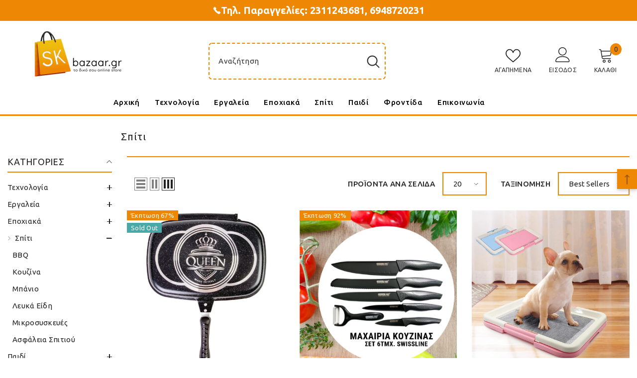

--- FILE ---
content_type: text/html; charset=utf-8
request_url: https://sk-bazaar.gr/collections/%CF%83%CF%80%CE%AF%CF%84%CE%B9
body_size: 76974
content:
<!doctype html><html class="no-js" lang="el">
    <head>
        <meta charset="utf-8">
        <meta http-equiv="X-UA-Compatible" content="IE=edge">
        <meta name="viewport" content="width=device-width,initial-scale=1">
        <meta name="theme-color" content="">
        <link rel="canonical" href="https://sk-bazaar.gr/collections/%cf%83%cf%80%ce%af%cf%84%ce%b9">
        <link rel="canonical" href="https://sk-bazaar.gr/collections/%cf%83%cf%80%ce%af%cf%84%ce%b9" canonical-shop-url="https://sk-bazaar.gr/"><link rel="shortcut icon" href="//sk-bazaar.gr/cdn/shop/files/sk_favicon_32x32.png?v=1681892450" type="image/png"><link rel="preconnect" href="https://cdn.shopify.com" crossorigin>
        <title>
            Σπίτι
 &ndash; SK Bazaar</title>
        
        

<meta property="og:site_name" content="SK Bazaar">
<meta property="og:url" content="https://sk-bazaar.gr/collections/%cf%83%cf%80%ce%af%cf%84%ce%b9">
<meta property="og:title" content="Σπίτι">
<meta property="og:type" content="product.group">
<meta property="og:description" content="Στο sk bazaar μπορείτε να αγοράσετε εργαλεία, χορτοκοπτικά βενζίνης, αλυσοπρίονα βενζίνης, ανεμιστήρες, είδη τεχνολογίας και προϊόντα για το σπίτι ή την εργασία!"><meta property="og:image" content="http://sk-bazaar.gr/cdn/shop/files/SK-logo_black.png?v=1681892514">
  <meta property="og:image:secure_url" content="https://sk-bazaar.gr/cdn/shop/files/SK-logo_black.png?v=1681892514">
  <meta property="og:image:width" content="1200">
  <meta property="og:image:height" content="628"><meta name="twitter:card" content="summary_large_image">
<meta name="twitter:title" content="Σπίτι">
<meta name="twitter:description" content="Στο sk bazaar μπορείτε να αγοράσετε εργαλεία, χορτοκοπτικά βενζίνης, αλυσοπρίονα βενζίνης, ανεμιστήρες, είδη τεχνολογίας και προϊόντα για το σπίτι ή την εργασία!">

        <script>window.performance && window.performance.mark && window.performance.mark('shopify.content_for_header.start');</script><meta name="facebook-domain-verification" content="8cov1u10dg3hxgcxkj503jy1pnkwhl">
<meta id="shopify-digital-wallet" name="shopify-digital-wallet" content="/74533241122/digital_wallets/dialog">
<link rel="alternate" type="application/atom+xml" title="Feed" href="/collections/%CF%83%CF%80%CE%AF%CF%84%CE%B9.atom" />
<link rel="next" href="/collections/%CF%83%CF%80%CE%AF%CF%84%CE%B9?page=2">
<link rel="alternate" type="application/json+oembed" href="https://sk-bazaar.gr/collections/%cf%83%cf%80%ce%af%cf%84%ce%b9.oembed">
<script async="async" src="/checkouts/internal/preloads.js?locale=el-GR"></script>
<script id="shopify-features" type="application/json">{"accessToken":"610ae2f9707ed1c6eddd4ad458b85312","betas":["rich-media-storefront-analytics"],"domain":"sk-bazaar.gr","predictiveSearch":true,"shopId":74533241122,"locale":"el"}</script>
<script>var Shopify = Shopify || {};
Shopify.shop = "skbazaargr.myshopify.com";
Shopify.locale = "el";
Shopify.currency = {"active":"EUR","rate":"1.0"};
Shopify.country = "GR";
Shopify.theme = {"name":"Ella-6.4.2-theme-source","id":146915655970,"schema_name":"Ella","schema_version":"6.4.2","theme_store_id":null,"role":"main"};
Shopify.theme.handle = "null";
Shopify.theme.style = {"id":null,"handle":null};
Shopify.cdnHost = "sk-bazaar.gr/cdn";
Shopify.routes = Shopify.routes || {};
Shopify.routes.root = "/";</script>
<script type="module">!function(o){(o.Shopify=o.Shopify||{}).modules=!0}(window);</script>
<script>!function(o){function n(){var o=[];function n(){o.push(Array.prototype.slice.apply(arguments))}return n.q=o,n}var t=o.Shopify=o.Shopify||{};t.loadFeatures=n(),t.autoloadFeatures=n()}(window);</script>
<script id="shop-js-analytics" type="application/json">{"pageType":"collection"}</script>
<script defer="defer" async type="module" src="//sk-bazaar.gr/cdn/shopifycloud/shop-js/modules/v2/client.init-shop-cart-sync_CA-k_-bH.el.esm.js"></script>
<script defer="defer" async type="module" src="//sk-bazaar.gr/cdn/shopifycloud/shop-js/modules/v2/chunk.common_B9X36xNm.esm.js"></script>
<script type="module">
  await import("//sk-bazaar.gr/cdn/shopifycloud/shop-js/modules/v2/client.init-shop-cart-sync_CA-k_-bH.el.esm.js");
await import("//sk-bazaar.gr/cdn/shopifycloud/shop-js/modules/v2/chunk.common_B9X36xNm.esm.js");

  window.Shopify.SignInWithShop?.initShopCartSync?.({"fedCMEnabled":true,"windoidEnabled":true});

</script>
<script id="__st">var __st={"a":74533241122,"offset":7200,"reqid":"bc449406-8fc1-4d68-a0e0-bf3a1cd715af-1768724518","pageurl":"sk-bazaar.gr\/collections\/%CF%83%CF%80%CE%AF%CF%84%CE%B9","u":"3b301050ca75","p":"collection","rtyp":"collection","rid":441243140386};</script>
<script>window.ShopifyPaypalV4VisibilityTracking = true;</script>
<script id="captcha-bootstrap">!function(){'use strict';const t='contact',e='account',n='new_comment',o=[[t,t],['blogs',n],['comments',n],[t,'customer']],c=[[e,'customer_login'],[e,'guest_login'],[e,'recover_customer_password'],[e,'create_customer']],r=t=>t.map((([t,e])=>`form[action*='/${t}']:not([data-nocaptcha='true']) input[name='form_type'][value='${e}']`)).join(','),a=t=>()=>t?[...document.querySelectorAll(t)].map((t=>t.form)):[];function s(){const t=[...o],e=r(t);return a(e)}const i='password',u='form_key',d=['recaptcha-v3-token','g-recaptcha-response','h-captcha-response',i],f=()=>{try{return window.sessionStorage}catch{return}},m='__shopify_v',_=t=>t.elements[u];function p(t,e,n=!1){try{const o=window.sessionStorage,c=JSON.parse(o.getItem(e)),{data:r}=function(t){const{data:e,action:n}=t;return t[m]||n?{data:e,action:n}:{data:t,action:n}}(c);for(const[e,n]of Object.entries(r))t.elements[e]&&(t.elements[e].value=n);n&&o.removeItem(e)}catch(o){console.error('form repopulation failed',{error:o})}}const l='form_type',E='cptcha';function T(t){t.dataset[E]=!0}const w=window,h=w.document,L='Shopify',v='ce_forms',y='captcha';let A=!1;((t,e)=>{const n=(g='f06e6c50-85a8-45c8-87d0-21a2b65856fe',I='https://cdn.shopify.com/shopifycloud/storefront-forms-hcaptcha/ce_storefront_forms_captcha_hcaptcha.v1.5.2.iife.js',D={infoText:'Προστατεύεται με το hCaptcha',privacyText:'Απόρρητο',termsText:'Όροι'},(t,e,n)=>{const o=w[L][v],c=o.bindForm;if(c)return c(t,g,e,D).then(n);var r;o.q.push([[t,g,e,D],n]),r=I,A||(h.body.append(Object.assign(h.createElement('script'),{id:'captcha-provider',async:!0,src:r})),A=!0)});var g,I,D;w[L]=w[L]||{},w[L][v]=w[L][v]||{},w[L][v].q=[],w[L][y]=w[L][y]||{},w[L][y].protect=function(t,e){n(t,void 0,e),T(t)},Object.freeze(w[L][y]),function(t,e,n,w,h,L){const[v,y,A,g]=function(t,e,n){const i=e?o:[],u=t?c:[],d=[...i,...u],f=r(d),m=r(i),_=r(d.filter((([t,e])=>n.includes(e))));return[a(f),a(m),a(_),s()]}(w,h,L),I=t=>{const e=t.target;return e instanceof HTMLFormElement?e:e&&e.form},D=t=>v().includes(t);t.addEventListener('submit',(t=>{const e=I(t);if(!e)return;const n=D(e)&&!e.dataset.hcaptchaBound&&!e.dataset.recaptchaBound,o=_(e),c=g().includes(e)&&(!o||!o.value);(n||c)&&t.preventDefault(),c&&!n&&(function(t){try{if(!f())return;!function(t){const e=f();if(!e)return;const n=_(t);if(!n)return;const o=n.value;o&&e.removeItem(o)}(t);const e=Array.from(Array(32),(()=>Math.random().toString(36)[2])).join('');!function(t,e){_(t)||t.append(Object.assign(document.createElement('input'),{type:'hidden',name:u})),t.elements[u].value=e}(t,e),function(t,e){const n=f();if(!n)return;const o=[...t.querySelectorAll(`input[type='${i}']`)].map((({name:t})=>t)),c=[...d,...o],r={};for(const[a,s]of new FormData(t).entries())c.includes(a)||(r[a]=s);n.setItem(e,JSON.stringify({[m]:1,action:t.action,data:r}))}(t,e)}catch(e){console.error('failed to persist form',e)}}(e),e.submit())}));const S=(t,e)=>{t&&!t.dataset[E]&&(n(t,e.some((e=>e===t))),T(t))};for(const o of['focusin','change'])t.addEventListener(o,(t=>{const e=I(t);D(e)&&S(e,y())}));const B=e.get('form_key'),M=e.get(l),P=B&&M;t.addEventListener('DOMContentLoaded',(()=>{const t=y();if(P)for(const e of t)e.elements[l].value===M&&p(e,B);[...new Set([...A(),...v().filter((t=>'true'===t.dataset.shopifyCaptcha))])].forEach((e=>S(e,t)))}))}(h,new URLSearchParams(w.location.search),n,t,e,['guest_login'])})(!0,!0)}();</script>
<script integrity="sha256-4kQ18oKyAcykRKYeNunJcIwy7WH5gtpwJnB7kiuLZ1E=" data-source-attribution="shopify.loadfeatures" defer="defer" src="//sk-bazaar.gr/cdn/shopifycloud/storefront/assets/storefront/load_feature-a0a9edcb.js" crossorigin="anonymous"></script>
<script data-source-attribution="shopify.dynamic_checkout.dynamic.init">var Shopify=Shopify||{};Shopify.PaymentButton=Shopify.PaymentButton||{isStorefrontPortableWallets:!0,init:function(){window.Shopify.PaymentButton.init=function(){};var t=document.createElement("script");t.src="https://sk-bazaar.gr/cdn/shopifycloud/portable-wallets/latest/portable-wallets.el.js",t.type="module",document.head.appendChild(t)}};
</script>
<script data-source-attribution="shopify.dynamic_checkout.buyer_consent">
  function portableWalletsHideBuyerConsent(e){var t=document.getElementById("shopify-buyer-consent"),n=document.getElementById("shopify-subscription-policy-button");t&&n&&(t.classList.add("hidden"),t.setAttribute("aria-hidden","true"),n.removeEventListener("click",e))}function portableWalletsShowBuyerConsent(e){var t=document.getElementById("shopify-buyer-consent"),n=document.getElementById("shopify-subscription-policy-button");t&&n&&(t.classList.remove("hidden"),t.removeAttribute("aria-hidden"),n.addEventListener("click",e))}window.Shopify?.PaymentButton&&(window.Shopify.PaymentButton.hideBuyerConsent=portableWalletsHideBuyerConsent,window.Shopify.PaymentButton.showBuyerConsent=portableWalletsShowBuyerConsent);
</script>
<script data-source-attribution="shopify.dynamic_checkout.cart.bootstrap">document.addEventListener("DOMContentLoaded",(function(){function t(){return document.querySelector("shopify-accelerated-checkout-cart, shopify-accelerated-checkout")}if(t())Shopify.PaymentButton.init();else{new MutationObserver((function(e,n){t()&&(Shopify.PaymentButton.init(),n.disconnect())})).observe(document.body,{childList:!0,subtree:!0})}}));
</script>
<script id="sections-script" data-sections="header-03" defer="defer" src="//sk-bazaar.gr/cdn/shop/t/2/compiled_assets/scripts.js?625"></script>
<script>window.performance && window.performance.mark && window.performance.mark('shopify.content_for_header.end');</script>

        <style>
    @import url('https://fonts.googleapis.com/css?family=Ubuntu:300,300i,400,400i,500,500i,600,600i,700,700i,800,800i&display=swap');
                

          
                    
          
    

    :root {
        /* Settings Body */
        
            --font-body-family: Ubuntu;
        
        --font-body-size: 15px;
        --font-body-weight: 400;
        --body-line-height: 22px;
        --body-letter-spacing: .02em;

        /* Settings Heading */
        
            --font-heading-family: Ubuntu;
        
        --font-heading-size: 20px;
        --font-heading-weight: 600;
        --font-heading-style: normal;
        --heading-line-height: 24px;
        --heading-letter-spacing: .05em;
        --heading-text-transform: none;
        --heading-border-height: 2px;

        /* Settings Navigation */
        /* Menu Lv1 */
        
            --font-menu-lv1-family: Ubuntu;
        
        --font-menu-lv1-size: 15px;
        --font-menu-lv1-weight: 700;
        --menu-lv1-line-height: 22px;
        --menu-lv1-letter-spacing: .05em;
        --menu-lv1-text-transform: none;

        /* Menu Lv2 */
        
            --font-menu-lv2-family: Ubuntu;
        
        --font-menu-lv2-size: 15px;
        --font-menu-lv2-weight: 400;
        --menu-lv2-line-height: 22px;
        --menu-lv2-letter-spacing: .02em;
        --menu-lv2-text-transform: capitalize;

        /* Menu Lv3 */
        
            --font-menu-lv3-family: Ubuntu;
        
        --font-menu-lv3-size: 12px;
        --font-menu-lv3-weight: 400;
        --menu-lv3-line-height: 22px;
        --menu-lv3-letter-spacing: .02em;
        --menu-lv3-text-transform: capitalize;

        /* Mega Menu Lv2 */
        
            --font-mega-menu-lv2-family: Ubuntu;
        
        --font-mega-menu-lv2-size: 12px;
        --font-mega-menu-lv2-weight: 600;
        --font-mega-menu-lv2-style: normal;
        --mega-menu-lv2-line-height: 22px;
        --mega-menu-lv2-letter-spacing: .02em;
        --mega-menu-lv2-text-transform: uppercase;

        /* Mega Menu Lv3 */
        
            --font-mega-menu-lv3-family: Ubuntu;
        
        --font-mega-menu-lv3-size: 12px;
        --font-mega-menu-lv3-weight: 400;
        --mega-menu-lv3-line-height: 22px;
        --mega-menu-lv3-letter-spacing: .02em;
        --mega-menu-lv3-text-transform: capitalize;

        /* Product Card Title */--product-title-font: Ubuntu;--product-title-font-size : 16px;
        --product-title-font-weight : 400;
        --product-title-line-height: 22px;
        --product-title-letter-spacing: .02em;
        --product-title-line-text : 2;
        --product-title-text-transform : capitalize;
        --product-title-margin-bottom: 10px;

        /* Product Card Vendor */--product-vendor-font: Ubuntu;--product-vendor-font-size : 14px;
        --product-vendor-font-weight : 400;
        --product-vendor-font-style : normal;
        --product-vendor-line-height: 22px;
        --product-vendor-letter-spacing: .02em;
        --product-vendor-text-transform : uppercase;
        --product-vendor-margin-bottom: 0px;

        /* Product Card Price */--product-price-font: Ubuntu;--product-price-font-size : 18px;
        --product-price-font-weight : 600;
        --product-price-line-height: 22px;
        --product-price-letter-spacing: .02em;
        --product-price-margin-top: 0px;
        --product-price-margin-bottom: 13px;

        /* Product Card Badge */--badge-font: Ubuntu;--badge-font-size : 13px;
        --badge-font-weight : 400;
        --badge-text-transform : capitalize;
        --badge-letter-spacing: .02em;
        --badge-line-height: 20px;
        --badge-border-radius: 0px;
        --badge-padding-top: 0px;
        --badge-padding-bottom: 0px;
        --badge-padding-left-right: 8px;
        --badge-postion-top: 0px;
        --badge-postion-left-right: 0px;

        /* Product Quickview */
        --product-quickview-font-size : 15px;
        --product-quickview-line-height: 23px;
        --product-quickview-border-radius: 1px;
        --product-quickview-padding-top: 0px;
        --product-quickview-padding-bottom: 0px;
        --product-quickview-padding-left-right: 7px;
        --product-quickview-sold-out-product: #e95144;--product-quickview-box-shadow: none;/* Blog Card Tile */--blog-title-font: Ubuntu;--blog-title-font-size : 20px;
        --blog-title-font-weight : 700;
        --blog-title-line-height: 29px;
        --blog-title-letter-spacing: .09em;
        --blog-title-text-transform : uppercase;

        /* Blog Card Info (Date, Author) */--blog-info-font: Ubuntu;--blog-info-font-size : 14px;
        --blog-info-font-weight : 400;
        --blog-info-line-height: 20px;
        --blog-info-letter-spacing: .02em;
        --blog-info-text-transform : uppercase;

        /* Button 1 */--btn-1-font-family: Ubuntu;--btn-1-font-size: 14px;
        --btn-1-font-weight: 700;
        --btn-1-text-transform: uppercase;
        --btn-1-line-height: 22px;
        --btn-1-letter-spacing: .05em;
        --btn-1-text-align: center;
        --btn-1-border-radius: 0px;
        --btn-1-border-width: 1px;
        --btn-1-border-style: solid;
        --btn-1-padding-top: 10px;
        --btn-1-padding-bottom: 10px;
        --btn-1-horizontal-length: 0px;
        --btn-1-vertical-length: 0px;
        --btn-1-blur-radius: 0px;
        --btn-1-spread: 0px;
        
        
        
          --btn-1-all-bg-opacity-hover: rgba(0, 0, 0, 0.5);
        
        
            --btn-1-inset: ;
        

        /* Button 2 */--btn-2-font-family: Ubuntu;--btn-2-font-size: 18px;
        --btn-2-font-weight: 700;
        --btn-2-text-transform: uppercase;
        --btn-2-line-height: 23px;
        --btn-2-letter-spacing: .05em;
        --btn-2-text-align: right;
        --btn-2-border-radius: 6px;
        --btn-2-border-width: 1px;
        --btn-2-border-style: solid;
        --btn-2-padding-top: 20px;
        --btn-2-padding-bottom: 20px;
        --btn-2-horizontal-length: 4px;
        --btn-2-vertical-length: 4px;
        --btn-2-blur-radius: 7px;
        --btn-2-spread: 0px;
        
        
          --btn-2-all-bg-opacity: rgba(25, 145, 226, 0.5);
        
        
          --btn-2-all-bg-opacity-hover: rgba(0, 0, 0, 0.5);
        
        
            --btn-2-inset: ;
        

        /* Button 3 */--btn-3-font-family: Ubuntu;--btn-3-font-size: 14px;
        --btn-3-font-weight: 700;
        --btn-3-text-transform: uppercase;
        --btn-3-line-height: 22px;
        --btn-3-letter-spacing: .05em;
        --btn-3-text-align: center;
        --btn-3-border-radius: 0px;
        --btn-3-border-width: 1px;
        --btn-3-border-style: solid;
        --btn-3-padding-top: 10px;
        --btn-3-padding-bottom: 10px;
        --btn-3-horizontal-length: 0px;
        --btn-3-vertical-length: 0px;
        --btn-3-blur-radius: 0px;
        --btn-3-spread: 0px;
        
        
          --btn-3-all-bg-opacity: rgba(0, 0, 0, 0.1);
        
        
          --btn-3-all-bg-opacity-hover: rgba(0, 0, 0, 0.1);
        

        
            --btn-3-inset: ;
        

        /* Footer Heading */--footer-heading-font-family: Ubuntu;--footer-heading-font-size : 17px;
        --footer-heading-font-weight : 600;
        --footer-heading-line-height : 22px;
        --footer-heading-letter-spacing : .05em;
        --footer-heading-text-transform : uppercase;

        /* Footer Link */--footer-link-font-family: Ubuntu;--footer-link-font-size : 14px;
        --footer-link-font-weight : 400;
        --footer-link-line-height : 28px;
        --footer-link-letter-spacing : .02em;
        --footer-link-text-transform : capitalize;

        /* Page Title */
        
            --font-page-title-family: Ubuntu;
        
        --font-page-title-size: 20px;
        --font-page-title-weight: 700;
        --font-page-title-style: normal;
        --page-title-line-height: 20px;
        --page-title-letter-spacing: .05em;
        --page-title-text-transform: uppercase;

        /* Font Product Tab Title */
        --font-tab-type-1: Ubuntu;
        --font-tab-type-2: Ubuntu;

        /* Text Size */
        --text-size-font-size : 10px;
        --text-size-font-weight : 400;
        --text-size-line-height : 22px;
        --text-size-letter-spacing : 0;
        --text-size-text-transform : uppercase;
        --text-size-color : #787878;

        /* Font Weight */
        --font-weight-normal: 400;
        --font-weight-medium: 500;
        --font-weight-semibold: 600;
        --font-weight-bold: 700;
        --font-weight-bolder: 800;
        --font-weight-black: 900;

        /* Radio Button */
        --form-label-checkbox-before-bg: #fff;
        --form-label-checkbox-before-border: #cecece;
        --form-label-checkbox-before-bg-checked: #000;

        /* Conatiner */
        --header-custom-width-container: 1600px;
        --body-custom-width-container: 1600px;
        --footer-custom-width-container: 1600px;

        /* Layout Boxed */
        --color-background-layout-boxed: #f8f8f8;/* Arrow */
        --position-horizontal-slick-arrow: 0;

        /* General Color*/
        --color-text: #232323;
        --color-text2: #969696;
        --color-global: #232323;
        --color-white: #FFFFFF;
        --color-grey: #868686;
        --color-black: #202020;
        --color-base-text-rgb: 35, 35, 35;
        --color-base-text2-rgb: 150, 150, 150;
        --color-background: #ffffff;
        --color-background-rgb: 255, 255, 255;
        --color-background-overylay: rgba(255, 255, 255, 0.9);
        --color-base-accent-text: ;
        --color-base-accent-1: ;
        --color-base-accent-2: ;
        --color-link: #232323;
        --color-link-hover: #232323;
        --color-error: #D93333;
        --color-error-bg: #FCEEEE;
        --color-success: #5A5A5A;
        --color-success-bg: #DFF0D8;
        --color-info: #202020;
        --color-info-bg: #FFF2DD;
        --color-link-underline: rgba(35, 35, 35, 0.5);

        --color-breadcrumb: #999999;
        --colors-breadcrumb-hover: #232323;
        --colors-breadcrumb-active: #999999;

        --border-global: #e6e6e6;
        --bg-global: #fafafa;

        --bg-planceholder: #fafafa;

        --color-warning: #fff;
        --bg-warning: #e0b252;

        --color-background-10 : #e9e9e9;
        --color-background-20 : #d3d3d3;
        --color-background-30 : #bdbdbd;
        --color-background-50 : #919191;
        --color-background-global : #919191;

        /* Arrow Color */
        --arrow-color: #323232;
        --arrow-background-color: #fff;
        --arrow-border-color: #ccc;
        --arrow-color-hover: #323232;
        --arrow-background-color-hover: #f8f8f8;
        --arrow-border-color-hover: #f8f8f8;

        --arrow-width: 35px;
        --arrow-height: 35px;
        --arrow-size: px;
        --arrow-size-icon: 17px;
        --arrow-border-radius: 50%;
        --arrow-border-width: 1px;

        /* Pagination Color */
        --pagination-item-color: #3c3c3c;
        --pagination-item-color-active: #3c3c3c;
        --pagination-item-bg-color: 
        #fff;
        --pagination-item-bg-color-active: #fff;
        --pagination-item-border-color: #fff;
        --pagination-item-border-color-active: #ffffff;

        --pagination-arrow-color: #3c3c3c;
        --pagination-arrow-color-active: #3c3c3c;
        --pagination-arrow-bg-color: #fff;
        --pagination-arrow-bg-color-active: #fff;
        --pagination-arrow-border-color: #fff;
        --pagination-arrow-border-color-active: #fff;

        /* Dots Color */
        --dots-color: transparent;
        --dots-border-color: #323232;
        --dots-color-active: #323232;
        --dots-border-color-active: #323232;
        --dots-style2-background-opacity: #00000050;
        --dots-width: 12px;
        --dots-height: 12px;

        /* Button Color */
        --btn-1-color: #FFFFFF;
        --btn-1-bg: #232323;
        --btn-1-border: #232323;
        --btn-1-color-hover: #fff;
        --btn-1-bg-hover: #ee8804;
        --btn-1-border-hover: #ee8804;

        --btn-2-color: #fff;
        --btn-2-bg: #ee8804;
        --btn-2-border: #ee8804;
        --btn-2-color-hover: #FFFFFF;
        --btn-2-bg-hover: #232323;
        --btn-2-border-hover: #232323;

        --btn-3-color: #FFFFFF;
        --btn-3-bg: #e9514b;
        --btn-3-border: #e9514b;
        --btn-3-color-hover: #ffffff;
        --btn-3-bg-hover: #e9514b;
        --btn-3-border-hover: #e9514b;

        --anchor-transition: all ease .3s;
        --bg-white: #ffffff;
        --bg-black: #000000;
        --bg-grey: #808080;
        --icon: var(--color-text);
        --text-cart: #3c3c3c;
        --duration-short: 100ms;
        --duration-default: 350ms;
        --duration-long: 500ms;

        --form-input-bg: #ffffff;
        --form-input-border: #c7c7c7;
        --form-input-color: #232323;;
        --form-input-placeholder: #868686;
        --form-label: #232323;

        --new-badge-color: #232323;
        --new-badge-bg: #FFFFFF;
        --sale-badge-color: #ffffff;
        --sale-badge-bg: #ee8804;
        --sold-out-badge-color: #ffffff;
        --sold-out-badge-bg: #48a9a6;
        --custom-badge-color: #ffffff;
        --custom-badge-bg: #ffbb49;
        --bundle-badge-color: #ffffff;
        --bundle-badge-bg: #232323;
        
        --product-title-color : #232323;
        --product-title-color-hover : #232323;
        --product-vendor-color : #969696;
        --product-price-color : #232323;
        --product-sale-price-color : #ee8804;
        --product-compare-price-color : #969696;
        --product-review-full-color : #000000;
        --product-review-empty-color : #A4A4A4;
        --product-swatch-border : #cbcbcb;
        --product-swatch-border-active : #232323;
        --product-swatch-width : 40px;
        --product-swatch-height : 40px;
        --product-swatch-border-radius : 0px;
        --product-swatch-color-width : 40px;
        --product-swatch-color-height : 40px;
        --product-swatch-color-border-radius : 20px;
        --product-wishlist-color : #000000;
        --product-wishlist-bg : #ffffff;
        --product-wishlist-border : transparent;
        --product-wishlist-color-added : #ffffff;
        --product-wishlist-bg-added : #000000;
        --product-wishlist-border-added : transparent;
        --product-compare-color : #000000;
        --product-compare-bg : #FFFFFF;
        --product-compare-color-added : #D12442;
        --product-compare-bg-added : #FFFFFF;
        --product-hot-stock-text-color : #d62828;
        --product-quick-view-color : #000000;
        --product-cart-image-fit : contain;
        --product-title-variant-font-size: 16px;

        
          --product-quick-view-bg : #FFFFFF;
        
        --product-quick-view-bg-above-button: rgba(255, 255, 255, 0.7);
        --product-quick-view-color-hover : #FFFFFF;
        --product-quick-view-bg-hover : #000000;

        --product-action-color : #232323;       
        --product-action-bg : #ffffff;
        --product-action-border : #000000;
        --product-action-color-hover : #FFFFFF;
        --product-action-bg-hover : #232323;
        --product-action-border-hover : #232323;

        /* Multilevel Category Filter */
        --color-label-multiLevel-categories: #232323;
        --bg-label-multiLevel-categories: #fff;
        --color-button-multiLevel-categories: #fff;
        --bg-button-multiLevel-categories: #ff8b21;
        --border-button-multiLevel-categories: transparent;
        --hover-color-button-multiLevel-categories: #fff;
        --hover-bg-button-multiLevel-categories: #ff8b21;--cart-item-bg : #ffffff;
            --cart-item-border : #ee8804;
            --cart-item-border-width : 2px;
            --cart-item-border-style : solid;

        --w-product-swatch-custom: 30px;
        --h-product-swatch-custom: 30px;
        --w-product-swatch-custom-mb: 20px;
        --h-product-swatch-custom-mb: 20px;
        --font-size-product-swatch-more: 12px;

        --swatch-border : #cbcbcb;
        --swatch-border-active : #232323;

        --variant-size: #232323;
        --variant-size-border: #e7e7e7;
        --variant-size-bg: #ffffff;
        --variant-size-hover: #ffffff;
        --variant-size-border-hover: #232323;
        --variant-size-bg-hover: #232323;

        --variant-bg : #ffffff;
        --variant-color : #232323;
        --variant-bg-active : #ffffff;
        --variant-color-active : #232323;

        /* Font Size Text Social */
        --fontsize-text-social: 12px;
        
        /* Sidebar Animation */
        --page-content-distance: 64px;
        --sidebar-content-distance: 40px;
        --button-transition-ease: cubic-bezier(.25,.46,.45,.94);

        /* Loading Spinner Color */
        --spinner-top-color: #fc0;
        --spinner-right-color: #4dd4c6;
        --spinner-bottom-color: #f00;
        --spinner-left-color: #f6f6f6;

        /* Product Card Marquee */
        --product-marquee-background-color: ;
        --product-marquee-text-color: #FFFFFF;
        --product-marquee-text-size: 14px;
        --product-marquee-text-mobile-size: 14px;
        --product-marquee-text-weight: 400;
        --product-marquee-text-transform: none;
        --product-marquee-text-style: italic;
        --product-marquee-speed: ;  
        --product-marquee-line-height: calc(var(--product-marquee-text-mobile-size) * 1.5);
    }
</style>
        <link href="//sk-bazaar.gr/cdn/shop/t/2/assets/base.css?v=121558028013645544291682082391" rel="stylesheet" type="text/css" media="all" />
<link href="//sk-bazaar.gr/cdn/shop/t/2/assets/base-banner-animation.css?v=142525759880205592811681119835" rel="stylesheet" type="text/css" media="all" />
    <link href="//sk-bazaar.gr/cdn/shop/t/2/assets/component-card-banner-animation.css?v=55904521405352394641681119836" rel="stylesheet" type="text/css" media="all" />
<link href="//sk-bazaar.gr/cdn/shop/t/2/assets/animated.css?v=126396381318837220781681119835" rel="stylesheet" type="text/css" media="all" />
<link href="//sk-bazaar.gr/cdn/shop/t/2/assets/component-card.css?v=77690346337914199191681119836" rel="stylesheet" type="text/css" media="all" />
<link href="//sk-bazaar.gr/cdn/shop/t/2/assets/component-loading-overlay.css?v=170491267859233445071681119837" rel="stylesheet" type="text/css" media="all" />
<link href="//sk-bazaar.gr/cdn/shop/t/2/assets/component-loading-banner.css?v=167051128757171055331681119837" rel="stylesheet" type="text/css" media="all" />
<link href="//sk-bazaar.gr/cdn/shop/t/2/assets/component-quick-cart.css?v=104373084189391628621682064594" rel="stylesheet" type="text/css" media="all" />
<link rel="stylesheet" href="//sk-bazaar.gr/cdn/shop/t/2/assets/vendor.css?v=164616260963476715651681119839" media="print" onload="this.media='all'">
<noscript><link href="//sk-bazaar.gr/cdn/shop/t/2/assets/vendor.css?v=164616260963476715651681119839" rel="stylesheet" type="text/css" media="all" /></noscript>


<link rel="stylesheet" href="//sk-bazaar.gr/cdn/shop/t/2/assets/component-product-form.css?v=78655431092073622881681119837" media="print" onload="this.media='all'">
	<link rel="stylesheet" href="//sk-bazaar.gr/cdn/shop/t/2/assets/component-review.css?v=100129706126506303331681119837" media="print" onload="this.media='all'">
	<link rel="stylesheet" href="//sk-bazaar.gr/cdn/shop/t/2/assets/component-price.css?v=139205013722916111901681119837" media="print" onload="this.media='all'">
	<link rel="stylesheet" href="//sk-bazaar.gr/cdn/shop/t/2/assets/component-badge.css?v=20633729062276667811681119835" media="print" onload="this.media='all'">
	<link rel="stylesheet" href="//sk-bazaar.gr/cdn/shop/t/2/assets/component-rte.css?v=74468535300400368301681119837" media="print" onload="this.media='all'">
	<link rel="stylesheet" href="//sk-bazaar.gr/cdn/shop/t/2/assets/component-share.css?v=151802252019812543761681119837" media="print" onload="this.media='all'"><link rel="stylesheet" href="//sk-bazaar.gr/cdn/shop/t/2/assets/component-newsletter.css?v=54058530822278129331681119837" media="print" onload="this.media='all'">
<link rel="stylesheet" href="//sk-bazaar.gr/cdn/shop/t/2/assets/component-slider.css?v=37888473738646685221681119838" media="print" onload="this.media='all'">
<link rel="stylesheet" href="//sk-bazaar.gr/cdn/shop/t/2/assets/component-list-social.css?v=102044711114163579551681119837" media="print" onload="this.media='all'"><noscript><link href="//sk-bazaar.gr/cdn/shop/t/2/assets/component-product-form.css?v=78655431092073622881681119837" rel="stylesheet" type="text/css" media="all" /></noscript>
	<noscript><link href="//sk-bazaar.gr/cdn/shop/t/2/assets/component-review.css?v=100129706126506303331681119837" rel="stylesheet" type="text/css" media="all" /></noscript>
	<noscript><link href="//sk-bazaar.gr/cdn/shop/t/2/assets/component-price.css?v=139205013722916111901681119837" rel="stylesheet" type="text/css" media="all" /></noscript>
	<noscript><link href="//sk-bazaar.gr/cdn/shop/t/2/assets/component-badge.css?v=20633729062276667811681119835" rel="stylesheet" type="text/css" media="all" /></noscript>
	<noscript><link href="//sk-bazaar.gr/cdn/shop/t/2/assets/component-rte.css?v=74468535300400368301681119837" rel="stylesheet" type="text/css" media="all" /></noscript>
	<noscript><link href="//sk-bazaar.gr/cdn/shop/t/2/assets/component-share.css?v=151802252019812543761681119837" rel="stylesheet" type="text/css" media="all" /></noscript><link rel="stylesheet" href="//sk-bazaar.gr/cdn/shop/t/2/assets/component-predictive-search.css?v=50559763183045526481681119837" media="print" onload="this.media='all'"><noscript><link href="//sk-bazaar.gr/cdn/shop/t/2/assets/component-newsletter.css?v=54058530822278129331681119837" rel="stylesheet" type="text/css" media="all" /></noscript>
<noscript><link href="//sk-bazaar.gr/cdn/shop/t/2/assets/component-slider.css?v=37888473738646685221681119838" rel="stylesheet" type="text/css" media="all" /></noscript>
<noscript><link href="//sk-bazaar.gr/cdn/shop/t/2/assets/component-list-social.css?v=102044711114163579551681119837" rel="stylesheet" type="text/css" media="all" /></noscript>
        <script src="//sk-bazaar.gr/cdn/shop/t/2/assets/vendor.js?v=50823196851932006391681119839" type="text/javascript"></script>
<script src="//sk-bazaar.gr/cdn/shop/t/2/assets/global.js?v=79286703038954127541681119838" type="text/javascript"></script>
<script src="//sk-bazaar.gr/cdn/shop/t/2/assets/lazysizes.min.js?v=122719776364282065531681119839" type="text/javascript"></script>
<script src="//sk-bazaar.gr/cdn/shop/t/2/assets/predictive-search.js?v=31478391494289611481681119839" defer="defer"></script><script src="//sk-bazaar.gr/cdn/shop/t/2/assets/banner-animation.js?v=31722358347073312901681119835" defer="defer"></script>

<script>
    window.lazySizesConfig = window.lazySizesConfig || {};
    lazySizesConfig.loadMode = 1;
    window.lazySizesConfig.init = false;
    lazySizes.init();

    window.rtl_slick = false;
    window.mobile_menu = 'custom';
    window.money_format = '€{{amount_with_comma_separator}}';
    window.shop_currency = 'EUR';
    window.show_multiple_currencies = false;
    window.routes = {
        root: '',
        cart: '/cart',
        cart_add_url: '/cart/add',
        cart_change_url: '/cart/change',
        cart_update_url: '/cart/update',
        collection_all: '/collections/all',
        predictive_search_url: '/search/suggest',
        search_url: '/search'
    }; 
    window.button_load_more = {
        default: `ΔΕΙΤΕ ΠΕΡΙΣΣΟΤΕΡΑ`,
        loading: ``,
        view_all: ``,
        no_more: ``
    };
    window.after_add_to_cart = {
        type: 'quick_cart',
        message: `προστέθηκε στο καλάθι αγορών σας`
    };
    window.quick_shop = {
        show: true,
        see_details: `Προβολή όλων`,
    };
    window.quick_cart = {
        show: true
    };
    window.cartStrings = {
        error: `Παρουσιάστηκε σφάλμα κατά την ενημέρωση του καλαθιού. Δοκιμάστε ξανά.`,
        quantityError: `Μπορείτε να προσθέσετε μόνο [quantity] από αυτό το στοιχείο στο καλάθι σας.`,
        addProductOutQuantity: `Μπορείτε να προσθέσετε μόνο [maxQuantity] από το προϊόν στο καλάθι σας`,
        addProductOutQuantity2: ``,
        cartErrorMessage: `Translation missing: el.sections.cart.cart_quantity_error_prefix`,
        soldoutText: `Sold Out`,
        alreadyText: `όλα`,
    };
    window.variantStrings = {
        addToCart: `+ ΚΑΛΑΘΙ`,
        addingToCart: `Προστίθεται στο καλάθι...`,
        addedToCart: `Προστέθηκε στο καλάθι`,
        submit: `Υποβολή`,
        soldOut: `Sold Out`,
        unavailable: `Μη διαθέσιμο`,
        soldOut_message: ``,
        unavailable_message: `Η επιλογή σας δεν είναι διαθέσιμη.`,
        addToCart_message: ``,
        select: `Επιλέξτε:`,
        preOrder: `Προ-παραγγελία`,
        add: `ΠΡΟΣΘΗΚΗ`
    };
    window.inventory_text = {
        hotStock: ``,
        hotStock2: ``,
        warningQuantity: ``,
        inStock: `Σε απόθεμα`,
        outOfStock: `Sold Out`,
        manyInStock: `Πολλά σε απόθεμα`,
        show_options: ``,
        hide_options: ``,
        adding : `προστίθεται`,
        thank_you : `Σας ευχαριστούμε`,
        add_more : `Προσθήκη περισσότερων`,
        cart_feedback : `Προστέθηκε`
    };
    
    
        window.notify_me = {
            show: false
        };
    
    
    window.compare = {
        show: false,
        add: ``,
        added: ``,
        message: ``
    };
    window.wishlist = {
        show: true,
        add: `Στα αγαπημένα μου`,
        added: `Προστέθηκε στα αγαπημένα`,
        empty: `Δεν υπάρχουν προϊόντα στα αγαπημένα σας`,
        continue_shopping: `ΣΥΝΕΧΕΙΑ ΑΓΟΡΩΝ`
    };
    window.pagination = {
        style: 1,
        next: `Επόμενη σελίδα`,
        prev: `Προηγούμενη σελίδα`
    }
    window.review = {
        show: false,
        show_quick_view: false
    };
    window.countdown = {
        text: ``,
        day: ``,
        hour: ``,
        min: ``,
        sec: ``,
        day_2: ``,
        hour_2: ``,
        min_2: ``,
        sec_2: ``,
        days: ``,
        hours: ``,
        mins: ``,
        secs: ``,
        d: ``,
        h: ``,
        m: ``,
        s: ``
    };
    window.customer_view = {
        text: ``
    };

    
        window.arrows = {
            icon_next: `<button type="button" class="slick-next" aria-label="Next"><svg xmlns="http://www.w3.org/2000/svg" viewBox="0 0 24 24"><path d="M 7.75 1.34375 L 6.25 2.65625 L 14.65625 12 L 6.25 21.34375 L 7.75 22.65625 L 16.75 12.65625 L 17.34375 12 L 16.75 11.34375 Z"></path></svg></button>`,
            icon_prev: `<button type="button" class="slick-prev" aria-label="Previous"><svg xmlns="http://www.w3.org/2000/svg" viewBox="0 0 24 24"><path d="M 7.75 1.34375 L 6.25 2.65625 L 14.65625 12 L 6.25 21.34375 L 7.75 22.65625 L 16.75 12.65625 L 17.34375 12 L 16.75 11.34375 Z"></path></svg></button>`
        }
    

    window.dynamic_browser_title = {
        show: true,
        text: 'Μη φύγεις!⚡'
    };
    
    window.show_more_btn_text = {
        show_more: `ΔΕΙΤΕ ΠΕΡΙΣΣΟΤΕΡΑ`,
        show_less: `Δείτε λιγότερα`,
        show_all: `Προβολή όλων`,
    };

    function getCookie(cname) {
        let name = cname + "=";
        let decodedCookie = decodeURIComponent(document.cookie);
        let ca = decodedCookie.split(';');
        for(let i = 0; i <ca.length; i++) {
          let c = ca[i];
          while (c.charAt(0) == ' ') {
            c = c.substring(1);
          }
          if (c.indexOf(name) == 0) {
            return c.substring(name.length, c.length);
          }
        }
        return "";
    }
    
    const cookieAnnouncemenClosed = getCookie('announcement');
    window.announcementClosed = cookieAnnouncemenClosed === 'closed'
</script>

        <script>document.documentElement.className = document.documentElement.className.replace('no-js', 'js');</script><script src="https://cdn.shopify.com/extensions/019b97b0-6350-7631-8123-95494b086580/socialwidget-instafeed-78/assets/social-widget.min.js" type="text/javascript" defer="defer"></script>
<link href="https://monorail-edge.shopifysvc.com" rel="dns-prefetch">
<script>(function(){if ("sendBeacon" in navigator && "performance" in window) {try {var session_token_from_headers = performance.getEntriesByType('navigation')[0].serverTiming.find(x => x.name == '_s').description;} catch {var session_token_from_headers = undefined;}var session_cookie_matches = document.cookie.match(/_shopify_s=([^;]*)/);var session_token_from_cookie = session_cookie_matches && session_cookie_matches.length === 2 ? session_cookie_matches[1] : "";var session_token = session_token_from_headers || session_token_from_cookie || "";function handle_abandonment_event(e) {var entries = performance.getEntries().filter(function(entry) {return /monorail-edge.shopifysvc.com/.test(entry.name);});if (!window.abandonment_tracked && entries.length === 0) {window.abandonment_tracked = true;var currentMs = Date.now();var navigation_start = performance.timing.navigationStart;var payload = {shop_id: 74533241122,url: window.location.href,navigation_start,duration: currentMs - navigation_start,session_token,page_type: "collection"};window.navigator.sendBeacon("https://monorail-edge.shopifysvc.com/v1/produce", JSON.stringify({schema_id: "online_store_buyer_site_abandonment/1.1",payload: payload,metadata: {event_created_at_ms: currentMs,event_sent_at_ms: currentMs}}));}}window.addEventListener('pagehide', handle_abandonment_event);}}());</script>
<script id="web-pixels-manager-setup">(function e(e,d,r,n,o){if(void 0===o&&(o={}),!Boolean(null===(a=null===(i=window.Shopify)||void 0===i?void 0:i.analytics)||void 0===a?void 0:a.replayQueue)){var i,a;window.Shopify=window.Shopify||{};var t=window.Shopify;t.analytics=t.analytics||{};var s=t.analytics;s.replayQueue=[],s.publish=function(e,d,r){return s.replayQueue.push([e,d,r]),!0};try{self.performance.mark("wpm:start")}catch(e){}var l=function(){var e={modern:/Edge?\/(1{2}[4-9]|1[2-9]\d|[2-9]\d{2}|\d{4,})\.\d+(\.\d+|)|Firefox\/(1{2}[4-9]|1[2-9]\d|[2-9]\d{2}|\d{4,})\.\d+(\.\d+|)|Chrom(ium|e)\/(9{2}|\d{3,})\.\d+(\.\d+|)|(Maci|X1{2}).+ Version\/(15\.\d+|(1[6-9]|[2-9]\d|\d{3,})\.\d+)([,.]\d+|)( \(\w+\)|)( Mobile\/\w+|) Safari\/|Chrome.+OPR\/(9{2}|\d{3,})\.\d+\.\d+|(CPU[ +]OS|iPhone[ +]OS|CPU[ +]iPhone|CPU IPhone OS|CPU iPad OS)[ +]+(15[._]\d+|(1[6-9]|[2-9]\d|\d{3,})[._]\d+)([._]\d+|)|Android:?[ /-](13[3-9]|1[4-9]\d|[2-9]\d{2}|\d{4,})(\.\d+|)(\.\d+|)|Android.+Firefox\/(13[5-9]|1[4-9]\d|[2-9]\d{2}|\d{4,})\.\d+(\.\d+|)|Android.+Chrom(ium|e)\/(13[3-9]|1[4-9]\d|[2-9]\d{2}|\d{4,})\.\d+(\.\d+|)|SamsungBrowser\/([2-9]\d|\d{3,})\.\d+/,legacy:/Edge?\/(1[6-9]|[2-9]\d|\d{3,})\.\d+(\.\d+|)|Firefox\/(5[4-9]|[6-9]\d|\d{3,})\.\d+(\.\d+|)|Chrom(ium|e)\/(5[1-9]|[6-9]\d|\d{3,})\.\d+(\.\d+|)([\d.]+$|.*Safari\/(?![\d.]+ Edge\/[\d.]+$))|(Maci|X1{2}).+ Version\/(10\.\d+|(1[1-9]|[2-9]\d|\d{3,})\.\d+)([,.]\d+|)( \(\w+\)|)( Mobile\/\w+|) Safari\/|Chrome.+OPR\/(3[89]|[4-9]\d|\d{3,})\.\d+\.\d+|(CPU[ +]OS|iPhone[ +]OS|CPU[ +]iPhone|CPU IPhone OS|CPU iPad OS)[ +]+(10[._]\d+|(1[1-9]|[2-9]\d|\d{3,})[._]\d+)([._]\d+|)|Android:?[ /-](13[3-9]|1[4-9]\d|[2-9]\d{2}|\d{4,})(\.\d+|)(\.\d+|)|Mobile Safari.+OPR\/([89]\d|\d{3,})\.\d+\.\d+|Android.+Firefox\/(13[5-9]|1[4-9]\d|[2-9]\d{2}|\d{4,})\.\d+(\.\d+|)|Android.+Chrom(ium|e)\/(13[3-9]|1[4-9]\d|[2-9]\d{2}|\d{4,})\.\d+(\.\d+|)|Android.+(UC? ?Browser|UCWEB|U3)[ /]?(15\.([5-9]|\d{2,})|(1[6-9]|[2-9]\d|\d{3,})\.\d+)\.\d+|SamsungBrowser\/(5\.\d+|([6-9]|\d{2,})\.\d+)|Android.+MQ{2}Browser\/(14(\.(9|\d{2,})|)|(1[5-9]|[2-9]\d|\d{3,})(\.\d+|))(\.\d+|)|K[Aa][Ii]OS\/(3\.\d+|([4-9]|\d{2,})\.\d+)(\.\d+|)/},d=e.modern,r=e.legacy,n=navigator.userAgent;return n.match(d)?"modern":n.match(r)?"legacy":"unknown"}(),u="modern"===l?"modern":"legacy",c=(null!=n?n:{modern:"",legacy:""})[u],f=function(e){return[e.baseUrl,"/wpm","/b",e.hashVersion,"modern"===e.buildTarget?"m":"l",".js"].join("")}({baseUrl:d,hashVersion:r,buildTarget:u}),m=function(e){var d=e.version,r=e.bundleTarget,n=e.surface,o=e.pageUrl,i=e.monorailEndpoint;return{emit:function(e){var a=e.status,t=e.errorMsg,s=(new Date).getTime(),l=JSON.stringify({metadata:{event_sent_at_ms:s},events:[{schema_id:"web_pixels_manager_load/3.1",payload:{version:d,bundle_target:r,page_url:o,status:a,surface:n,error_msg:t},metadata:{event_created_at_ms:s}}]});if(!i)return console&&console.warn&&console.warn("[Web Pixels Manager] No Monorail endpoint provided, skipping logging."),!1;try{return self.navigator.sendBeacon.bind(self.navigator)(i,l)}catch(e){}var u=new XMLHttpRequest;try{return u.open("POST",i,!0),u.setRequestHeader("Content-Type","text/plain"),u.send(l),!0}catch(e){return console&&console.warn&&console.warn("[Web Pixels Manager] Got an unhandled error while logging to Monorail."),!1}}}}({version:r,bundleTarget:l,surface:e.surface,pageUrl:self.location.href,monorailEndpoint:e.monorailEndpoint});try{o.browserTarget=l,function(e){var d=e.src,r=e.async,n=void 0===r||r,o=e.onload,i=e.onerror,a=e.sri,t=e.scriptDataAttributes,s=void 0===t?{}:t,l=document.createElement("script"),u=document.querySelector("head"),c=document.querySelector("body");if(l.async=n,l.src=d,a&&(l.integrity=a,l.crossOrigin="anonymous"),s)for(var f in s)if(Object.prototype.hasOwnProperty.call(s,f))try{l.dataset[f]=s[f]}catch(e){}if(o&&l.addEventListener("load",o),i&&l.addEventListener("error",i),u)u.appendChild(l);else{if(!c)throw new Error("Did not find a head or body element to append the script");c.appendChild(l)}}({src:f,async:!0,onload:function(){if(!function(){var e,d;return Boolean(null===(d=null===(e=window.Shopify)||void 0===e?void 0:e.analytics)||void 0===d?void 0:d.initialized)}()){var d=window.webPixelsManager.init(e)||void 0;if(d){var r=window.Shopify.analytics;r.replayQueue.forEach((function(e){var r=e[0],n=e[1],o=e[2];d.publishCustomEvent(r,n,o)})),r.replayQueue=[],r.publish=d.publishCustomEvent,r.visitor=d.visitor,r.initialized=!0}}},onerror:function(){return m.emit({status:"failed",errorMsg:"".concat(f," has failed to load")})},sri:function(e){var d=/^sha384-[A-Za-z0-9+/=]+$/;return"string"==typeof e&&d.test(e)}(c)?c:"",scriptDataAttributes:o}),m.emit({status:"loading"})}catch(e){m.emit({status:"failed",errorMsg:(null==e?void 0:e.message)||"Unknown error"})}}})({shopId: 74533241122,storefrontBaseUrl: "https://sk-bazaar.gr",extensionsBaseUrl: "https://extensions.shopifycdn.com/cdn/shopifycloud/web-pixels-manager",monorailEndpoint: "https://monorail-edge.shopifysvc.com/unstable/produce_batch",surface: "storefront-renderer",enabledBetaFlags: ["2dca8a86"],webPixelsConfigList: [{"id":"383418658","configuration":"{\"pixel_id\":\"1511190299070433\",\"pixel_type\":\"facebook_pixel\",\"metaapp_system_user_token\":\"-\"}","eventPayloadVersion":"v1","runtimeContext":"OPEN","scriptVersion":"ca16bc87fe92b6042fbaa3acc2fbdaa6","type":"APP","apiClientId":2329312,"privacyPurposes":["ANALYTICS","MARKETING","SALE_OF_DATA"],"dataSharingAdjustments":{"protectedCustomerApprovalScopes":["read_customer_address","read_customer_email","read_customer_name","read_customer_personal_data","read_customer_phone"]}},{"id":"shopify-app-pixel","configuration":"{}","eventPayloadVersion":"v1","runtimeContext":"STRICT","scriptVersion":"0450","apiClientId":"shopify-pixel","type":"APP","privacyPurposes":["ANALYTICS","MARKETING"]},{"id":"shopify-custom-pixel","eventPayloadVersion":"v1","runtimeContext":"LAX","scriptVersion":"0450","apiClientId":"shopify-pixel","type":"CUSTOM","privacyPurposes":["ANALYTICS","MARKETING"]}],isMerchantRequest: false,initData: {"shop":{"name":"SK Bazaar","paymentSettings":{"currencyCode":"EUR"},"myshopifyDomain":"skbazaargr.myshopify.com","countryCode":"GR","storefrontUrl":"https:\/\/sk-bazaar.gr"},"customer":null,"cart":null,"checkout":null,"productVariants":[],"purchasingCompany":null},},"https://sk-bazaar.gr/cdn","fcfee988w5aeb613cpc8e4bc33m6693e112",{"modern":"","legacy":""},{"shopId":"74533241122","storefrontBaseUrl":"https:\/\/sk-bazaar.gr","extensionBaseUrl":"https:\/\/extensions.shopifycdn.com\/cdn\/shopifycloud\/web-pixels-manager","surface":"storefront-renderer","enabledBetaFlags":"[\"2dca8a86\"]","isMerchantRequest":"false","hashVersion":"fcfee988w5aeb613cpc8e4bc33m6693e112","publish":"custom","events":"[[\"page_viewed\",{}],[\"collection_viewed\",{\"collection\":{\"id\":\"441243140386\",\"title\":\"Σπίτι\",\"productVariants\":[{\"price\":{\"amount\":22.9,\"currencyCode\":\"EUR\"},\"product\":{\"title\":\"Τηγάνι Ψησίματος Διπλό QUEEN 36cm x 24.5cm x 7.5cm\",\"vendor\":\"OEM\",\"id\":\"8233977282850\",\"untranslatedTitle\":\"Τηγάνι Ψησίματος Διπλό QUEEN 36cm x 24.5cm x 7.5cm\",\"url\":\"\/products\/tigani-psisimatos-diplo-queen\",\"type\":\"Σπίτι\"},\"id\":\"44981927772450\",\"image\":{\"src\":\"\/\/sk-bazaar.gr\/cdn\/shop\/products\/CF_84_CE_B7_CE_B3_CE_B1_CE_BD_CE_B9-_CF_88_CE_B7_CF_83_CE_B9_CE_BC_CE_B1_CF_84_CE_BF_CF_82-queen1.jpg?v=1681893055\"},\"sku\":\"tigani-queen\",\"title\":\"Default Title\",\"untranslatedTitle\":\"Default Title\"},{\"price\":{\"amount\":9.9,\"currencyCode\":\"EUR\"},\"product\":{\"title\":\"Ελβετικά Μαχαίρια Κουζίνας Σετ 6τμχ. Swissline\",\"vendor\":\"SK Bazaar\",\"id\":\"8233970729250\",\"untranslatedTitle\":\"Ελβετικά Μαχαίρια Κουζίνας Σετ 6τμχ. Swissline\",\"url\":\"\/products\/elvetika-maxairia-kouzinas-set-6tem-swissline\",\"type\":\"Σπίτι\"},\"id\":\"44981874622754\",\"image\":{\"src\":\"\/\/sk-bazaar.gr\/cdn\/shop\/products\/sk_1.png?v=1681892500\"},\"sku\":\"KK-WD6G\",\"title\":\"Default Title\",\"untranslatedTitle\":\"Default Title\"},{\"price\":{\"amount\":19.9,\"currencyCode\":\"EUR\"},\"product\":{\"title\":\"Έξυπνη Τουαλέτα Για Σκύλους Και Γάτες\",\"vendor\":\"SK Bazaar\",\"id\":\"8233972629794\",\"untranslatedTitle\":\"Έξυπνη Τουαλέτα Για Σκύλους Και Γάτες\",\"url\":\"\/products\/exupni-toualeta-gia-skulous-gates\",\"type\":\"Σπίτι\"},\"id\":\"44982715220258\",\"image\":{\"src\":\"\/\/sk-bazaar.gr\/cdn\/shop\/products\/product-image-1416401766_1024x1024_baa558f8-57e2-44e3-9b41-164cb415af65.jpg?v=1681892697\"},\"sku\":\"sk_tou_01\",\"title\":\"Μικρά Κατοικίδια\",\"untranslatedTitle\":\"Μικρά Κατοικίδια\"},{\"price\":{\"amount\":17.9,\"currencyCode\":\"EUR\"},\"product\":{\"title\":\"Ηλεκτρική Κρεπιέρα 1000W\",\"vendor\":\"SK Bazaar\",\"id\":\"8233978986786\",\"untranslatedTitle\":\"Ηλεκτρική Κρεπιέρα 1000W\",\"url\":\"\/products\/ilektriki-krepiera-1000w\",\"type\":\"Σπίτι\"},\"id\":\"44981934883106\",\"image\":{\"src\":\"\/\/sk-bazaar.gr\/cdn\/shop\/products\/ilektriki-krepiera-1.jpg?v=1681893188\"},\"sku\":\"OIKIA162\",\"title\":\"Default Title\",\"untranslatedTitle\":\"Default Title\"},{\"price\":{\"amount\":39.9,\"currencyCode\":\"EUR\"},\"product\":{\"title\":\"ΠΡΟΣΦΟΡΑ! 2 + 1 Δώρο Swiss Lux Dream Μαξιλάρι Ύπνου Bamboo Pillow 40x60cm\",\"vendor\":\"SK Bazaar\",\"id\":\"8233968369954\",\"untranslatedTitle\":\"ΠΡΟΣΦΟΡΑ! 2 + 1 Δώρο Swiss Lux Dream Μαξιλάρι Ύπνου Bamboo Pillow 40x60cm\",\"url\":\"\/products\/swiss-lux-dream-maxilari-upnou-bamboo-pillow\",\"type\":\"Σπίτι\"},\"id\":\"44981868986658\",\"image\":{\"src\":\"\/\/sk-bazaar.gr\/cdn\/shop\/products\/bamboo_post_skBazaar-1.jpg?v=1681892268\"},\"sku\":\"sk-max-luxury\",\"title\":\"Default Title\",\"untranslatedTitle\":\"Default Title\"},{\"price\":{\"amount\":29.9,\"currencyCode\":\"EUR\"},\"product\":{\"title\":\"Τηγάνια από αλουμίνιο με επίστρωση μαρμάρου 3 ΤΜΧ Royalty Line RL-FM3F\",\"vendor\":\"OEM\",\"id\":\"8691306103074\",\"untranslatedTitle\":\"Τηγάνια από αλουμίνιο με επίστρωση μαρμάρου 3 ΤΜΧ Royalty Line RL-FM3F\",\"url\":\"\/products\/tigania-apo-alouminio-me-epistrosi-marmarou-3tmx-royalty-line-rl-fm3f\",\"type\":\"Σπίτι\"},\"id\":\"46893075333410\",\"image\":{\"src\":\"\/\/sk-bazaar.gr\/cdn\/shop\/files\/tigani.png?v=1696928854\"},\"sku\":\"Tigania-3tmx\",\"title\":\"Default Title\",\"untranslatedTitle\":\"Default Title\"},{\"price\":{\"amount\":14.9,\"currencyCode\":\"EUR\"},\"product\":{\"title\":\"Περιστροφικός τρίφτης τυριών\",\"vendor\":\"SK Bazaar\",\"id\":\"8237969309986\",\"untranslatedTitle\":\"Περιστροφικός τρίφτης τυριών\",\"url\":\"\/products\/peristrofikos-triftis-turiwn\",\"type\":\"Σπίτι\"},\"id\":\"44993770324258\",\"image\":{\"src\":\"\/\/sk-bazaar.gr\/cdn\/shop\/products\/626fa6f876a9a3eb598a1bde3363a894f069be49_original-600x600.jpg?v=1682069560\"},\"sku\":\"sk-triftis\",\"title\":\"Κόκκινο\",\"untranslatedTitle\":\"Κόκκινο\"},{\"price\":{\"amount\":19.9,\"currencyCode\":\"EUR\"},\"product\":{\"title\":\"Σετ BBQ πολυτελείας 23 τμχ σε βαλιτσάκι\",\"vendor\":\"SK Bazaar\",\"id\":\"8233966895394\",\"untranslatedTitle\":\"Σετ BBQ πολυτελείας 23 τμχ σε βαλιτσάκι\",\"url\":\"\/products\/set-bbq-poluteleias-23tem-se-valitsaki\",\"type\":\"Σπίτι\"},\"id\":\"44981864136994\",\"image\":{\"src\":\"\/\/sk-bazaar.gr\/cdn\/shop\/products\/CF_83_CE_B5_CF_84_bbq_1.jpg?v=1681892118\"},\"sku\":\"SK000098\",\"title\":\"Default Title\",\"untranslatedTitle\":\"Default Title\"},{\"price\":{\"amount\":9.9,\"currencyCode\":\"EUR\"},\"product\":{\"title\":\"SWISS LINE Switzerland Βραστήρας 1.7L Sw-2200s 1500w\",\"vendor\":\"Swiss Line\",\"id\":\"8233964929314\",\"untranslatedTitle\":\"SWISS LINE Switzerland Βραστήρας 1.7L Sw-2200s 1500w\",\"url\":\"\/products\/swiss-line-switzerland-vrastiras-1-7l-sw2200s-1500w\",\"type\":\"Σπίτι\"},\"id\":\"44981860663586\",\"image\":{\"src\":\"\/\/sk-bazaar.gr\/cdn\/shop\/products\/swiss-line-vrastiras.jpg?v=1681892011\"},\"sku\":\"SW-2200s\",\"title\":\"Default Title\",\"untranslatedTitle\":\"Default Title\"},{\"price\":{\"amount\":14.9,\"currencyCode\":\"EUR\"},\"product\":{\"title\":\"Nicer Dicer Plus πολυκόφτης Queen®\",\"vendor\":\"OEM\",\"id\":\"8691319832866\",\"untranslatedTitle\":\"Nicer Dicer Plus πολυκόφτης Queen®\",\"url\":\"\/products\/nicer-dicer-plus-polukoftis-queen\",\"type\":\"Σπίτι\"},\"id\":\"46893112426786\",\"image\":{\"src\":\"\/\/sk-bazaar.gr\/cdn\/shop\/files\/c7df15eeb4ce43f2c431c354f100d2d3.png?v=1696929244\"},\"sku\":\"Polikoftis-queen\",\"title\":\"Default Title\",\"untranslatedTitle\":\"Default Title\"},{\"price\":{\"amount\":9.9,\"currencyCode\":\"EUR\"},\"product\":{\"title\":\"ΚRAFT WAAGEN Λουκέτο με Αισθητήρα Κραδασμών \u0026 Ηλεκτρονικό Συναγερμό 110dB Kraft Waagen\",\"vendor\":\"Kraft Waagen\",\"id\":\"8233980756258\",\"untranslatedTitle\":\"ΚRAFT WAAGEN Λουκέτο με Αισθητήρα Κραδασμών \u0026 Ηλεκτρονικό Συναγερμό 110dB Kraft Waagen\",\"url\":\"\/products\/kraft-waagen-louketo-me-aisthitira-kradasmwn-kai-ilektroniko-sunagermo-110db-kraft-waagen\",\"type\":\"Σπίτι\"},\"id\":\"44981943992610\",\"image\":{\"src\":\"\/\/sk-bazaar.gr\/cdn\/shop\/products\/2023-03-21-115507.png?v=1681971870\"},\"sku\":\"sk-louketo\",\"title\":\"Default Title\",\"untranslatedTitle\":\"Default Title\"},{\"price\":{\"amount\":109.0,\"currencyCode\":\"EUR\"},\"product\":{\"title\":\"Θυροτηλέφωνο Με Κάμερα\",\"vendor\":\"SK Bazaar\",\"id\":\"8233974989090\",\"untranslatedTitle\":\"Θυροτηλέφωνο Με Κάμερα\",\"url\":\"\/products\/thurothlefwno-me-kamera\",\"type\":\"Σπίτι\"},\"id\":\"44981910864162\",\"image\":{\"src\":\"\/\/sk-bazaar.gr\/cdn\/shop\/products\/CE_A3_CF_87_CE_AD_CE_B4_CE_B9_CE_BF-_CF_87_CF_89_CF_81_CE_AF_CF_82-_CF_84_CE_AF_CF_84_CE_BB_CE_BF-10.png?v=1681892877\"},\"sku\":\"sk_d_cam\",\"title\":\"Default Title\",\"untranslatedTitle\":\"Default Title\"},{\"price\":{\"amount\":59.9,\"currencyCode\":\"EUR\"},\"product\":{\"title\":\"Σόμπα χαλαζία Kumtel Ks-2710\",\"vendor\":\"SK Bazaar\",\"id\":\"8233969189154\",\"untranslatedTitle\":\"Σόμπα χαλαζία Kumtel Ks-2710\",\"url\":\"\/products\/sompa-xalazia-kumtel-ks2710\",\"type\":\"Σπίτι\"},\"id\":\"44981870330146\",\"image\":{\"src\":\"\/\/sk-bazaar.gr\/cdn\/shop\/products\/KUMTEL_POST_resp.jpg?v=1681892323\"},\"sku\":\"Ks-2710\",\"title\":\"Default Title\",\"untranslatedTitle\":\"Default Title\"},{\"price\":{\"amount\":24.9,\"currencyCode\":\"EUR\"},\"product\":{\"title\":\"HomeTronics γυάλινος ηλεκτρικός βραστήρας νερού 2200W 1.7 lt με LED φωτισμό σε ασημί χρώμα\",\"vendor\":\"HOMETRONICS\",\"id\":\"8233965355298\",\"untranslatedTitle\":\"HomeTronics γυάλινος ηλεκτρικός βραστήρας νερού 2200W 1.7 lt με LED φωτισμό σε ασημί χρώμα\",\"url\":\"\/products\/hometronics-gualinos-ilektrikos-vrastiras-nerou-2200w-1-7lt-me-led-fwtismo\",\"type\":\"Σπίτι\"},\"id\":\"44981861286178\",\"image\":{\"src\":\"\/\/sk-bazaar.gr\/cdn\/shop\/products\/IMG-8eca11c3c010835ef9ee4f57f51ca7e3-V.jpg?v=1681892033\"},\"sku\":\"HT504\",\"title\":\"Default Title\",\"untranslatedTitle\":\"Default Title\"},{\"price\":{\"amount\":17.9,\"currencyCode\":\"EUR\"},\"product\":{\"title\":\"Ηλεκτρικό Μπρίκι Sidirela DC-205\",\"vendor\":\"SIDIRELA\",\"id\":\"8233970827554\",\"untranslatedTitle\":\"Ηλεκτρικό Μπρίκι Sidirela DC-205\",\"url\":\"\/products\/ilektriko-briki-sidirela-dc205\",\"type\":\"Σπίτι\"},\"id\":\"44981875114274\",\"image\":{\"src\":\"\/\/sk-bazaar.gr\/cdn\/shop\/products\/dc-205-800x800.jpg?v=1681892524\"},\"sku\":\"DC-205\",\"title\":\"Default Title\",\"untranslatedTitle\":\"Default Title\"},{\"price\":{\"amount\":64.9,\"currencyCode\":\"EUR\"},\"product\":{\"title\":\"Φορητό Air Cooler Με Τηλεχειριστήριο\",\"vendor\":\"HOME\",\"id\":\"8236119228706\",\"untranslatedTitle\":\"Φορητό Air Cooler Με Τηλεχειριστήριο\",\"url\":\"\/products\/forito-air-cooler-me-tilexeiristirio\",\"type\":\"Σπίτι\"},\"id\":\"44988201533730\",\"image\":{\"src\":\"\/\/sk-bazaar.gr\/cdn\/shop\/products\/211348822_140316204865694_3303835461998407630_n.gif?v=1681993265\"},\"sku\":\"FAC-REM\",\"title\":\"Default Title\",\"untranslatedTitle\":\"Default Title\"},{\"price\":{\"amount\":24.0,\"currencyCode\":\"EUR\"},\"product\":{\"title\":\"Mini κεραμικό αερόθερμο με εφέ φλόγας με τηλεχειριστήριο - Flame Heater 900W\",\"vendor\":\"SK Bazaar\",\"id\":\"8236117688610\",\"untranslatedTitle\":\"Mini κεραμικό αερόθερμο με εφέ φλόγας με τηλεχειριστήριο - Flame Heater 900W\",\"url\":\"\/products\/mini-keramiko-aerothermo-me-efe-flogas-me-tilexeiristirio-flame-healer-900w\",\"type\":\"Σπίτι\"},\"id\":\"44988199469346\",\"image\":{\"src\":\"\/\/sk-bazaar.gr\/cdn\/shop\/products\/mini-keramiko-aerothermo-me-efe-flogas-1.jpg?v=1681974024\"},\"sku\":\"A84966\",\"title\":\"Default Title\",\"untranslatedTitle\":\"Default Title\"},{\"price\":{\"amount\":19.9,\"currencyCode\":\"EUR\"},\"product\":{\"title\":\"Φορητό Σίδερο Ατμού\",\"vendor\":\"SK Bazaar\",\"id\":\"8233979478306\",\"untranslatedTitle\":\"Φορητό Σίδερο Ατμού\",\"url\":\"\/products\/forito-sidero-atmou\",\"type\":\"Σπίτι\"},\"id\":\"44981938094370\",\"image\":{\"src\":\"\/\/sk-bazaar.gr\/cdn\/shop\/products\/forito-sidero-atmou-1.jpg?v=1681893214\"},\"sku\":\"sk-OIKIA0281\",\"title\":\"Default Title\",\"untranslatedTitle\":\"Default Title\"},{\"price\":{\"amount\":29.9,\"currencyCode\":\"EUR\"},\"product\":{\"title\":\"Ατμοκαθαριστής Απολύμανσης KOOPER\",\"vendor\":\"SK Bazaar\",\"id\":\"8233974169890\",\"untranslatedTitle\":\"Ατμοκαθαριστής Απολύμανσης KOOPER\",\"url\":\"\/products\/atmokatharistis-apolumansis-kooper\",\"type\":\"Σπίτι\"},\"id\":\"44982774759714\",\"image\":{\"src\":\"\/\/sk-bazaar.gr\/cdn\/shop\/products\/1_bea8e77d-317e-41f2-abdf-307e1392531d.jpg?v=1681892834\"},\"sku\":\"atm-kooper\",\"title\":\"Πράσινο\",\"untranslatedTitle\":\"Πράσινο\"},{\"price\":{\"amount\":79.9,\"currencyCode\":\"EUR\"},\"product\":{\"title\":\"Ηλεκτρική Σκούπα Royalty Line Επαναφορτιζόμενη με 2 Επίπεδα Αναρρόφησης RL-HVC150\",\"vendor\":\"SK Bazaar\",\"id\":\"8233969058082\",\"untranslatedTitle\":\"Ηλεκτρική Σκούπα Royalty Line Επαναφορτιζόμενη με 2 Επίπεδα Αναρρόφησης RL-HVC150\",\"url\":\"\/products\/ilektriki-skoupa-royalty-line-epanafortizomeni-me-2epipeda-anarrofisis-rl-hvc150\",\"type\":\"Σπίτι\"},\"id\":\"44981870166306\",\"image\":{\"src\":\"\/\/sk-bazaar.gr\/cdn\/shop\/products\/Royalty_Line_RL_epanafortizomeni.jpg?v=1681892315\"},\"sku\":\"RL-HVC150\",\"title\":\"Default Title\",\"untranslatedTitle\":\"Default Title\"}]}}]]"});</script><script>
  window.ShopifyAnalytics = window.ShopifyAnalytics || {};
  window.ShopifyAnalytics.meta = window.ShopifyAnalytics.meta || {};
  window.ShopifyAnalytics.meta.currency = 'EUR';
  var meta = {"products":[{"id":8233977282850,"gid":"gid:\/\/shopify\/Product\/8233977282850","vendor":"OEM","type":"Σπίτι","handle":"tigani-psisimatos-diplo-queen","variants":[{"id":44981927772450,"price":2290,"name":"Τηγάνι Ψησίματος Διπλό QUEEN 36cm x 24.5cm x 7.5cm","public_title":null,"sku":"tigani-queen"}],"remote":false},{"id":8233970729250,"gid":"gid:\/\/shopify\/Product\/8233970729250","vendor":"SK Bazaar","type":"Σπίτι","handle":"elvetika-maxairia-kouzinas-set-6tem-swissline","variants":[{"id":44981874622754,"price":990,"name":"Ελβετικά Μαχαίρια Κουζίνας Σετ 6τμχ. Swissline","public_title":null,"sku":"KK-WD6G"}],"remote":false},{"id":8233972629794,"gid":"gid:\/\/shopify\/Product\/8233972629794","vendor":"SK Bazaar","type":"Σπίτι","handle":"exupni-toualeta-gia-skulous-gates","variants":[{"id":44982715220258,"price":1990,"name":"Έξυπνη Τουαλέτα Για Σκύλους Και Γάτες - Μικρά Κατοικίδια","public_title":"Μικρά Κατοικίδια","sku":"sk_tou_01"},{"id":44982715253026,"price":2990,"name":"Έξυπνη Τουαλέτα Για Σκύλους Και Γάτες - Μεγάλα Κατοικίδια","public_title":"Μεγάλα Κατοικίδια","sku":"sk_tou_02"}],"remote":false},{"id":8233978986786,"gid":"gid:\/\/shopify\/Product\/8233978986786","vendor":"SK Bazaar","type":"Σπίτι","handle":"ilektriki-krepiera-1000w","variants":[{"id":44981934883106,"price":1790,"name":"Ηλεκτρική Κρεπιέρα 1000W","public_title":null,"sku":"OIKIA162"}],"remote":false},{"id":8233968369954,"gid":"gid:\/\/shopify\/Product\/8233968369954","vendor":"SK Bazaar","type":"Σπίτι","handle":"swiss-lux-dream-maxilari-upnou-bamboo-pillow","variants":[{"id":44981868986658,"price":3990,"name":"ΠΡΟΣΦΟΡΑ! 2 + 1 Δώρο Swiss Lux Dream Μαξιλάρι Ύπνου Bamboo Pillow 40x60cm","public_title":null,"sku":"sk-max-luxury"}],"remote":false},{"id":8691306103074,"gid":"gid:\/\/shopify\/Product\/8691306103074","vendor":"OEM","type":"Σπίτι","handle":"tigania-apo-alouminio-me-epistrosi-marmarou-3tmx-royalty-line-rl-fm3f","variants":[{"id":46893075333410,"price":2990,"name":"Τηγάνια από αλουμίνιο με επίστρωση μαρμάρου 3 ΤΜΧ Royalty Line RL-FM3F","public_title":null,"sku":"Tigania-3tmx"}],"remote":false},{"id":8237969309986,"gid":"gid:\/\/shopify\/Product\/8237969309986","vendor":"SK Bazaar","type":"Σπίτι","handle":"peristrofikos-triftis-turiwn","variants":[{"id":44993770324258,"price":1490,"name":"Περιστροφικός τρίφτης τυριών - Κόκκινο","public_title":"Κόκκινο","sku":"sk-triftis"},{"id":44993770357026,"price":1490,"name":"Περιστροφικός τρίφτης τυριών - Πράσινο","public_title":"Πράσινο","sku":"sk-triftis-2"},{"id":44993770389794,"price":1490,"name":"Περιστροφικός τρίφτης τυριών - Γαλάζιο","public_title":"Γαλάζιο","sku":"sk-triftis-3"}],"remote":false},{"id":8233966895394,"gid":"gid:\/\/shopify\/Product\/8233966895394","vendor":"SK Bazaar","type":"Σπίτι","handle":"set-bbq-poluteleias-23tem-se-valitsaki","variants":[{"id":44981864136994,"price":1990,"name":"Σετ BBQ πολυτελείας 23 τμχ σε βαλιτσάκι","public_title":null,"sku":"SK000098"}],"remote":false},{"id":8233964929314,"gid":"gid:\/\/shopify\/Product\/8233964929314","vendor":"Swiss Line","type":"Σπίτι","handle":"swiss-line-switzerland-vrastiras-1-7l-sw2200s-1500w","variants":[{"id":44981860663586,"price":990,"name":"SWISS LINE Switzerland Βραστήρας 1.7L Sw-2200s 1500w","public_title":null,"sku":"SW-2200s"}],"remote":false},{"id":8691319832866,"gid":"gid:\/\/shopify\/Product\/8691319832866","vendor":"OEM","type":"Σπίτι","handle":"nicer-dicer-plus-polukoftis-queen","variants":[{"id":46893112426786,"price":1490,"name":"Nicer Dicer Plus πολυκόφτης Queen®","public_title":null,"sku":"Polikoftis-queen"}],"remote":false},{"id":8233980756258,"gid":"gid:\/\/shopify\/Product\/8233980756258","vendor":"Kraft Waagen","type":"Σπίτι","handle":"kraft-waagen-louketo-me-aisthitira-kradasmwn-kai-ilektroniko-sunagermo-110db-kraft-waagen","variants":[{"id":44981943992610,"price":990,"name":"ΚRAFT WAAGEN Λουκέτο με Αισθητήρα Κραδασμών \u0026 Ηλεκτρονικό Συναγερμό 110dB Kraft Waagen","public_title":null,"sku":"sk-louketo"}],"remote":false},{"id":8233974989090,"gid":"gid:\/\/shopify\/Product\/8233974989090","vendor":"SK Bazaar","type":"Σπίτι","handle":"thurothlefwno-me-kamera","variants":[{"id":44981910864162,"price":10900,"name":"Θυροτηλέφωνο Με Κάμερα","public_title":null,"sku":"sk_d_cam"}],"remote":false},{"id":8233969189154,"gid":"gid:\/\/shopify\/Product\/8233969189154","vendor":"SK Bazaar","type":"Σπίτι","handle":"sompa-xalazia-kumtel-ks2710","variants":[{"id":44981870330146,"price":5990,"name":"Σόμπα χαλαζία Kumtel Ks-2710","public_title":null,"sku":"Ks-2710"}],"remote":false},{"id":8233965355298,"gid":"gid:\/\/shopify\/Product\/8233965355298","vendor":"HOMETRONICS","type":"Σπίτι","handle":"hometronics-gualinos-ilektrikos-vrastiras-nerou-2200w-1-7lt-me-led-fwtismo","variants":[{"id":44981861286178,"price":2490,"name":"HomeTronics γυάλινος ηλεκτρικός βραστήρας νερού 2200W 1.7 lt με LED φωτισμό σε ασημί χρώμα","public_title":null,"sku":"HT504"}],"remote":false},{"id":8233970827554,"gid":"gid:\/\/shopify\/Product\/8233970827554","vendor":"SIDIRELA","type":"Σπίτι","handle":"ilektriko-briki-sidirela-dc205","variants":[{"id":44981875114274,"price":1790,"name":"Ηλεκτρικό Μπρίκι Sidirela DC-205","public_title":null,"sku":"DC-205"}],"remote":false},{"id":8236119228706,"gid":"gid:\/\/shopify\/Product\/8236119228706","vendor":"HOME","type":"Σπίτι","handle":"forito-air-cooler-me-tilexeiristirio","variants":[{"id":44988201533730,"price":6490,"name":"Φορητό Air Cooler Με Τηλεχειριστήριο","public_title":null,"sku":"FAC-REM"}],"remote":false},{"id":8236117688610,"gid":"gid:\/\/shopify\/Product\/8236117688610","vendor":"SK Bazaar","type":"Σπίτι","handle":"mini-keramiko-aerothermo-me-efe-flogas-me-tilexeiristirio-flame-healer-900w","variants":[{"id":44988199469346,"price":2400,"name":"Mini κεραμικό αερόθερμο με εφέ φλόγας με τηλεχειριστήριο - Flame Heater 900W","public_title":null,"sku":"A84966"}],"remote":false},{"id":8233979478306,"gid":"gid:\/\/shopify\/Product\/8233979478306","vendor":"SK Bazaar","type":"Σπίτι","handle":"forito-sidero-atmou","variants":[{"id":44981938094370,"price":1990,"name":"Φορητό Σίδερο Ατμού","public_title":null,"sku":"sk-OIKIA0281"}],"remote":false},{"id":8233974169890,"gid":"gid:\/\/shopify\/Product\/8233974169890","vendor":"SK Bazaar","type":"Σπίτι","handle":"atmokatharistis-apolumansis-kooper","variants":[{"id":44982774759714,"price":2990,"name":"Ατμοκαθαριστής Απολύμανσης KOOPER - Πράσινο","public_title":"Πράσινο","sku":"atm-kooper"},{"id":44982774792482,"price":2990,"name":"Ατμοκαθαριστής Απολύμανσης KOOPER - Άσπρο","public_title":"Άσπρο","sku":"atm-kooper-2"}],"remote":false},{"id":8233969058082,"gid":"gid:\/\/shopify\/Product\/8233969058082","vendor":"SK Bazaar","type":"Σπίτι","handle":"ilektriki-skoupa-royalty-line-epanafortizomeni-me-2epipeda-anarrofisis-rl-hvc150","variants":[{"id":44981870166306,"price":7990,"name":"Ηλεκτρική Σκούπα Royalty Line Επαναφορτιζόμενη με 2 Επίπεδα Αναρρόφησης RL-HVC150","public_title":null,"sku":"RL-HVC150"}],"remote":false}],"page":{"pageType":"collection","resourceType":"collection","resourceId":441243140386,"requestId":"bc449406-8fc1-4d68-a0e0-bf3a1cd715af-1768724518"}};
  for (var attr in meta) {
    window.ShopifyAnalytics.meta[attr] = meta[attr];
  }
</script>
<script class="analytics">
  (function () {
    var customDocumentWrite = function(content) {
      var jquery = null;

      if (window.jQuery) {
        jquery = window.jQuery;
      } else if (window.Checkout && window.Checkout.$) {
        jquery = window.Checkout.$;
      }

      if (jquery) {
        jquery('body').append(content);
      }
    };

    var hasLoggedConversion = function(token) {
      if (token) {
        return document.cookie.indexOf('loggedConversion=' + token) !== -1;
      }
      return false;
    }

    var setCookieIfConversion = function(token) {
      if (token) {
        var twoMonthsFromNow = new Date(Date.now());
        twoMonthsFromNow.setMonth(twoMonthsFromNow.getMonth() + 2);

        document.cookie = 'loggedConversion=' + token + '; expires=' + twoMonthsFromNow;
      }
    }

    var trekkie = window.ShopifyAnalytics.lib = window.trekkie = window.trekkie || [];
    if (trekkie.integrations) {
      return;
    }
    trekkie.methods = [
      'identify',
      'page',
      'ready',
      'track',
      'trackForm',
      'trackLink'
    ];
    trekkie.factory = function(method) {
      return function() {
        var args = Array.prototype.slice.call(arguments);
        args.unshift(method);
        trekkie.push(args);
        return trekkie;
      };
    };
    for (var i = 0; i < trekkie.methods.length; i++) {
      var key = trekkie.methods[i];
      trekkie[key] = trekkie.factory(key);
    }
    trekkie.load = function(config) {
      trekkie.config = config || {};
      trekkie.config.initialDocumentCookie = document.cookie;
      var first = document.getElementsByTagName('script')[0];
      var script = document.createElement('script');
      script.type = 'text/javascript';
      script.onerror = function(e) {
        var scriptFallback = document.createElement('script');
        scriptFallback.type = 'text/javascript';
        scriptFallback.onerror = function(error) {
                var Monorail = {
      produce: function produce(monorailDomain, schemaId, payload) {
        var currentMs = new Date().getTime();
        var event = {
          schema_id: schemaId,
          payload: payload,
          metadata: {
            event_created_at_ms: currentMs,
            event_sent_at_ms: currentMs
          }
        };
        return Monorail.sendRequest("https://" + monorailDomain + "/v1/produce", JSON.stringify(event));
      },
      sendRequest: function sendRequest(endpointUrl, payload) {
        // Try the sendBeacon API
        if (window && window.navigator && typeof window.navigator.sendBeacon === 'function' && typeof window.Blob === 'function' && !Monorail.isIos12()) {
          var blobData = new window.Blob([payload], {
            type: 'text/plain'
          });

          if (window.navigator.sendBeacon(endpointUrl, blobData)) {
            return true;
          } // sendBeacon was not successful

        } // XHR beacon

        var xhr = new XMLHttpRequest();

        try {
          xhr.open('POST', endpointUrl);
          xhr.setRequestHeader('Content-Type', 'text/plain');
          xhr.send(payload);
        } catch (e) {
          console.log(e);
        }

        return false;
      },
      isIos12: function isIos12() {
        return window.navigator.userAgent.lastIndexOf('iPhone; CPU iPhone OS 12_') !== -1 || window.navigator.userAgent.lastIndexOf('iPad; CPU OS 12_') !== -1;
      }
    };
    Monorail.produce('monorail-edge.shopifysvc.com',
      'trekkie_storefront_load_errors/1.1',
      {shop_id: 74533241122,
      theme_id: 146915655970,
      app_name: "storefront",
      context_url: window.location.href,
      source_url: "//sk-bazaar.gr/cdn/s/trekkie.storefront.cd680fe47e6c39ca5d5df5f0a32d569bc48c0f27.min.js"});

        };
        scriptFallback.async = true;
        scriptFallback.src = '//sk-bazaar.gr/cdn/s/trekkie.storefront.cd680fe47e6c39ca5d5df5f0a32d569bc48c0f27.min.js';
        first.parentNode.insertBefore(scriptFallback, first);
      };
      script.async = true;
      script.src = '//sk-bazaar.gr/cdn/s/trekkie.storefront.cd680fe47e6c39ca5d5df5f0a32d569bc48c0f27.min.js';
      first.parentNode.insertBefore(script, first);
    };
    trekkie.load(
      {"Trekkie":{"appName":"storefront","development":false,"defaultAttributes":{"shopId":74533241122,"isMerchantRequest":null,"themeId":146915655970,"themeCityHash":"7354246017512610224","contentLanguage":"el","currency":"EUR","eventMetadataId":"fc3cece1-6fd7-4145-a801-c6f798a7399c"},"isServerSideCookieWritingEnabled":true,"monorailRegion":"shop_domain","enabledBetaFlags":["65f19447"]},"Session Attribution":{},"S2S":{"facebookCapiEnabled":true,"source":"trekkie-storefront-renderer","apiClientId":580111}}
    );

    var loaded = false;
    trekkie.ready(function() {
      if (loaded) return;
      loaded = true;

      window.ShopifyAnalytics.lib = window.trekkie;

      var originalDocumentWrite = document.write;
      document.write = customDocumentWrite;
      try { window.ShopifyAnalytics.merchantGoogleAnalytics.call(this); } catch(error) {};
      document.write = originalDocumentWrite;

      window.ShopifyAnalytics.lib.page(null,{"pageType":"collection","resourceType":"collection","resourceId":441243140386,"requestId":"bc449406-8fc1-4d68-a0e0-bf3a1cd715af-1768724518","shopifyEmitted":true});

      var match = window.location.pathname.match(/checkouts\/(.+)\/(thank_you|post_purchase)/)
      var token = match? match[1]: undefined;
      if (!hasLoggedConversion(token)) {
        setCookieIfConversion(token);
        window.ShopifyAnalytics.lib.track("Viewed Product Category",{"currency":"EUR","category":"Collection: σπίτι","collectionName":"σπίτι","collectionId":441243140386,"nonInteraction":true},undefined,undefined,{"shopifyEmitted":true});
      }
    });


        var eventsListenerScript = document.createElement('script');
        eventsListenerScript.async = true;
        eventsListenerScript.src = "//sk-bazaar.gr/cdn/shopifycloud/storefront/assets/shop_events_listener-3da45d37.js";
        document.getElementsByTagName('head')[0].appendChild(eventsListenerScript);

})();</script>
<script
  defer
  src="https://sk-bazaar.gr/cdn/shopifycloud/perf-kit/shopify-perf-kit-3.0.4.min.js"
  data-application="storefront-renderer"
  data-shop-id="74533241122"
  data-render-region="gcp-us-east1"
  data-page-type="collection"
  data-theme-instance-id="146915655970"
  data-theme-name="Ella"
  data-theme-version="6.4.2"
  data-monorail-region="shop_domain"
  data-resource-timing-sampling-rate="10"
  data-shs="true"
  data-shs-beacon="true"
  data-shs-export-with-fetch="true"
  data-shs-logs-sample-rate="1"
  data-shs-beacon-endpoint="https://sk-bazaar.gr/api/collect"
></script>
</head>

    <body class="template-collection header-full-width body-full-width footer-full-width    product-card-layout-01 banner-animation-1 enable_button_disable_arrows enable_text_color_title hide_compare_homepage quick_shop_option_2 show_image_loading show_effect_close">
        <div class="body-content-wrapper">
            <a class="skip-to-content-link button visually-hidden" href="#MainContent">
                Απευθείας μετάβαση στο περιεχόμενο
            </a>

            <div id="shopify-section-announcement-bar" class="shopify-section"><style type="text/css">
        .announcement-bar {
            padding-top: 0px;
            padding-bottom: 0px;
            
                background: #ee8804;
            
        }

        .banner-animation-1 .announcement-bar {
            transition: opacity 250ms ease-in;
        }

        @keyframes SlideLeft {
            0% {
                transform: translate3d(0,0,0);
            }

            100% {
                transform: translate3d(-100%,0,0);
            }
        }

        .announcement-bar .layout--scroll {
            max-width: 100%;
            padding-left: 0;
            padding-right: 0;
            overflow: hidden;
            text-align: right;
        }

        .header-full-width #shopify-section-announcement-bar .announcement-bar .layout--scroll {
            padding-left: 0;
            padding-right: 0;
        }

        .announcement-bar .layout--scroll .row {
            display: inline-block;
            text-align: left;
            white-space: nowrap;
        }

        .announcement-bar__item-scroll {
            display: inline-block;
            animation: SlideLeft 5s infinite linear;
        }

        .announcement-bar .layout--scroll:hover .announcement-bar__item-scroll,
        .announcement-bar .layout--scroll:focus .announcement-bar__item-scroll {
            animation-play-state: paused;
        }

        .announcement-bar .layout--scroll .announcement-bar__message {
            width: auto;
            vertical-align: middle;
        }

        .announcement-bar .layout--scroll .announcement-bar__message .message, .announcement-bar .layout--scroll .announcement-bar__message p {
            padding: 5px 12.5px;
        }

        .announcement-bar .announcement-bar__message svg {
            display: inline-block;
            vertical-align: middle;
            width: 16px;
            height: 16px;
        }

        .announcement-bar .layout--scroll .announcement-bar__message .underline {
            text-decoration: underline;
            text-decoration-thickness: 1px;
            text-underline-offset: 4px;
        }

        .announcement-bar__message, .announcement-bar__message .message, .announcement-bar__message a, .announcement-bar__message p, .top-mesage-countdown {
            color: #ffffff;
            font-size: 20px;
            font-style: normal;
            font-weight: 800;
            
                letter-spacing: 0;
            
        }

        .announcement-bar .announcement-close.hasCountDown {
            width: 21px;
            height: 21px;
        }

        .announcement-bar .announcement-close svg {
            fill: #ffffff;
        }

        .announcement-bar .announcement-countdown .clock-item{
            color: var(--countdown-text-color);
            border: 1px solid var(--countdown-text-border);
            background-color: var(--countdown-text-background);
        }

        .announcement-bar .announcement-countdown .clock-item:before{
            color: #ffffff;
        }

        

        .announcement-bar .layout--slider .announcement-bar__message{
            display: none;
        }

        .announcement-bar .layout--slider .announcement-bar__message:first-child{
            display: inline-block;
        }

        .announcement-bar .slick-slider .announcement-bar__message{
            display: inline-block;
        }

        @media (max-width: 1400px){
            
        }

        @media (max-width: 1199px){
            
        }

        @media (max-width: 1024px){
            .announcement-bar .announcement-countdown+.announcement-close{
                top: 20%;
            }

            .announcement-bar__message .message.font-size-mb {
                font-size: calc(20px - 2px);
            }
        }

        @media (max-width: 551px){
            

            

            .announcement-bar__message .message.font-size-mb {
                font-size: calc(20px - 4px);
            }
        }

    </style>

    <announcement-bar-component class="announcement-bar" role="region" aria-label="Ανακοίνωση" style="opacity: 0; visibility: hidden; display: block;">
        <script>
            if (window.announcementClosed) {
                document.querySelector('.announcement-bar').remove();
            }
        </script>
        <div class="container layout--slider">
            <div class="row" ><div class="announcement-bar__message text-center" id="announcement-bar-0"  
                                            style="--button-color-style: #f84248;
                                                    --button-border-style: #ffffff;
                                                    --button-background-style: #ffffff">
                                            <div class="message">
<svg xmlns="http://www.w3.org/2000/svg" id="phone" x="0" y="0" version="1.1" viewbox="0 0 29 29" xml:space="preserve"><path d="m20.914 17.743-2.091 1.178a1.319 1.319 0 0 1-1.58-.217l-6.979-6.979a1.32 1.32 0 0 1-.217-1.58l1.178-2.091a1.978 1.978 0 0 0-.325-2.37L7.766 2.55a1.978 1.978 0 0 0-2.798 0L3.545 3.972a5.276 5.276 0 0 0-.793 6.446l.714 1.19a41.36 41.36 0 0 0 14.946 14.631l.141.081c2.102 1.201 4.699.851 6.382-.831l1.486-1.486a1.978 1.978 0 0 0 0-2.798l-3.136-3.136a1.978 1.978 0 0 0-2.371-.326z"></path></svg>
 Τηλ. Παραγγελίες:<a href="tel:+302311243681">2311243681 </a> , <a href="tel:+306948720231">6948720231</a>
</div>
                                    </div></div>

            
        </div>
    </announcement-bar-component>
    
    <script>
        class AnnouncementBar extends HTMLElement {
            constructor() {
                super();
            }
            
            connectedCallback() {
                this.closeAnnouncementButton = this.querySelector('[data-close-announcement]');
                this.announcementBarSlider = this.querySelector('[data-announcement-bar]');
                this.announcementHasSlides = this.announcementBarSlider?.querySelectorAll('.announcement-bar__message').length > 1;

                if (AnnouncementBar.getCookie('announcement') == 'closed') {
                    this.remove();
                } else {
                    this.style.opacity = 1;
                    this.style.visibility = 'visible';
                };
                
                this.initAnnouncementBarSlider();
                this.closeAnnouncementButton?.addEventListener('click', this.closeAnnouncementBar.bind(this));
            }
    
            closeAnnouncementBar(e) {
                e.preventDefault();
                e.stopPropagation();
    
                this.remove();
                AnnouncementBar.setCookie('announcement', 'closed', 1);
            }

            initAnnouncementBarSlider() {
                if (this.announcementHasSlides && !this.announcementBarSlider.classList.contains('slick-initialized')) {
                    let showArrows;
                    this.announcementBarSlider.dataset.arrows == 'true' || this.announcementBarSlider.dataset.arrows == true ? showArrows = true : showArrows = false;
                    $(this.announcementBarSlider).slick({
                        infinite: true,
                        vertical: false,
                        adaptiveHeight: true,
                        slidesToShow: 1,
                        slidesToScroll: 1,
                        dots: false,
                        arrows: showArrows,
                        autoplay: true,
                        autoplaySpeed: 3000,
                        nextArrow: '<button type="button" class="slick-next" aria-label="Next"><svg viewBox="0 0 478.448 478.448" class="icon icon-chevron-right" id="icon-chevron-right"><g><g><polygon points="131.659,0 100.494,32.035 313.804,239.232 100.494,446.373 131.65,478.448 377.954,239.232"></polygon></g></g><g></g><g></g><g></g><g></g><g></g><g></g><g></g><g></g><g></g><g></g><g></g><g></g><g></g><g></g><g></g></svg></button>',
                        prevArrow: '<button type="button" class="slick-prev" aria-label="Previous"><svg viewBox="0 0 370.814 370.814" class="icon icon-chevron-left" id="icon-chevron-left"><g><g><polygon points="292.92,24.848 268.781,0 77.895,185.401 268.781,370.814 292.92,345.961 127.638,185.401"></polygon></g></g><g></g><g></g><g></g><g></g><g></g><g></g><g></g><g></g><g></g><g></g><g></g><g></g><g></g><g></g><g></g></svg></button>',
                    });
                }
            }

            static setCookie(cname, cvalue, exdays) {
                const d = new Date();
                d.setTime(d.getTime() + (exdays * 24 * 60 * 60 * 1000));
                const expires = 'expires=' + d.toUTCString();
                document.cookie = cname + '=' + cvalue + ';' + expires + ';path=/';
            }

            static getCookie(cname) {
                const name = cname + '=';
                const ca = document.cookie.split(';');
        
                for (var i = 0; i < ca.length; i++) {
                    var c = ca[i];
                    while (c.charAt(0) === ' ') {
                        c = c.substring(1);
                    }
                    if (c.indexOf(name) === 0) {
                        return c.substring(name.length, c.length);
                    }
                }
                
                return '';
            }
        }
    
        customElements.define('announcement-bar-component', AnnouncementBar);
    </script>


</div>
<div id="shopify-section-header-03" class="shopify-section"><link rel="stylesheet" href="//sk-bazaar.gr/cdn/shop/t/2/assets/component-list-menu.css?v=179060022243118608441681119837" media="all" onload="this.media='all'">
<link rel="stylesheet" href="//sk-bazaar.gr/cdn/shop/t/2/assets/component-search.css?v=15322311272511627361682075172" media="all" onload="this.media='all'">
<link rel="stylesheet" href="//sk-bazaar.gr/cdn/shop/t/2/assets/component-menu-drawer.css?v=129825298568141628341681119837" media="all" onload="this.media='all'">
<link rel="stylesheet" href="//sk-bazaar.gr/cdn/shop/t/2/assets/component-megamenu.css?v=135995261329381923121681119837" media="all" onload="this.media='all'">
<link rel="stylesheet" href="//sk-bazaar.gr/cdn/shop/t/2/assets/component-menu-mobile.css?v=139389150947625254471681119837" media="all" onload="this.media='all'">
<link rel="stylesheet" href="//sk-bazaar.gr/cdn/shop/t/2/assets/component-header-03.css?v=85944394686112426381682331696" media="all" onload="this.media='all'">

<noscript><link href="//sk-bazaar.gr/cdn/shop/t/2/assets/component-list-menu.css?v=179060022243118608441681119837" rel="stylesheet" type="text/css" media="all" /></noscript>
<noscript><link href="//sk-bazaar.gr/cdn/shop/t/2/assets/component-search.css?v=15322311272511627361682075172" rel="stylesheet" type="text/css" media="all" /></noscript>
<noscript><link href="//sk-bazaar.gr/cdn/shop/t/2/assets/component-menu-drawer.css?v=129825298568141628341681119837" rel="stylesheet" type="text/css" media="all" /></noscript>
<noscript><link href="//sk-bazaar.gr/cdn/shop/t/2/assets/component-megamenu.css?v=135995261329381923121681119837" rel="stylesheet" type="text/css" media="all" /></noscript>
<noscript><link href="//sk-bazaar.gr/cdn/shop/t/2/assets/component-menu-mobile.css?v=139389150947625254471681119837" rel="stylesheet" type="text/css" media="all" /></noscript>
<noscript><link href="//sk-bazaar.gr/cdn/shop/t/2/assets/component-header-03.css?v=85944394686112426381682331696" rel="stylesheet" type="text/css" media="all" /></noscript>

<style>.header-top{
        
            background: #ffffff;
        
    }

    .search_details .search-modal__form {
        background-color: #ffffff;
    }

    .search_details .search-modal__form .search__input {
        color: #323232;
    }

    .search_details .search-modal__form  ::-webkit-input-placeholder {      
        color: #323232;
    }

    .search_details .search-modal__form  ::-moz-placeholder {
        color: #323232;
    }

    .search_details .search-modal__form :-ms-input-placeholder {
        color: #323232;
    }

    .search_details .search-modal__form  :-moz-placeholder {
        color: #323232;
    }

    .header-top--wrapper .header__search .search-modal__form{
        border-radius: 5px;
    }

    .header-top--wrapper .header-top--right .header__icon>span{
        text-transform: uppercase;
    }

    .header-top--right .free-shipping-text {
        color: #232323;
    }

    .halo-top-language .text, .halo-top-currency .text, .halo-top-language .text+svg, .halo-top-currency .text+svg, .top-language-currency .halo-top-language+.halo-top-currency:before {
        color: #232323;
    }

    .halo-currency .currency-menu .dropdown-item .text:before {
        background: #232323;
    }

    .header-top--right .customer-service-text, .header-top--right .customer-service-text a{
        color: #323232;
    }

    .cart-text, .customer-links, .wishlist-text, .customer-links a {
        color: #323232;
    }

    .header__icon--cart .cart-count-bubble, .bottom-bar--list .cart-count-bubble {
        background-color: #ee8804;
        color: #323232;
    }

    .bottom-bar--list .cart-count-bubble .text{
        color: #323232;
    }

    .header-top--wrapper .header-top--right .header__icon--cart .cart-count-bubble, 
    .shopify-section-header-sticky .header-wrapper .header-bottom .fixed-right .cart-count-bubble, 
    .bottom-bar--list span,
    .cart-count-bubble .text {
        font-size: 14px
    }

    .header-bottom{
        
            background: #ffffff;
        
    }

    .halo-top-language .text, .halo-top-currency .text{
        font-size: 14px;
    }

    .nazbrandsLink .link{
        color: #000000;
    }

    

    
        .header__icon .icon{
            fill: #232323;
        }
    

    
        .header-mobile{
            background-color: #ffffff;
        }

        .header-mobile .header__icon .icon{
            fill: #000000;
        }
    

    .header-mobile .header__heading .h2{
        font-size: calc(var(--font-body-size) + 4px);
        font-weight: var(--font-weight-bold);
        color: #000000;
    }

    .mobileMenu-toggle__Icon,
    .mobileMenu-toggle__Icon::before,
    .mobileMenu-toggle__Icon::after{
        background-color: #000000;
    }

    .menu-drawer__close-button{
        font-size: px;
        font-weight: ;
        color: #000000;
        text-transform: ;
    }

    .menu-lv-1__action{
        color: #000000;
    }

    .menu-lv-2__action,
    .menu-lv-2__action > .icon-dropdown .icon {
        color: #000000;
    }
    

    .menu-lv-3__action{
        color: #000000;
    }

    .menu-lv-1:hover > a > .text {
        border-bottom: 1px solid #f08d1b;
    }

    .menu-lv-2:hover > a > .text,
    .menu-lv-2:hover .site-nav-list-dropdown > .menu-lv-2__action > .text {
        border-bottom: 1px solid #ff8b21;
    }

    .menu-lv-3:hover > a > .text,.site-nav-link:hover .text{
        border-bottom: 1px solid #000000;
    }

    .site-nav-title, .site-nav-title a, .menu-dropdown__block--title, .azbrandsTable .link{
        color: #000000;
    }

    .site-nav-link{
        color: #000000;
    }

    .fixed-right .header__icon .icon{
        color: #000000;
        fill: #000000;
    }.menu-lv-1 .label.new-label,
        .menu-drawer__menu-item .label.new-label{
            color: #ffffff;
            background: #BAE4ED;
        }

        .menu-lv-1 .label.new-label:before{
            border-bottom-color: #BAE4ED;
        }

        .menu-drawer__menu-item .label.new-label:before{
            border-right-color: #BAE4ED;
        }

        .menu-lv-1 .label.sale-label,
        .menu-drawer__menu-item .label.sale-label{
            color: #ffffff;
            background: #D12442;
        }

        .menu-lv-1 .label.sale-label:before{
            border-bottom-color: #D12442;
        }

        .menu-drawer__menu-item .label.sale-label:before{
            border-right-color: #D12442;
        }

        .menu-lv-1 .label.hot-label,
        .menu-drawer__menu-item .label.hot-label{
            color: #ffffff;
            background: #FFF993;
        }

        .menu-lv-1 .label.hot-label:before{
            border-bottom-color: #FFF993;
        }

        .menu-drawer__menu-item .label.hot-label:before{
            border-right-color: #FFF993;
        }.menu--mobile-lv-1__action > .icon{
        fill: #000000;
    }

    
        .menu-dropdown__text a.active-sale {
            color: #d12442;
        }
        .menu-sale > .menu-lv-1__action,
        .menu-sale > details > .menu--mobile-lv-1__action,
        .menu-sale > .menu-lv-2__action,
        .menu-sale > .site-nav-list-dropdown > .menu-lv-2__action,
        .menu-sale > .menu-lv-3__action,
        .menu-sale > details > .menu--mobile-lv-2__action,
        .menu-sale > .menu--mobile-lv-3__action,
        .active-sale > .site-nav-link,
        .active-sale.site-nav-title,
        .menu-lv-2.menu-sale .menu-lv-2__action > .icon-dropdown .icon,
        .menu-lv-2.menu-sale:hover .menu-lv-2__action > .icon-dropdown .icon {
            color: #d12442!important;
        }

        .menu-sale:hover > .menu-lv-1__action .text,
        .menu-sale:hover > details > .menu--mobile-lv-1__action .text,
        .menu-sale:hover > .menu-lv-2__action .text,
        .menu-sale:hover > .site-nav-list-dropdown > .menu-lv-2__action .text,
        .menu-sale:hover > .menu-lv-3__action .text,
        .menu-sale:hover > details > .menu--mobile-lv-2__action .text,
        .menu-sale:hover > .menu--mobile-lv-3__action .text,
        .active-sale:hover > .site-nav-link .text,
        .active-sale.site-nav-title:hover .text{
            border-bottom: 1px solid #d12442;
        }

        .menu-sale > .menu--mobile-lv-1__action > .icon{
            fill: #d12442!important;
        }
    

    @media screen and (max-width: 1024px) {
        

        .header-mobile--icon .header__heading-link{
            width: 135px;
        }

        .site-nav-mobile .menu-lv-1__action{
            color: #000000;
        }

        .site-nav-mobile .menu-lv-2__action, .site-nav-mobile .site-nav-title, .site-nav-mobile .site-nav-title a{
            color: #000000;
        }

        .site-nav-mobile .menu-lv-3__action, .site-nav-mobile .site-nav-link{
            color: #000000;
        }

        .menu-lv-1:hover > a > .text,.menu-lv-2:hover > a > .text,.menu-lv-3:hover > a > .text{
            border-bottom: 0;
        }

        
}

    @media screen and (max-width: 551px) {}

    @media screen and (min-width: 1025px) {        
        .header-mobile {
            display: none;
        }

        .header-top--left.header__logo img{
            width: 250px;
        }

        .header__heading .h2{
            font-size: 30px;
            font-weight: 900;
            
                color: #ffffff;
            
        }

        
        
        .header-bottom--wrapper .list-menu--inline {
             padding-top: 13px;
        }
        .header-bottom--wrapper .list-menu.text-left {
          margin-left: -15px;
        }
        .menu-lv-1__action {
             padding-top: 0;
             padding-left: 15px;
             padding-right: 15px;
             padding-bottom: 13px;
        }

        .menu-lv-1:hover .menu-lv-1__action{
            color: #f08d1b;
        }

        .menu-lv-2:hover .menu-lv-2__action,
        .menu-lv-2:hover .menu-lv-2__action > .icon-dropdown .icon{
            color: #ff8b21;
        }
        

        .menu-lv-3:hover .menu-lv-3__action{
            color: #000000;
        }

        .site-nav-title:hover, .site-nav-title a:hover{
            color: #ff8b21;
        }

        .site-nav-link:hover{
            color: #000000;
        }

        .search_details .search-modal__form .search__button {
            color: #323232;
        }

        .top-language-currency .halo-top-language+.halo-top-currency:before{
            font-size: 14px;
        }

        .megamenu_style_4 .site-nav-banner, 
        .megamenu_style_4 .site-nav-banner:before, 
        .megamenu_style_4 .site-nav-banner:after,
        .megamenu_style_5 .site-nav-banner, 
        .megamenu_style_5 .site-nav-banner:before, 
        .megamenu_style_5 .site-nav-banner:after{
            background-color: #f8f8f8;
        }

        .list-menu--disclosure,
        .menu-lv-1 > .menu-dropdown{
            background-color: #ffffff;
        }}

    @media screen and (min-width: 767px) {}
</style>
<script src="//sk-bazaar.gr/cdn/shop/t/2/assets/details-disclosure.js?v=93212506302784624691681119838" defer="defer"></script>

<sticky-header class="header-wrapper" data-hide-on-scroll=true>
    <header class="header header-03 header--left header--has-menu" style="--icon-mobile-spacing: 30px;">
        <div class="header-top">
            <div class="container">
                <div class="header-top--wrapper"><div class="header-top--left header__logo text-left clearfix">
                            <div class="header__heading">
                                <a href="/" class="header__heading-link focus-inset"><img srcset="//sk-bazaar.gr/cdn/shop/files/SK-logo_black_250x.png?v=1681892514 1x, //sk-bazaar.gr/cdn/shop/files/SK-logo_black_500x.png?v=1681892514 2x"
                                            src="//sk-bazaar.gr/cdn/shop/files/SK-logo_black_250x.png?v=1681892514"
                                            loading="lazy"
                                            class="header__heading-logo"
                                            alt="SK Bazaar"
                                            width="250" height="97" style="--width-logo: 250px;"></a>
                            </div>
                        </div><div class=" header-top-center text-center header__search clearfix">
                        
                            <details-modal class="header__iconItem header__search"><predictive-search class="search-modal__form" data-loading-text="Φόρτωση..." data-product-to-show="3"><details class="search_details">
                                    <summary class="header__search-full" aria-haspopup="dialog" aria-label="Αναζήτηση...">
                                        <button type="button" class="header-search-close" aria-label="">
                                            <svg xmlns="http://www.w3.org/2000/svg" viewBox="0 0 48 48" >
	<path d="M 38.982422 6.9707031 A 2.0002 2.0002 0 0 0 37.585938 7.5859375 L 24 21.171875 L 10.414062 7.5859375 A 2.0002 2.0002 0 0 0 8.9785156 6.9804688 A 2.0002 2.0002 0 0 0 7.5859375 10.414062 L 21.171875 24 L 7.5859375 37.585938 A 2.0002 2.0002 0 1 0 10.414062 40.414062 L 24 26.828125 L 37.585938 40.414062 A 2.0002 2.0002 0 1 0 40.414062 37.585938 L 26.828125 24 L 40.414062 10.414062 A 2.0002 2.0002 0 0 0 38.982422 6.9707031 z"/>
</svg>
                                        </button>
                                        <form action="/search" method="get" role="search" class="search search-modal__form">
                                            <div class="field">
                                                <input 
                                                    class="search__input field__input form-input-placeholder" 
                                                    id="Search-In-Modal" 
                                                    type="search" 
                                                    name="q" 
                                                    value="" 
                                                    placeholder="Αναζήτηση" 
                                                    autocomplete="off"role="combobox"
                                                        aria-expanded="false"
                                                        aria-owns="predictive-search-results-list"
                                                        aria-controls="predictive-search-results-list"
                                                        aria-haspopup="listbox"
                                                        aria-autocomplete="list"
                                                        autocorrect="off"
                                                        autocomplete="off"
                                                        autocapitalize="off"
                                                        spellcheck="false">
                                                <input type="hidden" name="options[prefix]" value="last">
                                                <input type="hidden" name="type" value="product">
                                                <label class="field__label hiddenLabels" for="Search-In-Modal">
                                                    Αναζήτηση
                                                </label>
                                                <button class="button search__button field__button focus-inset" aria-label="Αναζήτηση...">
                                                    <svg xmlns="http://www.w3.org/2000/svg" viewBox="0 0 512 512" class="icon-search">
    <path d="M495,466.2L377.2,348.4c29.2-35.6,46.8-81.2,46.8-130.9C424,103.5,331.5,11,217.5,11C103.4,11,11,103.5,11,217.5   S103.4,424,217.5,424c49.7,0,95.2-17.5,130.8-46.7L466.1,495c8,8,20.9,8,28.9,0C503,487.1,503,474.1,495,466.2z M217.5,382.9   C126.2,382.9,52,308.7,52,217.5S126.2,52,217.5,52C308.7,52,383,126.3,383,217.5S308.7,382.9,217.5,382.9z"></path>
</svg>
                                                </button>
                                            </div><div class="quickSearchResultsBlock quickSearchResultsWidget quickSearchResultsWrap" data-quick-trending-products>
    <div class="quickSearchResults custom-scrollbar">
        <div class="container"><div class="search-block quickSearchTrending"><h3 class="search-block-title text-left">
                            <span class="text">ΟΙ ΧΡΗΣΤΕΣ ΕΠΙΛΕΓΟΥΝ</span>
                            
                                <button type="button" class="header-search-popup-close" aria-label="">
                                    <svg xmlns="http://www.w3.org/2000/svg" viewBox="0 0 48 48" >
	<path d="M 38.982422 6.9707031 A 2.0002 2.0002 0 0 0 37.585938 7.5859375 L 24 21.171875 L 10.414062 7.5859375 A 2.0002 2.0002 0 0 0 8.9785156 6.9804688 A 2.0002 2.0002 0 0 0 7.5859375 10.414062 L 21.171875 24 L 7.5859375 37.585938 A 2.0002 2.0002 0 1 0 10.414062 40.414062 L 24 26.828125 L 37.585938 40.414062 A 2.0002 2.0002 0 1 0 40.414062 37.585938 L 26.828125 24 L 40.414062 10.414062 A 2.0002 2.0002 0 0 0 38.982422 6.9707031 z"/>
</svg>
                                </button>
                            
                        </h3><ul class="list-item list-unstyled clearfix">

                                <li class="item">
                                    <a href="/search?q=αλυσοπριονο*&amp;type=product" class="link">
                                        <svg xmlns="http://www.w3.org/2000/svg" viewBox="0 0 32 32" >
	<path d="M 19 3 C 13.488281 3 9 7.488281 9 13 C 9 15.394531 9.839844 17.589844 11.25 19.3125 L 3.28125 27.28125 L 4.71875 28.71875 L 12.6875 20.75 C 14.410156 22.160156 16.605469 23 19 23 C 24.511719 23 29 18.511719 29 13 C 29 7.488281 24.511719 3 19 3 Z M 19 5 C 23.429688 5 27 8.570313 27 13 C 27 17.429688 23.429688 21 19 21 C 14.570313 21 11 17.429688 11 13 C 11 8.570313 14.570313 5 19 5 Z"/>
</svg>
                                        <span class="text">αλυσοπριονο</span>
                                    </a>
                                </li>

                                <li class="item">
                                    <a href="/search?q=μαχαιρι*&amp;type=product" class="link">
                                        <svg xmlns="http://www.w3.org/2000/svg" viewBox="0 0 32 32" >
	<path d="M 19 3 C 13.488281 3 9 7.488281 9 13 C 9 15.394531 9.839844 17.589844 11.25 19.3125 L 3.28125 27.28125 L 4.71875 28.71875 L 12.6875 20.75 C 14.410156 22.160156 16.605469 23 19 23 C 24.511719 23 29 18.511719 29 13 C 29 7.488281 24.511719 3 19 3 Z M 19 5 C 23.429688 5 27 8.570313 27 13 C 27 17.429688 23.429688 21 19 21 C 14.570313 21 11 17.429688 11 13 C 11 8.570313 14.570313 5 19 5 Z"/>
</svg>
                                        <span class="text">μαχαιρι</span>
                                    </a>
                                </li>

                                <li class="item">
                                    <a href="/search?q=κουζινα*&amp;type=product" class="link">
                                        <svg xmlns="http://www.w3.org/2000/svg" viewBox="0 0 32 32" >
	<path d="M 19 3 C 13.488281 3 9 7.488281 9 13 C 9 15.394531 9.839844 17.589844 11.25 19.3125 L 3.28125 27.28125 L 4.71875 28.71875 L 12.6875 20.75 C 14.410156 22.160156 16.605469 23 19 23 C 24.511719 23 29 18.511719 29 13 C 29 7.488281 24.511719 3 19 3 Z M 19 5 C 23.429688 5 27 8.570313 27 13 C 27 17.429688 23.429688 21 19 21 C 14.570313 21 11 17.429688 11 13 C 11 8.570313 14.570313 5 19 5 Z"/>
</svg>
                                        <span class="text">κουζινα</span>
                                    </a>
                                </li>

                                <li class="item">
                                    <a href="/search?q=τρίφτης*&amp;type=product" class="link">
                                        <svg xmlns="http://www.w3.org/2000/svg" viewBox="0 0 32 32" >
	<path d="M 19 3 C 13.488281 3 9 7.488281 9 13 C 9 15.394531 9.839844 17.589844 11.25 19.3125 L 3.28125 27.28125 L 4.71875 28.71875 L 12.6875 20.75 C 14.410156 22.160156 16.605469 23 19 23 C 24.511719 23 29 18.511719 29 13 C 29 7.488281 24.511719 3 19 3 Z M 19 5 C 23.429688 5 27 8.570313 27 13 C 27 17.429688 23.429688 21 19 21 C 14.570313 21 11 17.429688 11 13 C 11 8.570313 14.570313 5 19 5 Z"/>
</svg>
                                        <span class="text">τρίφτης</span>
                                    </a>
                                </li>

                                <li class="item">
                                    <a href="/search?q=air-cooler*&amp;type=product" class="link">
                                        <svg xmlns="http://www.w3.org/2000/svg" viewBox="0 0 32 32" >
	<path d="M 19 3 C 13.488281 3 9 7.488281 9 13 C 9 15.394531 9.839844 17.589844 11.25 19.3125 L 3.28125 27.28125 L 4.71875 28.71875 L 12.6875 20.75 C 14.410156 22.160156 16.605469 23 19 23 C 24.511719 23 29 18.511719 29 13 C 29 7.488281 24.511719 3 19 3 Z M 19 5 C 23.429688 5 27 8.570313 27 13 C 27 17.429688 23.429688 21 19 21 C 14.570313 21 11 17.429688 11 13 C 11 8.570313 14.570313 5 19 5 Z"/>
</svg>
                                        <span class="text">air cooler</span>
                                    </a>
                                </li>









</ul>
                </div><div class="search-block quickSearchProduct"><h3 class="search-block-title text-left">
                            <span class="text">ΔΗΜΟΦΙΛΗ ΠΡΟΪΟΝΤΑ</span>
                        </h3><div class="search-block-content">
                        <div class="halo-block">
                            
                            <div class="products-grid column-3 disable-srollbar">
                                
                                    <div class="product">
                                        
                                            
<div class="product-item" data-product-id="15049041478017" data-json-product='{"id": 15049041478017,"handle": "ασύρματη-ηλεκτρική-σκούπα-vc1806-χειρός-4-σε-1","media": null,"variants": [{&quot;id&quot;:54235469873537,&quot;title&quot;:&quot;Default Title&quot;,&quot;option1&quot;:&quot;Default Title&quot;,&quot;option2&quot;:null,&quot;option3&quot;:null,&quot;sku&quot;:null,&quot;requires_shipping&quot;:true,&quot;taxable&quot;:true,&quot;featured_image&quot;:null,&quot;available&quot;:true,&quot;name&quot;:&quot;Ασύρματη ηλεκτρική σκούπα VC1806 χειρός 4 σε 1&quot;,&quot;public_title&quot;:null,&quot;options&quot;:[&quot;Default Title&quot;],&quot;price&quot;:4990,&quot;weight&quot;:0,&quot;compare_at_price&quot;:null,&quot;inventory_management&quot;:&quot;shopify&quot;,&quot;barcode&quot;:null,&quot;requires_selling_plan&quot;:false,&quot;selling_plan_allocations&quot;:[]}]}'>
    <div class="card">
        <div class="card-product">
            <div class="card-product__wrapper"><div class="card__badge badge-left halo-productBadges halo-productBadges--left date-23912609 date1-276" data-new-badge-number="30"></div>
<div class="card-media card-media--square media--hover-effect"
                    
                        
                            style="padding-bottom: 100%;"
                        
                    
                >
                    <img data-srcset="//sk-bazaar.gr/cdn/shop/files/D3FF85D1-DB83-40C8-A30D-52311A820582_165x.jpg?v=1744811489 165w,//sk-bazaar.gr/cdn/shop/files/D3FF85D1-DB83-40C8-A30D-52311A820582_170x.jpg?v=1744811489 170w,//sk-bazaar.gr/cdn/shop/files/D3FF85D1-DB83-40C8-A30D-52311A820582_185x.jpg?v=1744811489 185w,//sk-bazaar.gr/cdn/shop/files/D3FF85D1-DB83-40C8-A30D-52311A820582_198x.jpg?v=1744811489 198w,//sk-bazaar.gr/cdn/shop/files/D3FF85D1-DB83-40C8-A30D-52311A820582_210x.jpg?v=1744811489 210w,//sk-bazaar.gr/cdn/shop/files/D3FF85D1-DB83-40C8-A30D-52311A820582_220x.jpg?v=1744811489 220w,//sk-bazaar.gr/cdn/shop/files/D3FF85D1-DB83-40C8-A30D-52311A820582_245x.jpg?v=1744811489 245w,//sk-bazaar.gr/cdn/shop/files/D3FF85D1-DB83-40C8-A30D-52311A820582_270x.jpg?v=1744811489 270w,//sk-bazaar.gr/cdn/shop/files/D3FF85D1-DB83-40C8-A30D-52311A820582_290x.jpg?v=1744811489 290w,//sk-bazaar.gr/cdn/shop/files/D3FF85D1-DB83-40C8-A30D-52311A820582_320x.jpg?v=1744811489 320w,//sk-bazaar.gr/cdn/shop/files/D3FF85D1-DB83-40C8-A30D-52311A820582_355x.jpg?v=1744811489 355w,//sk-bazaar.gr/cdn/shop/files/D3FF85D1-DB83-40C8-A30D-52311A820582_360x.jpg?v=1744811489 360w,//sk-bazaar.gr/cdn/shop/files/D3FF85D1-DB83-40C8-A30D-52311A820582_370x.jpg?v=1744811489 370w,//sk-bazaar.gr/cdn/shop/files/D3FF85D1-DB83-40C8-A30D-52311A820582_420x.jpg?v=1744811489 420w,//sk-bazaar.gr/cdn/shop/files/D3FF85D1-DB83-40C8-A30D-52311A820582_430x.jpg?v=1744811489 430w,//sk-bazaar.gr/cdn/shop/files/D3FF85D1-DB83-40C8-A30D-52311A820582_460x.jpg?v=1744811489 460w,//sk-bazaar.gr/cdn/shop/files/D3FF85D1-DB83-40C8-A30D-52311A820582_470x.jpg?v=1744811489 470w,//sk-bazaar.gr/cdn/shop/files/D3FF85D1-DB83-40C8-A30D-52311A820582_510x.jpg?v=1744811489 510w,//sk-bazaar.gr/cdn/shop/files/D3FF85D1-DB83-40C8-A30D-52311A820582_523x.jpg?v=1744811489 523w,//sk-bazaar.gr/cdn/shop/files/D3FF85D1-DB83-40C8-A30D-52311A820582_533x.jpg?v=1744811489 533w,//sk-bazaar.gr/cdn/shop/files/D3FF85D1-DB83-40C8-A30D-52311A820582_534x.jpg?v=1744811489 534w,//sk-bazaar.gr/cdn/shop/files/D3FF85D1-DB83-40C8-A30D-52311A820582_570x.jpg?v=1744811489 570w,//sk-bazaar.gr/cdn/shop/files/D3FF85D1-DB83-40C8-A30D-52311A820582_640x.jpg?v=1744811489 640w,//sk-bazaar.gr/cdn/shop/files/D3FF85D1-DB83-40C8-A30D-52311A820582_665x.jpg?v=1744811489 665w,//sk-bazaar.gr/cdn/shop/files/D3FF85D1-DB83-40C8-A30D-52311A820582_670x.jpg?v=1744811489 670w,//sk-bazaar.gr/cdn/shop/files/D3FF85D1-DB83-40C8-A30D-52311A820582_720x.jpg?v=1744811489 720w,//sk-bazaar.gr/cdn/shop/files/D3FF85D1-DB83-40C8-A30D-52311A820582_775x.jpg?v=1744811489 775w,//sk-bazaar.gr/cdn/shop/files/D3FF85D1-DB83-40C8-A30D-52311A820582_785x.jpg?v=1744811489 785w,//sk-bazaar.gr/cdn/shop/files/D3FF85D1-DB83-40C8-A30D-52311A820582_870x.jpg?v=1744811489 870w,//sk-bazaar.gr/cdn/shop/files/D3FF85D1-DB83-40C8-A30D-52311A820582_930x.jpg?v=1744811489 930w,//sk-bazaar.gr/cdn/shop/files/D3FF85D1-DB83-40C8-A30D-52311A820582_935x.jpg?v=1744811489 935w,//sk-bazaar.gr/cdn/shop/files/D3FF85D1-DB83-40C8-A30D-52311A820582_940x.jpg?v=1744811489 940w,//sk-bazaar.gr/cdn/shop/files/D3FF85D1-DB83-40C8-A30D-52311A820582_1066x.jpg?v=1744811489 1066w,//sk-bazaar.gr/cdn/shop/files/D3FF85D1-DB83-40C8-A30D-52311A820582_1160x.jpg?v=1744811489 1160w,//sk-bazaar.gr/cdn/shop/files/D3FF85D1-DB83-40C8-A30D-52311A820582_1170x.jpg?v=1744811489 1170w,//sk-bazaar.gr/cdn/shop/files/D3FF85D1-DB83-40C8-A30D-52311A820582_1270x.jpg?v=1744811489 1270w"

sizes="(min-width: 1100px) 1284px, (min-width: 750px) calc((100vw - 130px) / 2), calc((100vw - 50px) / 2)"
alt="Ασύρματη ηλεκτρική σκούπα VC1806 χειρός 4 σε 1"
size="1284"
loading="lazy"
class="motion-reduce lazyload"
 />
        <img data-srcset="//sk-bazaar.gr/cdn/shop/files/75873738-DD32-4408-A57E-0438F5BBDE28_165x.jpg?v=1744811489 165w,//sk-bazaar.gr/cdn/shop/files/75873738-DD32-4408-A57E-0438F5BBDE28_170x.jpg?v=1744811489 170w,//sk-bazaar.gr/cdn/shop/files/75873738-DD32-4408-A57E-0438F5BBDE28_185x.jpg?v=1744811489 185w,//sk-bazaar.gr/cdn/shop/files/75873738-DD32-4408-A57E-0438F5BBDE28_198x.jpg?v=1744811489 198w,//sk-bazaar.gr/cdn/shop/files/75873738-DD32-4408-A57E-0438F5BBDE28_210x.jpg?v=1744811489 210w,//sk-bazaar.gr/cdn/shop/files/75873738-DD32-4408-A57E-0438F5BBDE28_220x.jpg?v=1744811489 220w,//sk-bazaar.gr/cdn/shop/files/75873738-DD32-4408-A57E-0438F5BBDE28_245x.jpg?v=1744811489 245w,//sk-bazaar.gr/cdn/shop/files/75873738-DD32-4408-A57E-0438F5BBDE28_270x.jpg?v=1744811489 270w,//sk-bazaar.gr/cdn/shop/files/75873738-DD32-4408-A57E-0438F5BBDE28_290x.jpg?v=1744811489 290w,//sk-bazaar.gr/cdn/shop/files/75873738-DD32-4408-A57E-0438F5BBDE28_320x.jpg?v=1744811489 320w,//sk-bazaar.gr/cdn/shop/files/75873738-DD32-4408-A57E-0438F5BBDE28_355x.jpg?v=1744811489 355w,//sk-bazaar.gr/cdn/shop/files/75873738-DD32-4408-A57E-0438F5BBDE28_360x.jpg?v=1744811489 360w,//sk-bazaar.gr/cdn/shop/files/75873738-DD32-4408-A57E-0438F5BBDE28_370x.jpg?v=1744811489 370w,//sk-bazaar.gr/cdn/shop/files/75873738-DD32-4408-A57E-0438F5BBDE28_420x.jpg?v=1744811489 420w,//sk-bazaar.gr/cdn/shop/files/75873738-DD32-4408-A57E-0438F5BBDE28_430x.jpg?v=1744811489 430w,//sk-bazaar.gr/cdn/shop/files/75873738-DD32-4408-A57E-0438F5BBDE28_460x.jpg?v=1744811489 460w,//sk-bazaar.gr/cdn/shop/files/75873738-DD32-4408-A57E-0438F5BBDE28_470x.jpg?v=1744811489 470w,//sk-bazaar.gr/cdn/shop/files/75873738-DD32-4408-A57E-0438F5BBDE28_510x.jpg?v=1744811489 510w,//sk-bazaar.gr/cdn/shop/files/75873738-DD32-4408-A57E-0438F5BBDE28_523x.jpg?v=1744811489 523w,//sk-bazaar.gr/cdn/shop/files/75873738-DD32-4408-A57E-0438F5BBDE28_533x.jpg?v=1744811489 533w,//sk-bazaar.gr/cdn/shop/files/75873738-DD32-4408-A57E-0438F5BBDE28_534x.jpg?v=1744811489 534w,//sk-bazaar.gr/cdn/shop/files/75873738-DD32-4408-A57E-0438F5BBDE28_570x.jpg?v=1744811489 570w,//sk-bazaar.gr/cdn/shop/files/75873738-DD32-4408-A57E-0438F5BBDE28_640x.jpg?v=1744811489 640w,//sk-bazaar.gr/cdn/shop/files/75873738-DD32-4408-A57E-0438F5BBDE28_665x.jpg?v=1744811489 665w,//sk-bazaar.gr/cdn/shop/files/75873738-DD32-4408-A57E-0438F5BBDE28_670x.jpg?v=1744811489 670w,//sk-bazaar.gr/cdn/shop/files/75873738-DD32-4408-A57E-0438F5BBDE28_720x.jpg?v=1744811489 720w,//sk-bazaar.gr/cdn/shop/files/75873738-DD32-4408-A57E-0438F5BBDE28_775x.jpg?v=1744811489 775w,//sk-bazaar.gr/cdn/shop/files/75873738-DD32-4408-A57E-0438F5BBDE28_785x.jpg?v=1744811489 785w,//sk-bazaar.gr/cdn/shop/files/75873738-DD32-4408-A57E-0438F5BBDE28_870x.jpg?v=1744811489 870w,//sk-bazaar.gr/cdn/shop/files/75873738-DD32-4408-A57E-0438F5BBDE28_930x.jpg?v=1744811489 930w,//sk-bazaar.gr/cdn/shop/files/75873738-DD32-4408-A57E-0438F5BBDE28_935x.jpg?v=1744811489 935w,//sk-bazaar.gr/cdn/shop/files/75873738-DD32-4408-A57E-0438F5BBDE28_940x.jpg?v=1744811489 940w,//sk-bazaar.gr/cdn/shop/files/75873738-DD32-4408-A57E-0438F5BBDE28_1066x.jpg?v=1744811489 1066w,//sk-bazaar.gr/cdn/shop/files/75873738-DD32-4408-A57E-0438F5BBDE28_1160x.jpg?v=1744811489 1160w,//sk-bazaar.gr/cdn/shop/files/75873738-DD32-4408-A57E-0438F5BBDE28_1170x.jpg?v=1744811489 1170w,//sk-bazaar.gr/cdn/shop/files/75873738-DD32-4408-A57E-0438F5BBDE28_1270x.jpg?v=1744811489 1270w"

sizes="(min-width: 1100px) 1284px, (min-width: 750px) calc((100vw - 130px) / 2), calc((100vw - 50px) / 2)"
alt="Ασύρματη ηλεκτρική σκούπα VC1806 χειρός 4 σε 1"
size="1284"
loading="lazy"
class="motion-reduce lazyload"
 />
        <span class="data-lazy-loading"></span>
                    <a class="card-link" href="/products/%CE%B1%CF%83%CF%8D%CF%81%CE%BC%CE%B1%CF%84%CE%B7-%CE%B7%CE%BB%CE%B5%CE%BA%CF%84%CF%81%CE%B9%CE%BA%CE%AE-%CF%83%CE%BA%CE%BF%CF%8D%CF%80%CE%B1-vc1806-%CF%87%CE%B5%CE%B9%CF%81%CF%8C%CF%82-4-%CF%83%CE%B5-1" title="Ασύρματη ηλεκτρική σκούπα VC1806 χειρός 4 σε 1"></a>
                </div><div class="card-product__group group-right"><div class="card-product__group-item card-wishlist">
                                <button type="button" title="Στα αγαπημένα μου" class="wishlist-icon show-mb" data-wishlist data-wishlist-handle="ασύρματη-ηλεκτρική-σκούπα-vc1806-χειρός-4-σε-1" data-product-id="15049041478017">
                                    <span class="visually-hidden">Στα αγαπημένα μου</span>
                                    <span class="text">
                                        Στα αγαπημένα μου
                                    </span>
                                    <svg viewBox="0 0 512 512" class="icon icon-wishlist">
<g>
<g>
  <path d="M474.644,74.27C449.391,45.616,414.358,29.836,376,29.836c-53.948,0-88.103,32.22-107.255,59.25
    c-4.969,7.014-9.196,14.047-12.745,20.665c-3.549-6.618-7.775-13.651-12.745-20.665c-19.152-27.03-53.307-59.25-107.255-59.25
    c-38.358,0-73.391,15.781-98.645,44.435C13.267,101.605,0,138.213,0,177.351c0,42.603,16.633,82.228,52.345,124.7
    c31.917,37.96,77.834,77.088,131.005,122.397c19.813,16.884,40.302,34.344,62.115,53.429l0.655,0.574
    c2.828,2.476,6.354,3.713,9.88,3.713s7.052-1.238,9.88-3.713l0.655-0.574c21.813-19.085,42.302-36.544,62.118-53.431
    c53.168-45.306,99.085-84.434,131.002-122.395C495.367,259.578,512,219.954,512,177.351
    C512,138.213,498.733,101.605,474.644,74.27z M309.193,401.614c-17.08,14.554-34.658,29.533-53.193,45.646
    c-18.534-16.111-36.113-31.091-53.196-45.648C98.745,312.939,30,254.358,30,177.351c0-31.83,10.605-61.394,29.862-83.245
    C79.34,72.007,106.379,59.836,136,59.836c41.129,0,67.716,25.338,82.776,46.594c13.509,19.064,20.558,38.282,22.962,45.659
    c2.011,6.175,7.768,10.354,14.262,10.354c6.494,0,12.251-4.179,14.262-10.354c2.404-7.377,9.453-26.595,22.962-45.66
    c15.06-21.255,41.647-46.593,82.776-46.593c29.621,0,56.66,12.171,76.137,34.27C471.395,115.957,482,145.521,482,177.351
    C482,254.358,413.255,312.939,309.193,401.614z"></path>
</g>
</g>
<g>
</g>
<g>
</g>
<g>
</g>
<g>
</g>
<g>
</g>
<g>
</g>
<g>
</g>
<g>
</g>
<g>
</g>
<g>
</g>
<g>
</g>
<g>
</g>
<g>
</g>
<g>
</g>
<g>
</g>
</svg>
                                </button>
                            </div><div class="card-product__group-item card-quickview card-quickviewIcon show-mb">
                                <button type="button" title="Γρήγορη Προβολή" class="quickview-icon" data-product-id="15049041478017" data-open-quick-view-popup data-product-handle="ασύρματη-ηλεκτρική-σκούπα-vc1806-χειρός-4-σε-1">
                                    <span class="visually-hidden">Γρήγορη Προβολή</span>
                                    <span class="text">
                                        Γρήγορη Προβολή
                                    </span>
                                    <svg xmlns="http://www.w3.org/2000/svg" viewBox="0 0 511.999 511.999" aria-hidden="true" focusable="false" role="presentation" class="icon icon-eyes">
<path d="M508.745,246.041c-4.574-6.257-113.557-153.206-252.748-153.206S7.818,239.784,3.249,246.035
    c-4.332,5.936-4.332,13.987,0,19.923c4.569,6.257,113.557,153.206,252.748,153.206s248.174-146.95,252.748-153.201
    C513.083,260.028,513.083,251.971,508.745,246.041z M255.997,385.406c-102.529,0-191.33-97.533-217.617-129.418
    c26.253-31.913,114.868-129.395,217.617-129.395c102.524,0,191.319,97.516,217.617,129.418
    C447.361,287.923,358.746,385.406,255.997,385.406z"></path>
  <path d="M255.997,154.725c-55.842,0-101.275,45.433-101.275,101.275s45.433,101.275,101.275,101.275
    s101.275-45.433,101.275-101.275S311.839,154.725,255.997,154.725z M255.997,323.516c-37.23,0-67.516-30.287-67.516-67.516
    s30.287-67.516,67.516-67.516s67.516,30.287,67.516,67.516S293.227,323.516,255.997,323.516z"></path>
</svg>
                                </button>
                            </div></div>
<div class="card-action">
                        <form action="/cart/add" method="post" class="variants" id="form-15049041478017-list-result" data-product-id="15049041478017" enctype="multipart/form-data"><input type="hidden" name="id" value="54235469873537" />
            <input type="hidden" name="quantity" value="1" /><button
                    type="submit"
                    name="add"
                    data-btn-addToCart
                    data-available=""
                    class="product-form__submit button button--primary an-"
                    id="product-add-to-cart">
                                + ΚΑΛΑΘΙ
                            
</button></form>
                    </div></div>
        </div>
        <div class="card-information">
            <div class="card-information__wrapper text-center"><div class="card-information__group card-information__group-2">
                        <div class="card-vendor">
                            <span class="visually-hidden">Κατασκευαστής:</span>
                            <a href="/collections/vendors?q=SK%20Bazaar" title="SK Bazaar">SK Bazaar</a>
                        </div>
                    </div><a class="card-title link-underline card-title-ellipsis" href="/products/%CE%B1%CF%83%CF%8D%CF%81%CE%BC%CE%B1%CF%84%CE%B7-%CE%B7%CE%BB%CE%B5%CE%BA%CF%84%CF%81%CE%B9%CE%BA%CE%AE-%CF%83%CE%BA%CE%BF%CF%8D%CF%80%CE%B1-vc1806-%CF%87%CE%B5%CE%B9%CF%81%CF%8C%CF%82-4-%CF%83%CE%B5-1" data-product-title="Ασύρματη ηλεκτρική σκούπα VC1806 χειρός 4 σε 1" data-product-url="/products/%CE%B1%CF%83%CF%8D%CF%81%CE%BC%CE%B1%CF%84%CE%B7-%CE%B7%CE%BB%CE%B5%CE%BA%CF%84%CF%81%CE%B9%CE%BA%CE%AE-%CF%83%CE%BA%CE%BF%CF%8D%CF%80%CE%B1-vc1806-%CF%87%CE%B5%CE%B9%CF%81%CF%8C%CF%82-4-%CF%83%CE%B5-1">
                    <span class="text">
                        Ασύρματη ηλεκτρική σκούπα VC1806 χειρός 4 σε 1
                        
                    </span>
                </a><div class="card-summary card-list__hidden">
    ΠΕΡΙΓΡΑΦΗ Η ιδανικότερη και οικονομικότερη σκούπα υψηλής απόδοσης και χαμηλής κατανάλωσης είναι εδώ για να εξαφανίσει τη σκόνη και τη βρωμιά με ένα πέρασμα. Με ισχυρή αναρρόφηση του μοτέρ. Μία ασύρματη ηλεκτρική σκούπα 4 σε 1. Ελαφριά ηλεκτρική σκούπα χειρός, φορητή, ιδανική και για...
</div>
<div class="card-price">
                        
<div class="price ">
    <dl><div class="price__regular"><dd class="price__last">
                <span class="price-item price-item--regular">
                    €49,90
                </span>
            </dd>
        </div>
        <div class="price__sale"><dd class="price__compare">
                <s class="price-item price-item--regular">
                    
                </s>
            </dd><dd class="price__last">
                <span class="price-item price-item--sale">
                    €49,90
                </span>
            </dd></div>
        <small class="unit-price caption hidden">
            <dt class="visually-hidden">Τιμή μονάδας</dt>
            <dd class="price__last">
                <span></span>
                <span aria-hidden="true">/</span>
                <span class="visually-hidden">&nbsp;ανά&nbsp;</span>
                <span>
                </span>
            </dd>
        </small>
    </dl>
</div>

                    </div></div>
<div class="card-action__group card-list__hidden">
    <div class="card-action">
        <form action="/cart/add" method="post" class="variants" id="form-15049041478017-list-resultlist" data-product-id="15049041478017" enctype="multipart/form-data"><input type="hidden" name="id" value="54235469873537" />
                    <input type="hidden" name="quantity" value="1" /><button
                            class="button button-ATC"
                            type="submit"
                            data-form-id="#form-15049041478017-list-resultlist"
                            data-btn-addToCart
                        >
                            + ΚΑΛΑΘΙ
                        </button></form>
    </div>
</div>
<div class="card-action__group variants-popup card-list__hidden">
    <div class="card-action variants-popup-form"></div>
</div>
</div>
    </div>
</div>

                                        
                                    </div>
                                
                                    <div class="product">
                                        
                                            
<div class="product-item" data-product-id="8713266954530" data-json-product='{"id": 8713266954530,"handle": "smart-watch-ultra-7-in-1-strap","media": null,"variants": [{&quot;id&quot;:46959048130850,&quot;title&quot;:&quot;Default Title&quot;,&quot;option1&quot;:&quot;Default Title&quot;,&quot;option2&quot;:null,&quot;option3&quot;:null,&quot;sku&quot;:&quot;&quot;,&quot;requires_shipping&quot;:true,&quot;taxable&quot;:true,&quot;featured_image&quot;:null,&quot;available&quot;:true,&quot;name&quot;:&quot;Smart Watch - Ultra 7 In 1 Strap&quot;,&quot;public_title&quot;:null,&quot;options&quot;:[&quot;Default Title&quot;],&quot;price&quot;:3990,&quot;weight&quot;:0,&quot;compare_at_price&quot;:null,&quot;inventory_management&quot;:&quot;shopify&quot;,&quot;barcode&quot;:&quot;&quot;,&quot;requires_selling_plan&quot;:false,&quot;selling_plan_allocations&quot;:[]}]}'>
    <div class="card">
        <div class="card-product">
            <div class="card-product__wrapper"><div class="card__badge badge-left halo-productBadges halo-productBadges--left date-71016948 date1-821" data-new-badge-number="30"></div>
<div class="card-media card-media--square media--hover-effect"
                    
                        
                            style="padding-bottom: 100%;"
                        
                    
                >
                    <img data-srcset="//sk-bazaar.gr/cdn/shop/files/ULTRA7in1_165x.png?v=1697707573 165w,//sk-bazaar.gr/cdn/shop/files/ULTRA7in1_170x.png?v=1697707573 170w,//sk-bazaar.gr/cdn/shop/files/ULTRA7in1_185x.png?v=1697707573 185w,//sk-bazaar.gr/cdn/shop/files/ULTRA7in1_198x.png?v=1697707573 198w,//sk-bazaar.gr/cdn/shop/files/ULTRA7in1_210x.png?v=1697707573 210w,//sk-bazaar.gr/cdn/shop/files/ULTRA7in1_220x.png?v=1697707573 220w,//sk-bazaar.gr/cdn/shop/files/ULTRA7in1_245x.png?v=1697707573 245w,//sk-bazaar.gr/cdn/shop/files/ULTRA7in1_270x.png?v=1697707573 270w,//sk-bazaar.gr/cdn/shop/files/ULTRA7in1_290x.png?v=1697707573 290w,//sk-bazaar.gr/cdn/shop/files/ULTRA7in1_320x.png?v=1697707573 320w,//sk-bazaar.gr/cdn/shop/files/ULTRA7in1_355x.png?v=1697707573 355w,//sk-bazaar.gr/cdn/shop/files/ULTRA7in1_360x.png?v=1697707573 360w,//sk-bazaar.gr/cdn/shop/files/ULTRA7in1_370x.png?v=1697707573 370w"

sizes="(min-width: 1100px) 412px, (min-width: 750px) calc((100vw - 130px) / 2), calc((100vw - 50px) / 2)"
alt="Smart Watch - Ultra 7 In 1 Strap"
size="412"
loading="lazy"
class="motion-reduce lazyload"
 />
        <img data-srcset="//sk-bazaar.gr/cdn/shop/files/Ultra7In1_2_165x.png?v=1697707574 165w,//sk-bazaar.gr/cdn/shop/files/Ultra7In1_2_170x.png?v=1697707574 170w,//sk-bazaar.gr/cdn/shop/files/Ultra7In1_2_185x.png?v=1697707574 185w,//sk-bazaar.gr/cdn/shop/files/Ultra7In1_2_198x.png?v=1697707574 198w,//sk-bazaar.gr/cdn/shop/files/Ultra7In1_2_210x.png?v=1697707574 210w,//sk-bazaar.gr/cdn/shop/files/Ultra7In1_2_220x.png?v=1697707574 220w,//sk-bazaar.gr/cdn/shop/files/Ultra7In1_2_245x.png?v=1697707574 245w,//sk-bazaar.gr/cdn/shop/files/Ultra7In1_2_270x.png?v=1697707574 270w,//sk-bazaar.gr/cdn/shop/files/Ultra7In1_2_290x.png?v=1697707574 290w,//sk-bazaar.gr/cdn/shop/files/Ultra7In1_2_320x.png?v=1697707574 320w,//sk-bazaar.gr/cdn/shop/files/Ultra7In1_2_355x.png?v=1697707574 355w,//sk-bazaar.gr/cdn/shop/files/Ultra7In1_2_360x.png?v=1697707574 360w,//sk-bazaar.gr/cdn/shop/files/Ultra7In1_2_370x.png?v=1697707574 370w,//sk-bazaar.gr/cdn/shop/files/Ultra7In1_2_420x.png?v=1697707574 420w,//sk-bazaar.gr/cdn/shop/files/Ultra7In1_2_430x.png?v=1697707574 430w,//sk-bazaar.gr/cdn/shop/files/Ultra7In1_2_460x.png?v=1697707574 460w,//sk-bazaar.gr/cdn/shop/files/Ultra7In1_2_470x.png?v=1697707574 470w"

sizes="(min-width: 1100px) 499px, (min-width: 750px) calc((100vw - 130px) / 2), calc((100vw - 50px) / 2)"
alt="Smart Watch - Ultra 7 In 1 Strap"
size="499"
loading="lazy"
class="motion-reduce lazyload"
 />
        <span class="data-lazy-loading"></span>
                    <a class="card-link" href="/products/smart-watch-ultra-7-in-1-strap" title="Smart Watch - Ultra 7 In 1 Strap"></a>
                </div><div class="card-product__group group-right"><div class="card-product__group-item card-wishlist">
                                <button type="button" title="Στα αγαπημένα μου" class="wishlist-icon show-mb" data-wishlist data-wishlist-handle="smart-watch-ultra-7-in-1-strap" data-product-id="8713266954530">
                                    <span class="visually-hidden">Στα αγαπημένα μου</span>
                                    <span class="text">
                                        Στα αγαπημένα μου
                                    </span>
                                    <svg viewBox="0 0 512 512" class="icon icon-wishlist">
<g>
<g>
  <path d="M474.644,74.27C449.391,45.616,414.358,29.836,376,29.836c-53.948,0-88.103,32.22-107.255,59.25
    c-4.969,7.014-9.196,14.047-12.745,20.665c-3.549-6.618-7.775-13.651-12.745-20.665c-19.152-27.03-53.307-59.25-107.255-59.25
    c-38.358,0-73.391,15.781-98.645,44.435C13.267,101.605,0,138.213,0,177.351c0,42.603,16.633,82.228,52.345,124.7
    c31.917,37.96,77.834,77.088,131.005,122.397c19.813,16.884,40.302,34.344,62.115,53.429l0.655,0.574
    c2.828,2.476,6.354,3.713,9.88,3.713s7.052-1.238,9.88-3.713l0.655-0.574c21.813-19.085,42.302-36.544,62.118-53.431
    c53.168-45.306,99.085-84.434,131.002-122.395C495.367,259.578,512,219.954,512,177.351
    C512,138.213,498.733,101.605,474.644,74.27z M309.193,401.614c-17.08,14.554-34.658,29.533-53.193,45.646
    c-18.534-16.111-36.113-31.091-53.196-45.648C98.745,312.939,30,254.358,30,177.351c0-31.83,10.605-61.394,29.862-83.245
    C79.34,72.007,106.379,59.836,136,59.836c41.129,0,67.716,25.338,82.776,46.594c13.509,19.064,20.558,38.282,22.962,45.659
    c2.011,6.175,7.768,10.354,14.262,10.354c6.494,0,12.251-4.179,14.262-10.354c2.404-7.377,9.453-26.595,22.962-45.66
    c15.06-21.255,41.647-46.593,82.776-46.593c29.621,0,56.66,12.171,76.137,34.27C471.395,115.957,482,145.521,482,177.351
    C482,254.358,413.255,312.939,309.193,401.614z"></path>
</g>
</g>
<g>
</g>
<g>
</g>
<g>
</g>
<g>
</g>
<g>
</g>
<g>
</g>
<g>
</g>
<g>
</g>
<g>
</g>
<g>
</g>
<g>
</g>
<g>
</g>
<g>
</g>
<g>
</g>
<g>
</g>
</svg>
                                </button>
                            </div><div class="card-product__group-item card-quickview card-quickviewIcon show-mb">
                                <button type="button" title="Γρήγορη Προβολή" class="quickview-icon" data-product-id="8713266954530" data-open-quick-view-popup data-product-handle="smart-watch-ultra-7-in-1-strap">
                                    <span class="visually-hidden">Γρήγορη Προβολή</span>
                                    <span class="text">
                                        Γρήγορη Προβολή
                                    </span>
                                    <svg xmlns="http://www.w3.org/2000/svg" viewBox="0 0 511.999 511.999" aria-hidden="true" focusable="false" role="presentation" class="icon icon-eyes">
<path d="M508.745,246.041c-4.574-6.257-113.557-153.206-252.748-153.206S7.818,239.784,3.249,246.035
    c-4.332,5.936-4.332,13.987,0,19.923c4.569,6.257,113.557,153.206,252.748,153.206s248.174-146.95,252.748-153.201
    C513.083,260.028,513.083,251.971,508.745,246.041z M255.997,385.406c-102.529,0-191.33-97.533-217.617-129.418
    c26.253-31.913,114.868-129.395,217.617-129.395c102.524,0,191.319,97.516,217.617,129.418
    C447.361,287.923,358.746,385.406,255.997,385.406z"></path>
  <path d="M255.997,154.725c-55.842,0-101.275,45.433-101.275,101.275s45.433,101.275,101.275,101.275
    s101.275-45.433,101.275-101.275S311.839,154.725,255.997,154.725z M255.997,323.516c-37.23,0-67.516-30.287-67.516-67.516
    s30.287-67.516,67.516-67.516s67.516,30.287,67.516,67.516S293.227,323.516,255.997,323.516z"></path>
</svg>
                                </button>
                            </div></div>
<div class="card-action">
                        <form action="/cart/add" method="post" class="variants" id="form-8713266954530-list-result" data-product-id="8713266954530" enctype="multipart/form-data"><input type="hidden" name="id" value="46959048130850" />
            <input type="hidden" name="quantity" value="1" /><button
                    type="submit"
                    name="add"
                    data-btn-addToCart
                    data-available=""
                    class="product-form__submit button button--primary an-"
                    id="product-add-to-cart">
                                + ΚΑΛΑΘΙ
                            
</button></form>
                    </div></div>
        </div>
        <div class="card-information">
            <div class="card-information__wrapper text-center"><div class="card-information__group card-information__group-2">
                        <div class="card-vendor">
                            <span class="visually-hidden">Κατασκευαστής:</span>
                            <a href="/collections/vendors?q=SK%20Bazaar" title="SK Bazaar">SK Bazaar</a>
                        </div>
                    </div><a class="card-title link-underline card-title-ellipsis" href="/products/smart-watch-ultra-7-in-1-strap" data-product-title="Smart Watch - Ultra 7 In 1 Strap" data-product-url="/products/smart-watch-ultra-7-in-1-strap">
                    <span class="text">
                        Smart Watch - Ultra 7 In 1 Strap
                        
                    </span>
                </a><div class="card-summary card-list__hidden">
    Πρόκειται για ένα έξυπνο ρολόι που διαθέτει 7 εναλλάξιμους ιμάντες, ώστε να μπορείτε να αλλάξετε την εμφάνιση του ρολογιού σας ώστε να ταιριάζει με το ντύσιμο ή τη διάθεσή σας. Το ρολόι διαθέτει επίσης μια ποικιλία λειτουργιών, όπως παρακολούθηση καρδιακού ρυθμού, παρακολούθηση ύπνου και...
</div>
<div class="card-price">
                        
<div class="price ">
    <dl><div class="price__regular"><dd class="price__last">
                <span class="price-item price-item--regular">
                    €39,90
                </span>
            </dd>
        </div>
        <div class="price__sale"><dd class="price__compare">
                <s class="price-item price-item--regular">
                    
                </s>
            </dd><dd class="price__last">
                <span class="price-item price-item--sale">
                    €39,90
                </span>
            </dd></div>
        <small class="unit-price caption hidden">
            <dt class="visually-hidden">Τιμή μονάδας</dt>
            <dd class="price__last">
                <span></span>
                <span aria-hidden="true">/</span>
                <span class="visually-hidden">&nbsp;ανά&nbsp;</span>
                <span>
                </span>
            </dd>
        </small>
    </dl>
</div>

                    </div></div>
<div class="card-action__group card-list__hidden">
    <div class="card-action">
        <form action="/cart/add" method="post" class="variants" id="form-8713266954530-list-resultlist" data-product-id="8713266954530" enctype="multipart/form-data"><input type="hidden" name="id" value="46959048130850" />
                    <input type="hidden" name="quantity" value="1" /><button
                            class="button button-ATC"
                            type="submit"
                            data-form-id="#form-8713266954530-list-resultlist"
                            data-btn-addToCart
                        >
                            + ΚΑΛΑΘΙ
                        </button></form>
    </div>
</div>
<div class="card-action__group variants-popup card-list__hidden">
    <div class="card-action variants-popup-form"></div>
</div>
</div>
    </div>
</div>

                                        
                                    </div>
                                
                                    <div class="product">
                                        
                                            
<div class="product-item" data-product-id="8691343458594" data-json-product='{"id": 8691343458594,"handle": "splatter-ball-blaster-kk-05","media": null,"variants": [{&quot;id&quot;:46893184418082,&quot;title&quot;:&quot;Default Title&quot;,&quot;option1&quot;:&quot;Default Title&quot;,&quot;option2&quot;:null,&quot;option3&quot;:null,&quot;sku&quot;:&quot;Ball-blaster&quot;,&quot;requires_shipping&quot;:true,&quot;taxable&quot;:true,&quot;featured_image&quot;:null,&quot;available&quot;:true,&quot;name&quot;:&quot;Splatter Ball Blaster KK-05&quot;,&quot;public_title&quot;:null,&quot;options&quot;:[&quot;Default Title&quot;],&quot;price&quot;:2990,&quot;weight&quot;:0,&quot;compare_at_price&quot;:5990,&quot;inventory_management&quot;:&quot;shopify&quot;,&quot;barcode&quot;:&quot;&quot;,&quot;requires_selling_plan&quot;:false,&quot;selling_plan_allocations&quot;:[]}]}'>
    <div class="card">
        <div class="card-product">
            <div class="card-product__wrapper"><div class="card__badge badge-left halo-productBadges halo-productBadges--left date-71794604 date1-830" data-new-badge-number="30"><span class="badge sale-badge" aria-hidden="true">Έκπτωση
50%</span></div>
<div class="card-media card-media--square media--hover-effect"
                    
                        
                            style="padding-bottom: 100%;"
                        
                    
                >
                    <img data-srcset="//sk-bazaar.gr/cdn/shop/files/ball-blaster_165x.png?v=1696929916 165w,//sk-bazaar.gr/cdn/shop/files/ball-blaster_170x.png?v=1696929916 170w,//sk-bazaar.gr/cdn/shop/files/ball-blaster_185x.png?v=1696929916 185w,//sk-bazaar.gr/cdn/shop/files/ball-blaster_198x.png?v=1696929916 198w,//sk-bazaar.gr/cdn/shop/files/ball-blaster_210x.png?v=1696929916 210w,//sk-bazaar.gr/cdn/shop/files/ball-blaster_220x.png?v=1696929916 220w,//sk-bazaar.gr/cdn/shop/files/ball-blaster_245x.png?v=1696929916 245w,//sk-bazaar.gr/cdn/shop/files/ball-blaster_270x.png?v=1696929916 270w,//sk-bazaar.gr/cdn/shop/files/ball-blaster_290x.png?v=1696929916 290w,//sk-bazaar.gr/cdn/shop/files/ball-blaster_320x.png?v=1696929916 320w,//sk-bazaar.gr/cdn/shop/files/ball-blaster_355x.png?v=1696929916 355w,//sk-bazaar.gr/cdn/shop/files/ball-blaster_360x.png?v=1696929916 360w,//sk-bazaar.gr/cdn/shop/files/ball-blaster_370x.png?v=1696929916 370w,//sk-bazaar.gr/cdn/shop/files/ball-blaster_420x.png?v=1696929916 420w,//sk-bazaar.gr/cdn/shop/files/ball-blaster_430x.png?v=1696929916 430w,//sk-bazaar.gr/cdn/shop/files/ball-blaster_460x.png?v=1696929916 460w,//sk-bazaar.gr/cdn/shop/files/ball-blaster_470x.png?v=1696929916 470w,//sk-bazaar.gr/cdn/shop/files/ball-blaster_510x.png?v=1696929916 510w,//sk-bazaar.gr/cdn/shop/files/ball-blaster_523x.png?v=1696929916 523w,//sk-bazaar.gr/cdn/shop/files/ball-blaster_533x.png?v=1696929916 533w,//sk-bazaar.gr/cdn/shop/files/ball-blaster_534x.png?v=1696929916 534w,//sk-bazaar.gr/cdn/shop/files/ball-blaster_570x.png?v=1696929916 570w,//sk-bazaar.gr/cdn/shop/files/ball-blaster_640x.png?v=1696929916 640w,//sk-bazaar.gr/cdn/shop/files/ball-blaster_665x.png?v=1696929916 665w,//sk-bazaar.gr/cdn/shop/files/ball-blaster_670x.png?v=1696929916 670w"

sizes="(min-width: 1100px) 695px, (min-width: 750px) calc((100vw - 130px) / 2), calc((100vw - 50px) / 2)"
alt="Splatter Ball Blaster KK-05"
size="695"
loading="lazy"
class="motion-reduce lazyload"
 />
        <img data-srcset="//sk-bazaar.gr/cdn/shop/files/ball-blaster1_165x.png?v=1696929917 165w,//sk-bazaar.gr/cdn/shop/files/ball-blaster1_170x.png?v=1696929917 170w,//sk-bazaar.gr/cdn/shop/files/ball-blaster1_185x.png?v=1696929917 185w,//sk-bazaar.gr/cdn/shop/files/ball-blaster1_198x.png?v=1696929917 198w,//sk-bazaar.gr/cdn/shop/files/ball-blaster1_210x.png?v=1696929917 210w,//sk-bazaar.gr/cdn/shop/files/ball-blaster1_220x.png?v=1696929917 220w,//sk-bazaar.gr/cdn/shop/files/ball-blaster1_245x.png?v=1696929917 245w,//sk-bazaar.gr/cdn/shop/files/ball-blaster1_270x.png?v=1696929917 270w,//sk-bazaar.gr/cdn/shop/files/ball-blaster1_290x.png?v=1696929917 290w,//sk-bazaar.gr/cdn/shop/files/ball-blaster1_320x.png?v=1696929917 320w,//sk-bazaar.gr/cdn/shop/files/ball-blaster1_355x.png?v=1696929917 355w,//sk-bazaar.gr/cdn/shop/files/ball-blaster1_360x.png?v=1696929917 360w,//sk-bazaar.gr/cdn/shop/files/ball-blaster1_370x.png?v=1696929917 370w,//sk-bazaar.gr/cdn/shop/files/ball-blaster1_420x.png?v=1696929917 420w,//sk-bazaar.gr/cdn/shop/files/ball-blaster1_430x.png?v=1696929917 430w,//sk-bazaar.gr/cdn/shop/files/ball-blaster1_460x.png?v=1696929917 460w,//sk-bazaar.gr/cdn/shop/files/ball-blaster1_470x.png?v=1696929917 470w,//sk-bazaar.gr/cdn/shop/files/ball-blaster1_510x.png?v=1696929917 510w,//sk-bazaar.gr/cdn/shop/files/ball-blaster1_523x.png?v=1696929917 523w,//sk-bazaar.gr/cdn/shop/files/ball-blaster1_533x.png?v=1696929917 533w,//sk-bazaar.gr/cdn/shop/files/ball-blaster1_534x.png?v=1696929917 534w,//sk-bazaar.gr/cdn/shop/files/ball-blaster1_570x.png?v=1696929917 570w,//sk-bazaar.gr/cdn/shop/files/ball-blaster1_640x.png?v=1696929917 640w,//sk-bazaar.gr/cdn/shop/files/ball-blaster1_665x.png?v=1696929917 665w,//sk-bazaar.gr/cdn/shop/files/ball-blaster1_670x.png?v=1696929917 670w"

sizes="(min-width: 1100px) 701px, (min-width: 750px) calc((100vw - 130px) / 2), calc((100vw - 50px) / 2)"
alt="Splatter Ball Blaster KK-05"
size="701"
loading="lazy"
class="motion-reduce lazyload"
 />
        <span class="data-lazy-loading"></span>
                    <a class="card-link" href="/products/splatter-ball-blaster-kk-05" title="Splatter Ball Blaster KK-05"></a>
                </div><div class="card-product__group group-right"><div class="card-product__group-item card-wishlist">
                                <button type="button" title="Στα αγαπημένα μου" class="wishlist-icon show-mb" data-wishlist data-wishlist-handle="splatter-ball-blaster-kk-05" data-product-id="8691343458594">
                                    <span class="visually-hidden">Στα αγαπημένα μου</span>
                                    <span class="text">
                                        Στα αγαπημένα μου
                                    </span>
                                    <svg viewBox="0 0 512 512" class="icon icon-wishlist">
<g>
<g>
  <path d="M474.644,74.27C449.391,45.616,414.358,29.836,376,29.836c-53.948,0-88.103,32.22-107.255,59.25
    c-4.969,7.014-9.196,14.047-12.745,20.665c-3.549-6.618-7.775-13.651-12.745-20.665c-19.152-27.03-53.307-59.25-107.255-59.25
    c-38.358,0-73.391,15.781-98.645,44.435C13.267,101.605,0,138.213,0,177.351c0,42.603,16.633,82.228,52.345,124.7
    c31.917,37.96,77.834,77.088,131.005,122.397c19.813,16.884,40.302,34.344,62.115,53.429l0.655,0.574
    c2.828,2.476,6.354,3.713,9.88,3.713s7.052-1.238,9.88-3.713l0.655-0.574c21.813-19.085,42.302-36.544,62.118-53.431
    c53.168-45.306,99.085-84.434,131.002-122.395C495.367,259.578,512,219.954,512,177.351
    C512,138.213,498.733,101.605,474.644,74.27z M309.193,401.614c-17.08,14.554-34.658,29.533-53.193,45.646
    c-18.534-16.111-36.113-31.091-53.196-45.648C98.745,312.939,30,254.358,30,177.351c0-31.83,10.605-61.394,29.862-83.245
    C79.34,72.007,106.379,59.836,136,59.836c41.129,0,67.716,25.338,82.776,46.594c13.509,19.064,20.558,38.282,22.962,45.659
    c2.011,6.175,7.768,10.354,14.262,10.354c6.494,0,12.251-4.179,14.262-10.354c2.404-7.377,9.453-26.595,22.962-45.66
    c15.06-21.255,41.647-46.593,82.776-46.593c29.621,0,56.66,12.171,76.137,34.27C471.395,115.957,482,145.521,482,177.351
    C482,254.358,413.255,312.939,309.193,401.614z"></path>
</g>
</g>
<g>
</g>
<g>
</g>
<g>
</g>
<g>
</g>
<g>
</g>
<g>
</g>
<g>
</g>
<g>
</g>
<g>
</g>
<g>
</g>
<g>
</g>
<g>
</g>
<g>
</g>
<g>
</g>
<g>
</g>
</svg>
                                </button>
                            </div><div class="card-product__group-item card-quickview card-quickviewIcon show-mb">
                                <button type="button" title="Γρήγορη Προβολή" class="quickview-icon" data-product-id="8691343458594" data-open-quick-view-popup data-product-handle="splatter-ball-blaster-kk-05">
                                    <span class="visually-hidden">Γρήγορη Προβολή</span>
                                    <span class="text">
                                        Γρήγορη Προβολή
                                    </span>
                                    <svg xmlns="http://www.w3.org/2000/svg" viewBox="0 0 511.999 511.999" aria-hidden="true" focusable="false" role="presentation" class="icon icon-eyes">
<path d="M508.745,246.041c-4.574-6.257-113.557-153.206-252.748-153.206S7.818,239.784,3.249,246.035
    c-4.332,5.936-4.332,13.987,0,19.923c4.569,6.257,113.557,153.206,252.748,153.206s248.174-146.95,252.748-153.201
    C513.083,260.028,513.083,251.971,508.745,246.041z M255.997,385.406c-102.529,0-191.33-97.533-217.617-129.418
    c26.253-31.913,114.868-129.395,217.617-129.395c102.524,0,191.319,97.516,217.617,129.418
    C447.361,287.923,358.746,385.406,255.997,385.406z"></path>
  <path d="M255.997,154.725c-55.842,0-101.275,45.433-101.275,101.275s45.433,101.275,101.275,101.275
    s101.275-45.433,101.275-101.275S311.839,154.725,255.997,154.725z M255.997,323.516c-37.23,0-67.516-30.287-67.516-67.516
    s30.287-67.516,67.516-67.516s67.516,30.287,67.516,67.516S293.227,323.516,255.997,323.516z"></path>
</svg>
                                </button>
                            </div></div>
<div class="card-action">
                        <form action="/cart/add" method="post" class="variants" id="form-8691343458594-list-result" data-product-id="8691343458594" enctype="multipart/form-data"><input type="hidden" name="id" value="46893184418082" />
            <input type="hidden" name="quantity" value="1" /><button
                    type="submit"
                    name="add"
                    data-btn-addToCart
                    data-available=""
                    class="product-form__submit button button--primary an-"
                    id="product-add-to-cart">
                                + ΚΑΛΑΘΙ
                            
</button></form>
                    </div></div>
        </div>
        <div class="card-information">
            <div class="card-information__wrapper text-center"><div class="card-information__group card-information__group-2">
                        <div class="card-vendor">
                            <span class="visually-hidden">Κατασκευαστής:</span>
                            <a href="/collections/vendors?q=SK%20Bazaar" title="SK Bazaar">SK Bazaar</a>
                        </div>
                    </div><a class="card-title link-underline card-title-ellipsis" href="/products/splatter-ball-blaster-kk-05" data-product-title="Splatter Ball Blaster KK-05" data-product-url="/products/splatter-ball-blaster-kk-05">
                    <span class="text">
                        Splatter Ball Blaster KK-05
                        
                    </span>
                </a><div class="card-summary card-list__hidden">
    Η πρώτη επιλογή για παιχνίδια σε εξωτερικούς χώρους: Η βιοδιασπώμενη μπάλα γεμάτη νερό που χρησιμοποιείται σε αυτό το Splatter Ball Blaster θα σκάσει σε ένα σωρό μικρά θραύσματα μετά την πρόσκρουση και θα εξαφανιστεί εντελώς μετά το στέγνωμα. Όχι μόνο είναι φιλικό προς το...
</div>
<div class="card-price">
                        
<div class="price  price--on-sale ">
    <dl><div class="price__regular"><dd class="price__last">
                <span class="price-item price-item--regular">
                    €29,90
                </span>
            </dd>
        </div>
        <div class="price__sale"><dd class="price__compare">
                <s class="price-item price-item--regular">
                    €59,90
                </s>
            </dd><dd class="price__last">
                <span class="price-item price-item--sale">
                    €29,90
                </span>
            </dd></div>
        <small class="unit-price caption hidden">
            <dt class="visually-hidden">Τιμή μονάδας</dt>
            <dd class="price__last">
                <span></span>
                <span aria-hidden="true">/</span>
                <span class="visually-hidden">&nbsp;ανά&nbsp;</span>
                <span>
                </span>
            </dd>
        </small>
    </dl>
</div>

                    </div></div>
<div class="card-action__group card-list__hidden">
    <div class="card-action">
        <form action="/cart/add" method="post" class="variants" id="form-8691343458594-list-resultlist" data-product-id="8691343458594" enctype="multipart/form-data"><input type="hidden" name="id" value="46893184418082" />
                    <input type="hidden" name="quantity" value="1" /><button
                            class="button button-ATC"
                            type="submit"
                            data-form-id="#form-8691343458594-list-resultlist"
                            data-btn-addToCart
                        >
                            + ΚΑΛΑΘΙ
                        </button></form>
    </div>
</div>
<div class="card-action__group variants-popup card-list__hidden">
    <div class="card-action variants-popup-form"></div>
</div>
</div>
    </div>
</div>

                                        
                                    </div>
                                
                            </div>
                        </div>
                    </div>
                </div></div>
    </div>
</div><div class="predictive-search predictive-search--header quickSearchResultsWrap" tabindex="-1" data-predictive-search>
    <div class="predictive-search__loading-state">
      <svg aria-hidden="true" focusable="false" role="presentation" class="spinner" viewBox="0 0 66 66" xmlns="http://www.w3.org/2000/svg">
        <circle class="path" fill="none" stroke-width="6" cx="33" cy="33" r="30"></circle>
      </svg>
    </div>
</div>

<span class="predictive-search-status visually-hidden" role="status" aria-hidden="true"></span></form>
                                    </summary>
                                    <div class="search-modal modal__content quickSearch" role="dialog" aria-modal="true" aria-label="Αναζήτηση..."><div class="quickSearchResultsWrap" style="display: none;" data-product-to-show="3">
	<div class="loadingOverlay"></div>
	<div class="quickSearchResults custom-scrollbar">
		<div class="container"><div class="quickSearchResultsBlock quickSearchResultsWidget quickSearchResultsWrap" data-quick-trending-products>
    <div class="quickSearchResults custom-scrollbar">
        <div class="container"><div class="search-block quickSearchTrending"><h3 class="search-block-title text-left">
                            <span class="text">ΟΙ ΧΡΗΣΤΕΣ ΕΠΙΛΕΓΟΥΝ</span>
                            
                                <button type="button" class="header-search-popup-close" aria-label="">
                                    <svg xmlns="http://www.w3.org/2000/svg" viewBox="0 0 48 48" >
	<path d="M 38.982422 6.9707031 A 2.0002 2.0002 0 0 0 37.585938 7.5859375 L 24 21.171875 L 10.414062 7.5859375 A 2.0002 2.0002 0 0 0 8.9785156 6.9804688 A 2.0002 2.0002 0 0 0 7.5859375 10.414062 L 21.171875 24 L 7.5859375 37.585938 A 2.0002 2.0002 0 1 0 10.414062 40.414062 L 24 26.828125 L 37.585938 40.414062 A 2.0002 2.0002 0 1 0 40.414062 37.585938 L 26.828125 24 L 40.414062 10.414062 A 2.0002 2.0002 0 0 0 38.982422 6.9707031 z"/>
</svg>
                                </button>
                            
                        </h3><ul class="list-item list-unstyled clearfix">

                                <li class="item">
                                    <a href="/search?q=αλυσοπριονο*&amp;type=product" class="link">
                                        <svg xmlns="http://www.w3.org/2000/svg" viewBox="0 0 32 32" >
	<path d="M 19 3 C 13.488281 3 9 7.488281 9 13 C 9 15.394531 9.839844 17.589844 11.25 19.3125 L 3.28125 27.28125 L 4.71875 28.71875 L 12.6875 20.75 C 14.410156 22.160156 16.605469 23 19 23 C 24.511719 23 29 18.511719 29 13 C 29 7.488281 24.511719 3 19 3 Z M 19 5 C 23.429688 5 27 8.570313 27 13 C 27 17.429688 23.429688 21 19 21 C 14.570313 21 11 17.429688 11 13 C 11 8.570313 14.570313 5 19 5 Z"/>
</svg>
                                        <span class="text">αλυσοπριονο</span>
                                    </a>
                                </li>

                                <li class="item">
                                    <a href="/search?q=μαχαιρι*&amp;type=product" class="link">
                                        <svg xmlns="http://www.w3.org/2000/svg" viewBox="0 0 32 32" >
	<path d="M 19 3 C 13.488281 3 9 7.488281 9 13 C 9 15.394531 9.839844 17.589844 11.25 19.3125 L 3.28125 27.28125 L 4.71875 28.71875 L 12.6875 20.75 C 14.410156 22.160156 16.605469 23 19 23 C 24.511719 23 29 18.511719 29 13 C 29 7.488281 24.511719 3 19 3 Z M 19 5 C 23.429688 5 27 8.570313 27 13 C 27 17.429688 23.429688 21 19 21 C 14.570313 21 11 17.429688 11 13 C 11 8.570313 14.570313 5 19 5 Z"/>
</svg>
                                        <span class="text">μαχαιρι</span>
                                    </a>
                                </li>

                                <li class="item">
                                    <a href="/search?q=κουζινα*&amp;type=product" class="link">
                                        <svg xmlns="http://www.w3.org/2000/svg" viewBox="0 0 32 32" >
	<path d="M 19 3 C 13.488281 3 9 7.488281 9 13 C 9 15.394531 9.839844 17.589844 11.25 19.3125 L 3.28125 27.28125 L 4.71875 28.71875 L 12.6875 20.75 C 14.410156 22.160156 16.605469 23 19 23 C 24.511719 23 29 18.511719 29 13 C 29 7.488281 24.511719 3 19 3 Z M 19 5 C 23.429688 5 27 8.570313 27 13 C 27 17.429688 23.429688 21 19 21 C 14.570313 21 11 17.429688 11 13 C 11 8.570313 14.570313 5 19 5 Z"/>
</svg>
                                        <span class="text">κουζινα</span>
                                    </a>
                                </li>

                                <li class="item">
                                    <a href="/search?q=τρίφτης*&amp;type=product" class="link">
                                        <svg xmlns="http://www.w3.org/2000/svg" viewBox="0 0 32 32" >
	<path d="M 19 3 C 13.488281 3 9 7.488281 9 13 C 9 15.394531 9.839844 17.589844 11.25 19.3125 L 3.28125 27.28125 L 4.71875 28.71875 L 12.6875 20.75 C 14.410156 22.160156 16.605469 23 19 23 C 24.511719 23 29 18.511719 29 13 C 29 7.488281 24.511719 3 19 3 Z M 19 5 C 23.429688 5 27 8.570313 27 13 C 27 17.429688 23.429688 21 19 21 C 14.570313 21 11 17.429688 11 13 C 11 8.570313 14.570313 5 19 5 Z"/>
</svg>
                                        <span class="text">τρίφτης</span>
                                    </a>
                                </li>

                                <li class="item">
                                    <a href="/search?q=air-cooler*&amp;type=product" class="link">
                                        <svg xmlns="http://www.w3.org/2000/svg" viewBox="0 0 32 32" >
	<path d="M 19 3 C 13.488281 3 9 7.488281 9 13 C 9 15.394531 9.839844 17.589844 11.25 19.3125 L 3.28125 27.28125 L 4.71875 28.71875 L 12.6875 20.75 C 14.410156 22.160156 16.605469 23 19 23 C 24.511719 23 29 18.511719 29 13 C 29 7.488281 24.511719 3 19 3 Z M 19 5 C 23.429688 5 27 8.570313 27 13 C 27 17.429688 23.429688 21 19 21 C 14.570313 21 11 17.429688 11 13 C 11 8.570313 14.570313 5 19 5 Z"/>
</svg>
                                        <span class="text">air cooler</span>
                                    </a>
                                </li>









</ul>
                </div><div class="search-block quickSearchProduct"><h3 class="search-block-title text-left">
                            <span class="text">ΔΗΜΟΦΙΛΗ ΠΡΟΪΟΝΤΑ</span>
                        </h3><div class="search-block-content">
                        <div class="halo-block">
                            
                            <div class="products-grid column-3 disable-srollbar">
                                
                                    <div class="product">
                                        
                                            
<div class="product-item" data-product-id="15049041478017" data-json-product='{"id": 15049041478017,"handle": "ασύρματη-ηλεκτρική-σκούπα-vc1806-χειρός-4-σε-1","media": null,"variants": [{&quot;id&quot;:54235469873537,&quot;title&quot;:&quot;Default Title&quot;,&quot;option1&quot;:&quot;Default Title&quot;,&quot;option2&quot;:null,&quot;option3&quot;:null,&quot;sku&quot;:null,&quot;requires_shipping&quot;:true,&quot;taxable&quot;:true,&quot;featured_image&quot;:null,&quot;available&quot;:true,&quot;name&quot;:&quot;Ασύρματη ηλεκτρική σκούπα VC1806 χειρός 4 σε 1&quot;,&quot;public_title&quot;:null,&quot;options&quot;:[&quot;Default Title&quot;],&quot;price&quot;:4990,&quot;weight&quot;:0,&quot;compare_at_price&quot;:null,&quot;inventory_management&quot;:&quot;shopify&quot;,&quot;barcode&quot;:null,&quot;requires_selling_plan&quot;:false,&quot;selling_plan_allocations&quot;:[]}]}'>
    <div class="card">
        <div class="card-product">
            <div class="card-product__wrapper"><div class="card__badge badge-left halo-productBadges halo-productBadges--left date-23912609 date1-276" data-new-badge-number="30"></div>
<div class="card-media card-media--square media--hover-effect"
                    
                        
                            style="padding-bottom: 100%;"
                        
                    
                >
                    <img data-srcset="//sk-bazaar.gr/cdn/shop/files/D3FF85D1-DB83-40C8-A30D-52311A820582_165x.jpg?v=1744811489 165w,//sk-bazaar.gr/cdn/shop/files/D3FF85D1-DB83-40C8-A30D-52311A820582_170x.jpg?v=1744811489 170w,//sk-bazaar.gr/cdn/shop/files/D3FF85D1-DB83-40C8-A30D-52311A820582_185x.jpg?v=1744811489 185w,//sk-bazaar.gr/cdn/shop/files/D3FF85D1-DB83-40C8-A30D-52311A820582_198x.jpg?v=1744811489 198w,//sk-bazaar.gr/cdn/shop/files/D3FF85D1-DB83-40C8-A30D-52311A820582_210x.jpg?v=1744811489 210w,//sk-bazaar.gr/cdn/shop/files/D3FF85D1-DB83-40C8-A30D-52311A820582_220x.jpg?v=1744811489 220w,//sk-bazaar.gr/cdn/shop/files/D3FF85D1-DB83-40C8-A30D-52311A820582_245x.jpg?v=1744811489 245w,//sk-bazaar.gr/cdn/shop/files/D3FF85D1-DB83-40C8-A30D-52311A820582_270x.jpg?v=1744811489 270w,//sk-bazaar.gr/cdn/shop/files/D3FF85D1-DB83-40C8-A30D-52311A820582_290x.jpg?v=1744811489 290w,//sk-bazaar.gr/cdn/shop/files/D3FF85D1-DB83-40C8-A30D-52311A820582_320x.jpg?v=1744811489 320w,//sk-bazaar.gr/cdn/shop/files/D3FF85D1-DB83-40C8-A30D-52311A820582_355x.jpg?v=1744811489 355w,//sk-bazaar.gr/cdn/shop/files/D3FF85D1-DB83-40C8-A30D-52311A820582_360x.jpg?v=1744811489 360w,//sk-bazaar.gr/cdn/shop/files/D3FF85D1-DB83-40C8-A30D-52311A820582_370x.jpg?v=1744811489 370w,//sk-bazaar.gr/cdn/shop/files/D3FF85D1-DB83-40C8-A30D-52311A820582_420x.jpg?v=1744811489 420w,//sk-bazaar.gr/cdn/shop/files/D3FF85D1-DB83-40C8-A30D-52311A820582_430x.jpg?v=1744811489 430w,//sk-bazaar.gr/cdn/shop/files/D3FF85D1-DB83-40C8-A30D-52311A820582_460x.jpg?v=1744811489 460w,//sk-bazaar.gr/cdn/shop/files/D3FF85D1-DB83-40C8-A30D-52311A820582_470x.jpg?v=1744811489 470w,//sk-bazaar.gr/cdn/shop/files/D3FF85D1-DB83-40C8-A30D-52311A820582_510x.jpg?v=1744811489 510w,//sk-bazaar.gr/cdn/shop/files/D3FF85D1-DB83-40C8-A30D-52311A820582_523x.jpg?v=1744811489 523w,//sk-bazaar.gr/cdn/shop/files/D3FF85D1-DB83-40C8-A30D-52311A820582_533x.jpg?v=1744811489 533w,//sk-bazaar.gr/cdn/shop/files/D3FF85D1-DB83-40C8-A30D-52311A820582_534x.jpg?v=1744811489 534w,//sk-bazaar.gr/cdn/shop/files/D3FF85D1-DB83-40C8-A30D-52311A820582_570x.jpg?v=1744811489 570w,//sk-bazaar.gr/cdn/shop/files/D3FF85D1-DB83-40C8-A30D-52311A820582_640x.jpg?v=1744811489 640w,//sk-bazaar.gr/cdn/shop/files/D3FF85D1-DB83-40C8-A30D-52311A820582_665x.jpg?v=1744811489 665w,//sk-bazaar.gr/cdn/shop/files/D3FF85D1-DB83-40C8-A30D-52311A820582_670x.jpg?v=1744811489 670w,//sk-bazaar.gr/cdn/shop/files/D3FF85D1-DB83-40C8-A30D-52311A820582_720x.jpg?v=1744811489 720w,//sk-bazaar.gr/cdn/shop/files/D3FF85D1-DB83-40C8-A30D-52311A820582_775x.jpg?v=1744811489 775w,//sk-bazaar.gr/cdn/shop/files/D3FF85D1-DB83-40C8-A30D-52311A820582_785x.jpg?v=1744811489 785w,//sk-bazaar.gr/cdn/shop/files/D3FF85D1-DB83-40C8-A30D-52311A820582_870x.jpg?v=1744811489 870w,//sk-bazaar.gr/cdn/shop/files/D3FF85D1-DB83-40C8-A30D-52311A820582_930x.jpg?v=1744811489 930w,//sk-bazaar.gr/cdn/shop/files/D3FF85D1-DB83-40C8-A30D-52311A820582_935x.jpg?v=1744811489 935w,//sk-bazaar.gr/cdn/shop/files/D3FF85D1-DB83-40C8-A30D-52311A820582_940x.jpg?v=1744811489 940w,//sk-bazaar.gr/cdn/shop/files/D3FF85D1-DB83-40C8-A30D-52311A820582_1066x.jpg?v=1744811489 1066w,//sk-bazaar.gr/cdn/shop/files/D3FF85D1-DB83-40C8-A30D-52311A820582_1160x.jpg?v=1744811489 1160w,//sk-bazaar.gr/cdn/shop/files/D3FF85D1-DB83-40C8-A30D-52311A820582_1170x.jpg?v=1744811489 1170w,//sk-bazaar.gr/cdn/shop/files/D3FF85D1-DB83-40C8-A30D-52311A820582_1270x.jpg?v=1744811489 1270w"

sizes="(min-width: 1100px) 1284px, (min-width: 750px) calc((100vw - 130px) / 2), calc((100vw - 50px) / 2)"
alt="Ασύρματη ηλεκτρική σκούπα VC1806 χειρός 4 σε 1"
size="1284"
loading="lazy"
class="motion-reduce lazyload"
 />
        <img data-srcset="//sk-bazaar.gr/cdn/shop/files/75873738-DD32-4408-A57E-0438F5BBDE28_165x.jpg?v=1744811489 165w,//sk-bazaar.gr/cdn/shop/files/75873738-DD32-4408-A57E-0438F5BBDE28_170x.jpg?v=1744811489 170w,//sk-bazaar.gr/cdn/shop/files/75873738-DD32-4408-A57E-0438F5BBDE28_185x.jpg?v=1744811489 185w,//sk-bazaar.gr/cdn/shop/files/75873738-DD32-4408-A57E-0438F5BBDE28_198x.jpg?v=1744811489 198w,//sk-bazaar.gr/cdn/shop/files/75873738-DD32-4408-A57E-0438F5BBDE28_210x.jpg?v=1744811489 210w,//sk-bazaar.gr/cdn/shop/files/75873738-DD32-4408-A57E-0438F5BBDE28_220x.jpg?v=1744811489 220w,//sk-bazaar.gr/cdn/shop/files/75873738-DD32-4408-A57E-0438F5BBDE28_245x.jpg?v=1744811489 245w,//sk-bazaar.gr/cdn/shop/files/75873738-DD32-4408-A57E-0438F5BBDE28_270x.jpg?v=1744811489 270w,//sk-bazaar.gr/cdn/shop/files/75873738-DD32-4408-A57E-0438F5BBDE28_290x.jpg?v=1744811489 290w,//sk-bazaar.gr/cdn/shop/files/75873738-DD32-4408-A57E-0438F5BBDE28_320x.jpg?v=1744811489 320w,//sk-bazaar.gr/cdn/shop/files/75873738-DD32-4408-A57E-0438F5BBDE28_355x.jpg?v=1744811489 355w,//sk-bazaar.gr/cdn/shop/files/75873738-DD32-4408-A57E-0438F5BBDE28_360x.jpg?v=1744811489 360w,//sk-bazaar.gr/cdn/shop/files/75873738-DD32-4408-A57E-0438F5BBDE28_370x.jpg?v=1744811489 370w,//sk-bazaar.gr/cdn/shop/files/75873738-DD32-4408-A57E-0438F5BBDE28_420x.jpg?v=1744811489 420w,//sk-bazaar.gr/cdn/shop/files/75873738-DD32-4408-A57E-0438F5BBDE28_430x.jpg?v=1744811489 430w,//sk-bazaar.gr/cdn/shop/files/75873738-DD32-4408-A57E-0438F5BBDE28_460x.jpg?v=1744811489 460w,//sk-bazaar.gr/cdn/shop/files/75873738-DD32-4408-A57E-0438F5BBDE28_470x.jpg?v=1744811489 470w,//sk-bazaar.gr/cdn/shop/files/75873738-DD32-4408-A57E-0438F5BBDE28_510x.jpg?v=1744811489 510w,//sk-bazaar.gr/cdn/shop/files/75873738-DD32-4408-A57E-0438F5BBDE28_523x.jpg?v=1744811489 523w,//sk-bazaar.gr/cdn/shop/files/75873738-DD32-4408-A57E-0438F5BBDE28_533x.jpg?v=1744811489 533w,//sk-bazaar.gr/cdn/shop/files/75873738-DD32-4408-A57E-0438F5BBDE28_534x.jpg?v=1744811489 534w,//sk-bazaar.gr/cdn/shop/files/75873738-DD32-4408-A57E-0438F5BBDE28_570x.jpg?v=1744811489 570w,//sk-bazaar.gr/cdn/shop/files/75873738-DD32-4408-A57E-0438F5BBDE28_640x.jpg?v=1744811489 640w,//sk-bazaar.gr/cdn/shop/files/75873738-DD32-4408-A57E-0438F5BBDE28_665x.jpg?v=1744811489 665w,//sk-bazaar.gr/cdn/shop/files/75873738-DD32-4408-A57E-0438F5BBDE28_670x.jpg?v=1744811489 670w,//sk-bazaar.gr/cdn/shop/files/75873738-DD32-4408-A57E-0438F5BBDE28_720x.jpg?v=1744811489 720w,//sk-bazaar.gr/cdn/shop/files/75873738-DD32-4408-A57E-0438F5BBDE28_775x.jpg?v=1744811489 775w,//sk-bazaar.gr/cdn/shop/files/75873738-DD32-4408-A57E-0438F5BBDE28_785x.jpg?v=1744811489 785w,//sk-bazaar.gr/cdn/shop/files/75873738-DD32-4408-A57E-0438F5BBDE28_870x.jpg?v=1744811489 870w,//sk-bazaar.gr/cdn/shop/files/75873738-DD32-4408-A57E-0438F5BBDE28_930x.jpg?v=1744811489 930w,//sk-bazaar.gr/cdn/shop/files/75873738-DD32-4408-A57E-0438F5BBDE28_935x.jpg?v=1744811489 935w,//sk-bazaar.gr/cdn/shop/files/75873738-DD32-4408-A57E-0438F5BBDE28_940x.jpg?v=1744811489 940w,//sk-bazaar.gr/cdn/shop/files/75873738-DD32-4408-A57E-0438F5BBDE28_1066x.jpg?v=1744811489 1066w,//sk-bazaar.gr/cdn/shop/files/75873738-DD32-4408-A57E-0438F5BBDE28_1160x.jpg?v=1744811489 1160w,//sk-bazaar.gr/cdn/shop/files/75873738-DD32-4408-A57E-0438F5BBDE28_1170x.jpg?v=1744811489 1170w,//sk-bazaar.gr/cdn/shop/files/75873738-DD32-4408-A57E-0438F5BBDE28_1270x.jpg?v=1744811489 1270w"

sizes="(min-width: 1100px) 1284px, (min-width: 750px) calc((100vw - 130px) / 2), calc((100vw - 50px) / 2)"
alt="Ασύρματη ηλεκτρική σκούπα VC1806 χειρός 4 σε 1"
size="1284"
loading="lazy"
class="motion-reduce lazyload"
 />
        <span class="data-lazy-loading"></span>
                    <a class="card-link" href="/products/%CE%B1%CF%83%CF%8D%CF%81%CE%BC%CE%B1%CF%84%CE%B7-%CE%B7%CE%BB%CE%B5%CE%BA%CF%84%CF%81%CE%B9%CE%BA%CE%AE-%CF%83%CE%BA%CE%BF%CF%8D%CF%80%CE%B1-vc1806-%CF%87%CE%B5%CE%B9%CF%81%CF%8C%CF%82-4-%CF%83%CE%B5-1" title="Ασύρματη ηλεκτρική σκούπα VC1806 χειρός 4 σε 1"></a>
                </div><div class="card-product__group group-right"><div class="card-product__group-item card-wishlist">
                                <button type="button" title="Στα αγαπημένα μου" class="wishlist-icon show-mb" data-wishlist data-wishlist-handle="ασύρματη-ηλεκτρική-σκούπα-vc1806-χειρός-4-σε-1" data-product-id="15049041478017">
                                    <span class="visually-hidden">Στα αγαπημένα μου</span>
                                    <span class="text">
                                        Στα αγαπημένα μου
                                    </span>
                                    <svg viewBox="0 0 512 512" class="icon icon-wishlist">
<g>
<g>
  <path d="M474.644,74.27C449.391,45.616,414.358,29.836,376,29.836c-53.948,0-88.103,32.22-107.255,59.25
    c-4.969,7.014-9.196,14.047-12.745,20.665c-3.549-6.618-7.775-13.651-12.745-20.665c-19.152-27.03-53.307-59.25-107.255-59.25
    c-38.358,0-73.391,15.781-98.645,44.435C13.267,101.605,0,138.213,0,177.351c0,42.603,16.633,82.228,52.345,124.7
    c31.917,37.96,77.834,77.088,131.005,122.397c19.813,16.884,40.302,34.344,62.115,53.429l0.655,0.574
    c2.828,2.476,6.354,3.713,9.88,3.713s7.052-1.238,9.88-3.713l0.655-0.574c21.813-19.085,42.302-36.544,62.118-53.431
    c53.168-45.306,99.085-84.434,131.002-122.395C495.367,259.578,512,219.954,512,177.351
    C512,138.213,498.733,101.605,474.644,74.27z M309.193,401.614c-17.08,14.554-34.658,29.533-53.193,45.646
    c-18.534-16.111-36.113-31.091-53.196-45.648C98.745,312.939,30,254.358,30,177.351c0-31.83,10.605-61.394,29.862-83.245
    C79.34,72.007,106.379,59.836,136,59.836c41.129,0,67.716,25.338,82.776,46.594c13.509,19.064,20.558,38.282,22.962,45.659
    c2.011,6.175,7.768,10.354,14.262,10.354c6.494,0,12.251-4.179,14.262-10.354c2.404-7.377,9.453-26.595,22.962-45.66
    c15.06-21.255,41.647-46.593,82.776-46.593c29.621,0,56.66,12.171,76.137,34.27C471.395,115.957,482,145.521,482,177.351
    C482,254.358,413.255,312.939,309.193,401.614z"></path>
</g>
</g>
<g>
</g>
<g>
</g>
<g>
</g>
<g>
</g>
<g>
</g>
<g>
</g>
<g>
</g>
<g>
</g>
<g>
</g>
<g>
</g>
<g>
</g>
<g>
</g>
<g>
</g>
<g>
</g>
<g>
</g>
</svg>
                                </button>
                            </div><div class="card-product__group-item card-quickview card-quickviewIcon show-mb">
                                <button type="button" title="Γρήγορη Προβολή" class="quickview-icon" data-product-id="15049041478017" data-open-quick-view-popup data-product-handle="ασύρματη-ηλεκτρική-σκούπα-vc1806-χειρός-4-σε-1">
                                    <span class="visually-hidden">Γρήγορη Προβολή</span>
                                    <span class="text">
                                        Γρήγορη Προβολή
                                    </span>
                                    <svg xmlns="http://www.w3.org/2000/svg" viewBox="0 0 511.999 511.999" aria-hidden="true" focusable="false" role="presentation" class="icon icon-eyes">
<path d="M508.745,246.041c-4.574-6.257-113.557-153.206-252.748-153.206S7.818,239.784,3.249,246.035
    c-4.332,5.936-4.332,13.987,0,19.923c4.569,6.257,113.557,153.206,252.748,153.206s248.174-146.95,252.748-153.201
    C513.083,260.028,513.083,251.971,508.745,246.041z M255.997,385.406c-102.529,0-191.33-97.533-217.617-129.418
    c26.253-31.913,114.868-129.395,217.617-129.395c102.524,0,191.319,97.516,217.617,129.418
    C447.361,287.923,358.746,385.406,255.997,385.406z"></path>
  <path d="M255.997,154.725c-55.842,0-101.275,45.433-101.275,101.275s45.433,101.275,101.275,101.275
    s101.275-45.433,101.275-101.275S311.839,154.725,255.997,154.725z M255.997,323.516c-37.23,0-67.516-30.287-67.516-67.516
    s30.287-67.516,67.516-67.516s67.516,30.287,67.516,67.516S293.227,323.516,255.997,323.516z"></path>
</svg>
                                </button>
                            </div></div>
<div class="card-action">
                        <form action="/cart/add" method="post" class="variants" id="form-15049041478017-list-result" data-product-id="15049041478017" enctype="multipart/form-data"><input type="hidden" name="id" value="54235469873537" />
            <input type="hidden" name="quantity" value="1" /><button
                    type="submit"
                    name="add"
                    data-btn-addToCart
                    data-available=""
                    class="product-form__submit button button--primary an-"
                    id="product-add-to-cart">
                                + ΚΑΛΑΘΙ
                            
</button></form>
                    </div></div>
        </div>
        <div class="card-information">
            <div class="card-information__wrapper text-center"><div class="card-information__group card-information__group-2">
                        <div class="card-vendor">
                            <span class="visually-hidden">Κατασκευαστής:</span>
                            <a href="/collections/vendors?q=SK%20Bazaar" title="SK Bazaar">SK Bazaar</a>
                        </div>
                    </div><a class="card-title link-underline card-title-ellipsis" href="/products/%CE%B1%CF%83%CF%8D%CF%81%CE%BC%CE%B1%CF%84%CE%B7-%CE%B7%CE%BB%CE%B5%CE%BA%CF%84%CF%81%CE%B9%CE%BA%CE%AE-%CF%83%CE%BA%CE%BF%CF%8D%CF%80%CE%B1-vc1806-%CF%87%CE%B5%CE%B9%CF%81%CF%8C%CF%82-4-%CF%83%CE%B5-1" data-product-title="Ασύρματη ηλεκτρική σκούπα VC1806 χειρός 4 σε 1" data-product-url="/products/%CE%B1%CF%83%CF%8D%CF%81%CE%BC%CE%B1%CF%84%CE%B7-%CE%B7%CE%BB%CE%B5%CE%BA%CF%84%CF%81%CE%B9%CE%BA%CE%AE-%CF%83%CE%BA%CE%BF%CF%8D%CF%80%CE%B1-vc1806-%CF%87%CE%B5%CE%B9%CF%81%CF%8C%CF%82-4-%CF%83%CE%B5-1">
                    <span class="text">
                        Ασύρματη ηλεκτρική σκούπα VC1806 χειρός 4 σε 1
                        
                    </span>
                </a><div class="card-summary card-list__hidden">
    ΠΕΡΙΓΡΑΦΗ Η ιδανικότερη και οικονομικότερη σκούπα υψηλής απόδοσης και χαμηλής κατανάλωσης είναι εδώ για να εξαφανίσει τη σκόνη και τη βρωμιά με ένα πέρασμα. Με ισχυρή αναρρόφηση του μοτέρ. Μία ασύρματη ηλεκτρική σκούπα 4 σε 1. Ελαφριά ηλεκτρική σκούπα χειρός, φορητή, ιδανική και για...
</div>
<div class="card-price">
                        
<div class="price ">
    <dl><div class="price__regular"><dd class="price__last">
                <span class="price-item price-item--regular">
                    €49,90
                </span>
            </dd>
        </div>
        <div class="price__sale"><dd class="price__compare">
                <s class="price-item price-item--regular">
                    
                </s>
            </dd><dd class="price__last">
                <span class="price-item price-item--sale">
                    €49,90
                </span>
            </dd></div>
        <small class="unit-price caption hidden">
            <dt class="visually-hidden">Τιμή μονάδας</dt>
            <dd class="price__last">
                <span></span>
                <span aria-hidden="true">/</span>
                <span class="visually-hidden">&nbsp;ανά&nbsp;</span>
                <span>
                </span>
            </dd>
        </small>
    </dl>
</div>

                    </div></div>
<div class="card-action__group card-list__hidden">
    <div class="card-action">
        <form action="/cart/add" method="post" class="variants" id="form-15049041478017-list-resultlist" data-product-id="15049041478017" enctype="multipart/form-data"><input type="hidden" name="id" value="54235469873537" />
                    <input type="hidden" name="quantity" value="1" /><button
                            class="button button-ATC"
                            type="submit"
                            data-form-id="#form-15049041478017-list-resultlist"
                            data-btn-addToCart
                        >
                            + ΚΑΛΑΘΙ
                        </button></form>
    </div>
</div>
<div class="card-action__group variants-popup card-list__hidden">
    <div class="card-action variants-popup-form"></div>
</div>
</div>
    </div>
</div>

                                        
                                    </div>
                                
                                    <div class="product">
                                        
                                            
<div class="product-item" data-product-id="8713266954530" data-json-product='{"id": 8713266954530,"handle": "smart-watch-ultra-7-in-1-strap","media": null,"variants": [{&quot;id&quot;:46959048130850,&quot;title&quot;:&quot;Default Title&quot;,&quot;option1&quot;:&quot;Default Title&quot;,&quot;option2&quot;:null,&quot;option3&quot;:null,&quot;sku&quot;:&quot;&quot;,&quot;requires_shipping&quot;:true,&quot;taxable&quot;:true,&quot;featured_image&quot;:null,&quot;available&quot;:true,&quot;name&quot;:&quot;Smart Watch - Ultra 7 In 1 Strap&quot;,&quot;public_title&quot;:null,&quot;options&quot;:[&quot;Default Title&quot;],&quot;price&quot;:3990,&quot;weight&quot;:0,&quot;compare_at_price&quot;:null,&quot;inventory_management&quot;:&quot;shopify&quot;,&quot;barcode&quot;:&quot;&quot;,&quot;requires_selling_plan&quot;:false,&quot;selling_plan_allocations&quot;:[]}]}'>
    <div class="card">
        <div class="card-product">
            <div class="card-product__wrapper"><div class="card__badge badge-left halo-productBadges halo-productBadges--left date-71016948 date1-821" data-new-badge-number="30"></div>
<div class="card-media card-media--square media--hover-effect"
                    
                        
                            style="padding-bottom: 100%;"
                        
                    
                >
                    <img data-srcset="//sk-bazaar.gr/cdn/shop/files/ULTRA7in1_165x.png?v=1697707573 165w,//sk-bazaar.gr/cdn/shop/files/ULTRA7in1_170x.png?v=1697707573 170w,//sk-bazaar.gr/cdn/shop/files/ULTRA7in1_185x.png?v=1697707573 185w,//sk-bazaar.gr/cdn/shop/files/ULTRA7in1_198x.png?v=1697707573 198w,//sk-bazaar.gr/cdn/shop/files/ULTRA7in1_210x.png?v=1697707573 210w,//sk-bazaar.gr/cdn/shop/files/ULTRA7in1_220x.png?v=1697707573 220w,//sk-bazaar.gr/cdn/shop/files/ULTRA7in1_245x.png?v=1697707573 245w,//sk-bazaar.gr/cdn/shop/files/ULTRA7in1_270x.png?v=1697707573 270w,//sk-bazaar.gr/cdn/shop/files/ULTRA7in1_290x.png?v=1697707573 290w,//sk-bazaar.gr/cdn/shop/files/ULTRA7in1_320x.png?v=1697707573 320w,//sk-bazaar.gr/cdn/shop/files/ULTRA7in1_355x.png?v=1697707573 355w,//sk-bazaar.gr/cdn/shop/files/ULTRA7in1_360x.png?v=1697707573 360w,//sk-bazaar.gr/cdn/shop/files/ULTRA7in1_370x.png?v=1697707573 370w"

sizes="(min-width: 1100px) 412px, (min-width: 750px) calc((100vw - 130px) / 2), calc((100vw - 50px) / 2)"
alt="Smart Watch - Ultra 7 In 1 Strap"
size="412"
loading="lazy"
class="motion-reduce lazyload"
 />
        <img data-srcset="//sk-bazaar.gr/cdn/shop/files/Ultra7In1_2_165x.png?v=1697707574 165w,//sk-bazaar.gr/cdn/shop/files/Ultra7In1_2_170x.png?v=1697707574 170w,//sk-bazaar.gr/cdn/shop/files/Ultra7In1_2_185x.png?v=1697707574 185w,//sk-bazaar.gr/cdn/shop/files/Ultra7In1_2_198x.png?v=1697707574 198w,//sk-bazaar.gr/cdn/shop/files/Ultra7In1_2_210x.png?v=1697707574 210w,//sk-bazaar.gr/cdn/shop/files/Ultra7In1_2_220x.png?v=1697707574 220w,//sk-bazaar.gr/cdn/shop/files/Ultra7In1_2_245x.png?v=1697707574 245w,//sk-bazaar.gr/cdn/shop/files/Ultra7In1_2_270x.png?v=1697707574 270w,//sk-bazaar.gr/cdn/shop/files/Ultra7In1_2_290x.png?v=1697707574 290w,//sk-bazaar.gr/cdn/shop/files/Ultra7In1_2_320x.png?v=1697707574 320w,//sk-bazaar.gr/cdn/shop/files/Ultra7In1_2_355x.png?v=1697707574 355w,//sk-bazaar.gr/cdn/shop/files/Ultra7In1_2_360x.png?v=1697707574 360w,//sk-bazaar.gr/cdn/shop/files/Ultra7In1_2_370x.png?v=1697707574 370w,//sk-bazaar.gr/cdn/shop/files/Ultra7In1_2_420x.png?v=1697707574 420w,//sk-bazaar.gr/cdn/shop/files/Ultra7In1_2_430x.png?v=1697707574 430w,//sk-bazaar.gr/cdn/shop/files/Ultra7In1_2_460x.png?v=1697707574 460w,//sk-bazaar.gr/cdn/shop/files/Ultra7In1_2_470x.png?v=1697707574 470w"

sizes="(min-width: 1100px) 499px, (min-width: 750px) calc((100vw - 130px) / 2), calc((100vw - 50px) / 2)"
alt="Smart Watch - Ultra 7 In 1 Strap"
size="499"
loading="lazy"
class="motion-reduce lazyload"
 />
        <span class="data-lazy-loading"></span>
                    <a class="card-link" href="/products/smart-watch-ultra-7-in-1-strap" title="Smart Watch - Ultra 7 In 1 Strap"></a>
                </div><div class="card-product__group group-right"><div class="card-product__group-item card-wishlist">
                                <button type="button" title="Στα αγαπημένα μου" class="wishlist-icon show-mb" data-wishlist data-wishlist-handle="smart-watch-ultra-7-in-1-strap" data-product-id="8713266954530">
                                    <span class="visually-hidden">Στα αγαπημένα μου</span>
                                    <span class="text">
                                        Στα αγαπημένα μου
                                    </span>
                                    <svg viewBox="0 0 512 512" class="icon icon-wishlist">
<g>
<g>
  <path d="M474.644,74.27C449.391,45.616,414.358,29.836,376,29.836c-53.948,0-88.103,32.22-107.255,59.25
    c-4.969,7.014-9.196,14.047-12.745,20.665c-3.549-6.618-7.775-13.651-12.745-20.665c-19.152-27.03-53.307-59.25-107.255-59.25
    c-38.358,0-73.391,15.781-98.645,44.435C13.267,101.605,0,138.213,0,177.351c0,42.603,16.633,82.228,52.345,124.7
    c31.917,37.96,77.834,77.088,131.005,122.397c19.813,16.884,40.302,34.344,62.115,53.429l0.655,0.574
    c2.828,2.476,6.354,3.713,9.88,3.713s7.052-1.238,9.88-3.713l0.655-0.574c21.813-19.085,42.302-36.544,62.118-53.431
    c53.168-45.306,99.085-84.434,131.002-122.395C495.367,259.578,512,219.954,512,177.351
    C512,138.213,498.733,101.605,474.644,74.27z M309.193,401.614c-17.08,14.554-34.658,29.533-53.193,45.646
    c-18.534-16.111-36.113-31.091-53.196-45.648C98.745,312.939,30,254.358,30,177.351c0-31.83,10.605-61.394,29.862-83.245
    C79.34,72.007,106.379,59.836,136,59.836c41.129,0,67.716,25.338,82.776,46.594c13.509,19.064,20.558,38.282,22.962,45.659
    c2.011,6.175,7.768,10.354,14.262,10.354c6.494,0,12.251-4.179,14.262-10.354c2.404-7.377,9.453-26.595,22.962-45.66
    c15.06-21.255,41.647-46.593,82.776-46.593c29.621,0,56.66,12.171,76.137,34.27C471.395,115.957,482,145.521,482,177.351
    C482,254.358,413.255,312.939,309.193,401.614z"></path>
</g>
</g>
<g>
</g>
<g>
</g>
<g>
</g>
<g>
</g>
<g>
</g>
<g>
</g>
<g>
</g>
<g>
</g>
<g>
</g>
<g>
</g>
<g>
</g>
<g>
</g>
<g>
</g>
<g>
</g>
<g>
</g>
</svg>
                                </button>
                            </div><div class="card-product__group-item card-quickview card-quickviewIcon show-mb">
                                <button type="button" title="Γρήγορη Προβολή" class="quickview-icon" data-product-id="8713266954530" data-open-quick-view-popup data-product-handle="smart-watch-ultra-7-in-1-strap">
                                    <span class="visually-hidden">Γρήγορη Προβολή</span>
                                    <span class="text">
                                        Γρήγορη Προβολή
                                    </span>
                                    <svg xmlns="http://www.w3.org/2000/svg" viewBox="0 0 511.999 511.999" aria-hidden="true" focusable="false" role="presentation" class="icon icon-eyes">
<path d="M508.745,246.041c-4.574-6.257-113.557-153.206-252.748-153.206S7.818,239.784,3.249,246.035
    c-4.332,5.936-4.332,13.987,0,19.923c4.569,6.257,113.557,153.206,252.748,153.206s248.174-146.95,252.748-153.201
    C513.083,260.028,513.083,251.971,508.745,246.041z M255.997,385.406c-102.529,0-191.33-97.533-217.617-129.418
    c26.253-31.913,114.868-129.395,217.617-129.395c102.524,0,191.319,97.516,217.617,129.418
    C447.361,287.923,358.746,385.406,255.997,385.406z"></path>
  <path d="M255.997,154.725c-55.842,0-101.275,45.433-101.275,101.275s45.433,101.275,101.275,101.275
    s101.275-45.433,101.275-101.275S311.839,154.725,255.997,154.725z M255.997,323.516c-37.23,0-67.516-30.287-67.516-67.516
    s30.287-67.516,67.516-67.516s67.516,30.287,67.516,67.516S293.227,323.516,255.997,323.516z"></path>
</svg>
                                </button>
                            </div></div>
<div class="card-action">
                        <form action="/cart/add" method="post" class="variants" id="form-8713266954530-list-result" data-product-id="8713266954530" enctype="multipart/form-data"><input type="hidden" name="id" value="46959048130850" />
            <input type="hidden" name="quantity" value="1" /><button
                    type="submit"
                    name="add"
                    data-btn-addToCart
                    data-available=""
                    class="product-form__submit button button--primary an-"
                    id="product-add-to-cart">
                                + ΚΑΛΑΘΙ
                            
</button></form>
                    </div></div>
        </div>
        <div class="card-information">
            <div class="card-information__wrapper text-center"><div class="card-information__group card-information__group-2">
                        <div class="card-vendor">
                            <span class="visually-hidden">Κατασκευαστής:</span>
                            <a href="/collections/vendors?q=SK%20Bazaar" title="SK Bazaar">SK Bazaar</a>
                        </div>
                    </div><a class="card-title link-underline card-title-ellipsis" href="/products/smart-watch-ultra-7-in-1-strap" data-product-title="Smart Watch - Ultra 7 In 1 Strap" data-product-url="/products/smart-watch-ultra-7-in-1-strap">
                    <span class="text">
                        Smart Watch - Ultra 7 In 1 Strap
                        
                    </span>
                </a><div class="card-summary card-list__hidden">
    Πρόκειται για ένα έξυπνο ρολόι που διαθέτει 7 εναλλάξιμους ιμάντες, ώστε να μπορείτε να αλλάξετε την εμφάνιση του ρολογιού σας ώστε να ταιριάζει με το ντύσιμο ή τη διάθεσή σας. Το ρολόι διαθέτει επίσης μια ποικιλία λειτουργιών, όπως παρακολούθηση καρδιακού ρυθμού, παρακολούθηση ύπνου και...
</div>
<div class="card-price">
                        
<div class="price ">
    <dl><div class="price__regular"><dd class="price__last">
                <span class="price-item price-item--regular">
                    €39,90
                </span>
            </dd>
        </div>
        <div class="price__sale"><dd class="price__compare">
                <s class="price-item price-item--regular">
                    
                </s>
            </dd><dd class="price__last">
                <span class="price-item price-item--sale">
                    €39,90
                </span>
            </dd></div>
        <small class="unit-price caption hidden">
            <dt class="visually-hidden">Τιμή μονάδας</dt>
            <dd class="price__last">
                <span></span>
                <span aria-hidden="true">/</span>
                <span class="visually-hidden">&nbsp;ανά&nbsp;</span>
                <span>
                </span>
            </dd>
        </small>
    </dl>
</div>

                    </div></div>
<div class="card-action__group card-list__hidden">
    <div class="card-action">
        <form action="/cart/add" method="post" class="variants" id="form-8713266954530-list-resultlist" data-product-id="8713266954530" enctype="multipart/form-data"><input type="hidden" name="id" value="46959048130850" />
                    <input type="hidden" name="quantity" value="1" /><button
                            class="button button-ATC"
                            type="submit"
                            data-form-id="#form-8713266954530-list-resultlist"
                            data-btn-addToCart
                        >
                            + ΚΑΛΑΘΙ
                        </button></form>
    </div>
</div>
<div class="card-action__group variants-popup card-list__hidden">
    <div class="card-action variants-popup-form"></div>
</div>
</div>
    </div>
</div>

                                        
                                    </div>
                                
                                    <div class="product">
                                        
                                            
<div class="product-item" data-product-id="8691343458594" data-json-product='{"id": 8691343458594,"handle": "splatter-ball-blaster-kk-05","media": null,"variants": [{&quot;id&quot;:46893184418082,&quot;title&quot;:&quot;Default Title&quot;,&quot;option1&quot;:&quot;Default Title&quot;,&quot;option2&quot;:null,&quot;option3&quot;:null,&quot;sku&quot;:&quot;Ball-blaster&quot;,&quot;requires_shipping&quot;:true,&quot;taxable&quot;:true,&quot;featured_image&quot;:null,&quot;available&quot;:true,&quot;name&quot;:&quot;Splatter Ball Blaster KK-05&quot;,&quot;public_title&quot;:null,&quot;options&quot;:[&quot;Default Title&quot;],&quot;price&quot;:2990,&quot;weight&quot;:0,&quot;compare_at_price&quot;:5990,&quot;inventory_management&quot;:&quot;shopify&quot;,&quot;barcode&quot;:&quot;&quot;,&quot;requires_selling_plan&quot;:false,&quot;selling_plan_allocations&quot;:[]}]}'>
    <div class="card">
        <div class="card-product">
            <div class="card-product__wrapper"><div class="card__badge badge-left halo-productBadges halo-productBadges--left date-71794604 date1-830" data-new-badge-number="30"><span class="badge sale-badge" aria-hidden="true">Έκπτωση
50%</span></div>
<div class="card-media card-media--square media--hover-effect"
                    
                        
                            style="padding-bottom: 100%;"
                        
                    
                >
                    <img data-srcset="//sk-bazaar.gr/cdn/shop/files/ball-blaster_165x.png?v=1696929916 165w,//sk-bazaar.gr/cdn/shop/files/ball-blaster_170x.png?v=1696929916 170w,//sk-bazaar.gr/cdn/shop/files/ball-blaster_185x.png?v=1696929916 185w,//sk-bazaar.gr/cdn/shop/files/ball-blaster_198x.png?v=1696929916 198w,//sk-bazaar.gr/cdn/shop/files/ball-blaster_210x.png?v=1696929916 210w,//sk-bazaar.gr/cdn/shop/files/ball-blaster_220x.png?v=1696929916 220w,//sk-bazaar.gr/cdn/shop/files/ball-blaster_245x.png?v=1696929916 245w,//sk-bazaar.gr/cdn/shop/files/ball-blaster_270x.png?v=1696929916 270w,//sk-bazaar.gr/cdn/shop/files/ball-blaster_290x.png?v=1696929916 290w,//sk-bazaar.gr/cdn/shop/files/ball-blaster_320x.png?v=1696929916 320w,//sk-bazaar.gr/cdn/shop/files/ball-blaster_355x.png?v=1696929916 355w,//sk-bazaar.gr/cdn/shop/files/ball-blaster_360x.png?v=1696929916 360w,//sk-bazaar.gr/cdn/shop/files/ball-blaster_370x.png?v=1696929916 370w,//sk-bazaar.gr/cdn/shop/files/ball-blaster_420x.png?v=1696929916 420w,//sk-bazaar.gr/cdn/shop/files/ball-blaster_430x.png?v=1696929916 430w,//sk-bazaar.gr/cdn/shop/files/ball-blaster_460x.png?v=1696929916 460w,//sk-bazaar.gr/cdn/shop/files/ball-blaster_470x.png?v=1696929916 470w,//sk-bazaar.gr/cdn/shop/files/ball-blaster_510x.png?v=1696929916 510w,//sk-bazaar.gr/cdn/shop/files/ball-blaster_523x.png?v=1696929916 523w,//sk-bazaar.gr/cdn/shop/files/ball-blaster_533x.png?v=1696929916 533w,//sk-bazaar.gr/cdn/shop/files/ball-blaster_534x.png?v=1696929916 534w,//sk-bazaar.gr/cdn/shop/files/ball-blaster_570x.png?v=1696929916 570w,//sk-bazaar.gr/cdn/shop/files/ball-blaster_640x.png?v=1696929916 640w,//sk-bazaar.gr/cdn/shop/files/ball-blaster_665x.png?v=1696929916 665w,//sk-bazaar.gr/cdn/shop/files/ball-blaster_670x.png?v=1696929916 670w"

sizes="(min-width: 1100px) 695px, (min-width: 750px) calc((100vw - 130px) / 2), calc((100vw - 50px) / 2)"
alt="Splatter Ball Blaster KK-05"
size="695"
loading="lazy"
class="motion-reduce lazyload"
 />
        <img data-srcset="//sk-bazaar.gr/cdn/shop/files/ball-blaster1_165x.png?v=1696929917 165w,//sk-bazaar.gr/cdn/shop/files/ball-blaster1_170x.png?v=1696929917 170w,//sk-bazaar.gr/cdn/shop/files/ball-blaster1_185x.png?v=1696929917 185w,//sk-bazaar.gr/cdn/shop/files/ball-blaster1_198x.png?v=1696929917 198w,//sk-bazaar.gr/cdn/shop/files/ball-blaster1_210x.png?v=1696929917 210w,//sk-bazaar.gr/cdn/shop/files/ball-blaster1_220x.png?v=1696929917 220w,//sk-bazaar.gr/cdn/shop/files/ball-blaster1_245x.png?v=1696929917 245w,//sk-bazaar.gr/cdn/shop/files/ball-blaster1_270x.png?v=1696929917 270w,//sk-bazaar.gr/cdn/shop/files/ball-blaster1_290x.png?v=1696929917 290w,//sk-bazaar.gr/cdn/shop/files/ball-blaster1_320x.png?v=1696929917 320w,//sk-bazaar.gr/cdn/shop/files/ball-blaster1_355x.png?v=1696929917 355w,//sk-bazaar.gr/cdn/shop/files/ball-blaster1_360x.png?v=1696929917 360w,//sk-bazaar.gr/cdn/shop/files/ball-blaster1_370x.png?v=1696929917 370w,//sk-bazaar.gr/cdn/shop/files/ball-blaster1_420x.png?v=1696929917 420w,//sk-bazaar.gr/cdn/shop/files/ball-blaster1_430x.png?v=1696929917 430w,//sk-bazaar.gr/cdn/shop/files/ball-blaster1_460x.png?v=1696929917 460w,//sk-bazaar.gr/cdn/shop/files/ball-blaster1_470x.png?v=1696929917 470w,//sk-bazaar.gr/cdn/shop/files/ball-blaster1_510x.png?v=1696929917 510w,//sk-bazaar.gr/cdn/shop/files/ball-blaster1_523x.png?v=1696929917 523w,//sk-bazaar.gr/cdn/shop/files/ball-blaster1_533x.png?v=1696929917 533w,//sk-bazaar.gr/cdn/shop/files/ball-blaster1_534x.png?v=1696929917 534w,//sk-bazaar.gr/cdn/shop/files/ball-blaster1_570x.png?v=1696929917 570w,//sk-bazaar.gr/cdn/shop/files/ball-blaster1_640x.png?v=1696929917 640w,//sk-bazaar.gr/cdn/shop/files/ball-blaster1_665x.png?v=1696929917 665w,//sk-bazaar.gr/cdn/shop/files/ball-blaster1_670x.png?v=1696929917 670w"

sizes="(min-width: 1100px) 701px, (min-width: 750px) calc((100vw - 130px) / 2), calc((100vw - 50px) / 2)"
alt="Splatter Ball Blaster KK-05"
size="701"
loading="lazy"
class="motion-reduce lazyload"
 />
        <span class="data-lazy-loading"></span>
                    <a class="card-link" href="/products/splatter-ball-blaster-kk-05" title="Splatter Ball Blaster KK-05"></a>
                </div><div class="card-product__group group-right"><div class="card-product__group-item card-wishlist">
                                <button type="button" title="Στα αγαπημένα μου" class="wishlist-icon show-mb" data-wishlist data-wishlist-handle="splatter-ball-blaster-kk-05" data-product-id="8691343458594">
                                    <span class="visually-hidden">Στα αγαπημένα μου</span>
                                    <span class="text">
                                        Στα αγαπημένα μου
                                    </span>
                                    <svg viewBox="0 0 512 512" class="icon icon-wishlist">
<g>
<g>
  <path d="M474.644,74.27C449.391,45.616,414.358,29.836,376,29.836c-53.948,0-88.103,32.22-107.255,59.25
    c-4.969,7.014-9.196,14.047-12.745,20.665c-3.549-6.618-7.775-13.651-12.745-20.665c-19.152-27.03-53.307-59.25-107.255-59.25
    c-38.358,0-73.391,15.781-98.645,44.435C13.267,101.605,0,138.213,0,177.351c0,42.603,16.633,82.228,52.345,124.7
    c31.917,37.96,77.834,77.088,131.005,122.397c19.813,16.884,40.302,34.344,62.115,53.429l0.655,0.574
    c2.828,2.476,6.354,3.713,9.88,3.713s7.052-1.238,9.88-3.713l0.655-0.574c21.813-19.085,42.302-36.544,62.118-53.431
    c53.168-45.306,99.085-84.434,131.002-122.395C495.367,259.578,512,219.954,512,177.351
    C512,138.213,498.733,101.605,474.644,74.27z M309.193,401.614c-17.08,14.554-34.658,29.533-53.193,45.646
    c-18.534-16.111-36.113-31.091-53.196-45.648C98.745,312.939,30,254.358,30,177.351c0-31.83,10.605-61.394,29.862-83.245
    C79.34,72.007,106.379,59.836,136,59.836c41.129,0,67.716,25.338,82.776,46.594c13.509,19.064,20.558,38.282,22.962,45.659
    c2.011,6.175,7.768,10.354,14.262,10.354c6.494,0,12.251-4.179,14.262-10.354c2.404-7.377,9.453-26.595,22.962-45.66
    c15.06-21.255,41.647-46.593,82.776-46.593c29.621,0,56.66,12.171,76.137,34.27C471.395,115.957,482,145.521,482,177.351
    C482,254.358,413.255,312.939,309.193,401.614z"></path>
</g>
</g>
<g>
</g>
<g>
</g>
<g>
</g>
<g>
</g>
<g>
</g>
<g>
</g>
<g>
</g>
<g>
</g>
<g>
</g>
<g>
</g>
<g>
</g>
<g>
</g>
<g>
</g>
<g>
</g>
<g>
</g>
</svg>
                                </button>
                            </div><div class="card-product__group-item card-quickview card-quickviewIcon show-mb">
                                <button type="button" title="Γρήγορη Προβολή" class="quickview-icon" data-product-id="8691343458594" data-open-quick-view-popup data-product-handle="splatter-ball-blaster-kk-05">
                                    <span class="visually-hidden">Γρήγορη Προβολή</span>
                                    <span class="text">
                                        Γρήγορη Προβολή
                                    </span>
                                    <svg xmlns="http://www.w3.org/2000/svg" viewBox="0 0 511.999 511.999" aria-hidden="true" focusable="false" role="presentation" class="icon icon-eyes">
<path d="M508.745,246.041c-4.574-6.257-113.557-153.206-252.748-153.206S7.818,239.784,3.249,246.035
    c-4.332,5.936-4.332,13.987,0,19.923c4.569,6.257,113.557,153.206,252.748,153.206s248.174-146.95,252.748-153.201
    C513.083,260.028,513.083,251.971,508.745,246.041z M255.997,385.406c-102.529,0-191.33-97.533-217.617-129.418
    c26.253-31.913,114.868-129.395,217.617-129.395c102.524,0,191.319,97.516,217.617,129.418
    C447.361,287.923,358.746,385.406,255.997,385.406z"></path>
  <path d="M255.997,154.725c-55.842,0-101.275,45.433-101.275,101.275s45.433,101.275,101.275,101.275
    s101.275-45.433,101.275-101.275S311.839,154.725,255.997,154.725z M255.997,323.516c-37.23,0-67.516-30.287-67.516-67.516
    s30.287-67.516,67.516-67.516s67.516,30.287,67.516,67.516S293.227,323.516,255.997,323.516z"></path>
</svg>
                                </button>
                            </div></div>
<div class="card-action">
                        <form action="/cart/add" method="post" class="variants" id="form-8691343458594-list-result" data-product-id="8691343458594" enctype="multipart/form-data"><input type="hidden" name="id" value="46893184418082" />
            <input type="hidden" name="quantity" value="1" /><button
                    type="submit"
                    name="add"
                    data-btn-addToCart
                    data-available=""
                    class="product-form__submit button button--primary an-"
                    id="product-add-to-cart">
                                + ΚΑΛΑΘΙ
                            
</button></form>
                    </div></div>
        </div>
        <div class="card-information">
            <div class="card-information__wrapper text-center"><div class="card-information__group card-information__group-2">
                        <div class="card-vendor">
                            <span class="visually-hidden">Κατασκευαστής:</span>
                            <a href="/collections/vendors?q=SK%20Bazaar" title="SK Bazaar">SK Bazaar</a>
                        </div>
                    </div><a class="card-title link-underline card-title-ellipsis" href="/products/splatter-ball-blaster-kk-05" data-product-title="Splatter Ball Blaster KK-05" data-product-url="/products/splatter-ball-blaster-kk-05">
                    <span class="text">
                        Splatter Ball Blaster KK-05
                        
                    </span>
                </a><div class="card-summary card-list__hidden">
    Η πρώτη επιλογή για παιχνίδια σε εξωτερικούς χώρους: Η βιοδιασπώμενη μπάλα γεμάτη νερό που χρησιμοποιείται σε αυτό το Splatter Ball Blaster θα σκάσει σε ένα σωρό μικρά θραύσματα μετά την πρόσκρουση και θα εξαφανιστεί εντελώς μετά το στέγνωμα. Όχι μόνο είναι φιλικό προς το...
</div>
<div class="card-price">
                        
<div class="price  price--on-sale ">
    <dl><div class="price__regular"><dd class="price__last">
                <span class="price-item price-item--regular">
                    €29,90
                </span>
            </dd>
        </div>
        <div class="price__sale"><dd class="price__compare">
                <s class="price-item price-item--regular">
                    €59,90
                </s>
            </dd><dd class="price__last">
                <span class="price-item price-item--sale">
                    €29,90
                </span>
            </dd></div>
        <small class="unit-price caption hidden">
            <dt class="visually-hidden">Τιμή μονάδας</dt>
            <dd class="price__last">
                <span></span>
                <span aria-hidden="true">/</span>
                <span class="visually-hidden">&nbsp;ανά&nbsp;</span>
                <span>
                </span>
            </dd>
        </small>
    </dl>
</div>

                    </div></div>
<div class="card-action__group card-list__hidden">
    <div class="card-action">
        <form action="/cart/add" method="post" class="variants" id="form-8691343458594-list-resultlist" data-product-id="8691343458594" enctype="multipart/form-data"><input type="hidden" name="id" value="46893184418082" />
                    <input type="hidden" name="quantity" value="1" /><button
                            class="button button-ATC"
                            type="submit"
                            data-form-id="#form-8691343458594-list-resultlist"
                            data-btn-addToCart
                        >
                            + ΚΑΛΑΘΙ
                        </button></form>
    </div>
</div>
<div class="card-action__group variants-popup card-list__hidden">
    <div class="card-action variants-popup-form"></div>
</div>
</div>
    </div>
</div>

                                        
                                    </div>
                                
                            </div>
                        </div>
                    </div>
                </div></div>
    </div>
</div><div class="predictive-search predictive-search--header quickSearchResultsWrap" tabindex="-1" data-predictive-search>
    <div class="predictive-search__loading-state">
      <svg aria-hidden="true" focusable="false" role="presentation" class="spinner" viewBox="0 0 66 66" xmlns="http://www.w3.org/2000/svg">
        <circle class="path" fill="none" stroke-width="6" cx="33" cy="33" r="30"></circle>
      </svg>
    </div>
</div>

<span class="predictive-search-status visually-hidden" role="status" aria-hidden="true"></span></div>
	</div>
</div>

</div>
                                </details></predictive-search></details-modal>
                        
                    </div><div class="header-top--right header__icons text-right clearfix">
                        
                            <div class="header__iconItem header__group">
                                
<a href="/pages/wish-list" class="header__icon header__icon--wishlist link link--text focus-inset">
                                        <svg viewBox="0 0 512 512" class="icon icon-wishlist">
<g>
<g>
  <path d="M474.644,74.27C449.391,45.616,414.358,29.836,376,29.836c-53.948,0-88.103,32.22-107.255,59.25
    c-4.969,7.014-9.196,14.047-12.745,20.665c-3.549-6.618-7.775-13.651-12.745-20.665c-19.152-27.03-53.307-59.25-107.255-59.25
    c-38.358,0-73.391,15.781-98.645,44.435C13.267,101.605,0,138.213,0,177.351c0,42.603,16.633,82.228,52.345,124.7
    c31.917,37.96,77.834,77.088,131.005,122.397c19.813,16.884,40.302,34.344,62.115,53.429l0.655,0.574
    c2.828,2.476,6.354,3.713,9.88,3.713s7.052-1.238,9.88-3.713l0.655-0.574c21.813-19.085,42.302-36.544,62.118-53.431
    c53.168-45.306,99.085-84.434,131.002-122.395C495.367,259.578,512,219.954,512,177.351
    C512,138.213,498.733,101.605,474.644,74.27z M309.193,401.614c-17.08,14.554-34.658,29.533-53.193,45.646
    c-18.534-16.111-36.113-31.091-53.196-45.648C98.745,312.939,30,254.358,30,177.351c0-31.83,10.605-61.394,29.862-83.245
    C79.34,72.007,106.379,59.836,136,59.836c41.129,0,67.716,25.338,82.776,46.594c13.509,19.064,20.558,38.282,22.962,45.659
    c2.011,6.175,7.768,10.354,14.262,10.354c6.494,0,12.251-4.179,14.262-10.354c2.404-7.377,9.453-26.595,22.962-45.66
    c15.06-21.255,41.647-46.593,82.776-46.593c29.621,0,56.66,12.171,76.137,34.27C471.395,115.957,482,145.521,482,177.351
    C482,254.358,413.255,312.939,309.193,401.614z"></path>
</g>
</g>
<g>
</g>
<g>
</g>
<g>
</g>
<g>
</g>
<g>
</g>
<g>
</g>
<g>
</g>
<g>
</g>
<g>
</g>
<g>
</g>
<g>
</g>
<g>
</g>
<g>
</g>
<g>
</g>
<g>
</g>
</svg>
                                        <span class="wishlist-text">
                                            Αγαπημένα
                                        </span>
                                    </a>
                                    <a href="/account/login" class="header__icon header__icon--account link link--text" data-open-auth-sidebar>
                                        <svg xmlns="http://www.w3.org/2000/svg" xmlns:xlink="http://www.w3.org/1999/xlink" class="icon icon-account" viewBox="0 0 1024 1024" width="100%" height="100%"><title>user</title><path class="path1" d="M486.4 563.2c-155.275 0-281.6-126.325-281.6-281.6s126.325-281.6 281.6-281.6 281.6 126.325 281.6 281.6-126.325 281.6-281.6 281.6zM486.4 51.2c-127.043 0-230.4 103.357-230.4 230.4s103.357 230.4 230.4 230.4c127.042 0 230.4-103.357 230.4-230.4s-103.358-230.4-230.4-230.4z"></path><path class="path2" d="M896 1024h-819.2c-42.347 0-76.8-34.451-76.8-76.8 0-3.485 0.712-86.285 62.72-168.96 36.094-48.126 85.514-86.36 146.883-113.634 74.957-33.314 168.085-50.206 276.797-50.206 108.71 0 201.838 16.893 276.797 50.206 61.37 27.275 110.789 65.507 146.883 113.634 62.008 82.675 62.72 165.475 62.72 168.96 0 42.349-34.451 76.8-76.8 76.8zM486.4 665.6c-178.52 0-310.267 48.789-381 141.093-53.011 69.174-54.195 139.904-54.2 140.61 0 14.013 11.485 25.498 25.6 25.498h819.2c14.115 0 25.6-11.485 25.6-25.6-0.006-0.603-1.189-71.333-54.198-140.507-70.734-92.304-202.483-141.093-381.002-141.093z"></path></svg>
                                        <span class="customer-links">Είσοδος</span>
                                    </a><a href="/cart" class="header__icon header__icon--cart link link--text focus-inset cart-icon-bubble" data-cart-sidebar>
                                        <svg viewBox="0 0 1024 1024" class="icon icon-cart" xmlns="http://www.w3.org/2000/svg">
    <path class="path1" d="M409.6 1024c-56.464 0-102.4-45.936-102.4-102.4s45.936-102.4 102.4-102.4S512 865.136 512 921.6 466.064 1024 409.6 1024zm0-153.6c-28.232 0-51.2 22.968-51.2 51.2s22.968 51.2 51.2 51.2 51.2-22.968 51.2-51.2-22.968-51.2-51.2-51.2z"></path>
    <path class="path2" d="M768 1024c-56.464 0-102.4-45.936-102.4-102.4S711.536 819.2 768 819.2s102.4 45.936 102.4 102.4S824.464 1024 768 1024zm0-153.6c-28.232 0-51.2 22.968-51.2 51.2s22.968 51.2 51.2 51.2 51.2-22.968 51.2-51.2-22.968-51.2-51.2-51.2z"></path>
    <path class="path3" d="M898.021 228.688C885.162 213.507 865.763 204.8 844.8 204.8H217.954l-5.085-30.506C206.149 133.979 168.871 102.4 128 102.4H76.8c-14.138 0-25.6 11.462-25.6 25.6s11.462 25.6 25.6 25.6H128c15.722 0 31.781 13.603 34.366 29.112l85.566 513.395C254.65 736.421 291.929 768 332.799 768h512c14.139 0 25.6-11.461 25.6-25.6s-11.461-25.6-25.6-25.6h-512c-15.722 0-31.781-13.603-34.366-29.11l-12.63-75.784 510.206-44.366c39.69-3.451 75.907-36.938 82.458-76.234l34.366-206.194c3.448-20.677-1.952-41.243-14.813-56.424zm-35.69 48.006l-34.366 206.194c-2.699 16.186-20.043 32.221-36.39 33.645l-514.214 44.714-50.874-305.246h618.314c5.968 0 10.995 2.054 14.155 5.782 3.157 3.73 4.357 9.024 3.376 14.912z"></path>
</svg>
                                        <span class="cart-text">Καλάθι</span>
                                        <div class="cart-count-bubble"><span class="text" aria-hidden="true" data-cart-count>0</span><span class="visually-hidden">0 στοιχεία</span>
                                        </div>
                                    </a></div>
                        
                    </div>
                </div>
            </div>
        </div>
        <div class="header-bottom">
            <div class="header__logo header__logo_fixed fixed-left">
                <div class="header__heading">
                    <a href="/" class="header__heading-link focus-inset"><img srcset="//sk-bazaar.gr/cdn/shop/files/SK-logo_sticky_60x48_598c921a-b74f-49ad-ada0-92626fc950aa_50x.png?v=1682083019, //sk-bazaar.gr/cdn/shop/files/SK-logo_sticky_60x48_598c921a-b74f-49ad-ada0-92626fc950aa_100x.png?v=1682083019 2x"
                                src="//sk-bazaar.gr/cdn/shop/files/SK-logo_sticky_60x48_598c921a-b74f-49ad-ada0-92626fc950aa_50x.png?v=1682083019" loading="lazy" class="header__heading-logo"
                                alt="SK Bazaar" 
                                width="50" height="63" style="--width-logo-fixed: 50px;"></a>
                </div>
            </div>
            <div class="main-menu fixed-center">
                <div class="container">
                    <div class="header-bottom--wrapper" >
                        <div class="header-bottom-left"><nav class="header__inline-menu" data-navigation role="navigation">
                                    <div class="menu-heading-mobile halo-sidebar-header">
    <span class="title"></span>
    <button type="button" class="halo-sidebar-close" data-menu-close-sidebar aria-label="">
        <svg xmlns="http://www.w3.org/2000/svg" viewBox="0 0 48 48" >
	<path d="M 38.982422 6.9707031 A 2.0002 2.0002 0 0 0 37.585938 7.5859375 L 24 21.171875 L 10.414062 7.5859375 A 2.0002 2.0002 0 0 0 8.9785156 6.9804688 A 2.0002 2.0002 0 0 0 7.5859375 10.414062 L 21.171875 24 L 7.5859375 37.585938 A 2.0002 2.0002 0 1 0 10.414062 40.414062 L 24 26.828125 L 37.585938 40.414062 A 2.0002 2.0002 0 1 0 40.414062 37.585938 L 26.828125 24 L 40.414062 10.414062 A 2.0002 2.0002 0 0 0 38.982422 6.9707031 z"/>
</svg>
        
    </button>
</div>

<ul class="list-menu list-menu--inline text-left" role="list"><li class="menu-lv-item menu-lv-1 text-left no-megamenu  "><a  href="/" class="menu-lv-1__action header__menu-item header__menu-item list-menu__item link link--text focus-inset">
            <span class="text">Αρχική</span></a></li>
<li class="menu-lv-item menu-lv-1 text-left no-megamenu dropdown  "><a class="menu-lv-1__action  header__menu-item list-menu__item link focus-inset menu_mobile_link" href="/collections/texnologia">
            <span class="text">
                Τεχνολογία
            </span>
            <span class="icon-dropdown" data-toggle-menu-mb="">
                <svg xmlns="http://www.w3.org/2000/svg" viewBox="0 0 24 24" aria-hidden="true" focusable="false" role="presentation" class="icon icon-caret">
	<path d="M 7.75 1.34375 L 6.25 2.65625 L 14.65625 12 L 6.25 21.34375 L 7.75 22.65625 L 16.75 12.65625 L 17.34375 12 L 16.75 11.34375 Z"></path>
</svg>
            </span></a>
        <ul class="header__submenu list-menu list-menu--disclosure list-menu--disclosure-1 caption-large motion-reduce" role="list" >
            <div class="nav-title-mobile text-center">
                <span class="icon-dropdown">
                    <svg aria-hidden="true" focusable="false" data-prefix="fal" data-icon="long-arrow-left" role="img" xmlns="http://www.w3.org/2000/svg" viewBox="0 0 448 512" class="icon-arrow-nav"><path fill="currentColor" d="M136.97 380.485l7.071-7.07c4.686-4.686 4.686-12.284 0-16.971L60.113 273H436c6.627 0 12-5.373 12-12v-10c0-6.627-5.373-12-12-12H60.113l83.928-83.444c4.686-4.686 4.686-12.284 0-16.971l-7.071-7.07c-4.686-4.686-12.284-4.686-16.97 0l-116.485 116c-4.686 4.686-4.686 12.284 0 16.971l116.485 116c4.686 4.686 12.284 4.686 16.97-.001z" class=""></path></svg>
                </span>
                Τεχνολογία
            </div>
            <li class="menu-lv-item menu-lv-2 text-left navigation_all_mobile">
                <a  href="/collections/texnologia" class="menu-lv-2__action header__menu-item list-menu__item link link--text focus-inset caption-large">
                    <span class="text">
                        Πήγαινε σε Τεχνολογία
                    </span>
                </a>
            </li>
                <li class="menu-lv-item menu-lv-2 text-left  "><a  href="/collections/smartwatch" class="menu-lv-2__action header__menu-item list-menu__item link link--text focus-inset caption-large">
                            <span class="text">
                                Smartwatch
                            </span></a></li>
                <li class="menu-lv-item menu-lv-2 text-left  "><a  href="/collections/hxeia-mp3-player" class="menu-lv-2__action header__menu-item list-menu__item link link--text focus-inset caption-large">
                            <span class="text">
                                Ηχεία - MP3 Player
                            </span></a></li>
                <li class="menu-lv-item menu-lv-2 text-left  "><a  href="/collections/axesouar-kinitou" class="menu-lv-2__action header__menu-item list-menu__item link link--text focus-inset caption-large">
                            <span class="text">
                                Αξεσουάρ Κινητού
                            </span></a></li>
                <li class="menu-lv-item menu-lv-2 text-left  "><a  href="/collections/axesouar-upologistwn" class="menu-lv-2__action header__menu-item list-menu__item link link--text focus-inset caption-large">
                            <span class="text">
                                Αξεσουάρ Υπολογιστών
                            </span></a></li>
                <li class="menu-lv-item menu-lv-2 text-left  "><a  href="/collections/fwtistika-led" class="menu-lv-2__action header__menu-item list-menu__item link link--text focus-inset caption-large">
                            <span class="text">
                                Φωτιστικά LED
                            </span></a></li>
                <li class="menu-lv-item menu-lv-2 text-left  "><a  href="/collections/action-camera" class="menu-lv-2__action header__menu-item list-menu__item link link--text focus-inset caption-large">
                            <span class="text">
                                Action Camera
                            </span></a></li></ul></li>
<li class="menu-lv-item menu-lv-1 text-left no-megamenu dropdown  "><a class="menu-lv-1__action  header__menu-item list-menu__item link focus-inset menu_mobile_link" href="/collections/ergaleia">
            <span class="text">
                Εργαλεία
            </span>
            <span class="icon-dropdown" data-toggle-menu-mb="">
                <svg xmlns="http://www.w3.org/2000/svg" viewBox="0 0 24 24" aria-hidden="true" focusable="false" role="presentation" class="icon icon-caret">
	<path d="M 7.75 1.34375 L 6.25 2.65625 L 14.65625 12 L 6.25 21.34375 L 7.75 22.65625 L 16.75 12.65625 L 17.34375 12 L 16.75 11.34375 Z"></path>
</svg>
            </span></a>
        <ul class="header__submenu list-menu list-menu--disclosure list-menu--disclosure-1 caption-large motion-reduce" role="list" >
            <div class="nav-title-mobile text-center">
                <span class="icon-dropdown">
                    <svg aria-hidden="true" focusable="false" data-prefix="fal" data-icon="long-arrow-left" role="img" xmlns="http://www.w3.org/2000/svg" viewBox="0 0 448 512" class="icon-arrow-nav"><path fill="currentColor" d="M136.97 380.485l7.071-7.07c4.686-4.686 4.686-12.284 0-16.971L60.113 273H436c6.627 0 12-5.373 12-12v-10c0-6.627-5.373-12-12-12H60.113l83.928-83.444c4.686-4.686 4.686-12.284 0-16.971l-7.071-7.07c-4.686-4.686-12.284-4.686-16.97 0l-116.485 116c-4.686 4.686-4.686 12.284 0 16.971l116.485 116c4.686 4.686 12.284 4.686 16.97-.001z" class=""></path></svg>
                </span>
                Εργαλεία
            </div>
            <li class="menu-lv-item menu-lv-2 text-left navigation_all_mobile">
                <a  href="/collections/ergaleia" class="menu-lv-2__action header__menu-item list-menu__item link link--text focus-inset caption-large">
                    <span class="text">
                        Πήγαινε σε Εργαλεία
                    </span>
                </a>
            </li>
                <li class="menu-lv-item menu-lv-2 text-left  "><a  href="/collections/alusopriona" class="menu-lv-2__action header__menu-item list-menu__item link link--text focus-inset caption-large">
                            <span class="text">
                                Αλυσοπρίονα
                            </span></a></li>
                <li class="menu-lv-item menu-lv-2 text-left  "><a  href="/collections/ergaleiothikes" class="menu-lv-2__action header__menu-item list-menu__item link link--text focus-inset caption-large">
                            <span class="text">
                                Εργαλειοθήκες
                            </span></a></li>
                <li class="menu-lv-item menu-lv-2 text-left  "><a  href="/collections/zugaries" class="menu-lv-2__action header__menu-item list-menu__item link link--text focus-inset caption-large">
                            <span class="text">
                                Ζυγαριές
                            </span></a></li>
                <li class="menu-lv-item menu-lv-2 text-left  "><a  href="/collections/ilektrokollisi" class="menu-lv-2__action header__menu-item list-menu__item link link--text focus-inset caption-large">
                            <span class="text">
                                Ηλεκτροκόλληση
                            </span></a></li>
                <li class="menu-lv-item menu-lv-2 text-left  "><a  href="/collections/kipos" class="menu-lv-2__action header__menu-item list-menu__item link link--text focus-inset caption-large">
                            <span class="text">
                                Κήπος
                            </span></a></li>
                <li class="menu-lv-item menu-lv-2 text-left  "><a  href="/collections/plustika" class="menu-lv-2__action header__menu-item list-menu__item link link--text focus-inset caption-large">
                            <span class="text">
                                Πλυστικά
                            </span></a></li>
                <li class="menu-lv-item menu-lv-2 text-left  "><a  href="/collections/xortokoptika-thamnokoptika" class="menu-lv-2__action header__menu-item list-menu__item link link--text focus-inset caption-large">
                            <span class="text">
                                Χορτοκοπτικά - Θαμνοκοπτικά
                            </span></a></li></ul></li>
<li class="menu-lv-item menu-lv-1 text-left no-megamenu dropdown  "><a class="menu-lv-1__action  header__menu-item list-menu__item link focus-inset menu_mobile_link" href="/collections/epoxiaka-eidi">
            <span class="text">
                Εποχιακά
            </span>
            <span class="icon-dropdown" data-toggle-menu-mb="">
                <svg xmlns="http://www.w3.org/2000/svg" viewBox="0 0 24 24" aria-hidden="true" focusable="false" role="presentation" class="icon icon-caret">
	<path d="M 7.75 1.34375 L 6.25 2.65625 L 14.65625 12 L 6.25 21.34375 L 7.75 22.65625 L 16.75 12.65625 L 17.34375 12 L 16.75 11.34375 Z"></path>
</svg>
            </span></a>
        <ul class="header__submenu list-menu list-menu--disclosure list-menu--disclosure-1 caption-large motion-reduce" role="list" >
            <div class="nav-title-mobile text-center">
                <span class="icon-dropdown">
                    <svg aria-hidden="true" focusable="false" data-prefix="fal" data-icon="long-arrow-left" role="img" xmlns="http://www.w3.org/2000/svg" viewBox="0 0 448 512" class="icon-arrow-nav"><path fill="currentColor" d="M136.97 380.485l7.071-7.07c4.686-4.686 4.686-12.284 0-16.971L60.113 273H436c6.627 0 12-5.373 12-12v-10c0-6.627-5.373-12-12-12H60.113l83.928-83.444c4.686-4.686 4.686-12.284 0-16.971l-7.071-7.07c-4.686-4.686-12.284-4.686-16.97 0l-116.485 116c-4.686 4.686-4.686 12.284 0 16.971l116.485 116c4.686 4.686 12.284 4.686 16.97-.001z" class=""></path></svg>
                </span>
                Εποχιακά
            </div>
            <li class="menu-lv-item menu-lv-2 text-left navigation_all_mobile">
                <a  href="/collections/epoxiaka-eidi" class="menu-lv-2__action header__menu-item list-menu__item link link--text focus-inset caption-large">
                    <span class="text">
                        Πήγαινε σε Εποχιακά
                    </span>
                </a>
            </li>
                <li class="menu-lv-item menu-lv-2 text-left  "><a  href="/collections/%CE%B1%CE%BD%CE%B5%CE%BC%CE%B9%CF%83%CF%84%CE%AE%CF%81%CE%B5%CF%82" class="menu-lv-2__action header__menu-item list-menu__item link link--text focus-inset caption-large">
                            <span class="text">
                                Ανεμιστήρες
                            </span></a></li>
                <li class="menu-lv-item menu-lv-2 text-left  "><a  href="/collections/maskes-anapneustires" class="menu-lv-2__action header__menu-item list-menu__item link link--text focus-inset caption-large">
                            <span class="text">
                                Μάσκες &amp; Αναπνευστήρες
                            </span></a></li>
                <li class="menu-lv-item menu-lv-2 text-left  "><a  href="/collections/%CF%87%CF%81%CE%B9%CF%83%CF%84%CE%BF%CF%85%CE%B3%CE%B5%CE%BD%CE%BD%CE%B9%CE%AC%CF%84%CE%B9%CE%BA%CE%B1" class="menu-lv-2__action header__menu-item list-menu__item link link--text focus-inset caption-large">
                            <span class="text">
                                Χριστουγεννιάτικα
                            </span></a></li></ul></li>
<li class="menu-lv-item menu-lv-1 text-left no-megamenu dropdown  "><a class="menu-lv-1__action  header__menu-item list-menu__item link focus-inset menu_mobile_link" href="/collections/%CF%83%CF%80%CE%AF%CF%84%CE%B9">
            <span class="text">
                Σπίτι
            </span>
            <span class="icon-dropdown" data-toggle-menu-mb="">
                <svg xmlns="http://www.w3.org/2000/svg" viewBox="0 0 24 24" aria-hidden="true" focusable="false" role="presentation" class="icon icon-caret">
	<path d="M 7.75 1.34375 L 6.25 2.65625 L 14.65625 12 L 6.25 21.34375 L 7.75 22.65625 L 16.75 12.65625 L 17.34375 12 L 16.75 11.34375 Z"></path>
</svg>
            </span></a>
        <ul class="header__submenu list-menu list-menu--disclosure list-menu--disclosure-1 caption-large motion-reduce" role="list" >
            <div class="nav-title-mobile text-center">
                <span class="icon-dropdown">
                    <svg aria-hidden="true" focusable="false" data-prefix="fal" data-icon="long-arrow-left" role="img" xmlns="http://www.w3.org/2000/svg" viewBox="0 0 448 512" class="icon-arrow-nav"><path fill="currentColor" d="M136.97 380.485l7.071-7.07c4.686-4.686 4.686-12.284 0-16.971L60.113 273H436c6.627 0 12-5.373 12-12v-10c0-6.627-5.373-12-12-12H60.113l83.928-83.444c4.686-4.686 4.686-12.284 0-16.971l-7.071-7.07c-4.686-4.686-12.284-4.686-16.97 0l-116.485 116c-4.686 4.686-4.686 12.284 0 16.971l116.485 116c4.686 4.686 12.284 4.686 16.97-.001z" class=""></path></svg>
                </span>
                Σπίτι
            </div>
            <li class="menu-lv-item menu-lv-2 text-left navigation_all_mobile">
                <a  href="/collections/%CF%83%CF%80%CE%AF%CF%84%CE%B9" class="menu-lv-2__action header__menu-item list-menu__item link link--text focus-inset caption-large">
                    <span class="text">
                        Πήγαινε σε Σπίτι
                    </span>
                </a>
            </li>
                <li class="menu-lv-item menu-lv-2 text-left  "><a  href="/collections/bbq" class="menu-lv-2__action header__menu-item list-menu__item link link--text focus-inset caption-large">
                            <span class="text">
                                BBQ
                            </span></a></li>
                <li class="menu-lv-item menu-lv-2 text-left  "><a  href="/collections/kouzina" class="menu-lv-2__action header__menu-item list-menu__item link link--text focus-inset caption-large">
                            <span class="text">
                                Κουζίνα
                            </span></a></li>
                <li class="menu-lv-item menu-lv-2 text-left  "><a  href="/collections/mpanio" class="menu-lv-2__action header__menu-item list-menu__item link link--text focus-inset caption-large">
                            <span class="text">
                                Μπάνιο
                            </span></a></li>
                <li class="menu-lv-item menu-lv-2 text-left  "><a  href="/collections/leuka-eidi" class="menu-lv-2__action header__menu-item list-menu__item link link--text focus-inset caption-large">
                            <span class="text">
                                Λευκά Είδη
                            </span></a></li>
                <li class="menu-lv-item menu-lv-2 text-left  "><a  href="/collections/mikrosuskeues" class="menu-lv-2__action header__menu-item list-menu__item link link--text focus-inset caption-large">
                            <span class="text">
                                Μικροσυσκευές
                            </span></a></li>
                <li class="menu-lv-item menu-lv-2 text-left  "><a  href="/collections/asfaleia-spitiou" class="menu-lv-2__action header__menu-item list-menu__item link link--text focus-inset caption-large">
                            <span class="text">
                                Ασφάλεια Σπιτιού
                            </span></a></li></ul></li>
<li class="menu-lv-item menu-lv-1 text-left no-megamenu dropdown  "><a class="menu-lv-1__action  header__menu-item list-menu__item link focus-inset menu_mobile_link" href="/collections/%CF%80%CE%B1%CE%B9%CE%B4%CE%AF">
            <span class="text">
                Παιδί
            </span>
            <span class="icon-dropdown" data-toggle-menu-mb="">
                <svg xmlns="http://www.w3.org/2000/svg" viewBox="0 0 24 24" aria-hidden="true" focusable="false" role="presentation" class="icon icon-caret">
	<path d="M 7.75 1.34375 L 6.25 2.65625 L 14.65625 12 L 6.25 21.34375 L 7.75 22.65625 L 16.75 12.65625 L 17.34375 12 L 16.75 11.34375 Z"></path>
</svg>
            </span></a>
        <ul class="header__submenu list-menu list-menu--disclosure list-menu--disclosure-1 caption-large motion-reduce" role="list" >
            <div class="nav-title-mobile text-center">
                <span class="icon-dropdown">
                    <svg aria-hidden="true" focusable="false" data-prefix="fal" data-icon="long-arrow-left" role="img" xmlns="http://www.w3.org/2000/svg" viewBox="0 0 448 512" class="icon-arrow-nav"><path fill="currentColor" d="M136.97 380.485l7.071-7.07c4.686-4.686 4.686-12.284 0-16.971L60.113 273H436c6.627 0 12-5.373 12-12v-10c0-6.627-5.373-12-12-12H60.113l83.928-83.444c4.686-4.686 4.686-12.284 0-16.971l-7.071-7.07c-4.686-4.686-12.284-4.686-16.97 0l-116.485 116c-4.686 4.686-4.686 12.284 0 16.971l116.485 116c4.686 4.686 12.284 4.686 16.97-.001z" class=""></path></svg>
                </span>
                Παιδί
            </div>
            <li class="menu-lv-item menu-lv-2 text-left navigation_all_mobile">
                <a  href="/collections/%CF%80%CE%B1%CE%B9%CE%B4%CE%AF" class="menu-lv-2__action header__menu-item list-menu__item link link--text focus-inset caption-large">
                    <span class="text">
                        Πήγαινε σε Παιδί
                    </span>
                </a>
            </li>
                <li class="menu-lv-item menu-lv-2 text-left  "><a  href="/collections/3d-virtual-box" class="menu-lv-2__action header__menu-item list-menu__item link link--text focus-inset caption-large">
                            <span class="text">
                                3D Virtual Box
                            </span></a></li>
                <li class="menu-lv-item menu-lv-2 text-left  "><a  href="/collections/drone" class="menu-lv-2__action header__menu-item list-menu__item link link--text focus-inset caption-large">
                            <span class="text">
                                Drone
                            </span></a></li>
                <li class="menu-lv-item menu-lv-2 text-left  "><a  href="/collections/kathisma-autokinitou" class="menu-lv-2__action header__menu-item list-menu__item link link--text focus-inset caption-large">
                            <span class="text">
                                Κάθισμα Αυτοκινήτου
                            </span></a></li>
                <li class="menu-lv-item menu-lv-2 text-left  "><a  href="/collections/kareklakia-faghtou" class="menu-lv-2__action header__menu-item list-menu__item link link--text focus-inset caption-large">
                            <span class="text">
                                Καρεκλάκια Φαγητού
                            </span></a></li>
                <li class="menu-lv-item menu-lv-2 text-left  "><a  href="/collections/paixnidia" class="menu-lv-2__action header__menu-item list-menu__item link link--text focus-inset caption-large">
                            <span class="text">
                                Παιχνίδια
                            </span></a></li>
                <li class="menu-lv-item menu-lv-2 text-left  "><a  href="/collections/patinia" class="menu-lv-2__action header__menu-item list-menu__item link link--text focus-inset caption-large">
                            <span class="text">
                                Πατίνια
                            </span></a></li>
                <li class="menu-lv-item menu-lv-2 text-left  "><a  href="/collections/podilata" class="menu-lv-2__action header__menu-item list-menu__item link link--text focus-inset caption-large">
                            <span class="text">
                                Ποδήλατα
                            </span></a></li>
                <li class="menu-lv-item menu-lv-2 text-left  "><a  href="/collections/zografiki" class="menu-lv-2__action header__menu-item list-menu__item link link--text focus-inset caption-large">
                            <span class="text">
                                Ζωγραφική
                            </span></a></li>
                <li class="menu-lv-item menu-lv-2 text-left  "><a  href="/collections/tsanta-allaxiera" class="menu-lv-2__action header__menu-item list-menu__item link link--text focus-inset caption-large">
                            <span class="text">
                                Τσάντα - Αλλαξιέρα
                            </span></a></li>
                <li class="menu-lv-item menu-lv-2 text-left  "><a  href="/collections/paidika-fotistika" class="menu-lv-2__action header__menu-item list-menu__item link link--text focus-inset caption-large">
                            <span class="text">
                                Παιδικά Φωτιστικά
                            </span></a></li></ul></li>
<li class="menu-lv-item menu-lv-1 text-left no-megamenu dropdown  "><a class="menu-lv-1__action  header__menu-item list-menu__item link focus-inset menu_mobile_link" href="/collections/%CF%86%CF%81%CE%BF%CE%BD%CF%84%CE%AF%CE%B4%CE%B1">
            <span class="text">
                Φροντίδα
            </span>
            <span class="icon-dropdown" data-toggle-menu-mb="">
                <svg xmlns="http://www.w3.org/2000/svg" viewBox="0 0 24 24" aria-hidden="true" focusable="false" role="presentation" class="icon icon-caret">
	<path d="M 7.75 1.34375 L 6.25 2.65625 L 14.65625 12 L 6.25 21.34375 L 7.75 22.65625 L 16.75 12.65625 L 17.34375 12 L 16.75 11.34375 Z"></path>
</svg>
            </span></a>
        <ul class="header__submenu list-menu list-menu--disclosure list-menu--disclosure-1 caption-large motion-reduce" role="list" >
            <div class="nav-title-mobile text-center">
                <span class="icon-dropdown">
                    <svg aria-hidden="true" focusable="false" data-prefix="fal" data-icon="long-arrow-left" role="img" xmlns="http://www.w3.org/2000/svg" viewBox="0 0 448 512" class="icon-arrow-nav"><path fill="currentColor" d="M136.97 380.485l7.071-7.07c4.686-4.686 4.686-12.284 0-16.971L60.113 273H436c6.627 0 12-5.373 12-12v-10c0-6.627-5.373-12-12-12H60.113l83.928-83.444c4.686-4.686 4.686-12.284 0-16.971l-7.071-7.07c-4.686-4.686-12.284-4.686-16.97 0l-116.485 116c-4.686 4.686-4.686 12.284 0 16.971l116.485 116c4.686 4.686 12.284 4.686 16.97-.001z" class=""></path></svg>
                </span>
                Φροντίδα
            </div>
            <li class="menu-lv-item menu-lv-2 text-left navigation_all_mobile">
                <a  href="/collections/%CF%86%CF%81%CE%BF%CE%BD%CF%84%CE%AF%CE%B4%CE%B1" class="menu-lv-2__action header__menu-item list-menu__item link link--text focus-inset caption-large">
                    <span class="text">
                        Πήγαινε σε Φροντίδα
                    </span>
                </a>
            </li>
                <li class="menu-lv-item menu-lv-2 text-left  "><a  href="/collections/anatomika-maxilaria" class="menu-lv-2__action header__menu-item list-menu__item link link--text focus-inset caption-large">
                            <span class="text">
                                Ανατομικά Μαξιλάρια
                            </span></a></li>
                <li class="menu-lv-item menu-lv-2 text-left  "><a  href="/collections/aromata" class="menu-lv-2__action header__menu-item list-menu__item link link--text focus-inset caption-large">
                            <span class="text">
                                Αρώματα
                            </span></a></li>
                <li class="menu-lv-item menu-lv-2 text-left  "><a  href="/collections/iatrikes-maskes" class="menu-lv-2__action header__menu-item list-menu__item link link--text focus-inset caption-large">
                            <span class="text">
                                Ιατρικές Μάσκες
                            </span></a></li>
                <li class="menu-lv-item menu-lv-2 text-left  "><a  href="/collections/kremes-antiliaka" class="menu-lv-2__action header__menu-item list-menu__item link link--text focus-inset caption-large">
                            <span class="text">
                                Κρέμες - Αντιηλιακά
                            </span></a></li>
                <li class="menu-lv-item menu-lv-2 text-left  "><a  href="/collections/manikiour-pentikiour" class="menu-lv-2__action header__menu-item list-menu__item link link--text focus-inset caption-large">
                            <span class="text">
                                Μανικιούρ - Πεντικιούρ
                            </span></a></li>
                <li class="menu-lv-item menu-lv-2 text-left  "><a  href="/collections/katharismos-proswpou" class="menu-lv-2__action header__menu-item list-menu__item link link--text focus-inset caption-large">
                            <span class="text">
                                Καθαρισμός Προσώπου
                            </span></a></li>
                <li class="menu-lv-item menu-lv-2 text-left  "><a  href="/collections/xuristikes-mixanes" class="menu-lv-2__action header__menu-item list-menu__item link link--text focus-inset caption-large">
                            <span class="text">
                                Ξυριστικές Μηχανές
                            </span></a></li>
                <li class="menu-lv-item menu-lv-2 text-left  "><a  href="/collections/suskeues-gumnastikis" class="menu-lv-2__action header__menu-item list-menu__item link link--text focus-inset caption-large">
                            <span class="text">
                                Συσκευές Γυμναστικής
                            </span></a></li>
                <li class="menu-lv-item menu-lv-2 text-left  "><a  href="/collections/suskeues-masaz" class="menu-lv-2__action header__menu-item list-menu__item link link--text focus-inset caption-large">
                            <span class="text">
                                Συσκευές Μασάζ
                            </span></a></li>
                <li class="menu-lv-item menu-lv-2 text-left  "><a  href="/collections/ugeia" class="menu-lv-2__action header__menu-item list-menu__item link link--text focus-inset caption-large">
                            <span class="text">
                                Υγεία
                            </span></a></li>
                <li class="menu-lv-item menu-lv-2 text-left  "><a  href="/collections/pantofles" class="menu-lv-2__action header__menu-item list-menu__item link link--text focus-inset caption-large">
                            <span class="text">
                                Παντόφλες
                            </span></a></li></ul></li>
<li class="menu-lv-item menu-lv-1 text-left no-megamenu  "><a  href="/pages/epikoinwnia" class="menu-lv-1__action header__menu-item header__menu-item list-menu__item link link--text focus-inset">
            <span class="text">Επικοινωνία</span></a></li>
</ul>
                                </nav></div>
                        <div class="header-bottom-right"><div class="header-language_currency">
                                <div class="top-language-currency">
                                    

                                    
                                </div>
                            </div>
                        </div>
                    </div>
                </div>
            </div>
            <div class="fixed-right">
                
                    <details-modal class="header__iconItem header__search">
                        <details>
                            <summary class="header__icon header__icon--search header__icon--summary link link--text focus-inset modal__toggle" aria-haspopup="dialog" aria-label="Αναζήτηση..." data-search-sticky-form>
                                <span>
                                    <svg xmlns="http://www.w3.org/2000/svg" viewBox="0 0 32 32" class="modal__toggle-open icon icon-search">
	<path d="M 19 3 C 13.488281 3 9 7.488281 9 13 C 9 15.394531 9.839844 17.589844 11.25 19.3125 L 3.28125 27.28125 L 4.71875 28.71875 L 12.6875 20.75 C 14.410156 22.160156 16.605469 23 19 23 C 24.511719 23 29 18.511719 29 13 C 29 7.488281 24.511719 3 19 3 Z M 19 5 C 23.429688 5 27 8.570313 27 13 C 27 17.429688 23.429688 21 19 21 C 14.570313 21 11 17.429688 11 13 C 11 8.570313 14.570313 5 19 5 Z"/>
</svg>
                                    <svg xmlns="http://www.w3.org/2000/svg" viewBox="0 0 48 48" class="modal__toggle-close icon icon-close">
	<path d="M 38.982422 6.9707031 A 2.0002 2.0002 0 0 0 37.585938 7.5859375 L 24 21.171875 L 10.414062 7.5859375 A 2.0002 2.0002 0 0 0 8.9785156 6.9804688 A 2.0002 2.0002 0 0 0 7.5859375 10.414062 L 21.171875 24 L 7.5859375 37.585938 A 2.0002 2.0002 0 1 0 10.414062 40.414062 L 24 26.828125 L 37.585938 40.414062 A 2.0002 2.0002 0 1 0 40.414062 37.585938 L 26.828125 24 L 40.414062 10.414062 A 2.0002 2.0002 0 0 0 38.982422 6.9707031 z"/>
</svg>
                                </span>
                            </summary>
                        </details>
                    </details-modal>
                
                
                    <a href="/cart" class="header__icon header__icon--cart link link--text focus-inset cart-icon-bubble"  data-cart-sidebar>
                        <svg viewBox="0 0 1024 1024" class="icon icon-cart" xmlns="http://www.w3.org/2000/svg">
    <path class="path1" d="M409.6 1024c-56.464 0-102.4-45.936-102.4-102.4s45.936-102.4 102.4-102.4S512 865.136 512 921.6 466.064 1024 409.6 1024zm0-153.6c-28.232 0-51.2 22.968-51.2 51.2s22.968 51.2 51.2 51.2 51.2-22.968 51.2-51.2-22.968-51.2-51.2-51.2z"></path>
    <path class="path2" d="M768 1024c-56.464 0-102.4-45.936-102.4-102.4S711.536 819.2 768 819.2s102.4 45.936 102.4 102.4S824.464 1024 768 1024zm0-153.6c-28.232 0-51.2 22.968-51.2 51.2s22.968 51.2 51.2 51.2 51.2-22.968 51.2-51.2-22.968-51.2-51.2-51.2z"></path>
    <path class="path3" d="M898.021 228.688C885.162 213.507 865.763 204.8 844.8 204.8H217.954l-5.085-30.506C206.149 133.979 168.871 102.4 128 102.4H76.8c-14.138 0-25.6 11.462-25.6 25.6s11.462 25.6 25.6 25.6H128c15.722 0 31.781 13.603 34.366 29.112l85.566 513.395C254.65 736.421 291.929 768 332.799 768h512c14.139 0 25.6-11.461 25.6-25.6s-11.461-25.6-25.6-25.6h-512c-15.722 0-31.781-13.603-34.366-29.11l-12.63-75.784 510.206-44.366c39.69-3.451 75.907-36.938 82.458-76.234l34.366-206.194c3.448-20.677-1.952-41.243-14.813-56.424zm-35.69 48.006l-34.366 206.194c-2.699 16.186-20.043 32.221-36.39 33.645l-514.214 44.714-50.874-305.246h618.314c5.968 0 10.995 2.054 14.155 5.782 3.157 3.73 4.357 9.024 3.376 14.912z"></path>
</svg>
                        <span class="visually-hidden">Καλάθι</span>
                        <div class="cart-count-bubble"><span class="text" aria-hidden="true" data-cart-count>0</span><span class="visually-hidden">0 στοιχεία</span>
                        </div>
                    </a>
                
            </div>
        </div>
        
<div class="header-mobile mobile-header-1">
    <div class="container">
        <div class="header-mobile--wrapper">
            <div class="header-mobile--item header-mobile--left">
                <div class="header-mobile--icon item__mobile--hamburger">
                    <button type="button" class="mobileMenu-toggle" data-mobile-menu aria-label="menu">
                        <span class="mobileMenu-toggle__Icon"></span>
                    </button>
                </div><div class="header-mobile--icon"><details-modal class="header__iconItem header__search">
                            <details>
                                <summary class="header__icon header__icon--search header__icon--summary link link--text focus-inset modal__toggle" aria-haspopup="dialog" aria-label="Αναζήτηση..." data-search-mobile>
                                    <span>
                                        <svg xmlns="http://www.w3.org/2000/svg" viewBox="0 0 32 32" class="modal__toggle-open icon icon-search">
	<path d="M 19 3 C 13.488281 3 9 7.488281 9 13 C 9 15.394531 9.839844 17.589844 11.25 19.3125 L 3.28125 27.28125 L 4.71875 28.71875 L 12.6875 20.75 C 14.410156 22.160156 16.605469 23 19 23 C 24.511719 23 29 18.511719 29 13 C 29 7.488281 24.511719 3 19 3 Z M 19 5 C 23.429688 5 27 8.570313 27 13 C 27 17.429688 23.429688 21 19 21 C 14.570313 21 11 17.429688 11 13 C 11 8.570313 14.570313 5 19 5 Z"/>
</svg>
                                        <svg xmlns="http://www.w3.org/2000/svg" viewBox="0 0 48 48" class="modal__toggle-close icon icon-close">
	<path d="M 38.982422 6.9707031 A 2.0002 2.0002 0 0 0 37.585938 7.5859375 L 24 21.171875 L 10.414062 7.5859375 A 2.0002 2.0002 0 0 0 8.9785156 6.9804688 A 2.0002 2.0002 0 0 0 7.5859375 10.414062 L 21.171875 24 L 7.5859375 37.585938 A 2.0002 2.0002 0 1 0 10.414062 40.414062 L 24 26.828125 L 37.585938 40.414062 A 2.0002 2.0002 0 1 0 40.414062 37.585938 L 26.828125 24 L 40.414062 10.414062 A 2.0002 2.0002 0 0 0 38.982422 6.9707031 z"/>
</svg>
                                    </span>
                                </summary>
                            </details>
                        </details-modal></div></div><div class="header-mobile--item header-mobile--center">
                <div class="header-mobile--icon">
                            <a href="/" class="header__heading-link focus-inset 4"><img srcset="//sk-bazaar.gr/cdn/shop/files/SK-logo_black_135x.png?v=1681892514, //sk-bazaar.gr/cdn/shop/files/SK-logo_black_270x.png?v=1681892514 2x" src="//sk-bazaar.gr/cdn/shop/files/SK-logo_black_135x.png?v=1681892514" loading="lazy" width="135" height="52" class="header__heading-logo" alt="SK Bazaar" style="--width-logo-mb: 135px;"></a>
                    
                </div>
            </div><div class="header-mobile--item header-mobile--right"><div class="header-mobile--icon">
                    <a href="/account/login" class="header__icon header__icon--account link link--text focus-inset" data-open-auth-sidebar>
                        
                            <svg xmlns="http://www.w3.org/2000/svg" xmlns:xlink="http://www.w3.org/1999/xlink" class="icon icon-account" viewBox="0 0 1024 1024" width="100%" height="100%"><title>user</title><path class="path1" d="M486.4 563.2c-155.275 0-281.6-126.325-281.6-281.6s126.325-281.6 281.6-281.6 281.6 126.325 281.6 281.6-126.325 281.6-281.6 281.6zM486.4 51.2c-127.043 0-230.4 103.357-230.4 230.4s103.357 230.4 230.4 230.4c127.042 0 230.4-103.357 230.4-230.4s-103.358-230.4-230.4-230.4z"></path><path class="path2" d="M896 1024h-819.2c-42.347 0-76.8-34.451-76.8-76.8 0-3.485 0.712-86.285 62.72-168.96 36.094-48.126 85.514-86.36 146.883-113.634 74.957-33.314 168.085-50.206 276.797-50.206 108.71 0 201.838 16.893 276.797 50.206 61.37 27.275 110.789 65.507 146.883 113.634 62.008 82.675 62.72 165.475 62.72 168.96 0 42.349-34.451 76.8-76.8 76.8zM486.4 665.6c-178.52 0-310.267 48.789-381 141.093-53.011 69.174-54.195 139.904-54.2 140.61 0 14.013 11.485 25.498 25.6 25.498h819.2c14.115 0 25.6-11.485 25.6-25.6-0.006-0.603-1.189-71.333-54.198-140.507-70.734-92.304-202.483-141.093-381.002-141.093z"></path></svg> 
                        
                        <span class="visually-hidden">ΣΥΝΔΕΣΗ</span>
                    </a></div><div class="header-mobile--icon">
                        <a href="/cart" class="header__icon header__icon--cart link link--text focus-inset" id="cart-icon-bubble" data-cart-sidebar>
                            
                                <svg viewBox="0 0 1024 1024" class="icon icon-cart" xmlns="http://www.w3.org/2000/svg">
    <path class="path1" d="M409.6 1024c-56.464 0-102.4-45.936-102.4-102.4s45.936-102.4 102.4-102.4S512 865.136 512 921.6 466.064 1024 409.6 1024zm0-153.6c-28.232 0-51.2 22.968-51.2 51.2s22.968 51.2 51.2 51.2 51.2-22.968 51.2-51.2-22.968-51.2-51.2-51.2z"></path>
    <path class="path2" d="M768 1024c-56.464 0-102.4-45.936-102.4-102.4S711.536 819.2 768 819.2s102.4 45.936 102.4 102.4S824.464 1024 768 1024zm0-153.6c-28.232 0-51.2 22.968-51.2 51.2s22.968 51.2 51.2 51.2 51.2-22.968 51.2-51.2-22.968-51.2-51.2-51.2z"></path>
    <path class="path3" d="M898.021 228.688C885.162 213.507 865.763 204.8 844.8 204.8H217.954l-5.085-30.506C206.149 133.979 168.871 102.4 128 102.4H76.8c-14.138 0-25.6 11.462-25.6 25.6s11.462 25.6 25.6 25.6H128c15.722 0 31.781 13.603 34.366 29.112l85.566 513.395C254.65 736.421 291.929 768 332.799 768h512c14.139 0 25.6-11.461 25.6-25.6s-11.461-25.6-25.6-25.6h-512c-15.722 0-31.781-13.603-34.366-29.11l-12.63-75.784 510.206-44.366c39.69-3.451 75.907-36.938 82.458-76.234l34.366-206.194c3.448-20.677-1.952-41.243-14.813-56.424zm-35.69 48.006l-34.366 206.194c-2.699 16.186-20.043 32.221-36.39 33.645l-514.214 44.714-50.874-305.246h618.314c5.968 0 10.995 2.054 14.155 5.782 3.157 3.73 4.357 9.024 3.376 14.912z"></path>
</svg> 
                            
                            <span class="visually-hidden">Καλάθι</span>
                            <div class="cart-count-bubble"><span class="text" aria-hidden="true" data-cart-count>0</span><span class="visually-hidden">0 στοιχεία</span>
                            </div>
                        </a>
                    </div></div>
        </div>
    </div>
</div>
    </header>
</sticky-header>





<script type="application/ld+json">
    {
        "@context": "http://schema.org",
        "@type": "Organization",
        "name": "SK Bazaar",
        
            
            "logo": "https:\/\/sk-bazaar.gr\/cdn\/shop\/files\/SK-logo_black_3375x.png?v=1681892514",
        
        "sameAs": [
            "",
            "https:\/\/www.facebook.com\/skbazaar.gr",
            "",
            "https:\/\/www.instagram.com\/sk_bazaar\/",
            "",
            "",
            "https:\/\/www.youtube.com\/channel\/UC3_Q1Php8KLCSy4C6KUDxtw",
            ""
        ],
        "url": "https:\/\/sk-bazaar.gr"
    }
</script>

</div>
<div id="shopify-section-halo-navigation-mobile" class="shopify-section"><div data-section-id="halo-navigation-mobile" data-section-type="menu" id="MenuMobileSection-sk-bazaar"><style type="text/css" media="screen">
			:root {
		        
		            --lv-1-sk-bazaar-font: var(--font-heading-family);
		        
		        
		            --lv-2-sk-bazaar-font: var(--font-heading-family);
		        
                
		            --lv-title-sk-bazaar-font: var(--font-heading-family);
		        
		    }

			@media (max-width: 1024px){
				#MenuMobileListSection-sk-bazaar .menu-lv-1__action{
					font-family: var(--lv-1-sk-bazaar-font);
			        font-size: 16px;
			        font-weight: 400;
			        text-transform: capitalize;
				}

				#MenuMobileListSection-sk-bazaar .menu-lv-2__action,
				#MenuMobileListSection-sk-bazaar .menu-lv-3__action{
					font-family: var(--lv-2-sk-bazaar-font);
			        font-size: 14px;
			        font-weight: 400;
			        text-transform: capitalize;
				}

                #MenuMobileListSection-sk-bazaar .nav-title-mobile .menu-lv-2__action .text, 
                #MenuMobileListSection-sk-bazaar .nav-title-mobile .menu-lv-3__action .text {
                    font-family: var(--lv-title-sk-bazaar-font);
			        font-size: 16px;
			        font-weight: 600;
			        text-transform: uppercase;
                }

				#MenuMobileListSection-sk-bazaar .custom-icon svg{
					width: 30px;
					height: 30px;
				}

				#MenuMobileListSection-sk-bazaar .custom-icon img{
					width: 100%;
					height: 100%;
					max-width: 30px;
					max-height: 30px;
				}

				#MenuMobileListSection-sk-bazaar .custom-image img{
					width: 100%;
					height: 100%;
					max-width: 70px;
					max-height: 70px;
				}

				.nav-mobile-menu-tab .menu-tab .link[data-target="MenuMobileListSection-sk-bazaar"] {
				    
			            background: #ee8804;
			        
				    color: #031926;
				}

				.nav-mobile-menu-tab .menu-tab .item.is-active .link[data-target="MenuMobileListSection-sk-bazaar"] {
				    
			            background: #000000;
			        
				    color: #ffffff;
				}
			}
		</style>
		<template>
			<ul class="list-menu list-menu--inline list-unstyled" role="list" id="MenuMobileListSection-sk-bazaar" data-heading="Sk-Bazaar"><li class="menu-lv-item menu-lv-1 text-left no-megamenu"><a  href="/collections/frontpage" class="menu-lv-1__action list-menu__item list-menu__item--end link focus-inset  menu-lv__flex menu_mobile_link" ><span class="text">Αρχική</span></a></li><li class="menu-lv-item menu-lv-1 text-left no-megamenu dropdown"><a  href="/collections/texnologia" class="menu-lv-1__action list-menu__item link focus-inset menu-lv__flex menu_mobile_link"  style="color: #000000;"><span class="text">Τεχνολογία</span>
										<span class="icon-dropdown" data-toggle-menu-mb>
											<svg xmlns="http://www.w3.org/2000/svg" viewBox="0 0 24 24" aria-hidden="true" focusable="false" role="presentation" class="icon icon-caret">
	<path d="M 7.75 1.34375 L 6.25 2.65625 L 14.65625 12 L 6.25 21.34375 L 7.75 22.65625 L 16.75 12.65625 L 17.34375 12 L 16.75 11.34375 Z"></path>
</svg>
										</span></a>
									<div class="menu-lv__dropdownmenu menu-dropdown">
	<ul class="menu-lv__list list-menu list-unstyled motion-reduce" role="list">
		<li class="menu-lv-item menu-lv-2 nav-title-mobile text-center">
            <span class="icon-dropdown">
                <svg aria-hidden="true" focusable="false" data-prefix="fal" data-icon="long-arrow-left" role="img" xmlns="http://www.w3.org/2000/svg" viewBox="0 0 448 512" class="icon-arrow-nav"><path fill="currentColor" d="M136.97 380.485l7.071-7.07c4.686-4.686 4.686-12.284 0-16.971L60.113 273H436c6.627 0 12-5.373 12-12v-10c0-6.627-5.373-12-12-12H60.113l83.928-83.444c4.686-4.686 4.686-12.284 0-16.971l-7.071-7.07c-4.686-4.686-12.284-4.686-16.97 0l-116.485 116c-4.686 4.686-4.686 12.284 0 16.971l116.485 116c4.686 4.686 12.284 4.686 16.97-.001z" class=""></path></svg>
            </span>
            <span class="menu-lv-2__action link focus-inset">
                <span class="text">
                    Τεχνολογία
                </span>
            </span>
        </li>
		
			<a href="javascript:void(0)" class="image-zoom adaptive_height" style="padding-top: Liquid error (snippets/halo-navigation-mobile-list line 14): divided by 0%;">
				<img data-srcset="//sk-bazaar.gr/cdn/shopifycloud/storefront/assets/no-image-2048-a2addb12.gif
"

sizes="(min-width: 1100px) px, (min-width: 750px) calc((100vw - 130px) / 2), calc((100vw - 50px) / 2)"
alt=""
size=""
loading="lazy"
class=" lazyload"
 />
				<span class="data-lazy-loading"></span>
			</a>
		
		<li class="menu-lv-item menu-lv-2 text-left"><a href="/collections/smartwatch" class="menu-lv-2__action list-menu__item list-menu__item--end link focus-inset menu-lv__flex"><span class="text">
                            Smartwatch
                        </span>
					</a></li><li class="menu-lv-item menu-lv-2 text-left"><a href="/collections/hxeia-mp3-player" class="menu-lv-2__action list-menu__item list-menu__item--end link focus-inset menu-lv__flex"><span class="text">
                            Ηχεία - MP3 Player
                        </span>
					</a></li><li class="menu-lv-item menu-lv-2 text-left"><a href="/collections/axesouar-kinitou" class="menu-lv-2__action list-menu__item list-menu__item--end link focus-inset menu-lv__flex"><span class="text">
                            Αξεσουάρ Κινητού
                        </span>
					</a></li><li class="menu-lv-item menu-lv-2 text-left"><a href="/collections/axesouar-upologistwn" class="menu-lv-2__action list-menu__item list-menu__item--end link focus-inset menu-lv__flex"><span class="text">
                            Αξεσουάρ Υπολογιστών
                        </span>
					</a></li><li class="menu-lv-item menu-lv-2 text-left"><a href="/collections/fwtistika-led" class="menu-lv-2__action list-menu__item list-menu__item--end link focus-inset menu-lv__flex"><span class="text">
                            Φωτιστικά LED
                        </span>
					</a></li><li class="menu-lv-item menu-lv-2 text-left"><a href="/collections/action-camera" class="menu-lv-2__action list-menu__item list-menu__item--end link focus-inset menu-lv__flex"><span class="text">
                            Action Camera
                        </span>
					</a></li></ul>
</div></li><li class="menu-lv-item menu-lv-1 text-left no-megamenu dropdown"><a  href="/collections/ergaleia" class="menu-lv-1__action list-menu__item link focus-inset menu-lv__flex menu_mobile_link" ><span class="text">Εργαλεία</span>
										<span class="icon-dropdown" data-toggle-menu-mb>
											<svg xmlns="http://www.w3.org/2000/svg" viewBox="0 0 24 24" aria-hidden="true" focusable="false" role="presentation" class="icon icon-caret">
	<path d="M 7.75 1.34375 L 6.25 2.65625 L 14.65625 12 L 6.25 21.34375 L 7.75 22.65625 L 16.75 12.65625 L 17.34375 12 L 16.75 11.34375 Z"></path>
</svg>
										</span></a>
									<div class="menu-lv__dropdownmenu menu-dropdown">
	<ul class="menu-lv__list list-menu list-unstyled motion-reduce" role="list">
		<li class="menu-lv-item menu-lv-2 nav-title-mobile text-center">
            <span class="icon-dropdown">
                <svg aria-hidden="true" focusable="false" data-prefix="fal" data-icon="long-arrow-left" role="img" xmlns="http://www.w3.org/2000/svg" viewBox="0 0 448 512" class="icon-arrow-nav"><path fill="currentColor" d="M136.97 380.485l7.071-7.07c4.686-4.686 4.686-12.284 0-16.971L60.113 273H436c6.627 0 12-5.373 12-12v-10c0-6.627-5.373-12-12-12H60.113l83.928-83.444c4.686-4.686 4.686-12.284 0-16.971l-7.071-7.07c-4.686-4.686-12.284-4.686-16.97 0l-116.485 116c-4.686 4.686-4.686 12.284 0 16.971l116.485 116c4.686 4.686 12.284 4.686 16.97-.001z" class=""></path></svg>
            </span>
            <span class="menu-lv-2__action link focus-inset">
                <span class="text">
                    Εργαλεία
                </span>
            </span>
        </li>
		
			<a href="javascript:void(0)" class="image-zoom adaptive_height" style="padding-top: Liquid error (snippets/halo-navigation-mobile-list line 14): divided by 0%;">
				<img data-srcset="//sk-bazaar.gr/cdn/shopifycloud/storefront/assets/no-image-2048-a2addb12.gif
"

sizes="(min-width: 1100px) px, (min-width: 750px) calc((100vw - 130px) / 2), calc((100vw - 50px) / 2)"
alt=""
size=""
loading="lazy"
class=" lazyload"
 />
				<span class="data-lazy-loading"></span>
			</a>
		
		<li class="menu-lv-item menu-lv-2 text-left"><a href="/collections/alusopriona" class="menu-lv-2__action list-menu__item list-menu__item--end link focus-inset menu-lv__flex"><span class="text">
                            Αλυσοπρίονα
                        </span>
					</a></li><li class="menu-lv-item menu-lv-2 text-left"><a href="/collections/ergaleiothikes" class="menu-lv-2__action list-menu__item list-menu__item--end link focus-inset menu-lv__flex"><span class="text">
                            Εργαλειοθήκες
                        </span>
					</a></li><li class="menu-lv-item menu-lv-2 text-left"><a href="/collections/zugaries" class="menu-lv-2__action list-menu__item list-menu__item--end link focus-inset menu-lv__flex"><span class="text">
                            Ζυγαριές
                        </span>
					</a></li><li class="menu-lv-item menu-lv-2 text-left"><a href="/collections/ilektrokollisi" class="menu-lv-2__action list-menu__item list-menu__item--end link focus-inset menu-lv__flex"><span class="text">
                            Ηλεκτροκόλληση
                        </span>
					</a></li><li class="menu-lv-item menu-lv-2 text-left"><a href="/collections/kipos" class="menu-lv-2__action list-menu__item list-menu__item--end link focus-inset menu-lv__flex"><span class="text">
                            Κήπος
                        </span>
					</a></li><li class="menu-lv-item menu-lv-2 text-left"><a href="/collections/plustika" class="menu-lv-2__action list-menu__item list-menu__item--end link focus-inset menu-lv__flex"><span class="text">
                            Πλυστικά
                        </span>
					</a></li><li class="menu-lv-item menu-lv-2 text-left"><a href="/collections/xortokoptika-thamnokoptika" class="menu-lv-2__action list-menu__item list-menu__item--end link focus-inset menu-lv__flex"><span class="text">
                            Χορτοκοπτικά - Θαμνοκοπτικά
                        </span>
					</a></li></ul>
</div></li><li class="menu-lv-item menu-lv-1 text-left no-megamenu dropdown"><a  href="/collections/epoxiaka-eidi" class="menu-lv-1__action list-menu__item link focus-inset menu-lv__flex menu_mobile_link" ><span class="text">Εποχιακά</span>
										<span class="icon-dropdown" data-toggle-menu-mb>
											<svg xmlns="http://www.w3.org/2000/svg" viewBox="0 0 24 24" aria-hidden="true" focusable="false" role="presentation" class="icon icon-caret">
	<path d="M 7.75 1.34375 L 6.25 2.65625 L 14.65625 12 L 6.25 21.34375 L 7.75 22.65625 L 16.75 12.65625 L 17.34375 12 L 16.75 11.34375 Z"></path>
</svg>
										</span></a>
									<div class="menu-lv__dropdownmenu menu-dropdown">
	<ul class="menu-lv__list list-menu list-unstyled motion-reduce" role="list">
		<li class="menu-lv-item menu-lv-2 nav-title-mobile text-center">
            <span class="icon-dropdown">
                <svg aria-hidden="true" focusable="false" data-prefix="fal" data-icon="long-arrow-left" role="img" xmlns="http://www.w3.org/2000/svg" viewBox="0 0 448 512" class="icon-arrow-nav"><path fill="currentColor" d="M136.97 380.485l7.071-7.07c4.686-4.686 4.686-12.284 0-16.971L60.113 273H436c6.627 0 12-5.373 12-12v-10c0-6.627-5.373-12-12-12H60.113l83.928-83.444c4.686-4.686 4.686-12.284 0-16.971l-7.071-7.07c-4.686-4.686-12.284-4.686-16.97 0l-116.485 116c-4.686 4.686-4.686 12.284 0 16.971l116.485 116c4.686 4.686 12.284 4.686 16.97-.001z" class=""></path></svg>
            </span>
            <span class="menu-lv-2__action link focus-inset">
                <span class="text">
                    Εποχιακά
                </span>
            </span>
        </li>
		
			<a href="javascript:void(0)" class="image-zoom adaptive_height" style="padding-top: Liquid error (snippets/halo-navigation-mobile-list line 14): divided by 0%;">
				<img data-srcset="//sk-bazaar.gr/cdn/shopifycloud/storefront/assets/no-image-2048-a2addb12.gif
"

sizes="(min-width: 1100px) px, (min-width: 750px) calc((100vw - 130px) / 2), calc((100vw - 50px) / 2)"
alt=""
size=""
loading="lazy"
class=" lazyload"
 />
				<span class="data-lazy-loading"></span>
			</a>
		
		<li class="menu-lv-item menu-lv-2 text-left"><a href="/collections/%CE%B1%CE%BD%CE%B5%CE%BC%CE%B9%CF%83%CF%84%CE%AE%CF%81%CE%B5%CF%82" class="menu-lv-2__action list-menu__item list-menu__item--end link focus-inset menu-lv__flex"><span class="text">
                            Ανεμιστήρες
                        </span>
					</a></li><li class="menu-lv-item menu-lv-2 text-left"><a href="/collections/maskes-anapneustires" class="menu-lv-2__action list-menu__item list-menu__item--end link focus-inset menu-lv__flex"><span class="text">
                            Μάσκες &amp; Αναπνευστήρες
                        </span>
					</a></li><li class="menu-lv-item menu-lv-2 text-left"><a href="/collections/%CF%87%CF%81%CE%B9%CF%83%CF%84%CE%BF%CF%85%CE%B3%CE%B5%CE%BD%CE%BD%CE%B9%CE%AC%CF%84%CE%B9%CE%BA%CE%B1" class="menu-lv-2__action list-menu__item list-menu__item--end link focus-inset menu-lv__flex"><span class="text">
                            Χριστουγεννιάτικα
                        </span>
					</a></li></ul>
</div></li><li class="menu-lv-item menu-lv-1 text-left no-megamenu dropdown"><a  href="/collections/%CF%83%CF%80%CE%AF%CF%84%CE%B9" class="menu-lv-1__action list-menu__item link focus-inset menu-lv__flex menu_mobile_link" ><span class="text">Σπίτι</span>
										<span class="icon-dropdown" data-toggle-menu-mb>
											<svg xmlns="http://www.w3.org/2000/svg" viewBox="0 0 24 24" aria-hidden="true" focusable="false" role="presentation" class="icon icon-caret">
	<path d="M 7.75 1.34375 L 6.25 2.65625 L 14.65625 12 L 6.25 21.34375 L 7.75 22.65625 L 16.75 12.65625 L 17.34375 12 L 16.75 11.34375 Z"></path>
</svg>
										</span></a>
									<div class="menu-lv__dropdownmenu menu-dropdown">
	<ul class="menu-lv__list list-menu list-unstyled motion-reduce" role="list">
		<li class="menu-lv-item menu-lv-2 nav-title-mobile text-center">
            <span class="icon-dropdown">
                <svg aria-hidden="true" focusable="false" data-prefix="fal" data-icon="long-arrow-left" role="img" xmlns="http://www.w3.org/2000/svg" viewBox="0 0 448 512" class="icon-arrow-nav"><path fill="currentColor" d="M136.97 380.485l7.071-7.07c4.686-4.686 4.686-12.284 0-16.971L60.113 273H436c6.627 0 12-5.373 12-12v-10c0-6.627-5.373-12-12-12H60.113l83.928-83.444c4.686-4.686 4.686-12.284 0-16.971l-7.071-7.07c-4.686-4.686-12.284-4.686-16.97 0l-116.485 116c-4.686 4.686-4.686 12.284 0 16.971l116.485 116c4.686 4.686 12.284 4.686 16.97-.001z" class=""></path></svg>
            </span>
            <span class="menu-lv-2__action link focus-inset">
                <span class="text">
                    Σπίτι
                </span>
            </span>
        </li>
		
			<a href="javascript:void(0)" class="image-zoom adaptive_height" style="padding-top: Liquid error (snippets/halo-navigation-mobile-list line 14): divided by 0%;">
				<img data-srcset="//sk-bazaar.gr/cdn/shopifycloud/storefront/assets/no-image-2048-a2addb12.gif
"

sizes="(min-width: 1100px) px, (min-width: 750px) calc((100vw - 130px) / 2), calc((100vw - 50px) / 2)"
alt=""
size=""
loading="lazy"
class=" lazyload"
 />
				<span class="data-lazy-loading"></span>
			</a>
		
		<li class="menu-lv-item menu-lv-2 text-left"><a href="/collections/bbq" class="menu-lv-2__action list-menu__item list-menu__item--end link focus-inset menu-lv__flex"><span class="text">
                            BBQ
                        </span>
					</a></li><li class="menu-lv-item menu-lv-2 text-left"><a href="/collections/kouzina" class="menu-lv-2__action list-menu__item list-menu__item--end link focus-inset menu-lv__flex"><span class="text">
                            Κουζίνα
                        </span>
					</a></li><li class="menu-lv-item menu-lv-2 text-left"><a href="/collections/mpanio" class="menu-lv-2__action list-menu__item list-menu__item--end link focus-inset menu-lv__flex"><span class="text">
                            Μπάνιο
                        </span>
					</a></li><li class="menu-lv-item menu-lv-2 text-left"><a href="/collections/leuka-eidi" class="menu-lv-2__action list-menu__item list-menu__item--end link focus-inset menu-lv__flex"><span class="text">
                            Λευκά Είδη
                        </span>
					</a></li><li class="menu-lv-item menu-lv-2 text-left"><a href="/collections/mikrosuskeues" class="menu-lv-2__action list-menu__item list-menu__item--end link focus-inset menu-lv__flex"><span class="text">
                            Μικροσυσκευές
                        </span>
					</a></li><li class="menu-lv-item menu-lv-2 text-left"><a href="/collections/asfaleia-spitiou" class="menu-lv-2__action list-menu__item list-menu__item--end link focus-inset menu-lv__flex"><span class="text">
                            Ασφάλεια Σπιτιού
                        </span>
					</a></li></ul>
</div></li><li class="menu-lv-item menu-lv-1 text-left no-megamenu dropdown"><a  href="/collections/%CF%80%CE%B1%CE%B9%CE%B4%CE%AF" class="menu-lv-1__action list-menu__item link focus-inset menu-lv__flex menu_mobile_link" ><span class="text">Παιδί</span>
										<span class="icon-dropdown" data-toggle-menu-mb>
											<svg xmlns="http://www.w3.org/2000/svg" viewBox="0 0 24 24" aria-hidden="true" focusable="false" role="presentation" class="icon icon-caret">
	<path d="M 7.75 1.34375 L 6.25 2.65625 L 14.65625 12 L 6.25 21.34375 L 7.75 22.65625 L 16.75 12.65625 L 17.34375 12 L 16.75 11.34375 Z"></path>
</svg>
										</span></a>
									<div class="menu-lv__dropdownmenu menu-dropdown">
	<ul class="menu-lv__list list-menu list-unstyled motion-reduce" role="list">
		<li class="menu-lv-item menu-lv-2 nav-title-mobile text-center">
            <span class="icon-dropdown">
                <svg aria-hidden="true" focusable="false" data-prefix="fal" data-icon="long-arrow-left" role="img" xmlns="http://www.w3.org/2000/svg" viewBox="0 0 448 512" class="icon-arrow-nav"><path fill="currentColor" d="M136.97 380.485l7.071-7.07c4.686-4.686 4.686-12.284 0-16.971L60.113 273H436c6.627 0 12-5.373 12-12v-10c0-6.627-5.373-12-12-12H60.113l83.928-83.444c4.686-4.686 4.686-12.284 0-16.971l-7.071-7.07c-4.686-4.686-12.284-4.686-16.97 0l-116.485 116c-4.686 4.686-4.686 12.284 0 16.971l116.485 116c4.686 4.686 12.284 4.686 16.97-.001z" class=""></path></svg>
            </span>
            <span class="menu-lv-2__action link focus-inset">
                <span class="text">
                    Παιδί
                </span>
            </span>
        </li>
		
		<li class="menu-lv-item menu-lv-2 text-left"><a href="/collections/3d-virtual-box" class="menu-lv-2__action list-menu__item list-menu__item--end link focus-inset menu-lv__flex"><span class="text">
                            3D Virtual Box
                        </span>
					</a></li><li class="menu-lv-item menu-lv-2 text-left"><a href="/collections/drone" class="menu-lv-2__action list-menu__item list-menu__item--end link focus-inset menu-lv__flex"><span class="text">
                            Drone
                        </span>
					</a></li><li class="menu-lv-item menu-lv-2 text-left"><a href="/collections/kathisma-autokinitou" class="menu-lv-2__action list-menu__item list-menu__item--end link focus-inset menu-lv__flex"><span class="text">
                            Κάθισμα Αυτοκινήτου
                        </span>
					</a></li><li class="menu-lv-item menu-lv-2 text-left"><a href="/collections/kareklakia-faghtou" class="menu-lv-2__action list-menu__item list-menu__item--end link focus-inset menu-lv__flex"><span class="text">
                            Καρεκλάκια Φαγητού
                        </span>
					</a></li><li class="menu-lv-item menu-lv-2 text-left"><a href="/collections/paixnidia" class="menu-lv-2__action list-menu__item list-menu__item--end link focus-inset menu-lv__flex"><span class="text">
                            Παιχνίδια
                        </span>
					</a></li><li class="menu-lv-item menu-lv-2 text-left"><a href="/collections/patinia" class="menu-lv-2__action list-menu__item list-menu__item--end link focus-inset menu-lv__flex"><span class="text">
                            Πατίνια
                        </span>
					</a></li><li class="menu-lv-item menu-lv-2 text-left"><a href="/collections/podilata" class="menu-lv-2__action list-menu__item list-menu__item--end link focus-inset menu-lv__flex"><span class="text">
                            Ποδήλατα
                        </span>
					</a></li><li class="menu-lv-item menu-lv-2 text-left"><a href="/collections/zografiki" class="menu-lv-2__action list-menu__item list-menu__item--end link focus-inset menu-lv__flex"><span class="text">
                            Ζωγραφική
                        </span>
					</a></li><li class="menu-lv-item menu-lv-2 text-left"><a href="/collections/tsanta-allaxiera" class="menu-lv-2__action list-menu__item list-menu__item--end link focus-inset menu-lv__flex"><span class="text">
                            Τσάντα - Αλλαξιέρα
                        </span>
					</a></li><li class="menu-lv-item menu-lv-2 text-left"><a href="/collections/paidika-fotistika" class="menu-lv-2__action list-menu__item list-menu__item--end link focus-inset menu-lv__flex"><span class="text">
                            Παιδικά Φωτιστικά
                        </span>
					</a></li></ul>
</div></li><li class="menu-lv-item menu-lv-1 text-left no-megamenu dropdown"><a  href="/collections/%CF%86%CF%81%CE%BF%CE%BD%CF%84%CE%AF%CE%B4%CE%B1" class="menu-lv-1__action list-menu__item link focus-inset menu-lv__flex menu_mobile_link" ><span class="text">Φροντίδα</span>
										<span class="icon-dropdown" data-toggle-menu-mb>
											<svg xmlns="http://www.w3.org/2000/svg" viewBox="0 0 24 24" aria-hidden="true" focusable="false" role="presentation" class="icon icon-caret">
	<path d="M 7.75 1.34375 L 6.25 2.65625 L 14.65625 12 L 6.25 21.34375 L 7.75 22.65625 L 16.75 12.65625 L 17.34375 12 L 16.75 11.34375 Z"></path>
</svg>
										</span></a>
									<div class="menu-lv__dropdownmenu menu-dropdown">
	<ul class="menu-lv__list list-menu list-unstyled motion-reduce" role="list">
		<li class="menu-lv-item menu-lv-2 nav-title-mobile text-center">
            <span class="icon-dropdown">
                <svg aria-hidden="true" focusable="false" data-prefix="fal" data-icon="long-arrow-left" role="img" xmlns="http://www.w3.org/2000/svg" viewBox="0 0 448 512" class="icon-arrow-nav"><path fill="currentColor" d="M136.97 380.485l7.071-7.07c4.686-4.686 4.686-12.284 0-16.971L60.113 273H436c6.627 0 12-5.373 12-12v-10c0-6.627-5.373-12-12-12H60.113l83.928-83.444c4.686-4.686 4.686-12.284 0-16.971l-7.071-7.07c-4.686-4.686-12.284-4.686-16.97 0l-116.485 116c-4.686 4.686-4.686 12.284 0 16.971l116.485 116c4.686 4.686 12.284 4.686 16.97-.001z" class=""></path></svg>
            </span>
            <span class="menu-lv-2__action link focus-inset">
                <span class="text">
                    Φροντίδα
                </span>
            </span>
        </li>
		
		<li class="menu-lv-item menu-lv-2 text-left"><a href="/collections/anatomika-maxilaria" class="menu-lv-2__action list-menu__item list-menu__item--end link focus-inset menu-lv__flex"><span class="text">
                            Ανατομικά Μαξιλάρια
                        </span>
					</a></li><li class="menu-lv-item menu-lv-2 text-left"><a href="/collections/aromata" class="menu-lv-2__action list-menu__item list-menu__item--end link focus-inset menu-lv__flex"><span class="text">
                            Αρώματα
                        </span>
					</a></li><li class="menu-lv-item menu-lv-2 text-left"><a href="/collections/iatrikes-maskes" class="menu-lv-2__action list-menu__item list-menu__item--end link focus-inset menu-lv__flex"><span class="text">
                            Ιατρικές Μάσκες
                        </span>
					</a></li><li class="menu-lv-item menu-lv-2 text-left"><a href="/collections/kremes-antiliaka" class="menu-lv-2__action list-menu__item list-menu__item--end link focus-inset menu-lv__flex"><span class="text">
                            Κρέμες - Αντιηλιακά
                        </span>
					</a></li><li class="menu-lv-item menu-lv-2 text-left"><a href="/collections/manikiour-pentikiour" class="menu-lv-2__action list-menu__item list-menu__item--end link focus-inset menu-lv__flex"><span class="text">
                            Μανικιούρ - Πεντικιούρ
                        </span>
					</a></li><li class="menu-lv-item menu-lv-2 text-left"><a href="/collections/katharismos-proswpou" class="menu-lv-2__action list-menu__item list-menu__item--end link focus-inset menu-lv__flex"><span class="text">
                            Καθαρισμός Προσώπου
                        </span>
					</a></li><li class="menu-lv-item menu-lv-2 text-left"><a href="/collections/xuristikes-mixanes" class="menu-lv-2__action list-menu__item list-menu__item--end link focus-inset menu-lv__flex"><span class="text">
                            Ξυριστικές Μηχανές
                        </span>
					</a></li><li class="menu-lv-item menu-lv-2 text-left"><a href="/collections/suskeues-gumnastikis" class="menu-lv-2__action list-menu__item list-menu__item--end link focus-inset menu-lv__flex"><span class="text">
                            Συσκευές Γυμναστικής
                        </span>
					</a></li><li class="menu-lv-item menu-lv-2 text-left"><a href="/collections/suskeues-masaz" class="menu-lv-2__action list-menu__item list-menu__item--end link focus-inset menu-lv__flex"><span class="text">
                            Συσκευές Μασάζ
                        </span>
					</a></li><li class="menu-lv-item menu-lv-2 text-left"><a href="/collections/ugeia" class="menu-lv-2__action list-menu__item list-menu__item--end link focus-inset menu-lv__flex"><span class="text">
                            Υγεία
                        </span>
					</a></li><li class="menu-lv-item menu-lv-2 text-left"><a href="/collections/pantofles" class="menu-lv-2__action list-menu__item list-menu__item--end link focus-inset menu-lv__flex"><span class="text">
                            Παντόφλες
                        </span>
					</a></li></ul>
</div></li><li class="menu-lv-item menu-lv-1 text-left no-megamenu"><a  href="/pages/wish-list" class="menu-lv-1__action list-menu__item list-menu__item--end link focus-inset  menu-lv__flex menu_mobile_link" ><span class="custom-icon">
														<svg class="icon icon-wishlist" xmlns="http://www.w3.org/2000/svg" viewbox="0 0 20.92 18"><g id="Layer_2" data-name="Layer 2"><g id="Layer_1-2" data-name="Layer 1"><path d="M5.6,0A5.62,5.62,0,0,0,0,5.6,4.81,4.81,0,0,0,.93,8.26a7,7,0,0,0,.91,1.1l8.08,8.1.54.54.54-.54,8.07-8.1A5.69,5.69,0,0,0,20.92,5.6,5.62,5.62,0,0,0,15.32,0a6.82,6.82,0,0,0-4.86,2.19A6.82,6.82,0,0,0,5.6,0Zm0,1.49c2.24,0,4.3,2.18,4.3,2.18l.56.63L11,3.67s2.06-2.18,4.3-2.18a4.12,4.12,0,0,1,4.1,4.11c0,1.16-1.4,2.71-1.4,2.71l-7.56,7.57L2.89,8.31a6,6,0,0,1-.72-.89A3.64,3.64,0,0,1,1.49,5.6,4.13,4.13,0,0,1,5.6,1.49Z"></path></g></g></svg>
													</span><span class="text">Αγαπημένα</span></a></li><li class="menu-lv-item menu-lv-1 text-left no-megamenu"><a  href="https://skbazaargr.myshopify.com/account/login" class="menu-lv-1__action list-menu__item list-menu__item--end link focus-inset  menu-lv__flex menu_mobile_link" ><span class="custom-icon">
														<svg xmlns="http://www.w3.org/2000/svg" class="icon icon-account" viewbox="0 0 1024 1024" width="100%" height="100%" xmlns:xlink="http://www.w3.org/1999/xlink"><title>user</title>
<path class="path1" d="M486.4 563.2c-155.275 0-281.6-126.325-281.6-281.6s126.325-281.6 281.6-281.6 281.6 126.325 281.6 281.6-126.325 281.6-281.6 281.6zM486.4 51.2c-127.043 0-230.4 103.357-230.4 230.4s103.357 230.4 230.4 230.4c127.042 0 230.4-103.357 230.4-230.4s-103.358-230.4-230.4-230.4z"></path><path class="path2" d="M896 1024h-819.2c-42.347 0-76.8-34.451-76.8-76.8 0-3.485 0.712-86.285 62.72-168.96 36.094-48.126 85.514-86.36 146.883-113.634 74.957-33.314 168.085-50.206 276.797-50.206 108.71 0 201.838 16.893 276.797 50.206 61.37 27.275 110.789 65.507 146.883 113.634 62.008 82.675 62.72 165.475 62.72 168.96 0 42.349-34.451 76.8-76.8 76.8zM486.4 665.6c-178.52 0-310.267 48.789-381 141.093-53.011 69.174-54.195 139.904-54.2 140.61 0 14.013 11.485 25.498 25.6 25.498h819.2c14.115 0 25.6-11.485 25.6-25.6-0.006-0.603-1.189-71.333-54.198-140.507-70.734-92.304-202.483-141.093-381.002-141.093z"></path></svg>
													</span><span class="text">Λογαριασμός</span></a></li><li class="menu-lv-item menu-lv-1 text-left no-megamenu"><a  href="https://www.facebook.com/skbazaar.gr" class="menu-lv-1__action list-menu__item list-menu__item--end link focus-inset  menu-lv__flex menu_mobile_link" ><span class="custom-icon">
														<svg xmlns="http://www.w3.org/2000/svg" data-name="Ebene 1" viewbox="0 0 1024 1024" id="facebook-logo-2019"><path fill="#1877f2" d="M1024,512C1024,229.23016,794.76978,0,512,0S0,229.23016,0,512c0,255.554,187.231,467.37012,432,505.77777V660H302V512H432V399.2C432,270.87982,508.43854,200,625.38922,200,681.40765,200,740,210,740,210V336H675.43713C611.83508,336,592,375.46667,592,415.95728V512H734L711.3,660H592v357.77777C836.769,979.37012,1024,767.554,1024,512Z"></path><path fill="#fff" d="M711.3,660,734,512H592V415.95728C592,375.46667,611.83508,336,675.43713,336H740V210s-58.59235-10-114.61078-10C508.43854,200,432,270.87982,432,399.2V512H302V660H432v357.77777a517.39619,517.39619,0,0,0,160,0V660Z"></path></svg>
													</span><span class="text">Facebook</span></a></li><li class="menu-lv-item menu-lv-1 text-left no-megamenu"><a  href="https://www.instagram.com/sk_bazaar/" class="menu-lv-1__action list-menu__item list-menu__item--end link focus-inset  menu-lv__flex menu_mobile_link" ><span class="custom-icon">
														<svg xmlns="http://www.w3.org/2000/svg" data-name="Layer 1" viewbox="0 0 128 128" id="instagram" xmlns:xlink="http://www.w3.org/1999/xlink"><defs><clippath id="b"><circle cx="64" cy="64" r="64" fill="none"></circle></clippath><clippath id="c"><path fill="none" d="M104-163H24a24.07 24.07 0 0 0-24 24v80a24.07 24.07 0 0 0 24 24h80a24.07 24.07 0 0 0 24-24v-80a24.07 24.07 0 0 0-24-24Zm16 104a16 16 0 0 1-16 16H24A16 16 0 0 1 8-59v-80a16 16 0 0 1 16-16h80a16 16 0 0 1 16 16Z"></path></clippath><clippath id="e"><circle cx="82" cy="209" r="5" fill="none"></circle></clippath><clippath id="g"><path fill="none" d="M64-115a16 16 0 0 0-16 16 16 16 0 0 0 16 16 16 16 0 0 0 16-16 16 16 0 0 0-16-16Zm0 24a8 8 0 0 1-8-8 8 8 0 0 1 8-8 8 8 0 0 1 8 8 8 8 0 0 1-8 8Z"></path></clippath><clippath id="h"><path fill="none" d="M84-63H44a16 16 0 0 1-16-16v-40a16 16 0 0 1 16-16h40a16 16 0 0 1 16 16v40a16 16 0 0 1-16 16Zm-40-64a8 8 0 0 0-8 8v40a8 8 0 0 0 8 8h40a8 8 0 0 0 8-8v-40a8 8 0 0 0-8-8Z"></path></clippath><clippath id="i"><circle cx="82" cy="-117" r="5" fill="none"></circle></clippath><radialgradient id="a" cx="27.5" cy="121.5" r="137.5" gradientunits="userSpaceOnUse"><stop offset="0" stop-color="#ffd676"></stop><stop offset=".25" stop-color="#f2a454"></stop><stop offset=".38" stop-color="#f05c3c"></stop><stop offset=".7" stop-color="#c22f86"></stop><stop offset=".96" stop-color="#6666ad"></stop><stop offset=".99" stop-color="#5c6cb2"></stop></radialgradient><radialgradient id="d" cx="27.5" cy="-41.5" r="148.5" xlink:href="#a"></radialgradient><radialgradient id="f" cx="13.87" cy="303.38" r="185.63" xlink:href="#a"></radialgradient><radialgradient id="j" cx="13.87" cy="-22.62" r="185.63" xlink:href="#a"></radialgradient></defs><g clip-path="url(#b)"><circle cx="27.5" cy="121.5" r="137.5" fill="url(#a)"></circle></g><g clip-path="url(#c)"><circle cx="27.5" cy="-41.5" r="148.5" fill="url(#d)"></circle></g><g clip-path="url(#e)"><circle cx="13.87" cy="303.38" r="185.63" fill="url(#f)"></circle></g><g clip-path="url(#g)"><circle cx="27.5" cy="-41.5" r="148.5" fill="url(#d)"></circle></g><g clip-path="url(#h)"><circle cx="27.5" cy="-41.5" r="148.5" fill="url(#d)"></circle></g><g clip-path="url(#i)"><circle cx="13.87" cy="-22.62" r="185.63" fill="url(#j)"></circle></g><circle cx="82" cy="46" r="5" fill="#fff"></circle><path fill="#fff" d="M64 48a16 16 0 1 0 16 16 16 16 0 0 0-16-16Zm0 24a8 8 0 1 1 8-8 8 8 0 0 1-8 8Z"></path><rect width="64" height="64" x="32" y="32" fill="none" stroke="#fff" stroke-miterlimit="10" stroke-width="8" rx="12" ry="12"></rect></svg>
													</span><span class="text">Instagram</span></a></li></ul>
		</template>
	</div></div>
	<div id="shopify-section-halo-navigation-mobile-2" class="shopify-section"></div>
	<div id="shopify-section-halo-navigation-mobile-3" class="shopify-section"></div>

    <script src='//cdn.shopify.com/s/javascripts/currencies.js' defer="defer"></script>
    <script src="//sk-bazaar.gr/cdn/shop/t/2/assets/jquery.currencies.min.js?v=93165953928473677901681119839" defer="defer"></script>
    <script type="text/javascript">
        let shopCurrency="EUR"
    </script>


            
            
                

                

                <main id="MainContent" class="wrapper-body content-for-layout focus-none" role="main" tabindex="-1">
                    <div id="shopify-section-template--18500962091298__banner" class="shopify-section"><link href="//sk-bazaar.gr/cdn/shop/t/2/assets/component-collection-hero.css?v=119752598905376171691681119836" rel="stylesheet" type="text/css" media="all" />
<div data-section-id="template--18500962091298__banner" data-section-type="header-collection" id="HeaderCollectionSection-template--18500962091298__banner" data-section="template--18500962091298__banner"><div class="collection-header container" style="--desc-bg: #ffffff; --desc-color: #232323;"><div class="collection-content collection-content-1"><div class="changing on collection collection-info collection-info--relative align-"  style="--desc-color: #232323;"><h1 class="collection-title page-header text-left">
            Σπίτι
        </h1><div class="collection-info-item">
		<div class="collection-description halo-text-format text-left" style="margin: 0;">
</div>
	</div></div><style type="text/css" media="screen">
	#HeaderCollectionSection-template--18500962091298__banner .collection-info-item.sub-collection {
		padding-top: 10px;
		padding-bottom: 10px;
		
            background-color: #fafafa;
            
              padding-left: 15px;
              padding-right: 15px;
              
        
        
        margin-top: 0px
	}

	#HeaderCollectionSection-template--18500962091298__banner .collection-sub-list .item {
	    padding-left: 15px;
      padding-right: 15px;
      margin-right: 0;
	}
	  
	#HeaderCollectionSection-template--18500962091298__banner .collection-info-item.sub-collection .item-title span{
	    font-size: 12px;
	    font-weight: 500;
	    text-transform: uppercase;
	    color: #000000;
		display: block;
		background-image: linear-gradient(transparent 97%, #000000 3%);
	    background-repeat: repeat-x;
	    background-position-y: -4px;
        display: inline-block;
	}

	#HeaderCollectionSection-template--18500962091298__banner .collection-sub-list .item a {
	    font-size: 12px;
	    font-weight: 500;
	    text-transform: uppercase;
	    color: #ffffff;
	    padding-top: 10px;
		  padding-bottom: 10px;
	    
          background-color: #232323;
      
	    border: 1px solid #232323;
      text-align: center;
	}

    #HeaderCollectionSection-template--18500962091298__banner .collection-info-item .button-show-more .button {
        font-size: 12px;
    }
  
    
    
    
      #HeaderCollectionSection-template--18500962091298__banner .collection-info-item.sub-collection.has-image .item-title {
        margin-bottom: 15px;
      }
    
    
	@media (min-width: 1025px) {
		#HeaderCollectionSection-template--18500962091298__banner .collection-sub-list .item a:hover {
	    	
	            background: #ffffff !important;
	        
	        border-color: #232323 !important;
	        color: #232323 !important;
	  }

    
      
    #HeaderCollectionSection-template--18500962091298__banner .collection-info-item.sub-collection .item-title {
      padding-top: 10px;
    }
	}
    @media (max-width: 767px) {
      #HeaderCollectionSection-template--18500962091298__banner [data-sub-collection-show-more] {
        margin-left: -15px;
        margin-right: -15px;
      }
      #HeaderCollectionSection-template--18500962091298__banner .collection-sub-list .item {
        padding-left: 10px;
        padding-right: 10px;
      }
    }
</style>

<script type="text/javascript">
	window.addEventListener('load', () => {
		const collectionLinksElement = document.querySelector('[data-collection-links]')
		const collectionLinksList = [...collectionLinksElement.querySelectorAll('ul li.item')]
		const firstLink = collectionLinksList[0]
		const lastLink = collectionLinksList.pop()

		collectionLinksElement.classList.add('initialized')

		const scrollToLastObserver = new IntersectionObserver((entries) => {
			if (entries[0].isIntersecting) {
				collectionLinksElement.classList.add('disable-last')
			} else {
				collectionLinksElement.classList.remove('disable-last')
			}
		}, {
			threshold: 0.6
		})
		
		const scrollToFirstObserver = new IntersectionObserver((entries) => {
			if (entries[0].isIntersecting) {
				collectionLinksElement.classList.add('disable-first')
			} else {
				collectionLinksElement.classList.remove('disable-first')
			}
		}, {
			threshold: 0.6
		})

         window.read_description = {
                more: `Διαβάστε περισσότερα`,
                less: `Διαβάστε λιγότερα`
            };

          function checkOverflow() {
              const subCollection = document.querySelector('[data-sub-collection-show-more]');
              const readMoreButtons = document.querySelectorAll('[data-show-more-sub-collection]');
              const item = subCollection.querySelector('.item');
              const mgBot = parseInt(getComputedStyle(item).getPropertyValue('margin-bottom').split('px')[0]);
              
              if (subCollection.clientHeight < subCollection.scrollHeight - mgBot) {
                readSubCollectionToggle();
                document.querySelector('.collection-info-item.sub-collection').classList.remove('no-show-more');
              } else {
                // readMoreButtons.forEach(button => button.remove());
              }
          }
        
          function readSubCollectionToggle() {
              const readMoreButtons = document.querySelectorAll('[data-show-more-sub-collection]');

              if (readMoreButtons.length > 0) {
                readMoreButtons.forEach(button => {
                  button.addEventListener('click', e => {
                      event.preventDefault();
                      event.stopPropagation();

                      var $this = event.target,
                          textShowMore = $this.getAttribute('data-show-more-text'),
                          textShowLess = $this.getAttribute('data-show-less-text'),
                          desMax = $this.closest('.button-show-more').dataset.desMax
                          desMaxMb = $this.closest('.button-show-more').dataset.desMaxMb;
                          
                      if($this.classList.contains('is-less')) {
                          $this.closest('.button-show-more').classList.remove('is-less');
                          $this.classList.remove('is-less');
                          $this.closest('.button-show-more').classList.add('is-show');
                          $this.classList.add('is-show');
                          $this.innerText = textShowMore;
                          if (window.innerWidth > 1024) {
                            document.querySelector('[data-sub-collection-show-more]').style.setProperty('--max-height', `${desMax}`);
                          } else {
                            document.querySelector('[data-sub-collection-show-more]').style.setProperty('--max-height-mb', `${desMaxMb}`);
                          }
                      } else {
                          $this.closest('.button-show-more').classList.remove('is-show');
                          $this.classList.remove('is-show');
                          $this.closest('.button-show-more').classList.add('is-less');
                          $this.classList.add('is-less');
                          $this.innerText = textShowLess;
                          if (window.innerWidth > 1024) {
                            document.querySelector('[data-sub-collection-show-more]').style.setProperty('--max-height', 'unset');
                          } else {
                            document.querySelector('[data-sub-collection-show-more]').style.setProperty('--max-height-mb', 'unset');
                          }
                      }
                  })
                })
              }
             
          }

          checkOverflow();

		scrollToLastObserver.observe(lastLink)
		scrollToFirstObserver.observe(firstLink)
	})
</script>
</div>
    </div>
</div>

<style type="text/css" media="screen">
    #HeaderCollectionSection-template--18500962091298__banner{
        padding-top: 0px;
        padding-bottom: 50px;
    }
    
    

    #HeaderCollectionSection-template--18500962091298__banner .collection-description{
        max-width: 100%;
          
    }

    @media (max-width: 1024px) {
        #HeaderCollectionSection-template--18500962091298__banner{
            padding-top: 0px;
            padding-bottom: 20px;
        }

        #HeaderCollectionSection-template--18500962091298__banner > .collection-header{
            padding-left: 15px;
            padding-right: 15px;
        }
    }

    @media (max-width: 550px) {
        #HeaderCollectionSection-template--18500962091298__banner{
            padding-top: 0px;
            padding-bottom: 20px;
        }
    }
</style></div><div id="shopify-section-template--18500962091298__product-grid" class="shopify-section"><link href="//sk-bazaar.gr/cdn/shop/t/2/assets/component-grid.css?v=156298940714121373541681119836" rel="stylesheet" type="text/css" media="all" />
<link href="//sk-bazaar.gr/cdn/shop/t/2/assets/component-product-listing.css?v=182933840338842534691681119837" rel="stylesheet" type="text/css" media="all" />

    <style type="text/css" media="screen">
    
        :root {
            
                --sidebar-heading-font: var(--font-heading-family);
            
            
                --body-bg: rgba(0,0,0,0);
            
        }
    

    
        body{
            background: var(--body-bg);
        }
    

    #CollectionSection-template--18500962091298__product-grid{
        padding-top: 0px;
        padding-bottom: 0px;
    }

    
        #CollectionSection-template--18500962091298__product-grid .sidebarBlock-heading{
            font-family: var(--sidebar-heading-font);
            font-size: 14px;
            font-weight: 700;
            text-transform: uppercase;
        }
    

    @media (max-width: 1024px) {
        #CollectionSection-template--18500962091298__product-grid{
            padding-top: 0px;
            padding-bottom: 0px;
        }
    }

    @media (max-width: 550px) {
        #CollectionSection-template--18500962091298__product-grid{
            padding-top: 0px;
            padding-bottom: 0px;
        }
    }
</style>

<div data-section-id="template--18500962091298__product-grid" data-section-type="collection" id="CollectionSection-template--18500962091298__product-grid" data-section="template--18500962091298__product-grid" class="collection-default"><div class="container-1770"><div class="halo-collection-content halo-grid-content sidebar--layout_vertical"><link href="//sk-bazaar.gr/cdn/shop/t/2/assets/component-main-sidebar.css?v=39222718500281761791682510087" rel="stylesheet" type="text/css" media="all" />
                <div class="page-sidebar page-sidebar-left page-sidebar--vertical sidebar--layout_1" id="halo-sidebar">
                    <a href="javascript:void(0)" class="halo-sidebar-close" data-close-sidebar role="button">
                        <span class="visually-hidden"></span>
                        <svg xmlns="http://www.w3.org/2000/svg" viewBox="0 0 48 48" >
	<path d="M 38.982422 6.9707031 A 2.0002 2.0002 0 0 0 37.585938 7.5859375 L 24 21.171875 L 10.414062 7.5859375 A 2.0002 2.0002 0 0 0 8.9785156 6.9804688 A 2.0002 2.0002 0 0 0 7.5859375 10.414062 L 21.171875 24 L 7.5859375 37.585938 A 2.0002 2.0002 0 1 0 10.414062 40.414062 L 24 26.828125 L 37.585938 40.414062 A 2.0002 2.0002 0 1 0 40.414062 37.585938 L 26.828125 24 L 40.414062 10.414062 A 2.0002 2.0002 0 0 0 38.982422 6.9707031 z"/>
</svg>
                    </a>
                    <div class="halo-sidebar-header text-left">
                        <span class="title">
                            
                        </span>
                    </div>
                    <div class="halo-sidebar-wrapper custom-scrollbar">
                        <div class="sidebarBlock sidebar-categories sidebarBlock-collapse"><div class="sidebarBlock-headingWrapper"><h3 class="sidebarBlock-heading is-clicked">
                    ΚΑΤΗΓΟΡΙΕΣ
                </h3></div>
            <div class="sidebarBlock-contentWrapper"  style="display: block;"><div class="sidebarBlock-content">
                <ul class="all-categories-list list-unstyled" role="menu">
                    
<li class="navPages-item" role="menuitem"><a class="navPages-action link link-underline has-subMenu" href="/collections/texnologia" aria-label="link">
                                        <span class="text">Τεχνολογία</span>
                                    </a>
                                    <span class="icon-dropdown" role="button" aria-label="Translation missing: el.accessibility.dropdown" tabindex="0">
                                        <span class="icon-plus"></span>
                                    </span>
                                    <ul class="dropdown-category-list navPages-level-2 list-unstyled" role="list"><li class="navPage-subMenu-item"><a class="navPage-subMenu-action link link-underline navPages-action" href="/collections/smartwatch" aria-label="link">
                                                        <span class="text">Smartwatch</span>
                                                    </a></li><li class="navPage-subMenu-item"><a class="navPage-subMenu-action link link-underline navPages-action" href="/collections/hxeia-mp3-player" aria-label="link">
                                                        <span class="text">Ηχεία - MP3 Player</span>
                                                    </a></li><li class="navPage-subMenu-item"><a class="navPage-subMenu-action link link-underline navPages-action" href="/collections/axesouar-kinitou" aria-label="link">
                                                        <span class="text">Αξεσουάρ Κινητού</span>
                                                    </a></li><li class="navPage-subMenu-item"><a class="navPage-subMenu-action link link-underline navPages-action" href="/collections/axesouar-upologistwn" aria-label="link">
                                                        <span class="text">Αξεσουάρ Υπολογιστών</span>
                                                    </a></li><li class="navPage-subMenu-item"><a class="navPage-subMenu-action link link-underline navPages-action" href="/collections/fwtistika-led" aria-label="link">
                                                        <span class="text">Φωτιστικά LED</span>
                                                    </a></li><li class="navPage-subMenu-item"><a class="navPage-subMenu-action link link-underline navPages-action" href="/collections/action-camera" aria-label="link">
                                                        <span class="text">Action Camera</span>
                                                    </a></li></ul></li><li class="navPages-item" role="menuitem"><a class="navPages-action link link-underline has-subMenu" href="/collections/ergaleia" aria-label="link">
                                        <span class="text">Εργαλεία</span>
                                    </a>
                                    <span class="icon-dropdown" role="button" aria-label="Translation missing: el.accessibility.dropdown" tabindex="0">
                                        <span class="icon-plus"></span>
                                    </span>
                                    <ul class="dropdown-category-list navPages-level-2 list-unstyled" role="list"><li class="navPage-subMenu-item"><a class="navPage-subMenu-action link link-underline navPages-action" href="/collections/alusopriona" aria-label="link">
                                                        <span class="text">Αλυσοπρίονα</span>
                                                    </a></li><li class="navPage-subMenu-item"><a class="navPage-subMenu-action link link-underline navPages-action" href="/collections/ergaleiothikes" aria-label="link">
                                                        <span class="text">Εργαλειοθήκες</span>
                                                    </a></li><li class="navPage-subMenu-item"><a class="navPage-subMenu-action link link-underline navPages-action" href="/collections/zugaries" aria-label="link">
                                                        <span class="text">Ζυγαριές</span>
                                                    </a></li><li class="navPage-subMenu-item"><a class="navPage-subMenu-action link link-underline navPages-action" href="/collections/ilektrokollisi" aria-label="link">
                                                        <span class="text">Ηλεκτροκόλληση</span>
                                                    </a></li><li class="navPage-subMenu-item"><a class="navPage-subMenu-action link link-underline navPages-action" href="/collections/kipos" aria-label="link">
                                                        <span class="text">Κήπος</span>
                                                    </a></li><li class="navPage-subMenu-item"><a class="navPage-subMenu-action link link-underline navPages-action" href="/collections/plustika" aria-label="link">
                                                        <span class="text">Πλυστικά</span>
                                                    </a></li><li class="navPage-subMenu-item"><a class="navPage-subMenu-action link link-underline navPages-action" href="/collections/xortokoptika-thamnokoptika" aria-label="link">
                                                        <span class="text">Χορτοκοπτικά - Θαμνοκοπτικά</span>
                                                    </a></li></ul></li><li class="navPages-item" role="menuitem"><a class="navPages-action link link-underline has-subMenu" href="/collections/epoxiaka-eidi" aria-label="link">
                                        <span class="text">Εποχιακά</span>
                                    </a>
                                    <span class="icon-dropdown" role="button" aria-label="Translation missing: el.accessibility.dropdown" tabindex="0">
                                        <span class="icon-plus"></span>
                                    </span>
                                    <ul class="dropdown-category-list navPages-level-2 list-unstyled" role="list"><li class="navPage-subMenu-item"><a class="navPage-subMenu-action link link-underline navPages-action" href="/collections/%CE%B1%CE%BD%CE%B5%CE%BC%CE%B9%CF%83%CF%84%CE%AE%CF%81%CE%B5%CF%82" aria-label="link">
                                                        <span class="text">Ανεμιστήρες</span>
                                                    </a></li><li class="navPage-subMenu-item"><a class="navPage-subMenu-action link link-underline navPages-action" href="/collections/maskes-anapneustires" aria-label="link">
                                                        <span class="text">Μάσκες & Αναπνευστήρες</span>
                                                    </a></li><li class="navPage-subMenu-item"><a class="navPage-subMenu-action link link-underline navPages-action" href="/collections/%CF%87%CF%81%CE%B9%CF%83%CF%84%CE%BF%CF%85%CE%B3%CE%B5%CE%BD%CE%BD%CE%B9%CE%AC%CF%84%CE%B9%CE%BA%CE%B1" aria-label="link">
                                                        <span class="text">Χριστουγεννιάτικα</span>
                                                    </a></li></ul></li><li class="navPages-item current-cate is-clicked" role="menuitem"><a class="navPages-action link link-underline has-subMenu" href="/collections/%CF%83%CF%80%CE%AF%CF%84%CE%B9" aria-label="link">
                                        <span class="text">Σπίτι</span>
                                    </a>
                                    <span class="icon-dropdown" role="button" aria-label="Translation missing: el.accessibility.dropdown" tabindex="0">
                                        <span class="icon-plus"></span>
                                    </span>
                                    <ul class="dropdown-category-list navPages-level-2 list-unstyled" role="list"><li class="navPage-subMenu-item"><a class="navPage-subMenu-action link link-underline navPages-action" href="/collections/bbq" aria-label="link">
                                                        <span class="text">BBQ</span>
                                                    </a></li><li class="navPage-subMenu-item"><a class="navPage-subMenu-action link link-underline navPages-action" href="/collections/kouzina" aria-label="link">
                                                        <span class="text">Κουζίνα</span>
                                                    </a></li><li class="navPage-subMenu-item"><a class="navPage-subMenu-action link link-underline navPages-action" href="/collections/mpanio" aria-label="link">
                                                        <span class="text">Μπάνιο</span>
                                                    </a></li><li class="navPage-subMenu-item"><a class="navPage-subMenu-action link link-underline navPages-action" href="/collections/leuka-eidi" aria-label="link">
                                                        <span class="text">Λευκά Είδη</span>
                                                    </a></li><li class="navPage-subMenu-item"><a class="navPage-subMenu-action link link-underline navPages-action" href="/collections/mikrosuskeues" aria-label="link">
                                                        <span class="text">Μικροσυσκευές</span>
                                                    </a></li><li class="navPage-subMenu-item"><a class="navPage-subMenu-action link link-underline navPages-action" href="/collections/asfaleia-spitiou" aria-label="link">
                                                        <span class="text">Ασφάλεια Σπιτιού</span>
                                                    </a></li></ul></li><li class="navPages-item" role="menuitem"><a class="navPages-action link link-underline has-subMenu" href="/collections/%CF%80%CE%B1%CE%B9%CE%B4%CE%AF" aria-label="link">
                                        <span class="text">Παιδί</span>
                                    </a>
                                    <span class="icon-dropdown" role="button" aria-label="Translation missing: el.accessibility.dropdown" tabindex="0">
                                        <span class="icon-plus"></span>
                                    </span>
                                    <ul class="dropdown-category-list navPages-level-2 list-unstyled" role="list"><li class="navPage-subMenu-item"><a class="navPage-subMenu-action link link-underline navPages-action" href="/collections/3d-virtual-box" aria-label="link">
                                                        <span class="text">3D Virtual Box</span>
                                                    </a></li><li class="navPage-subMenu-item"><a class="navPage-subMenu-action link link-underline navPages-action" href="/collections/drone" aria-label="link">
                                                        <span class="text">Drone</span>
                                                    </a></li><li class="navPage-subMenu-item"><a class="navPage-subMenu-action link link-underline navPages-action" href="/collections/kathisma-autokinitou" aria-label="link">
                                                        <span class="text">Κάθισμα Αυτοκινήτου</span>
                                                    </a></li><li class="navPage-subMenu-item"><a class="navPage-subMenu-action link link-underline navPages-action" href="/collections/kareklakia-faghtou" aria-label="link">
                                                        <span class="text">Καρεκλάκια Φαγητού</span>
                                                    </a></li><li class="navPage-subMenu-item"><a class="navPage-subMenu-action link link-underline navPages-action" href="/collections/paixnidia" aria-label="link">
                                                        <span class="text">Παιχνίδια</span>
                                                    </a></li><li class="navPage-subMenu-item"><a class="navPage-subMenu-action link link-underline navPages-action" href="/collections/patinia" aria-label="link">
                                                        <span class="text">Πατίνια</span>
                                                    </a></li><li class="navPage-subMenu-item"><a class="navPage-subMenu-action link link-underline navPages-action" href="/collections/podilata" aria-label="link">
                                                        <span class="text">Ποδήλατα</span>
                                                    </a></li><li class="navPage-subMenu-item"><a class="navPage-subMenu-action link link-underline navPages-action" href="/collections/zografiki" aria-label="link">
                                                        <span class="text">Ζωγραφική</span>
                                                    </a></li><li class="navPage-subMenu-item"><a class="navPage-subMenu-action link link-underline navPages-action" href="/collections/paidika-fotistika" aria-label="link">
                                                        <span class="text">Παιδικά Φωτιστικά</span>
                                                    </a></li></ul></li><li class="navPages-item" role="menuitem"><a class="navPages-action link link-underline has-subMenu" href="/collections/%CF%86%CF%81%CE%BF%CE%BD%CF%84%CE%AF%CE%B4%CE%B1" aria-label="link">
                                        <span class="text">Φροντίδα</span>
                                    </a>
                                    <span class="icon-dropdown" role="button" aria-label="Translation missing: el.accessibility.dropdown" tabindex="0">
                                        <span class="icon-plus"></span>
                                    </span>
                                    <ul class="dropdown-category-list navPages-level-2 list-unstyled" role="list"><li class="navPage-subMenu-item"><a class="navPage-subMenu-action link link-underline navPages-action" href="/collections/anatomika-maxilaria" aria-label="link">
                                                        <span class="text">Ανατομικά Μαξιλάρια</span>
                                                    </a></li><li class="navPage-subMenu-item"><a class="navPage-subMenu-action link link-underline navPages-action" href="/collections/aromata" aria-label="link">
                                                        <span class="text">Αρώματα</span>
                                                    </a></li><li class="navPage-subMenu-item"><a class="navPage-subMenu-action link link-underline navPages-action" href="/collections/iatrikes-maskes" aria-label="link">
                                                        <span class="text">Ιατρικές Μάσκες</span>
                                                    </a></li><li class="navPage-subMenu-item"><a class="navPage-subMenu-action link link-underline navPages-action" href="/collections/kremes-antiliaka" aria-label="link">
                                                        <span class="text">Κρέμες - Αντιηλιακά</span>
                                                    </a></li><li class="navPage-subMenu-item"><a class="navPage-subMenu-action link link-underline navPages-action" href="/collections/manikiour-pentikiour" aria-label="link">
                                                        <span class="text">Μανικιούρ - Πεντικιούρ</span>
                                                    </a></li><li class="navPage-subMenu-item"><a class="navPage-subMenu-action link link-underline navPages-action" href="/collections/katharismos-proswpou" aria-label="link">
                                                        <span class="text">Καθαρισμός Προσώπου</span>
                                                    </a></li><li class="navPage-subMenu-item"><a class="navPage-subMenu-action link link-underline navPages-action" href="/collections/xuristikes-mixanes" aria-label="link">
                                                        <span class="text">Ξυριστικές Μηχανές</span>
                                                    </a></li><li class="navPage-subMenu-item"><a class="navPage-subMenu-action link link-underline navPages-action" href="/collections/suskeues-gumnastikis" aria-label="link">
                                                        <span class="text">Συσκευές Γυμναστικής</span>
                                                    </a></li><li class="navPage-subMenu-item"><a class="navPage-subMenu-action link link-underline navPages-action" href="/collections/suskeues-masaz" aria-label="link">
                                                        <span class="text">Συσκευές Μασάζ</span>
                                                    </a></li><li class="navPage-subMenu-item"><a class="navPage-subMenu-action link link-underline navPages-action" href="/collections/ugeia" aria-label="link">
                                                        <span class="text">Υγεία</span>
                                                    </a></li><li class="navPage-subMenu-item"><a class="navPage-subMenu-action link link-underline navPages-action" href="/collections/pantofles" aria-label="link">
                                                        <span class="text">Παντόφλες</span>
                                                    </a></li></ul></li></ul>
            </div></div></div>
<link href="//sk-bazaar.gr/cdn/shop/t/2/assets/component-filter.css?v=130101684792791490621682070478" rel="stylesheet" type="text/css" media="all" />
    <div class="collection-filters" id="main-collection-filters" data-id="template--18500962091298__product-grid">
        <script type="text/javascript">
            window.show_storefront_filter = true;
        </script><collection-filters-form class="facets facets-vertical filter-display-show-more" data-filter-display="show-more">
            <form id="CollectionFiltersForm" class="facets__form"><div class="sidebarBlock refined-widgets js-filter"  style="display: none;" data-index="0">
                    <h3 class="sidebarBlock-heading">
                        <span class="facets__text"></span>
                        <a href="/collections/%CF%83%CF%80%CE%AF%CF%84%CE%B9" class="active-facets__button facets__clear-all link link-underline js-facet-remove">
                            <span class="text">
                                Καθαρισμός όλων
                            </span>
                        </a>
                    </h3>
                    <div class="results-count"><span class="results" style="display: none;"><span class="count">57</span> αποτελέσματα</span></div>
                    <div class="sidebarBlock-content sidebarBlock-content--list">
                        <a href="/collections/%CF%83%CF%80%CE%AF%CF%84%CE%B9" class="active-facets__button facets__clear-all link link-underline js-facet-remove">
                            <span class="text">
                                Καθαρισμός όλων
                            </span>
                        </a>
                        <ul class="facets__list--refined list-unstyled" role="list"></ul>
                    </div>                  
                </div><div class="collection-filters__item facets__wrapper">
                                
<div class="sidebarBlock js-filter" data-index="1" data-type-price="true"><div class="sidebarBlock-headingWrapper"><h3 class="sidebarBlock-heading is-clicked">
                                            <span class="facets__text">ΤΙΜΗ</span>
                                            <span class="facets__count" aria-hidden="true"></span>
                                        </h3></div>
                                        <div class="sidebarBlock-contentWrapper"  style="display: block;"><div class="sidebarBlock-content sidebarBlock-content--full facets__display">
                                            <price-range class="facets__price">
                                                <div class="facets__price--slider">
                                                    <div class="facets__price--slide">
                                                        <input
                                                            class="filter__price_change filter__price_min"
                                                            min="0"
                                                            max="179"
                                                            step="1"
                                                            type="range"value="0"aria-label="Min"
                                                        >
                                                        <input
                                                            class="filter__price_change filter__price_max"
                                                            min="0"
                                                            max="179"
                                                            step="1"
                                                            type="range"value="179"aria-label="Max"
                                                        >
                                                    </div>
                                                    <div class="facets__price--box price-slider clearfix">
                                                        <div class="form-field">
                                                            <span class="field__currency">€</span>
                                                            <label class="form-label hiddenLabels" for="Filter-Min-ΤΙΜΗ-1">
                                                                Ελάχιστο
                                                            </label>
                                                            <input
                                                                class="form-input field__input filter__price"
                                                                name="filter.v.price.gte"
                                                                id="Filter-Min-ΤΙΜΗ-1"type="number"
                                                                min="0"
                                                                max="179"
                                                                placeholder="0"
                                                            >
                                                        </div>
                                                        <span class="price-to-price">σε</span>
                                                        <div class="form-field">
                                                            <span class="field__currency">€</span>
                                                            <label class="form-label hiddenLabels" for="Filter-Max-ΤΙΜΗ-1">
                                                                Μέγιστο
                                                            </label>
                                                            <input
                                                                class="form-input field__input filter__price"
                                                                name="filter.v.price.lte"
                                                                id="Filter-Max-ΤΙΜΗ-1"type="number"
                                                                min="0"
                                                                max="179"
                                                                placeholder="179"
                                                            >
                                                        </div>
                                                    </div>
                                                    <div class="form-actions">
                                                        <input class="button button--primary filter__price--apply" type="button" id="filter__price--apply" value="ΕΦΑΡΜΟΓΗ">
                                                    </div>
                                                </div>
                                            </price-range>
                                        </div></div></div><noscript>
                        <button type="submit" class="facets__button button">
                            Φίλτρα
                        </button>
                    </noscript>
                </div><div class="collection-filters__item sorting" style="display: none;">
                        <div class="collection-filters__field">
                            <label class="collection-filters__label" for="SortBy">
                                Ταξινόμηση
                            </label>
                            <div class="select"><select name="sort_by" class="select__select collection-filters__sort" id="SortBy" aria-describedby="a11y-refresh-page-message"><option value="manual">Επιλεγμένα</option><option value="best-selling" selected="selected">Best Sellers</option><option value="title-ascending">Α-Ω</option><option value="title-descending">Ω-Α</option><option value="price-ascending">Φθηνότερα</option><option value="price-descending">Ακριβότερα</option><option value="created-ascending">Παλαιότερα</option><option value="created-descending">Νεότερα</option></select>
                                <svg aria-hidden="true" focusable="false" role="presentation" class="icon icon-caret" viewBox="0 0 10 6">
 	<path fill-rule="evenodd" clip-rule="evenodd" d="M9.354.646a.5.5 0 00-.708 0L5 4.293 1.354.646a.5.5 0 00-.708.708l4 4a.5.5 0 00.708 0l4-4a.5.5 0 000-.708z">
</svg>

                            </div>
                        </div>
                        <noscript>
                            <button type="submit" class="button button--small">
                                Ταξιν.
                            </button>
                        </noscript>
                    </div></form>
        </collection-filters-form>
    </div>
            
                <div class="sidebarBlock sidebar-product position- sidebarBlock-collapse"><div class="sidebarBlock-headingWrapper"><h3 class="sidebarBlock-heading is-clicked">
                    ΠΡΟΤΕΙΝΟΜΕΝΑ
                </h3></div>
            <div class="sidebarBlock-contentWrapper"  style="display: block;"><div class="sidebarBlock-content">
                <div class="sidebarBlock-product halo-product-block" data-limit="3">
                    <div class="products-carousel column-1" data-product-slider-sidebar data-layout="slider"
                        
                            data-item-to-show="1"
                            data-item-dots="false"
                            data-item-arrows="true"
                        
                    ><div class="product slider__slide">
                                
<div class="product-item" data-product-id="8233977282850" data-json-product='{"id": 8233977282850,"handle": "tigani-psisimatos-diplo-queen","media": null,"variants": [{&quot;id&quot;:44981927772450,&quot;title&quot;:&quot;Default Title&quot;,&quot;option1&quot;:&quot;Default Title&quot;,&quot;option2&quot;:null,&quot;option3&quot;:null,&quot;sku&quot;:&quot;tigani-queen&quot;,&quot;requires_shipping&quot;:true,&quot;taxable&quot;:true,&quot;featured_image&quot;:null,&quot;available&quot;:false,&quot;name&quot;:&quot;Τηγάνι Ψησίματος Διπλό QUEEN 36cm x 24.5cm x 7.5cm&quot;,&quot;public_title&quot;:null,&quot;options&quot;:[&quot;Default Title&quot;],&quot;price&quot;:2290,&quot;weight&quot;:0,&quot;compare_at_price&quot;:6990,&quot;inventory_management&quot;:&quot;shopify&quot;,&quot;barcode&quot;:&quot;&quot;,&quot;requires_selling_plan&quot;:false,&quot;selling_plan_allocations&quot;:[]}]}'>
    <div class="card">
        <div class="card-product">
            <div class="card-product__wrapper"><div class="card__badge badge-left halo-productBadges halo-productBadges--left date-86831484 date1-1004" data-new-badge-number="30"><span class="badge sale-badge" aria-hidden="true">Έκπτωση
67%</span><span class="badge sold-out-badge" aria-hidden="true">
                Sold Out
            </span></div>
<div class="card-media card-media--square media--hover-effect media--loading-effect"
                    
                        
                            style="padding-bottom: 100%;"
                        
                    
                >
                    <img data-srcset="//sk-bazaar.gr/cdn/shop/products/CF_84_CE_B7_CE_B3_CE_B1_CE_BD_CE_B9-_CF_88_CE_B7_CF_83_CE_B9_CE_BC_CE_B1_CF_84_CE_BF_CF_82-queen1_165x.jpg?v=1681893055 165w,//sk-bazaar.gr/cdn/shop/products/CF_84_CE_B7_CE_B3_CE_B1_CE_BD_CE_B9-_CF_88_CE_B7_CF_83_CE_B9_CE_BC_CE_B1_CF_84_CE_BF_CF_82-queen1_170x.jpg?v=1681893055 170w,//sk-bazaar.gr/cdn/shop/products/CF_84_CE_B7_CE_B3_CE_B1_CE_BD_CE_B9-_CF_88_CE_B7_CF_83_CE_B9_CE_BC_CE_B1_CF_84_CE_BF_CF_82-queen1_185x.jpg?v=1681893055 185w,//sk-bazaar.gr/cdn/shop/products/CF_84_CE_B7_CE_B3_CE_B1_CE_BD_CE_B9-_CF_88_CE_B7_CF_83_CE_B9_CE_BC_CE_B1_CF_84_CE_BF_CF_82-queen1_198x.jpg?v=1681893055 198w,//sk-bazaar.gr/cdn/shop/products/CF_84_CE_B7_CE_B3_CE_B1_CE_BD_CE_B9-_CF_88_CE_B7_CF_83_CE_B9_CE_BC_CE_B1_CF_84_CE_BF_CF_82-queen1_210x.jpg?v=1681893055 210w,//sk-bazaar.gr/cdn/shop/products/CF_84_CE_B7_CE_B3_CE_B1_CE_BD_CE_B9-_CF_88_CE_B7_CF_83_CE_B9_CE_BC_CE_B1_CF_84_CE_BF_CF_82-queen1_220x.jpg?v=1681893055 220w,//sk-bazaar.gr/cdn/shop/products/CF_84_CE_B7_CE_B3_CE_B1_CE_BD_CE_B9-_CF_88_CE_B7_CF_83_CE_B9_CE_BC_CE_B1_CF_84_CE_BF_CF_82-queen1_245x.jpg?v=1681893055 245w,//sk-bazaar.gr/cdn/shop/products/CF_84_CE_B7_CE_B3_CE_B1_CE_BD_CE_B9-_CF_88_CE_B7_CF_83_CE_B9_CE_BC_CE_B1_CF_84_CE_BF_CF_82-queen1_270x.jpg?v=1681893055 270w,//sk-bazaar.gr/cdn/shop/products/CF_84_CE_B7_CE_B3_CE_B1_CE_BD_CE_B9-_CF_88_CE_B7_CF_83_CE_B9_CE_BC_CE_B1_CF_84_CE_BF_CF_82-queen1_290x.jpg?v=1681893055 290w,//sk-bazaar.gr/cdn/shop/products/CF_84_CE_B7_CE_B3_CE_B1_CE_BD_CE_B9-_CF_88_CE_B7_CF_83_CE_B9_CE_BC_CE_B1_CF_84_CE_BF_CF_82-queen1_320x.jpg?v=1681893055 320w,//sk-bazaar.gr/cdn/shop/products/CF_84_CE_B7_CE_B3_CE_B1_CE_BD_CE_B9-_CF_88_CE_B7_CF_83_CE_B9_CE_BC_CE_B1_CF_84_CE_BF_CF_82-queen1_355x.jpg?v=1681893055 355w,//sk-bazaar.gr/cdn/shop/products/CF_84_CE_B7_CE_B3_CE_B1_CE_BD_CE_B9-_CF_88_CE_B7_CF_83_CE_B9_CE_BC_CE_B1_CF_84_CE_BF_CF_82-queen1_360x.jpg?v=1681893055 360w,//sk-bazaar.gr/cdn/shop/products/CF_84_CE_B7_CE_B3_CE_B1_CE_BD_CE_B9-_CF_88_CE_B7_CF_83_CE_B9_CE_BC_CE_B1_CF_84_CE_BF_CF_82-queen1_370x.jpg?v=1681893055 370w,//sk-bazaar.gr/cdn/shop/products/CF_84_CE_B7_CE_B3_CE_B1_CE_BD_CE_B9-_CF_88_CE_B7_CF_83_CE_B9_CE_BC_CE_B1_CF_84_CE_BF_CF_82-queen1_420x.jpg?v=1681893055 420w,//sk-bazaar.gr/cdn/shop/products/CF_84_CE_B7_CE_B3_CE_B1_CE_BD_CE_B9-_CF_88_CE_B7_CF_83_CE_B9_CE_BC_CE_B1_CF_84_CE_BF_CF_82-queen1_430x.jpg?v=1681893055 430w,//sk-bazaar.gr/cdn/shop/products/CF_84_CE_B7_CE_B3_CE_B1_CE_BD_CE_B9-_CF_88_CE_B7_CF_83_CE_B9_CE_BC_CE_B1_CF_84_CE_BF_CF_82-queen1_460x.jpg?v=1681893055 460w,//sk-bazaar.gr/cdn/shop/products/CF_84_CE_B7_CE_B3_CE_B1_CE_BD_CE_B9-_CF_88_CE_B7_CF_83_CE_B9_CE_BC_CE_B1_CF_84_CE_BF_CF_82-queen1_470x.jpg?v=1681893055 470w,//sk-bazaar.gr/cdn/shop/products/CF_84_CE_B7_CE_B3_CE_B1_CE_BD_CE_B9-_CF_88_CE_B7_CF_83_CE_B9_CE_BC_CE_B1_CF_84_CE_BF_CF_82-queen1_510x.jpg?v=1681893055 510w,//sk-bazaar.gr/cdn/shop/products/CF_84_CE_B7_CE_B3_CE_B1_CE_BD_CE_B9-_CF_88_CE_B7_CF_83_CE_B9_CE_BC_CE_B1_CF_84_CE_BF_CF_82-queen1_523x.jpg?v=1681893055 523w,//sk-bazaar.gr/cdn/shop/products/CF_84_CE_B7_CE_B3_CE_B1_CE_BD_CE_B9-_CF_88_CE_B7_CF_83_CE_B9_CE_BC_CE_B1_CF_84_CE_BF_CF_82-queen1_533x.jpg?v=1681893055 533w,//sk-bazaar.gr/cdn/shop/products/CF_84_CE_B7_CE_B3_CE_B1_CE_BD_CE_B9-_CF_88_CE_B7_CF_83_CE_B9_CE_BC_CE_B1_CF_84_CE_BF_CF_82-queen1_534x.jpg?v=1681893055 534w,//sk-bazaar.gr/cdn/shop/products/CF_84_CE_B7_CE_B3_CE_B1_CE_BD_CE_B9-_CF_88_CE_B7_CF_83_CE_B9_CE_BC_CE_B1_CF_84_CE_BF_CF_82-queen1_570x.jpg?v=1681893055 570w,//sk-bazaar.gr/cdn/shop/products/CF_84_CE_B7_CE_B3_CE_B1_CE_BD_CE_B9-_CF_88_CE_B7_CF_83_CE_B9_CE_BC_CE_B1_CF_84_CE_BF_CF_82-queen1_640x.jpg?v=1681893055 640w,//sk-bazaar.gr/cdn/shop/products/CF_84_CE_B7_CE_B3_CE_B1_CE_BD_CE_B9-_CF_88_CE_B7_CF_83_CE_B9_CE_BC_CE_B1_CF_84_CE_BF_CF_82-queen1_665x.jpg?v=1681893055 665w,//sk-bazaar.gr/cdn/shop/products/CF_84_CE_B7_CE_B3_CE_B1_CE_BD_CE_B9-_CF_88_CE_B7_CF_83_CE_B9_CE_BC_CE_B1_CF_84_CE_BF_CF_82-queen1_670x.jpg?v=1681893055 670w,//sk-bazaar.gr/cdn/shop/products/CF_84_CE_B7_CE_B3_CE_B1_CE_BD_CE_B9-_CF_88_CE_B7_CF_83_CE_B9_CE_BC_CE_B1_CF_84_CE_BF_CF_82-queen1_720x.jpg?v=1681893055 720w,//sk-bazaar.gr/cdn/shop/products/CF_84_CE_B7_CE_B3_CE_B1_CE_BD_CE_B9-_CF_88_CE_B7_CF_83_CE_B9_CE_BC_CE_B1_CF_84_CE_BF_CF_82-queen1_775x.jpg?v=1681893055 775w,//sk-bazaar.gr/cdn/shop/products/CF_84_CE_B7_CE_B3_CE_B1_CE_BD_CE_B9-_CF_88_CE_B7_CF_83_CE_B9_CE_BC_CE_B1_CF_84_CE_BF_CF_82-queen1_785x.jpg?v=1681893055 785w,//sk-bazaar.gr/cdn/shop/products/CF_84_CE_B7_CE_B3_CE_B1_CE_BD_CE_B9-_CF_88_CE_B7_CF_83_CE_B9_CE_BC_CE_B1_CF_84_CE_BF_CF_82-queen1_870x.jpg?v=1681893055 870w,//sk-bazaar.gr/cdn/shop/products/CF_84_CE_B7_CE_B3_CE_B1_CE_BD_CE_B9-_CF_88_CE_B7_CF_83_CE_B9_CE_BC_CE_B1_CF_84_CE_BF_CF_82-queen1_930x.jpg?v=1681893055 930w,//sk-bazaar.gr/cdn/shop/products/CF_84_CE_B7_CE_B3_CE_B1_CE_BD_CE_B9-_CF_88_CE_B7_CF_83_CE_B9_CE_BC_CE_B1_CF_84_CE_BF_CF_82-queen1_935x.jpg?v=1681893055 935w,//sk-bazaar.gr/cdn/shop/products/CF_84_CE_B7_CE_B3_CE_B1_CE_BD_CE_B9-_CF_88_CE_B7_CF_83_CE_B9_CE_BC_CE_B1_CF_84_CE_BF_CF_82-queen1_940x.jpg?v=1681893055 940w,//sk-bazaar.gr/cdn/shop/products/CF_84_CE_B7_CE_B3_CE_B1_CE_BD_CE_B9-_CF_88_CE_B7_CF_83_CE_B9_CE_BC_CE_B1_CF_84_CE_BF_CF_82-queen1_1066x.jpg?v=1681893055 1066w"

sizes="(min-width: 1100px) 1080px, (min-width: 750px) calc((100vw - 130px) / 2), calc((100vw - 50px) / 2)"
alt="Τηγάνι Ψησίματος Διπλό QUEEN 36cm x 24.5cm x 7.5cm"
size="1080"
loading="lazy"
class="motion-reduce lazyload"
 />
        <img data-srcset="//sk-bazaar.gr/cdn/shop/products/CF_84_CE_B7_CE_B3_CE_B1_CE_BD_CE_B9-_CF_88_CE_B7_CF_83_CE_B9_CE_BC_CE_B1_CF_84_CE_BF_CF_82-queen2_165x.jpg?v=1681893055 165w,//sk-bazaar.gr/cdn/shop/products/CF_84_CE_B7_CE_B3_CE_B1_CE_BD_CE_B9-_CF_88_CE_B7_CF_83_CE_B9_CE_BC_CE_B1_CF_84_CE_BF_CF_82-queen2_170x.jpg?v=1681893055 170w,//sk-bazaar.gr/cdn/shop/products/CF_84_CE_B7_CE_B3_CE_B1_CE_BD_CE_B9-_CF_88_CE_B7_CF_83_CE_B9_CE_BC_CE_B1_CF_84_CE_BF_CF_82-queen2_185x.jpg?v=1681893055 185w,//sk-bazaar.gr/cdn/shop/products/CF_84_CE_B7_CE_B3_CE_B1_CE_BD_CE_B9-_CF_88_CE_B7_CF_83_CE_B9_CE_BC_CE_B1_CF_84_CE_BF_CF_82-queen2_198x.jpg?v=1681893055 198w,//sk-bazaar.gr/cdn/shop/products/CF_84_CE_B7_CE_B3_CE_B1_CE_BD_CE_B9-_CF_88_CE_B7_CF_83_CE_B9_CE_BC_CE_B1_CF_84_CE_BF_CF_82-queen2_210x.jpg?v=1681893055 210w,//sk-bazaar.gr/cdn/shop/products/CF_84_CE_B7_CE_B3_CE_B1_CE_BD_CE_B9-_CF_88_CE_B7_CF_83_CE_B9_CE_BC_CE_B1_CF_84_CE_BF_CF_82-queen2_220x.jpg?v=1681893055 220w,//sk-bazaar.gr/cdn/shop/products/CF_84_CE_B7_CE_B3_CE_B1_CE_BD_CE_B9-_CF_88_CE_B7_CF_83_CE_B9_CE_BC_CE_B1_CF_84_CE_BF_CF_82-queen2_245x.jpg?v=1681893055 245w,//sk-bazaar.gr/cdn/shop/products/CF_84_CE_B7_CE_B3_CE_B1_CE_BD_CE_B9-_CF_88_CE_B7_CF_83_CE_B9_CE_BC_CE_B1_CF_84_CE_BF_CF_82-queen2_270x.jpg?v=1681893055 270w,//sk-bazaar.gr/cdn/shop/products/CF_84_CE_B7_CE_B3_CE_B1_CE_BD_CE_B9-_CF_88_CE_B7_CF_83_CE_B9_CE_BC_CE_B1_CF_84_CE_BF_CF_82-queen2_290x.jpg?v=1681893055 290w,//sk-bazaar.gr/cdn/shop/products/CF_84_CE_B7_CE_B3_CE_B1_CE_BD_CE_B9-_CF_88_CE_B7_CF_83_CE_B9_CE_BC_CE_B1_CF_84_CE_BF_CF_82-queen2_320x.jpg?v=1681893055 320w,//sk-bazaar.gr/cdn/shop/products/CF_84_CE_B7_CE_B3_CE_B1_CE_BD_CE_B9-_CF_88_CE_B7_CF_83_CE_B9_CE_BC_CE_B1_CF_84_CE_BF_CF_82-queen2_355x.jpg?v=1681893055 355w,//sk-bazaar.gr/cdn/shop/products/CF_84_CE_B7_CE_B3_CE_B1_CE_BD_CE_B9-_CF_88_CE_B7_CF_83_CE_B9_CE_BC_CE_B1_CF_84_CE_BF_CF_82-queen2_360x.jpg?v=1681893055 360w,//sk-bazaar.gr/cdn/shop/products/CF_84_CE_B7_CE_B3_CE_B1_CE_BD_CE_B9-_CF_88_CE_B7_CF_83_CE_B9_CE_BC_CE_B1_CF_84_CE_BF_CF_82-queen2_370x.jpg?v=1681893055 370w,//sk-bazaar.gr/cdn/shop/products/CF_84_CE_B7_CE_B3_CE_B1_CE_BD_CE_B9-_CF_88_CE_B7_CF_83_CE_B9_CE_BC_CE_B1_CF_84_CE_BF_CF_82-queen2_420x.jpg?v=1681893055 420w,//sk-bazaar.gr/cdn/shop/products/CF_84_CE_B7_CE_B3_CE_B1_CE_BD_CE_B9-_CF_88_CE_B7_CF_83_CE_B9_CE_BC_CE_B1_CF_84_CE_BF_CF_82-queen2_430x.jpg?v=1681893055 430w,//sk-bazaar.gr/cdn/shop/products/CF_84_CE_B7_CE_B3_CE_B1_CE_BD_CE_B9-_CF_88_CE_B7_CF_83_CE_B9_CE_BC_CE_B1_CF_84_CE_BF_CF_82-queen2_460x.jpg?v=1681893055 460w,//sk-bazaar.gr/cdn/shop/products/CF_84_CE_B7_CE_B3_CE_B1_CE_BD_CE_B9-_CF_88_CE_B7_CF_83_CE_B9_CE_BC_CE_B1_CF_84_CE_BF_CF_82-queen2_470x.jpg?v=1681893055 470w,//sk-bazaar.gr/cdn/shop/products/CF_84_CE_B7_CE_B3_CE_B1_CE_BD_CE_B9-_CF_88_CE_B7_CF_83_CE_B9_CE_BC_CE_B1_CF_84_CE_BF_CF_82-queen2_510x.jpg?v=1681893055 510w,//sk-bazaar.gr/cdn/shop/products/CF_84_CE_B7_CE_B3_CE_B1_CE_BD_CE_B9-_CF_88_CE_B7_CF_83_CE_B9_CE_BC_CE_B1_CF_84_CE_BF_CF_82-queen2_523x.jpg?v=1681893055 523w,//sk-bazaar.gr/cdn/shop/products/CF_84_CE_B7_CE_B3_CE_B1_CE_BD_CE_B9-_CF_88_CE_B7_CF_83_CE_B9_CE_BC_CE_B1_CF_84_CE_BF_CF_82-queen2_533x.jpg?v=1681893055 533w,//sk-bazaar.gr/cdn/shop/products/CF_84_CE_B7_CE_B3_CE_B1_CE_BD_CE_B9-_CF_88_CE_B7_CF_83_CE_B9_CE_BC_CE_B1_CF_84_CE_BF_CF_82-queen2_534x.jpg?v=1681893055 534w,//sk-bazaar.gr/cdn/shop/products/CF_84_CE_B7_CE_B3_CE_B1_CE_BD_CE_B9-_CF_88_CE_B7_CF_83_CE_B9_CE_BC_CE_B1_CF_84_CE_BF_CF_82-queen2_570x.jpg?v=1681893055 570w,//sk-bazaar.gr/cdn/shop/products/CF_84_CE_B7_CE_B3_CE_B1_CE_BD_CE_B9-_CF_88_CE_B7_CF_83_CE_B9_CE_BC_CE_B1_CF_84_CE_BF_CF_82-queen2_640x.jpg?v=1681893055 640w,//sk-bazaar.gr/cdn/shop/products/CF_84_CE_B7_CE_B3_CE_B1_CE_BD_CE_B9-_CF_88_CE_B7_CF_83_CE_B9_CE_BC_CE_B1_CF_84_CE_BF_CF_82-queen2_665x.jpg?v=1681893055 665w,//sk-bazaar.gr/cdn/shop/products/CF_84_CE_B7_CE_B3_CE_B1_CE_BD_CE_B9-_CF_88_CE_B7_CF_83_CE_B9_CE_BC_CE_B1_CF_84_CE_BF_CF_82-queen2_670x.jpg?v=1681893055 670w,//sk-bazaar.gr/cdn/shop/products/CF_84_CE_B7_CE_B3_CE_B1_CE_BD_CE_B9-_CF_88_CE_B7_CF_83_CE_B9_CE_BC_CE_B1_CF_84_CE_BF_CF_82-queen2_720x.jpg?v=1681893055 720w,//sk-bazaar.gr/cdn/shop/products/CF_84_CE_B7_CE_B3_CE_B1_CE_BD_CE_B9-_CF_88_CE_B7_CF_83_CE_B9_CE_BC_CE_B1_CF_84_CE_BF_CF_82-queen2_775x.jpg?v=1681893055 775w,//sk-bazaar.gr/cdn/shop/products/CF_84_CE_B7_CE_B3_CE_B1_CE_BD_CE_B9-_CF_88_CE_B7_CF_83_CE_B9_CE_BC_CE_B1_CF_84_CE_BF_CF_82-queen2_785x.jpg?v=1681893055 785w,//sk-bazaar.gr/cdn/shop/products/CF_84_CE_B7_CE_B3_CE_B1_CE_BD_CE_B9-_CF_88_CE_B7_CF_83_CE_B9_CE_BC_CE_B1_CF_84_CE_BF_CF_82-queen2_870x.jpg?v=1681893055 870w,//sk-bazaar.gr/cdn/shop/products/CF_84_CE_B7_CE_B3_CE_B1_CE_BD_CE_B9-_CF_88_CE_B7_CF_83_CE_B9_CE_BC_CE_B1_CF_84_CE_BF_CF_82-queen2_930x.jpg?v=1681893055 930w,//sk-bazaar.gr/cdn/shop/products/CF_84_CE_B7_CE_B3_CE_B1_CE_BD_CE_B9-_CF_88_CE_B7_CF_83_CE_B9_CE_BC_CE_B1_CF_84_CE_BF_CF_82-queen2_935x.jpg?v=1681893055 935w,//sk-bazaar.gr/cdn/shop/products/CF_84_CE_B7_CE_B3_CE_B1_CE_BD_CE_B9-_CF_88_CE_B7_CF_83_CE_B9_CE_BC_CE_B1_CF_84_CE_BF_CF_82-queen2_940x.jpg?v=1681893055 940w,//sk-bazaar.gr/cdn/shop/products/CF_84_CE_B7_CE_B3_CE_B1_CE_BD_CE_B9-_CF_88_CE_B7_CF_83_CE_B9_CE_BC_CE_B1_CF_84_CE_BF_CF_82-queen2_1066x.jpg?v=1681893055 1066w"

sizes="(min-width: 1100px) 1080px, (min-width: 750px) calc((100vw - 130px) / 2), calc((100vw - 50px) / 2)"
alt="Τηγάνι Ψησίματος Διπλό QUEEN 36cm x 24.5cm x 7.5cm"
size="1080"
loading="lazy"
class="motion-reduce lazyload"
 />
        <span class="data-lazy-loading"></span><div class="media-loading" data-title="Ella">Ella</div>
                    <a class="card-link" href="/products/tigani-psisimatos-diplo-queen" title="Τηγάνι Ψησίματος Διπλό QUEEN 36cm x 24.5cm x 7.5cm"></a>
                </div><div class="card-product__group group-right"><div class="card-product__group-item card-wishlist">
                                <button type="button" title="Στα αγαπημένα μου" class="wishlist-icon show-mb" data-wishlist data-wishlist-handle="tigani-psisimatos-diplo-queen" data-product-id="8233977282850">
                                    <span class="visually-hidden">Στα αγαπημένα μου</span>
                                    <span class="text">
                                        Στα αγαπημένα μου
                                    </span>
                                    <svg viewBox="0 0 512 512" class="icon icon-wishlist">
<g>
<g>
  <path d="M474.644,74.27C449.391,45.616,414.358,29.836,376,29.836c-53.948,0-88.103,32.22-107.255,59.25
    c-4.969,7.014-9.196,14.047-12.745,20.665c-3.549-6.618-7.775-13.651-12.745-20.665c-19.152-27.03-53.307-59.25-107.255-59.25
    c-38.358,0-73.391,15.781-98.645,44.435C13.267,101.605,0,138.213,0,177.351c0,42.603,16.633,82.228,52.345,124.7
    c31.917,37.96,77.834,77.088,131.005,122.397c19.813,16.884,40.302,34.344,62.115,53.429l0.655,0.574
    c2.828,2.476,6.354,3.713,9.88,3.713s7.052-1.238,9.88-3.713l0.655-0.574c21.813-19.085,42.302-36.544,62.118-53.431
    c53.168-45.306,99.085-84.434,131.002-122.395C495.367,259.578,512,219.954,512,177.351
    C512,138.213,498.733,101.605,474.644,74.27z M309.193,401.614c-17.08,14.554-34.658,29.533-53.193,45.646
    c-18.534-16.111-36.113-31.091-53.196-45.648C98.745,312.939,30,254.358,30,177.351c0-31.83,10.605-61.394,29.862-83.245
    C79.34,72.007,106.379,59.836,136,59.836c41.129,0,67.716,25.338,82.776,46.594c13.509,19.064,20.558,38.282,22.962,45.659
    c2.011,6.175,7.768,10.354,14.262,10.354c6.494,0,12.251-4.179,14.262-10.354c2.404-7.377,9.453-26.595,22.962-45.66
    c15.06-21.255,41.647-46.593,82.776-46.593c29.621,0,56.66,12.171,76.137,34.27C471.395,115.957,482,145.521,482,177.351
    C482,254.358,413.255,312.939,309.193,401.614z"></path>
</g>
</g>
<g>
</g>
<g>
</g>
<g>
</g>
<g>
</g>
<g>
</g>
<g>
</g>
<g>
</g>
<g>
</g>
<g>
</g>
<g>
</g>
<g>
</g>
<g>
</g>
<g>
</g>
<g>
</g>
<g>
</g>
</svg>
                                </button>
                            </div><div class="card-product__group-item card-quickview card-quickviewIcon show-mb">
                                <button type="button" title="Γρήγορη Προβολή" class="quickview-icon" data-product-id="8233977282850" data-open-quick-view-popup data-product-handle="tigani-psisimatos-diplo-queen">
                                    <span class="visually-hidden">Γρήγορη Προβολή</span>
                                    <span class="text">
                                        Γρήγορη Προβολή
                                    </span>
                                    <svg xmlns="http://www.w3.org/2000/svg" viewBox="0 0 511.999 511.999" aria-hidden="true" focusable="false" role="presentation" class="icon icon-eyes">
<path d="M508.745,246.041c-4.574-6.257-113.557-153.206-252.748-153.206S7.818,239.784,3.249,246.035
    c-4.332,5.936-4.332,13.987,0,19.923c4.569,6.257,113.557,153.206,252.748,153.206s248.174-146.95,252.748-153.201
    C513.083,260.028,513.083,251.971,508.745,246.041z M255.997,385.406c-102.529,0-191.33-97.533-217.617-129.418
    c26.253-31.913,114.868-129.395,217.617-129.395c102.524,0,191.319,97.516,217.617,129.418
    C447.361,287.923,358.746,385.406,255.997,385.406z"></path>
  <path d="M255.997,154.725c-55.842,0-101.275,45.433-101.275,101.275s45.433,101.275,101.275,101.275
    s101.275-45.433,101.275-101.275S311.839,154.725,255.997,154.725z M255.997,323.516c-37.23,0-67.516-30.287-67.516-67.516
    s30.287-67.516,67.516-67.516s67.516,30.287,67.516,67.516S293.227,323.516,255.997,323.516z"></path>
</svg>
                                </button>
                            </div></div>
<div class="card-action">
                        <form action="/cart/add" method="post" class="variants" id="form-8233977282850-" data-product-id="8233977282850" enctype="multipart/form-data"><a class="button button-ATC" href="/products/tigani-psisimatos-diplo-queen" disabled="disabled">
                Sold Out
            </a></form>
                    </div></div>
        </div>
        <div class="card-information">
            <div class="card-information__wrapper text-center"><div class="card-information__group card-information__group-2">
                        <div class="card-vendor">
                            <span class="visually-hidden">Κατασκευαστής:</span>
                            <a href="/collections/vendors?q=OEM" title="OEM">OEM</a>
                        </div>
                    </div><a class="card-title link-underline card-title-ellipsis" href="/products/tigani-psisimatos-diplo-queen" data-product-title="Τηγάνι Ψησίματος Διπλό QUEEN 36cm x 24.5cm x 7.5cm" data-product-url="/products/tigani-psisimatos-diplo-queen">
                    <span class="text">
                        Τηγάνι Ψησίματος Διπλό QUEEN 36cm x 24.5cm x 7.5cm
                        
                    </span>
                </a><div class="card-summary card-list__hidden">
    Τηγάνι Ψησίματος Διπλό QUEEN Το διπλό τηγάνι ψησίματος Queen είναι πλήρως αντικολλητικό και εξαιρετικά ανθεκτικό! Καθαρίζεται εύκολα καθώς μπορείτε να το χωρίσετε σε δύο τηγάνια! Εξοικονομήστε τώρα ενέργεια στο μαγείρεμα αφού συσσωρεύει τη θερμότητα όσο μαγειρεύετε! Κατανέμει τη θερμότητα γρήγορα και ομοιόμορφα για καλύτερο...
</div>
<div class="card-price">
                        
<div class="price  price--sold-out  price--on-sale ">
    <dl><div class="price__regular"><dd class="price__last">
                <span class="price-item price-item--regular">
                    €22,90
                </span>
            </dd>
        </div>
        <div class="price__sale"><dd class="price__compare">
                <s class="price-item price-item--regular">
                    €69,90
                </s>
            </dd><dd class="price__last">
                <span class="price-item price-item--sale">
                    €22,90
                </span>
            </dd></div>
        <small class="unit-price caption hidden">
            <dt class="visually-hidden">Τιμή μονάδας</dt>
            <dd class="price__last">
                <span></span>
                <span aria-hidden="true">/</span>
                <span class="visually-hidden">&nbsp;ανά&nbsp;</span>
                <span>
                </span>
            </dd>
        </small>
    </dl>
</div>

                    </div></div>
<div class="card-action__group card-list__hidden">
    <div class="card-action">
        <form action="/cart/add" method="post" class="variants" id="form-8233977282850-list" data-product-id="8233977282850" enctype="multipart/form-data"><a class="button button-ATC" href="/products/tigani-psisimatos-diplo-queen" disabled="disabled">
                        Sold Out
                    </a></form>
    </div>
</div>
<div class="card-action__group variants-popup card-list__hidden">
    <div class="card-action variants-popup-form"></div>
</div>
</div>
    </div>
</div>

                            </div><div class="product slider__slide">
                                
<div class="product-item" data-product-id="8233970729250" data-json-product='{"id": 8233970729250,"handle": "elvetika-maxairia-kouzinas-set-6tem-swissline","media": null,"variants": [{&quot;id&quot;:44981874622754,&quot;title&quot;:&quot;Default Title&quot;,&quot;option1&quot;:&quot;Default Title&quot;,&quot;option2&quot;:null,&quot;option3&quot;:null,&quot;sku&quot;:&quot;KK-WD6G&quot;,&quot;requires_shipping&quot;:true,&quot;taxable&quot;:true,&quot;featured_image&quot;:null,&quot;available&quot;:true,&quot;name&quot;:&quot;Ελβετικά Μαχαίρια Κουζίνας Σετ 6τμχ. Swissline&quot;,&quot;public_title&quot;:null,&quot;options&quot;:[&quot;Default Title&quot;],&quot;price&quot;:990,&quot;weight&quot;:0,&quot;compare_at_price&quot;:12900,&quot;inventory_management&quot;:&quot;shopify&quot;,&quot;barcode&quot;:&quot;&quot;,&quot;requires_selling_plan&quot;:false,&quot;selling_plan_allocations&quot;:[]}]}'>
    <div class="card">
        <div class="card-product">
            <div class="card-product__wrapper"><div class="card__badge badge-left halo-productBadges halo-productBadges--left date-86832036 date1-1005" data-new-badge-number="30"><span class="badge sale-badge" aria-hidden="true">Έκπτωση
92%</span></div>
<div class="card-media card-media--square media--hover-effect media--loading-effect"
                    
                        
                            style="padding-bottom: 100%;"
                        
                    
                >
                    <img data-srcset="//sk-bazaar.gr/cdn/shop/products/sk_1_165x.png?v=1681892500 165w,//sk-bazaar.gr/cdn/shop/products/sk_1_170x.png?v=1681892500 170w,//sk-bazaar.gr/cdn/shop/products/sk_1_185x.png?v=1681892500 185w,//sk-bazaar.gr/cdn/shop/products/sk_1_198x.png?v=1681892500 198w,//sk-bazaar.gr/cdn/shop/products/sk_1_210x.png?v=1681892500 210w,//sk-bazaar.gr/cdn/shop/products/sk_1_220x.png?v=1681892500 220w,//sk-bazaar.gr/cdn/shop/products/sk_1_245x.png?v=1681892500 245w,//sk-bazaar.gr/cdn/shop/products/sk_1_270x.png?v=1681892500 270w,//sk-bazaar.gr/cdn/shop/products/sk_1_290x.png?v=1681892500 290w,//sk-bazaar.gr/cdn/shop/products/sk_1_320x.png?v=1681892500 320w,//sk-bazaar.gr/cdn/shop/products/sk_1_355x.png?v=1681892500 355w,//sk-bazaar.gr/cdn/shop/products/sk_1_360x.png?v=1681892500 360w,//sk-bazaar.gr/cdn/shop/products/sk_1_370x.png?v=1681892500 370w,//sk-bazaar.gr/cdn/shop/products/sk_1_420x.png?v=1681892500 420w,//sk-bazaar.gr/cdn/shop/products/sk_1_430x.png?v=1681892500 430w,//sk-bazaar.gr/cdn/shop/products/sk_1_460x.png?v=1681892500 460w,//sk-bazaar.gr/cdn/shop/products/sk_1_470x.png?v=1681892500 470w,//sk-bazaar.gr/cdn/shop/products/sk_1_510x.png?v=1681892500 510w,//sk-bazaar.gr/cdn/shop/products/sk_1_523x.png?v=1681892500 523w,//sk-bazaar.gr/cdn/shop/products/sk_1_533x.png?v=1681892500 533w,//sk-bazaar.gr/cdn/shop/products/sk_1_534x.png?v=1681892500 534w,//sk-bazaar.gr/cdn/shop/products/sk_1_570x.png?v=1681892500 570w,//sk-bazaar.gr/cdn/shop/products/sk_1_640x.png?v=1681892500 640w,//sk-bazaar.gr/cdn/shop/products/sk_1_665x.png?v=1681892500 665w,//sk-bazaar.gr/cdn/shop/products/sk_1_670x.png?v=1681892500 670w,//sk-bazaar.gr/cdn/shop/products/sk_1_720x.png?v=1681892500 720w,//sk-bazaar.gr/cdn/shop/products/sk_1_775x.png?v=1681892500 775w,//sk-bazaar.gr/cdn/shop/products/sk_1_785x.png?v=1681892500 785w"

sizes="(min-width: 1100px) 800px, (min-width: 750px) calc((100vw - 130px) / 2), calc((100vw - 50px) / 2)"
alt="Ελβετικά Μαχαίρια Κουζίνας Σετ 6τμχ. Swissline"
size="800"
loading="lazy"
class="motion-reduce lazyload"
 />
        <img data-srcset="//sk-bazaar.gr/cdn/shop/products/1_165x.png?v=1681892500 165w,//sk-bazaar.gr/cdn/shop/products/1_170x.png?v=1681892500 170w,//sk-bazaar.gr/cdn/shop/products/1_185x.png?v=1681892500 185w,//sk-bazaar.gr/cdn/shop/products/1_198x.png?v=1681892500 198w,//sk-bazaar.gr/cdn/shop/products/1_210x.png?v=1681892500 210w,//sk-bazaar.gr/cdn/shop/products/1_220x.png?v=1681892500 220w,//sk-bazaar.gr/cdn/shop/products/1_245x.png?v=1681892500 245w,//sk-bazaar.gr/cdn/shop/products/1_270x.png?v=1681892500 270w,//sk-bazaar.gr/cdn/shop/products/1_290x.png?v=1681892500 290w,//sk-bazaar.gr/cdn/shop/products/1_320x.png?v=1681892500 320w,//sk-bazaar.gr/cdn/shop/products/1_355x.png?v=1681892500 355w,//sk-bazaar.gr/cdn/shop/products/1_360x.png?v=1681892500 360w,//sk-bazaar.gr/cdn/shop/products/1_370x.png?v=1681892500 370w,//sk-bazaar.gr/cdn/shop/products/1_420x.png?v=1681892500 420w,//sk-bazaar.gr/cdn/shop/products/1_430x.png?v=1681892500 430w,//sk-bazaar.gr/cdn/shop/products/1_460x.png?v=1681892500 460w"

sizes="(min-width: 1100px) 464px, (min-width: 750px) calc((100vw - 130px) / 2), calc((100vw - 50px) / 2)"
alt="Ελβετικά Μαχαίρια Κουζίνας Σετ 6τμχ. Swissline"
size="464"
loading="lazy"
class="motion-reduce lazyload"
 />
        <span class="data-lazy-loading"></span><div class="media-loading" data-title="Ella">Ella</div>
                    <a class="card-link" href="/products/elvetika-maxairia-kouzinas-set-6tem-swissline" title="Ελβετικά Μαχαίρια Κουζίνας Σετ 6τμχ. Swissline"></a>
                </div><div class="card-product__group group-right"><div class="card-product__group-item card-wishlist">
                                <button type="button" title="Στα αγαπημένα μου" class="wishlist-icon show-mb" data-wishlist data-wishlist-handle="elvetika-maxairia-kouzinas-set-6tem-swissline" data-product-id="8233970729250">
                                    <span class="visually-hidden">Στα αγαπημένα μου</span>
                                    <span class="text">
                                        Στα αγαπημένα μου
                                    </span>
                                    <svg viewBox="0 0 512 512" class="icon icon-wishlist">
<g>
<g>
  <path d="M474.644,74.27C449.391,45.616,414.358,29.836,376,29.836c-53.948,0-88.103,32.22-107.255,59.25
    c-4.969,7.014-9.196,14.047-12.745,20.665c-3.549-6.618-7.775-13.651-12.745-20.665c-19.152-27.03-53.307-59.25-107.255-59.25
    c-38.358,0-73.391,15.781-98.645,44.435C13.267,101.605,0,138.213,0,177.351c0,42.603,16.633,82.228,52.345,124.7
    c31.917,37.96,77.834,77.088,131.005,122.397c19.813,16.884,40.302,34.344,62.115,53.429l0.655,0.574
    c2.828,2.476,6.354,3.713,9.88,3.713s7.052-1.238,9.88-3.713l0.655-0.574c21.813-19.085,42.302-36.544,62.118-53.431
    c53.168-45.306,99.085-84.434,131.002-122.395C495.367,259.578,512,219.954,512,177.351
    C512,138.213,498.733,101.605,474.644,74.27z M309.193,401.614c-17.08,14.554-34.658,29.533-53.193,45.646
    c-18.534-16.111-36.113-31.091-53.196-45.648C98.745,312.939,30,254.358,30,177.351c0-31.83,10.605-61.394,29.862-83.245
    C79.34,72.007,106.379,59.836,136,59.836c41.129,0,67.716,25.338,82.776,46.594c13.509,19.064,20.558,38.282,22.962,45.659
    c2.011,6.175,7.768,10.354,14.262,10.354c6.494,0,12.251-4.179,14.262-10.354c2.404-7.377,9.453-26.595,22.962-45.66
    c15.06-21.255,41.647-46.593,82.776-46.593c29.621,0,56.66,12.171,76.137,34.27C471.395,115.957,482,145.521,482,177.351
    C482,254.358,413.255,312.939,309.193,401.614z"></path>
</g>
</g>
<g>
</g>
<g>
</g>
<g>
</g>
<g>
</g>
<g>
</g>
<g>
</g>
<g>
</g>
<g>
</g>
<g>
</g>
<g>
</g>
<g>
</g>
<g>
</g>
<g>
</g>
<g>
</g>
<g>
</g>
</svg>
                                </button>
                            </div><div class="card-product__group-item card-quickview card-quickviewIcon show-mb">
                                <button type="button" title="Γρήγορη Προβολή" class="quickview-icon" data-product-id="8233970729250" data-open-quick-view-popup data-product-handle="elvetika-maxairia-kouzinas-set-6tem-swissline">
                                    <span class="visually-hidden">Γρήγορη Προβολή</span>
                                    <span class="text">
                                        Γρήγορη Προβολή
                                    </span>
                                    <svg xmlns="http://www.w3.org/2000/svg" viewBox="0 0 511.999 511.999" aria-hidden="true" focusable="false" role="presentation" class="icon icon-eyes">
<path d="M508.745,246.041c-4.574-6.257-113.557-153.206-252.748-153.206S7.818,239.784,3.249,246.035
    c-4.332,5.936-4.332,13.987,0,19.923c4.569,6.257,113.557,153.206,252.748,153.206s248.174-146.95,252.748-153.201
    C513.083,260.028,513.083,251.971,508.745,246.041z M255.997,385.406c-102.529,0-191.33-97.533-217.617-129.418
    c26.253-31.913,114.868-129.395,217.617-129.395c102.524,0,191.319,97.516,217.617,129.418
    C447.361,287.923,358.746,385.406,255.997,385.406z"></path>
  <path d="M255.997,154.725c-55.842,0-101.275,45.433-101.275,101.275s45.433,101.275,101.275,101.275
    s101.275-45.433,101.275-101.275S311.839,154.725,255.997,154.725z M255.997,323.516c-37.23,0-67.516-30.287-67.516-67.516
    s30.287-67.516,67.516-67.516s67.516,30.287,67.516,67.516S293.227,323.516,255.997,323.516z"></path>
</svg>
                                </button>
                            </div></div>
<div class="card-action">
                        <form action="/cart/add" method="post" class="variants" id="form-8233970729250-" data-product-id="8233970729250" enctype="multipart/form-data"><input type="hidden" name="id" value="44981874622754" />
            <input type="hidden" name="quantity" value="1" /><button
                    type="submit"
                    name="add"
                    data-btn-addToCart
                    data-available=""
                    class="product-form__submit button button--primary an-"
                    id="product-add-to-cart">
                                + ΚΑΛΑΘΙ
                            
</button></form>
                    </div></div>
        </div>
        <div class="card-information">
            <div class="card-information__wrapper text-center"><div class="card-information__group card-information__group-2">
                        <div class="card-vendor">
                            <span class="visually-hidden">Κατασκευαστής:</span>
                            <a href="/collections/vendors?q=SK%20Bazaar" title="SK Bazaar">SK Bazaar</a>
                        </div>
                    </div><a class="card-title link-underline card-title-ellipsis" href="/products/elvetika-maxairia-kouzinas-set-6tem-swissline" data-product-title="Ελβετικά Μαχαίρια Κουζίνας Σετ 6τμχ. Swissline" data-product-url="/products/elvetika-maxairia-kouzinas-set-6tem-swissline">
                    <span class="text">
                        Ελβετικά Μαχαίρια Κουζίνας Σετ 6τμχ. Swissline
                        
                    </span>
                </a><div class="card-summary card-list__hidden">
    Από την ίδρυσή της, η Swiss Line έχει επικεντρωθεί στην παροχή προηγμένων ιδεών και σχεδιασμού κουζίνας προσθέτοντας οικιακά προϊόντα στην παγκόσμια αγορά. Η Swiss Line έχει θέσει ως στόχο να προσφέρει στους χρήστες της τα πιο εύχρηστα, άνετα, ανθεκτικά και καινοτόμα προϊόντα στη σημερινή...
</div>
<div class="card-price">
                        
<div class="price  price--on-sale ">
    <dl><div class="price__regular"><dd class="price__last">
                <span class="price-item price-item--regular">
                    €9,90
                </span>
            </dd>
        </div>
        <div class="price__sale"><dd class="price__compare">
                <s class="price-item price-item--regular">
                    €129,00
                </s>
            </dd><dd class="price__last">
                <span class="price-item price-item--sale">
                    €9,90
                </span>
            </dd></div>
        <small class="unit-price caption hidden">
            <dt class="visually-hidden">Τιμή μονάδας</dt>
            <dd class="price__last">
                <span></span>
                <span aria-hidden="true">/</span>
                <span class="visually-hidden">&nbsp;ανά&nbsp;</span>
                <span>
                </span>
            </dd>
        </small>
    </dl>
</div>

                    </div></div>
<div class="card-action__group card-list__hidden">
    <div class="card-action">
        <form action="/cart/add" method="post" class="variants" id="form-8233970729250-list" data-product-id="8233970729250" enctype="multipart/form-data"><input type="hidden" name="id" value="44981874622754" />
                    <input type="hidden" name="quantity" value="1" /><button
                            class="button button-ATC"
                            type="submit"
                            data-form-id="#form-8233970729250-list"
                            data-btn-addToCart
                        >
                            + ΚΑΛΑΘΙ
                        </button></form>
    </div>
</div>
<div class="card-action__group variants-popup card-list__hidden">
    <div class="card-action variants-popup-form"></div>
</div>
</div>
    </div>
</div>

                            </div><div class="product slider__slide">
                                
<div class="product-item" data-product-id="8233972629794" data-json-product='{"id": 8233972629794,"handle": "exupni-toualeta-gia-skulous-gates","media": null,"variants": [{&quot;id&quot;:44982715220258,&quot;title&quot;:&quot;Μικρά Κατοικίδια&quot;,&quot;option1&quot;:&quot;Μικρά Κατοικίδια&quot;,&quot;option2&quot;:null,&quot;option3&quot;:null,&quot;sku&quot;:&quot;sk_tou_01&quot;,&quot;requires_shipping&quot;:true,&quot;taxable&quot;:true,&quot;featured_image&quot;:null,&quot;available&quot;:true,&quot;name&quot;:&quot;Έξυπνη Τουαλέτα Για Σκύλους Και Γάτες - Μικρά Κατοικίδια&quot;,&quot;public_title&quot;:&quot;Μικρά Κατοικίδια&quot;,&quot;options&quot;:[&quot;Μικρά Κατοικίδια&quot;],&quot;price&quot;:1990,&quot;weight&quot;:0,&quot;compare_at_price&quot;:null,&quot;inventory_management&quot;:&quot;shopify&quot;,&quot;barcode&quot;:&quot;&quot;,&quot;requires_selling_plan&quot;:false,&quot;selling_plan_allocations&quot;:[]},{&quot;id&quot;:44982715253026,&quot;title&quot;:&quot;Μεγάλα Κατοικίδια&quot;,&quot;option1&quot;:&quot;Μεγάλα Κατοικίδια&quot;,&quot;option2&quot;:null,&quot;option3&quot;:null,&quot;sku&quot;:&quot;sk_tou_02&quot;,&quot;requires_shipping&quot;:true,&quot;taxable&quot;:true,&quot;featured_image&quot;:null,&quot;available&quot;:true,&quot;name&quot;:&quot;Έξυπνη Τουαλέτα Για Σκύλους Και Γάτες - Μεγάλα Κατοικίδια&quot;,&quot;public_title&quot;:&quot;Μεγάλα Κατοικίδια&quot;,&quot;options&quot;:[&quot;Μεγάλα Κατοικίδια&quot;],&quot;price&quot;:2990,&quot;weight&quot;:0,&quot;compare_at_price&quot;:null,&quot;inventory_management&quot;:&quot;shopify&quot;,&quot;barcode&quot;:&quot;&quot;,&quot;requires_selling_plan&quot;:false,&quot;selling_plan_allocations&quot;:[]}]}'>
    <div class="card">
        <div class="card-product">
            <div class="card-product__wrapper"><div class="card__badge badge-left halo-productBadges halo-productBadges--left date-86831839 date1-1004" data-new-badge-number="30"></div>
<div class="card-media card-media--square media--hover-effect media--loading-effect"
                    
                        
                            style="padding-bottom: 100%;"
                        
                    
                >
                    <img data-srcset="//sk-bazaar.gr/cdn/shop/products/product-image-1416401766_1024x1024_baa558f8-57e2-44e3-9b41-164cb415af65_165x.jpg?v=1681892697 165w,//sk-bazaar.gr/cdn/shop/products/product-image-1416401766_1024x1024_baa558f8-57e2-44e3-9b41-164cb415af65_170x.jpg?v=1681892697 170w,//sk-bazaar.gr/cdn/shop/products/product-image-1416401766_1024x1024_baa558f8-57e2-44e3-9b41-164cb415af65_185x.jpg?v=1681892697 185w,//sk-bazaar.gr/cdn/shop/products/product-image-1416401766_1024x1024_baa558f8-57e2-44e3-9b41-164cb415af65_198x.jpg?v=1681892697 198w,//sk-bazaar.gr/cdn/shop/products/product-image-1416401766_1024x1024_baa558f8-57e2-44e3-9b41-164cb415af65_210x.jpg?v=1681892697 210w,//sk-bazaar.gr/cdn/shop/products/product-image-1416401766_1024x1024_baa558f8-57e2-44e3-9b41-164cb415af65_220x.jpg?v=1681892697 220w,//sk-bazaar.gr/cdn/shop/products/product-image-1416401766_1024x1024_baa558f8-57e2-44e3-9b41-164cb415af65_245x.jpg?v=1681892697 245w,//sk-bazaar.gr/cdn/shop/products/product-image-1416401766_1024x1024_baa558f8-57e2-44e3-9b41-164cb415af65_270x.jpg?v=1681892697 270w,//sk-bazaar.gr/cdn/shop/products/product-image-1416401766_1024x1024_baa558f8-57e2-44e3-9b41-164cb415af65_290x.jpg?v=1681892697 290w,//sk-bazaar.gr/cdn/shop/products/product-image-1416401766_1024x1024_baa558f8-57e2-44e3-9b41-164cb415af65_320x.jpg?v=1681892697 320w,//sk-bazaar.gr/cdn/shop/products/product-image-1416401766_1024x1024_baa558f8-57e2-44e3-9b41-164cb415af65_355x.jpg?v=1681892697 355w,//sk-bazaar.gr/cdn/shop/products/product-image-1416401766_1024x1024_baa558f8-57e2-44e3-9b41-164cb415af65_360x.jpg?v=1681892697 360w,//sk-bazaar.gr/cdn/shop/products/product-image-1416401766_1024x1024_baa558f8-57e2-44e3-9b41-164cb415af65_370x.jpg?v=1681892697 370w,//sk-bazaar.gr/cdn/shop/products/product-image-1416401766_1024x1024_baa558f8-57e2-44e3-9b41-164cb415af65_420x.jpg?v=1681892697 420w,//sk-bazaar.gr/cdn/shop/products/product-image-1416401766_1024x1024_baa558f8-57e2-44e3-9b41-164cb415af65_430x.jpg?v=1681892697 430w,//sk-bazaar.gr/cdn/shop/products/product-image-1416401766_1024x1024_baa558f8-57e2-44e3-9b41-164cb415af65_460x.jpg?v=1681892697 460w,//sk-bazaar.gr/cdn/shop/products/product-image-1416401766_1024x1024_baa558f8-57e2-44e3-9b41-164cb415af65_470x.jpg?v=1681892697 470w,//sk-bazaar.gr/cdn/shop/products/product-image-1416401766_1024x1024_baa558f8-57e2-44e3-9b41-164cb415af65_510x.jpg?v=1681892697 510w,//sk-bazaar.gr/cdn/shop/products/product-image-1416401766_1024x1024_baa558f8-57e2-44e3-9b41-164cb415af65_523x.jpg?v=1681892697 523w,//sk-bazaar.gr/cdn/shop/products/product-image-1416401766_1024x1024_baa558f8-57e2-44e3-9b41-164cb415af65_533x.jpg?v=1681892697 533w,//sk-bazaar.gr/cdn/shop/products/product-image-1416401766_1024x1024_baa558f8-57e2-44e3-9b41-164cb415af65_534x.jpg?v=1681892697 534w,//sk-bazaar.gr/cdn/shop/products/product-image-1416401766_1024x1024_baa558f8-57e2-44e3-9b41-164cb415af65_570x.jpg?v=1681892697 570w,//sk-bazaar.gr/cdn/shop/products/product-image-1416401766_1024x1024_baa558f8-57e2-44e3-9b41-164cb415af65_640x.jpg?v=1681892697 640w,//sk-bazaar.gr/cdn/shop/products/product-image-1416401766_1024x1024_baa558f8-57e2-44e3-9b41-164cb415af65_665x.jpg?v=1681892697 665w,//sk-bazaar.gr/cdn/shop/products/product-image-1416401766_1024x1024_baa558f8-57e2-44e3-9b41-164cb415af65_670x.jpg?v=1681892697 670w,//sk-bazaar.gr/cdn/shop/products/product-image-1416401766_1024x1024_baa558f8-57e2-44e3-9b41-164cb415af65_720x.jpg?v=1681892697 720w,//sk-bazaar.gr/cdn/shop/products/product-image-1416401766_1024x1024_baa558f8-57e2-44e3-9b41-164cb415af65_775x.jpg?v=1681892697 775w,//sk-bazaar.gr/cdn/shop/products/product-image-1416401766_1024x1024_baa558f8-57e2-44e3-9b41-164cb415af65_785x.jpg?v=1681892697 785w,//sk-bazaar.gr/cdn/shop/products/product-image-1416401766_1024x1024_baa558f8-57e2-44e3-9b41-164cb415af65_870x.jpg?v=1681892697 870w,//sk-bazaar.gr/cdn/shop/products/product-image-1416401766_1024x1024_baa558f8-57e2-44e3-9b41-164cb415af65_930x.jpg?v=1681892697 930w,//sk-bazaar.gr/cdn/shop/products/product-image-1416401766_1024x1024_baa558f8-57e2-44e3-9b41-164cb415af65_935x.jpg?v=1681892697 935w,//sk-bazaar.gr/cdn/shop/products/product-image-1416401766_1024x1024_baa558f8-57e2-44e3-9b41-164cb415af65_940x.jpg?v=1681892697 940w"

sizes="(min-width: 1100px) 1000px, (min-width: 750px) calc((100vw - 130px) / 2), calc((100vw - 50px) / 2)"
alt="Έξυπνη Τουαλέτα Για Σκύλους Και Γάτες"
size="1000"
loading="lazy"
class="motion-reduce lazyload"
 />
        <img data-srcset="//sk-bazaar.gr/cdn/shop/products/product-image-1312981921_1024x1024_fe1a3b7b-06fc-4035-8d19-43dbd82cc069_165x.jpg?v=1681892697 165w,//sk-bazaar.gr/cdn/shop/products/product-image-1312981921_1024x1024_fe1a3b7b-06fc-4035-8d19-43dbd82cc069_170x.jpg?v=1681892697 170w,//sk-bazaar.gr/cdn/shop/products/product-image-1312981921_1024x1024_fe1a3b7b-06fc-4035-8d19-43dbd82cc069_185x.jpg?v=1681892697 185w,//sk-bazaar.gr/cdn/shop/products/product-image-1312981921_1024x1024_fe1a3b7b-06fc-4035-8d19-43dbd82cc069_198x.jpg?v=1681892697 198w,//sk-bazaar.gr/cdn/shop/products/product-image-1312981921_1024x1024_fe1a3b7b-06fc-4035-8d19-43dbd82cc069_210x.jpg?v=1681892697 210w,//sk-bazaar.gr/cdn/shop/products/product-image-1312981921_1024x1024_fe1a3b7b-06fc-4035-8d19-43dbd82cc069_220x.jpg?v=1681892697 220w,//sk-bazaar.gr/cdn/shop/products/product-image-1312981921_1024x1024_fe1a3b7b-06fc-4035-8d19-43dbd82cc069_245x.jpg?v=1681892697 245w,//sk-bazaar.gr/cdn/shop/products/product-image-1312981921_1024x1024_fe1a3b7b-06fc-4035-8d19-43dbd82cc069_270x.jpg?v=1681892697 270w,//sk-bazaar.gr/cdn/shop/products/product-image-1312981921_1024x1024_fe1a3b7b-06fc-4035-8d19-43dbd82cc069_290x.jpg?v=1681892697 290w,//sk-bazaar.gr/cdn/shop/products/product-image-1312981921_1024x1024_fe1a3b7b-06fc-4035-8d19-43dbd82cc069_320x.jpg?v=1681892697 320w,//sk-bazaar.gr/cdn/shop/products/product-image-1312981921_1024x1024_fe1a3b7b-06fc-4035-8d19-43dbd82cc069_355x.jpg?v=1681892697 355w,//sk-bazaar.gr/cdn/shop/products/product-image-1312981921_1024x1024_fe1a3b7b-06fc-4035-8d19-43dbd82cc069_360x.jpg?v=1681892697 360w,//sk-bazaar.gr/cdn/shop/products/product-image-1312981921_1024x1024_fe1a3b7b-06fc-4035-8d19-43dbd82cc069_370x.jpg?v=1681892697 370w,//sk-bazaar.gr/cdn/shop/products/product-image-1312981921_1024x1024_fe1a3b7b-06fc-4035-8d19-43dbd82cc069_420x.jpg?v=1681892697 420w,//sk-bazaar.gr/cdn/shop/products/product-image-1312981921_1024x1024_fe1a3b7b-06fc-4035-8d19-43dbd82cc069_430x.jpg?v=1681892697 430w,//sk-bazaar.gr/cdn/shop/products/product-image-1312981921_1024x1024_fe1a3b7b-06fc-4035-8d19-43dbd82cc069_460x.jpg?v=1681892697 460w,//sk-bazaar.gr/cdn/shop/products/product-image-1312981921_1024x1024_fe1a3b7b-06fc-4035-8d19-43dbd82cc069_470x.jpg?v=1681892697 470w,//sk-bazaar.gr/cdn/shop/products/product-image-1312981921_1024x1024_fe1a3b7b-06fc-4035-8d19-43dbd82cc069_510x.jpg?v=1681892697 510w,//sk-bazaar.gr/cdn/shop/products/product-image-1312981921_1024x1024_fe1a3b7b-06fc-4035-8d19-43dbd82cc069_523x.jpg?v=1681892697 523w,//sk-bazaar.gr/cdn/shop/products/product-image-1312981921_1024x1024_fe1a3b7b-06fc-4035-8d19-43dbd82cc069_533x.jpg?v=1681892697 533w,//sk-bazaar.gr/cdn/shop/products/product-image-1312981921_1024x1024_fe1a3b7b-06fc-4035-8d19-43dbd82cc069_534x.jpg?v=1681892697 534w,//sk-bazaar.gr/cdn/shop/products/product-image-1312981921_1024x1024_fe1a3b7b-06fc-4035-8d19-43dbd82cc069_570x.jpg?v=1681892697 570w,//sk-bazaar.gr/cdn/shop/products/product-image-1312981921_1024x1024_fe1a3b7b-06fc-4035-8d19-43dbd82cc069_640x.jpg?v=1681892697 640w,//sk-bazaar.gr/cdn/shop/products/product-image-1312981921_1024x1024_fe1a3b7b-06fc-4035-8d19-43dbd82cc069_665x.jpg?v=1681892697 665w,//sk-bazaar.gr/cdn/shop/products/product-image-1312981921_1024x1024_fe1a3b7b-06fc-4035-8d19-43dbd82cc069_670x.jpg?v=1681892697 670w,//sk-bazaar.gr/cdn/shop/products/product-image-1312981921_1024x1024_fe1a3b7b-06fc-4035-8d19-43dbd82cc069_720x.jpg?v=1681892697 720w,//sk-bazaar.gr/cdn/shop/products/product-image-1312981921_1024x1024_fe1a3b7b-06fc-4035-8d19-43dbd82cc069_775x.jpg?v=1681892697 775w,//sk-bazaar.gr/cdn/shop/products/product-image-1312981921_1024x1024_fe1a3b7b-06fc-4035-8d19-43dbd82cc069_785x.jpg?v=1681892697 785w,//sk-bazaar.gr/cdn/shop/products/product-image-1312981921_1024x1024_fe1a3b7b-06fc-4035-8d19-43dbd82cc069_870x.jpg?v=1681892697 870w,//sk-bazaar.gr/cdn/shop/products/product-image-1312981921_1024x1024_fe1a3b7b-06fc-4035-8d19-43dbd82cc069_930x.jpg?v=1681892697 930w,//sk-bazaar.gr/cdn/shop/products/product-image-1312981921_1024x1024_fe1a3b7b-06fc-4035-8d19-43dbd82cc069_935x.jpg?v=1681892697 935w,//sk-bazaar.gr/cdn/shop/products/product-image-1312981921_1024x1024_fe1a3b7b-06fc-4035-8d19-43dbd82cc069_940x.jpg?v=1681892697 940w"

sizes="(min-width: 1100px) 1000px, (min-width: 750px) calc((100vw - 130px) / 2), calc((100vw - 50px) / 2)"
alt="Έξυπνη Τουαλέτα Για Σκύλους Και Γάτες"
size="1000"
loading="lazy"
class="motion-reduce lazyload"
 />
        <span class="data-lazy-loading"></span><div class="media-loading" data-title="Ella">Ella</div>
                    <a class="card-link" href="/products/exupni-toualeta-gia-skulous-gates" title="Έξυπνη Τουαλέτα Για Σκύλους Και Γάτες"></a>
                </div><div class="card-product__group group-right"><div class="card-product__group-item card-wishlist">
                                <button type="button" title="Στα αγαπημένα μου" class="wishlist-icon show-mb" data-wishlist data-wishlist-handle="exupni-toualeta-gia-skulous-gates" data-product-id="8233972629794">
                                    <span class="visually-hidden">Στα αγαπημένα μου</span>
                                    <span class="text">
                                        Στα αγαπημένα μου
                                    </span>
                                    <svg viewBox="0 0 512 512" class="icon icon-wishlist">
<g>
<g>
  <path d="M474.644,74.27C449.391,45.616,414.358,29.836,376,29.836c-53.948,0-88.103,32.22-107.255,59.25
    c-4.969,7.014-9.196,14.047-12.745,20.665c-3.549-6.618-7.775-13.651-12.745-20.665c-19.152-27.03-53.307-59.25-107.255-59.25
    c-38.358,0-73.391,15.781-98.645,44.435C13.267,101.605,0,138.213,0,177.351c0,42.603,16.633,82.228,52.345,124.7
    c31.917,37.96,77.834,77.088,131.005,122.397c19.813,16.884,40.302,34.344,62.115,53.429l0.655,0.574
    c2.828,2.476,6.354,3.713,9.88,3.713s7.052-1.238,9.88-3.713l0.655-0.574c21.813-19.085,42.302-36.544,62.118-53.431
    c53.168-45.306,99.085-84.434,131.002-122.395C495.367,259.578,512,219.954,512,177.351
    C512,138.213,498.733,101.605,474.644,74.27z M309.193,401.614c-17.08,14.554-34.658,29.533-53.193,45.646
    c-18.534-16.111-36.113-31.091-53.196-45.648C98.745,312.939,30,254.358,30,177.351c0-31.83,10.605-61.394,29.862-83.245
    C79.34,72.007,106.379,59.836,136,59.836c41.129,0,67.716,25.338,82.776,46.594c13.509,19.064,20.558,38.282,22.962,45.659
    c2.011,6.175,7.768,10.354,14.262,10.354c6.494,0,12.251-4.179,14.262-10.354c2.404-7.377,9.453-26.595,22.962-45.66
    c15.06-21.255,41.647-46.593,82.776-46.593c29.621,0,56.66,12.171,76.137,34.27C471.395,115.957,482,145.521,482,177.351
    C482,254.358,413.255,312.939,309.193,401.614z"></path>
</g>
</g>
<g>
</g>
<g>
</g>
<g>
</g>
<g>
</g>
<g>
</g>
<g>
</g>
<g>
</g>
<g>
</g>
<g>
</g>
<g>
</g>
<g>
</g>
<g>
</g>
<g>
</g>
<g>
</g>
<g>
</g>
</svg>
                                </button>
                            </div><div class="card-product__group-item card-quickview card-quickviewIcon show-mb">
                                <button type="button" title="Γρήγορη Προβολή" class="quickview-icon" data-product-id="8233972629794" data-open-quick-view-popup data-product-handle="exupni-toualeta-gia-skulous-gates">
                                    <span class="visually-hidden">Γρήγορη Προβολή</span>
                                    <span class="text">
                                        Γρήγορη Προβολή
                                    </span>
                                    <svg xmlns="http://www.w3.org/2000/svg" viewBox="0 0 511.999 511.999" aria-hidden="true" focusable="false" role="presentation" class="icon icon-eyes">
<path d="M508.745,246.041c-4.574-6.257-113.557-153.206-252.748-153.206S7.818,239.784,3.249,246.035
    c-4.332,5.936-4.332,13.987,0,19.923c4.569,6.257,113.557,153.206,252.748,153.206s248.174-146.95,252.748-153.201
    C513.083,260.028,513.083,251.971,508.745,246.041z M255.997,385.406c-102.529,0-191.33-97.533-217.617-129.418
    c26.253-31.913,114.868-129.395,217.617-129.395c102.524,0,191.319,97.516,217.617,129.418
    C447.361,287.923,358.746,385.406,255.997,385.406z"></path>
  <path d="M255.997,154.725c-55.842,0-101.275,45.433-101.275,101.275s45.433,101.275,101.275,101.275
    s101.275-45.433,101.275-101.275S311.839,154.725,255.997,154.725z M255.997,323.516c-37.23,0-67.516-30.287-67.516-67.516
    s30.287-67.516,67.516-67.516s67.516,30.287,67.516,67.516S293.227,323.516,255.997,323.516z"></path>
</svg>
                                </button>
                            </div></div>
<div class="card-action">
                        <form action="/cart/add" method="post" class="variants" id="form-8233972629794-" data-product-id="8233972629794" enctype="multipart/form-data"><a class="button button-ATC" href="/products/exupni-toualeta-gia-skulous-gates" data-quickshop-popup data-product-handle="exupni-toualeta-gia-skulous-gates">
                        
                            + ΚΑΛΑΘΙ
                        
                    </a></form><div class="variants-popup custom-scrollbar">
                
    <script>
        window.quick_view_inven_array_8233972629794 = {
            
                '44982715220258': '9993',
            
                '44982715253026': '9996',
            
        };
    </script>


<a href="#" class="variants-popup-close" data-cancel-quickshop-popup alt="">
    <svg xmlns="http://www.w3.org/2000/svg" viewBox="0 0 48 48" >
	<path d="M 38.982422 6.9707031 A 2.0002 2.0002 0 0 0 37.585938 7.5859375 L 24 21.171875 L 10.414062 7.5859375 A 2.0002 2.0002 0 0 0 8.9785156 6.9804688 A 2.0002 2.0002 0 0 0 7.5859375 10.414062 L 21.171875 24 L 7.5859375 37.585938 A 2.0002 2.0002 0 1 0 10.414062 40.414062 L 24 26.828125 L 37.585938 40.414062 A 2.0002 2.0002 0 1 0 40.414062 37.585938 L 26.828125 24 L 40.414062 10.414062 A 2.0002 2.0002 0 0 0 38.982422 6.9707031 z"/>
</svg>
    
</a>

<div class="variants-popup-content text-center" data-quickshop>
    
    <form action="/cart/add" method="post" class="variants" id="swatch-form-8233972629794--" data-id="product-actions-8233972629794" enctype="multipart/form-data"><div class="selector-wrapper selector-wrapper-1 swatch" data-option-index="0">
                    <label class="form-label">
                        Μέγεθος:
                        <span class="label-value-1">Μικρά Κατοικίδια</span>
                    </label><div class="swatch-element μικράκατοικίδια available" data-value="Μικρά Κατοικίδια">
                                <input
                                    class="single-option"
                                    type="radio"
                                    name="SingleOptionSelector-0-8233972629794-"
                                    data-index="option1"
                                    value="Μικρά Κατοικίδια"
                                    id="SingleOptionSelector0-Μικρά Κατοικίδια-8233972629794-"
                                    
                                >
                                <label
                                    class="single-label"
                                    title="Μικρά Κατοικίδια"
                                    for="SingleOptionSelector0-Μικρά Κατοικίδια-8233972629794-"
                                >
                                    Μικρά Κατοικίδια
                                </label></div>
                        <div class="swatch-element μεγάλακατοικίδια available" data-value="Μεγάλα Κατοικίδια">
                                <input
                                    class="single-option"
                                    type="radio"
                                    name="SingleOptionSelector-0-8233972629794-"
                                    data-index="option1"
                                    value="Μεγάλα Κατοικίδια"
                                    id="SingleOptionSelector0-Μεγάλα Κατοικίδια-8233972629794-"
                                    
                                >
                                <label
                                    class="single-label"
                                    title="Μεγάλα Κατοικίδια"
                                    for="SingleOptionSelector0-Μεγάλα Κατοικίδια-8233972629794-"
                                >
                                    Μεγάλα Κατοικίδια
                                </label></div>
                        </div><select name="id" id="ProductSelect-8233972629794-" class="selector-wrapper-hidden" style="display: none;"><option value="44982715220258" data-value="44982715220258">
                        Μικρά Κατοικίδια
                    </option><option value="44982715253026" data-value="44982715253026">
                        Μεγάλα Κατοικίδια
                    </option>
        </select>
        
            <label class="form-label label-quantity-2">Ποσότητα:</label>
            <quickshop-update-quantity class="previewCartItem-qty quickshop-quantity">
                <button type="button" name="minus" data-minus-quantity-quickshop class="minus btn-quantity"></button>
                <input class="form-input quantity ProductDrop" name="quantity" id="quickshop-update-8233972629794" data-qtt-id1="quantity8233972629794" value="1" type="number" data-product-card-quantity data-product-card-quantity-id="8233972629794"/>
                <button type="button" name="plus" data-plus-quantity-quickshop class="plus btn-quantity"></button>
            </quickshop-update-quantity>
        
        <div class="product-card__button2">
            <input type="hidden" name="quantity" value="1" />
            <button data-btn-addToCart class="button button2 add-to-cart-btn" type="submit" data-form-id="#swatch-form-8233972629794--">
                ΠΡΟΣΘΗΚΗ
            </button>
            
            <button data-cancel-quickshop-popup class="button button2 cancel-btn">
                ΑΚΥΡΩΣΗ
            </button>
            
        </div>
    </form>
</div>
            </div>
                    </div></div>
        </div>
        <div class="card-information">
            <div class="card-information__wrapper text-center"><div class="card-information__group card-information__group-2">
                        <div class="card-vendor">
                            <span class="visually-hidden">Κατασκευαστής:</span>
                            <a href="/collections/vendors?q=SK%20Bazaar" title="SK Bazaar">SK Bazaar</a>
                        </div>
                    </div><a class="card-title link-underline card-title-ellipsis" href="/products/exupni-toualeta-gia-skulous-gates" data-product-title="Έξυπνη Τουαλέτα Για Σκύλους Και Γάτες" data-product-url="/products/exupni-toualeta-gia-skulous-gates">
                    <span class="text">
                        Έξυπνη Τουαλέτα Για Σκύλους Και Γάτες
                        
                    </span>
                </a><div class="card-summary card-list__hidden">
    Χαρακτηριστικά:  Με διπλό δάπεδο Συρταρωτό κάτω μέρος για τοποθέτηση απορροφητικού υποστρώματος Σχαρωτό άνω μέρος ώστε να παραμένει καθαρό και στεγνό το δάπεδο και το σκυλί / γάτα Με καπάκι που κλείνει Φορητό, το έχετε μαζί σας παντού Πλένεται εύκολα Είναι εύχρηστη και εξοπλισμένη με...
</div>
<div class="card-price">
                        
<div class="price ">
    <dl><div class="price__regular"><dd class="price__last">
                <span class="price-item price-item--regular">
                    Από €19,90
                </span>
            </dd>
        </div>
        <div class="price__sale"><dd class="price__compare">
                <s class="price-item price-item--regular">
                    
                </s>
            </dd><dd class="price__last">
                <span class="price-item price-item--sale">
                    Από €19,90
                </span>
            </dd></div>
        <small class="unit-price caption hidden">
            <dt class="visually-hidden">Τιμή μονάδας</dt>
            <dd class="price__last">
                <span></span>
                <span aria-hidden="true">/</span>
                <span class="visually-hidden">&nbsp;ανά&nbsp;</span>
                <span>
                </span>
            </dd>
        </small>
    </dl>
</div>

                    </div></div>
<div class="card-action__group card-list__hidden">
    <div class="card-action">
        <form action="/cart/add" method="post" class="variants" id="form-8233972629794-list" data-product-id="8233972629794" enctype="multipart/form-data"><a class="button button-ATC" href="/products/exupni-toualeta-gia-skulous-gates" data-quickshop-popup>
                                + ΚΑΛΑΘΙ
                            </a></form>
    </div>
</div>
<div class="card-action__group variants-popup card-list__hidden">
    <div class="card-action variants-popup-form"><div class="custom-scrollbar">
                        
    <script>
        window.quick_view_inven_array_8233972629794 = {
            
                '44982715220258': '9993',
            
                '44982715253026': '9996',
            
        };
    </script>


<a href="#" class="variants-popup-close" data-cancel-quickshop-popup alt="">
    <svg xmlns="http://www.w3.org/2000/svg" viewBox="0 0 48 48" >
	<path d="M 38.982422 6.9707031 A 2.0002 2.0002 0 0 0 37.585938 7.5859375 L 24 21.171875 L 10.414062 7.5859375 A 2.0002 2.0002 0 0 0 8.9785156 6.9804688 A 2.0002 2.0002 0 0 0 7.5859375 10.414062 L 21.171875 24 L 7.5859375 37.585938 A 2.0002 2.0002 0 1 0 10.414062 40.414062 L 24 26.828125 L 37.585938 40.414062 A 2.0002 2.0002 0 1 0 40.414062 37.585938 L 26.828125 24 L 40.414062 10.414062 A 2.0002 2.0002 0 0 0 38.982422 6.9707031 z"/>
</svg>
    
</a>

<div class="variants-popup-content text-center" data-quickshop>
    
    <form action="/cart/add" method="post" class="variants" id="swatch-form-8233972629794--list" data-id="product-actions-8233972629794list" enctype="multipart/form-data"><div class="selector-wrapper selector-wrapper-1 swatch" data-option-index="0">
                    <label class="form-label">
                        Μέγεθος:
                        <span class="label-value-1">Μικρά Κατοικίδια</span>
                    </label><div class="swatch-element μικράκατοικίδια available" data-value="Μικρά Κατοικίδια">
                                <input
                                    class="single-option"
                                    type="radio"
                                    name="SingleOptionSelector-0-8233972629794-list"
                                    data-index="option1"
                                    value="Μικρά Κατοικίδια"
                                    id="SingleOptionSelector0-Μικρά Κατοικίδια-8233972629794-list"
                                    
                                >
                                <label
                                    class="single-label"
                                    title="Μικρά Κατοικίδια"
                                    for="SingleOptionSelector0-Μικρά Κατοικίδια-8233972629794-list"
                                >
                                    Μικρά Κατοικίδια
                                </label></div>
                        <div class="swatch-element μεγάλακατοικίδια available" data-value="Μεγάλα Κατοικίδια">
                                <input
                                    class="single-option"
                                    type="radio"
                                    name="SingleOptionSelector-0-8233972629794-list"
                                    data-index="option1"
                                    value="Μεγάλα Κατοικίδια"
                                    id="SingleOptionSelector0-Μεγάλα Κατοικίδια-8233972629794-list"
                                    
                                >
                                <label
                                    class="single-label"
                                    title="Μεγάλα Κατοικίδια"
                                    for="SingleOptionSelector0-Μεγάλα Κατοικίδια-8233972629794-list"
                                >
                                    Μεγάλα Κατοικίδια
                                </label></div>
                        </div><select name="id" id="ProductSelect-8233972629794-list" class="selector-wrapper-hidden" style="display: none;"><option value="44982715220258" data-value="44982715220258">
                        Μικρά Κατοικίδια
                    </option><option value="44982715253026" data-value="44982715253026">
                        Μεγάλα Κατοικίδια
                    </option>
        </select>
        
            <label class="form-label label-quantity-2">Ποσότητα:</label>
            <quickshop-update-quantity class="previewCartItem-qty quickshop-quantity">
                <button type="button" name="minus" data-minus-quantity-quickshop class="minus btn-quantity"></button>
                <input class="form-input quantity ProductDrop" name="quantity" id="quickshop-update-8233972629794" data-qtt-id1="quantity8233972629794" value="1" type="number" data-product-card-quantity data-product-card-quantity-id="8233972629794"/>
                <button type="button" name="plus" data-plus-quantity-quickshop class="plus btn-quantity"></button>
            </quickshop-update-quantity>
        
        <div class="product-card__button2">
            <input type="hidden" name="quantity" value="1" />
            <button data-btn-addToCart class="button button2 add-to-cart-btn" type="submit" data-form-id="#swatch-form-8233972629794--list">
                ΠΡΟΣΘΗΚΗ
            </button>
            
            <button data-cancel-quickshop-popup class="button button2 cancel-btn">
                ΑΚΥΡΩΣΗ
            </button>
            
        </div>
    </form>
</div>
                    </div></div>
</div>
</div>
    </div>
</div>

                            </div></div>
                </div>
            </div></div></div>
            
<script src="//sk-bazaar.gr/cdn/shop/t/2/assets/collection-filters-form.js?v=75248486048017004891681119835" defer="defer"></script>
                    </div>
                </div><div class="page-content" id="CollectionProductGrid"><link href="//sk-bazaar.gr/cdn/shop/t/2/assets/component-toolbar.css?v=175881725138748257981681119838" rel="stylesheet" type="text/css" media="all" />

<toolbar-item class="toolbar" data-toolbar data-id="template--18500962091298__product-grid"><div class="toolbar-wrapper toolbar-mobile">
            <div class="toolbar-item toolbar-sidebar" data-sidebar>
                <span class="toolbar-icon icon-filter">
                    
	<svg xmlns="http://www.w3.org/2000/svg" viewBox="0 0 368.167 368.167" aria-hidden="true" focusable="false" role="presentation" class="icon icon-sidebar">
	    <path d="M248.084,96.684h12c4.4,0,8-3.6,8-8c0-4.4-3.6-8-8-8h-12c-4.4,0-8,3.6-8,8C240.084,93.084,243.684,96.684,248.084,96.684     z"></path>
	    <path d="M366.484,25.484c-2.8-5.6-8.4-8.8-14.4-8.8h-336c-6,0-11.6,3.6-14.4,8.8c-2.8,5.6-2,12,1.6,16.8l141.2,177.6v115.6     c0,6,3.2,11.2,8.4,14c2.4,1.2,4.8,2,7.6,2c3.2,0,6.4-0.8,9.2-2.8l44.4-30.8c6.4-4.8,10-12,10-19.6v-78.8l140.8-177.2     C368.484,37.484,369.284,31.084,366.484,25.484z M209.684,211.884c-0.8,1.2-1.6,2.8-1.6,4.8v81.2c0,2.8-1.2,5.2-3.2,6.8     l-44.4,30.8v-118.8c0-2.8-1.2-5.2-3.2-6.4l-90.4-113.6h145.2c4.4,0,8-3.6,8-8c0-4.4-3.6-8-8-8h-156c-0.4,0-1.2,0-1.6,0l-38.4-48     h336L209.684,211.884z"></path>
	</svg>

                    <span class='filter-text text'>
                        Φίλτρα
                    </span>
                </span>
            </div>
        </div><div class="toolbar-wrapper">
        <div class="results-count"><span class="results" style="display: none;"><span class="count">57</span> αποτελέσματα</span></div><div class="toolbar-col toolbar-colLeft">
                <label class="toolbar-label">
                    
                </label>
                <div class="toolbar-item toolbar-viewAs clearfix" data-view-as>
                    <span class="toolbar-icon icon-mode icon-mode-list" data-col="1" role="button" aria-label="List" tabindex="0"></span>
                    <span class="toolbar-icon icon-mode icon-mode-grid grid-2" data-col="2" role="button" aria-label="Grid 2" tabindex="0"></span>
                    <span class="toolbar-icon icon-mode icon-mode-grid grid-3" data-col="3" role="button" aria-label="Grid 3" tabindex="0"></span>
                    <span class="toolbar-icon icon-mode icon-mode-grid grid-4 active" data-col="4" role="button" aria-label="Grid 4" tabindex="0"></span>
                    <span class="toolbar-icon icon-mode icon-mode-grid grid-5" data-col="5" role="button" aria-label="Grid 5" tabindex="0"></span>
                </div>
            </div><div class="toolbar-col toolbar-colRight"><div class="toolbar-item toolbar-limitView clearfix" data-limited-view>
                        <label class="toolbar-label">
                            ΠΡΟΪΟΝΤΑ ΑΝΑ ΣΕΛΙΔΑ
                        </label>
                        <div class="toolbar-dropdown limited-view hidden-on-mobile">
                            <div class="label-tab" data-toggle="dropdown" aria-expanded="false" role="button" tabindex="0">
                                <span class="label-text" name="paginateBy">20</span>
                                <span class="halo-icon-dropdown icon-dropdown" role="none"></span>
                            </div>
                            <ul class="dropdown-menu list-unstyled hidden-on-mobile">
                                <li data-limited-view-item
                                    
                                        
                                    
                                >
                                    <span class="text" data-value="10">10</span>
                                </li>
                                <li data-limited-view-item
                                    
                                        
                                    
                                >
                                    <span class="text" data-value="15">15</span>
                                </li>
                                <li data-limited-view-item
                                    
                                        
                                            class="is-active"
                                        
                                    
                                >
                                    <span class="text" data-value="20">20</span>
                                </li>
                                <li data-limited-view-item
                                    
                                        
                                    
                                >
                                    <span class="text" data-value="25">25</span>
                                </li>
                                <li data-limited-view-item
                                    
                                        
                                    
                                >
                                    <span class="text" data-value="30">30</span>
                                </li>
                                <li data-limited-view-item
                                    
                                        
                                    
                                >
                                    <span class="text" data-value="50">50</span>
                                </li>
                            </ul>
                        </div>
                    </div><div class="toolbar-item toolbar-sort clearfix" data-sorting>
                        <label class="toolbar-label" data-ur>
                            Ταξινόμηση
                        </label>
                        <div class="toolbar-dropdown filter-sortby">
                            <div class="label-tab hidden-on-mobile" data-toggle="dropdown" aria-expanded="false" role="button" tabindex="0"><span class="label-text">
                                            Best Sellers
                                        </span><span class="halo-icon-dropdown icon-dropdown" role="none"></span>
                            </div>
                            <ul class="dropdown-menu list-unstyled hidden-on-mobile"><li  data-sort-by-item>
                                        
                                        <span class="text" data-href="manual" data-value="manual">
                                            Επιλεγμένα
                                        </span>
                                    </li><li class="is-active" data-sort-by-item>
                                        
                                        <span class="text" data-href="best-selling" data-value="best-selling">
                                            Best Sellers
                                        </span>
                                    </li><li  data-sort-by-item>
                                        
                                        <span class="text" data-href="title-ascending" data-value="title-ascending">
                                            Α-Ω
                                        </span>
                                    </li><li  data-sort-by-item>
                                        
                                        <span class="text" data-href="title-descending" data-value="title-descending">
                                            Ω-Α
                                        </span>
                                    </li><li  data-sort-by-item>
                                        
                                        <span class="text" data-href="price-ascending" data-value="price-ascending">
                                            Φθηνότερα
                                        </span>
                                    </li><li  data-sort-by-item>
                                        
                                        <span class="text" data-href="price-descending" data-value="price-descending">
                                            Ακριβότερα
                                        </span>
                                    </li><li  data-sort-by-item>
                                        
                                        <span class="text" data-href="created-ascending" data-value="created-ascending">
                                            Παλαιότερα
                                        </span>
                                    </li><li  data-sort-by-item>
                                        
                                        <span class="text" data-href="created-descending" data-value="created-descending">
                                            Νεότερα
                                        </span>
                                    </li></ul>
                            <div class="label-tab hidden-on-desktop" data-mobile="mobile" data-toggle="dropdown">
                                <span class="label-text">
                                    Ταξιν.
                                </span>
                                <span class="halo-icon-dropdown icon-dropdown" role="none"></span>
                            </div>
                            
                        </div>
                    </div></div></div>
    <div class="toolbar-wrapper toolbar-mobile"><div class="toolbar-item toolbar-viewAs clearfix" data-view-as-mobile>
                <span class="toolbar-icon icon-mode icon-mode-list" data-col="1" role="button" aria-label="List" tabindex="0"></span>
                <span class="toolbar-icon icon-mode icon-mode-grid grid-2" data-col="2" role="button" aria-label="Grid 2" tabindex="0"></span>
                <span class="toolbar-icon icon-mode icon-mode-grid grid-3" data-col="3" role="button" aria-label="Grid 3" tabindex="0"></span>
                <span class="toolbar-icon icon-mode icon-mode-grid grid-4 active" data-col="4" role="button" aria-label="Grid 4" tabindex="0"></span>
                <span class="toolbar-icon icon-mode icon-mode-grid grid-5" data-col="5" role="button" aria-label="Grid 5" tabindex="0"></span>
            </div></div>

    <div class="dropdown-menu hidden-on-desktop" data-sorting data-mobile="mobile">
        <div class="dropdown-menu-header">
            <h3 class="dropdown-menu-title">
                <span class="text">
                    Ταξινόμηση:
                </span>
            </h3>
            <div class="icon-wrapper">
                <svg xmlns="http://www.w3.org/2000/svg" version="1.0" viewBox="0 0 256.000000 256.000000" preserveAspectRatio="xMidYMid meet" class="close-mobile-modal">
    <g transform="translate(0.000000,256.000000) scale(0.100000,-0.100000)" fill="#000000" stroke="none">
    <path d="M34 2526 c-38 -38 -44 -76 -18 -116 9 -14 265 -274 568 -577 l551 -553 -551 -553 c-303 -303 -559 -563 -568 -577 -26 -40 -20 -78 18 -116 38 -38 76 -44 116 -18 14 9 274 265 578 568 l552 551 553 -551 c303 -303 563 -559 577 -568 40 -26 78 -20 116 18 38 38 44 76 18 116 -9 14 -265 274 -568 578 l-551 552 551 553 c303 303 559 563 568 577 26 40 20 78 -18 116 -38 38 -76 44 -116 18 -14 -9 -274 -265 -577 -568 l-553 -551 -552 551 c-304 303 -564 559 -578 568 -40 26 -78 20 -116 -18z"/>
    </g>
</svg>
            </div>
        </div>
        <ul class="dropdown-menu-body list-unstyled"><li  data-sort-by-item>
                    
                    <span class="text" data-href="manual" data-value="manual">
                        Επιλεγμένα
                    </span>
                </li><li class="is-active" data-sort-by-item>
                    
                    <span class="text" data-href="best-selling" data-value="best-selling">
                        Best Sellers
                    </span>
                </li><li  data-sort-by-item>
                    
                    <span class="text" data-href="title-ascending" data-value="title-ascending">
                        Α-Ω
                    </span>
                </li><li  data-sort-by-item>
                    
                    <span class="text" data-href="title-descending" data-value="title-descending">
                        Ω-Α
                    </span>
                </li><li  data-sort-by-item>
                    
                    <span class="text" data-href="price-ascending" data-value="price-ascending">
                        Φθηνότερα
                    </span>
                </li><li  data-sort-by-item>
                    
                    <span class="text" data-href="price-descending" data-value="price-descending">
                        Ακριβότερα
                    </span>
                </li><li  data-sort-by-item>
                    
                    <span class="text" data-href="created-ascending" data-value="created-ascending">
                        Παλαιότερα
                    </span>
                </li><li  data-sort-by-item>
                    
                    <span class="text" data-href="created-descending" data-value="created-descending">
                        Νεότερα
                    </span>
                </li></ul>
    </div>
</toolbar-item>

<script src="//sk-bazaar.gr/cdn/shop/t/2/assets/toolbar.js?v=122045874329296635831681119839" defer="defer"></script>
<div class="collection">
                            <ul class="productListing  productGrid column-4 list-4 list-unstyled" id="main-collection-product-grid" data-id="template--18500962091298__product-grid"><li class="product">
                                        
<div class="product-item" data-product-id="8233977282850" data-json-product='{"id": 8233977282850,"handle": "tigani-psisimatos-diplo-queen","media": null,"variants": [{&quot;id&quot;:44981927772450,&quot;title&quot;:&quot;Default Title&quot;,&quot;option1&quot;:&quot;Default Title&quot;,&quot;option2&quot;:null,&quot;option3&quot;:null,&quot;sku&quot;:&quot;tigani-queen&quot;,&quot;requires_shipping&quot;:true,&quot;taxable&quot;:true,&quot;featured_image&quot;:null,&quot;available&quot;:false,&quot;name&quot;:&quot;Τηγάνι Ψησίματος Διπλό QUEEN 36cm x 24.5cm x 7.5cm&quot;,&quot;public_title&quot;:null,&quot;options&quot;:[&quot;Default Title&quot;],&quot;price&quot;:2290,&quot;weight&quot;:0,&quot;compare_at_price&quot;:6990,&quot;inventory_management&quot;:&quot;shopify&quot;,&quot;barcode&quot;:&quot;&quot;,&quot;requires_selling_plan&quot;:false,&quot;selling_plan_allocations&quot;:[]}]}'>
    <div class="card">
        <div class="card-product">
            <div class="card-product__wrapper"><div class="card__badge badge-left halo-productBadges halo-productBadges--left date-86831484 date1-1004" data-new-badge-number="30"><span class="badge sale-badge" aria-hidden="true">Έκπτωση
67%</span><span class="badge sold-out-badge" aria-hidden="true">
                Sold Out
            </span></div>
<div class="card-media card-media--square media--hover-effect media--loading-effect"
                    
                        
                            style="padding-bottom: 100%;"
                        
                    
                >
                    <img data-srcset="//sk-bazaar.gr/cdn/shop/products/CF_84_CE_B7_CE_B3_CE_B1_CE_BD_CE_B9-_CF_88_CE_B7_CF_83_CE_B9_CE_BC_CE_B1_CF_84_CE_BF_CF_82-queen1_165x.jpg?v=1681893055 165w,//sk-bazaar.gr/cdn/shop/products/CF_84_CE_B7_CE_B3_CE_B1_CE_BD_CE_B9-_CF_88_CE_B7_CF_83_CE_B9_CE_BC_CE_B1_CF_84_CE_BF_CF_82-queen1_170x.jpg?v=1681893055 170w,//sk-bazaar.gr/cdn/shop/products/CF_84_CE_B7_CE_B3_CE_B1_CE_BD_CE_B9-_CF_88_CE_B7_CF_83_CE_B9_CE_BC_CE_B1_CF_84_CE_BF_CF_82-queen1_185x.jpg?v=1681893055 185w,//sk-bazaar.gr/cdn/shop/products/CF_84_CE_B7_CE_B3_CE_B1_CE_BD_CE_B9-_CF_88_CE_B7_CF_83_CE_B9_CE_BC_CE_B1_CF_84_CE_BF_CF_82-queen1_198x.jpg?v=1681893055 198w,//sk-bazaar.gr/cdn/shop/products/CF_84_CE_B7_CE_B3_CE_B1_CE_BD_CE_B9-_CF_88_CE_B7_CF_83_CE_B9_CE_BC_CE_B1_CF_84_CE_BF_CF_82-queen1_210x.jpg?v=1681893055 210w,//sk-bazaar.gr/cdn/shop/products/CF_84_CE_B7_CE_B3_CE_B1_CE_BD_CE_B9-_CF_88_CE_B7_CF_83_CE_B9_CE_BC_CE_B1_CF_84_CE_BF_CF_82-queen1_220x.jpg?v=1681893055 220w,//sk-bazaar.gr/cdn/shop/products/CF_84_CE_B7_CE_B3_CE_B1_CE_BD_CE_B9-_CF_88_CE_B7_CF_83_CE_B9_CE_BC_CE_B1_CF_84_CE_BF_CF_82-queen1_245x.jpg?v=1681893055 245w,//sk-bazaar.gr/cdn/shop/products/CF_84_CE_B7_CE_B3_CE_B1_CE_BD_CE_B9-_CF_88_CE_B7_CF_83_CE_B9_CE_BC_CE_B1_CF_84_CE_BF_CF_82-queen1_270x.jpg?v=1681893055 270w,//sk-bazaar.gr/cdn/shop/products/CF_84_CE_B7_CE_B3_CE_B1_CE_BD_CE_B9-_CF_88_CE_B7_CF_83_CE_B9_CE_BC_CE_B1_CF_84_CE_BF_CF_82-queen1_290x.jpg?v=1681893055 290w,//sk-bazaar.gr/cdn/shop/products/CF_84_CE_B7_CE_B3_CE_B1_CE_BD_CE_B9-_CF_88_CE_B7_CF_83_CE_B9_CE_BC_CE_B1_CF_84_CE_BF_CF_82-queen1_320x.jpg?v=1681893055 320w,//sk-bazaar.gr/cdn/shop/products/CF_84_CE_B7_CE_B3_CE_B1_CE_BD_CE_B9-_CF_88_CE_B7_CF_83_CE_B9_CE_BC_CE_B1_CF_84_CE_BF_CF_82-queen1_355x.jpg?v=1681893055 355w,//sk-bazaar.gr/cdn/shop/products/CF_84_CE_B7_CE_B3_CE_B1_CE_BD_CE_B9-_CF_88_CE_B7_CF_83_CE_B9_CE_BC_CE_B1_CF_84_CE_BF_CF_82-queen1_360x.jpg?v=1681893055 360w,//sk-bazaar.gr/cdn/shop/products/CF_84_CE_B7_CE_B3_CE_B1_CE_BD_CE_B9-_CF_88_CE_B7_CF_83_CE_B9_CE_BC_CE_B1_CF_84_CE_BF_CF_82-queen1_370x.jpg?v=1681893055 370w,//sk-bazaar.gr/cdn/shop/products/CF_84_CE_B7_CE_B3_CE_B1_CE_BD_CE_B9-_CF_88_CE_B7_CF_83_CE_B9_CE_BC_CE_B1_CF_84_CE_BF_CF_82-queen1_420x.jpg?v=1681893055 420w,//sk-bazaar.gr/cdn/shop/products/CF_84_CE_B7_CE_B3_CE_B1_CE_BD_CE_B9-_CF_88_CE_B7_CF_83_CE_B9_CE_BC_CE_B1_CF_84_CE_BF_CF_82-queen1_430x.jpg?v=1681893055 430w,//sk-bazaar.gr/cdn/shop/products/CF_84_CE_B7_CE_B3_CE_B1_CE_BD_CE_B9-_CF_88_CE_B7_CF_83_CE_B9_CE_BC_CE_B1_CF_84_CE_BF_CF_82-queen1_460x.jpg?v=1681893055 460w,//sk-bazaar.gr/cdn/shop/products/CF_84_CE_B7_CE_B3_CE_B1_CE_BD_CE_B9-_CF_88_CE_B7_CF_83_CE_B9_CE_BC_CE_B1_CF_84_CE_BF_CF_82-queen1_470x.jpg?v=1681893055 470w,//sk-bazaar.gr/cdn/shop/products/CF_84_CE_B7_CE_B3_CE_B1_CE_BD_CE_B9-_CF_88_CE_B7_CF_83_CE_B9_CE_BC_CE_B1_CF_84_CE_BF_CF_82-queen1_510x.jpg?v=1681893055 510w,//sk-bazaar.gr/cdn/shop/products/CF_84_CE_B7_CE_B3_CE_B1_CE_BD_CE_B9-_CF_88_CE_B7_CF_83_CE_B9_CE_BC_CE_B1_CF_84_CE_BF_CF_82-queen1_523x.jpg?v=1681893055 523w,//sk-bazaar.gr/cdn/shop/products/CF_84_CE_B7_CE_B3_CE_B1_CE_BD_CE_B9-_CF_88_CE_B7_CF_83_CE_B9_CE_BC_CE_B1_CF_84_CE_BF_CF_82-queen1_533x.jpg?v=1681893055 533w,//sk-bazaar.gr/cdn/shop/products/CF_84_CE_B7_CE_B3_CE_B1_CE_BD_CE_B9-_CF_88_CE_B7_CF_83_CE_B9_CE_BC_CE_B1_CF_84_CE_BF_CF_82-queen1_534x.jpg?v=1681893055 534w,//sk-bazaar.gr/cdn/shop/products/CF_84_CE_B7_CE_B3_CE_B1_CE_BD_CE_B9-_CF_88_CE_B7_CF_83_CE_B9_CE_BC_CE_B1_CF_84_CE_BF_CF_82-queen1_570x.jpg?v=1681893055 570w,//sk-bazaar.gr/cdn/shop/products/CF_84_CE_B7_CE_B3_CE_B1_CE_BD_CE_B9-_CF_88_CE_B7_CF_83_CE_B9_CE_BC_CE_B1_CF_84_CE_BF_CF_82-queen1_640x.jpg?v=1681893055 640w,//sk-bazaar.gr/cdn/shop/products/CF_84_CE_B7_CE_B3_CE_B1_CE_BD_CE_B9-_CF_88_CE_B7_CF_83_CE_B9_CE_BC_CE_B1_CF_84_CE_BF_CF_82-queen1_665x.jpg?v=1681893055 665w,//sk-bazaar.gr/cdn/shop/products/CF_84_CE_B7_CE_B3_CE_B1_CE_BD_CE_B9-_CF_88_CE_B7_CF_83_CE_B9_CE_BC_CE_B1_CF_84_CE_BF_CF_82-queen1_670x.jpg?v=1681893055 670w,//sk-bazaar.gr/cdn/shop/products/CF_84_CE_B7_CE_B3_CE_B1_CE_BD_CE_B9-_CF_88_CE_B7_CF_83_CE_B9_CE_BC_CE_B1_CF_84_CE_BF_CF_82-queen1_720x.jpg?v=1681893055 720w,//sk-bazaar.gr/cdn/shop/products/CF_84_CE_B7_CE_B3_CE_B1_CE_BD_CE_B9-_CF_88_CE_B7_CF_83_CE_B9_CE_BC_CE_B1_CF_84_CE_BF_CF_82-queen1_775x.jpg?v=1681893055 775w,//sk-bazaar.gr/cdn/shop/products/CF_84_CE_B7_CE_B3_CE_B1_CE_BD_CE_B9-_CF_88_CE_B7_CF_83_CE_B9_CE_BC_CE_B1_CF_84_CE_BF_CF_82-queen1_785x.jpg?v=1681893055 785w,//sk-bazaar.gr/cdn/shop/products/CF_84_CE_B7_CE_B3_CE_B1_CE_BD_CE_B9-_CF_88_CE_B7_CF_83_CE_B9_CE_BC_CE_B1_CF_84_CE_BF_CF_82-queen1_870x.jpg?v=1681893055 870w,//sk-bazaar.gr/cdn/shop/products/CF_84_CE_B7_CE_B3_CE_B1_CE_BD_CE_B9-_CF_88_CE_B7_CF_83_CE_B9_CE_BC_CE_B1_CF_84_CE_BF_CF_82-queen1_930x.jpg?v=1681893055 930w,//sk-bazaar.gr/cdn/shop/products/CF_84_CE_B7_CE_B3_CE_B1_CE_BD_CE_B9-_CF_88_CE_B7_CF_83_CE_B9_CE_BC_CE_B1_CF_84_CE_BF_CF_82-queen1_935x.jpg?v=1681893055 935w,//sk-bazaar.gr/cdn/shop/products/CF_84_CE_B7_CE_B3_CE_B1_CE_BD_CE_B9-_CF_88_CE_B7_CF_83_CE_B9_CE_BC_CE_B1_CF_84_CE_BF_CF_82-queen1_940x.jpg?v=1681893055 940w,//sk-bazaar.gr/cdn/shop/products/CF_84_CE_B7_CE_B3_CE_B1_CE_BD_CE_B9-_CF_88_CE_B7_CF_83_CE_B9_CE_BC_CE_B1_CF_84_CE_BF_CF_82-queen1_1066x.jpg?v=1681893055 1066w"

sizes="(min-width: 1100px) 1080px, (min-width: 750px) calc((100vw - 130px) / 2), calc((100vw - 50px) / 2)"
alt="Τηγάνι Ψησίματος Διπλό QUEEN 36cm x 24.5cm x 7.5cm"
size="1080"
loading="lazy"
class="motion-reduce lazyload"
 />
        <img data-srcset="//sk-bazaar.gr/cdn/shop/products/CF_84_CE_B7_CE_B3_CE_B1_CE_BD_CE_B9-_CF_88_CE_B7_CF_83_CE_B9_CE_BC_CE_B1_CF_84_CE_BF_CF_82-queen2_165x.jpg?v=1681893055 165w,//sk-bazaar.gr/cdn/shop/products/CF_84_CE_B7_CE_B3_CE_B1_CE_BD_CE_B9-_CF_88_CE_B7_CF_83_CE_B9_CE_BC_CE_B1_CF_84_CE_BF_CF_82-queen2_170x.jpg?v=1681893055 170w,//sk-bazaar.gr/cdn/shop/products/CF_84_CE_B7_CE_B3_CE_B1_CE_BD_CE_B9-_CF_88_CE_B7_CF_83_CE_B9_CE_BC_CE_B1_CF_84_CE_BF_CF_82-queen2_185x.jpg?v=1681893055 185w,//sk-bazaar.gr/cdn/shop/products/CF_84_CE_B7_CE_B3_CE_B1_CE_BD_CE_B9-_CF_88_CE_B7_CF_83_CE_B9_CE_BC_CE_B1_CF_84_CE_BF_CF_82-queen2_198x.jpg?v=1681893055 198w,//sk-bazaar.gr/cdn/shop/products/CF_84_CE_B7_CE_B3_CE_B1_CE_BD_CE_B9-_CF_88_CE_B7_CF_83_CE_B9_CE_BC_CE_B1_CF_84_CE_BF_CF_82-queen2_210x.jpg?v=1681893055 210w,//sk-bazaar.gr/cdn/shop/products/CF_84_CE_B7_CE_B3_CE_B1_CE_BD_CE_B9-_CF_88_CE_B7_CF_83_CE_B9_CE_BC_CE_B1_CF_84_CE_BF_CF_82-queen2_220x.jpg?v=1681893055 220w,//sk-bazaar.gr/cdn/shop/products/CF_84_CE_B7_CE_B3_CE_B1_CE_BD_CE_B9-_CF_88_CE_B7_CF_83_CE_B9_CE_BC_CE_B1_CF_84_CE_BF_CF_82-queen2_245x.jpg?v=1681893055 245w,//sk-bazaar.gr/cdn/shop/products/CF_84_CE_B7_CE_B3_CE_B1_CE_BD_CE_B9-_CF_88_CE_B7_CF_83_CE_B9_CE_BC_CE_B1_CF_84_CE_BF_CF_82-queen2_270x.jpg?v=1681893055 270w,//sk-bazaar.gr/cdn/shop/products/CF_84_CE_B7_CE_B3_CE_B1_CE_BD_CE_B9-_CF_88_CE_B7_CF_83_CE_B9_CE_BC_CE_B1_CF_84_CE_BF_CF_82-queen2_290x.jpg?v=1681893055 290w,//sk-bazaar.gr/cdn/shop/products/CF_84_CE_B7_CE_B3_CE_B1_CE_BD_CE_B9-_CF_88_CE_B7_CF_83_CE_B9_CE_BC_CE_B1_CF_84_CE_BF_CF_82-queen2_320x.jpg?v=1681893055 320w,//sk-bazaar.gr/cdn/shop/products/CF_84_CE_B7_CE_B3_CE_B1_CE_BD_CE_B9-_CF_88_CE_B7_CF_83_CE_B9_CE_BC_CE_B1_CF_84_CE_BF_CF_82-queen2_355x.jpg?v=1681893055 355w,//sk-bazaar.gr/cdn/shop/products/CF_84_CE_B7_CE_B3_CE_B1_CE_BD_CE_B9-_CF_88_CE_B7_CF_83_CE_B9_CE_BC_CE_B1_CF_84_CE_BF_CF_82-queen2_360x.jpg?v=1681893055 360w,//sk-bazaar.gr/cdn/shop/products/CF_84_CE_B7_CE_B3_CE_B1_CE_BD_CE_B9-_CF_88_CE_B7_CF_83_CE_B9_CE_BC_CE_B1_CF_84_CE_BF_CF_82-queen2_370x.jpg?v=1681893055 370w,//sk-bazaar.gr/cdn/shop/products/CF_84_CE_B7_CE_B3_CE_B1_CE_BD_CE_B9-_CF_88_CE_B7_CF_83_CE_B9_CE_BC_CE_B1_CF_84_CE_BF_CF_82-queen2_420x.jpg?v=1681893055 420w,//sk-bazaar.gr/cdn/shop/products/CF_84_CE_B7_CE_B3_CE_B1_CE_BD_CE_B9-_CF_88_CE_B7_CF_83_CE_B9_CE_BC_CE_B1_CF_84_CE_BF_CF_82-queen2_430x.jpg?v=1681893055 430w,//sk-bazaar.gr/cdn/shop/products/CF_84_CE_B7_CE_B3_CE_B1_CE_BD_CE_B9-_CF_88_CE_B7_CF_83_CE_B9_CE_BC_CE_B1_CF_84_CE_BF_CF_82-queen2_460x.jpg?v=1681893055 460w,//sk-bazaar.gr/cdn/shop/products/CF_84_CE_B7_CE_B3_CE_B1_CE_BD_CE_B9-_CF_88_CE_B7_CF_83_CE_B9_CE_BC_CE_B1_CF_84_CE_BF_CF_82-queen2_470x.jpg?v=1681893055 470w,//sk-bazaar.gr/cdn/shop/products/CF_84_CE_B7_CE_B3_CE_B1_CE_BD_CE_B9-_CF_88_CE_B7_CF_83_CE_B9_CE_BC_CE_B1_CF_84_CE_BF_CF_82-queen2_510x.jpg?v=1681893055 510w,//sk-bazaar.gr/cdn/shop/products/CF_84_CE_B7_CE_B3_CE_B1_CE_BD_CE_B9-_CF_88_CE_B7_CF_83_CE_B9_CE_BC_CE_B1_CF_84_CE_BF_CF_82-queen2_523x.jpg?v=1681893055 523w,//sk-bazaar.gr/cdn/shop/products/CF_84_CE_B7_CE_B3_CE_B1_CE_BD_CE_B9-_CF_88_CE_B7_CF_83_CE_B9_CE_BC_CE_B1_CF_84_CE_BF_CF_82-queen2_533x.jpg?v=1681893055 533w,//sk-bazaar.gr/cdn/shop/products/CF_84_CE_B7_CE_B3_CE_B1_CE_BD_CE_B9-_CF_88_CE_B7_CF_83_CE_B9_CE_BC_CE_B1_CF_84_CE_BF_CF_82-queen2_534x.jpg?v=1681893055 534w,//sk-bazaar.gr/cdn/shop/products/CF_84_CE_B7_CE_B3_CE_B1_CE_BD_CE_B9-_CF_88_CE_B7_CF_83_CE_B9_CE_BC_CE_B1_CF_84_CE_BF_CF_82-queen2_570x.jpg?v=1681893055 570w,//sk-bazaar.gr/cdn/shop/products/CF_84_CE_B7_CE_B3_CE_B1_CE_BD_CE_B9-_CF_88_CE_B7_CF_83_CE_B9_CE_BC_CE_B1_CF_84_CE_BF_CF_82-queen2_640x.jpg?v=1681893055 640w,//sk-bazaar.gr/cdn/shop/products/CF_84_CE_B7_CE_B3_CE_B1_CE_BD_CE_B9-_CF_88_CE_B7_CF_83_CE_B9_CE_BC_CE_B1_CF_84_CE_BF_CF_82-queen2_665x.jpg?v=1681893055 665w,//sk-bazaar.gr/cdn/shop/products/CF_84_CE_B7_CE_B3_CE_B1_CE_BD_CE_B9-_CF_88_CE_B7_CF_83_CE_B9_CE_BC_CE_B1_CF_84_CE_BF_CF_82-queen2_670x.jpg?v=1681893055 670w,//sk-bazaar.gr/cdn/shop/products/CF_84_CE_B7_CE_B3_CE_B1_CE_BD_CE_B9-_CF_88_CE_B7_CF_83_CE_B9_CE_BC_CE_B1_CF_84_CE_BF_CF_82-queen2_720x.jpg?v=1681893055 720w,//sk-bazaar.gr/cdn/shop/products/CF_84_CE_B7_CE_B3_CE_B1_CE_BD_CE_B9-_CF_88_CE_B7_CF_83_CE_B9_CE_BC_CE_B1_CF_84_CE_BF_CF_82-queen2_775x.jpg?v=1681893055 775w,//sk-bazaar.gr/cdn/shop/products/CF_84_CE_B7_CE_B3_CE_B1_CE_BD_CE_B9-_CF_88_CE_B7_CF_83_CE_B9_CE_BC_CE_B1_CF_84_CE_BF_CF_82-queen2_785x.jpg?v=1681893055 785w,//sk-bazaar.gr/cdn/shop/products/CF_84_CE_B7_CE_B3_CE_B1_CE_BD_CE_B9-_CF_88_CE_B7_CF_83_CE_B9_CE_BC_CE_B1_CF_84_CE_BF_CF_82-queen2_870x.jpg?v=1681893055 870w,//sk-bazaar.gr/cdn/shop/products/CF_84_CE_B7_CE_B3_CE_B1_CE_BD_CE_B9-_CF_88_CE_B7_CF_83_CE_B9_CE_BC_CE_B1_CF_84_CE_BF_CF_82-queen2_930x.jpg?v=1681893055 930w,//sk-bazaar.gr/cdn/shop/products/CF_84_CE_B7_CE_B3_CE_B1_CE_BD_CE_B9-_CF_88_CE_B7_CF_83_CE_B9_CE_BC_CE_B1_CF_84_CE_BF_CF_82-queen2_935x.jpg?v=1681893055 935w,//sk-bazaar.gr/cdn/shop/products/CF_84_CE_B7_CE_B3_CE_B1_CE_BD_CE_B9-_CF_88_CE_B7_CF_83_CE_B9_CE_BC_CE_B1_CF_84_CE_BF_CF_82-queen2_940x.jpg?v=1681893055 940w,//sk-bazaar.gr/cdn/shop/products/CF_84_CE_B7_CE_B3_CE_B1_CE_BD_CE_B9-_CF_88_CE_B7_CF_83_CE_B9_CE_BC_CE_B1_CF_84_CE_BF_CF_82-queen2_1066x.jpg?v=1681893055 1066w"

sizes="(min-width: 1100px) 1080px, (min-width: 750px) calc((100vw - 130px) / 2), calc((100vw - 50px) / 2)"
alt="Τηγάνι Ψησίματος Διπλό QUEEN 36cm x 24.5cm x 7.5cm"
size="1080"
loading="lazy"
class="motion-reduce lazyload"
 />
        <span class="data-lazy-loading"></span><div class="media-loading" data-title="Ella">Ella</div>
                    <a class="card-link" href="/products/tigani-psisimatos-diplo-queen" title="Τηγάνι Ψησίματος Διπλό QUEEN 36cm x 24.5cm x 7.5cm"></a>
                </div><div class="card-product__group group-right"><div class="card-product__group-item card-wishlist">
                                <button type="button" title="Στα αγαπημένα μου" class="wishlist-icon show-mb" data-wishlist data-wishlist-handle="tigani-psisimatos-diplo-queen" data-product-id="8233977282850">
                                    <span class="visually-hidden">Στα αγαπημένα μου</span>
                                    <span class="text">
                                        Στα αγαπημένα μου
                                    </span>
                                    <svg viewBox="0 0 512 512" class="icon icon-wishlist">
<g>
<g>
  <path d="M474.644,74.27C449.391,45.616,414.358,29.836,376,29.836c-53.948,0-88.103,32.22-107.255,59.25
    c-4.969,7.014-9.196,14.047-12.745,20.665c-3.549-6.618-7.775-13.651-12.745-20.665c-19.152-27.03-53.307-59.25-107.255-59.25
    c-38.358,0-73.391,15.781-98.645,44.435C13.267,101.605,0,138.213,0,177.351c0,42.603,16.633,82.228,52.345,124.7
    c31.917,37.96,77.834,77.088,131.005,122.397c19.813,16.884,40.302,34.344,62.115,53.429l0.655,0.574
    c2.828,2.476,6.354,3.713,9.88,3.713s7.052-1.238,9.88-3.713l0.655-0.574c21.813-19.085,42.302-36.544,62.118-53.431
    c53.168-45.306,99.085-84.434,131.002-122.395C495.367,259.578,512,219.954,512,177.351
    C512,138.213,498.733,101.605,474.644,74.27z M309.193,401.614c-17.08,14.554-34.658,29.533-53.193,45.646
    c-18.534-16.111-36.113-31.091-53.196-45.648C98.745,312.939,30,254.358,30,177.351c0-31.83,10.605-61.394,29.862-83.245
    C79.34,72.007,106.379,59.836,136,59.836c41.129,0,67.716,25.338,82.776,46.594c13.509,19.064,20.558,38.282,22.962,45.659
    c2.011,6.175,7.768,10.354,14.262,10.354c6.494,0,12.251-4.179,14.262-10.354c2.404-7.377,9.453-26.595,22.962-45.66
    c15.06-21.255,41.647-46.593,82.776-46.593c29.621,0,56.66,12.171,76.137,34.27C471.395,115.957,482,145.521,482,177.351
    C482,254.358,413.255,312.939,309.193,401.614z"></path>
</g>
</g>
<g>
</g>
<g>
</g>
<g>
</g>
<g>
</g>
<g>
</g>
<g>
</g>
<g>
</g>
<g>
</g>
<g>
</g>
<g>
</g>
<g>
</g>
<g>
</g>
<g>
</g>
<g>
</g>
<g>
</g>
</svg>
                                </button>
                            </div><div class="card-product__group-item card-quickview card-quickviewIcon show-mb">
                                <button type="button" title="Γρήγορη Προβολή" class="quickview-icon" data-product-id="8233977282850" data-open-quick-view-popup data-product-handle="tigani-psisimatos-diplo-queen">
                                    <span class="visually-hidden">Γρήγορη Προβολή</span>
                                    <span class="text">
                                        Γρήγορη Προβολή
                                    </span>
                                    <svg xmlns="http://www.w3.org/2000/svg" viewBox="0 0 511.999 511.999" aria-hidden="true" focusable="false" role="presentation" class="icon icon-eyes">
<path d="M508.745,246.041c-4.574-6.257-113.557-153.206-252.748-153.206S7.818,239.784,3.249,246.035
    c-4.332,5.936-4.332,13.987,0,19.923c4.569,6.257,113.557,153.206,252.748,153.206s248.174-146.95,252.748-153.201
    C513.083,260.028,513.083,251.971,508.745,246.041z M255.997,385.406c-102.529,0-191.33-97.533-217.617-129.418
    c26.253-31.913,114.868-129.395,217.617-129.395c102.524,0,191.319,97.516,217.617,129.418
    C447.361,287.923,358.746,385.406,255.997,385.406z"></path>
  <path d="M255.997,154.725c-55.842,0-101.275,45.433-101.275,101.275s45.433,101.275,101.275,101.275
    s101.275-45.433,101.275-101.275S311.839,154.725,255.997,154.725z M255.997,323.516c-37.23,0-67.516-30.287-67.516-67.516
    s30.287-67.516,67.516-67.516s67.516,30.287,67.516,67.516S293.227,323.516,255.997,323.516z"></path>
</svg>
                                </button>
                            </div></div>
<div class="card-action">
                        <form action="/cart/add" method="post" class="variants" id="form-8233977282850-template--18500962091298__product-grid" data-product-id="8233977282850" enctype="multipart/form-data"><a class="button button-ATC" href="/products/tigani-psisimatos-diplo-queen" disabled="disabled">
                Sold Out
            </a></form>
                    </div></div>
        </div>
        <div class="card-information">
            <div class="card-information__wrapper text-center"><div class="card-information__group card-information__group-2">
                        <div class="card-vendor">
                            <span class="visually-hidden">Κατασκευαστής:</span>
                            <a href="/collections/vendors?q=OEM" title="OEM">OEM</a>
                        </div>
                    </div><a class="card-title link-underline card-title-ellipsis" href="/products/tigani-psisimatos-diplo-queen" data-product-title="Τηγάνι Ψησίματος Διπλό QUEEN 36cm x 24.5cm x 7.5cm" data-product-url="/products/tigani-psisimatos-diplo-queen">
                    <span class="text">
                        Τηγάνι Ψησίματος Διπλό QUEEN 36cm x 24.5cm x 7.5cm
                        
                    </span>
                </a><div class="card-summary card-list__hidden">
    Τηγάνι Ψησίματος Διπλό QUEEN Το διπλό τηγάνι ψησίματος Queen είναι πλήρως αντικολλητικό και εξαιρετικά ανθεκτικό! Καθαρίζεται εύκολα καθώς μπορείτε να το χωρίσετε σε δύο τηγάνια! Εξοικονομήστε τώρα ενέργεια στο μαγείρεμα αφού συσσωρεύει τη θερμότητα όσο μαγειρεύετε! Κατανέμει τη θερμότητα γρήγορα και ομοιόμορφα για καλύτερο...
</div>
<div class="card-price">
                        
<div class="price  price--sold-out  price--on-sale ">
    <dl><div class="price__regular"><dd class="price__last">
                <span class="price-item price-item--regular">
                    €22,90
                </span>
            </dd>
        </div>
        <div class="price__sale"><dd class="price__compare">
                <s class="price-item price-item--regular">
                    €69,90
                </s>
            </dd><dd class="price__last">
                <span class="price-item price-item--sale">
                    €22,90
                </span>
            </dd></div>
        <small class="unit-price caption hidden">
            <dt class="visually-hidden">Τιμή μονάδας</dt>
            <dd class="price__last">
                <span></span>
                <span aria-hidden="true">/</span>
                <span class="visually-hidden">&nbsp;ανά&nbsp;</span>
                <span>
                </span>
            </dd>
        </small>
    </dl>
</div>

                    </div></div>
<div class="card-action__group card-list__hidden">
    <div class="card-action">
        <form action="/cart/add" method="post" class="variants" id="form-8233977282850-template--18500962091298__product-gridlist" data-product-id="8233977282850" enctype="multipart/form-data"><a class="button button-ATC" href="/products/tigani-psisimatos-diplo-queen" disabled="disabled">
                        Sold Out
                    </a></form>
    </div>
</div>
<div class="card-action__group variants-popup card-list__hidden">
    <div class="card-action variants-popup-form"></div>
</div>
</div>
    </div>
</div>

                                    </li><li class="product">
                                        
<div class="product-item" data-product-id="8233970729250" data-json-product='{"id": 8233970729250,"handle": "elvetika-maxairia-kouzinas-set-6tem-swissline","media": null,"variants": [{&quot;id&quot;:44981874622754,&quot;title&quot;:&quot;Default Title&quot;,&quot;option1&quot;:&quot;Default Title&quot;,&quot;option2&quot;:null,&quot;option3&quot;:null,&quot;sku&quot;:&quot;KK-WD6G&quot;,&quot;requires_shipping&quot;:true,&quot;taxable&quot;:true,&quot;featured_image&quot;:null,&quot;available&quot;:true,&quot;name&quot;:&quot;Ελβετικά Μαχαίρια Κουζίνας Σετ 6τμχ. Swissline&quot;,&quot;public_title&quot;:null,&quot;options&quot;:[&quot;Default Title&quot;],&quot;price&quot;:990,&quot;weight&quot;:0,&quot;compare_at_price&quot;:12900,&quot;inventory_management&quot;:&quot;shopify&quot;,&quot;barcode&quot;:&quot;&quot;,&quot;requires_selling_plan&quot;:false,&quot;selling_plan_allocations&quot;:[]}]}'>
    <div class="card">
        <div class="card-product">
            <div class="card-product__wrapper"><div class="card__badge badge-left halo-productBadges halo-productBadges--left date-86832036 date1-1005" data-new-badge-number="30"><span class="badge sale-badge" aria-hidden="true">Έκπτωση
92%</span></div>
<div class="card-media card-media--square media--hover-effect media--loading-effect"
                    
                        
                            style="padding-bottom: 100%;"
                        
                    
                >
                    <img data-srcset="//sk-bazaar.gr/cdn/shop/products/sk_1_165x.png?v=1681892500 165w,//sk-bazaar.gr/cdn/shop/products/sk_1_170x.png?v=1681892500 170w,//sk-bazaar.gr/cdn/shop/products/sk_1_185x.png?v=1681892500 185w,//sk-bazaar.gr/cdn/shop/products/sk_1_198x.png?v=1681892500 198w,//sk-bazaar.gr/cdn/shop/products/sk_1_210x.png?v=1681892500 210w,//sk-bazaar.gr/cdn/shop/products/sk_1_220x.png?v=1681892500 220w,//sk-bazaar.gr/cdn/shop/products/sk_1_245x.png?v=1681892500 245w,//sk-bazaar.gr/cdn/shop/products/sk_1_270x.png?v=1681892500 270w,//sk-bazaar.gr/cdn/shop/products/sk_1_290x.png?v=1681892500 290w,//sk-bazaar.gr/cdn/shop/products/sk_1_320x.png?v=1681892500 320w,//sk-bazaar.gr/cdn/shop/products/sk_1_355x.png?v=1681892500 355w,//sk-bazaar.gr/cdn/shop/products/sk_1_360x.png?v=1681892500 360w,//sk-bazaar.gr/cdn/shop/products/sk_1_370x.png?v=1681892500 370w,//sk-bazaar.gr/cdn/shop/products/sk_1_420x.png?v=1681892500 420w,//sk-bazaar.gr/cdn/shop/products/sk_1_430x.png?v=1681892500 430w,//sk-bazaar.gr/cdn/shop/products/sk_1_460x.png?v=1681892500 460w,//sk-bazaar.gr/cdn/shop/products/sk_1_470x.png?v=1681892500 470w,//sk-bazaar.gr/cdn/shop/products/sk_1_510x.png?v=1681892500 510w,//sk-bazaar.gr/cdn/shop/products/sk_1_523x.png?v=1681892500 523w,//sk-bazaar.gr/cdn/shop/products/sk_1_533x.png?v=1681892500 533w,//sk-bazaar.gr/cdn/shop/products/sk_1_534x.png?v=1681892500 534w,//sk-bazaar.gr/cdn/shop/products/sk_1_570x.png?v=1681892500 570w,//sk-bazaar.gr/cdn/shop/products/sk_1_640x.png?v=1681892500 640w,//sk-bazaar.gr/cdn/shop/products/sk_1_665x.png?v=1681892500 665w,//sk-bazaar.gr/cdn/shop/products/sk_1_670x.png?v=1681892500 670w,//sk-bazaar.gr/cdn/shop/products/sk_1_720x.png?v=1681892500 720w,//sk-bazaar.gr/cdn/shop/products/sk_1_775x.png?v=1681892500 775w,//sk-bazaar.gr/cdn/shop/products/sk_1_785x.png?v=1681892500 785w"

sizes="(min-width: 1100px) 800px, (min-width: 750px) calc((100vw - 130px) / 2), calc((100vw - 50px) / 2)"
alt="Ελβετικά Μαχαίρια Κουζίνας Σετ 6τμχ. Swissline"
size="800"
loading="lazy"
class="motion-reduce lazyload"
 />
        <img data-srcset="//sk-bazaar.gr/cdn/shop/products/1_165x.png?v=1681892500 165w,//sk-bazaar.gr/cdn/shop/products/1_170x.png?v=1681892500 170w,//sk-bazaar.gr/cdn/shop/products/1_185x.png?v=1681892500 185w,//sk-bazaar.gr/cdn/shop/products/1_198x.png?v=1681892500 198w,//sk-bazaar.gr/cdn/shop/products/1_210x.png?v=1681892500 210w,//sk-bazaar.gr/cdn/shop/products/1_220x.png?v=1681892500 220w,//sk-bazaar.gr/cdn/shop/products/1_245x.png?v=1681892500 245w,//sk-bazaar.gr/cdn/shop/products/1_270x.png?v=1681892500 270w,//sk-bazaar.gr/cdn/shop/products/1_290x.png?v=1681892500 290w,//sk-bazaar.gr/cdn/shop/products/1_320x.png?v=1681892500 320w,//sk-bazaar.gr/cdn/shop/products/1_355x.png?v=1681892500 355w,//sk-bazaar.gr/cdn/shop/products/1_360x.png?v=1681892500 360w,//sk-bazaar.gr/cdn/shop/products/1_370x.png?v=1681892500 370w,//sk-bazaar.gr/cdn/shop/products/1_420x.png?v=1681892500 420w,//sk-bazaar.gr/cdn/shop/products/1_430x.png?v=1681892500 430w,//sk-bazaar.gr/cdn/shop/products/1_460x.png?v=1681892500 460w"

sizes="(min-width: 1100px) 464px, (min-width: 750px) calc((100vw - 130px) / 2), calc((100vw - 50px) / 2)"
alt="Ελβετικά Μαχαίρια Κουζίνας Σετ 6τμχ. Swissline"
size="464"
loading="lazy"
class="motion-reduce lazyload"
 />
        <span class="data-lazy-loading"></span><div class="media-loading" data-title="Ella">Ella</div>
                    <a class="card-link" href="/products/elvetika-maxairia-kouzinas-set-6tem-swissline" title="Ελβετικά Μαχαίρια Κουζίνας Σετ 6τμχ. Swissline"></a>
                </div><div class="card-product__group group-right"><div class="card-product__group-item card-wishlist">
                                <button type="button" title="Στα αγαπημένα μου" class="wishlist-icon show-mb" data-wishlist data-wishlist-handle="elvetika-maxairia-kouzinas-set-6tem-swissline" data-product-id="8233970729250">
                                    <span class="visually-hidden">Στα αγαπημένα μου</span>
                                    <span class="text">
                                        Στα αγαπημένα μου
                                    </span>
                                    <svg viewBox="0 0 512 512" class="icon icon-wishlist">
<g>
<g>
  <path d="M474.644,74.27C449.391,45.616,414.358,29.836,376,29.836c-53.948,0-88.103,32.22-107.255,59.25
    c-4.969,7.014-9.196,14.047-12.745,20.665c-3.549-6.618-7.775-13.651-12.745-20.665c-19.152-27.03-53.307-59.25-107.255-59.25
    c-38.358,0-73.391,15.781-98.645,44.435C13.267,101.605,0,138.213,0,177.351c0,42.603,16.633,82.228,52.345,124.7
    c31.917,37.96,77.834,77.088,131.005,122.397c19.813,16.884,40.302,34.344,62.115,53.429l0.655,0.574
    c2.828,2.476,6.354,3.713,9.88,3.713s7.052-1.238,9.88-3.713l0.655-0.574c21.813-19.085,42.302-36.544,62.118-53.431
    c53.168-45.306,99.085-84.434,131.002-122.395C495.367,259.578,512,219.954,512,177.351
    C512,138.213,498.733,101.605,474.644,74.27z M309.193,401.614c-17.08,14.554-34.658,29.533-53.193,45.646
    c-18.534-16.111-36.113-31.091-53.196-45.648C98.745,312.939,30,254.358,30,177.351c0-31.83,10.605-61.394,29.862-83.245
    C79.34,72.007,106.379,59.836,136,59.836c41.129,0,67.716,25.338,82.776,46.594c13.509,19.064,20.558,38.282,22.962,45.659
    c2.011,6.175,7.768,10.354,14.262,10.354c6.494,0,12.251-4.179,14.262-10.354c2.404-7.377,9.453-26.595,22.962-45.66
    c15.06-21.255,41.647-46.593,82.776-46.593c29.621,0,56.66,12.171,76.137,34.27C471.395,115.957,482,145.521,482,177.351
    C482,254.358,413.255,312.939,309.193,401.614z"></path>
</g>
</g>
<g>
</g>
<g>
</g>
<g>
</g>
<g>
</g>
<g>
</g>
<g>
</g>
<g>
</g>
<g>
</g>
<g>
</g>
<g>
</g>
<g>
</g>
<g>
</g>
<g>
</g>
<g>
</g>
<g>
</g>
</svg>
                                </button>
                            </div><div class="card-product__group-item card-quickview card-quickviewIcon show-mb">
                                <button type="button" title="Γρήγορη Προβολή" class="quickview-icon" data-product-id="8233970729250" data-open-quick-view-popup data-product-handle="elvetika-maxairia-kouzinas-set-6tem-swissline">
                                    <span class="visually-hidden">Γρήγορη Προβολή</span>
                                    <span class="text">
                                        Γρήγορη Προβολή
                                    </span>
                                    <svg xmlns="http://www.w3.org/2000/svg" viewBox="0 0 511.999 511.999" aria-hidden="true" focusable="false" role="presentation" class="icon icon-eyes">
<path d="M508.745,246.041c-4.574-6.257-113.557-153.206-252.748-153.206S7.818,239.784,3.249,246.035
    c-4.332,5.936-4.332,13.987,0,19.923c4.569,6.257,113.557,153.206,252.748,153.206s248.174-146.95,252.748-153.201
    C513.083,260.028,513.083,251.971,508.745,246.041z M255.997,385.406c-102.529,0-191.33-97.533-217.617-129.418
    c26.253-31.913,114.868-129.395,217.617-129.395c102.524,0,191.319,97.516,217.617,129.418
    C447.361,287.923,358.746,385.406,255.997,385.406z"></path>
  <path d="M255.997,154.725c-55.842,0-101.275,45.433-101.275,101.275s45.433,101.275,101.275,101.275
    s101.275-45.433,101.275-101.275S311.839,154.725,255.997,154.725z M255.997,323.516c-37.23,0-67.516-30.287-67.516-67.516
    s30.287-67.516,67.516-67.516s67.516,30.287,67.516,67.516S293.227,323.516,255.997,323.516z"></path>
</svg>
                                </button>
                            </div></div>
<div class="card-action">
                        <form action="/cart/add" method="post" class="variants" id="form-8233970729250-template--18500962091298__product-grid" data-product-id="8233970729250" enctype="multipart/form-data"><input type="hidden" name="id" value="44981874622754" />
            <input type="hidden" name="quantity" value="1" /><button
                    type="submit"
                    name="add"
                    data-btn-addToCart
                    data-available=""
                    class="product-form__submit button button--primary an-"
                    id="product-add-to-cart">
                                + ΚΑΛΑΘΙ
                            
</button></form>
                    </div></div>
        </div>
        <div class="card-information">
            <div class="card-information__wrapper text-center"><div class="card-information__group card-information__group-2">
                        <div class="card-vendor">
                            <span class="visually-hidden">Κατασκευαστής:</span>
                            <a href="/collections/vendors?q=SK%20Bazaar" title="SK Bazaar">SK Bazaar</a>
                        </div>
                    </div><a class="card-title link-underline card-title-ellipsis" href="/products/elvetika-maxairia-kouzinas-set-6tem-swissline" data-product-title="Ελβετικά Μαχαίρια Κουζίνας Σετ 6τμχ. Swissline" data-product-url="/products/elvetika-maxairia-kouzinas-set-6tem-swissline">
                    <span class="text">
                        Ελβετικά Μαχαίρια Κουζίνας Σετ 6τμχ. Swissline
                        
                    </span>
                </a><div class="card-summary card-list__hidden">
    Από την ίδρυσή της, η Swiss Line έχει επικεντρωθεί στην παροχή προηγμένων ιδεών και σχεδιασμού κουζίνας προσθέτοντας οικιακά προϊόντα στην παγκόσμια αγορά. Η Swiss Line έχει θέσει ως στόχο να προσφέρει στους χρήστες της τα πιο εύχρηστα, άνετα, ανθεκτικά και καινοτόμα προϊόντα στη σημερινή...
</div>
<div class="card-price">
                        
<div class="price  price--on-sale ">
    <dl><div class="price__regular"><dd class="price__last">
                <span class="price-item price-item--regular">
                    €9,90
                </span>
            </dd>
        </div>
        <div class="price__sale"><dd class="price__compare">
                <s class="price-item price-item--regular">
                    €129,00
                </s>
            </dd><dd class="price__last">
                <span class="price-item price-item--sale">
                    €9,90
                </span>
            </dd></div>
        <small class="unit-price caption hidden">
            <dt class="visually-hidden">Τιμή μονάδας</dt>
            <dd class="price__last">
                <span></span>
                <span aria-hidden="true">/</span>
                <span class="visually-hidden">&nbsp;ανά&nbsp;</span>
                <span>
                </span>
            </dd>
        </small>
    </dl>
</div>

                    </div></div>
<div class="card-action__group card-list__hidden">
    <div class="card-action">
        <form action="/cart/add" method="post" class="variants" id="form-8233970729250-template--18500962091298__product-gridlist" data-product-id="8233970729250" enctype="multipart/form-data"><input type="hidden" name="id" value="44981874622754" />
                    <input type="hidden" name="quantity" value="1" /><button
                            class="button button-ATC"
                            type="submit"
                            data-form-id="#form-8233970729250-template--18500962091298__product-gridlist"
                            data-btn-addToCart
                        >
                            + ΚΑΛΑΘΙ
                        </button></form>
    </div>
</div>
<div class="card-action__group variants-popup card-list__hidden">
    <div class="card-action variants-popup-form"></div>
</div>
</div>
    </div>
</div>

                                    </li><li class="product">
                                        
<div class="product-item" data-product-id="8233972629794" data-json-product='{"id": 8233972629794,"handle": "exupni-toualeta-gia-skulous-gates","media": null,"variants": [{&quot;id&quot;:44982715220258,&quot;title&quot;:&quot;Μικρά Κατοικίδια&quot;,&quot;option1&quot;:&quot;Μικρά Κατοικίδια&quot;,&quot;option2&quot;:null,&quot;option3&quot;:null,&quot;sku&quot;:&quot;sk_tou_01&quot;,&quot;requires_shipping&quot;:true,&quot;taxable&quot;:true,&quot;featured_image&quot;:null,&quot;available&quot;:true,&quot;name&quot;:&quot;Έξυπνη Τουαλέτα Για Σκύλους Και Γάτες - Μικρά Κατοικίδια&quot;,&quot;public_title&quot;:&quot;Μικρά Κατοικίδια&quot;,&quot;options&quot;:[&quot;Μικρά Κατοικίδια&quot;],&quot;price&quot;:1990,&quot;weight&quot;:0,&quot;compare_at_price&quot;:null,&quot;inventory_management&quot;:&quot;shopify&quot;,&quot;barcode&quot;:&quot;&quot;,&quot;requires_selling_plan&quot;:false,&quot;selling_plan_allocations&quot;:[]},{&quot;id&quot;:44982715253026,&quot;title&quot;:&quot;Μεγάλα Κατοικίδια&quot;,&quot;option1&quot;:&quot;Μεγάλα Κατοικίδια&quot;,&quot;option2&quot;:null,&quot;option3&quot;:null,&quot;sku&quot;:&quot;sk_tou_02&quot;,&quot;requires_shipping&quot;:true,&quot;taxable&quot;:true,&quot;featured_image&quot;:null,&quot;available&quot;:true,&quot;name&quot;:&quot;Έξυπνη Τουαλέτα Για Σκύλους Και Γάτες - Μεγάλα Κατοικίδια&quot;,&quot;public_title&quot;:&quot;Μεγάλα Κατοικίδια&quot;,&quot;options&quot;:[&quot;Μεγάλα Κατοικίδια&quot;],&quot;price&quot;:2990,&quot;weight&quot;:0,&quot;compare_at_price&quot;:null,&quot;inventory_management&quot;:&quot;shopify&quot;,&quot;barcode&quot;:&quot;&quot;,&quot;requires_selling_plan&quot;:false,&quot;selling_plan_allocations&quot;:[]}]}'>
    <div class="card">
        <div class="card-product">
            <div class="card-product__wrapper"><div class="card__badge badge-left halo-productBadges halo-productBadges--left date-86831839 date1-1004" data-new-badge-number="30"></div>
<div class="card-media card-media--square media--hover-effect media--loading-effect"
                    
                        
                            style="padding-bottom: 100%;"
                        
                    
                >
                    <img data-srcset="//sk-bazaar.gr/cdn/shop/products/product-image-1416401766_1024x1024_baa558f8-57e2-44e3-9b41-164cb415af65_165x.jpg?v=1681892697 165w,//sk-bazaar.gr/cdn/shop/products/product-image-1416401766_1024x1024_baa558f8-57e2-44e3-9b41-164cb415af65_170x.jpg?v=1681892697 170w,//sk-bazaar.gr/cdn/shop/products/product-image-1416401766_1024x1024_baa558f8-57e2-44e3-9b41-164cb415af65_185x.jpg?v=1681892697 185w,//sk-bazaar.gr/cdn/shop/products/product-image-1416401766_1024x1024_baa558f8-57e2-44e3-9b41-164cb415af65_198x.jpg?v=1681892697 198w,//sk-bazaar.gr/cdn/shop/products/product-image-1416401766_1024x1024_baa558f8-57e2-44e3-9b41-164cb415af65_210x.jpg?v=1681892697 210w,//sk-bazaar.gr/cdn/shop/products/product-image-1416401766_1024x1024_baa558f8-57e2-44e3-9b41-164cb415af65_220x.jpg?v=1681892697 220w,//sk-bazaar.gr/cdn/shop/products/product-image-1416401766_1024x1024_baa558f8-57e2-44e3-9b41-164cb415af65_245x.jpg?v=1681892697 245w,//sk-bazaar.gr/cdn/shop/products/product-image-1416401766_1024x1024_baa558f8-57e2-44e3-9b41-164cb415af65_270x.jpg?v=1681892697 270w,//sk-bazaar.gr/cdn/shop/products/product-image-1416401766_1024x1024_baa558f8-57e2-44e3-9b41-164cb415af65_290x.jpg?v=1681892697 290w,//sk-bazaar.gr/cdn/shop/products/product-image-1416401766_1024x1024_baa558f8-57e2-44e3-9b41-164cb415af65_320x.jpg?v=1681892697 320w,//sk-bazaar.gr/cdn/shop/products/product-image-1416401766_1024x1024_baa558f8-57e2-44e3-9b41-164cb415af65_355x.jpg?v=1681892697 355w,//sk-bazaar.gr/cdn/shop/products/product-image-1416401766_1024x1024_baa558f8-57e2-44e3-9b41-164cb415af65_360x.jpg?v=1681892697 360w,//sk-bazaar.gr/cdn/shop/products/product-image-1416401766_1024x1024_baa558f8-57e2-44e3-9b41-164cb415af65_370x.jpg?v=1681892697 370w,//sk-bazaar.gr/cdn/shop/products/product-image-1416401766_1024x1024_baa558f8-57e2-44e3-9b41-164cb415af65_420x.jpg?v=1681892697 420w,//sk-bazaar.gr/cdn/shop/products/product-image-1416401766_1024x1024_baa558f8-57e2-44e3-9b41-164cb415af65_430x.jpg?v=1681892697 430w,//sk-bazaar.gr/cdn/shop/products/product-image-1416401766_1024x1024_baa558f8-57e2-44e3-9b41-164cb415af65_460x.jpg?v=1681892697 460w,//sk-bazaar.gr/cdn/shop/products/product-image-1416401766_1024x1024_baa558f8-57e2-44e3-9b41-164cb415af65_470x.jpg?v=1681892697 470w,//sk-bazaar.gr/cdn/shop/products/product-image-1416401766_1024x1024_baa558f8-57e2-44e3-9b41-164cb415af65_510x.jpg?v=1681892697 510w,//sk-bazaar.gr/cdn/shop/products/product-image-1416401766_1024x1024_baa558f8-57e2-44e3-9b41-164cb415af65_523x.jpg?v=1681892697 523w,//sk-bazaar.gr/cdn/shop/products/product-image-1416401766_1024x1024_baa558f8-57e2-44e3-9b41-164cb415af65_533x.jpg?v=1681892697 533w,//sk-bazaar.gr/cdn/shop/products/product-image-1416401766_1024x1024_baa558f8-57e2-44e3-9b41-164cb415af65_534x.jpg?v=1681892697 534w,//sk-bazaar.gr/cdn/shop/products/product-image-1416401766_1024x1024_baa558f8-57e2-44e3-9b41-164cb415af65_570x.jpg?v=1681892697 570w,//sk-bazaar.gr/cdn/shop/products/product-image-1416401766_1024x1024_baa558f8-57e2-44e3-9b41-164cb415af65_640x.jpg?v=1681892697 640w,//sk-bazaar.gr/cdn/shop/products/product-image-1416401766_1024x1024_baa558f8-57e2-44e3-9b41-164cb415af65_665x.jpg?v=1681892697 665w,//sk-bazaar.gr/cdn/shop/products/product-image-1416401766_1024x1024_baa558f8-57e2-44e3-9b41-164cb415af65_670x.jpg?v=1681892697 670w,//sk-bazaar.gr/cdn/shop/products/product-image-1416401766_1024x1024_baa558f8-57e2-44e3-9b41-164cb415af65_720x.jpg?v=1681892697 720w,//sk-bazaar.gr/cdn/shop/products/product-image-1416401766_1024x1024_baa558f8-57e2-44e3-9b41-164cb415af65_775x.jpg?v=1681892697 775w,//sk-bazaar.gr/cdn/shop/products/product-image-1416401766_1024x1024_baa558f8-57e2-44e3-9b41-164cb415af65_785x.jpg?v=1681892697 785w,//sk-bazaar.gr/cdn/shop/products/product-image-1416401766_1024x1024_baa558f8-57e2-44e3-9b41-164cb415af65_870x.jpg?v=1681892697 870w,//sk-bazaar.gr/cdn/shop/products/product-image-1416401766_1024x1024_baa558f8-57e2-44e3-9b41-164cb415af65_930x.jpg?v=1681892697 930w,//sk-bazaar.gr/cdn/shop/products/product-image-1416401766_1024x1024_baa558f8-57e2-44e3-9b41-164cb415af65_935x.jpg?v=1681892697 935w,//sk-bazaar.gr/cdn/shop/products/product-image-1416401766_1024x1024_baa558f8-57e2-44e3-9b41-164cb415af65_940x.jpg?v=1681892697 940w"

sizes="(min-width: 1100px) 1000px, (min-width: 750px) calc((100vw - 130px) / 2), calc((100vw - 50px) / 2)"
alt="Έξυπνη Τουαλέτα Για Σκύλους Και Γάτες"
size="1000"
loading="lazy"
class="motion-reduce lazyload"
 />
        <img data-srcset="//sk-bazaar.gr/cdn/shop/products/product-image-1312981921_1024x1024_fe1a3b7b-06fc-4035-8d19-43dbd82cc069_165x.jpg?v=1681892697 165w,//sk-bazaar.gr/cdn/shop/products/product-image-1312981921_1024x1024_fe1a3b7b-06fc-4035-8d19-43dbd82cc069_170x.jpg?v=1681892697 170w,//sk-bazaar.gr/cdn/shop/products/product-image-1312981921_1024x1024_fe1a3b7b-06fc-4035-8d19-43dbd82cc069_185x.jpg?v=1681892697 185w,//sk-bazaar.gr/cdn/shop/products/product-image-1312981921_1024x1024_fe1a3b7b-06fc-4035-8d19-43dbd82cc069_198x.jpg?v=1681892697 198w,//sk-bazaar.gr/cdn/shop/products/product-image-1312981921_1024x1024_fe1a3b7b-06fc-4035-8d19-43dbd82cc069_210x.jpg?v=1681892697 210w,//sk-bazaar.gr/cdn/shop/products/product-image-1312981921_1024x1024_fe1a3b7b-06fc-4035-8d19-43dbd82cc069_220x.jpg?v=1681892697 220w,//sk-bazaar.gr/cdn/shop/products/product-image-1312981921_1024x1024_fe1a3b7b-06fc-4035-8d19-43dbd82cc069_245x.jpg?v=1681892697 245w,//sk-bazaar.gr/cdn/shop/products/product-image-1312981921_1024x1024_fe1a3b7b-06fc-4035-8d19-43dbd82cc069_270x.jpg?v=1681892697 270w,//sk-bazaar.gr/cdn/shop/products/product-image-1312981921_1024x1024_fe1a3b7b-06fc-4035-8d19-43dbd82cc069_290x.jpg?v=1681892697 290w,//sk-bazaar.gr/cdn/shop/products/product-image-1312981921_1024x1024_fe1a3b7b-06fc-4035-8d19-43dbd82cc069_320x.jpg?v=1681892697 320w,//sk-bazaar.gr/cdn/shop/products/product-image-1312981921_1024x1024_fe1a3b7b-06fc-4035-8d19-43dbd82cc069_355x.jpg?v=1681892697 355w,//sk-bazaar.gr/cdn/shop/products/product-image-1312981921_1024x1024_fe1a3b7b-06fc-4035-8d19-43dbd82cc069_360x.jpg?v=1681892697 360w,//sk-bazaar.gr/cdn/shop/products/product-image-1312981921_1024x1024_fe1a3b7b-06fc-4035-8d19-43dbd82cc069_370x.jpg?v=1681892697 370w,//sk-bazaar.gr/cdn/shop/products/product-image-1312981921_1024x1024_fe1a3b7b-06fc-4035-8d19-43dbd82cc069_420x.jpg?v=1681892697 420w,//sk-bazaar.gr/cdn/shop/products/product-image-1312981921_1024x1024_fe1a3b7b-06fc-4035-8d19-43dbd82cc069_430x.jpg?v=1681892697 430w,//sk-bazaar.gr/cdn/shop/products/product-image-1312981921_1024x1024_fe1a3b7b-06fc-4035-8d19-43dbd82cc069_460x.jpg?v=1681892697 460w,//sk-bazaar.gr/cdn/shop/products/product-image-1312981921_1024x1024_fe1a3b7b-06fc-4035-8d19-43dbd82cc069_470x.jpg?v=1681892697 470w,//sk-bazaar.gr/cdn/shop/products/product-image-1312981921_1024x1024_fe1a3b7b-06fc-4035-8d19-43dbd82cc069_510x.jpg?v=1681892697 510w,//sk-bazaar.gr/cdn/shop/products/product-image-1312981921_1024x1024_fe1a3b7b-06fc-4035-8d19-43dbd82cc069_523x.jpg?v=1681892697 523w,//sk-bazaar.gr/cdn/shop/products/product-image-1312981921_1024x1024_fe1a3b7b-06fc-4035-8d19-43dbd82cc069_533x.jpg?v=1681892697 533w,//sk-bazaar.gr/cdn/shop/products/product-image-1312981921_1024x1024_fe1a3b7b-06fc-4035-8d19-43dbd82cc069_534x.jpg?v=1681892697 534w,//sk-bazaar.gr/cdn/shop/products/product-image-1312981921_1024x1024_fe1a3b7b-06fc-4035-8d19-43dbd82cc069_570x.jpg?v=1681892697 570w,//sk-bazaar.gr/cdn/shop/products/product-image-1312981921_1024x1024_fe1a3b7b-06fc-4035-8d19-43dbd82cc069_640x.jpg?v=1681892697 640w,//sk-bazaar.gr/cdn/shop/products/product-image-1312981921_1024x1024_fe1a3b7b-06fc-4035-8d19-43dbd82cc069_665x.jpg?v=1681892697 665w,//sk-bazaar.gr/cdn/shop/products/product-image-1312981921_1024x1024_fe1a3b7b-06fc-4035-8d19-43dbd82cc069_670x.jpg?v=1681892697 670w,//sk-bazaar.gr/cdn/shop/products/product-image-1312981921_1024x1024_fe1a3b7b-06fc-4035-8d19-43dbd82cc069_720x.jpg?v=1681892697 720w,//sk-bazaar.gr/cdn/shop/products/product-image-1312981921_1024x1024_fe1a3b7b-06fc-4035-8d19-43dbd82cc069_775x.jpg?v=1681892697 775w,//sk-bazaar.gr/cdn/shop/products/product-image-1312981921_1024x1024_fe1a3b7b-06fc-4035-8d19-43dbd82cc069_785x.jpg?v=1681892697 785w,//sk-bazaar.gr/cdn/shop/products/product-image-1312981921_1024x1024_fe1a3b7b-06fc-4035-8d19-43dbd82cc069_870x.jpg?v=1681892697 870w,//sk-bazaar.gr/cdn/shop/products/product-image-1312981921_1024x1024_fe1a3b7b-06fc-4035-8d19-43dbd82cc069_930x.jpg?v=1681892697 930w,//sk-bazaar.gr/cdn/shop/products/product-image-1312981921_1024x1024_fe1a3b7b-06fc-4035-8d19-43dbd82cc069_935x.jpg?v=1681892697 935w,//sk-bazaar.gr/cdn/shop/products/product-image-1312981921_1024x1024_fe1a3b7b-06fc-4035-8d19-43dbd82cc069_940x.jpg?v=1681892697 940w"

sizes="(min-width: 1100px) 1000px, (min-width: 750px) calc((100vw - 130px) / 2), calc((100vw - 50px) / 2)"
alt="Έξυπνη Τουαλέτα Για Σκύλους Και Γάτες"
size="1000"
loading="lazy"
class="motion-reduce lazyload"
 />
        <span class="data-lazy-loading"></span><div class="media-loading" data-title="Ella">Ella</div>
                    <a class="card-link" href="/products/exupni-toualeta-gia-skulous-gates" title="Έξυπνη Τουαλέτα Για Σκύλους Και Γάτες"></a>
                </div><div class="card-product__group group-right"><div class="card-product__group-item card-wishlist">
                                <button type="button" title="Στα αγαπημένα μου" class="wishlist-icon show-mb" data-wishlist data-wishlist-handle="exupni-toualeta-gia-skulous-gates" data-product-id="8233972629794">
                                    <span class="visually-hidden">Στα αγαπημένα μου</span>
                                    <span class="text">
                                        Στα αγαπημένα μου
                                    </span>
                                    <svg viewBox="0 0 512 512" class="icon icon-wishlist">
<g>
<g>
  <path d="M474.644,74.27C449.391,45.616,414.358,29.836,376,29.836c-53.948,0-88.103,32.22-107.255,59.25
    c-4.969,7.014-9.196,14.047-12.745,20.665c-3.549-6.618-7.775-13.651-12.745-20.665c-19.152-27.03-53.307-59.25-107.255-59.25
    c-38.358,0-73.391,15.781-98.645,44.435C13.267,101.605,0,138.213,0,177.351c0,42.603,16.633,82.228,52.345,124.7
    c31.917,37.96,77.834,77.088,131.005,122.397c19.813,16.884,40.302,34.344,62.115,53.429l0.655,0.574
    c2.828,2.476,6.354,3.713,9.88,3.713s7.052-1.238,9.88-3.713l0.655-0.574c21.813-19.085,42.302-36.544,62.118-53.431
    c53.168-45.306,99.085-84.434,131.002-122.395C495.367,259.578,512,219.954,512,177.351
    C512,138.213,498.733,101.605,474.644,74.27z M309.193,401.614c-17.08,14.554-34.658,29.533-53.193,45.646
    c-18.534-16.111-36.113-31.091-53.196-45.648C98.745,312.939,30,254.358,30,177.351c0-31.83,10.605-61.394,29.862-83.245
    C79.34,72.007,106.379,59.836,136,59.836c41.129,0,67.716,25.338,82.776,46.594c13.509,19.064,20.558,38.282,22.962,45.659
    c2.011,6.175,7.768,10.354,14.262,10.354c6.494,0,12.251-4.179,14.262-10.354c2.404-7.377,9.453-26.595,22.962-45.66
    c15.06-21.255,41.647-46.593,82.776-46.593c29.621,0,56.66,12.171,76.137,34.27C471.395,115.957,482,145.521,482,177.351
    C482,254.358,413.255,312.939,309.193,401.614z"></path>
</g>
</g>
<g>
</g>
<g>
</g>
<g>
</g>
<g>
</g>
<g>
</g>
<g>
</g>
<g>
</g>
<g>
</g>
<g>
</g>
<g>
</g>
<g>
</g>
<g>
</g>
<g>
</g>
<g>
</g>
<g>
</g>
</svg>
                                </button>
                            </div><div class="card-product__group-item card-quickview card-quickviewIcon show-mb">
                                <button type="button" title="Γρήγορη Προβολή" class="quickview-icon" data-product-id="8233972629794" data-open-quick-view-popup data-product-handle="exupni-toualeta-gia-skulous-gates">
                                    <span class="visually-hidden">Γρήγορη Προβολή</span>
                                    <span class="text">
                                        Γρήγορη Προβολή
                                    </span>
                                    <svg xmlns="http://www.w3.org/2000/svg" viewBox="0 0 511.999 511.999" aria-hidden="true" focusable="false" role="presentation" class="icon icon-eyes">
<path d="M508.745,246.041c-4.574-6.257-113.557-153.206-252.748-153.206S7.818,239.784,3.249,246.035
    c-4.332,5.936-4.332,13.987,0,19.923c4.569,6.257,113.557,153.206,252.748,153.206s248.174-146.95,252.748-153.201
    C513.083,260.028,513.083,251.971,508.745,246.041z M255.997,385.406c-102.529,0-191.33-97.533-217.617-129.418
    c26.253-31.913,114.868-129.395,217.617-129.395c102.524,0,191.319,97.516,217.617,129.418
    C447.361,287.923,358.746,385.406,255.997,385.406z"></path>
  <path d="M255.997,154.725c-55.842,0-101.275,45.433-101.275,101.275s45.433,101.275,101.275,101.275
    s101.275-45.433,101.275-101.275S311.839,154.725,255.997,154.725z M255.997,323.516c-37.23,0-67.516-30.287-67.516-67.516
    s30.287-67.516,67.516-67.516s67.516,30.287,67.516,67.516S293.227,323.516,255.997,323.516z"></path>
</svg>
                                </button>
                            </div></div>
<div class="card-action">
                        <form action="/cart/add" method="post" class="variants" id="form-8233972629794-template--18500962091298__product-grid" data-product-id="8233972629794" enctype="multipart/form-data"><a class="button button-ATC" href="/products/exupni-toualeta-gia-skulous-gates" data-quickshop-popup data-product-handle="exupni-toualeta-gia-skulous-gates">
                        
                            + ΚΑΛΑΘΙ
                        
                    </a></form><div class="variants-popup custom-scrollbar">
                
    <script>
        window.quick_view_inven_array_8233972629794 = {
            
                '44982715220258': '9993',
            
                '44982715253026': '9996',
            
        };
    </script>


<a href="#" class="variants-popup-close" data-cancel-quickshop-popup alt="">
    <svg xmlns="http://www.w3.org/2000/svg" viewBox="0 0 48 48" >
	<path d="M 38.982422 6.9707031 A 2.0002 2.0002 0 0 0 37.585938 7.5859375 L 24 21.171875 L 10.414062 7.5859375 A 2.0002 2.0002 0 0 0 8.9785156 6.9804688 A 2.0002 2.0002 0 0 0 7.5859375 10.414062 L 21.171875 24 L 7.5859375 37.585938 A 2.0002 2.0002 0 1 0 10.414062 40.414062 L 24 26.828125 L 37.585938 40.414062 A 2.0002 2.0002 0 1 0 40.414062 37.585938 L 26.828125 24 L 40.414062 10.414062 A 2.0002 2.0002 0 0 0 38.982422 6.9707031 z"/>
</svg>
    
</a>

<div class="variants-popup-content text-center" data-quickshop>
    
    <form action="/cart/add" method="post" class="variants" id="swatch-form-8233972629794-template--18500962091298__product-grid-" data-id="product-actions-8233972629794" enctype="multipart/form-data"><div class="selector-wrapper selector-wrapper-1 swatch" data-option-index="0">
                    <label class="form-label">
                        Μέγεθος:
                        <span class="label-value-1">Μικρά Κατοικίδια</span>
                    </label><div class="swatch-element μικράκατοικίδια available" data-value="Μικρά Κατοικίδια">
                                <input
                                    class="single-option"
                                    type="radio"
                                    name="SingleOptionSelector-0-8233972629794-template--18500962091298__product-grid"
                                    data-index="option1"
                                    value="Μικρά Κατοικίδια"
                                    id="SingleOptionSelector0-Μικρά Κατοικίδια-8233972629794-template--18500962091298__product-grid"
                                    
                                >
                                <label
                                    class="single-label"
                                    title="Μικρά Κατοικίδια"
                                    for="SingleOptionSelector0-Μικρά Κατοικίδια-8233972629794-template--18500962091298__product-grid"
                                >
                                    Μικρά Κατοικίδια
                                </label></div>
                        <div class="swatch-element μεγάλακατοικίδια available" data-value="Μεγάλα Κατοικίδια">
                                <input
                                    class="single-option"
                                    type="radio"
                                    name="SingleOptionSelector-0-8233972629794-template--18500962091298__product-grid"
                                    data-index="option1"
                                    value="Μεγάλα Κατοικίδια"
                                    id="SingleOptionSelector0-Μεγάλα Κατοικίδια-8233972629794-template--18500962091298__product-grid"
                                    
                                >
                                <label
                                    class="single-label"
                                    title="Μεγάλα Κατοικίδια"
                                    for="SingleOptionSelector0-Μεγάλα Κατοικίδια-8233972629794-template--18500962091298__product-grid"
                                >
                                    Μεγάλα Κατοικίδια
                                </label></div>
                        </div><select name="id" id="ProductSelect-8233972629794-template--18500962091298__product-grid" class="selector-wrapper-hidden" style="display: none;"><option value="44982715220258" data-value="44982715220258">
                        Μικρά Κατοικίδια
                    </option><option value="44982715253026" data-value="44982715253026">
                        Μεγάλα Κατοικίδια
                    </option>
        </select>
        
            <label class="form-label label-quantity-2">Ποσότητα:</label>
            <quickshop-update-quantity class="previewCartItem-qty quickshop-quantity">
                <button type="button" name="minus" data-minus-quantity-quickshop class="minus btn-quantity"></button>
                <input class="form-input quantity ProductDrop" name="quantity" id="quickshop-update-8233972629794" data-qtt-id1="quantity8233972629794" value="1" type="number" data-product-card-quantity data-product-card-quantity-id="8233972629794"/>
                <button type="button" name="plus" data-plus-quantity-quickshop class="plus btn-quantity"></button>
            </quickshop-update-quantity>
        
        <div class="product-card__button2">
            <input type="hidden" name="quantity" value="1" />
            <button data-btn-addToCart class="button button2 add-to-cart-btn" type="submit" data-form-id="#swatch-form-8233972629794-template--18500962091298__product-grid-">
                ΠΡΟΣΘΗΚΗ
            </button>
            
            <button data-cancel-quickshop-popup class="button button2 cancel-btn">
                ΑΚΥΡΩΣΗ
            </button>
            
        </div>
    </form>
</div>
            </div>
                    </div></div>
        </div>
        <div class="card-information">
            <div class="card-information__wrapper text-center"><div class="card-information__group card-information__group-2">
                        <div class="card-vendor">
                            <span class="visually-hidden">Κατασκευαστής:</span>
                            <a href="/collections/vendors?q=SK%20Bazaar" title="SK Bazaar">SK Bazaar</a>
                        </div>
                    </div><a class="card-title link-underline card-title-ellipsis" href="/products/exupni-toualeta-gia-skulous-gates" data-product-title="Έξυπνη Τουαλέτα Για Σκύλους Και Γάτες" data-product-url="/products/exupni-toualeta-gia-skulous-gates">
                    <span class="text">
                        Έξυπνη Τουαλέτα Για Σκύλους Και Γάτες
                        
                    </span>
                </a><div class="card-summary card-list__hidden">
    Χαρακτηριστικά:  Με διπλό δάπεδο Συρταρωτό κάτω μέρος για τοποθέτηση απορροφητικού υποστρώματος Σχαρωτό άνω μέρος ώστε να παραμένει καθαρό και στεγνό το δάπεδο και το σκυλί / γάτα Με καπάκι που κλείνει Φορητό, το έχετε μαζί σας παντού Πλένεται εύκολα Είναι εύχρηστη και εξοπλισμένη με...
</div>
<div class="card-price">
                        
<div class="price ">
    <dl><div class="price__regular"><dd class="price__last">
                <span class="price-item price-item--regular">
                    Από €19,90
                </span>
            </dd>
        </div>
        <div class="price__sale"><dd class="price__compare">
                <s class="price-item price-item--regular">
                    
                </s>
            </dd><dd class="price__last">
                <span class="price-item price-item--sale">
                    Από €19,90
                </span>
            </dd></div>
        <small class="unit-price caption hidden">
            <dt class="visually-hidden">Τιμή μονάδας</dt>
            <dd class="price__last">
                <span></span>
                <span aria-hidden="true">/</span>
                <span class="visually-hidden">&nbsp;ανά&nbsp;</span>
                <span>
                </span>
            </dd>
        </small>
    </dl>
</div>

                    </div></div>
<div class="card-action__group card-list__hidden">
    <div class="card-action">
        <form action="/cart/add" method="post" class="variants" id="form-8233972629794-template--18500962091298__product-gridlist" data-product-id="8233972629794" enctype="multipart/form-data"><a class="button button-ATC" href="/products/exupni-toualeta-gia-skulous-gates" data-quickshop-popup>
                                + ΚΑΛΑΘΙ
                            </a></form>
    </div>
</div>
<div class="card-action__group variants-popup card-list__hidden">
    <div class="card-action variants-popup-form"><div class="custom-scrollbar">
                        
    <script>
        window.quick_view_inven_array_8233972629794 = {
            
                '44982715220258': '9993',
            
                '44982715253026': '9996',
            
        };
    </script>


<a href="#" class="variants-popup-close" data-cancel-quickshop-popup alt="">
    <svg xmlns="http://www.w3.org/2000/svg" viewBox="0 0 48 48" >
	<path d="M 38.982422 6.9707031 A 2.0002 2.0002 0 0 0 37.585938 7.5859375 L 24 21.171875 L 10.414062 7.5859375 A 2.0002 2.0002 0 0 0 8.9785156 6.9804688 A 2.0002 2.0002 0 0 0 7.5859375 10.414062 L 21.171875 24 L 7.5859375 37.585938 A 2.0002 2.0002 0 1 0 10.414062 40.414062 L 24 26.828125 L 37.585938 40.414062 A 2.0002 2.0002 0 1 0 40.414062 37.585938 L 26.828125 24 L 40.414062 10.414062 A 2.0002 2.0002 0 0 0 38.982422 6.9707031 z"/>
</svg>
    
</a>

<div class="variants-popup-content text-center" data-quickshop>
    
    <form action="/cart/add" method="post" class="variants" id="swatch-form-8233972629794-template--18500962091298__product-grid-list" data-id="product-actions-8233972629794list" enctype="multipart/form-data"><div class="selector-wrapper selector-wrapper-1 swatch" data-option-index="0">
                    <label class="form-label">
                        Μέγεθος:
                        <span class="label-value-1">Μικρά Κατοικίδια</span>
                    </label><div class="swatch-element μικράκατοικίδια available" data-value="Μικρά Κατοικίδια">
                                <input
                                    class="single-option"
                                    type="radio"
                                    name="SingleOptionSelector-0-8233972629794-template--18500962091298__product-gridlist"
                                    data-index="option1"
                                    value="Μικρά Κατοικίδια"
                                    id="SingleOptionSelector0-Μικρά Κατοικίδια-8233972629794-template--18500962091298__product-gridlist"
                                    
                                >
                                <label
                                    class="single-label"
                                    title="Μικρά Κατοικίδια"
                                    for="SingleOptionSelector0-Μικρά Κατοικίδια-8233972629794-template--18500962091298__product-gridlist"
                                >
                                    Μικρά Κατοικίδια
                                </label></div>
                        <div class="swatch-element μεγάλακατοικίδια available" data-value="Μεγάλα Κατοικίδια">
                                <input
                                    class="single-option"
                                    type="radio"
                                    name="SingleOptionSelector-0-8233972629794-template--18500962091298__product-gridlist"
                                    data-index="option1"
                                    value="Μεγάλα Κατοικίδια"
                                    id="SingleOptionSelector0-Μεγάλα Κατοικίδια-8233972629794-template--18500962091298__product-gridlist"
                                    
                                >
                                <label
                                    class="single-label"
                                    title="Μεγάλα Κατοικίδια"
                                    for="SingleOptionSelector0-Μεγάλα Κατοικίδια-8233972629794-template--18500962091298__product-gridlist"
                                >
                                    Μεγάλα Κατοικίδια
                                </label></div>
                        </div><select name="id" id="ProductSelect-8233972629794-template--18500962091298__product-gridlist" class="selector-wrapper-hidden" style="display: none;"><option value="44982715220258" data-value="44982715220258">
                        Μικρά Κατοικίδια
                    </option><option value="44982715253026" data-value="44982715253026">
                        Μεγάλα Κατοικίδια
                    </option>
        </select>
        
            <label class="form-label label-quantity-2">Ποσότητα:</label>
            <quickshop-update-quantity class="previewCartItem-qty quickshop-quantity">
                <button type="button" name="minus" data-minus-quantity-quickshop class="minus btn-quantity"></button>
                <input class="form-input quantity ProductDrop" name="quantity" id="quickshop-update-8233972629794" data-qtt-id1="quantity8233972629794" value="1" type="number" data-product-card-quantity data-product-card-quantity-id="8233972629794"/>
                <button type="button" name="plus" data-plus-quantity-quickshop class="plus btn-quantity"></button>
            </quickshop-update-quantity>
        
        <div class="product-card__button2">
            <input type="hidden" name="quantity" value="1" />
            <button data-btn-addToCart class="button button2 add-to-cart-btn" type="submit" data-form-id="#swatch-form-8233972629794-template--18500962091298__product-grid-list">
                ΠΡΟΣΘΗΚΗ
            </button>
            
            <button data-cancel-quickshop-popup class="button button2 cancel-btn">
                ΑΚΥΡΩΣΗ
            </button>
            
        </div>
    </form>
</div>
                    </div></div>
</div>
</div>
    </div>
</div>

                                    </li><li class="product">
                                        
<div class="product-item" data-product-id="8233978986786" data-json-product='{"id": 8233978986786,"handle": "ilektriki-krepiera-1000w","media": null,"variants": [{&quot;id&quot;:44981934883106,&quot;title&quot;:&quot;Default Title&quot;,&quot;option1&quot;:&quot;Default Title&quot;,&quot;option2&quot;:null,&quot;option3&quot;:null,&quot;sku&quot;:&quot;OIKIA162&quot;,&quot;requires_shipping&quot;:true,&quot;taxable&quot;:true,&quot;featured_image&quot;:null,&quot;available&quot;:true,&quot;name&quot;:&quot;Ηλεκτρική Κρεπιέρα 1000W&quot;,&quot;public_title&quot;:null,&quot;options&quot;:[&quot;Default Title&quot;],&quot;price&quot;:1790,&quot;weight&quot;:0,&quot;compare_at_price&quot;:2800,&quot;inventory_management&quot;:&quot;shopify&quot;,&quot;barcode&quot;:&quot;&quot;,&quot;requires_selling_plan&quot;:false,&quot;selling_plan_allocations&quot;:[]}]}'>
    <div class="card">
        <div class="card-product">
            <div class="card-product__wrapper"><div class="card__badge badge-left halo-productBadges halo-productBadges--left date-86831333 date1-1004" data-new-badge-number="30"><span class="badge sale-badge" aria-hidden="true">Έκπτωση
36%</span></div>
<div class="card-media card-media--square media--loading-effect"
                    
                        
                            style="padding-bottom: 100%;"
                        
                    
                >
                    <img data-srcset="//sk-bazaar.gr/cdn/shop/products/ilektriki-krepiera-1_165x.jpg?v=1681893188 165w,//sk-bazaar.gr/cdn/shop/products/ilektriki-krepiera-1_170x.jpg?v=1681893188 170w,//sk-bazaar.gr/cdn/shop/products/ilektriki-krepiera-1_185x.jpg?v=1681893188 185w,//sk-bazaar.gr/cdn/shop/products/ilektriki-krepiera-1_198x.jpg?v=1681893188 198w,//sk-bazaar.gr/cdn/shop/products/ilektriki-krepiera-1_210x.jpg?v=1681893188 210w,//sk-bazaar.gr/cdn/shop/products/ilektriki-krepiera-1_220x.jpg?v=1681893188 220w,//sk-bazaar.gr/cdn/shop/products/ilektriki-krepiera-1_245x.jpg?v=1681893188 245w,//sk-bazaar.gr/cdn/shop/products/ilektriki-krepiera-1_270x.jpg?v=1681893188 270w,//sk-bazaar.gr/cdn/shop/products/ilektriki-krepiera-1_290x.jpg?v=1681893188 290w,//sk-bazaar.gr/cdn/shop/products/ilektriki-krepiera-1_320x.jpg?v=1681893188 320w,//sk-bazaar.gr/cdn/shop/products/ilektriki-krepiera-1_355x.jpg?v=1681893188 355w,//sk-bazaar.gr/cdn/shop/products/ilektriki-krepiera-1_360x.jpg?v=1681893188 360w,//sk-bazaar.gr/cdn/shop/products/ilektriki-krepiera-1_370x.jpg?v=1681893188 370w,//sk-bazaar.gr/cdn/shop/products/ilektriki-krepiera-1_420x.jpg?v=1681893188 420w,//sk-bazaar.gr/cdn/shop/products/ilektriki-krepiera-1_430x.jpg?v=1681893188 430w,//sk-bazaar.gr/cdn/shop/products/ilektriki-krepiera-1_460x.jpg?v=1681893188 460w,//sk-bazaar.gr/cdn/shop/products/ilektriki-krepiera-1_470x.jpg?v=1681893188 470w,//sk-bazaar.gr/cdn/shop/products/ilektriki-krepiera-1_510x.jpg?v=1681893188 510w,//sk-bazaar.gr/cdn/shop/products/ilektriki-krepiera-1_523x.jpg?v=1681893188 523w,//sk-bazaar.gr/cdn/shop/products/ilektriki-krepiera-1_533x.jpg?v=1681893188 533w,//sk-bazaar.gr/cdn/shop/products/ilektriki-krepiera-1_534x.jpg?v=1681893188 534w,//sk-bazaar.gr/cdn/shop/products/ilektriki-krepiera-1_570x.jpg?v=1681893188 570w"

sizes="(min-width: 1100px) 604px, (min-width: 750px) calc((100vw - 130px) / 2), calc((100vw - 50px) / 2)"
alt="Ηλεκτρική Κρεπιέρα 1000W"
size="604"
loading="lazy"
class="motion-reduce lazyload"
 /><span class="data-lazy-loading"></span><div class="media-loading" data-title="Ella">Ella</div>
                    <a class="card-link" href="/products/ilektriki-krepiera-1000w" title="Ηλεκτρική Κρεπιέρα 1000W"></a>
                </div><div class="card-product__group group-right"><div class="card-product__group-item card-wishlist">
                                <button type="button" title="Στα αγαπημένα μου" class="wishlist-icon show-mb" data-wishlist data-wishlist-handle="ilektriki-krepiera-1000w" data-product-id="8233978986786">
                                    <span class="visually-hidden">Στα αγαπημένα μου</span>
                                    <span class="text">
                                        Στα αγαπημένα μου
                                    </span>
                                    <svg viewBox="0 0 512 512" class="icon icon-wishlist">
<g>
<g>
  <path d="M474.644,74.27C449.391,45.616,414.358,29.836,376,29.836c-53.948,0-88.103,32.22-107.255,59.25
    c-4.969,7.014-9.196,14.047-12.745,20.665c-3.549-6.618-7.775-13.651-12.745-20.665c-19.152-27.03-53.307-59.25-107.255-59.25
    c-38.358,0-73.391,15.781-98.645,44.435C13.267,101.605,0,138.213,0,177.351c0,42.603,16.633,82.228,52.345,124.7
    c31.917,37.96,77.834,77.088,131.005,122.397c19.813,16.884,40.302,34.344,62.115,53.429l0.655,0.574
    c2.828,2.476,6.354,3.713,9.88,3.713s7.052-1.238,9.88-3.713l0.655-0.574c21.813-19.085,42.302-36.544,62.118-53.431
    c53.168-45.306,99.085-84.434,131.002-122.395C495.367,259.578,512,219.954,512,177.351
    C512,138.213,498.733,101.605,474.644,74.27z M309.193,401.614c-17.08,14.554-34.658,29.533-53.193,45.646
    c-18.534-16.111-36.113-31.091-53.196-45.648C98.745,312.939,30,254.358,30,177.351c0-31.83,10.605-61.394,29.862-83.245
    C79.34,72.007,106.379,59.836,136,59.836c41.129,0,67.716,25.338,82.776,46.594c13.509,19.064,20.558,38.282,22.962,45.659
    c2.011,6.175,7.768,10.354,14.262,10.354c6.494,0,12.251-4.179,14.262-10.354c2.404-7.377,9.453-26.595,22.962-45.66
    c15.06-21.255,41.647-46.593,82.776-46.593c29.621,0,56.66,12.171,76.137,34.27C471.395,115.957,482,145.521,482,177.351
    C482,254.358,413.255,312.939,309.193,401.614z"></path>
</g>
</g>
<g>
</g>
<g>
</g>
<g>
</g>
<g>
</g>
<g>
</g>
<g>
</g>
<g>
</g>
<g>
</g>
<g>
</g>
<g>
</g>
<g>
</g>
<g>
</g>
<g>
</g>
<g>
</g>
<g>
</g>
</svg>
                                </button>
                            </div><div class="card-product__group-item card-quickview card-quickviewIcon show-mb">
                                <button type="button" title="Γρήγορη Προβολή" class="quickview-icon" data-product-id="8233978986786" data-open-quick-view-popup data-product-handle="ilektriki-krepiera-1000w">
                                    <span class="visually-hidden">Γρήγορη Προβολή</span>
                                    <span class="text">
                                        Γρήγορη Προβολή
                                    </span>
                                    <svg xmlns="http://www.w3.org/2000/svg" viewBox="0 0 511.999 511.999" aria-hidden="true" focusable="false" role="presentation" class="icon icon-eyes">
<path d="M508.745,246.041c-4.574-6.257-113.557-153.206-252.748-153.206S7.818,239.784,3.249,246.035
    c-4.332,5.936-4.332,13.987,0,19.923c4.569,6.257,113.557,153.206,252.748,153.206s248.174-146.95,252.748-153.201
    C513.083,260.028,513.083,251.971,508.745,246.041z M255.997,385.406c-102.529,0-191.33-97.533-217.617-129.418
    c26.253-31.913,114.868-129.395,217.617-129.395c102.524,0,191.319,97.516,217.617,129.418
    C447.361,287.923,358.746,385.406,255.997,385.406z"></path>
  <path d="M255.997,154.725c-55.842,0-101.275,45.433-101.275,101.275s45.433,101.275,101.275,101.275
    s101.275-45.433,101.275-101.275S311.839,154.725,255.997,154.725z M255.997,323.516c-37.23,0-67.516-30.287-67.516-67.516
    s30.287-67.516,67.516-67.516s67.516,30.287,67.516,67.516S293.227,323.516,255.997,323.516z"></path>
</svg>
                                </button>
                            </div></div>
<div class="card-action">
                        <form action="/cart/add" method="post" class="variants" id="form-8233978986786-template--18500962091298__product-grid" data-product-id="8233978986786" enctype="multipart/form-data"><input type="hidden" name="id" value="44981934883106" />
            <input type="hidden" name="quantity" value="1" /><button
                    type="submit"
                    name="add"
                    data-btn-addToCart
                    data-available=""
                    class="product-form__submit button button--primary an-"
                    id="product-add-to-cart">
                                + ΚΑΛΑΘΙ
                            
</button></form>
                    </div></div>
        </div>
        <div class="card-information">
            <div class="card-information__wrapper text-center"><div class="card-information__group card-information__group-2">
                        <div class="card-vendor">
                            <span class="visually-hidden">Κατασκευαστής:</span>
                            <a href="/collections/vendors?q=SK%20Bazaar" title="SK Bazaar">SK Bazaar</a>
                        </div>
                    </div><a class="card-title link-underline card-title-ellipsis" href="/products/ilektriki-krepiera-1000w" data-product-title="Ηλεκτρική Κρεπιέρα 1000W" data-product-url="/products/ilektriki-krepiera-1000w">
                    <span class="text">
                        Ηλεκτρική Κρεπιέρα 1000W
                        
                    </span>
                </a><div class="card-summary card-list__hidden">
    Ηλεκτρική Κρεπιέρα 1000W \nΚρέπες εύκολα και γρήγορα. Μια πρακτική οικιακή συσκευή για σπιτικές κρέπες. Είναι εύκολη η χρήση της με αντικολλητική επιφάνεια και θερμαίνεται γρήγορα. Οι αντικολλητικές πλάκες ψήνουν ομοιόμορφα και είναι εύκολες στο καθάρισμα.    Χαρακτηριστικά: Ισχύς 1000W Αντικολλητικές πλάκες πάνω και κάτω...
</div>
<div class="card-price">
                        
<div class="price  price--on-sale ">
    <dl><div class="price__regular"><dd class="price__last">
                <span class="price-item price-item--regular">
                    €17,90
                </span>
            </dd>
        </div>
        <div class="price__sale"><dd class="price__compare">
                <s class="price-item price-item--regular">
                    €28,00
                </s>
            </dd><dd class="price__last">
                <span class="price-item price-item--sale">
                    €17,90
                </span>
            </dd></div>
        <small class="unit-price caption hidden">
            <dt class="visually-hidden">Τιμή μονάδας</dt>
            <dd class="price__last">
                <span></span>
                <span aria-hidden="true">/</span>
                <span class="visually-hidden">&nbsp;ανά&nbsp;</span>
                <span>
                </span>
            </dd>
        </small>
    </dl>
</div>

                    </div></div>
<div class="card-action__group card-list__hidden">
    <div class="card-action">
        <form action="/cart/add" method="post" class="variants" id="form-8233978986786-template--18500962091298__product-gridlist" data-product-id="8233978986786" enctype="multipart/form-data"><input type="hidden" name="id" value="44981934883106" />
                    <input type="hidden" name="quantity" value="1" /><button
                            class="button button-ATC"
                            type="submit"
                            data-form-id="#form-8233978986786-template--18500962091298__product-gridlist"
                            data-btn-addToCart
                        >
                            + ΚΑΛΑΘΙ
                        </button></form>
    </div>
</div>
<div class="card-action__group variants-popup card-list__hidden">
    <div class="card-action variants-popup-form"></div>
</div>
</div>
    </div>
</div>

                                    </li><li class="product">
                                        
<div class="product-item" data-product-id="8233968369954" data-json-product='{"id": 8233968369954,"handle": "swiss-lux-dream-maxilari-upnou-bamboo-pillow","media": null,"variants": [{&quot;id&quot;:44981868986658,&quot;title&quot;:&quot;Default Title&quot;,&quot;option1&quot;:&quot;Default Title&quot;,&quot;option2&quot;:null,&quot;option3&quot;:null,&quot;sku&quot;:&quot;sk-max-luxury&quot;,&quot;requires_shipping&quot;:true,&quot;taxable&quot;:true,&quot;featured_image&quot;:null,&quot;available&quot;:true,&quot;name&quot;:&quot;ΠΡΟΣΦΟΡΑ! 2 + 1 Δώρο Swiss Lux Dream Μαξιλάρι Ύπνου Bamboo Pillow 40x60cm&quot;,&quot;public_title&quot;:null,&quot;options&quot;:[&quot;Default Title&quot;],&quot;price&quot;:3990,&quot;weight&quot;:0,&quot;compare_at_price&quot;:9800,&quot;inventory_management&quot;:&quot;shopify&quot;,&quot;barcode&quot;:&quot;&quot;,&quot;requires_selling_plan&quot;:false,&quot;selling_plan_allocations&quot;:[]}]}'>
    <div class="card">
        <div class="card-product">
            <div class="card-product__wrapper"><div class="card__badge badge-left halo-productBadges halo-productBadges--left date-86832253 date1-1005" data-new-badge-number="30"><span class="badge sale-badge" aria-hidden="true">Έκπτωση
59%</span></div>
<div class="card-media card-media--square media--hover-effect media--loading-effect"
                    
                        
                            style="padding-bottom: 100%;"
                        
                    
                >
                    <img data-srcset="//sk-bazaar.gr/cdn/shop/products/bamboo_post_skBazaar-1_165x.jpg?v=1681892268 165w,//sk-bazaar.gr/cdn/shop/products/bamboo_post_skBazaar-1_170x.jpg?v=1681892268 170w,//sk-bazaar.gr/cdn/shop/products/bamboo_post_skBazaar-1_185x.jpg?v=1681892268 185w,//sk-bazaar.gr/cdn/shop/products/bamboo_post_skBazaar-1_198x.jpg?v=1681892268 198w,//sk-bazaar.gr/cdn/shop/products/bamboo_post_skBazaar-1_210x.jpg?v=1681892268 210w,//sk-bazaar.gr/cdn/shop/products/bamboo_post_skBazaar-1_220x.jpg?v=1681892268 220w,//sk-bazaar.gr/cdn/shop/products/bamboo_post_skBazaar-1_245x.jpg?v=1681892268 245w,//sk-bazaar.gr/cdn/shop/products/bamboo_post_skBazaar-1_270x.jpg?v=1681892268 270w,//sk-bazaar.gr/cdn/shop/products/bamboo_post_skBazaar-1_290x.jpg?v=1681892268 290w,//sk-bazaar.gr/cdn/shop/products/bamboo_post_skBazaar-1_320x.jpg?v=1681892268 320w,//sk-bazaar.gr/cdn/shop/products/bamboo_post_skBazaar-1_355x.jpg?v=1681892268 355w,//sk-bazaar.gr/cdn/shop/products/bamboo_post_skBazaar-1_360x.jpg?v=1681892268 360w,//sk-bazaar.gr/cdn/shop/products/bamboo_post_skBazaar-1_370x.jpg?v=1681892268 370w,//sk-bazaar.gr/cdn/shop/products/bamboo_post_skBazaar-1_420x.jpg?v=1681892268 420w,//sk-bazaar.gr/cdn/shop/products/bamboo_post_skBazaar-1_430x.jpg?v=1681892268 430w,//sk-bazaar.gr/cdn/shop/products/bamboo_post_skBazaar-1_460x.jpg?v=1681892268 460w,//sk-bazaar.gr/cdn/shop/products/bamboo_post_skBazaar-1_470x.jpg?v=1681892268 470w,//sk-bazaar.gr/cdn/shop/products/bamboo_post_skBazaar-1_510x.jpg?v=1681892268 510w,//sk-bazaar.gr/cdn/shop/products/bamboo_post_skBazaar-1_523x.jpg?v=1681892268 523w,//sk-bazaar.gr/cdn/shop/products/bamboo_post_skBazaar-1_533x.jpg?v=1681892268 533w,//sk-bazaar.gr/cdn/shop/products/bamboo_post_skBazaar-1_534x.jpg?v=1681892268 534w,//sk-bazaar.gr/cdn/shop/products/bamboo_post_skBazaar-1_570x.jpg?v=1681892268 570w"

sizes="(min-width: 1100px) 600px, (min-width: 750px) calc((100vw - 130px) / 2), calc((100vw - 50px) / 2)"
alt="ΠΡΟΣΦΟΡΑ! 2 + 1 Δώρο Swiss Lux Dream Μαξιλάρι Ύπνου Bamboo Pillow 40x60cm"
size="600"
loading="lazy"
class="motion-reduce lazyload"
 />
        <img data-srcset="//sk-bazaar.gr/cdn/shop/products/baboo-maksiloari_165x.jpg?v=1681974465 165w,//sk-bazaar.gr/cdn/shop/products/baboo-maksiloari_170x.jpg?v=1681974465 170w,//sk-bazaar.gr/cdn/shop/products/baboo-maksiloari_185x.jpg?v=1681974465 185w,//sk-bazaar.gr/cdn/shop/products/baboo-maksiloari_198x.jpg?v=1681974465 198w,//sk-bazaar.gr/cdn/shop/products/baboo-maksiloari_210x.jpg?v=1681974465 210w,//sk-bazaar.gr/cdn/shop/products/baboo-maksiloari_220x.jpg?v=1681974465 220w,//sk-bazaar.gr/cdn/shop/products/baboo-maksiloari_245x.jpg?v=1681974465 245w,//sk-bazaar.gr/cdn/shop/products/baboo-maksiloari_270x.jpg?v=1681974465 270w,//sk-bazaar.gr/cdn/shop/products/baboo-maksiloari_290x.jpg?v=1681974465 290w,//sk-bazaar.gr/cdn/shop/products/baboo-maksiloari_320x.jpg?v=1681974465 320w,//sk-bazaar.gr/cdn/shop/products/baboo-maksiloari_355x.jpg?v=1681974465 355w,//sk-bazaar.gr/cdn/shop/products/baboo-maksiloari_360x.jpg?v=1681974465 360w,//sk-bazaar.gr/cdn/shop/products/baboo-maksiloari_370x.jpg?v=1681974465 370w,//sk-bazaar.gr/cdn/shop/products/baboo-maksiloari_420x.jpg?v=1681974465 420w,//sk-bazaar.gr/cdn/shop/products/baboo-maksiloari_430x.jpg?v=1681974465 430w,//sk-bazaar.gr/cdn/shop/products/baboo-maksiloari_460x.jpg?v=1681974465 460w,//sk-bazaar.gr/cdn/shop/products/baboo-maksiloari_470x.jpg?v=1681974465 470w,//sk-bazaar.gr/cdn/shop/products/baboo-maksiloari_510x.jpg?v=1681974465 510w,//sk-bazaar.gr/cdn/shop/products/baboo-maksiloari_523x.jpg?v=1681974465 523w,//sk-bazaar.gr/cdn/shop/products/baboo-maksiloari_533x.jpg?v=1681974465 533w,//sk-bazaar.gr/cdn/shop/products/baboo-maksiloari_534x.jpg?v=1681974465 534w,//sk-bazaar.gr/cdn/shop/products/baboo-maksiloari_570x.jpg?v=1681974465 570w"

sizes="(min-width: 1100px) 600px, (min-width: 750px) calc((100vw - 130px) / 2), calc((100vw - 50px) / 2)"
alt="ΠΡΟΣΦΟΡΑ! 2 + 1 Δώρο Swiss Lux Dream Μαξιλάρι Ύπνου Bamboo Pillow 40x60cm"
size="600"
loading="lazy"
class="motion-reduce lazyload"
 />
        <span class="data-lazy-loading"></span><div class="media-loading" data-title="Ella">Ella</div>
                    <a class="card-link" href="/products/swiss-lux-dream-maxilari-upnou-bamboo-pillow" title="ΠΡΟΣΦΟΡΑ! 2 + 1 Δώρο Swiss Lux Dream Μαξιλάρι Ύπνου Bamboo Pillow 40x60cm"></a>
                </div><div class="card-product__group group-right"><div class="card-product__group-item card-wishlist">
                                <button type="button" title="Στα αγαπημένα μου" class="wishlist-icon show-mb" data-wishlist data-wishlist-handle="swiss-lux-dream-maxilari-upnou-bamboo-pillow" data-product-id="8233968369954">
                                    <span class="visually-hidden">Στα αγαπημένα μου</span>
                                    <span class="text">
                                        Στα αγαπημένα μου
                                    </span>
                                    <svg viewBox="0 0 512 512" class="icon icon-wishlist">
<g>
<g>
  <path d="M474.644,74.27C449.391,45.616,414.358,29.836,376,29.836c-53.948,0-88.103,32.22-107.255,59.25
    c-4.969,7.014-9.196,14.047-12.745,20.665c-3.549-6.618-7.775-13.651-12.745-20.665c-19.152-27.03-53.307-59.25-107.255-59.25
    c-38.358,0-73.391,15.781-98.645,44.435C13.267,101.605,0,138.213,0,177.351c0,42.603,16.633,82.228,52.345,124.7
    c31.917,37.96,77.834,77.088,131.005,122.397c19.813,16.884,40.302,34.344,62.115,53.429l0.655,0.574
    c2.828,2.476,6.354,3.713,9.88,3.713s7.052-1.238,9.88-3.713l0.655-0.574c21.813-19.085,42.302-36.544,62.118-53.431
    c53.168-45.306,99.085-84.434,131.002-122.395C495.367,259.578,512,219.954,512,177.351
    C512,138.213,498.733,101.605,474.644,74.27z M309.193,401.614c-17.08,14.554-34.658,29.533-53.193,45.646
    c-18.534-16.111-36.113-31.091-53.196-45.648C98.745,312.939,30,254.358,30,177.351c0-31.83,10.605-61.394,29.862-83.245
    C79.34,72.007,106.379,59.836,136,59.836c41.129,0,67.716,25.338,82.776,46.594c13.509,19.064,20.558,38.282,22.962,45.659
    c2.011,6.175,7.768,10.354,14.262,10.354c6.494,0,12.251-4.179,14.262-10.354c2.404-7.377,9.453-26.595,22.962-45.66
    c15.06-21.255,41.647-46.593,82.776-46.593c29.621,0,56.66,12.171,76.137,34.27C471.395,115.957,482,145.521,482,177.351
    C482,254.358,413.255,312.939,309.193,401.614z"></path>
</g>
</g>
<g>
</g>
<g>
</g>
<g>
</g>
<g>
</g>
<g>
</g>
<g>
</g>
<g>
</g>
<g>
</g>
<g>
</g>
<g>
</g>
<g>
</g>
<g>
</g>
<g>
</g>
<g>
</g>
<g>
</g>
</svg>
                                </button>
                            </div><div class="card-product__group-item card-quickview card-quickviewIcon show-mb">
                                <button type="button" title="Γρήγορη Προβολή" class="quickview-icon" data-product-id="8233968369954" data-open-quick-view-popup data-product-handle="swiss-lux-dream-maxilari-upnou-bamboo-pillow">
                                    <span class="visually-hidden">Γρήγορη Προβολή</span>
                                    <span class="text">
                                        Γρήγορη Προβολή
                                    </span>
                                    <svg xmlns="http://www.w3.org/2000/svg" viewBox="0 0 511.999 511.999" aria-hidden="true" focusable="false" role="presentation" class="icon icon-eyes">
<path d="M508.745,246.041c-4.574-6.257-113.557-153.206-252.748-153.206S7.818,239.784,3.249,246.035
    c-4.332,5.936-4.332,13.987,0,19.923c4.569,6.257,113.557,153.206,252.748,153.206s248.174-146.95,252.748-153.201
    C513.083,260.028,513.083,251.971,508.745,246.041z M255.997,385.406c-102.529,0-191.33-97.533-217.617-129.418
    c26.253-31.913,114.868-129.395,217.617-129.395c102.524,0,191.319,97.516,217.617,129.418
    C447.361,287.923,358.746,385.406,255.997,385.406z"></path>
  <path d="M255.997,154.725c-55.842,0-101.275,45.433-101.275,101.275s45.433,101.275,101.275,101.275
    s101.275-45.433,101.275-101.275S311.839,154.725,255.997,154.725z M255.997,323.516c-37.23,0-67.516-30.287-67.516-67.516
    s30.287-67.516,67.516-67.516s67.516,30.287,67.516,67.516S293.227,323.516,255.997,323.516z"></path>
</svg>
                                </button>
                            </div></div>
<div class="card-action">
                        <form action="/cart/add" method="post" class="variants" id="form-8233968369954-template--18500962091298__product-grid" data-product-id="8233968369954" enctype="multipart/form-data"><input type="hidden" name="id" value="44981868986658" />
            <input type="hidden" name="quantity" value="1" /><button
                    type="submit"
                    name="add"
                    data-btn-addToCart
                    data-available=""
                    class="product-form__submit button button--primary an-"
                    id="product-add-to-cart">
                                + ΚΑΛΑΘΙ
                            
</button></form>
                    </div></div>
        </div>
        <div class="card-information">
            <div class="card-information__wrapper text-center"><div class="card-information__group card-information__group-2">
                        <div class="card-vendor">
                            <span class="visually-hidden">Κατασκευαστής:</span>
                            <a href="/collections/vendors?q=SK%20Bazaar" title="SK Bazaar">SK Bazaar</a>
                        </div>
                    </div><a class="card-title link-underline card-title-ellipsis" href="/products/swiss-lux-dream-maxilari-upnou-bamboo-pillow" data-product-title="ΠΡΟΣΦΟΡΑ! 2 + 1 Δώρο Swiss Lux Dream Μαξιλάρι Ύπνου Bamboo Pillow 40x60cm" data-product-url="/products/swiss-lux-dream-maxilari-upnou-bamboo-pillow">
                    <span class="text">
                        ΠΡΟΣΦΟΡΑ! 2 + 1 Δώρο Swiss Lux Dream Μαξιλάρι Ύπνου Bamboo Pillow 40x60cm
                        
                    </span>
                </a><div class="card-summary card-list__hidden">
    Το µαξιλάρι ύπνου Bamboo Luxury Pillow προσαρμόζεται άψογα στο βάρος της πλάτης ή του κεφαλιού σας. Έτσι, σας προσφέρει σταθερή υποστήριξη. Χάρη στο αφρώδες υλικό που περιέχει στο εσωτερικό του, µπορεί να πάρει οποιοδήποτε σχήµα ώστε να σας παρέχει άριστη στήριξη. Έπειτα, όταν δεν...
</div>
<div class="card-price">
                        
<div class="price  price--on-sale ">
    <dl><div class="price__regular"><dd class="price__last">
                <span class="price-item price-item--regular">
                    €39,90
                </span>
            </dd>
        </div>
        <div class="price__sale"><dd class="price__compare">
                <s class="price-item price-item--regular">
                    €98,00
                </s>
            </dd><dd class="price__last">
                <span class="price-item price-item--sale">
                    €39,90
                </span>
            </dd></div>
        <small class="unit-price caption hidden">
            <dt class="visually-hidden">Τιμή μονάδας</dt>
            <dd class="price__last">
                <span></span>
                <span aria-hidden="true">/</span>
                <span class="visually-hidden">&nbsp;ανά&nbsp;</span>
                <span>
                </span>
            </dd>
        </small>
    </dl>
</div>

                    </div></div>
<div class="card-action__group card-list__hidden">
    <div class="card-action">
        <form action="/cart/add" method="post" class="variants" id="form-8233968369954-template--18500962091298__product-gridlist" data-product-id="8233968369954" enctype="multipart/form-data"><input type="hidden" name="id" value="44981868986658" />
                    <input type="hidden" name="quantity" value="1" /><button
                            class="button button-ATC"
                            type="submit"
                            data-form-id="#form-8233968369954-template--18500962091298__product-gridlist"
                            data-btn-addToCart
                        >
                            + ΚΑΛΑΘΙ
                        </button></form>
    </div>
</div>
<div class="card-action__group variants-popup card-list__hidden">
    <div class="card-action variants-popup-form"></div>
</div>
</div>
    </div>
</div>

                                    </li><li class="product">
                                        
<div class="product-item" data-product-id="8691306103074" data-json-product='{"id": 8691306103074,"handle": "tigania-apo-alouminio-me-epistrosi-marmarou-3tmx-royalty-line-rl-fm3f","media": null,"variants": [{&quot;id&quot;:46893075333410,&quot;title&quot;:&quot;Default Title&quot;,&quot;option1&quot;:&quot;Default Title&quot;,&quot;option2&quot;:null,&quot;option3&quot;:null,&quot;sku&quot;:&quot;Tigania-3tmx&quot;,&quot;requires_shipping&quot;:true,&quot;taxable&quot;:true,&quot;featured_image&quot;:null,&quot;available&quot;:true,&quot;name&quot;:&quot;Τηγάνια από αλουμίνιο με επίστρωση μαρμάρου 3 ΤΜΧ Royalty Line RL-FM3F&quot;,&quot;public_title&quot;:null,&quot;options&quot;:[&quot;Default Title&quot;],&quot;price&quot;:2990,&quot;weight&quot;:0,&quot;compare_at_price&quot;:5990,&quot;inventory_management&quot;:&quot;shopify&quot;,&quot;barcode&quot;:null,&quot;requires_selling_plan&quot;:false,&quot;selling_plan_allocations&quot;:[]}]}'>
    <div class="card">
        <div class="card-product">
            <div class="card-product__wrapper"><div class="card__badge badge-left halo-productBadges halo-productBadges--left date-71795576 date1-830" data-new-badge-number="30"><span class="badge sale-badge" aria-hidden="true">Έκπτωση
50%</span></div>
<div class="card-media card-media--square media--hover-effect media--loading-effect"
                    
                        
                            style="padding-bottom: 100%;"
                        
                    
                >
                    <img data-srcset="//sk-bazaar.gr/cdn/shop/files/tigani_165x.png?v=1696928854 165w,//sk-bazaar.gr/cdn/shop/files/tigani_170x.png?v=1696928854 170w,//sk-bazaar.gr/cdn/shop/files/tigani_185x.png?v=1696928854 185w,//sk-bazaar.gr/cdn/shop/files/tigani_198x.png?v=1696928854 198w,//sk-bazaar.gr/cdn/shop/files/tigani_210x.png?v=1696928854 210w,//sk-bazaar.gr/cdn/shop/files/tigani_220x.png?v=1696928854 220w,//sk-bazaar.gr/cdn/shop/files/tigani_245x.png?v=1696928854 245w,//sk-bazaar.gr/cdn/shop/files/tigani_270x.png?v=1696928854 270w"

sizes="(min-width: 1100px) 271px, (min-width: 750px) calc((100vw - 130px) / 2), calc((100vw - 50px) / 2)"
alt="Τηγάνια από αλουμίνιο με επίστρωση μαρμάρου 3 ΤΜΧ Royalty Line RL-FM3F"
size="271"
loading="lazy"
class="motion-reduce lazyload"
 />
        <img data-srcset="//sk-bazaar.gr/cdn/shop/files/tigani-1_165x.png?v=1696928979 165w,//sk-bazaar.gr/cdn/shop/files/tigani-1_170x.png?v=1696928979 170w,//sk-bazaar.gr/cdn/shop/files/tigani-1_185x.png?v=1696928979 185w,//sk-bazaar.gr/cdn/shop/files/tigani-1_198x.png?v=1696928979 198w,//sk-bazaar.gr/cdn/shop/files/tigani-1_210x.png?v=1696928979 210w,//sk-bazaar.gr/cdn/shop/files/tigani-1_220x.png?v=1696928979 220w,//sk-bazaar.gr/cdn/shop/files/tigani-1_245x.png?v=1696928979 245w,//sk-bazaar.gr/cdn/shop/files/tigani-1_270x.png?v=1696928979 270w,//sk-bazaar.gr/cdn/shop/files/tigani-1_290x.png?v=1696928979 290w,//sk-bazaar.gr/cdn/shop/files/tigani-1_320x.png?v=1696928979 320w,//sk-bazaar.gr/cdn/shop/files/tigani-1_355x.png?v=1696928979 355w,//sk-bazaar.gr/cdn/shop/files/tigani-1_360x.png?v=1696928979 360w,//sk-bazaar.gr/cdn/shop/files/tigani-1_370x.png?v=1696928979 370w,//sk-bazaar.gr/cdn/shop/files/tigani-1_420x.png?v=1696928979 420w,//sk-bazaar.gr/cdn/shop/files/tigani-1_430x.png?v=1696928979 430w,//sk-bazaar.gr/cdn/shop/files/tigani-1_460x.png?v=1696928979 460w,//sk-bazaar.gr/cdn/shop/files/tigani-1_470x.png?v=1696928979 470w,//sk-bazaar.gr/cdn/shop/files/tigani-1_510x.png?v=1696928979 510w,//sk-bazaar.gr/cdn/shop/files/tigani-1_523x.png?v=1696928979 523w,//sk-bazaar.gr/cdn/shop/files/tigani-1_533x.png?v=1696928979 533w,//sk-bazaar.gr/cdn/shop/files/tigani-1_534x.png?v=1696928979 534w,//sk-bazaar.gr/cdn/shop/files/tigani-1_570x.png?v=1696928979 570w,//sk-bazaar.gr/cdn/shop/files/tigani-1_640x.png?v=1696928979 640w,//sk-bazaar.gr/cdn/shop/files/tigani-1_665x.png?v=1696928979 665w,//sk-bazaar.gr/cdn/shop/files/tigani-1_670x.png?v=1696928979 670w"

sizes="(min-width: 1100px) 698px, (min-width: 750px) calc((100vw - 130px) / 2), calc((100vw - 50px) / 2)"
alt="Τηγάνια από αλουμίνιο με επίστρωση μαρμάρου 3 ΤΜΧ Royalty Line RL-FM3F"
size="698"
loading="lazy"
class="motion-reduce lazyload"
 />
        <span class="data-lazy-loading"></span><div class="media-loading" data-title="Ella">Ella</div>
                    <a class="card-link" href="/products/tigania-apo-alouminio-me-epistrosi-marmarou-3tmx-royalty-line-rl-fm3f" title="Τηγάνια από αλουμίνιο με επίστρωση μαρμάρου 3 ΤΜΧ Royalty Line RL-FM3F"></a>
                </div><div class="card-product__group group-right"><div class="card-product__group-item card-wishlist">
                                <button type="button" title="Στα αγαπημένα μου" class="wishlist-icon show-mb" data-wishlist data-wishlist-handle="tigania-apo-alouminio-me-epistrosi-marmarou-3tmx-royalty-line-rl-fm3f" data-product-id="8691306103074">
                                    <span class="visually-hidden">Στα αγαπημένα μου</span>
                                    <span class="text">
                                        Στα αγαπημένα μου
                                    </span>
                                    <svg viewBox="0 0 512 512" class="icon icon-wishlist">
<g>
<g>
  <path d="M474.644,74.27C449.391,45.616,414.358,29.836,376,29.836c-53.948,0-88.103,32.22-107.255,59.25
    c-4.969,7.014-9.196,14.047-12.745,20.665c-3.549-6.618-7.775-13.651-12.745-20.665c-19.152-27.03-53.307-59.25-107.255-59.25
    c-38.358,0-73.391,15.781-98.645,44.435C13.267,101.605,0,138.213,0,177.351c0,42.603,16.633,82.228,52.345,124.7
    c31.917,37.96,77.834,77.088,131.005,122.397c19.813,16.884,40.302,34.344,62.115,53.429l0.655,0.574
    c2.828,2.476,6.354,3.713,9.88,3.713s7.052-1.238,9.88-3.713l0.655-0.574c21.813-19.085,42.302-36.544,62.118-53.431
    c53.168-45.306,99.085-84.434,131.002-122.395C495.367,259.578,512,219.954,512,177.351
    C512,138.213,498.733,101.605,474.644,74.27z M309.193,401.614c-17.08,14.554-34.658,29.533-53.193,45.646
    c-18.534-16.111-36.113-31.091-53.196-45.648C98.745,312.939,30,254.358,30,177.351c0-31.83,10.605-61.394,29.862-83.245
    C79.34,72.007,106.379,59.836,136,59.836c41.129,0,67.716,25.338,82.776,46.594c13.509,19.064,20.558,38.282,22.962,45.659
    c2.011,6.175,7.768,10.354,14.262,10.354c6.494,0,12.251-4.179,14.262-10.354c2.404-7.377,9.453-26.595,22.962-45.66
    c15.06-21.255,41.647-46.593,82.776-46.593c29.621,0,56.66,12.171,76.137,34.27C471.395,115.957,482,145.521,482,177.351
    C482,254.358,413.255,312.939,309.193,401.614z"></path>
</g>
</g>
<g>
</g>
<g>
</g>
<g>
</g>
<g>
</g>
<g>
</g>
<g>
</g>
<g>
</g>
<g>
</g>
<g>
</g>
<g>
</g>
<g>
</g>
<g>
</g>
<g>
</g>
<g>
</g>
<g>
</g>
</svg>
                                </button>
                            </div><div class="card-product__group-item card-quickview card-quickviewIcon show-mb">
                                <button type="button" title="Γρήγορη Προβολή" class="quickview-icon" data-product-id="8691306103074" data-open-quick-view-popup data-product-handle="tigania-apo-alouminio-me-epistrosi-marmarou-3tmx-royalty-line-rl-fm3f">
                                    <span class="visually-hidden">Γρήγορη Προβολή</span>
                                    <span class="text">
                                        Γρήγορη Προβολή
                                    </span>
                                    <svg xmlns="http://www.w3.org/2000/svg" viewBox="0 0 511.999 511.999" aria-hidden="true" focusable="false" role="presentation" class="icon icon-eyes">
<path d="M508.745,246.041c-4.574-6.257-113.557-153.206-252.748-153.206S7.818,239.784,3.249,246.035
    c-4.332,5.936-4.332,13.987,0,19.923c4.569,6.257,113.557,153.206,252.748,153.206s248.174-146.95,252.748-153.201
    C513.083,260.028,513.083,251.971,508.745,246.041z M255.997,385.406c-102.529,0-191.33-97.533-217.617-129.418
    c26.253-31.913,114.868-129.395,217.617-129.395c102.524,0,191.319,97.516,217.617,129.418
    C447.361,287.923,358.746,385.406,255.997,385.406z"></path>
  <path d="M255.997,154.725c-55.842,0-101.275,45.433-101.275,101.275s45.433,101.275,101.275,101.275
    s101.275-45.433,101.275-101.275S311.839,154.725,255.997,154.725z M255.997,323.516c-37.23,0-67.516-30.287-67.516-67.516
    s30.287-67.516,67.516-67.516s67.516,30.287,67.516,67.516S293.227,323.516,255.997,323.516z"></path>
</svg>
                                </button>
                            </div></div>
<div class="card-action">
                        <form action="/cart/add" method="post" class="variants" id="form-8691306103074-template--18500962091298__product-grid" data-product-id="8691306103074" enctype="multipart/form-data"><input type="hidden" name="id" value="46893075333410" />
            <input type="hidden" name="quantity" value="1" /><button
                    type="submit"
                    name="add"
                    data-btn-addToCart
                    data-available=""
                    class="product-form__submit button button--primary an-"
                    id="product-add-to-cart">
                                + ΚΑΛΑΘΙ
                            
</button></form>
                    </div></div>
        </div>
        <div class="card-information">
            <div class="card-information__wrapper text-center"><div class="card-information__group card-information__group-2">
                        <div class="card-vendor">
                            <span class="visually-hidden">Κατασκευαστής:</span>
                            <a href="/collections/vendors?q=OEM" title="OEM">OEM</a>
                        </div>
                    </div><a class="card-title link-underline card-title-ellipsis" href="/products/tigania-apo-alouminio-me-epistrosi-marmarou-3tmx-royalty-line-rl-fm3f" data-product-title="Τηγάνια από αλουμίνιο με επίστρωση μαρμάρου 3 ΤΜΧ Royalty Line RL-FM3F" data-product-url="/products/tigania-apo-alouminio-me-epistrosi-marmarou-3tmx-royalty-line-rl-fm3f">
                    <span class="text">
                        Τηγάνια από αλουμίνιο με επίστρωση μαρμάρου 3 ΤΜΧ Royalty Line RL-FM3F
                        
                    </span>
                </a><div class="card-summary card-list__hidden">
    Royalty Line RL-FM3F3: Σετ τηγανιών από σφυρήλατο αλουμίνιο με επίστρωση μαρμάρου 3 τεμαχίων. Το σετ τηγανιών τηγανιών Royalty Line RL-FM3F3 είναι ένα σετ τηγανιών 3 τεμαχίων με επικάλυψη μάρμαρου. Κατασκευασμένο από σφυρήλατο αλουμίνιο, δημιουργεί μια ισορροπημένη θερμότητα που κατανέμεται γρήγορα και ομοιόμορφα σε ολόκληρη...
</div>
<div class="card-price">
                        
<div class="price  price--on-sale ">
    <dl><div class="price__regular"><dd class="price__last">
                <span class="price-item price-item--regular">
                    €29,90
                </span>
            </dd>
        </div>
        <div class="price__sale"><dd class="price__compare">
                <s class="price-item price-item--regular">
                    €59,90
                </s>
            </dd><dd class="price__last">
                <span class="price-item price-item--sale">
                    €29,90
                </span>
            </dd></div>
        <small class="unit-price caption hidden">
            <dt class="visually-hidden">Τιμή μονάδας</dt>
            <dd class="price__last">
                <span></span>
                <span aria-hidden="true">/</span>
                <span class="visually-hidden">&nbsp;ανά&nbsp;</span>
                <span>
                </span>
            </dd>
        </small>
    </dl>
</div>

                    </div></div>
<div class="card-action__group card-list__hidden">
    <div class="card-action">
        <form action="/cart/add" method="post" class="variants" id="form-8691306103074-template--18500962091298__product-gridlist" data-product-id="8691306103074" enctype="multipart/form-data"><input type="hidden" name="id" value="46893075333410" />
                    <input type="hidden" name="quantity" value="1" /><button
                            class="button button-ATC"
                            type="submit"
                            data-form-id="#form-8691306103074-template--18500962091298__product-gridlist"
                            data-btn-addToCart
                        >
                            + ΚΑΛΑΘΙ
                        </button></form>
    </div>
</div>
<div class="card-action__group variants-popup card-list__hidden">
    <div class="card-action variants-popup-form"></div>
</div>
</div>
    </div>
</div>

                                    </li><li class="product">
                                        
<div class="product-item" data-product-id="8237969309986" data-json-product='{"id": 8237969309986,"handle": "peristrofikos-triftis-turiwn","media": null,"variants": [{&quot;id&quot;:44993770324258,&quot;title&quot;:&quot;Κόκκινο&quot;,&quot;option1&quot;:&quot;Κόκκινο&quot;,&quot;option2&quot;:null,&quot;option3&quot;:null,&quot;sku&quot;:&quot;sk-triftis&quot;,&quot;requires_shipping&quot;:true,&quot;taxable&quot;:true,&quot;featured_image&quot;:{&quot;id&quot;:41188844241186,&quot;product_id&quot;:8237969309986,&quot;position&quot;:3,&quot;created_at&quot;:&quot;2023-04-21T12:32:39+03:00&quot;,&quot;updated_at&quot;:&quot;2023-04-21T12:32:40+03:00&quot;,&quot;alt&quot;:null,&quot;width&quot;:600,&quot;height&quot;:600,&quot;src&quot;:&quot;\/\/sk-bazaar.gr\/cdn\/shop\/products\/626fa6f876a9a3eb598a1bde3363a894f069be49_original-600x600.jpg?v=1682069560&quot;,&quot;variant_ids&quot;:[44993770324258]},&quot;available&quot;:true,&quot;name&quot;:&quot;Περιστροφικός τρίφτης τυριών - Κόκκινο&quot;,&quot;public_title&quot;:&quot;Κόκκινο&quot;,&quot;options&quot;:[&quot;Κόκκινο&quot;],&quot;price&quot;:1490,&quot;weight&quot;:0,&quot;compare_at_price&quot;:null,&quot;inventory_management&quot;:&quot;shopify&quot;,&quot;barcode&quot;:&quot;&quot;,&quot;featured_media&quot;:{&quot;alt&quot;:null,&quot;id&quot;:33541107515682,&quot;position&quot;:3,&quot;preview_image&quot;:{&quot;aspect_ratio&quot;:1.0,&quot;height&quot;:600,&quot;width&quot;:600,&quot;src&quot;:&quot;\/\/sk-bazaar.gr\/cdn\/shop\/products\/626fa6f876a9a3eb598a1bde3363a894f069be49_original-600x600.jpg?v=1682069560&quot;}},&quot;requires_selling_plan&quot;:false,&quot;selling_plan_allocations&quot;:[]},{&quot;id&quot;:44993770357026,&quot;title&quot;:&quot;Πράσινο&quot;,&quot;option1&quot;:&quot;Πράσινο&quot;,&quot;option2&quot;:null,&quot;option3&quot;:null,&quot;sku&quot;:&quot;sk-triftis-2&quot;,&quot;requires_shipping&quot;:true,&quot;taxable&quot;:true,&quot;featured_image&quot;:{&quot;id&quot;:41188840767778,&quot;product_id&quot;:8237969309986,&quot;position&quot;:1,&quot;created_at&quot;:&quot;2023-04-21T12:32:02+03:00&quot;,&quot;updated_at&quot;:&quot;2023-04-21T12:32:04+03:00&quot;,&quot;alt&quot;:null,&quot;width&quot;:1000,&quot;height&quot;:1000,&quot;src&quot;:&quot;\/\/sk-bazaar.gr\/cdn\/shop\/products\/22e60faf79ae0b79e58ab0b3d7dac8c23eacaa43_original_1.jpg?v=1682069524&quot;,&quot;variant_ids&quot;:[44993770357026]},&quot;available&quot;:true,&quot;name&quot;:&quot;Περιστροφικός τρίφτης τυριών - Πράσινο&quot;,&quot;public_title&quot;:&quot;Πράσινο&quot;,&quot;options&quot;:[&quot;Πράσινο&quot;],&quot;price&quot;:1490,&quot;weight&quot;:0,&quot;compare_at_price&quot;:null,&quot;inventory_management&quot;:&quot;shopify&quot;,&quot;barcode&quot;:&quot;&quot;,&quot;featured_media&quot;:{&quot;alt&quot;:null,&quot;id&quot;:33541104042274,&quot;position&quot;:1,&quot;preview_image&quot;:{&quot;aspect_ratio&quot;:1.0,&quot;height&quot;:1000,&quot;width&quot;:1000,&quot;src&quot;:&quot;\/\/sk-bazaar.gr\/cdn\/shop\/products\/22e60faf79ae0b79e58ab0b3d7dac8c23eacaa43_original_1.jpg?v=1682069524&quot;}},&quot;requires_selling_plan&quot;:false,&quot;selling_plan_allocations&quot;:[]},{&quot;id&quot;:44993770389794,&quot;title&quot;:&quot;Γαλάζιο&quot;,&quot;option1&quot;:&quot;Γαλάζιο&quot;,&quot;option2&quot;:null,&quot;option3&quot;:null,&quot;sku&quot;:&quot;sk-triftis-3&quot;,&quot;requires_shipping&quot;:true,&quot;taxable&quot;:true,&quot;featured_image&quot;:{&quot;id&quot;:41188842570018,&quot;product_id&quot;:8237969309986,&quot;position&quot;:2,&quot;created_at&quot;:&quot;2023-04-21T12:32:24+03:00&quot;,&quot;updated_at&quot;:&quot;2023-04-21T12:32:25+03:00&quot;,&quot;alt&quot;:null,&quot;width&quot;:1000,&quot;height&quot;:1000,&quot;src&quot;:&quot;\/\/sk-bazaar.gr\/cdn\/shop\/products\/59cbdfa3380dc4ba9a36ffe3a619883efeadb439_original_1.jpg?v=1682069545&quot;,&quot;variant_ids&quot;:[44993770389794]},&quot;available&quot;:true,&quot;name&quot;:&quot;Περιστροφικός τρίφτης τυριών - Γαλάζιο&quot;,&quot;public_title&quot;:&quot;Γαλάζιο&quot;,&quot;options&quot;:[&quot;Γαλάζιο&quot;],&quot;price&quot;:1490,&quot;weight&quot;:0,&quot;compare_at_price&quot;:null,&quot;inventory_management&quot;:&quot;shopify&quot;,&quot;barcode&quot;:&quot;&quot;,&quot;featured_media&quot;:{&quot;alt&quot;:null,&quot;id&quot;:33541105942818,&quot;position&quot;:2,&quot;preview_image&quot;:{&quot;aspect_ratio&quot;:1.0,&quot;height&quot;:1000,&quot;width&quot;:1000,&quot;src&quot;:&quot;\/\/sk-bazaar.gr\/cdn\/shop\/products\/59cbdfa3380dc4ba9a36ffe3a619883efeadb439_original_1.jpg?v=1682069545&quot;}},&quot;requires_selling_plan&quot;:false,&quot;selling_plan_allocations&quot;:[]}]}'>
    <div class="card">
        <div class="card-product">
            <div class="card-product__wrapper"><div class="card__badge badge-left halo-productBadges halo-productBadges--left date-86654997 date1-1002" data-new-badge-number="30"></div>
<div class="card-media card-media--square media--hover-effect media--loading-effect"
                    
                        
                            style="padding-bottom: 100%;"
                        
                    
                >
                    <img data-srcset="//sk-bazaar.gr/cdn/shop/products/22e60faf79ae0b79e58ab0b3d7dac8c23eacaa43_original_1_165x.jpg?v=1682069524 165w,//sk-bazaar.gr/cdn/shop/products/22e60faf79ae0b79e58ab0b3d7dac8c23eacaa43_original_1_170x.jpg?v=1682069524 170w,//sk-bazaar.gr/cdn/shop/products/22e60faf79ae0b79e58ab0b3d7dac8c23eacaa43_original_1_185x.jpg?v=1682069524 185w,//sk-bazaar.gr/cdn/shop/products/22e60faf79ae0b79e58ab0b3d7dac8c23eacaa43_original_1_198x.jpg?v=1682069524 198w,//sk-bazaar.gr/cdn/shop/products/22e60faf79ae0b79e58ab0b3d7dac8c23eacaa43_original_1_210x.jpg?v=1682069524 210w,//sk-bazaar.gr/cdn/shop/products/22e60faf79ae0b79e58ab0b3d7dac8c23eacaa43_original_1_220x.jpg?v=1682069524 220w,//sk-bazaar.gr/cdn/shop/products/22e60faf79ae0b79e58ab0b3d7dac8c23eacaa43_original_1_245x.jpg?v=1682069524 245w,//sk-bazaar.gr/cdn/shop/products/22e60faf79ae0b79e58ab0b3d7dac8c23eacaa43_original_1_270x.jpg?v=1682069524 270w,//sk-bazaar.gr/cdn/shop/products/22e60faf79ae0b79e58ab0b3d7dac8c23eacaa43_original_1_290x.jpg?v=1682069524 290w,//sk-bazaar.gr/cdn/shop/products/22e60faf79ae0b79e58ab0b3d7dac8c23eacaa43_original_1_320x.jpg?v=1682069524 320w,//sk-bazaar.gr/cdn/shop/products/22e60faf79ae0b79e58ab0b3d7dac8c23eacaa43_original_1_355x.jpg?v=1682069524 355w,//sk-bazaar.gr/cdn/shop/products/22e60faf79ae0b79e58ab0b3d7dac8c23eacaa43_original_1_360x.jpg?v=1682069524 360w,//sk-bazaar.gr/cdn/shop/products/22e60faf79ae0b79e58ab0b3d7dac8c23eacaa43_original_1_370x.jpg?v=1682069524 370w,//sk-bazaar.gr/cdn/shop/products/22e60faf79ae0b79e58ab0b3d7dac8c23eacaa43_original_1_420x.jpg?v=1682069524 420w,//sk-bazaar.gr/cdn/shop/products/22e60faf79ae0b79e58ab0b3d7dac8c23eacaa43_original_1_430x.jpg?v=1682069524 430w,//sk-bazaar.gr/cdn/shop/products/22e60faf79ae0b79e58ab0b3d7dac8c23eacaa43_original_1_460x.jpg?v=1682069524 460w,//sk-bazaar.gr/cdn/shop/products/22e60faf79ae0b79e58ab0b3d7dac8c23eacaa43_original_1_470x.jpg?v=1682069524 470w,//sk-bazaar.gr/cdn/shop/products/22e60faf79ae0b79e58ab0b3d7dac8c23eacaa43_original_1_510x.jpg?v=1682069524 510w,//sk-bazaar.gr/cdn/shop/products/22e60faf79ae0b79e58ab0b3d7dac8c23eacaa43_original_1_523x.jpg?v=1682069524 523w,//sk-bazaar.gr/cdn/shop/products/22e60faf79ae0b79e58ab0b3d7dac8c23eacaa43_original_1_533x.jpg?v=1682069524 533w,//sk-bazaar.gr/cdn/shop/products/22e60faf79ae0b79e58ab0b3d7dac8c23eacaa43_original_1_534x.jpg?v=1682069524 534w,//sk-bazaar.gr/cdn/shop/products/22e60faf79ae0b79e58ab0b3d7dac8c23eacaa43_original_1_570x.jpg?v=1682069524 570w,//sk-bazaar.gr/cdn/shop/products/22e60faf79ae0b79e58ab0b3d7dac8c23eacaa43_original_1_640x.jpg?v=1682069524 640w,//sk-bazaar.gr/cdn/shop/products/22e60faf79ae0b79e58ab0b3d7dac8c23eacaa43_original_1_665x.jpg?v=1682069524 665w,//sk-bazaar.gr/cdn/shop/products/22e60faf79ae0b79e58ab0b3d7dac8c23eacaa43_original_1_670x.jpg?v=1682069524 670w,//sk-bazaar.gr/cdn/shop/products/22e60faf79ae0b79e58ab0b3d7dac8c23eacaa43_original_1_720x.jpg?v=1682069524 720w,//sk-bazaar.gr/cdn/shop/products/22e60faf79ae0b79e58ab0b3d7dac8c23eacaa43_original_1_775x.jpg?v=1682069524 775w,//sk-bazaar.gr/cdn/shop/products/22e60faf79ae0b79e58ab0b3d7dac8c23eacaa43_original_1_785x.jpg?v=1682069524 785w,//sk-bazaar.gr/cdn/shop/products/22e60faf79ae0b79e58ab0b3d7dac8c23eacaa43_original_1_870x.jpg?v=1682069524 870w,//sk-bazaar.gr/cdn/shop/products/22e60faf79ae0b79e58ab0b3d7dac8c23eacaa43_original_1_930x.jpg?v=1682069524 930w,//sk-bazaar.gr/cdn/shop/products/22e60faf79ae0b79e58ab0b3d7dac8c23eacaa43_original_1_935x.jpg?v=1682069524 935w,//sk-bazaar.gr/cdn/shop/products/22e60faf79ae0b79e58ab0b3d7dac8c23eacaa43_original_1_940x.jpg?v=1682069524 940w"

sizes="(min-width: 1100px) 1000px, (min-width: 750px) calc((100vw - 130px) / 2), calc((100vw - 50px) / 2)"
alt="Περιστροφικός τρίφτης τυριών"
size="1000"
loading="lazy"
class="motion-reduce lazyload"
 />
        <img data-srcset="//sk-bazaar.gr/cdn/shop/products/59cbdfa3380dc4ba9a36ffe3a619883efeadb439_original_1_165x.jpg?v=1682069545 165w,//sk-bazaar.gr/cdn/shop/products/59cbdfa3380dc4ba9a36ffe3a619883efeadb439_original_1_170x.jpg?v=1682069545 170w,//sk-bazaar.gr/cdn/shop/products/59cbdfa3380dc4ba9a36ffe3a619883efeadb439_original_1_185x.jpg?v=1682069545 185w,//sk-bazaar.gr/cdn/shop/products/59cbdfa3380dc4ba9a36ffe3a619883efeadb439_original_1_198x.jpg?v=1682069545 198w,//sk-bazaar.gr/cdn/shop/products/59cbdfa3380dc4ba9a36ffe3a619883efeadb439_original_1_210x.jpg?v=1682069545 210w,//sk-bazaar.gr/cdn/shop/products/59cbdfa3380dc4ba9a36ffe3a619883efeadb439_original_1_220x.jpg?v=1682069545 220w,//sk-bazaar.gr/cdn/shop/products/59cbdfa3380dc4ba9a36ffe3a619883efeadb439_original_1_245x.jpg?v=1682069545 245w,//sk-bazaar.gr/cdn/shop/products/59cbdfa3380dc4ba9a36ffe3a619883efeadb439_original_1_270x.jpg?v=1682069545 270w,//sk-bazaar.gr/cdn/shop/products/59cbdfa3380dc4ba9a36ffe3a619883efeadb439_original_1_290x.jpg?v=1682069545 290w,//sk-bazaar.gr/cdn/shop/products/59cbdfa3380dc4ba9a36ffe3a619883efeadb439_original_1_320x.jpg?v=1682069545 320w,//sk-bazaar.gr/cdn/shop/products/59cbdfa3380dc4ba9a36ffe3a619883efeadb439_original_1_355x.jpg?v=1682069545 355w,//sk-bazaar.gr/cdn/shop/products/59cbdfa3380dc4ba9a36ffe3a619883efeadb439_original_1_360x.jpg?v=1682069545 360w,//sk-bazaar.gr/cdn/shop/products/59cbdfa3380dc4ba9a36ffe3a619883efeadb439_original_1_370x.jpg?v=1682069545 370w,//sk-bazaar.gr/cdn/shop/products/59cbdfa3380dc4ba9a36ffe3a619883efeadb439_original_1_420x.jpg?v=1682069545 420w,//sk-bazaar.gr/cdn/shop/products/59cbdfa3380dc4ba9a36ffe3a619883efeadb439_original_1_430x.jpg?v=1682069545 430w,//sk-bazaar.gr/cdn/shop/products/59cbdfa3380dc4ba9a36ffe3a619883efeadb439_original_1_460x.jpg?v=1682069545 460w,//sk-bazaar.gr/cdn/shop/products/59cbdfa3380dc4ba9a36ffe3a619883efeadb439_original_1_470x.jpg?v=1682069545 470w,//sk-bazaar.gr/cdn/shop/products/59cbdfa3380dc4ba9a36ffe3a619883efeadb439_original_1_510x.jpg?v=1682069545 510w,//sk-bazaar.gr/cdn/shop/products/59cbdfa3380dc4ba9a36ffe3a619883efeadb439_original_1_523x.jpg?v=1682069545 523w,//sk-bazaar.gr/cdn/shop/products/59cbdfa3380dc4ba9a36ffe3a619883efeadb439_original_1_533x.jpg?v=1682069545 533w,//sk-bazaar.gr/cdn/shop/products/59cbdfa3380dc4ba9a36ffe3a619883efeadb439_original_1_534x.jpg?v=1682069545 534w,//sk-bazaar.gr/cdn/shop/products/59cbdfa3380dc4ba9a36ffe3a619883efeadb439_original_1_570x.jpg?v=1682069545 570w,//sk-bazaar.gr/cdn/shop/products/59cbdfa3380dc4ba9a36ffe3a619883efeadb439_original_1_640x.jpg?v=1682069545 640w,//sk-bazaar.gr/cdn/shop/products/59cbdfa3380dc4ba9a36ffe3a619883efeadb439_original_1_665x.jpg?v=1682069545 665w,//sk-bazaar.gr/cdn/shop/products/59cbdfa3380dc4ba9a36ffe3a619883efeadb439_original_1_670x.jpg?v=1682069545 670w,//sk-bazaar.gr/cdn/shop/products/59cbdfa3380dc4ba9a36ffe3a619883efeadb439_original_1_720x.jpg?v=1682069545 720w,//sk-bazaar.gr/cdn/shop/products/59cbdfa3380dc4ba9a36ffe3a619883efeadb439_original_1_775x.jpg?v=1682069545 775w,//sk-bazaar.gr/cdn/shop/products/59cbdfa3380dc4ba9a36ffe3a619883efeadb439_original_1_785x.jpg?v=1682069545 785w,//sk-bazaar.gr/cdn/shop/products/59cbdfa3380dc4ba9a36ffe3a619883efeadb439_original_1_870x.jpg?v=1682069545 870w,//sk-bazaar.gr/cdn/shop/products/59cbdfa3380dc4ba9a36ffe3a619883efeadb439_original_1_930x.jpg?v=1682069545 930w,//sk-bazaar.gr/cdn/shop/products/59cbdfa3380dc4ba9a36ffe3a619883efeadb439_original_1_935x.jpg?v=1682069545 935w,//sk-bazaar.gr/cdn/shop/products/59cbdfa3380dc4ba9a36ffe3a619883efeadb439_original_1_940x.jpg?v=1682069545 940w"

sizes="(min-width: 1100px) 1000px, (min-width: 750px) calc((100vw - 130px) / 2), calc((100vw - 50px) / 2)"
alt="Περιστροφικός τρίφτης τυριών"
size="1000"
loading="lazy"
class="motion-reduce lazyload"
 />
        <span class="data-lazy-loading"></span><div class="media-loading" data-title="Ella">Ella</div>
                    <a class="card-link" href="/products/peristrofikos-triftis-turiwn" title="Περιστροφικός τρίφτης τυριών"></a>
                </div><div class="card-product__group group-right"><div class="card-product__group-item card-wishlist">
                                <button type="button" title="Στα αγαπημένα μου" class="wishlist-icon show-mb" data-wishlist data-wishlist-handle="peristrofikos-triftis-turiwn" data-product-id="8237969309986">
                                    <span class="visually-hidden">Στα αγαπημένα μου</span>
                                    <span class="text">
                                        Στα αγαπημένα μου
                                    </span>
                                    <svg viewBox="0 0 512 512" class="icon icon-wishlist">
<g>
<g>
  <path d="M474.644,74.27C449.391,45.616,414.358,29.836,376,29.836c-53.948,0-88.103,32.22-107.255,59.25
    c-4.969,7.014-9.196,14.047-12.745,20.665c-3.549-6.618-7.775-13.651-12.745-20.665c-19.152-27.03-53.307-59.25-107.255-59.25
    c-38.358,0-73.391,15.781-98.645,44.435C13.267,101.605,0,138.213,0,177.351c0,42.603,16.633,82.228,52.345,124.7
    c31.917,37.96,77.834,77.088,131.005,122.397c19.813,16.884,40.302,34.344,62.115,53.429l0.655,0.574
    c2.828,2.476,6.354,3.713,9.88,3.713s7.052-1.238,9.88-3.713l0.655-0.574c21.813-19.085,42.302-36.544,62.118-53.431
    c53.168-45.306,99.085-84.434,131.002-122.395C495.367,259.578,512,219.954,512,177.351
    C512,138.213,498.733,101.605,474.644,74.27z M309.193,401.614c-17.08,14.554-34.658,29.533-53.193,45.646
    c-18.534-16.111-36.113-31.091-53.196-45.648C98.745,312.939,30,254.358,30,177.351c0-31.83,10.605-61.394,29.862-83.245
    C79.34,72.007,106.379,59.836,136,59.836c41.129,0,67.716,25.338,82.776,46.594c13.509,19.064,20.558,38.282,22.962,45.659
    c2.011,6.175,7.768,10.354,14.262,10.354c6.494,0,12.251-4.179,14.262-10.354c2.404-7.377,9.453-26.595,22.962-45.66
    c15.06-21.255,41.647-46.593,82.776-46.593c29.621,0,56.66,12.171,76.137,34.27C471.395,115.957,482,145.521,482,177.351
    C482,254.358,413.255,312.939,309.193,401.614z"></path>
</g>
</g>
<g>
</g>
<g>
</g>
<g>
</g>
<g>
</g>
<g>
</g>
<g>
</g>
<g>
</g>
<g>
</g>
<g>
</g>
<g>
</g>
<g>
</g>
<g>
</g>
<g>
</g>
<g>
</g>
<g>
</g>
</svg>
                                </button>
                            </div><div class="card-product__group-item card-quickview card-quickviewIcon show-mb">
                                <button type="button" title="Γρήγορη Προβολή" class="quickview-icon" data-product-id="8237969309986" data-open-quick-view-popup data-product-handle="peristrofikos-triftis-turiwn">
                                    <span class="visually-hidden">Γρήγορη Προβολή</span>
                                    <span class="text">
                                        Γρήγορη Προβολή
                                    </span>
                                    <svg xmlns="http://www.w3.org/2000/svg" viewBox="0 0 511.999 511.999" aria-hidden="true" focusable="false" role="presentation" class="icon icon-eyes">
<path d="M508.745,246.041c-4.574-6.257-113.557-153.206-252.748-153.206S7.818,239.784,3.249,246.035
    c-4.332,5.936-4.332,13.987,0,19.923c4.569,6.257,113.557,153.206,252.748,153.206s248.174-146.95,252.748-153.201
    C513.083,260.028,513.083,251.971,508.745,246.041z M255.997,385.406c-102.529,0-191.33-97.533-217.617-129.418
    c26.253-31.913,114.868-129.395,217.617-129.395c102.524,0,191.319,97.516,217.617,129.418
    C447.361,287.923,358.746,385.406,255.997,385.406z"></path>
  <path d="M255.997,154.725c-55.842,0-101.275,45.433-101.275,101.275s45.433,101.275,101.275,101.275
    s101.275-45.433,101.275-101.275S311.839,154.725,255.997,154.725z M255.997,323.516c-37.23,0-67.516-30.287-67.516-67.516
    s30.287-67.516,67.516-67.516s67.516,30.287,67.516,67.516S293.227,323.516,255.997,323.516z"></path>
</svg>
                                </button>
                            </div></div>
<div class="card-action">
                        <form action="/cart/add" method="post" class="variants" id="form-8237969309986-template--18500962091298__product-grid" data-product-id="8237969309986" enctype="multipart/form-data"><a class="button button-ATC" href="/products/peristrofikos-triftis-turiwn" data-quickshop-popup data-product-handle="peristrofikos-triftis-turiwn">
                        
                            + ΚΑΛΑΘΙ
                        
                    </a></form><div class="variants-popup custom-scrollbar">
                
    <script>
        window.quick_view_inven_array_8237969309986 = {
            
                '44993770324258': '9996',
            
                '44993770357026': '9998',
            
                '44993770389794': '9999',
            
        };
    </script>


<a href="#" class="variants-popup-close" data-cancel-quickshop-popup alt="">
    <svg xmlns="http://www.w3.org/2000/svg" viewBox="0 0 48 48" >
	<path d="M 38.982422 6.9707031 A 2.0002 2.0002 0 0 0 37.585938 7.5859375 L 24 21.171875 L 10.414062 7.5859375 A 2.0002 2.0002 0 0 0 8.9785156 6.9804688 A 2.0002 2.0002 0 0 0 7.5859375 10.414062 L 21.171875 24 L 7.5859375 37.585938 A 2.0002 2.0002 0 1 0 10.414062 40.414062 L 24 26.828125 L 37.585938 40.414062 A 2.0002 2.0002 0 1 0 40.414062 37.585938 L 26.828125 24 L 40.414062 10.414062 A 2.0002 2.0002 0 0 0 38.982422 6.9707031 z"/>
</svg>
    
</a>

<div class="variants-popup-content text-center" data-quickshop>
    
    <form action="/cart/add" method="post" class="variants" id="swatch-form-8237969309986-template--18500962091298__product-grid-" data-id="product-actions-8237969309986" enctype="multipart/form-data"><div class="selector-wrapper selector-wrapper-1 swatch" data-option-index="0">
                    <label class="form-label">
                        Χρώμα:
                        <span class="label-value-1">Κόκκινο</span>
                    </label><div class="swatch-element κόκκινο available" data-value="Κόκκινο">
                                <input
                                    class="single-option"
                                    type="radio"
                                    name="SingleOptionSelector-0-8237969309986-template--18500962091298__product-grid"
                                    data-index="option1"
                                    value="Κόκκινο"
                                    id="SingleOptionSelector0-Κόκκινο-8237969309986-template--18500962091298__product-grid"
                                    
                                >
                                <label
                                    class="single-label"
                                    title="Κόκκινο"
                                    for="SingleOptionSelector0-Κόκκινο-8237969309986-template--18500962091298__product-grid"
                                >
                                    Κόκκινο
                                </label></div>
                        <div class="swatch-element πράσινο available" data-value="Πράσινο">
                                <input
                                    class="single-option"
                                    type="radio"
                                    name="SingleOptionSelector-0-8237969309986-template--18500962091298__product-grid"
                                    data-index="option1"
                                    value="Πράσινο"
                                    id="SingleOptionSelector0-Πράσινο-8237969309986-template--18500962091298__product-grid"
                                    
                                >
                                <label
                                    class="single-label"
                                    title="Πράσινο"
                                    for="SingleOptionSelector0-Πράσινο-8237969309986-template--18500962091298__product-grid"
                                >
                                    Πράσινο
                                </label></div>
                        <div class="swatch-element γαλάζιο available" data-value="Γαλάζιο">
                                <input
                                    class="single-option"
                                    type="radio"
                                    name="SingleOptionSelector-0-8237969309986-template--18500962091298__product-grid"
                                    data-index="option1"
                                    value="Γαλάζιο"
                                    id="SingleOptionSelector0-Γαλάζιο-8237969309986-template--18500962091298__product-grid"
                                    
                                >
                                <label
                                    class="single-label"
                                    title="Γαλάζιο"
                                    for="SingleOptionSelector0-Γαλάζιο-8237969309986-template--18500962091298__product-grid"
                                >
                                    Γαλάζιο
                                </label></div>
                        </div><select name="id" id="ProductSelect-8237969309986-template--18500962091298__product-grid" class="selector-wrapper-hidden" style="display: none;"><option value="44993770324258" data-value="44993770324258">
                        Κόκκινο
                    </option><option value="44993770357026" data-value="44993770357026">
                        Πράσινο
                    </option><option value="44993770389794" data-value="44993770389794">
                        Γαλάζιο
                    </option>
        </select>
        
            <label class="form-label label-quantity-2">Ποσότητα:</label>
            <quickshop-update-quantity class="previewCartItem-qty quickshop-quantity">
                <button type="button" name="minus" data-minus-quantity-quickshop class="minus btn-quantity"></button>
                <input class="form-input quantity ProductDrop" name="quantity" id="quickshop-update-8237969309986" data-qtt-id1="quantity8237969309986" value="1" type="number" data-product-card-quantity data-product-card-quantity-id="8237969309986"/>
                <button type="button" name="plus" data-plus-quantity-quickshop class="plus btn-quantity"></button>
            </quickshop-update-quantity>
        
        <div class="product-card__button2">
            <input type="hidden" name="quantity" value="1" />
            <button data-btn-addToCart class="button button2 add-to-cart-btn" type="submit" data-form-id="#swatch-form-8237969309986-template--18500962091298__product-grid-">
                ΠΡΟΣΘΗΚΗ
            </button>
            
            <button data-cancel-quickshop-popup class="button button2 cancel-btn">
                ΑΚΥΡΩΣΗ
            </button>
            
        </div>
    </form>
</div>
            </div>
                    </div></div>
        </div>
        <div class="card-information">
            <div class="card-information__wrapper text-center"><div class="card-information__group card-information__group-2">
                        <div class="card-vendor">
                            <span class="visually-hidden">Κατασκευαστής:</span>
                            <a href="/collections/vendors?q=SK%20Bazaar" title="SK Bazaar">SK Bazaar</a>
                        </div>
                    </div><a class="card-title link-underline card-title-ellipsis" href="/products/peristrofikos-triftis-turiwn" data-product-title="Περιστροφικός τρίφτης τυριών" data-product-url="/products/peristrofikos-triftis-turiwn">
                    <span class="text">
                        Περιστροφικός τρίφτης τυριών
                        
                    </span>
                </a><div class="card-summary card-list__hidden">
    Περιστροφικός τρίφτης τυριών κουζίνα mandoline φυτικός αναλυτής με 3 εναλλάξιμες λεπίδες εύκολο να καθαρίσει περιστροφικό τεμαχιστή για τα φρούτα λαχανικά καρύδια. 3 Λεπίδες Τύπου: λεπίδα κόφτη, χοντρή λεπίδα καταστροφέα εγγράφων και λεπτή λεπίδα καταστροφέα εγγράφων. Ιδανικό για λαχανικά, φρούτα και τυρί για νόστιμες σαλάτες,...
</div>
<div class="card-price">
                        
<div class="price ">
    <dl><div class="price__regular"><dd class="price__last">
                <span class="price-item price-item--regular">
                    €14,90
                </span>
            </dd>
        </div>
        <div class="price__sale"><dd class="price__compare">
                <s class="price-item price-item--regular">
                    
                </s>
            </dd><dd class="price__last">
                <span class="price-item price-item--sale">
                    €14,90
                </span>
            </dd></div>
        <small class="unit-price caption hidden">
            <dt class="visually-hidden">Τιμή μονάδας</dt>
            <dd class="price__last">
                <span></span>
                <span aria-hidden="true">/</span>
                <span class="visually-hidden">&nbsp;ανά&nbsp;</span>
                <span>
                </span>
            </dd>
        </small>
    </dl>
</div>

                    </div></div>
<div class="card-action__group card-list__hidden">
    <div class="card-action">
        <form action="/cart/add" method="post" class="variants" id="form-8237969309986-template--18500962091298__product-gridlist" data-product-id="8237969309986" enctype="multipart/form-data"><a class="button button-ATC" href="/products/peristrofikos-triftis-turiwn" data-quickshop-popup>
                                + ΚΑΛΑΘΙ
                            </a></form>
    </div>
</div>
<div class="card-action__group variants-popup card-list__hidden">
    <div class="card-action variants-popup-form"><div class="custom-scrollbar">
                        
    <script>
        window.quick_view_inven_array_8237969309986 = {
            
                '44993770324258': '9996',
            
                '44993770357026': '9998',
            
                '44993770389794': '9999',
            
        };
    </script>


<a href="#" class="variants-popup-close" data-cancel-quickshop-popup alt="">
    <svg xmlns="http://www.w3.org/2000/svg" viewBox="0 0 48 48" >
	<path d="M 38.982422 6.9707031 A 2.0002 2.0002 0 0 0 37.585938 7.5859375 L 24 21.171875 L 10.414062 7.5859375 A 2.0002 2.0002 0 0 0 8.9785156 6.9804688 A 2.0002 2.0002 0 0 0 7.5859375 10.414062 L 21.171875 24 L 7.5859375 37.585938 A 2.0002 2.0002 0 1 0 10.414062 40.414062 L 24 26.828125 L 37.585938 40.414062 A 2.0002 2.0002 0 1 0 40.414062 37.585938 L 26.828125 24 L 40.414062 10.414062 A 2.0002 2.0002 0 0 0 38.982422 6.9707031 z"/>
</svg>
    
</a>

<div class="variants-popup-content text-center" data-quickshop>
    
    <form action="/cart/add" method="post" class="variants" id="swatch-form-8237969309986-template--18500962091298__product-grid-list" data-id="product-actions-8237969309986list" enctype="multipart/form-data"><div class="selector-wrapper selector-wrapper-1 swatch" data-option-index="0">
                    <label class="form-label">
                        Χρώμα:
                        <span class="label-value-1">Κόκκινο</span>
                    </label><div class="swatch-element κόκκινο available" data-value="Κόκκινο">
                                <input
                                    class="single-option"
                                    type="radio"
                                    name="SingleOptionSelector-0-8237969309986-template--18500962091298__product-gridlist"
                                    data-index="option1"
                                    value="Κόκκινο"
                                    id="SingleOptionSelector0-Κόκκινο-8237969309986-template--18500962091298__product-gridlist"
                                    
                                >
                                <label
                                    class="single-label"
                                    title="Κόκκινο"
                                    for="SingleOptionSelector0-Κόκκινο-8237969309986-template--18500962091298__product-gridlist"
                                >
                                    Κόκκινο
                                </label></div>
                        <div class="swatch-element πράσινο available" data-value="Πράσινο">
                                <input
                                    class="single-option"
                                    type="radio"
                                    name="SingleOptionSelector-0-8237969309986-template--18500962091298__product-gridlist"
                                    data-index="option1"
                                    value="Πράσινο"
                                    id="SingleOptionSelector0-Πράσινο-8237969309986-template--18500962091298__product-gridlist"
                                    
                                >
                                <label
                                    class="single-label"
                                    title="Πράσινο"
                                    for="SingleOptionSelector0-Πράσινο-8237969309986-template--18500962091298__product-gridlist"
                                >
                                    Πράσινο
                                </label></div>
                        <div class="swatch-element γαλάζιο available" data-value="Γαλάζιο">
                                <input
                                    class="single-option"
                                    type="radio"
                                    name="SingleOptionSelector-0-8237969309986-template--18500962091298__product-gridlist"
                                    data-index="option1"
                                    value="Γαλάζιο"
                                    id="SingleOptionSelector0-Γαλάζιο-8237969309986-template--18500962091298__product-gridlist"
                                    
                                >
                                <label
                                    class="single-label"
                                    title="Γαλάζιο"
                                    for="SingleOptionSelector0-Γαλάζιο-8237969309986-template--18500962091298__product-gridlist"
                                >
                                    Γαλάζιο
                                </label></div>
                        </div><select name="id" id="ProductSelect-8237969309986-template--18500962091298__product-gridlist" class="selector-wrapper-hidden" style="display: none;"><option value="44993770324258" data-value="44993770324258">
                        Κόκκινο
                    </option><option value="44993770357026" data-value="44993770357026">
                        Πράσινο
                    </option><option value="44993770389794" data-value="44993770389794">
                        Γαλάζιο
                    </option>
        </select>
        
            <label class="form-label label-quantity-2">Ποσότητα:</label>
            <quickshop-update-quantity class="previewCartItem-qty quickshop-quantity">
                <button type="button" name="minus" data-minus-quantity-quickshop class="minus btn-quantity"></button>
                <input class="form-input quantity ProductDrop" name="quantity" id="quickshop-update-8237969309986" data-qtt-id1="quantity8237969309986" value="1" type="number" data-product-card-quantity data-product-card-quantity-id="8237969309986"/>
                <button type="button" name="plus" data-plus-quantity-quickshop class="plus btn-quantity"></button>
            </quickshop-update-quantity>
        
        <div class="product-card__button2">
            <input type="hidden" name="quantity" value="1" />
            <button data-btn-addToCart class="button button2 add-to-cart-btn" type="submit" data-form-id="#swatch-form-8237969309986-template--18500962091298__product-grid-list">
                ΠΡΟΣΘΗΚΗ
            </button>
            
            <button data-cancel-quickshop-popup class="button button2 cancel-btn">
                ΑΚΥΡΩΣΗ
            </button>
            
        </div>
    </form>
</div>
                    </div></div>
</div>
</div>
    </div>
</div>

                                    </li><li class="product">
                                        
<div class="product-item" data-product-id="8233966895394" data-json-product='{"id": 8233966895394,"handle": "set-bbq-poluteleias-23tem-se-valitsaki","media": null,"variants": [{&quot;id&quot;:44981864136994,&quot;title&quot;:&quot;Default Title&quot;,&quot;option1&quot;:&quot;Default Title&quot;,&quot;option2&quot;:null,&quot;option3&quot;:null,&quot;sku&quot;:&quot;SK000098&quot;,&quot;requires_shipping&quot;:true,&quot;taxable&quot;:true,&quot;featured_image&quot;:null,&quot;available&quot;:true,&quot;name&quot;:&quot;Σετ BBQ πολυτελείας 23 τμχ σε βαλιτσάκι&quot;,&quot;public_title&quot;:null,&quot;options&quot;:[&quot;Default Title&quot;],&quot;price&quot;:1990,&quot;weight&quot;:0,&quot;compare_at_price&quot;:4900,&quot;inventory_management&quot;:&quot;shopify&quot;,&quot;barcode&quot;:&quot;&quot;,&quot;requires_selling_plan&quot;:false,&quot;selling_plan_allocations&quot;:[]}]}'>
    <div class="card">
        <div class="card-product">
            <div class="card-product__wrapper"><div class="card__badge badge-left halo-productBadges halo-productBadges--left date-86832405 date1-1005" data-new-badge-number="30"><span class="badge sale-badge" aria-hidden="true">Έκπτωση
59%</span></div>
<div class="card-media card-media--square media--hover-effect media--loading-effect"
                    
                        
                            style="padding-bottom: 100%;"
                        
                    
                >
                    <img data-srcset="//sk-bazaar.gr/cdn/shop/products/CF_83_CE_B5_CF_84_bbq_1_165x.jpg?v=1681892118 165w,//sk-bazaar.gr/cdn/shop/products/CF_83_CE_B5_CF_84_bbq_1_170x.jpg?v=1681892118 170w,//sk-bazaar.gr/cdn/shop/products/CF_83_CE_B5_CF_84_bbq_1_185x.jpg?v=1681892118 185w,//sk-bazaar.gr/cdn/shop/products/CF_83_CE_B5_CF_84_bbq_1_198x.jpg?v=1681892118 198w,//sk-bazaar.gr/cdn/shop/products/CF_83_CE_B5_CF_84_bbq_1_210x.jpg?v=1681892118 210w,//sk-bazaar.gr/cdn/shop/products/CF_83_CE_B5_CF_84_bbq_1_220x.jpg?v=1681892118 220w,//sk-bazaar.gr/cdn/shop/products/CF_83_CE_B5_CF_84_bbq_1_245x.jpg?v=1681892118 245w,//sk-bazaar.gr/cdn/shop/products/CF_83_CE_B5_CF_84_bbq_1_270x.jpg?v=1681892118 270w,//sk-bazaar.gr/cdn/shop/products/CF_83_CE_B5_CF_84_bbq_1_290x.jpg?v=1681892118 290w,//sk-bazaar.gr/cdn/shop/products/CF_83_CE_B5_CF_84_bbq_1_320x.jpg?v=1681892118 320w,//sk-bazaar.gr/cdn/shop/products/CF_83_CE_B5_CF_84_bbq_1_355x.jpg?v=1681892118 355w,//sk-bazaar.gr/cdn/shop/products/CF_83_CE_B5_CF_84_bbq_1_360x.jpg?v=1681892118 360w,//sk-bazaar.gr/cdn/shop/products/CF_83_CE_B5_CF_84_bbq_1_370x.jpg?v=1681892118 370w,//sk-bazaar.gr/cdn/shop/products/CF_83_CE_B5_CF_84_bbq_1_420x.jpg?v=1681892118 420w,//sk-bazaar.gr/cdn/shop/products/CF_83_CE_B5_CF_84_bbq_1_430x.jpg?v=1681892118 430w,//sk-bazaar.gr/cdn/shop/products/CF_83_CE_B5_CF_84_bbq_1_460x.jpg?v=1681892118 460w,//sk-bazaar.gr/cdn/shop/products/CF_83_CE_B5_CF_84_bbq_1_470x.jpg?v=1681892118 470w,//sk-bazaar.gr/cdn/shop/products/CF_83_CE_B5_CF_84_bbq_1_510x.jpg?v=1681892118 510w,//sk-bazaar.gr/cdn/shop/products/CF_83_CE_B5_CF_84_bbq_1_523x.jpg?v=1681892118 523w,//sk-bazaar.gr/cdn/shop/products/CF_83_CE_B5_CF_84_bbq_1_533x.jpg?v=1681892118 533w,//sk-bazaar.gr/cdn/shop/products/CF_83_CE_B5_CF_84_bbq_1_534x.jpg?v=1681892118 534w,//sk-bazaar.gr/cdn/shop/products/CF_83_CE_B5_CF_84_bbq_1_570x.jpg?v=1681892118 570w"

sizes="(min-width: 1100px) 600px, (min-width: 750px) calc((100vw - 130px) / 2), calc((100vw - 50px) / 2)"
alt="Σετ BBQ πολυτελείας 23 τμχ σε βαλιτσάκι"
size="600"
loading="lazy"
class="motion-reduce lazyload"
 />
        <img data-srcset="//sk-bazaar.gr/cdn/shop/products/CF_83_CE_B5_CF_84_bbq_2_165x.jpg?v=1681892118 165w,//sk-bazaar.gr/cdn/shop/products/CF_83_CE_B5_CF_84_bbq_2_170x.jpg?v=1681892118 170w,//sk-bazaar.gr/cdn/shop/products/CF_83_CE_B5_CF_84_bbq_2_185x.jpg?v=1681892118 185w,//sk-bazaar.gr/cdn/shop/products/CF_83_CE_B5_CF_84_bbq_2_198x.jpg?v=1681892118 198w,//sk-bazaar.gr/cdn/shop/products/CF_83_CE_B5_CF_84_bbq_2_210x.jpg?v=1681892118 210w,//sk-bazaar.gr/cdn/shop/products/CF_83_CE_B5_CF_84_bbq_2_220x.jpg?v=1681892118 220w,//sk-bazaar.gr/cdn/shop/products/CF_83_CE_B5_CF_84_bbq_2_245x.jpg?v=1681892118 245w,//sk-bazaar.gr/cdn/shop/products/CF_83_CE_B5_CF_84_bbq_2_270x.jpg?v=1681892118 270w,//sk-bazaar.gr/cdn/shop/products/CF_83_CE_B5_CF_84_bbq_2_290x.jpg?v=1681892118 290w,//sk-bazaar.gr/cdn/shop/products/CF_83_CE_B5_CF_84_bbq_2_320x.jpg?v=1681892118 320w,//sk-bazaar.gr/cdn/shop/products/CF_83_CE_B5_CF_84_bbq_2_355x.jpg?v=1681892118 355w,//sk-bazaar.gr/cdn/shop/products/CF_83_CE_B5_CF_84_bbq_2_360x.jpg?v=1681892118 360w,//sk-bazaar.gr/cdn/shop/products/CF_83_CE_B5_CF_84_bbq_2_370x.jpg?v=1681892118 370w,//sk-bazaar.gr/cdn/shop/products/CF_83_CE_B5_CF_84_bbq_2_420x.jpg?v=1681892118 420w,//sk-bazaar.gr/cdn/shop/products/CF_83_CE_B5_CF_84_bbq_2_430x.jpg?v=1681892118 430w,//sk-bazaar.gr/cdn/shop/products/CF_83_CE_B5_CF_84_bbq_2_460x.jpg?v=1681892118 460w,//sk-bazaar.gr/cdn/shop/products/CF_83_CE_B5_CF_84_bbq_2_470x.jpg?v=1681892118 470w,//sk-bazaar.gr/cdn/shop/products/CF_83_CE_B5_CF_84_bbq_2_510x.jpg?v=1681892118 510w,//sk-bazaar.gr/cdn/shop/products/CF_83_CE_B5_CF_84_bbq_2_523x.jpg?v=1681892118 523w,//sk-bazaar.gr/cdn/shop/products/CF_83_CE_B5_CF_84_bbq_2_533x.jpg?v=1681892118 533w,//sk-bazaar.gr/cdn/shop/products/CF_83_CE_B5_CF_84_bbq_2_534x.jpg?v=1681892118 534w,//sk-bazaar.gr/cdn/shop/products/CF_83_CE_B5_CF_84_bbq_2_570x.jpg?v=1681892118 570w"

sizes="(min-width: 1100px) 600px, (min-width: 750px) calc((100vw - 130px) / 2), calc((100vw - 50px) / 2)"
alt="Σετ BBQ πολυτελείας 23 τμχ σε βαλιτσάκι"
size="600"
loading="lazy"
class="motion-reduce lazyload"
 />
        <span class="data-lazy-loading"></span><div class="media-loading" data-title="Ella">Ella</div>
                    <a class="card-link" href="/products/set-bbq-poluteleias-23tem-se-valitsaki" title="Σετ BBQ πολυτελείας 23 τμχ σε βαλιτσάκι"></a>
                </div><div class="card-product__group group-right"><div class="card-product__group-item card-wishlist">
                                <button type="button" title="Στα αγαπημένα μου" class="wishlist-icon show-mb" data-wishlist data-wishlist-handle="set-bbq-poluteleias-23tem-se-valitsaki" data-product-id="8233966895394">
                                    <span class="visually-hidden">Στα αγαπημένα μου</span>
                                    <span class="text">
                                        Στα αγαπημένα μου
                                    </span>
                                    <svg viewBox="0 0 512 512" class="icon icon-wishlist">
<g>
<g>
  <path d="M474.644,74.27C449.391,45.616,414.358,29.836,376,29.836c-53.948,0-88.103,32.22-107.255,59.25
    c-4.969,7.014-9.196,14.047-12.745,20.665c-3.549-6.618-7.775-13.651-12.745-20.665c-19.152-27.03-53.307-59.25-107.255-59.25
    c-38.358,0-73.391,15.781-98.645,44.435C13.267,101.605,0,138.213,0,177.351c0,42.603,16.633,82.228,52.345,124.7
    c31.917,37.96,77.834,77.088,131.005,122.397c19.813,16.884,40.302,34.344,62.115,53.429l0.655,0.574
    c2.828,2.476,6.354,3.713,9.88,3.713s7.052-1.238,9.88-3.713l0.655-0.574c21.813-19.085,42.302-36.544,62.118-53.431
    c53.168-45.306,99.085-84.434,131.002-122.395C495.367,259.578,512,219.954,512,177.351
    C512,138.213,498.733,101.605,474.644,74.27z M309.193,401.614c-17.08,14.554-34.658,29.533-53.193,45.646
    c-18.534-16.111-36.113-31.091-53.196-45.648C98.745,312.939,30,254.358,30,177.351c0-31.83,10.605-61.394,29.862-83.245
    C79.34,72.007,106.379,59.836,136,59.836c41.129,0,67.716,25.338,82.776,46.594c13.509,19.064,20.558,38.282,22.962,45.659
    c2.011,6.175,7.768,10.354,14.262,10.354c6.494,0,12.251-4.179,14.262-10.354c2.404-7.377,9.453-26.595,22.962-45.66
    c15.06-21.255,41.647-46.593,82.776-46.593c29.621,0,56.66,12.171,76.137,34.27C471.395,115.957,482,145.521,482,177.351
    C482,254.358,413.255,312.939,309.193,401.614z"></path>
</g>
</g>
<g>
</g>
<g>
</g>
<g>
</g>
<g>
</g>
<g>
</g>
<g>
</g>
<g>
</g>
<g>
</g>
<g>
</g>
<g>
</g>
<g>
</g>
<g>
</g>
<g>
</g>
<g>
</g>
<g>
</g>
</svg>
                                </button>
                            </div><div class="card-product__group-item card-quickview card-quickviewIcon show-mb">
                                <button type="button" title="Γρήγορη Προβολή" class="quickview-icon" data-product-id="8233966895394" data-open-quick-view-popup data-product-handle="set-bbq-poluteleias-23tem-se-valitsaki">
                                    <span class="visually-hidden">Γρήγορη Προβολή</span>
                                    <span class="text">
                                        Γρήγορη Προβολή
                                    </span>
                                    <svg xmlns="http://www.w3.org/2000/svg" viewBox="0 0 511.999 511.999" aria-hidden="true" focusable="false" role="presentation" class="icon icon-eyes">
<path d="M508.745,246.041c-4.574-6.257-113.557-153.206-252.748-153.206S7.818,239.784,3.249,246.035
    c-4.332,5.936-4.332,13.987,0,19.923c4.569,6.257,113.557,153.206,252.748,153.206s248.174-146.95,252.748-153.201
    C513.083,260.028,513.083,251.971,508.745,246.041z M255.997,385.406c-102.529,0-191.33-97.533-217.617-129.418
    c26.253-31.913,114.868-129.395,217.617-129.395c102.524,0,191.319,97.516,217.617,129.418
    C447.361,287.923,358.746,385.406,255.997,385.406z"></path>
  <path d="M255.997,154.725c-55.842,0-101.275,45.433-101.275,101.275s45.433,101.275,101.275,101.275
    s101.275-45.433,101.275-101.275S311.839,154.725,255.997,154.725z M255.997,323.516c-37.23,0-67.516-30.287-67.516-67.516
    s30.287-67.516,67.516-67.516s67.516,30.287,67.516,67.516S293.227,323.516,255.997,323.516z"></path>
</svg>
                                </button>
                            </div></div>
<div class="card-action">
                        <form action="/cart/add" method="post" class="variants" id="form-8233966895394-template--18500962091298__product-grid" data-product-id="8233966895394" enctype="multipart/form-data"><input type="hidden" name="id" value="44981864136994" />
            <input type="hidden" name="quantity" value="1" /><button
                    type="submit"
                    name="add"
                    data-btn-addToCart
                    data-available=""
                    class="product-form__submit button button--primary an-"
                    id="product-add-to-cart">
                                + ΚΑΛΑΘΙ
                            
</button></form>
                    </div></div>
        </div>
        <div class="card-information">
            <div class="card-information__wrapper text-center"><div class="card-information__group card-information__group-2">
                        <div class="card-vendor">
                            <span class="visually-hidden">Κατασκευαστής:</span>
                            <a href="/collections/vendors?q=SK%20Bazaar" title="SK Bazaar">SK Bazaar</a>
                        </div>
                    </div><a class="card-title link-underline card-title-ellipsis" href="/products/set-bbq-poluteleias-23tem-se-valitsaki" data-product-title="Σετ BBQ πολυτελείας 23 τμχ σε βαλιτσάκι" data-product-url="/products/set-bbq-poluteleias-23tem-se-valitsaki">
                    <span class="text">
                        Σετ BBQ πολυτελείας 23 τμχ σε βαλιτσάκι
                        
                    </span>
                </a><div class="card-summary card-list__hidden">
    ΣΕΤ BBQ ΠΟΛΥΤΕΛΕΙΑΣ 23 ΤΕΜΑΧΙΩΝ ΣΕ ΒΑΛΙΤΣΑΚΙ ΠΟΛΥΤΕΛΕΙΑΣ
23 τεμάχεια σετ πολυτελείας 

Με ξύλινη λαβή. 


Εύκολο στον καθαρισμό. 


Σε βαλιτσάκι μεταφοράς
</div>
<div class="card-price">
                        
<div class="price  price--on-sale ">
    <dl><div class="price__regular"><dd class="price__last">
                <span class="price-item price-item--regular">
                    €19,90
                </span>
            </dd>
        </div>
        <div class="price__sale"><dd class="price__compare">
                <s class="price-item price-item--regular">
                    €49,00
                </s>
            </dd><dd class="price__last">
                <span class="price-item price-item--sale">
                    €19,90
                </span>
            </dd></div>
        <small class="unit-price caption hidden">
            <dt class="visually-hidden">Τιμή μονάδας</dt>
            <dd class="price__last">
                <span></span>
                <span aria-hidden="true">/</span>
                <span class="visually-hidden">&nbsp;ανά&nbsp;</span>
                <span>
                </span>
            </dd>
        </small>
    </dl>
</div>

                    </div></div>
<div class="card-action__group card-list__hidden">
    <div class="card-action">
        <form action="/cart/add" method="post" class="variants" id="form-8233966895394-template--18500962091298__product-gridlist" data-product-id="8233966895394" enctype="multipart/form-data"><input type="hidden" name="id" value="44981864136994" />
                    <input type="hidden" name="quantity" value="1" /><button
                            class="button button-ATC"
                            type="submit"
                            data-form-id="#form-8233966895394-template--18500962091298__product-gridlist"
                            data-btn-addToCart
                        >
                            + ΚΑΛΑΘΙ
                        </button></form>
    </div>
</div>
<div class="card-action__group variants-popup card-list__hidden">
    <div class="card-action variants-popup-form"></div>
</div>
</div>
    </div>
</div>

                                    </li><li class="product">
                                        
<div class="product-item" data-product-id="8233964929314" data-json-product='{"id": 8233964929314,"handle": "swiss-line-switzerland-vrastiras-1-7l-sw2200s-1500w","media": null,"variants": [{&quot;id&quot;:44981860663586,&quot;title&quot;:&quot;Default Title&quot;,&quot;option1&quot;:&quot;Default Title&quot;,&quot;option2&quot;:null,&quot;option3&quot;:null,&quot;sku&quot;:&quot;SW-2200s&quot;,&quot;requires_shipping&quot;:true,&quot;taxable&quot;:true,&quot;featured_image&quot;:null,&quot;available&quot;:true,&quot;name&quot;:&quot;SWISS LINE Switzerland Βραστήρας 1.7L Sw-2200s 1500w&quot;,&quot;public_title&quot;:null,&quot;options&quot;:[&quot;Default Title&quot;],&quot;price&quot;:990,&quot;weight&quot;:0,&quot;compare_at_price&quot;:1990,&quot;inventory_management&quot;:&quot;shopify&quot;,&quot;barcode&quot;:&quot;&quot;,&quot;requires_selling_plan&quot;:false,&quot;selling_plan_allocations&quot;:[]}]}'>
    <div class="card">
        <div class="card-product">
            <div class="card-product__wrapper"><div class="card__badge badge-left halo-productBadges halo-productBadges--left date-86832510 date1-1005" data-new-badge-number="30"><span class="badge sale-badge" aria-hidden="true">Έκπτωση
50%</span></div>
<div class="card-media card-media--square media--loading-effect"
                    
                        
                            style="padding-bottom: 100%;"
                        
                    
                >
                    <img data-srcset="//sk-bazaar.gr/cdn/shop/products/swiss-line-vrastiras_165x.jpg?v=1681892011 165w,//sk-bazaar.gr/cdn/shop/products/swiss-line-vrastiras_170x.jpg?v=1681892011 170w,//sk-bazaar.gr/cdn/shop/products/swiss-line-vrastiras_185x.jpg?v=1681892011 185w,//sk-bazaar.gr/cdn/shop/products/swiss-line-vrastiras_198x.jpg?v=1681892011 198w,//sk-bazaar.gr/cdn/shop/products/swiss-line-vrastiras_210x.jpg?v=1681892011 210w,//sk-bazaar.gr/cdn/shop/products/swiss-line-vrastiras_220x.jpg?v=1681892011 220w,//sk-bazaar.gr/cdn/shop/products/swiss-line-vrastiras_245x.jpg?v=1681892011 245w,//sk-bazaar.gr/cdn/shop/products/swiss-line-vrastiras_270x.jpg?v=1681892011 270w,//sk-bazaar.gr/cdn/shop/products/swiss-line-vrastiras_290x.jpg?v=1681892011 290w,//sk-bazaar.gr/cdn/shop/products/swiss-line-vrastiras_320x.jpg?v=1681892011 320w,//sk-bazaar.gr/cdn/shop/products/swiss-line-vrastiras_355x.jpg?v=1681892011 355w,//sk-bazaar.gr/cdn/shop/products/swiss-line-vrastiras_360x.jpg?v=1681892011 360w,//sk-bazaar.gr/cdn/shop/products/swiss-line-vrastiras_370x.jpg?v=1681892011 370w,//sk-bazaar.gr/cdn/shop/products/swiss-line-vrastiras_420x.jpg?v=1681892011 420w,//sk-bazaar.gr/cdn/shop/products/swiss-line-vrastiras_430x.jpg?v=1681892011 430w,//sk-bazaar.gr/cdn/shop/products/swiss-line-vrastiras_460x.jpg?v=1681892011 460w,//sk-bazaar.gr/cdn/shop/products/swiss-line-vrastiras_470x.jpg?v=1681892011 470w,//sk-bazaar.gr/cdn/shop/products/swiss-line-vrastiras_510x.jpg?v=1681892011 510w,//sk-bazaar.gr/cdn/shop/products/swiss-line-vrastiras_523x.jpg?v=1681892011 523w,//sk-bazaar.gr/cdn/shop/products/swiss-line-vrastiras_533x.jpg?v=1681892011 533w,//sk-bazaar.gr/cdn/shop/products/swiss-line-vrastiras_534x.jpg?v=1681892011 534w,//sk-bazaar.gr/cdn/shop/products/swiss-line-vrastiras_570x.jpg?v=1681892011 570w"

sizes="(min-width: 1100px) 600px, (min-width: 750px) calc((100vw - 130px) / 2), calc((100vw - 50px) / 2)"
alt="SWISS LINE Switzerland Βραστήρας 1.7L Sw-2200s 1500w"
size="600"
loading="lazy"
class="motion-reduce lazyload"
 /><span class="data-lazy-loading"></span><div class="media-loading" data-title="Ella">Ella</div>
                    <a class="card-link" href="/products/swiss-line-switzerland-vrastiras-1-7l-sw2200s-1500w" title="SWISS LINE Switzerland Βραστήρας 1.7L Sw-2200s 1500w"></a>
                </div><div class="card-product__group group-right"><div class="card-product__group-item card-wishlist">
                                <button type="button" title="Στα αγαπημένα μου" class="wishlist-icon show-mb" data-wishlist data-wishlist-handle="swiss-line-switzerland-vrastiras-1-7l-sw2200s-1500w" data-product-id="8233964929314">
                                    <span class="visually-hidden">Στα αγαπημένα μου</span>
                                    <span class="text">
                                        Στα αγαπημένα μου
                                    </span>
                                    <svg viewBox="0 0 512 512" class="icon icon-wishlist">
<g>
<g>
  <path d="M474.644,74.27C449.391,45.616,414.358,29.836,376,29.836c-53.948,0-88.103,32.22-107.255,59.25
    c-4.969,7.014-9.196,14.047-12.745,20.665c-3.549-6.618-7.775-13.651-12.745-20.665c-19.152-27.03-53.307-59.25-107.255-59.25
    c-38.358,0-73.391,15.781-98.645,44.435C13.267,101.605,0,138.213,0,177.351c0,42.603,16.633,82.228,52.345,124.7
    c31.917,37.96,77.834,77.088,131.005,122.397c19.813,16.884,40.302,34.344,62.115,53.429l0.655,0.574
    c2.828,2.476,6.354,3.713,9.88,3.713s7.052-1.238,9.88-3.713l0.655-0.574c21.813-19.085,42.302-36.544,62.118-53.431
    c53.168-45.306,99.085-84.434,131.002-122.395C495.367,259.578,512,219.954,512,177.351
    C512,138.213,498.733,101.605,474.644,74.27z M309.193,401.614c-17.08,14.554-34.658,29.533-53.193,45.646
    c-18.534-16.111-36.113-31.091-53.196-45.648C98.745,312.939,30,254.358,30,177.351c0-31.83,10.605-61.394,29.862-83.245
    C79.34,72.007,106.379,59.836,136,59.836c41.129,0,67.716,25.338,82.776,46.594c13.509,19.064,20.558,38.282,22.962,45.659
    c2.011,6.175,7.768,10.354,14.262,10.354c6.494,0,12.251-4.179,14.262-10.354c2.404-7.377,9.453-26.595,22.962-45.66
    c15.06-21.255,41.647-46.593,82.776-46.593c29.621,0,56.66,12.171,76.137,34.27C471.395,115.957,482,145.521,482,177.351
    C482,254.358,413.255,312.939,309.193,401.614z"></path>
</g>
</g>
<g>
</g>
<g>
</g>
<g>
</g>
<g>
</g>
<g>
</g>
<g>
</g>
<g>
</g>
<g>
</g>
<g>
</g>
<g>
</g>
<g>
</g>
<g>
</g>
<g>
</g>
<g>
</g>
<g>
</g>
</svg>
                                </button>
                            </div><div class="card-product__group-item card-quickview card-quickviewIcon show-mb">
                                <button type="button" title="Γρήγορη Προβολή" class="quickview-icon" data-product-id="8233964929314" data-open-quick-view-popup data-product-handle="swiss-line-switzerland-vrastiras-1-7l-sw2200s-1500w">
                                    <span class="visually-hidden">Γρήγορη Προβολή</span>
                                    <span class="text">
                                        Γρήγορη Προβολή
                                    </span>
                                    <svg xmlns="http://www.w3.org/2000/svg" viewBox="0 0 511.999 511.999" aria-hidden="true" focusable="false" role="presentation" class="icon icon-eyes">
<path d="M508.745,246.041c-4.574-6.257-113.557-153.206-252.748-153.206S7.818,239.784,3.249,246.035
    c-4.332,5.936-4.332,13.987,0,19.923c4.569,6.257,113.557,153.206,252.748,153.206s248.174-146.95,252.748-153.201
    C513.083,260.028,513.083,251.971,508.745,246.041z M255.997,385.406c-102.529,0-191.33-97.533-217.617-129.418
    c26.253-31.913,114.868-129.395,217.617-129.395c102.524,0,191.319,97.516,217.617,129.418
    C447.361,287.923,358.746,385.406,255.997,385.406z"></path>
  <path d="M255.997,154.725c-55.842,0-101.275,45.433-101.275,101.275s45.433,101.275,101.275,101.275
    s101.275-45.433,101.275-101.275S311.839,154.725,255.997,154.725z M255.997,323.516c-37.23,0-67.516-30.287-67.516-67.516
    s30.287-67.516,67.516-67.516s67.516,30.287,67.516,67.516S293.227,323.516,255.997,323.516z"></path>
</svg>
                                </button>
                            </div></div>
<div class="card-action">
                        <form action="/cart/add" method="post" class="variants" id="form-8233964929314-template--18500962091298__product-grid" data-product-id="8233964929314" enctype="multipart/form-data"><input type="hidden" name="id" value="44981860663586" />
            <input type="hidden" name="quantity" value="1" /><button
                    type="submit"
                    name="add"
                    data-btn-addToCart
                    data-available=""
                    class="product-form__submit button button--primary an-"
                    id="product-add-to-cart">
                                + ΚΑΛΑΘΙ
                            
</button></form>
                    </div></div>
        </div>
        <div class="card-information">
            <div class="card-information__wrapper text-center"><div class="card-information__group card-information__group-2">
                        <div class="card-vendor">
                            <span class="visually-hidden">Κατασκευαστής:</span>
                            <a href="/collections/vendors?q=Swiss%20Line" title="Swiss Line">Swiss Line</a>
                        </div>
                    </div><a class="card-title link-underline card-title-ellipsis" href="/products/swiss-line-switzerland-vrastiras-1-7l-sw2200s-1500w" data-product-title="SWISS LINE Switzerland Βραστήρας 1.7L Sw-2200s 1500w" data-product-url="/products/swiss-line-switzerland-vrastiras-1-7l-sw2200s-1500w">
                    <span class="text">
                        SWISS LINE Switzerland Βραστήρας 1.7L Sw-2200s 1500w
                        
                    </span>
                </a><div class="card-summary card-list__hidden">
    Χωρητικότητα: 1.7LΙσχύς: 1500W220-240V, 50-60HzΣτιβαρό περίβλημα από ανοξείδωτο ατσάλι360 μοίρες περιστρεφόμενη βάσηΑσύρματο αποσπώμενο δοχείοΕνδεικτικές λυχνίες λειτουργίαςΠροστασία από υπερθέρμανσηΑποθήκευση καλωδίουΑυτόματη διακοπή λειτουργίας
</div>
<div class="card-price">
                        
<div class="price  price--on-sale ">
    <dl><div class="price__regular"><dd class="price__last">
                <span class="price-item price-item--regular">
                    €9,90
                </span>
            </dd>
        </div>
        <div class="price__sale"><dd class="price__compare">
                <s class="price-item price-item--regular">
                    €19,90
                </s>
            </dd><dd class="price__last">
                <span class="price-item price-item--sale">
                    €9,90
                </span>
            </dd></div>
        <small class="unit-price caption hidden">
            <dt class="visually-hidden">Τιμή μονάδας</dt>
            <dd class="price__last">
                <span></span>
                <span aria-hidden="true">/</span>
                <span class="visually-hidden">&nbsp;ανά&nbsp;</span>
                <span>
                </span>
            </dd>
        </small>
    </dl>
</div>

                    </div></div>
<div class="card-action__group card-list__hidden">
    <div class="card-action">
        <form action="/cart/add" method="post" class="variants" id="form-8233964929314-template--18500962091298__product-gridlist" data-product-id="8233964929314" enctype="multipart/form-data"><input type="hidden" name="id" value="44981860663586" />
                    <input type="hidden" name="quantity" value="1" /><button
                            class="button button-ATC"
                            type="submit"
                            data-form-id="#form-8233964929314-template--18500962091298__product-gridlist"
                            data-btn-addToCart
                        >
                            + ΚΑΛΑΘΙ
                        </button></form>
    </div>
</div>
<div class="card-action__group variants-popup card-list__hidden">
    <div class="card-action variants-popup-form"></div>
</div>
</div>
    </div>
</div>

                                    </li><li class="product">
                                        
<div class="product-item" data-product-id="8691319832866" data-json-product='{"id": 8691319832866,"handle": "nicer-dicer-plus-polukoftis-queen","media": null,"variants": [{&quot;id&quot;:46893112426786,&quot;title&quot;:&quot;Default Title&quot;,&quot;option1&quot;:&quot;Default Title&quot;,&quot;option2&quot;:null,&quot;option3&quot;:null,&quot;sku&quot;:&quot;Polikoftis-queen&quot;,&quot;requires_shipping&quot;:true,&quot;taxable&quot;:true,&quot;featured_image&quot;:null,&quot;available&quot;:true,&quot;name&quot;:&quot;Nicer Dicer Plus πολυκόφτης Queen®&quot;,&quot;public_title&quot;:null,&quot;options&quot;:[&quot;Default Title&quot;],&quot;price&quot;:1490,&quot;weight&quot;:0,&quot;compare_at_price&quot;:2990,&quot;inventory_management&quot;:&quot;shopify&quot;,&quot;barcode&quot;:&quot;&quot;,&quot;requires_selling_plan&quot;:false,&quot;selling_plan_allocations&quot;:[]}]}'>
    <div class="card">
        <div class="card-product">
            <div class="card-product__wrapper"><div class="card__badge badge-left halo-productBadges halo-productBadges--left date-71795317 date1-830" data-new-badge-number="30"><span class="badge sale-badge" aria-hidden="true">Έκπτωση
50%</span></div>
<div class="card-media card-media--square media--hover-effect media--loading-effect"
                    
                        
                            style="padding-bottom: 100%;"
                        
                    
                >
                    <img data-srcset="//sk-bazaar.gr/cdn/shop/files/c7df15eeb4ce43f2c431c354f100d2d3_165x.png?v=1696929244 165w,//sk-bazaar.gr/cdn/shop/files/c7df15eeb4ce43f2c431c354f100d2d3_170x.png?v=1696929244 170w,//sk-bazaar.gr/cdn/shop/files/c7df15eeb4ce43f2c431c354f100d2d3_185x.png?v=1696929244 185w,//sk-bazaar.gr/cdn/shop/files/c7df15eeb4ce43f2c431c354f100d2d3_198x.png?v=1696929244 198w,//sk-bazaar.gr/cdn/shop/files/c7df15eeb4ce43f2c431c354f100d2d3_210x.png?v=1696929244 210w,//sk-bazaar.gr/cdn/shop/files/c7df15eeb4ce43f2c431c354f100d2d3_220x.png?v=1696929244 220w,//sk-bazaar.gr/cdn/shop/files/c7df15eeb4ce43f2c431c354f100d2d3_245x.png?v=1696929244 245w,//sk-bazaar.gr/cdn/shop/files/c7df15eeb4ce43f2c431c354f100d2d3_270x.png?v=1696929244 270w,//sk-bazaar.gr/cdn/shop/files/c7df15eeb4ce43f2c431c354f100d2d3_290x.png?v=1696929244 290w,//sk-bazaar.gr/cdn/shop/files/c7df15eeb4ce43f2c431c354f100d2d3_320x.png?v=1696929244 320w,//sk-bazaar.gr/cdn/shop/files/c7df15eeb4ce43f2c431c354f100d2d3_355x.png?v=1696929244 355w,//sk-bazaar.gr/cdn/shop/files/c7df15eeb4ce43f2c431c354f100d2d3_360x.png?v=1696929244 360w,//sk-bazaar.gr/cdn/shop/files/c7df15eeb4ce43f2c431c354f100d2d3_370x.png?v=1696929244 370w,//sk-bazaar.gr/cdn/shop/files/c7df15eeb4ce43f2c431c354f100d2d3_420x.png?v=1696929244 420w,//sk-bazaar.gr/cdn/shop/files/c7df15eeb4ce43f2c431c354f100d2d3_430x.png?v=1696929244 430w,//sk-bazaar.gr/cdn/shop/files/c7df15eeb4ce43f2c431c354f100d2d3_460x.png?v=1696929244 460w,//sk-bazaar.gr/cdn/shop/files/c7df15eeb4ce43f2c431c354f100d2d3_470x.png?v=1696929244 470w"

sizes="(min-width: 1100px) 496px, (min-width: 750px) calc((100vw - 130px) / 2), calc((100vw - 50px) / 2)"
alt="Nicer Dicer Plus πολυκόφτης Queen®"
size="496"
loading="lazy"
class="motion-reduce lazyload"
 />
        <img data-srcset="//sk-bazaar.gr/cdn/shop/files/polikoftis-1_165x.png?v=1696929491 165w,//sk-bazaar.gr/cdn/shop/files/polikoftis-1_170x.png?v=1696929491 170w,//sk-bazaar.gr/cdn/shop/files/polikoftis-1_185x.png?v=1696929491 185w,//sk-bazaar.gr/cdn/shop/files/polikoftis-1_198x.png?v=1696929491 198w,//sk-bazaar.gr/cdn/shop/files/polikoftis-1_210x.png?v=1696929491 210w,//sk-bazaar.gr/cdn/shop/files/polikoftis-1_220x.png?v=1696929491 220w,//sk-bazaar.gr/cdn/shop/files/polikoftis-1_245x.png?v=1696929491 245w,//sk-bazaar.gr/cdn/shop/files/polikoftis-1_270x.png?v=1696929491 270w,//sk-bazaar.gr/cdn/shop/files/polikoftis-1_290x.png?v=1696929491 290w,//sk-bazaar.gr/cdn/shop/files/polikoftis-1_320x.png?v=1696929491 320w,//sk-bazaar.gr/cdn/shop/files/polikoftis-1_355x.png?v=1696929491 355w,//sk-bazaar.gr/cdn/shop/files/polikoftis-1_360x.png?v=1696929491 360w,//sk-bazaar.gr/cdn/shop/files/polikoftis-1_370x.png?v=1696929491 370w,//sk-bazaar.gr/cdn/shop/files/polikoftis-1_420x.png?v=1696929491 420w,//sk-bazaar.gr/cdn/shop/files/polikoftis-1_430x.png?v=1696929491 430w,//sk-bazaar.gr/cdn/shop/files/polikoftis-1_460x.png?v=1696929491 460w,//sk-bazaar.gr/cdn/shop/files/polikoftis-1_470x.png?v=1696929491 470w,//sk-bazaar.gr/cdn/shop/files/polikoftis-1_510x.png?v=1696929491 510w,//sk-bazaar.gr/cdn/shop/files/polikoftis-1_523x.png?v=1696929491 523w,//sk-bazaar.gr/cdn/shop/files/polikoftis-1_533x.png?v=1696929491 533w,//sk-bazaar.gr/cdn/shop/files/polikoftis-1_534x.png?v=1696929491 534w,//sk-bazaar.gr/cdn/shop/files/polikoftis-1_570x.png?v=1696929491 570w,//sk-bazaar.gr/cdn/shop/files/polikoftis-1_640x.png?v=1696929491 640w,//sk-bazaar.gr/cdn/shop/files/polikoftis-1_665x.png?v=1696929491 665w,//sk-bazaar.gr/cdn/shop/files/polikoftis-1_670x.png?v=1696929491 670w"

sizes="(min-width: 1100px) 703px, (min-width: 750px) calc((100vw - 130px) / 2), calc((100vw - 50px) / 2)"
alt="Nicer Dicer Plus πολυκόφτης Queen®"
size="703"
loading="lazy"
class="motion-reduce lazyload"
 />
        <span class="data-lazy-loading"></span><div class="media-loading" data-title="Ella">Ella</div>
                    <a class="card-link" href="/products/nicer-dicer-plus-polukoftis-queen" title="Nicer Dicer Plus πολυκόφτης Queen®"></a>
                </div><div class="card-product__group group-right"><div class="card-product__group-item card-wishlist">
                                <button type="button" title="Στα αγαπημένα μου" class="wishlist-icon show-mb" data-wishlist data-wishlist-handle="nicer-dicer-plus-polukoftis-queen" data-product-id="8691319832866">
                                    <span class="visually-hidden">Στα αγαπημένα μου</span>
                                    <span class="text">
                                        Στα αγαπημένα μου
                                    </span>
                                    <svg viewBox="0 0 512 512" class="icon icon-wishlist">
<g>
<g>
  <path d="M474.644,74.27C449.391,45.616,414.358,29.836,376,29.836c-53.948,0-88.103,32.22-107.255,59.25
    c-4.969,7.014-9.196,14.047-12.745,20.665c-3.549-6.618-7.775-13.651-12.745-20.665c-19.152-27.03-53.307-59.25-107.255-59.25
    c-38.358,0-73.391,15.781-98.645,44.435C13.267,101.605,0,138.213,0,177.351c0,42.603,16.633,82.228,52.345,124.7
    c31.917,37.96,77.834,77.088,131.005,122.397c19.813,16.884,40.302,34.344,62.115,53.429l0.655,0.574
    c2.828,2.476,6.354,3.713,9.88,3.713s7.052-1.238,9.88-3.713l0.655-0.574c21.813-19.085,42.302-36.544,62.118-53.431
    c53.168-45.306,99.085-84.434,131.002-122.395C495.367,259.578,512,219.954,512,177.351
    C512,138.213,498.733,101.605,474.644,74.27z M309.193,401.614c-17.08,14.554-34.658,29.533-53.193,45.646
    c-18.534-16.111-36.113-31.091-53.196-45.648C98.745,312.939,30,254.358,30,177.351c0-31.83,10.605-61.394,29.862-83.245
    C79.34,72.007,106.379,59.836,136,59.836c41.129,0,67.716,25.338,82.776,46.594c13.509,19.064,20.558,38.282,22.962,45.659
    c2.011,6.175,7.768,10.354,14.262,10.354c6.494,0,12.251-4.179,14.262-10.354c2.404-7.377,9.453-26.595,22.962-45.66
    c15.06-21.255,41.647-46.593,82.776-46.593c29.621,0,56.66,12.171,76.137,34.27C471.395,115.957,482,145.521,482,177.351
    C482,254.358,413.255,312.939,309.193,401.614z"></path>
</g>
</g>
<g>
</g>
<g>
</g>
<g>
</g>
<g>
</g>
<g>
</g>
<g>
</g>
<g>
</g>
<g>
</g>
<g>
</g>
<g>
</g>
<g>
</g>
<g>
</g>
<g>
</g>
<g>
</g>
<g>
</g>
</svg>
                                </button>
                            </div><div class="card-product__group-item card-quickview card-quickviewIcon show-mb">
                                <button type="button" title="Γρήγορη Προβολή" class="quickview-icon" data-product-id="8691319832866" data-open-quick-view-popup data-product-handle="nicer-dicer-plus-polukoftis-queen">
                                    <span class="visually-hidden">Γρήγορη Προβολή</span>
                                    <span class="text">
                                        Γρήγορη Προβολή
                                    </span>
                                    <svg xmlns="http://www.w3.org/2000/svg" viewBox="0 0 511.999 511.999" aria-hidden="true" focusable="false" role="presentation" class="icon icon-eyes">
<path d="M508.745,246.041c-4.574-6.257-113.557-153.206-252.748-153.206S7.818,239.784,3.249,246.035
    c-4.332,5.936-4.332,13.987,0,19.923c4.569,6.257,113.557,153.206,252.748,153.206s248.174-146.95,252.748-153.201
    C513.083,260.028,513.083,251.971,508.745,246.041z M255.997,385.406c-102.529,0-191.33-97.533-217.617-129.418
    c26.253-31.913,114.868-129.395,217.617-129.395c102.524,0,191.319,97.516,217.617,129.418
    C447.361,287.923,358.746,385.406,255.997,385.406z"></path>
  <path d="M255.997,154.725c-55.842,0-101.275,45.433-101.275,101.275s45.433,101.275,101.275,101.275
    s101.275-45.433,101.275-101.275S311.839,154.725,255.997,154.725z M255.997,323.516c-37.23,0-67.516-30.287-67.516-67.516
    s30.287-67.516,67.516-67.516s67.516,30.287,67.516,67.516S293.227,323.516,255.997,323.516z"></path>
</svg>
                                </button>
                            </div></div>
<div class="card-action">
                        <form action="/cart/add" method="post" class="variants" id="form-8691319832866-template--18500962091298__product-grid" data-product-id="8691319832866" enctype="multipart/form-data"><input type="hidden" name="id" value="46893112426786" />
            <input type="hidden" name="quantity" value="1" /><button
                    type="submit"
                    name="add"
                    data-btn-addToCart
                    data-available=""
                    class="product-form__submit button button--primary an-"
                    id="product-add-to-cart">
                                + ΚΑΛΑΘΙ
                            
</button></form>
                    </div></div>
        </div>
        <div class="card-information">
            <div class="card-information__wrapper text-center"><div class="card-information__group card-information__group-2">
                        <div class="card-vendor">
                            <span class="visually-hidden">Κατασκευαστής:</span>
                            <a href="/collections/vendors?q=OEM" title="OEM">OEM</a>
                        </div>
                    </div><a class="card-title link-underline card-title-ellipsis" href="/products/nicer-dicer-plus-polukoftis-queen" data-product-title="Nicer Dicer Plus πολυκόφτης Queen®" data-product-url="/products/nicer-dicer-plus-polukoftis-queen">
                    <span class="text">
                        Nicer Dicer Plus πολυκόφτης Queen®
                        
                    </span>
                </a><div class="card-summary card-list__hidden">
    Θέλετε να έχετε ψιλοκομμένα και όμορφα σερβιρισμένα φρούτα και λαχανικά επιτόπου; Με τον πολυκόφτη Nicer Dicer Plus μπορείτε να τα κόψετε σε λωρίδες, κύβους, τετράγωνα και τρίγωνα, εύκολα και γρήγορα! Χωρίς κοψίματα και επιπλέον ταλαιπωρία στην κουζίνα!Χαρακτηριστικά και Περιεχόμενα:1 διαφανές κοπτικό δοχείο με καπάκι...
</div>
<div class="card-price">
                        
<div class="price  price--on-sale ">
    <dl><div class="price__regular"><dd class="price__last">
                <span class="price-item price-item--regular">
                    €14,90
                </span>
            </dd>
        </div>
        <div class="price__sale"><dd class="price__compare">
                <s class="price-item price-item--regular">
                    €29,90
                </s>
            </dd><dd class="price__last">
                <span class="price-item price-item--sale">
                    €14,90
                </span>
            </dd></div>
        <small class="unit-price caption hidden">
            <dt class="visually-hidden">Τιμή μονάδας</dt>
            <dd class="price__last">
                <span></span>
                <span aria-hidden="true">/</span>
                <span class="visually-hidden">&nbsp;ανά&nbsp;</span>
                <span>
                </span>
            </dd>
        </small>
    </dl>
</div>

                    </div></div>
<div class="card-action__group card-list__hidden">
    <div class="card-action">
        <form action="/cart/add" method="post" class="variants" id="form-8691319832866-template--18500962091298__product-gridlist" data-product-id="8691319832866" enctype="multipart/form-data"><input type="hidden" name="id" value="46893112426786" />
                    <input type="hidden" name="quantity" value="1" /><button
                            class="button button-ATC"
                            type="submit"
                            data-form-id="#form-8691319832866-template--18500962091298__product-gridlist"
                            data-btn-addToCart
                        >
                            + ΚΑΛΑΘΙ
                        </button></form>
    </div>
</div>
<div class="card-action__group variants-popup card-list__hidden">
    <div class="card-action variants-popup-form"></div>
</div>
</div>
    </div>
</div>

                                    </li><li class="product">
                                        
<div class="product-item" data-product-id="8233980756258" data-json-product='{"id": 8233980756258,"handle": "kraft-waagen-louketo-me-aisthitira-kradasmwn-kai-ilektroniko-sunagermo-110db-kraft-waagen","media": null,"variants": [{&quot;id&quot;:44981943992610,&quot;title&quot;:&quot;Default Title&quot;,&quot;option1&quot;:&quot;Default Title&quot;,&quot;option2&quot;:null,&quot;option3&quot;:null,&quot;sku&quot;:&quot;sk-louketo&quot;,&quot;requires_shipping&quot;:true,&quot;taxable&quot;:true,&quot;featured_image&quot;:null,&quot;available&quot;:true,&quot;name&quot;:&quot;ΚRAFT WAAGEN Λουκέτο με Αισθητήρα Κραδασμών \u0026 Ηλεκτρονικό Συναγερμό 110dB Kraft Waagen&quot;,&quot;public_title&quot;:null,&quot;options&quot;:[&quot;Default Title&quot;],&quot;price&quot;:990,&quot;weight&quot;:0,&quot;compare_at_price&quot;:2500,&quot;inventory_management&quot;:&quot;shopify&quot;,&quot;barcode&quot;:&quot;&quot;,&quot;requires_selling_plan&quot;:false,&quot;selling_plan_allocations&quot;:[]}]}'>
    <div class="card">
        <div class="card-product">
            <div class="card-product__wrapper"><div class="card__badge badge-left halo-productBadges halo-productBadges--left date-86831233 date1-1004" data-new-badge-number="30"><span class="badge sale-badge" aria-hidden="true">Έκπτωση
60%</span></div>
<div class="card-media card-media--square media--loading-effect"
                    
                        
                            style="padding-bottom: 100%;"
                        
                    
                >
                    <img data-srcset="//sk-bazaar.gr/cdn/shop/products/2023-03-21-115507_165x.png?v=1681971870 165w,//sk-bazaar.gr/cdn/shop/products/2023-03-21-115507_170x.png?v=1681971870 170w,//sk-bazaar.gr/cdn/shop/products/2023-03-21-115507_185x.png?v=1681971870 185w,//sk-bazaar.gr/cdn/shop/products/2023-03-21-115507_198x.png?v=1681971870 198w,//sk-bazaar.gr/cdn/shop/products/2023-03-21-115507_210x.png?v=1681971870 210w,//sk-bazaar.gr/cdn/shop/products/2023-03-21-115507_220x.png?v=1681971870 220w,//sk-bazaar.gr/cdn/shop/products/2023-03-21-115507_245x.png?v=1681971870 245w,//sk-bazaar.gr/cdn/shop/products/2023-03-21-115507_270x.png?v=1681971870 270w,//sk-bazaar.gr/cdn/shop/products/2023-03-21-115507_290x.png?v=1681971870 290w,//sk-bazaar.gr/cdn/shop/products/2023-03-21-115507_320x.png?v=1681971870 320w,//sk-bazaar.gr/cdn/shop/products/2023-03-21-115507_355x.png?v=1681971870 355w,//sk-bazaar.gr/cdn/shop/products/2023-03-21-115507_360x.png?v=1681971870 360w,//sk-bazaar.gr/cdn/shop/products/2023-03-21-115507_370x.png?v=1681971870 370w,//sk-bazaar.gr/cdn/shop/products/2023-03-21-115507_420x.png?v=1681971870 420w,//sk-bazaar.gr/cdn/shop/products/2023-03-21-115507_430x.png?v=1681971870 430w,//sk-bazaar.gr/cdn/shop/products/2023-03-21-115507_460x.png?v=1681971870 460w,//sk-bazaar.gr/cdn/shop/products/2023-03-21-115507_470x.png?v=1681971870 470w,//sk-bazaar.gr/cdn/shop/products/2023-03-21-115507_510x.png?v=1681971870 510w,//sk-bazaar.gr/cdn/shop/products/2023-03-21-115507_523x.png?v=1681971870 523w,//sk-bazaar.gr/cdn/shop/products/2023-03-21-115507_533x.png?v=1681971870 533w,//sk-bazaar.gr/cdn/shop/products/2023-03-21-115507_534x.png?v=1681971870 534w,//sk-bazaar.gr/cdn/shop/products/2023-03-21-115507_570x.png?v=1681971870 570w,//sk-bazaar.gr/cdn/shop/products/2023-03-21-115507_640x.png?v=1681971870 640w,//sk-bazaar.gr/cdn/shop/products/2023-03-21-115507_665x.png?v=1681971870 665w,//sk-bazaar.gr/cdn/shop/products/2023-03-21-115507_670x.png?v=1681971870 670w,//sk-bazaar.gr/cdn/shop/products/2023-03-21-115507_720x.png?v=1681971870 720w"

sizes="(min-width: 1100px) 752px, (min-width: 750px) calc((100vw - 130px) / 2), calc((100vw - 50px) / 2)"
alt="ΚRAFT WAAGEN Λουκέτο με Αισθητήρα Κραδασμών &amp; Ηλεκτρονικό Συναγερμό 110dB Kraft Waagen"
size="752"
loading="lazy"
class="motion-reduce lazyload"
 /><span class="data-lazy-loading"></span><div class="media-loading" data-title="Ella">Ella</div>
                    <a class="card-link" href="/products/kraft-waagen-louketo-me-aisthitira-kradasmwn-kai-ilektroniko-sunagermo-110db-kraft-waagen" title="ΚRAFT WAAGEN Λουκέτο με Αισθητήρα Κραδασμών &amp; Ηλεκτρονικό Συναγερμό 110dB Kraft Waagen"></a>
                </div><div class="card-product__group group-right"><div class="card-product__group-item card-wishlist">
                                <button type="button" title="Στα αγαπημένα μου" class="wishlist-icon show-mb" data-wishlist data-wishlist-handle="kraft-waagen-louketo-me-aisthitira-kradasmwn-kai-ilektroniko-sunagermo-110db-kraft-waagen" data-product-id="8233980756258">
                                    <span class="visually-hidden">Στα αγαπημένα μου</span>
                                    <span class="text">
                                        Στα αγαπημένα μου
                                    </span>
                                    <svg viewBox="0 0 512 512" class="icon icon-wishlist">
<g>
<g>
  <path d="M474.644,74.27C449.391,45.616,414.358,29.836,376,29.836c-53.948,0-88.103,32.22-107.255,59.25
    c-4.969,7.014-9.196,14.047-12.745,20.665c-3.549-6.618-7.775-13.651-12.745-20.665c-19.152-27.03-53.307-59.25-107.255-59.25
    c-38.358,0-73.391,15.781-98.645,44.435C13.267,101.605,0,138.213,0,177.351c0,42.603,16.633,82.228,52.345,124.7
    c31.917,37.96,77.834,77.088,131.005,122.397c19.813,16.884,40.302,34.344,62.115,53.429l0.655,0.574
    c2.828,2.476,6.354,3.713,9.88,3.713s7.052-1.238,9.88-3.713l0.655-0.574c21.813-19.085,42.302-36.544,62.118-53.431
    c53.168-45.306,99.085-84.434,131.002-122.395C495.367,259.578,512,219.954,512,177.351
    C512,138.213,498.733,101.605,474.644,74.27z M309.193,401.614c-17.08,14.554-34.658,29.533-53.193,45.646
    c-18.534-16.111-36.113-31.091-53.196-45.648C98.745,312.939,30,254.358,30,177.351c0-31.83,10.605-61.394,29.862-83.245
    C79.34,72.007,106.379,59.836,136,59.836c41.129,0,67.716,25.338,82.776,46.594c13.509,19.064,20.558,38.282,22.962,45.659
    c2.011,6.175,7.768,10.354,14.262,10.354c6.494,0,12.251-4.179,14.262-10.354c2.404-7.377,9.453-26.595,22.962-45.66
    c15.06-21.255,41.647-46.593,82.776-46.593c29.621,0,56.66,12.171,76.137,34.27C471.395,115.957,482,145.521,482,177.351
    C482,254.358,413.255,312.939,309.193,401.614z"></path>
</g>
</g>
<g>
</g>
<g>
</g>
<g>
</g>
<g>
</g>
<g>
</g>
<g>
</g>
<g>
</g>
<g>
</g>
<g>
</g>
<g>
</g>
<g>
</g>
<g>
</g>
<g>
</g>
<g>
</g>
<g>
</g>
</svg>
                                </button>
                            </div><div class="card-product__group-item card-quickview card-quickviewIcon show-mb">
                                <button type="button" title="Γρήγορη Προβολή" class="quickview-icon" data-product-id="8233980756258" data-open-quick-view-popup data-product-handle="kraft-waagen-louketo-me-aisthitira-kradasmwn-kai-ilektroniko-sunagermo-110db-kraft-waagen">
                                    <span class="visually-hidden">Γρήγορη Προβολή</span>
                                    <span class="text">
                                        Γρήγορη Προβολή
                                    </span>
                                    <svg xmlns="http://www.w3.org/2000/svg" viewBox="0 0 511.999 511.999" aria-hidden="true" focusable="false" role="presentation" class="icon icon-eyes">
<path d="M508.745,246.041c-4.574-6.257-113.557-153.206-252.748-153.206S7.818,239.784,3.249,246.035
    c-4.332,5.936-4.332,13.987,0,19.923c4.569,6.257,113.557,153.206,252.748,153.206s248.174-146.95,252.748-153.201
    C513.083,260.028,513.083,251.971,508.745,246.041z M255.997,385.406c-102.529,0-191.33-97.533-217.617-129.418
    c26.253-31.913,114.868-129.395,217.617-129.395c102.524,0,191.319,97.516,217.617,129.418
    C447.361,287.923,358.746,385.406,255.997,385.406z"></path>
  <path d="M255.997,154.725c-55.842,0-101.275,45.433-101.275,101.275s45.433,101.275,101.275,101.275
    s101.275-45.433,101.275-101.275S311.839,154.725,255.997,154.725z M255.997,323.516c-37.23,0-67.516-30.287-67.516-67.516
    s30.287-67.516,67.516-67.516s67.516,30.287,67.516,67.516S293.227,323.516,255.997,323.516z"></path>
</svg>
                                </button>
                            </div></div>
<div class="card-action">
                        <form action="/cart/add" method="post" class="variants" id="form-8233980756258-template--18500962091298__product-grid" data-product-id="8233980756258" enctype="multipart/form-data"><input type="hidden" name="id" value="44981943992610" />
            <input type="hidden" name="quantity" value="1" /><button
                    type="submit"
                    name="add"
                    data-btn-addToCart
                    data-available=""
                    class="product-form__submit button button--primary an-"
                    id="product-add-to-cart">
                                + ΚΑΛΑΘΙ
                            
</button></form>
                    </div></div>
        </div>
        <div class="card-information">
            <div class="card-information__wrapper text-center"><div class="card-information__group card-information__group-2">
                        <div class="card-vendor">
                            <span class="visually-hidden">Κατασκευαστής:</span>
                            <a href="/collections/vendors?q=Kraft%20Waagen" title="Kraft Waagen">Kraft Waagen</a>
                        </div>
                    </div><a class="card-title link-underline card-title-ellipsis" href="/products/kraft-waagen-louketo-me-aisthitira-kradasmwn-kai-ilektroniko-sunagermo-110db-kraft-waagen" data-product-title="ΚRAFT WAAGEN Λουκέτο με Αισθητήρα Κραδασμών &amp; Ηλεκτρονικό Συναγερμό 110dB Kraft Waagen" data-product-url="/products/kraft-waagen-louketo-me-aisthitira-kradasmwn-kai-ilektroniko-sunagermo-110db-kraft-waagen">
                    <span class="text">
                        ΚRAFT WAAGEN Λουκέτο με Αισθητήρα Κραδασμών &amp; Ηλεκτρονικό Συναγερμό 110dB Kraft Waagen
                        
                    </span>
                </a><div class="card-summary card-list__hidden">
    Το Λουκέτο Συναγερμού Kraftwaagen έχει σχεδιαστεί για να καλύψει την ανάγκη σας για ασφάλεια, σε σπίτια, καταστήματα, εξοχικά, μηχανές και μηχανάκια, ποδήλατα, γιοτ και βάρκες, κάμπινγκ και οπουδήποτε αλλού χρειάζεται. Είναι κατασκευασμένο από ανθεκτικό μεταλλικό υλικό 100% αδιάβροχο και σχεδιασμένο ώστε να εφαρμόζει και...
</div>
<div class="card-price">
                        
<div class="price  price--on-sale ">
    <dl><div class="price__regular"><dd class="price__last">
                <span class="price-item price-item--regular">
                    €9,90
                </span>
            </dd>
        </div>
        <div class="price__sale"><dd class="price__compare">
                <s class="price-item price-item--regular">
                    €25,00
                </s>
            </dd><dd class="price__last">
                <span class="price-item price-item--sale">
                    €9,90
                </span>
            </dd></div>
        <small class="unit-price caption hidden">
            <dt class="visually-hidden">Τιμή μονάδας</dt>
            <dd class="price__last">
                <span></span>
                <span aria-hidden="true">/</span>
                <span class="visually-hidden">&nbsp;ανά&nbsp;</span>
                <span>
                </span>
            </dd>
        </small>
    </dl>
</div>

                    </div></div>
<div class="card-action__group card-list__hidden">
    <div class="card-action">
        <form action="/cart/add" method="post" class="variants" id="form-8233980756258-template--18500962091298__product-gridlist" data-product-id="8233980756258" enctype="multipart/form-data"><input type="hidden" name="id" value="44981943992610" />
                    <input type="hidden" name="quantity" value="1" /><button
                            class="button button-ATC"
                            type="submit"
                            data-form-id="#form-8233980756258-template--18500962091298__product-gridlist"
                            data-btn-addToCart
                        >
                            + ΚΑΛΑΘΙ
                        </button></form>
    </div>
</div>
<div class="card-action__group variants-popup card-list__hidden">
    <div class="card-action variants-popup-form"></div>
</div>
</div>
    </div>
</div>

                                    </li><li class="product">
                                        
<div class="product-item" data-product-id="8233974989090" data-json-product='{"id": 8233974989090,"handle": "thurothlefwno-me-kamera","media": null,"variants": [{&quot;id&quot;:44981910864162,&quot;title&quot;:&quot;Default Title&quot;,&quot;option1&quot;:&quot;Default Title&quot;,&quot;option2&quot;:null,&quot;option3&quot;:null,&quot;sku&quot;:&quot;sk_d_cam&quot;,&quot;requires_shipping&quot;:true,&quot;taxable&quot;:true,&quot;featured_image&quot;:null,&quot;available&quot;:true,&quot;name&quot;:&quot;Θυροτηλέφωνο Με Κάμερα&quot;,&quot;public_title&quot;:null,&quot;options&quot;:[&quot;Default Title&quot;],&quot;price&quot;:10900,&quot;weight&quot;:0,&quot;compare_at_price&quot;:15600,&quot;inventory_management&quot;:&quot;shopify&quot;,&quot;barcode&quot;:&quot;&quot;,&quot;requires_selling_plan&quot;:false,&quot;selling_plan_allocations&quot;:[]}]}'>
    <div class="card">
        <div class="card-product">
            <div class="card-product__wrapper"><div class="card__badge badge-left halo-productBadges halo-productBadges--left date-86831645 date1-1004" data-new-badge-number="30"><span class="badge sale-badge" aria-hidden="true">Έκπτωση
30%</span></div>
<div class="card-media card-media--square media--loading-effect"
                    
                        
                            style="padding-bottom: 100%;"
                        
                    
                >
                    <img data-srcset="//sk-bazaar.gr/cdn/shop/products/CE_A3_CF_87_CE_AD_CE_B4_CE_B9_CE_BF-_CF_87_CF_89_CF_81_CE_AF_CF_82-_CF_84_CE_AF_CF_84_CE_BB_CE_BF-10_165x.png?v=1681892877 165w,//sk-bazaar.gr/cdn/shop/products/CE_A3_CF_87_CE_AD_CE_B4_CE_B9_CE_BF-_CF_87_CF_89_CF_81_CE_AF_CF_82-_CF_84_CE_AF_CF_84_CE_BB_CE_BF-10_170x.png?v=1681892877 170w,//sk-bazaar.gr/cdn/shop/products/CE_A3_CF_87_CE_AD_CE_B4_CE_B9_CE_BF-_CF_87_CF_89_CF_81_CE_AF_CF_82-_CF_84_CE_AF_CF_84_CE_BB_CE_BF-10_185x.png?v=1681892877 185w,//sk-bazaar.gr/cdn/shop/products/CE_A3_CF_87_CE_AD_CE_B4_CE_B9_CE_BF-_CF_87_CF_89_CF_81_CE_AF_CF_82-_CF_84_CE_AF_CF_84_CE_BB_CE_BF-10_198x.png?v=1681892877 198w,//sk-bazaar.gr/cdn/shop/products/CE_A3_CF_87_CE_AD_CE_B4_CE_B9_CE_BF-_CF_87_CF_89_CF_81_CE_AF_CF_82-_CF_84_CE_AF_CF_84_CE_BB_CE_BF-10_210x.png?v=1681892877 210w,//sk-bazaar.gr/cdn/shop/products/CE_A3_CF_87_CE_AD_CE_B4_CE_B9_CE_BF-_CF_87_CF_89_CF_81_CE_AF_CF_82-_CF_84_CE_AF_CF_84_CE_BB_CE_BF-10_220x.png?v=1681892877 220w,//sk-bazaar.gr/cdn/shop/products/CE_A3_CF_87_CE_AD_CE_B4_CE_B9_CE_BF-_CF_87_CF_89_CF_81_CE_AF_CF_82-_CF_84_CE_AF_CF_84_CE_BB_CE_BF-10_245x.png?v=1681892877 245w,//sk-bazaar.gr/cdn/shop/products/CE_A3_CF_87_CE_AD_CE_B4_CE_B9_CE_BF-_CF_87_CF_89_CF_81_CE_AF_CF_82-_CF_84_CE_AF_CF_84_CE_BB_CE_BF-10_270x.png?v=1681892877 270w,//sk-bazaar.gr/cdn/shop/products/CE_A3_CF_87_CE_AD_CE_B4_CE_B9_CE_BF-_CF_87_CF_89_CF_81_CE_AF_CF_82-_CF_84_CE_AF_CF_84_CE_BB_CE_BF-10_290x.png?v=1681892877 290w,//sk-bazaar.gr/cdn/shop/products/CE_A3_CF_87_CE_AD_CE_B4_CE_B9_CE_BF-_CF_87_CF_89_CF_81_CE_AF_CF_82-_CF_84_CE_AF_CF_84_CE_BB_CE_BF-10_320x.png?v=1681892877 320w,//sk-bazaar.gr/cdn/shop/products/CE_A3_CF_87_CE_AD_CE_B4_CE_B9_CE_BF-_CF_87_CF_89_CF_81_CE_AF_CF_82-_CF_84_CE_AF_CF_84_CE_BB_CE_BF-10_355x.png?v=1681892877 355w,//sk-bazaar.gr/cdn/shop/products/CE_A3_CF_87_CE_AD_CE_B4_CE_B9_CE_BF-_CF_87_CF_89_CF_81_CE_AF_CF_82-_CF_84_CE_AF_CF_84_CE_BB_CE_BF-10_360x.png?v=1681892877 360w,//sk-bazaar.gr/cdn/shop/products/CE_A3_CF_87_CE_AD_CE_B4_CE_B9_CE_BF-_CF_87_CF_89_CF_81_CE_AF_CF_82-_CF_84_CE_AF_CF_84_CE_BB_CE_BF-10_370x.png?v=1681892877 370w,//sk-bazaar.gr/cdn/shop/products/CE_A3_CF_87_CE_AD_CE_B4_CE_B9_CE_BF-_CF_87_CF_89_CF_81_CE_AF_CF_82-_CF_84_CE_AF_CF_84_CE_BB_CE_BF-10_420x.png?v=1681892877 420w,//sk-bazaar.gr/cdn/shop/products/CE_A3_CF_87_CE_AD_CE_B4_CE_B9_CE_BF-_CF_87_CF_89_CF_81_CE_AF_CF_82-_CF_84_CE_AF_CF_84_CE_BB_CE_BF-10_430x.png?v=1681892877 430w,//sk-bazaar.gr/cdn/shop/products/CE_A3_CF_87_CE_AD_CE_B4_CE_B9_CE_BF-_CF_87_CF_89_CF_81_CE_AF_CF_82-_CF_84_CE_AF_CF_84_CE_BB_CE_BF-10_460x.png?v=1681892877 460w,//sk-bazaar.gr/cdn/shop/products/CE_A3_CF_87_CE_AD_CE_B4_CE_B9_CE_BF-_CF_87_CF_89_CF_81_CE_AF_CF_82-_CF_84_CE_AF_CF_84_CE_BB_CE_BF-10_470x.png?v=1681892877 470w,//sk-bazaar.gr/cdn/shop/products/CE_A3_CF_87_CE_AD_CE_B4_CE_B9_CE_BF-_CF_87_CF_89_CF_81_CE_AF_CF_82-_CF_84_CE_AF_CF_84_CE_BB_CE_BF-10_510x.png?v=1681892877 510w,//sk-bazaar.gr/cdn/shop/products/CE_A3_CF_87_CE_AD_CE_B4_CE_B9_CE_BF-_CF_87_CF_89_CF_81_CE_AF_CF_82-_CF_84_CE_AF_CF_84_CE_BB_CE_BF-10_523x.png?v=1681892877 523w,//sk-bazaar.gr/cdn/shop/products/CE_A3_CF_87_CE_AD_CE_B4_CE_B9_CE_BF-_CF_87_CF_89_CF_81_CE_AF_CF_82-_CF_84_CE_AF_CF_84_CE_BB_CE_BF-10_533x.png?v=1681892877 533w,//sk-bazaar.gr/cdn/shop/products/CE_A3_CF_87_CE_AD_CE_B4_CE_B9_CE_BF-_CF_87_CF_89_CF_81_CE_AF_CF_82-_CF_84_CE_AF_CF_84_CE_BB_CE_BF-10_534x.png?v=1681892877 534w,//sk-bazaar.gr/cdn/shop/products/CE_A3_CF_87_CE_AD_CE_B4_CE_B9_CE_BF-_CF_87_CF_89_CF_81_CE_AF_CF_82-_CF_84_CE_AF_CF_84_CE_BB_CE_BF-10_570x.png?v=1681892877 570w,//sk-bazaar.gr/cdn/shop/products/CE_A3_CF_87_CE_AD_CE_B4_CE_B9_CE_BF-_CF_87_CF_89_CF_81_CE_AF_CF_82-_CF_84_CE_AF_CF_84_CE_BB_CE_BF-10_640x.png?v=1681892877 640w,//sk-bazaar.gr/cdn/shop/products/CE_A3_CF_87_CE_AD_CE_B4_CE_B9_CE_BF-_CF_87_CF_89_CF_81_CE_AF_CF_82-_CF_84_CE_AF_CF_84_CE_BB_CE_BF-10_665x.png?v=1681892877 665w,//sk-bazaar.gr/cdn/shop/products/CE_A3_CF_87_CE_AD_CE_B4_CE_B9_CE_BF-_CF_87_CF_89_CF_81_CE_AF_CF_82-_CF_84_CE_AF_CF_84_CE_BB_CE_BF-10_670x.png?v=1681892877 670w,//sk-bazaar.gr/cdn/shop/products/CE_A3_CF_87_CE_AD_CE_B4_CE_B9_CE_BF-_CF_87_CF_89_CF_81_CE_AF_CF_82-_CF_84_CE_AF_CF_84_CE_BB_CE_BF-10_720x.png?v=1681892877 720w,//sk-bazaar.gr/cdn/shop/products/CE_A3_CF_87_CE_AD_CE_B4_CE_B9_CE_BF-_CF_87_CF_89_CF_81_CE_AF_CF_82-_CF_84_CE_AF_CF_84_CE_BB_CE_BF-10_775x.png?v=1681892877 775w,//sk-bazaar.gr/cdn/shop/products/CE_A3_CF_87_CE_AD_CE_B4_CE_B9_CE_BF-_CF_87_CF_89_CF_81_CE_AF_CF_82-_CF_84_CE_AF_CF_84_CE_BB_CE_BF-10_785x.png?v=1681892877 785w"

sizes="(min-width: 1100px) 800px, (min-width: 750px) calc((100vw - 130px) / 2), calc((100vw - 50px) / 2)"
alt="Θυροτηλέφωνο Με Κάμερα"
size="800"
loading="lazy"
class="motion-reduce lazyload"
 /><span class="data-lazy-loading"></span><div class="media-loading" data-title="Ella">Ella</div>
                    <a class="card-link" href="/products/thurothlefwno-me-kamera" title="Θυροτηλέφωνο Με Κάμερα"></a>
                </div><div class="card-product__group group-right"><div class="card-product__group-item card-wishlist">
                                <button type="button" title="Στα αγαπημένα μου" class="wishlist-icon show-mb" data-wishlist data-wishlist-handle="thurothlefwno-me-kamera" data-product-id="8233974989090">
                                    <span class="visually-hidden">Στα αγαπημένα μου</span>
                                    <span class="text">
                                        Στα αγαπημένα μου
                                    </span>
                                    <svg viewBox="0 0 512 512" class="icon icon-wishlist">
<g>
<g>
  <path d="M474.644,74.27C449.391,45.616,414.358,29.836,376,29.836c-53.948,0-88.103,32.22-107.255,59.25
    c-4.969,7.014-9.196,14.047-12.745,20.665c-3.549-6.618-7.775-13.651-12.745-20.665c-19.152-27.03-53.307-59.25-107.255-59.25
    c-38.358,0-73.391,15.781-98.645,44.435C13.267,101.605,0,138.213,0,177.351c0,42.603,16.633,82.228,52.345,124.7
    c31.917,37.96,77.834,77.088,131.005,122.397c19.813,16.884,40.302,34.344,62.115,53.429l0.655,0.574
    c2.828,2.476,6.354,3.713,9.88,3.713s7.052-1.238,9.88-3.713l0.655-0.574c21.813-19.085,42.302-36.544,62.118-53.431
    c53.168-45.306,99.085-84.434,131.002-122.395C495.367,259.578,512,219.954,512,177.351
    C512,138.213,498.733,101.605,474.644,74.27z M309.193,401.614c-17.08,14.554-34.658,29.533-53.193,45.646
    c-18.534-16.111-36.113-31.091-53.196-45.648C98.745,312.939,30,254.358,30,177.351c0-31.83,10.605-61.394,29.862-83.245
    C79.34,72.007,106.379,59.836,136,59.836c41.129,0,67.716,25.338,82.776,46.594c13.509,19.064,20.558,38.282,22.962,45.659
    c2.011,6.175,7.768,10.354,14.262,10.354c6.494,0,12.251-4.179,14.262-10.354c2.404-7.377,9.453-26.595,22.962-45.66
    c15.06-21.255,41.647-46.593,82.776-46.593c29.621,0,56.66,12.171,76.137,34.27C471.395,115.957,482,145.521,482,177.351
    C482,254.358,413.255,312.939,309.193,401.614z"></path>
</g>
</g>
<g>
</g>
<g>
</g>
<g>
</g>
<g>
</g>
<g>
</g>
<g>
</g>
<g>
</g>
<g>
</g>
<g>
</g>
<g>
</g>
<g>
</g>
<g>
</g>
<g>
</g>
<g>
</g>
<g>
</g>
</svg>
                                </button>
                            </div><div class="card-product__group-item card-quickview card-quickviewIcon show-mb">
                                <button type="button" title="Γρήγορη Προβολή" class="quickview-icon" data-product-id="8233974989090" data-open-quick-view-popup data-product-handle="thurothlefwno-me-kamera">
                                    <span class="visually-hidden">Γρήγορη Προβολή</span>
                                    <span class="text">
                                        Γρήγορη Προβολή
                                    </span>
                                    <svg xmlns="http://www.w3.org/2000/svg" viewBox="0 0 511.999 511.999" aria-hidden="true" focusable="false" role="presentation" class="icon icon-eyes">
<path d="M508.745,246.041c-4.574-6.257-113.557-153.206-252.748-153.206S7.818,239.784,3.249,246.035
    c-4.332,5.936-4.332,13.987,0,19.923c4.569,6.257,113.557,153.206,252.748,153.206s248.174-146.95,252.748-153.201
    C513.083,260.028,513.083,251.971,508.745,246.041z M255.997,385.406c-102.529,0-191.33-97.533-217.617-129.418
    c26.253-31.913,114.868-129.395,217.617-129.395c102.524,0,191.319,97.516,217.617,129.418
    C447.361,287.923,358.746,385.406,255.997,385.406z"></path>
  <path d="M255.997,154.725c-55.842,0-101.275,45.433-101.275,101.275s45.433,101.275,101.275,101.275
    s101.275-45.433,101.275-101.275S311.839,154.725,255.997,154.725z M255.997,323.516c-37.23,0-67.516-30.287-67.516-67.516
    s30.287-67.516,67.516-67.516s67.516,30.287,67.516,67.516S293.227,323.516,255.997,323.516z"></path>
</svg>
                                </button>
                            </div></div>
<div class="card-action">
                        <form action="/cart/add" method="post" class="variants" id="form-8233974989090-template--18500962091298__product-grid" data-product-id="8233974989090" enctype="multipart/form-data"><input type="hidden" name="id" value="44981910864162" />
            <input type="hidden" name="quantity" value="1" /><button
                    type="submit"
                    name="add"
                    data-btn-addToCart
                    data-available=""
                    class="product-form__submit button button--primary an-"
                    id="product-add-to-cart">
                                + ΚΑΛΑΘΙ
                            
</button></form>
                    </div></div>
        </div>
        <div class="card-information">
            <div class="card-information__wrapper text-center"><div class="card-information__group card-information__group-2">
                        <div class="card-vendor">
                            <span class="visually-hidden">Κατασκευαστής:</span>
                            <a href="/collections/vendors?q=SK%20Bazaar" title="SK Bazaar">SK Bazaar</a>
                        </div>
                    </div><a class="card-title link-underline card-title-ellipsis" href="/products/thurothlefwno-me-kamera" data-product-title="Θυροτηλέφωνο Με Κάμερα" data-product-url="/products/thurothlefwno-me-kamera">
                    <span class="text">
                        Θυροτηλέφωνο Με Κάμερα
                        
                    </span>
                </a><div class="card-summary card-list__hidden">
    Θυροτηλέφωνο Με Κάμερα TFT οθόνη 4.3 «με χαμηλή κατανάλωση ρεύματος, χωρίς ακτινοβολία και υψηλή ευκρίνεια. 17 mm εξαιρετικά λεπτή εσωτερική μονάδα με προηγμένη τεχνολογία. Αδιάβροχη Εξωτερική μονάδα πάνελ αλουμινίου, ανθεκτική. Δημοφιλής, απλός σχεδιασμός και εύκολη λειτουργία Ασύρματη ενδοεπικοινωνία διπλής κατεύθυνσης. Σίγαση θύρας. Κάμερα νυχτερινής...
</div>
<div class="card-price">
                        
<div class="price  price--on-sale ">
    <dl><div class="price__regular"><dd class="price__last">
                <span class="price-item price-item--regular">
                    €109,00
                </span>
            </dd>
        </div>
        <div class="price__sale"><dd class="price__compare">
                <s class="price-item price-item--regular">
                    €156,00
                </s>
            </dd><dd class="price__last">
                <span class="price-item price-item--sale">
                    €109,00
                </span>
            </dd></div>
        <small class="unit-price caption hidden">
            <dt class="visually-hidden">Τιμή μονάδας</dt>
            <dd class="price__last">
                <span></span>
                <span aria-hidden="true">/</span>
                <span class="visually-hidden">&nbsp;ανά&nbsp;</span>
                <span>
                </span>
            </dd>
        </small>
    </dl>
</div>

                    </div></div>
<div class="card-action__group card-list__hidden">
    <div class="card-action">
        <form action="/cart/add" method="post" class="variants" id="form-8233974989090-template--18500962091298__product-gridlist" data-product-id="8233974989090" enctype="multipart/form-data"><input type="hidden" name="id" value="44981910864162" />
                    <input type="hidden" name="quantity" value="1" /><button
                            class="button button-ATC"
                            type="submit"
                            data-form-id="#form-8233974989090-template--18500962091298__product-gridlist"
                            data-btn-addToCart
                        >
                            + ΚΑΛΑΘΙ
                        </button></form>
    </div>
</div>
<div class="card-action__group variants-popup card-list__hidden">
    <div class="card-action variants-popup-form"></div>
</div>
</div>
    </div>
</div>

                                    </li><li class="product">
                                        
<div class="product-item" data-product-id="8233969189154" data-json-product='{"id": 8233969189154,"handle": "sompa-xalazia-kumtel-ks2710","media": null,"variants": [{&quot;id&quot;:44981870330146,&quot;title&quot;:&quot;Default Title&quot;,&quot;option1&quot;:&quot;Default Title&quot;,&quot;option2&quot;:null,&quot;option3&quot;:null,&quot;sku&quot;:&quot;Ks-2710&quot;,&quot;requires_shipping&quot;:true,&quot;taxable&quot;:true,&quot;featured_image&quot;:null,&quot;available&quot;:true,&quot;name&quot;:&quot;Σόμπα χαλαζία Kumtel Ks-2710&quot;,&quot;public_title&quot;:null,&quot;options&quot;:[&quot;Default Title&quot;],&quot;price&quot;:5990,&quot;weight&quot;:0,&quot;compare_at_price&quot;:7990,&quot;inventory_management&quot;:&quot;shopify&quot;,&quot;barcode&quot;:&quot;&quot;,&quot;requires_selling_plan&quot;:false,&quot;selling_plan_allocations&quot;:[]}]}'>
    <div class="card">
        <div class="card-product">
            <div class="card-product__wrapper"><div class="card__badge badge-left halo-productBadges halo-productBadges--left date-86832200 date1-1005" data-new-badge-number="30"><span class="badge sale-badge" aria-hidden="true">Έκπτωση
25%</span></div>
<div class="card-media card-media--square media--hover-effect media--loading-effect"
                    
                        
                            style="padding-bottom: 100%;"
                        
                    
                >
                    <img data-srcset="//sk-bazaar.gr/cdn/shop/products/KUMTEL_POST_resp_165x.jpg?v=1681892323 165w,//sk-bazaar.gr/cdn/shop/products/KUMTEL_POST_resp_170x.jpg?v=1681892323 170w,//sk-bazaar.gr/cdn/shop/products/KUMTEL_POST_resp_185x.jpg?v=1681892323 185w,//sk-bazaar.gr/cdn/shop/products/KUMTEL_POST_resp_198x.jpg?v=1681892323 198w,//sk-bazaar.gr/cdn/shop/products/KUMTEL_POST_resp_210x.jpg?v=1681892323 210w,//sk-bazaar.gr/cdn/shop/products/KUMTEL_POST_resp_220x.jpg?v=1681892323 220w,//sk-bazaar.gr/cdn/shop/products/KUMTEL_POST_resp_245x.jpg?v=1681892323 245w,//sk-bazaar.gr/cdn/shop/products/KUMTEL_POST_resp_270x.jpg?v=1681892323 270w,//sk-bazaar.gr/cdn/shop/products/KUMTEL_POST_resp_290x.jpg?v=1681892323 290w,//sk-bazaar.gr/cdn/shop/products/KUMTEL_POST_resp_320x.jpg?v=1681892323 320w,//sk-bazaar.gr/cdn/shop/products/KUMTEL_POST_resp_355x.jpg?v=1681892323 355w,//sk-bazaar.gr/cdn/shop/products/KUMTEL_POST_resp_360x.jpg?v=1681892323 360w,//sk-bazaar.gr/cdn/shop/products/KUMTEL_POST_resp_370x.jpg?v=1681892323 370w,//sk-bazaar.gr/cdn/shop/products/KUMTEL_POST_resp_420x.jpg?v=1681892323 420w"

sizes="(min-width: 1100px) 425px, (min-width: 750px) calc((100vw - 130px) / 2), calc((100vw - 50px) / 2)"
alt="Σόμπα χαλαζία Kumtel Ks-2710"
size="425"
loading="lazy"
class="motion-reduce lazyload"
 />
        <img data-srcset="//sk-bazaar.gr/cdn/shop/products/kumtel-_CF_83_CF_8C_CE_BC_CF_80_CE_B1-_CF_87_CE_B1_CE_BB_CE_B1_CE_B6_CE_AF_CE_B1_165x.png?v=1681892323 165w,//sk-bazaar.gr/cdn/shop/products/kumtel-_CF_83_CF_8C_CE_BC_CF_80_CE_B1-_CF_87_CE_B1_CE_BB_CE_B1_CE_B6_CE_AF_CE_B1_170x.png?v=1681892323 170w,//sk-bazaar.gr/cdn/shop/products/kumtel-_CF_83_CF_8C_CE_BC_CF_80_CE_B1-_CF_87_CE_B1_CE_BB_CE_B1_CE_B6_CE_AF_CE_B1_185x.png?v=1681892323 185w,//sk-bazaar.gr/cdn/shop/products/kumtel-_CF_83_CF_8C_CE_BC_CF_80_CE_B1-_CF_87_CE_B1_CE_BB_CE_B1_CE_B6_CE_AF_CE_B1_198x.png?v=1681892323 198w,//sk-bazaar.gr/cdn/shop/products/kumtel-_CF_83_CF_8C_CE_BC_CF_80_CE_B1-_CF_87_CE_B1_CE_BB_CE_B1_CE_B6_CE_AF_CE_B1_210x.png?v=1681892323 210w,//sk-bazaar.gr/cdn/shop/products/kumtel-_CF_83_CF_8C_CE_BC_CF_80_CE_B1-_CF_87_CE_B1_CE_BB_CE_B1_CE_B6_CE_AF_CE_B1_220x.png?v=1681892323 220w,//sk-bazaar.gr/cdn/shop/products/kumtel-_CF_83_CF_8C_CE_BC_CF_80_CE_B1-_CF_87_CE_B1_CE_BB_CE_B1_CE_B6_CE_AF_CE_B1_245x.png?v=1681892323 245w,//sk-bazaar.gr/cdn/shop/products/kumtel-_CF_83_CF_8C_CE_BC_CF_80_CE_B1-_CF_87_CE_B1_CE_BB_CE_B1_CE_B6_CE_AF_CE_B1_270x.png?v=1681892323 270w,//sk-bazaar.gr/cdn/shop/products/kumtel-_CF_83_CF_8C_CE_BC_CF_80_CE_B1-_CF_87_CE_B1_CE_BB_CE_B1_CE_B6_CE_AF_CE_B1_290x.png?v=1681892323 290w,//sk-bazaar.gr/cdn/shop/products/kumtel-_CF_83_CF_8C_CE_BC_CF_80_CE_B1-_CF_87_CE_B1_CE_BB_CE_B1_CE_B6_CE_AF_CE_B1_320x.png?v=1681892323 320w,//sk-bazaar.gr/cdn/shop/products/kumtel-_CF_83_CF_8C_CE_BC_CF_80_CE_B1-_CF_87_CE_B1_CE_BB_CE_B1_CE_B6_CE_AF_CE_B1_355x.png?v=1681892323 355w,//sk-bazaar.gr/cdn/shop/products/kumtel-_CF_83_CF_8C_CE_BC_CF_80_CE_B1-_CF_87_CE_B1_CE_BB_CE_B1_CE_B6_CE_AF_CE_B1_360x.png?v=1681892323 360w,//sk-bazaar.gr/cdn/shop/products/kumtel-_CF_83_CF_8C_CE_BC_CF_80_CE_B1-_CF_87_CE_B1_CE_BB_CE_B1_CE_B6_CE_AF_CE_B1_370x.png?v=1681892323 370w,//sk-bazaar.gr/cdn/shop/products/kumtel-_CF_83_CF_8C_CE_BC_CF_80_CE_B1-_CF_87_CE_B1_CE_BB_CE_B1_CE_B6_CE_AF_CE_B1_420x.png?v=1681892323 420w,//sk-bazaar.gr/cdn/shop/products/kumtel-_CF_83_CF_8C_CE_BC_CF_80_CE_B1-_CF_87_CE_B1_CE_BB_CE_B1_CE_B6_CE_AF_CE_B1_430x.png?v=1681892323 430w,//sk-bazaar.gr/cdn/shop/products/kumtel-_CF_83_CF_8C_CE_BC_CF_80_CE_B1-_CF_87_CE_B1_CE_BB_CE_B1_CE_B6_CE_AF_CE_B1_460x.png?v=1681892323 460w,//sk-bazaar.gr/cdn/shop/products/kumtel-_CF_83_CF_8C_CE_BC_CF_80_CE_B1-_CF_87_CE_B1_CE_BB_CE_B1_CE_B6_CE_AF_CE_B1_470x.png?v=1681892323 470w,//sk-bazaar.gr/cdn/shop/products/kumtel-_CF_83_CF_8C_CE_BC_CF_80_CE_B1-_CF_87_CE_B1_CE_BB_CE_B1_CE_B6_CE_AF_CE_B1_510x.png?v=1681892323 510w,//sk-bazaar.gr/cdn/shop/products/kumtel-_CF_83_CF_8C_CE_BC_CF_80_CE_B1-_CF_87_CE_B1_CE_BB_CE_B1_CE_B6_CE_AF_CE_B1_523x.png?v=1681892323 523w,//sk-bazaar.gr/cdn/shop/products/kumtel-_CF_83_CF_8C_CE_BC_CF_80_CE_B1-_CF_87_CE_B1_CE_BB_CE_B1_CE_B6_CE_AF_CE_B1_533x.png?v=1681892323 533w,//sk-bazaar.gr/cdn/shop/products/kumtel-_CF_83_CF_8C_CE_BC_CF_80_CE_B1-_CF_87_CE_B1_CE_BB_CE_B1_CE_B6_CE_AF_CE_B1_534x.png?v=1681892323 534w,//sk-bazaar.gr/cdn/shop/products/kumtel-_CF_83_CF_8C_CE_BC_CF_80_CE_B1-_CF_87_CE_B1_CE_BB_CE_B1_CE_B6_CE_AF_CE_B1_570x.png?v=1681892323 570w"

sizes="(min-width: 1100px) 600px, (min-width: 750px) calc((100vw - 130px) / 2), calc((100vw - 50px) / 2)"
alt="Σόμπα χαλαζία Kumtel Ks-2710"
size="600"
loading="lazy"
class="motion-reduce lazyload"
 />
        <span class="data-lazy-loading"></span><div class="media-loading" data-title="Ella">Ella</div>
                    <a class="card-link" href="/products/sompa-xalazia-kumtel-ks2710" title="Σόμπα χαλαζία Kumtel Ks-2710"></a>
                </div><div class="card-product__group group-right"><div class="card-product__group-item card-wishlist">
                                <button type="button" title="Στα αγαπημένα μου" class="wishlist-icon show-mb" data-wishlist data-wishlist-handle="sompa-xalazia-kumtel-ks2710" data-product-id="8233969189154">
                                    <span class="visually-hidden">Στα αγαπημένα μου</span>
                                    <span class="text">
                                        Στα αγαπημένα μου
                                    </span>
                                    <svg viewBox="0 0 512 512" class="icon icon-wishlist">
<g>
<g>
  <path d="M474.644,74.27C449.391,45.616,414.358,29.836,376,29.836c-53.948,0-88.103,32.22-107.255,59.25
    c-4.969,7.014-9.196,14.047-12.745,20.665c-3.549-6.618-7.775-13.651-12.745-20.665c-19.152-27.03-53.307-59.25-107.255-59.25
    c-38.358,0-73.391,15.781-98.645,44.435C13.267,101.605,0,138.213,0,177.351c0,42.603,16.633,82.228,52.345,124.7
    c31.917,37.96,77.834,77.088,131.005,122.397c19.813,16.884,40.302,34.344,62.115,53.429l0.655,0.574
    c2.828,2.476,6.354,3.713,9.88,3.713s7.052-1.238,9.88-3.713l0.655-0.574c21.813-19.085,42.302-36.544,62.118-53.431
    c53.168-45.306,99.085-84.434,131.002-122.395C495.367,259.578,512,219.954,512,177.351
    C512,138.213,498.733,101.605,474.644,74.27z M309.193,401.614c-17.08,14.554-34.658,29.533-53.193,45.646
    c-18.534-16.111-36.113-31.091-53.196-45.648C98.745,312.939,30,254.358,30,177.351c0-31.83,10.605-61.394,29.862-83.245
    C79.34,72.007,106.379,59.836,136,59.836c41.129,0,67.716,25.338,82.776,46.594c13.509,19.064,20.558,38.282,22.962,45.659
    c2.011,6.175,7.768,10.354,14.262,10.354c6.494,0,12.251-4.179,14.262-10.354c2.404-7.377,9.453-26.595,22.962-45.66
    c15.06-21.255,41.647-46.593,82.776-46.593c29.621,0,56.66,12.171,76.137,34.27C471.395,115.957,482,145.521,482,177.351
    C482,254.358,413.255,312.939,309.193,401.614z"></path>
</g>
</g>
<g>
</g>
<g>
</g>
<g>
</g>
<g>
</g>
<g>
</g>
<g>
</g>
<g>
</g>
<g>
</g>
<g>
</g>
<g>
</g>
<g>
</g>
<g>
</g>
<g>
</g>
<g>
</g>
<g>
</g>
</svg>
                                </button>
                            </div><div class="card-product__group-item card-quickview card-quickviewIcon show-mb">
                                <button type="button" title="Γρήγορη Προβολή" class="quickview-icon" data-product-id="8233969189154" data-open-quick-view-popup data-product-handle="sompa-xalazia-kumtel-ks2710">
                                    <span class="visually-hidden">Γρήγορη Προβολή</span>
                                    <span class="text">
                                        Γρήγορη Προβολή
                                    </span>
                                    <svg xmlns="http://www.w3.org/2000/svg" viewBox="0 0 511.999 511.999" aria-hidden="true" focusable="false" role="presentation" class="icon icon-eyes">
<path d="M508.745,246.041c-4.574-6.257-113.557-153.206-252.748-153.206S7.818,239.784,3.249,246.035
    c-4.332,5.936-4.332,13.987,0,19.923c4.569,6.257,113.557,153.206,252.748,153.206s248.174-146.95,252.748-153.201
    C513.083,260.028,513.083,251.971,508.745,246.041z M255.997,385.406c-102.529,0-191.33-97.533-217.617-129.418
    c26.253-31.913,114.868-129.395,217.617-129.395c102.524,0,191.319,97.516,217.617,129.418
    C447.361,287.923,358.746,385.406,255.997,385.406z"></path>
  <path d="M255.997,154.725c-55.842,0-101.275,45.433-101.275,101.275s45.433,101.275,101.275,101.275
    s101.275-45.433,101.275-101.275S311.839,154.725,255.997,154.725z M255.997,323.516c-37.23,0-67.516-30.287-67.516-67.516
    s30.287-67.516,67.516-67.516s67.516,30.287,67.516,67.516S293.227,323.516,255.997,323.516z"></path>
</svg>
                                </button>
                            </div></div>
<div class="card-action">
                        <form action="/cart/add" method="post" class="variants" id="form-8233969189154-template--18500962091298__product-grid" data-product-id="8233969189154" enctype="multipart/form-data"><input type="hidden" name="id" value="44981870330146" />
            <input type="hidden" name="quantity" value="1" /><button
                    type="submit"
                    name="add"
                    data-btn-addToCart
                    data-available=""
                    class="product-form__submit button button--primary an-"
                    id="product-add-to-cart">
                                + ΚΑΛΑΘΙ
                            
</button></form>
                    </div></div>
        </div>
        <div class="card-information">
            <div class="card-information__wrapper text-center"><div class="card-information__group card-information__group-2">
                        <div class="card-vendor">
                            <span class="visually-hidden">Κατασκευαστής:</span>
                            <a href="/collections/vendors?q=SK%20Bazaar" title="SK Bazaar">SK Bazaar</a>
                        </div>
                    </div><a class="card-title link-underline card-title-ellipsis" href="/products/sompa-xalazia-kumtel-ks2710" data-product-title="Σόμπα χαλαζία Kumtel Ks-2710" data-product-url="/products/sompa-xalazia-kumtel-ks2710">
                    <span class="text">
                        Σόμπα χαλαζία Kumtel Ks-2710
                        
                    </span>
                </a><div class="card-summary card-list__hidden">
    Σόμπα Αλογόνου - Σόμπα Χαλαζία Kumtel KS-2710

Ζεσταίνει έως 60 τ.μ.
5 λάμπες χαλαζία (3 μπροστά, 2 επάνω)
Ισχύς 2800 Watt
Ρυθμιζόμενος θερμοστάτης
Διακοπή της λειτουργίας σε περίπτωση πτώσης της συσκευής
Διαστάσεις (Υ Π Β): 58 x 71 x 20 cm
Χρώμα Μαύρο

</div>
<div class="card-price">
                        
<div class="price  price--on-sale ">
    <dl><div class="price__regular"><dd class="price__last">
                <span class="price-item price-item--regular">
                    €59,90
                </span>
            </dd>
        </div>
        <div class="price__sale"><dd class="price__compare">
                <s class="price-item price-item--regular">
                    €79,90
                </s>
            </dd><dd class="price__last">
                <span class="price-item price-item--sale">
                    €59,90
                </span>
            </dd></div>
        <small class="unit-price caption hidden">
            <dt class="visually-hidden">Τιμή μονάδας</dt>
            <dd class="price__last">
                <span></span>
                <span aria-hidden="true">/</span>
                <span class="visually-hidden">&nbsp;ανά&nbsp;</span>
                <span>
                </span>
            </dd>
        </small>
    </dl>
</div>

                    </div></div>
<div class="card-action__group card-list__hidden">
    <div class="card-action">
        <form action="/cart/add" method="post" class="variants" id="form-8233969189154-template--18500962091298__product-gridlist" data-product-id="8233969189154" enctype="multipart/form-data"><input type="hidden" name="id" value="44981870330146" />
                    <input type="hidden" name="quantity" value="1" /><button
                            class="button button-ATC"
                            type="submit"
                            data-form-id="#form-8233969189154-template--18500962091298__product-gridlist"
                            data-btn-addToCart
                        >
                            + ΚΑΛΑΘΙ
                        </button></form>
    </div>
</div>
<div class="card-action__group variants-popup card-list__hidden">
    <div class="card-action variants-popup-form"></div>
</div>
</div>
    </div>
</div>

                                    </li><li class="product">
                                        
<div class="product-item" data-product-id="8233965355298" data-json-product='{"id": 8233965355298,"handle": "hometronics-gualinos-ilektrikos-vrastiras-nerou-2200w-1-7lt-me-led-fwtismo","media": null,"variants": [{&quot;id&quot;:44981861286178,&quot;title&quot;:&quot;Default Title&quot;,&quot;option1&quot;:&quot;Default Title&quot;,&quot;option2&quot;:null,&quot;option3&quot;:null,&quot;sku&quot;:&quot;HT504&quot;,&quot;requires_shipping&quot;:true,&quot;taxable&quot;:true,&quot;featured_image&quot;:null,&quot;available&quot;:false,&quot;name&quot;:&quot;HomeTronics γυάλινος ηλεκτρικός βραστήρας νερού 2200W 1.7 lt με LED φωτισμό σε ασημί χρώμα&quot;,&quot;public_title&quot;:null,&quot;options&quot;:[&quot;Default Title&quot;],&quot;price&quot;:2490,&quot;weight&quot;:0,&quot;compare_at_price&quot;:3490,&quot;inventory_management&quot;:&quot;shopify&quot;,&quot;barcode&quot;:&quot;&quot;,&quot;requires_selling_plan&quot;:false,&quot;selling_plan_allocations&quot;:[]}]}'>
    <div class="card">
        <div class="card-product">
            <div class="card-product__wrapper"><div class="card__badge badge-left halo-productBadges halo-productBadges--left date-86832488 date1-1005" data-new-badge-number="30"><span class="badge sale-badge" aria-hidden="true">Έκπτωση
29%</span><span class="badge sold-out-badge" aria-hidden="true">
                Sold Out
            </span></div>
<div class="card-media card-media--square media--loading-effect"
                    
                        
                            style="padding-bottom: 100%;"
                        
                    
                >
                    <img data-srcset="//sk-bazaar.gr/cdn/shop/products/IMG-8eca11c3c010835ef9ee4f57f51ca7e3-V_165x.jpg?v=1681892033 165w,//sk-bazaar.gr/cdn/shop/products/IMG-8eca11c3c010835ef9ee4f57f51ca7e3-V_170x.jpg?v=1681892033 170w,//sk-bazaar.gr/cdn/shop/products/IMG-8eca11c3c010835ef9ee4f57f51ca7e3-V_185x.jpg?v=1681892033 185w,//sk-bazaar.gr/cdn/shop/products/IMG-8eca11c3c010835ef9ee4f57f51ca7e3-V_198x.jpg?v=1681892033 198w,//sk-bazaar.gr/cdn/shop/products/IMG-8eca11c3c010835ef9ee4f57f51ca7e3-V_210x.jpg?v=1681892033 210w,//sk-bazaar.gr/cdn/shop/products/IMG-8eca11c3c010835ef9ee4f57f51ca7e3-V_220x.jpg?v=1681892033 220w,//sk-bazaar.gr/cdn/shop/products/IMG-8eca11c3c010835ef9ee4f57f51ca7e3-V_245x.jpg?v=1681892033 245w,//sk-bazaar.gr/cdn/shop/products/IMG-8eca11c3c010835ef9ee4f57f51ca7e3-V_270x.jpg?v=1681892033 270w,//sk-bazaar.gr/cdn/shop/products/IMG-8eca11c3c010835ef9ee4f57f51ca7e3-V_290x.jpg?v=1681892033 290w,//sk-bazaar.gr/cdn/shop/products/IMG-8eca11c3c010835ef9ee4f57f51ca7e3-V_320x.jpg?v=1681892033 320w,//sk-bazaar.gr/cdn/shop/products/IMG-8eca11c3c010835ef9ee4f57f51ca7e3-V_355x.jpg?v=1681892033 355w,//sk-bazaar.gr/cdn/shop/products/IMG-8eca11c3c010835ef9ee4f57f51ca7e3-V_360x.jpg?v=1681892033 360w,//sk-bazaar.gr/cdn/shop/products/IMG-8eca11c3c010835ef9ee4f57f51ca7e3-V_370x.jpg?v=1681892033 370w,//sk-bazaar.gr/cdn/shop/products/IMG-8eca11c3c010835ef9ee4f57f51ca7e3-V_420x.jpg?v=1681892033 420w,//sk-bazaar.gr/cdn/shop/products/IMG-8eca11c3c010835ef9ee4f57f51ca7e3-V_430x.jpg?v=1681892033 430w,//sk-bazaar.gr/cdn/shop/products/IMG-8eca11c3c010835ef9ee4f57f51ca7e3-V_460x.jpg?v=1681892033 460w,//sk-bazaar.gr/cdn/shop/products/IMG-8eca11c3c010835ef9ee4f57f51ca7e3-V_470x.jpg?v=1681892033 470w,//sk-bazaar.gr/cdn/shop/products/IMG-8eca11c3c010835ef9ee4f57f51ca7e3-V_510x.jpg?v=1681892033 510w,//sk-bazaar.gr/cdn/shop/products/IMG-8eca11c3c010835ef9ee4f57f51ca7e3-V_523x.jpg?v=1681892033 523w,//sk-bazaar.gr/cdn/shop/products/IMG-8eca11c3c010835ef9ee4f57f51ca7e3-V_533x.jpg?v=1681892033 533w,//sk-bazaar.gr/cdn/shop/products/IMG-8eca11c3c010835ef9ee4f57f51ca7e3-V_534x.jpg?v=1681892033 534w,//sk-bazaar.gr/cdn/shop/products/IMG-8eca11c3c010835ef9ee4f57f51ca7e3-V_570x.jpg?v=1681892033 570w,//sk-bazaar.gr/cdn/shop/products/IMG-8eca11c3c010835ef9ee4f57f51ca7e3-V_640x.jpg?v=1681892033 640w,//sk-bazaar.gr/cdn/shop/products/IMG-8eca11c3c010835ef9ee4f57f51ca7e3-V_665x.jpg?v=1681892033 665w,//sk-bazaar.gr/cdn/shop/products/IMG-8eca11c3c010835ef9ee4f57f51ca7e3-V_670x.jpg?v=1681892033 670w,//sk-bazaar.gr/cdn/shop/products/IMG-8eca11c3c010835ef9ee4f57f51ca7e3-V_720x.jpg?v=1681892033 720w,//sk-bazaar.gr/cdn/shop/products/IMG-8eca11c3c010835ef9ee4f57f51ca7e3-V_775x.jpg?v=1681892033 775w,//sk-bazaar.gr/cdn/shop/products/IMG-8eca11c3c010835ef9ee4f57f51ca7e3-V_785x.jpg?v=1681892033 785w,//sk-bazaar.gr/cdn/shop/products/IMG-8eca11c3c010835ef9ee4f57f51ca7e3-V_870x.jpg?v=1681892033 870w,//sk-bazaar.gr/cdn/shop/products/IMG-8eca11c3c010835ef9ee4f57f51ca7e3-V_930x.jpg?v=1681892033 930w,//sk-bazaar.gr/cdn/shop/products/IMG-8eca11c3c010835ef9ee4f57f51ca7e3-V_935x.jpg?v=1681892033 935w,//sk-bazaar.gr/cdn/shop/products/IMG-8eca11c3c010835ef9ee4f57f51ca7e3-V_940x.jpg?v=1681892033 940w,//sk-bazaar.gr/cdn/shop/products/IMG-8eca11c3c010835ef9ee4f57f51ca7e3-V_1066x.jpg?v=1681892033 1066w"

sizes="(min-width: 1100px) 1080px, (min-width: 750px) calc((100vw - 130px) / 2), calc((100vw - 50px) / 2)"
alt="HomeTronics γυάλινος ηλεκτρικός βραστήρας νερού 2200W 1.7 lt με LED φωτισμό σε ασημί χρώμα"
size="1080"
loading="lazy"
class="motion-reduce lazyload"
 /><span class="data-lazy-loading"></span><div class="media-loading" data-title="Ella">Ella</div>
                    <a class="card-link" href="/products/hometronics-gualinos-ilektrikos-vrastiras-nerou-2200w-1-7lt-me-led-fwtismo" title="HomeTronics γυάλινος ηλεκτρικός βραστήρας νερού 2200W 1.7 lt με LED φωτισμό σε ασημί χρώμα"></a>
                </div><div class="card-product__group group-right"><div class="card-product__group-item card-wishlist">
                                <button type="button" title="Στα αγαπημένα μου" class="wishlist-icon show-mb" data-wishlist data-wishlist-handle="hometronics-gualinos-ilektrikos-vrastiras-nerou-2200w-1-7lt-me-led-fwtismo" data-product-id="8233965355298">
                                    <span class="visually-hidden">Στα αγαπημένα μου</span>
                                    <span class="text">
                                        Στα αγαπημένα μου
                                    </span>
                                    <svg viewBox="0 0 512 512" class="icon icon-wishlist">
<g>
<g>
  <path d="M474.644,74.27C449.391,45.616,414.358,29.836,376,29.836c-53.948,0-88.103,32.22-107.255,59.25
    c-4.969,7.014-9.196,14.047-12.745,20.665c-3.549-6.618-7.775-13.651-12.745-20.665c-19.152-27.03-53.307-59.25-107.255-59.25
    c-38.358,0-73.391,15.781-98.645,44.435C13.267,101.605,0,138.213,0,177.351c0,42.603,16.633,82.228,52.345,124.7
    c31.917,37.96,77.834,77.088,131.005,122.397c19.813,16.884,40.302,34.344,62.115,53.429l0.655,0.574
    c2.828,2.476,6.354,3.713,9.88,3.713s7.052-1.238,9.88-3.713l0.655-0.574c21.813-19.085,42.302-36.544,62.118-53.431
    c53.168-45.306,99.085-84.434,131.002-122.395C495.367,259.578,512,219.954,512,177.351
    C512,138.213,498.733,101.605,474.644,74.27z M309.193,401.614c-17.08,14.554-34.658,29.533-53.193,45.646
    c-18.534-16.111-36.113-31.091-53.196-45.648C98.745,312.939,30,254.358,30,177.351c0-31.83,10.605-61.394,29.862-83.245
    C79.34,72.007,106.379,59.836,136,59.836c41.129,0,67.716,25.338,82.776,46.594c13.509,19.064,20.558,38.282,22.962,45.659
    c2.011,6.175,7.768,10.354,14.262,10.354c6.494,0,12.251-4.179,14.262-10.354c2.404-7.377,9.453-26.595,22.962-45.66
    c15.06-21.255,41.647-46.593,82.776-46.593c29.621,0,56.66,12.171,76.137,34.27C471.395,115.957,482,145.521,482,177.351
    C482,254.358,413.255,312.939,309.193,401.614z"></path>
</g>
</g>
<g>
</g>
<g>
</g>
<g>
</g>
<g>
</g>
<g>
</g>
<g>
</g>
<g>
</g>
<g>
</g>
<g>
</g>
<g>
</g>
<g>
</g>
<g>
</g>
<g>
</g>
<g>
</g>
<g>
</g>
</svg>
                                </button>
                            </div><div class="card-product__group-item card-quickview card-quickviewIcon show-mb">
                                <button type="button" title="Γρήγορη Προβολή" class="quickview-icon" data-product-id="8233965355298" data-open-quick-view-popup data-product-handle="hometronics-gualinos-ilektrikos-vrastiras-nerou-2200w-1-7lt-me-led-fwtismo">
                                    <span class="visually-hidden">Γρήγορη Προβολή</span>
                                    <span class="text">
                                        Γρήγορη Προβολή
                                    </span>
                                    <svg xmlns="http://www.w3.org/2000/svg" viewBox="0 0 511.999 511.999" aria-hidden="true" focusable="false" role="presentation" class="icon icon-eyes">
<path d="M508.745,246.041c-4.574-6.257-113.557-153.206-252.748-153.206S7.818,239.784,3.249,246.035
    c-4.332,5.936-4.332,13.987,0,19.923c4.569,6.257,113.557,153.206,252.748,153.206s248.174-146.95,252.748-153.201
    C513.083,260.028,513.083,251.971,508.745,246.041z M255.997,385.406c-102.529,0-191.33-97.533-217.617-129.418
    c26.253-31.913,114.868-129.395,217.617-129.395c102.524,0,191.319,97.516,217.617,129.418
    C447.361,287.923,358.746,385.406,255.997,385.406z"></path>
  <path d="M255.997,154.725c-55.842,0-101.275,45.433-101.275,101.275s45.433,101.275,101.275,101.275
    s101.275-45.433,101.275-101.275S311.839,154.725,255.997,154.725z M255.997,323.516c-37.23,0-67.516-30.287-67.516-67.516
    s30.287-67.516,67.516-67.516s67.516,30.287,67.516,67.516S293.227,323.516,255.997,323.516z"></path>
</svg>
                                </button>
                            </div></div>
<div class="card-action">
                        <form action="/cart/add" method="post" class="variants" id="form-8233965355298-template--18500962091298__product-grid" data-product-id="8233965355298" enctype="multipart/form-data"><a class="button button-ATC" href="/products/hometronics-gualinos-ilektrikos-vrastiras-nerou-2200w-1-7lt-me-led-fwtismo" disabled="disabled">
                Sold Out
            </a></form>
                    </div></div>
        </div>
        <div class="card-information">
            <div class="card-information__wrapper text-center"><div class="card-information__group card-information__group-2">
                        <div class="card-vendor">
                            <span class="visually-hidden">Κατασκευαστής:</span>
                            <a href="/collections/vendors?q=HOMETRONICS" title="HOMETRONICS">HOMETRONICS</a>
                        </div>
                    </div><a class="card-title link-underline card-title-ellipsis" href="/products/hometronics-gualinos-ilektrikos-vrastiras-nerou-2200w-1-7lt-me-led-fwtismo" data-product-title="HomeTronics γυάλινος ηλεκτρικός βραστήρας νερού 2200W 1.7 lt με LED φωτισμό σε ασημί χρώμα" data-product-url="/products/hometronics-gualinos-ilektrikos-vrastiras-nerou-2200w-1-7lt-me-led-fwtismo">
                    <span class="text">
                        HomeTronics γυάλινος ηλεκτρικός βραστήρας νερού 2200W 1.7 lt με LED φωτισμό σε ασημί χρώμα
                        
                    </span>
                </a><div class="card-summary card-list__hidden">
    Πυρίμαχο γυαλί ασφαλείας &amp; πλαστικό  Μέγιστη χωρητικότητα: 1.8 lt  Ισχύς: 2000 W  Με φωτισμό Led κατά τη διάρκεια του βρασμού(σε κόκκινο και μπλε φωτισμό).  Αυτόματη απενεργοποίηση αμέσως μετά το βρασμό.  Φίλτρο για τα άλατα που αφαιρείται και πλένεται.  Λειτουργία boil-dry protection αποτρέπει την ενεργοποίηση...
</div>
<div class="card-price">
                        
<div class="price  price--sold-out  price--on-sale ">
    <dl><div class="price__regular"><dd class="price__last">
                <span class="price-item price-item--regular">
                    €24,90
                </span>
            </dd>
        </div>
        <div class="price__sale"><dd class="price__compare">
                <s class="price-item price-item--regular">
                    €34,90
                </s>
            </dd><dd class="price__last">
                <span class="price-item price-item--sale">
                    €24,90
                </span>
            </dd></div>
        <small class="unit-price caption hidden">
            <dt class="visually-hidden">Τιμή μονάδας</dt>
            <dd class="price__last">
                <span></span>
                <span aria-hidden="true">/</span>
                <span class="visually-hidden">&nbsp;ανά&nbsp;</span>
                <span>
                </span>
            </dd>
        </small>
    </dl>
</div>

                    </div></div>
<div class="card-action__group card-list__hidden">
    <div class="card-action">
        <form action="/cart/add" method="post" class="variants" id="form-8233965355298-template--18500962091298__product-gridlist" data-product-id="8233965355298" enctype="multipart/form-data"><a class="button button-ATC" href="/products/hometronics-gualinos-ilektrikos-vrastiras-nerou-2200w-1-7lt-me-led-fwtismo" disabled="disabled">
                        Sold Out
                    </a></form>
    </div>
</div>
<div class="card-action__group variants-popup card-list__hidden">
    <div class="card-action variants-popup-form"></div>
</div>
</div>
    </div>
</div>

                                    </li><li class="product">
                                        
<div class="product-item" data-product-id="8233970827554" data-json-product='{"id": 8233970827554,"handle": "ilektriko-briki-sidirela-dc205","media": null,"variants": [{&quot;id&quot;:44981875114274,&quot;title&quot;:&quot;Default Title&quot;,&quot;option1&quot;:&quot;Default Title&quot;,&quot;option2&quot;:null,&quot;option3&quot;:null,&quot;sku&quot;:&quot;DC-205&quot;,&quot;requires_shipping&quot;:true,&quot;taxable&quot;:true,&quot;featured_image&quot;:null,&quot;available&quot;:true,&quot;name&quot;:&quot;Ηλεκτρικό Μπρίκι Sidirela DC-205&quot;,&quot;public_title&quot;:null,&quot;options&quot;:[&quot;Default Title&quot;],&quot;price&quot;:1790,&quot;weight&quot;:0,&quot;compare_at_price&quot;:null,&quot;inventory_management&quot;:&quot;shopify&quot;,&quot;barcode&quot;:&quot;&quot;,&quot;requires_selling_plan&quot;:false,&quot;selling_plan_allocations&quot;:[]}]}'>
    <div class="card">
        <div class="card-product">
            <div class="card-product__wrapper"><div class="card__badge badge-left halo-productBadges halo-productBadges--left date-86831997 date1-1004" data-new-badge-number="30"></div>
<div class="card-media card-media--square media--loading-effect"
                    
                        
                            style="padding-bottom: 100%;"
                        
                    
                >
                    <img data-srcset="//sk-bazaar.gr/cdn/shop/products/dc-205-800x800_165x.jpg?v=1681892524 165w,//sk-bazaar.gr/cdn/shop/products/dc-205-800x800_170x.jpg?v=1681892524 170w,//sk-bazaar.gr/cdn/shop/products/dc-205-800x800_185x.jpg?v=1681892524 185w,//sk-bazaar.gr/cdn/shop/products/dc-205-800x800_198x.jpg?v=1681892524 198w,//sk-bazaar.gr/cdn/shop/products/dc-205-800x800_210x.jpg?v=1681892524 210w,//sk-bazaar.gr/cdn/shop/products/dc-205-800x800_220x.jpg?v=1681892524 220w,//sk-bazaar.gr/cdn/shop/products/dc-205-800x800_245x.jpg?v=1681892524 245w,//sk-bazaar.gr/cdn/shop/products/dc-205-800x800_270x.jpg?v=1681892524 270w,//sk-bazaar.gr/cdn/shop/products/dc-205-800x800_290x.jpg?v=1681892524 290w,//sk-bazaar.gr/cdn/shop/products/dc-205-800x800_320x.jpg?v=1681892524 320w,//sk-bazaar.gr/cdn/shop/products/dc-205-800x800_355x.jpg?v=1681892524 355w,//sk-bazaar.gr/cdn/shop/products/dc-205-800x800_360x.jpg?v=1681892524 360w,//sk-bazaar.gr/cdn/shop/products/dc-205-800x800_370x.jpg?v=1681892524 370w,//sk-bazaar.gr/cdn/shop/products/dc-205-800x800_420x.jpg?v=1681892524 420w,//sk-bazaar.gr/cdn/shop/products/dc-205-800x800_430x.jpg?v=1681892524 430w,//sk-bazaar.gr/cdn/shop/products/dc-205-800x800_460x.jpg?v=1681892524 460w,//sk-bazaar.gr/cdn/shop/products/dc-205-800x800_470x.jpg?v=1681892524 470w,//sk-bazaar.gr/cdn/shop/products/dc-205-800x800_510x.jpg?v=1681892524 510w,//sk-bazaar.gr/cdn/shop/products/dc-205-800x800_523x.jpg?v=1681892524 523w,//sk-bazaar.gr/cdn/shop/products/dc-205-800x800_533x.jpg?v=1681892524 533w,//sk-bazaar.gr/cdn/shop/products/dc-205-800x800_534x.jpg?v=1681892524 534w,//sk-bazaar.gr/cdn/shop/products/dc-205-800x800_570x.jpg?v=1681892524 570w,//sk-bazaar.gr/cdn/shop/products/dc-205-800x800_640x.jpg?v=1681892524 640w,//sk-bazaar.gr/cdn/shop/products/dc-205-800x800_665x.jpg?v=1681892524 665w,//sk-bazaar.gr/cdn/shop/products/dc-205-800x800_670x.jpg?v=1681892524 670w,//sk-bazaar.gr/cdn/shop/products/dc-205-800x800_720x.jpg?v=1681892524 720w,//sk-bazaar.gr/cdn/shop/products/dc-205-800x800_775x.jpg?v=1681892524 775w,//sk-bazaar.gr/cdn/shop/products/dc-205-800x800_785x.jpg?v=1681892524 785w"

sizes="(min-width: 1100px) 800px, (min-width: 750px) calc((100vw - 130px) / 2), calc((100vw - 50px) / 2)"
alt="Ηλεκτρικό Μπρίκι Sidirela DC-205"
size="800"
loading="lazy"
class="motion-reduce lazyload"
 /><span class="data-lazy-loading"></span><div class="media-loading" data-title="Ella">Ella</div>
                    <a class="card-link" href="/products/ilektriko-briki-sidirela-dc205" title="Ηλεκτρικό Μπρίκι Sidirela DC-205"></a>
                </div><div class="card-product__group group-right"><div class="card-product__group-item card-wishlist">
                                <button type="button" title="Στα αγαπημένα μου" class="wishlist-icon show-mb" data-wishlist data-wishlist-handle="ilektriko-briki-sidirela-dc205" data-product-id="8233970827554">
                                    <span class="visually-hidden">Στα αγαπημένα μου</span>
                                    <span class="text">
                                        Στα αγαπημένα μου
                                    </span>
                                    <svg viewBox="0 0 512 512" class="icon icon-wishlist">
<g>
<g>
  <path d="M474.644,74.27C449.391,45.616,414.358,29.836,376,29.836c-53.948,0-88.103,32.22-107.255,59.25
    c-4.969,7.014-9.196,14.047-12.745,20.665c-3.549-6.618-7.775-13.651-12.745-20.665c-19.152-27.03-53.307-59.25-107.255-59.25
    c-38.358,0-73.391,15.781-98.645,44.435C13.267,101.605,0,138.213,0,177.351c0,42.603,16.633,82.228,52.345,124.7
    c31.917,37.96,77.834,77.088,131.005,122.397c19.813,16.884,40.302,34.344,62.115,53.429l0.655,0.574
    c2.828,2.476,6.354,3.713,9.88,3.713s7.052-1.238,9.88-3.713l0.655-0.574c21.813-19.085,42.302-36.544,62.118-53.431
    c53.168-45.306,99.085-84.434,131.002-122.395C495.367,259.578,512,219.954,512,177.351
    C512,138.213,498.733,101.605,474.644,74.27z M309.193,401.614c-17.08,14.554-34.658,29.533-53.193,45.646
    c-18.534-16.111-36.113-31.091-53.196-45.648C98.745,312.939,30,254.358,30,177.351c0-31.83,10.605-61.394,29.862-83.245
    C79.34,72.007,106.379,59.836,136,59.836c41.129,0,67.716,25.338,82.776,46.594c13.509,19.064,20.558,38.282,22.962,45.659
    c2.011,6.175,7.768,10.354,14.262,10.354c6.494,0,12.251-4.179,14.262-10.354c2.404-7.377,9.453-26.595,22.962-45.66
    c15.06-21.255,41.647-46.593,82.776-46.593c29.621,0,56.66,12.171,76.137,34.27C471.395,115.957,482,145.521,482,177.351
    C482,254.358,413.255,312.939,309.193,401.614z"></path>
</g>
</g>
<g>
</g>
<g>
</g>
<g>
</g>
<g>
</g>
<g>
</g>
<g>
</g>
<g>
</g>
<g>
</g>
<g>
</g>
<g>
</g>
<g>
</g>
<g>
</g>
<g>
</g>
<g>
</g>
<g>
</g>
</svg>
                                </button>
                            </div><div class="card-product__group-item card-quickview card-quickviewIcon show-mb">
                                <button type="button" title="Γρήγορη Προβολή" class="quickview-icon" data-product-id="8233970827554" data-open-quick-view-popup data-product-handle="ilektriko-briki-sidirela-dc205">
                                    <span class="visually-hidden">Γρήγορη Προβολή</span>
                                    <span class="text">
                                        Γρήγορη Προβολή
                                    </span>
                                    <svg xmlns="http://www.w3.org/2000/svg" viewBox="0 0 511.999 511.999" aria-hidden="true" focusable="false" role="presentation" class="icon icon-eyes">
<path d="M508.745,246.041c-4.574-6.257-113.557-153.206-252.748-153.206S7.818,239.784,3.249,246.035
    c-4.332,5.936-4.332,13.987,0,19.923c4.569,6.257,113.557,153.206,252.748,153.206s248.174-146.95,252.748-153.201
    C513.083,260.028,513.083,251.971,508.745,246.041z M255.997,385.406c-102.529,0-191.33-97.533-217.617-129.418
    c26.253-31.913,114.868-129.395,217.617-129.395c102.524,0,191.319,97.516,217.617,129.418
    C447.361,287.923,358.746,385.406,255.997,385.406z"></path>
  <path d="M255.997,154.725c-55.842,0-101.275,45.433-101.275,101.275s45.433,101.275,101.275,101.275
    s101.275-45.433,101.275-101.275S311.839,154.725,255.997,154.725z M255.997,323.516c-37.23,0-67.516-30.287-67.516-67.516
    s30.287-67.516,67.516-67.516s67.516,30.287,67.516,67.516S293.227,323.516,255.997,323.516z"></path>
</svg>
                                </button>
                            </div></div>
<div class="card-action">
                        <form action="/cart/add" method="post" class="variants" id="form-8233970827554-template--18500962091298__product-grid" data-product-id="8233970827554" enctype="multipart/form-data"><input type="hidden" name="id" value="44981875114274" />
            <input type="hidden" name="quantity" value="1" /><button
                    type="submit"
                    name="add"
                    data-btn-addToCart
                    data-available=""
                    class="product-form__submit button button--primary an-"
                    id="product-add-to-cart">
                                + ΚΑΛΑΘΙ
                            
</button></form>
                    </div></div>
        </div>
        <div class="card-information">
            <div class="card-information__wrapper text-center"><div class="card-information__group card-information__group-2">
                        <div class="card-vendor">
                            <span class="visually-hidden">Κατασκευαστής:</span>
                            <a href="/collections/vendors?q=SIDIRELA" title="SIDIRELA">SIDIRELA</a>
                        </div>
                    </div><a class="card-title link-underline card-title-ellipsis" href="/products/ilektriko-briki-sidirela-dc205" data-product-title="Ηλεκτρικό Μπρίκι Sidirela DC-205" data-product-url="/products/ilektriko-briki-sidirela-dc205">
                    <span class="text">
                        Ηλεκτρικό Μπρίκι Sidirela DC-205
                        
                    </span>
                </a><div class="card-summary card-list__hidden">
    Ηλεκτρικό Μπρίκι Ελληνικού Καφέ Sidirela DC-205 Με το Ηλεκτρικό Μπρίκι Ελληνικού Καφέ Sidirela DC-205 προετοίμασε τον ελληνικό καφέ σου γρήγορα, χωρίς γκαζάκι και εστίες. To Ηλεκτρικό Μπρίκι Sidirela DC-205 είναι ιδανικό για τέλεια γεύση και ελληνικό καφέ που θα ξεπεράσει όλες τις προσδοκίες σου...
</div>
<div class="card-price">
                        
<div class="price ">
    <dl><div class="price__regular"><dd class="price__last">
                <span class="price-item price-item--regular">
                    €17,90
                </span>
            </dd>
        </div>
        <div class="price__sale"><dd class="price__compare">
                <s class="price-item price-item--regular">
                    
                </s>
            </dd><dd class="price__last">
                <span class="price-item price-item--sale">
                    €17,90
                </span>
            </dd></div>
        <small class="unit-price caption hidden">
            <dt class="visually-hidden">Τιμή μονάδας</dt>
            <dd class="price__last">
                <span></span>
                <span aria-hidden="true">/</span>
                <span class="visually-hidden">&nbsp;ανά&nbsp;</span>
                <span>
                </span>
            </dd>
        </small>
    </dl>
</div>

                    </div></div>
<div class="card-action__group card-list__hidden">
    <div class="card-action">
        <form action="/cart/add" method="post" class="variants" id="form-8233970827554-template--18500962091298__product-gridlist" data-product-id="8233970827554" enctype="multipart/form-data"><input type="hidden" name="id" value="44981875114274" />
                    <input type="hidden" name="quantity" value="1" /><button
                            class="button button-ATC"
                            type="submit"
                            data-form-id="#form-8233970827554-template--18500962091298__product-gridlist"
                            data-btn-addToCart
                        >
                            + ΚΑΛΑΘΙ
                        </button></form>
    </div>
</div>
<div class="card-action__group variants-popup card-list__hidden">
    <div class="card-action variants-popup-form"></div>
</div>
</div>
    </div>
</div>

                                    </li><li class="product">
                                        
<div class="product-item" data-product-id="8236119228706" data-json-product='{"id": 8236119228706,"handle": "forito-air-cooler-me-tilexeiristirio","media": null,"variants": [{&quot;id&quot;:44988201533730,&quot;title&quot;:&quot;Default Title&quot;,&quot;option1&quot;:&quot;Default Title&quot;,&quot;option2&quot;:null,&quot;option3&quot;:null,&quot;sku&quot;:&quot;FAC-REM&quot;,&quot;requires_shipping&quot;:true,&quot;taxable&quot;:true,&quot;featured_image&quot;:null,&quot;available&quot;:true,&quot;name&quot;:&quot;Φορητό Air Cooler Με Τηλεχειριστήριο&quot;,&quot;public_title&quot;:null,&quot;options&quot;:[&quot;Default Title&quot;],&quot;price&quot;:6490,&quot;weight&quot;:0,&quot;compare_at_price&quot;:9990,&quot;inventory_management&quot;:&quot;shopify&quot;,&quot;barcode&quot;:&quot;&quot;,&quot;requires_selling_plan&quot;:false,&quot;selling_plan_allocations&quot;:[]}]}'>
    <div class="card">
        <div class="card-product">
            <div class="card-product__wrapper"><div class="card__badge badge-left halo-productBadges halo-productBadges--left date-86750466 date1-1004" data-new-badge-number="30"><span class="badge sale-badge" aria-hidden="true">Έκπτωση
35%</span></div>
<div class="card-media card-media--square media--hover-effect media--loading-effect"
                    
                        
                            style="padding-bottom: 100%;"
                        
                    
                >
                    <img data-srcset="//sk-bazaar.gr/cdn/shop/products/211348822_140316204865694_3303835461998407630_n_165x.gif?v=1681993265 165w,//sk-bazaar.gr/cdn/shop/products/211348822_140316204865694_3303835461998407630_n_170x.gif?v=1681993265 170w,//sk-bazaar.gr/cdn/shop/products/211348822_140316204865694_3303835461998407630_n_185x.gif?v=1681993265 185w,//sk-bazaar.gr/cdn/shop/products/211348822_140316204865694_3303835461998407630_n_198x.gif?v=1681993265 198w,//sk-bazaar.gr/cdn/shop/products/211348822_140316204865694_3303835461998407630_n_210x.gif?v=1681993265 210w,//sk-bazaar.gr/cdn/shop/products/211348822_140316204865694_3303835461998407630_n_220x.gif?v=1681993265 220w,//sk-bazaar.gr/cdn/shop/products/211348822_140316204865694_3303835461998407630_n_245x.gif?v=1681993265 245w,//sk-bazaar.gr/cdn/shop/products/211348822_140316204865694_3303835461998407630_n_270x.gif?v=1681993265 270w,//sk-bazaar.gr/cdn/shop/products/211348822_140316204865694_3303835461998407630_n_290x.gif?v=1681993265 290w,//sk-bazaar.gr/cdn/shop/products/211348822_140316204865694_3303835461998407630_n_320x.gif?v=1681993265 320w,//sk-bazaar.gr/cdn/shop/products/211348822_140316204865694_3303835461998407630_n_355x.gif?v=1681993265 355w,//sk-bazaar.gr/cdn/shop/products/211348822_140316204865694_3303835461998407630_n_360x.gif?v=1681993265 360w,//sk-bazaar.gr/cdn/shop/products/211348822_140316204865694_3303835461998407630_n_370x.gif?v=1681993265 370w,//sk-bazaar.gr/cdn/shop/products/211348822_140316204865694_3303835461998407630_n_420x.gif?v=1681993265 420w,//sk-bazaar.gr/cdn/shop/products/211348822_140316204865694_3303835461998407630_n_430x.gif?v=1681993265 430w,//sk-bazaar.gr/cdn/shop/products/211348822_140316204865694_3303835461998407630_n_460x.gif?v=1681993265 460w,//sk-bazaar.gr/cdn/shop/products/211348822_140316204865694_3303835461998407630_n_470x.gif?v=1681993265 470w,//sk-bazaar.gr/cdn/shop/products/211348822_140316204865694_3303835461998407630_n_510x.gif?v=1681993265 510w,//sk-bazaar.gr/cdn/shop/products/211348822_140316204865694_3303835461998407630_n_523x.gif?v=1681993265 523w,//sk-bazaar.gr/cdn/shop/products/211348822_140316204865694_3303835461998407630_n_533x.gif?v=1681993265 533w,//sk-bazaar.gr/cdn/shop/products/211348822_140316204865694_3303835461998407630_n_534x.gif?v=1681993265 534w,//sk-bazaar.gr/cdn/shop/products/211348822_140316204865694_3303835461998407630_n_570x.gif?v=1681993265 570w,//sk-bazaar.gr/cdn/shop/products/211348822_140316204865694_3303835461998407630_n_640x.gif?v=1681993265 640w,//sk-bazaar.gr/cdn/shop/products/211348822_140316204865694_3303835461998407630_n_665x.gif?v=1681993265 665w,//sk-bazaar.gr/cdn/shop/products/211348822_140316204865694_3303835461998407630_n_670x.gif?v=1681993265 670w,//sk-bazaar.gr/cdn/shop/products/211348822_140316204865694_3303835461998407630_n_720x.gif?v=1681993265 720w,//sk-bazaar.gr/cdn/shop/products/211348822_140316204865694_3303835461998407630_n_775x.gif?v=1681993265 775w,//sk-bazaar.gr/cdn/shop/products/211348822_140316204865694_3303835461998407630_n_785x.gif?v=1681993265 785w,//sk-bazaar.gr/cdn/shop/products/211348822_140316204865694_3303835461998407630_n_870x.gif?v=1681993265 870w,//sk-bazaar.gr/cdn/shop/products/211348822_140316204865694_3303835461998407630_n_930x.gif?v=1681993265 930w,//sk-bazaar.gr/cdn/shop/products/211348822_140316204865694_3303835461998407630_n_935x.gif?v=1681993265 935w,//sk-bazaar.gr/cdn/shop/products/211348822_140316204865694_3303835461998407630_n_940x.gif?v=1681993265 940w"

sizes="(min-width: 1100px) 960px, (min-width: 750px) calc((100vw - 130px) / 2), calc((100vw - 50px) / 2)"
alt="Φορητό Air Cooler Με Τηλεχειριστήριο"
size="960"
loading="lazy"
class="motion-reduce lazyload"
 />
        <img data-srcset="//sk-bazaar.gr/cdn/shop/products/ready3_165x.jpg?v=1681993265 165w,//sk-bazaar.gr/cdn/shop/products/ready3_170x.jpg?v=1681993265 170w,//sk-bazaar.gr/cdn/shop/products/ready3_185x.jpg?v=1681993265 185w,//sk-bazaar.gr/cdn/shop/products/ready3_198x.jpg?v=1681993265 198w,//sk-bazaar.gr/cdn/shop/products/ready3_210x.jpg?v=1681993265 210w,//sk-bazaar.gr/cdn/shop/products/ready3_220x.jpg?v=1681993265 220w,//sk-bazaar.gr/cdn/shop/products/ready3_245x.jpg?v=1681993265 245w,//sk-bazaar.gr/cdn/shop/products/ready3_270x.jpg?v=1681993265 270w,//sk-bazaar.gr/cdn/shop/products/ready3_290x.jpg?v=1681993265 290w,//sk-bazaar.gr/cdn/shop/products/ready3_320x.jpg?v=1681993265 320w,//sk-bazaar.gr/cdn/shop/products/ready3_355x.jpg?v=1681993265 355w,//sk-bazaar.gr/cdn/shop/products/ready3_360x.jpg?v=1681993265 360w,//sk-bazaar.gr/cdn/shop/products/ready3_370x.jpg?v=1681993265 370w,//sk-bazaar.gr/cdn/shop/products/ready3_420x.jpg?v=1681993265 420w,//sk-bazaar.gr/cdn/shop/products/ready3_430x.jpg?v=1681993265 430w,//sk-bazaar.gr/cdn/shop/products/ready3_460x.jpg?v=1681993265 460w,//sk-bazaar.gr/cdn/shop/products/ready3_470x.jpg?v=1681993265 470w,//sk-bazaar.gr/cdn/shop/products/ready3_510x.jpg?v=1681993265 510w,//sk-bazaar.gr/cdn/shop/products/ready3_523x.jpg?v=1681993265 523w,//sk-bazaar.gr/cdn/shop/products/ready3_533x.jpg?v=1681993265 533w,//sk-bazaar.gr/cdn/shop/products/ready3_534x.jpg?v=1681993265 534w,//sk-bazaar.gr/cdn/shop/products/ready3_570x.jpg?v=1681993265 570w"

sizes="(min-width: 1100px) 600px, (min-width: 750px) calc((100vw - 130px) / 2), calc((100vw - 50px) / 2)"
alt="Φορητό Air Cooler Με Τηλεχειριστήριο"
size="600"
loading="lazy"
class="motion-reduce lazyload"
 />
        <span class="data-lazy-loading"></span><div class="media-loading" data-title="Ella">Ella</div>
                    <a class="card-link" href="/products/forito-air-cooler-me-tilexeiristirio" title="Φορητό Air Cooler Με Τηλεχειριστήριο"></a>
                </div><div class="card-product__group group-right"><div class="card-product__group-item card-wishlist">
                                <button type="button" title="Στα αγαπημένα μου" class="wishlist-icon show-mb" data-wishlist data-wishlist-handle="forito-air-cooler-me-tilexeiristirio" data-product-id="8236119228706">
                                    <span class="visually-hidden">Στα αγαπημένα μου</span>
                                    <span class="text">
                                        Στα αγαπημένα μου
                                    </span>
                                    <svg viewBox="0 0 512 512" class="icon icon-wishlist">
<g>
<g>
  <path d="M474.644,74.27C449.391,45.616,414.358,29.836,376,29.836c-53.948,0-88.103,32.22-107.255,59.25
    c-4.969,7.014-9.196,14.047-12.745,20.665c-3.549-6.618-7.775-13.651-12.745-20.665c-19.152-27.03-53.307-59.25-107.255-59.25
    c-38.358,0-73.391,15.781-98.645,44.435C13.267,101.605,0,138.213,0,177.351c0,42.603,16.633,82.228,52.345,124.7
    c31.917,37.96,77.834,77.088,131.005,122.397c19.813,16.884,40.302,34.344,62.115,53.429l0.655,0.574
    c2.828,2.476,6.354,3.713,9.88,3.713s7.052-1.238,9.88-3.713l0.655-0.574c21.813-19.085,42.302-36.544,62.118-53.431
    c53.168-45.306,99.085-84.434,131.002-122.395C495.367,259.578,512,219.954,512,177.351
    C512,138.213,498.733,101.605,474.644,74.27z M309.193,401.614c-17.08,14.554-34.658,29.533-53.193,45.646
    c-18.534-16.111-36.113-31.091-53.196-45.648C98.745,312.939,30,254.358,30,177.351c0-31.83,10.605-61.394,29.862-83.245
    C79.34,72.007,106.379,59.836,136,59.836c41.129,0,67.716,25.338,82.776,46.594c13.509,19.064,20.558,38.282,22.962,45.659
    c2.011,6.175,7.768,10.354,14.262,10.354c6.494,0,12.251-4.179,14.262-10.354c2.404-7.377,9.453-26.595,22.962-45.66
    c15.06-21.255,41.647-46.593,82.776-46.593c29.621,0,56.66,12.171,76.137,34.27C471.395,115.957,482,145.521,482,177.351
    C482,254.358,413.255,312.939,309.193,401.614z"></path>
</g>
</g>
<g>
</g>
<g>
</g>
<g>
</g>
<g>
</g>
<g>
</g>
<g>
</g>
<g>
</g>
<g>
</g>
<g>
</g>
<g>
</g>
<g>
</g>
<g>
</g>
<g>
</g>
<g>
</g>
<g>
</g>
</svg>
                                </button>
                            </div><div class="card-product__group-item card-quickview card-quickviewIcon show-mb">
                                <button type="button" title="Γρήγορη Προβολή" class="quickview-icon" data-product-id="8236119228706" data-open-quick-view-popup data-product-handle="forito-air-cooler-me-tilexeiristirio">
                                    <span class="visually-hidden">Γρήγορη Προβολή</span>
                                    <span class="text">
                                        Γρήγορη Προβολή
                                    </span>
                                    <svg xmlns="http://www.w3.org/2000/svg" viewBox="0 0 511.999 511.999" aria-hidden="true" focusable="false" role="presentation" class="icon icon-eyes">
<path d="M508.745,246.041c-4.574-6.257-113.557-153.206-252.748-153.206S7.818,239.784,3.249,246.035
    c-4.332,5.936-4.332,13.987,0,19.923c4.569,6.257,113.557,153.206,252.748,153.206s248.174-146.95,252.748-153.201
    C513.083,260.028,513.083,251.971,508.745,246.041z M255.997,385.406c-102.529,0-191.33-97.533-217.617-129.418
    c26.253-31.913,114.868-129.395,217.617-129.395c102.524,0,191.319,97.516,217.617,129.418
    C447.361,287.923,358.746,385.406,255.997,385.406z"></path>
  <path d="M255.997,154.725c-55.842,0-101.275,45.433-101.275,101.275s45.433,101.275,101.275,101.275
    s101.275-45.433,101.275-101.275S311.839,154.725,255.997,154.725z M255.997,323.516c-37.23,0-67.516-30.287-67.516-67.516
    s30.287-67.516,67.516-67.516s67.516,30.287,67.516,67.516S293.227,323.516,255.997,323.516z"></path>
</svg>
                                </button>
                            </div></div>
<div class="card-action">
                        <form action="/cart/add" method="post" class="variants" id="form-8236119228706-template--18500962091298__product-grid" data-product-id="8236119228706" enctype="multipart/form-data"><input type="hidden" name="id" value="44988201533730" />
            <input type="hidden" name="quantity" value="1" /><button
                    type="submit"
                    name="add"
                    data-btn-addToCart
                    data-available=""
                    class="product-form__submit button button--primary an-"
                    id="product-add-to-cart">
                                + ΚΑΛΑΘΙ
                            
</button></form>
                    </div></div>
        </div>
        <div class="card-information">
            <div class="card-information__wrapper text-center"><div class="card-information__group card-information__group-2">
                        <div class="card-vendor">
                            <span class="visually-hidden">Κατασκευαστής:</span>
                            <a href="/collections/vendors?q=HOME" title="HOME">HOME</a>
                        </div>
                    </div><a class="card-title link-underline card-title-ellipsis" href="/products/forito-air-cooler-me-tilexeiristirio" data-product-title="Φορητό Air Cooler Με Τηλεχειριστήριο" data-product-url="/products/forito-air-cooler-me-tilexeiristirio">
                    <span class="text">
                        Φορητό Air Cooler Με Τηλεχειριστήριο
                        
                    </span>
                </a><div class="card-summary card-list__hidden">
    Φορητό Air cooler με λειτουργία ψύξης μέσω εξάτμισης νερού 65w 220v 50hz για χώρους έως 40τ.μ. Αυτόματη ευρεία γωνία ταλάντευσηςΠίνακας ελέγχου αφής Με χρονοδιακόπτη 12 ωρών και τηλεχειριστήριο Δροσίστε τον χώρο σας με το φορητό air cooler της SK Bazaar οικονομικά και με φυσικό...
</div>
<div class="card-price">
                        
<div class="price  price--on-sale ">
    <dl><div class="price__regular"><dd class="price__last">
                <span class="price-item price-item--regular">
                    €64,90
                </span>
            </dd>
        </div>
        <div class="price__sale"><dd class="price__compare">
                <s class="price-item price-item--regular">
                    €99,90
                </s>
            </dd><dd class="price__last">
                <span class="price-item price-item--sale">
                    €64,90
                </span>
            </dd></div>
        <small class="unit-price caption hidden">
            <dt class="visually-hidden">Τιμή μονάδας</dt>
            <dd class="price__last">
                <span></span>
                <span aria-hidden="true">/</span>
                <span class="visually-hidden">&nbsp;ανά&nbsp;</span>
                <span>
                </span>
            </dd>
        </small>
    </dl>
</div>

                    </div></div>
<div class="card-action__group card-list__hidden">
    <div class="card-action">
        <form action="/cart/add" method="post" class="variants" id="form-8236119228706-template--18500962091298__product-gridlist" data-product-id="8236119228706" enctype="multipart/form-data"><input type="hidden" name="id" value="44988201533730" />
                    <input type="hidden" name="quantity" value="1" /><button
                            class="button button-ATC"
                            type="submit"
                            data-form-id="#form-8236119228706-template--18500962091298__product-gridlist"
                            data-btn-addToCart
                        >
                            + ΚΑΛΑΘΙ
                        </button></form>
    </div>
</div>
<div class="card-action__group variants-popup card-list__hidden">
    <div class="card-action variants-popup-form"></div>
</div>
</div>
    </div>
</div>

                                    </li><li class="product">
                                        
<div class="product-item" data-product-id="8236117688610" data-json-product='{"id": 8236117688610,"handle": "mini-keramiko-aerothermo-me-efe-flogas-me-tilexeiristirio-flame-healer-900w","media": null,"variants": [{&quot;id&quot;:44988199469346,&quot;title&quot;:&quot;Default Title&quot;,&quot;option1&quot;:&quot;Default Title&quot;,&quot;option2&quot;:null,&quot;option3&quot;:null,&quot;sku&quot;:&quot;A84966&quot;,&quot;requires_shipping&quot;:true,&quot;taxable&quot;:true,&quot;featured_image&quot;:null,&quot;available&quot;:true,&quot;name&quot;:&quot;Mini κεραμικό αερόθερμο με εφέ φλόγας με τηλεχειριστήριο - Flame Heater 900W&quot;,&quot;public_title&quot;:null,&quot;options&quot;:[&quot;Default Title&quot;],&quot;price&quot;:2400,&quot;weight&quot;:0,&quot;compare_at_price&quot;:null,&quot;inventory_management&quot;:&quot;shopify&quot;,&quot;barcode&quot;:&quot;&quot;,&quot;requires_selling_plan&quot;:false,&quot;selling_plan_allocations&quot;:[]}]}'>
    <div class="card">
        <div class="card-product">
            <div class="card-product__wrapper"><div class="card__badge badge-left halo-productBadges halo-productBadges--left date-86750496 date1-1004" data-new-badge-number="30"></div>
<div class="card-media card-media--square media--hover-effect media--loading-effect"
                    
                        
                            style="padding-bottom: 100%;"
                        
                    
                >
                    <img data-srcset="//sk-bazaar.gr/cdn/shop/products/mini-keramiko-aerothermo-me-efe-flogas-1_165x.jpg?v=1681974024 165w,//sk-bazaar.gr/cdn/shop/products/mini-keramiko-aerothermo-me-efe-flogas-1_170x.jpg?v=1681974024 170w,//sk-bazaar.gr/cdn/shop/products/mini-keramiko-aerothermo-me-efe-flogas-1_185x.jpg?v=1681974024 185w,//sk-bazaar.gr/cdn/shop/products/mini-keramiko-aerothermo-me-efe-flogas-1_198x.jpg?v=1681974024 198w,//sk-bazaar.gr/cdn/shop/products/mini-keramiko-aerothermo-me-efe-flogas-1_210x.jpg?v=1681974024 210w,//sk-bazaar.gr/cdn/shop/products/mini-keramiko-aerothermo-me-efe-flogas-1_220x.jpg?v=1681974024 220w,//sk-bazaar.gr/cdn/shop/products/mini-keramiko-aerothermo-me-efe-flogas-1_245x.jpg?v=1681974024 245w,//sk-bazaar.gr/cdn/shop/products/mini-keramiko-aerothermo-me-efe-flogas-1_270x.jpg?v=1681974024 270w,//sk-bazaar.gr/cdn/shop/products/mini-keramiko-aerothermo-me-efe-flogas-1_290x.jpg?v=1681974024 290w,//sk-bazaar.gr/cdn/shop/products/mini-keramiko-aerothermo-me-efe-flogas-1_320x.jpg?v=1681974024 320w,//sk-bazaar.gr/cdn/shop/products/mini-keramiko-aerothermo-me-efe-flogas-1_355x.jpg?v=1681974024 355w,//sk-bazaar.gr/cdn/shop/products/mini-keramiko-aerothermo-me-efe-flogas-1_360x.jpg?v=1681974024 360w,//sk-bazaar.gr/cdn/shop/products/mini-keramiko-aerothermo-me-efe-flogas-1_370x.jpg?v=1681974024 370w,//sk-bazaar.gr/cdn/shop/products/mini-keramiko-aerothermo-me-efe-flogas-1_420x.jpg?v=1681974024 420w,//sk-bazaar.gr/cdn/shop/products/mini-keramiko-aerothermo-me-efe-flogas-1_430x.jpg?v=1681974024 430w,//sk-bazaar.gr/cdn/shop/products/mini-keramiko-aerothermo-me-efe-flogas-1_460x.jpg?v=1681974024 460w,//sk-bazaar.gr/cdn/shop/products/mini-keramiko-aerothermo-me-efe-flogas-1_470x.jpg?v=1681974024 470w,//sk-bazaar.gr/cdn/shop/products/mini-keramiko-aerothermo-me-efe-flogas-1_510x.jpg?v=1681974024 510w,//sk-bazaar.gr/cdn/shop/products/mini-keramiko-aerothermo-me-efe-flogas-1_523x.jpg?v=1681974024 523w,//sk-bazaar.gr/cdn/shop/products/mini-keramiko-aerothermo-me-efe-flogas-1_533x.jpg?v=1681974024 533w,//sk-bazaar.gr/cdn/shop/products/mini-keramiko-aerothermo-me-efe-flogas-1_534x.jpg?v=1681974024 534w,//sk-bazaar.gr/cdn/shop/products/mini-keramiko-aerothermo-me-efe-flogas-1_570x.jpg?v=1681974024 570w,//sk-bazaar.gr/cdn/shop/products/mini-keramiko-aerothermo-me-efe-flogas-1_640x.jpg?v=1681974024 640w,//sk-bazaar.gr/cdn/shop/products/mini-keramiko-aerothermo-me-efe-flogas-1_665x.jpg?v=1681974024 665w,//sk-bazaar.gr/cdn/shop/products/mini-keramiko-aerothermo-me-efe-flogas-1_670x.jpg?v=1681974024 670w,//sk-bazaar.gr/cdn/shop/products/mini-keramiko-aerothermo-me-efe-flogas-1_720x.jpg?v=1681974024 720w,//sk-bazaar.gr/cdn/shop/products/mini-keramiko-aerothermo-me-efe-flogas-1_775x.jpg?v=1681974024 775w,//sk-bazaar.gr/cdn/shop/products/mini-keramiko-aerothermo-me-efe-flogas-1_785x.jpg?v=1681974024 785w"

sizes="(min-width: 1100px) 800px, (min-width: 750px) calc((100vw - 130px) / 2), calc((100vw - 50px) / 2)"
alt="Mini κεραμικό αερόθερμο με εφέ φλόγας με τηλεχειριστήριο - Flame Heater 900W"
size="800"
loading="lazy"
class="motion-reduce lazyload"
 />
        <img data-srcset="//sk-bazaar.gr/cdn/shop/products/mini-keramiko-aerothermo-me-efe-flogas-3_165x.jpg?v=1681977858 165w,//sk-bazaar.gr/cdn/shop/products/mini-keramiko-aerothermo-me-efe-flogas-3_170x.jpg?v=1681977858 170w,//sk-bazaar.gr/cdn/shop/products/mini-keramiko-aerothermo-me-efe-flogas-3_185x.jpg?v=1681977858 185w,//sk-bazaar.gr/cdn/shop/products/mini-keramiko-aerothermo-me-efe-flogas-3_198x.jpg?v=1681977858 198w,//sk-bazaar.gr/cdn/shop/products/mini-keramiko-aerothermo-me-efe-flogas-3_210x.jpg?v=1681977858 210w,//sk-bazaar.gr/cdn/shop/products/mini-keramiko-aerothermo-me-efe-flogas-3_220x.jpg?v=1681977858 220w,//sk-bazaar.gr/cdn/shop/products/mini-keramiko-aerothermo-me-efe-flogas-3_245x.jpg?v=1681977858 245w,//sk-bazaar.gr/cdn/shop/products/mini-keramiko-aerothermo-me-efe-flogas-3_270x.jpg?v=1681977858 270w,//sk-bazaar.gr/cdn/shop/products/mini-keramiko-aerothermo-me-efe-flogas-3_290x.jpg?v=1681977858 290w,//sk-bazaar.gr/cdn/shop/products/mini-keramiko-aerothermo-me-efe-flogas-3_320x.jpg?v=1681977858 320w,//sk-bazaar.gr/cdn/shop/products/mini-keramiko-aerothermo-me-efe-flogas-3_355x.jpg?v=1681977858 355w,//sk-bazaar.gr/cdn/shop/products/mini-keramiko-aerothermo-me-efe-flogas-3_360x.jpg?v=1681977858 360w,//sk-bazaar.gr/cdn/shop/products/mini-keramiko-aerothermo-me-efe-flogas-3_370x.jpg?v=1681977858 370w,//sk-bazaar.gr/cdn/shop/products/mini-keramiko-aerothermo-me-efe-flogas-3_420x.jpg?v=1681977858 420w,//sk-bazaar.gr/cdn/shop/products/mini-keramiko-aerothermo-me-efe-flogas-3_430x.jpg?v=1681977858 430w,//sk-bazaar.gr/cdn/shop/products/mini-keramiko-aerothermo-me-efe-flogas-3_460x.jpg?v=1681977858 460w,//sk-bazaar.gr/cdn/shop/products/mini-keramiko-aerothermo-me-efe-flogas-3_470x.jpg?v=1681977858 470w,//sk-bazaar.gr/cdn/shop/products/mini-keramiko-aerothermo-me-efe-flogas-3_510x.jpg?v=1681977858 510w,//sk-bazaar.gr/cdn/shop/products/mini-keramiko-aerothermo-me-efe-flogas-3_523x.jpg?v=1681977858 523w,//sk-bazaar.gr/cdn/shop/products/mini-keramiko-aerothermo-me-efe-flogas-3_533x.jpg?v=1681977858 533w,//sk-bazaar.gr/cdn/shop/products/mini-keramiko-aerothermo-me-efe-flogas-3_534x.jpg?v=1681977858 534w,//sk-bazaar.gr/cdn/shop/products/mini-keramiko-aerothermo-me-efe-flogas-3_570x.jpg?v=1681977858 570w,//sk-bazaar.gr/cdn/shop/products/mini-keramiko-aerothermo-me-efe-flogas-3_640x.jpg?v=1681977858 640w,//sk-bazaar.gr/cdn/shop/products/mini-keramiko-aerothermo-me-efe-flogas-3_665x.jpg?v=1681977858 665w,//sk-bazaar.gr/cdn/shop/products/mini-keramiko-aerothermo-me-efe-flogas-3_670x.jpg?v=1681977858 670w,//sk-bazaar.gr/cdn/shop/products/mini-keramiko-aerothermo-me-efe-flogas-3_720x.jpg?v=1681977858 720w,//sk-bazaar.gr/cdn/shop/products/mini-keramiko-aerothermo-me-efe-flogas-3_775x.jpg?v=1681977858 775w,//sk-bazaar.gr/cdn/shop/products/mini-keramiko-aerothermo-me-efe-flogas-3_785x.jpg?v=1681977858 785w"

sizes="(min-width: 1100px) 800px, (min-width: 750px) calc((100vw - 130px) / 2), calc((100vw - 50px) / 2)"
alt="Mini κεραμικό αερόθερμο με εφέ φλόγας με τηλεχειριστήριο - Flame Heater 900W"
size="800"
loading="lazy"
class="motion-reduce lazyload"
 />
        <span class="data-lazy-loading"></span><div class="media-loading" data-title="Ella">Ella</div>
                    <a class="card-link" href="/products/mini-keramiko-aerothermo-me-efe-flogas-me-tilexeiristirio-flame-healer-900w" title="Mini κεραμικό αερόθερμο με εφέ φλόγας με τηλεχειριστήριο - Flame Heater 900W"></a>
                </div><div class="card-product__group group-right"><div class="card-product__group-item card-wishlist">
                                <button type="button" title="Στα αγαπημένα μου" class="wishlist-icon show-mb" data-wishlist data-wishlist-handle="mini-keramiko-aerothermo-me-efe-flogas-me-tilexeiristirio-flame-healer-900w" data-product-id="8236117688610">
                                    <span class="visually-hidden">Στα αγαπημένα μου</span>
                                    <span class="text">
                                        Στα αγαπημένα μου
                                    </span>
                                    <svg viewBox="0 0 512 512" class="icon icon-wishlist">
<g>
<g>
  <path d="M474.644,74.27C449.391,45.616,414.358,29.836,376,29.836c-53.948,0-88.103,32.22-107.255,59.25
    c-4.969,7.014-9.196,14.047-12.745,20.665c-3.549-6.618-7.775-13.651-12.745-20.665c-19.152-27.03-53.307-59.25-107.255-59.25
    c-38.358,0-73.391,15.781-98.645,44.435C13.267,101.605,0,138.213,0,177.351c0,42.603,16.633,82.228,52.345,124.7
    c31.917,37.96,77.834,77.088,131.005,122.397c19.813,16.884,40.302,34.344,62.115,53.429l0.655,0.574
    c2.828,2.476,6.354,3.713,9.88,3.713s7.052-1.238,9.88-3.713l0.655-0.574c21.813-19.085,42.302-36.544,62.118-53.431
    c53.168-45.306,99.085-84.434,131.002-122.395C495.367,259.578,512,219.954,512,177.351
    C512,138.213,498.733,101.605,474.644,74.27z M309.193,401.614c-17.08,14.554-34.658,29.533-53.193,45.646
    c-18.534-16.111-36.113-31.091-53.196-45.648C98.745,312.939,30,254.358,30,177.351c0-31.83,10.605-61.394,29.862-83.245
    C79.34,72.007,106.379,59.836,136,59.836c41.129,0,67.716,25.338,82.776,46.594c13.509,19.064,20.558,38.282,22.962,45.659
    c2.011,6.175,7.768,10.354,14.262,10.354c6.494,0,12.251-4.179,14.262-10.354c2.404-7.377,9.453-26.595,22.962-45.66
    c15.06-21.255,41.647-46.593,82.776-46.593c29.621,0,56.66,12.171,76.137,34.27C471.395,115.957,482,145.521,482,177.351
    C482,254.358,413.255,312.939,309.193,401.614z"></path>
</g>
</g>
<g>
</g>
<g>
</g>
<g>
</g>
<g>
</g>
<g>
</g>
<g>
</g>
<g>
</g>
<g>
</g>
<g>
</g>
<g>
</g>
<g>
</g>
<g>
</g>
<g>
</g>
<g>
</g>
<g>
</g>
</svg>
                                </button>
                            </div><div class="card-product__group-item card-quickview card-quickviewIcon show-mb">
                                <button type="button" title="Γρήγορη Προβολή" class="quickview-icon" data-product-id="8236117688610" data-open-quick-view-popup data-product-handle="mini-keramiko-aerothermo-me-efe-flogas-me-tilexeiristirio-flame-healer-900w">
                                    <span class="visually-hidden">Γρήγορη Προβολή</span>
                                    <span class="text">
                                        Γρήγορη Προβολή
                                    </span>
                                    <svg xmlns="http://www.w3.org/2000/svg" viewBox="0 0 511.999 511.999" aria-hidden="true" focusable="false" role="presentation" class="icon icon-eyes">
<path d="M508.745,246.041c-4.574-6.257-113.557-153.206-252.748-153.206S7.818,239.784,3.249,246.035
    c-4.332,5.936-4.332,13.987,0,19.923c4.569,6.257,113.557,153.206,252.748,153.206s248.174-146.95,252.748-153.201
    C513.083,260.028,513.083,251.971,508.745,246.041z M255.997,385.406c-102.529,0-191.33-97.533-217.617-129.418
    c26.253-31.913,114.868-129.395,217.617-129.395c102.524,0,191.319,97.516,217.617,129.418
    C447.361,287.923,358.746,385.406,255.997,385.406z"></path>
  <path d="M255.997,154.725c-55.842,0-101.275,45.433-101.275,101.275s45.433,101.275,101.275,101.275
    s101.275-45.433,101.275-101.275S311.839,154.725,255.997,154.725z M255.997,323.516c-37.23,0-67.516-30.287-67.516-67.516
    s30.287-67.516,67.516-67.516s67.516,30.287,67.516,67.516S293.227,323.516,255.997,323.516z"></path>
</svg>
                                </button>
                            </div></div>
<div class="card-action">
                        <form action="/cart/add" method="post" class="variants" id="form-8236117688610-template--18500962091298__product-grid" data-product-id="8236117688610" enctype="multipart/form-data"><input type="hidden" name="id" value="44988199469346" />
            <input type="hidden" name="quantity" value="1" /><button
                    type="submit"
                    name="add"
                    data-btn-addToCart
                    data-available=""
                    class="product-form__submit button button--primary an-"
                    id="product-add-to-cart">
                                + ΚΑΛΑΘΙ
                            
</button></form>
                    </div></div>
        </div>
        <div class="card-information">
            <div class="card-information__wrapper text-center"><div class="card-information__group card-information__group-2">
                        <div class="card-vendor">
                            <span class="visually-hidden">Κατασκευαστής:</span>
                            <a href="/collections/vendors?q=SK%20Bazaar" title="SK Bazaar">SK Bazaar</a>
                        </div>
                    </div><a class="card-title link-underline card-title-ellipsis" href="/products/mini-keramiko-aerothermo-me-efe-flogas-me-tilexeiristirio-flame-healer-900w" data-product-title="Mini κεραμικό αερόθερμο με εφέ φλόγας με τηλεχειριστήριο - Flame Heater 900W" data-product-url="/products/mini-keramiko-aerothermo-me-efe-flogas-me-tilexeiristirio-flame-healer-900w">
                    <span class="text">
                        Mini κεραμικό αερόθερμο με εφέ φλόγας με τηλεχειριστήριο - Flame Heater 900W
                        
                    </span>
                </a><div class="card-summary card-list__hidden">
    Mini κεραμικό αερόθερμο με εφέ φλόγας με τηλεχειριστήριο – Flame Heater 900W Απολαύστε ένα μοναδικό εφέ τζακιού με το Mini κεραμικό αερόθερμο με εφέ φλόγας με τηλεχειριστήριο Flame Heater 900W στην άνεση του σπιτιού σας με ηλεκτρικό ρεύμα! Χαρακτηριστικά: Εξοικονόμηση ενέργειας, και εξαιρετικά αθόρυβο...
</div>
<div class="card-price">
                        
<div class="price ">
    <dl><div class="price__regular"><dd class="price__last">
                <span class="price-item price-item--regular">
                    €24,00
                </span>
            </dd>
        </div>
        <div class="price__sale"><dd class="price__compare">
                <s class="price-item price-item--regular">
                    
                </s>
            </dd><dd class="price__last">
                <span class="price-item price-item--sale">
                    €24,00
                </span>
            </dd></div>
        <small class="unit-price caption hidden">
            <dt class="visually-hidden">Τιμή μονάδας</dt>
            <dd class="price__last">
                <span></span>
                <span aria-hidden="true">/</span>
                <span class="visually-hidden">&nbsp;ανά&nbsp;</span>
                <span>
                </span>
            </dd>
        </small>
    </dl>
</div>

                    </div></div>
<div class="card-action__group card-list__hidden">
    <div class="card-action">
        <form action="/cart/add" method="post" class="variants" id="form-8236117688610-template--18500962091298__product-gridlist" data-product-id="8236117688610" enctype="multipart/form-data"><input type="hidden" name="id" value="44988199469346" />
                    <input type="hidden" name="quantity" value="1" /><button
                            class="button button-ATC"
                            type="submit"
                            data-form-id="#form-8236117688610-template--18500962091298__product-gridlist"
                            data-btn-addToCart
                        >
                            + ΚΑΛΑΘΙ
                        </button></form>
    </div>
</div>
<div class="card-action__group variants-popup card-list__hidden">
    <div class="card-action variants-popup-form"></div>
</div>
</div>
    </div>
</div>

                                    </li><li class="product">
                                        
<div class="product-item" data-product-id="8233979478306" data-json-product='{"id": 8233979478306,"handle": "forito-sidero-atmou","media": null,"variants": [{&quot;id&quot;:44981938094370,&quot;title&quot;:&quot;Default Title&quot;,&quot;option1&quot;:&quot;Default Title&quot;,&quot;option2&quot;:null,&quot;option3&quot;:null,&quot;sku&quot;:&quot;sk-OIKIA0281&quot;,&quot;requires_shipping&quot;:true,&quot;taxable&quot;:true,&quot;featured_image&quot;:null,&quot;available&quot;:true,&quot;name&quot;:&quot;Φορητό Σίδερο Ατμού&quot;,&quot;public_title&quot;:null,&quot;options&quot;:[&quot;Default Title&quot;],&quot;price&quot;:1990,&quot;weight&quot;:0,&quot;compare_at_price&quot;:3600,&quot;inventory_management&quot;:&quot;shopify&quot;,&quot;barcode&quot;:&quot;&quot;,&quot;requires_selling_plan&quot;:false,&quot;selling_plan_allocations&quot;:[]}]}'>
    <div class="card">
        <div class="card-product">
            <div class="card-product__wrapper"><div class="card__badge badge-left halo-productBadges halo-productBadges--left date-86831307 date1-1004" data-new-badge-number="30"><span class="badge sale-badge" aria-hidden="true">Έκπτωση
45%</span></div>
<div class="card-media card-media--square media--loading-effect"
                    
                        
                            style="padding-bottom: 100%;"
                        
                    
                >
                    <img data-srcset="//sk-bazaar.gr/cdn/shop/products/forito-sidero-atmou-1_165x.jpg?v=1681893214 165w,//sk-bazaar.gr/cdn/shop/products/forito-sidero-atmou-1_170x.jpg?v=1681893214 170w,//sk-bazaar.gr/cdn/shop/products/forito-sidero-atmou-1_185x.jpg?v=1681893214 185w,//sk-bazaar.gr/cdn/shop/products/forito-sidero-atmou-1_198x.jpg?v=1681893214 198w,//sk-bazaar.gr/cdn/shop/products/forito-sidero-atmou-1_210x.jpg?v=1681893214 210w,//sk-bazaar.gr/cdn/shop/products/forito-sidero-atmou-1_220x.jpg?v=1681893214 220w,//sk-bazaar.gr/cdn/shop/products/forito-sidero-atmou-1_245x.jpg?v=1681893214 245w,//sk-bazaar.gr/cdn/shop/products/forito-sidero-atmou-1_270x.jpg?v=1681893214 270w,//sk-bazaar.gr/cdn/shop/products/forito-sidero-atmou-1_290x.jpg?v=1681893214 290w,//sk-bazaar.gr/cdn/shop/products/forito-sidero-atmou-1_320x.jpg?v=1681893214 320w,//sk-bazaar.gr/cdn/shop/products/forito-sidero-atmou-1_355x.jpg?v=1681893214 355w,//sk-bazaar.gr/cdn/shop/products/forito-sidero-atmou-1_360x.jpg?v=1681893214 360w,//sk-bazaar.gr/cdn/shop/products/forito-sidero-atmou-1_370x.jpg?v=1681893214 370w,//sk-bazaar.gr/cdn/shop/products/forito-sidero-atmou-1_420x.jpg?v=1681893214 420w,//sk-bazaar.gr/cdn/shop/products/forito-sidero-atmou-1_430x.jpg?v=1681893214 430w,//sk-bazaar.gr/cdn/shop/products/forito-sidero-atmou-1_460x.jpg?v=1681893214 460w,//sk-bazaar.gr/cdn/shop/products/forito-sidero-atmou-1_470x.jpg?v=1681893214 470w,//sk-bazaar.gr/cdn/shop/products/forito-sidero-atmou-1_510x.jpg?v=1681893214 510w,//sk-bazaar.gr/cdn/shop/products/forito-sidero-atmou-1_523x.jpg?v=1681893214 523w,//sk-bazaar.gr/cdn/shop/products/forito-sidero-atmou-1_533x.jpg?v=1681893214 533w,//sk-bazaar.gr/cdn/shop/products/forito-sidero-atmou-1_534x.jpg?v=1681893214 534w,//sk-bazaar.gr/cdn/shop/products/forito-sidero-atmou-1_570x.jpg?v=1681893214 570w"

sizes="(min-width: 1100px) 604px, (min-width: 750px) calc((100vw - 130px) / 2), calc((100vw - 50px) / 2)"
alt="Φορητό Σίδερο Ατμού"
size="604"
loading="lazy"
class="motion-reduce lazyload"
 /><span class="data-lazy-loading"></span><div class="media-loading" data-title="Ella">Ella</div>
                    <a class="card-link" href="/products/forito-sidero-atmou" title="Φορητό Σίδερο Ατμού"></a>
                </div><div class="card-product__group group-right"><div class="card-product__group-item card-wishlist">
                                <button type="button" title="Στα αγαπημένα μου" class="wishlist-icon show-mb" data-wishlist data-wishlist-handle="forito-sidero-atmou" data-product-id="8233979478306">
                                    <span class="visually-hidden">Στα αγαπημένα μου</span>
                                    <span class="text">
                                        Στα αγαπημένα μου
                                    </span>
                                    <svg viewBox="0 0 512 512" class="icon icon-wishlist">
<g>
<g>
  <path d="M474.644,74.27C449.391,45.616,414.358,29.836,376,29.836c-53.948,0-88.103,32.22-107.255,59.25
    c-4.969,7.014-9.196,14.047-12.745,20.665c-3.549-6.618-7.775-13.651-12.745-20.665c-19.152-27.03-53.307-59.25-107.255-59.25
    c-38.358,0-73.391,15.781-98.645,44.435C13.267,101.605,0,138.213,0,177.351c0,42.603,16.633,82.228,52.345,124.7
    c31.917,37.96,77.834,77.088,131.005,122.397c19.813,16.884,40.302,34.344,62.115,53.429l0.655,0.574
    c2.828,2.476,6.354,3.713,9.88,3.713s7.052-1.238,9.88-3.713l0.655-0.574c21.813-19.085,42.302-36.544,62.118-53.431
    c53.168-45.306,99.085-84.434,131.002-122.395C495.367,259.578,512,219.954,512,177.351
    C512,138.213,498.733,101.605,474.644,74.27z M309.193,401.614c-17.08,14.554-34.658,29.533-53.193,45.646
    c-18.534-16.111-36.113-31.091-53.196-45.648C98.745,312.939,30,254.358,30,177.351c0-31.83,10.605-61.394,29.862-83.245
    C79.34,72.007,106.379,59.836,136,59.836c41.129,0,67.716,25.338,82.776,46.594c13.509,19.064,20.558,38.282,22.962,45.659
    c2.011,6.175,7.768,10.354,14.262,10.354c6.494,0,12.251-4.179,14.262-10.354c2.404-7.377,9.453-26.595,22.962-45.66
    c15.06-21.255,41.647-46.593,82.776-46.593c29.621,0,56.66,12.171,76.137,34.27C471.395,115.957,482,145.521,482,177.351
    C482,254.358,413.255,312.939,309.193,401.614z"></path>
</g>
</g>
<g>
</g>
<g>
</g>
<g>
</g>
<g>
</g>
<g>
</g>
<g>
</g>
<g>
</g>
<g>
</g>
<g>
</g>
<g>
</g>
<g>
</g>
<g>
</g>
<g>
</g>
<g>
</g>
<g>
</g>
</svg>
                                </button>
                            </div><div class="card-product__group-item card-quickview card-quickviewIcon show-mb">
                                <button type="button" title="Γρήγορη Προβολή" class="quickview-icon" data-product-id="8233979478306" data-open-quick-view-popup data-product-handle="forito-sidero-atmou">
                                    <span class="visually-hidden">Γρήγορη Προβολή</span>
                                    <span class="text">
                                        Γρήγορη Προβολή
                                    </span>
                                    <svg xmlns="http://www.w3.org/2000/svg" viewBox="0 0 511.999 511.999" aria-hidden="true" focusable="false" role="presentation" class="icon icon-eyes">
<path d="M508.745,246.041c-4.574-6.257-113.557-153.206-252.748-153.206S7.818,239.784,3.249,246.035
    c-4.332,5.936-4.332,13.987,0,19.923c4.569,6.257,113.557,153.206,252.748,153.206s248.174-146.95,252.748-153.201
    C513.083,260.028,513.083,251.971,508.745,246.041z M255.997,385.406c-102.529,0-191.33-97.533-217.617-129.418
    c26.253-31.913,114.868-129.395,217.617-129.395c102.524,0,191.319,97.516,217.617,129.418
    C447.361,287.923,358.746,385.406,255.997,385.406z"></path>
  <path d="M255.997,154.725c-55.842,0-101.275,45.433-101.275,101.275s45.433,101.275,101.275,101.275
    s101.275-45.433,101.275-101.275S311.839,154.725,255.997,154.725z M255.997,323.516c-37.23,0-67.516-30.287-67.516-67.516
    s30.287-67.516,67.516-67.516s67.516,30.287,67.516,67.516S293.227,323.516,255.997,323.516z"></path>
</svg>
                                </button>
                            </div></div>
<div class="card-action">
                        <form action="/cart/add" method="post" class="variants" id="form-8233979478306-template--18500962091298__product-grid" data-product-id="8233979478306" enctype="multipart/form-data"><input type="hidden" name="id" value="44981938094370" />
            <input type="hidden" name="quantity" value="1" /><button
                    type="submit"
                    name="add"
                    data-btn-addToCart
                    data-available=""
                    class="product-form__submit button button--primary an-"
                    id="product-add-to-cart">
                                + ΚΑΛΑΘΙ
                            
</button></form>
                    </div></div>
        </div>
        <div class="card-information">
            <div class="card-information__wrapper text-center"><div class="card-information__group card-information__group-2">
                        <div class="card-vendor">
                            <span class="visually-hidden">Κατασκευαστής:</span>
                            <a href="/collections/vendors?q=SK%20Bazaar" title="SK Bazaar">SK Bazaar</a>
                        </div>
                    </div><a class="card-title link-underline card-title-ellipsis" href="/products/forito-sidero-atmou" data-product-title="Φορητό Σίδερο Ατμού" data-product-url="/products/forito-sidero-atmou">
                    <span class="text">
                        Φορητό Σίδερο Ατμού
                        
                    </span>
                </a><div class="card-summary card-list__hidden">
    Φορητό Σίδερο Ατμού



Μέγιστη Πίεση
3,5 bar


Χωρητικότητα
100ml


Eξτρα Χαρακτηριστικά
Σιδερώνει Καθαρίζει και Αποστειρώνει


Διαστάσεις
100x80x250mm


Ισχύς
770w


Χρώμα
Λευκό



</div>
<div class="card-price">
                        
<div class="price  price--on-sale ">
    <dl><div class="price__regular"><dd class="price__last">
                <span class="price-item price-item--regular">
                    €19,90
                </span>
            </dd>
        </div>
        <div class="price__sale"><dd class="price__compare">
                <s class="price-item price-item--regular">
                    €36,00
                </s>
            </dd><dd class="price__last">
                <span class="price-item price-item--sale">
                    €19,90
                </span>
            </dd></div>
        <small class="unit-price caption hidden">
            <dt class="visually-hidden">Τιμή μονάδας</dt>
            <dd class="price__last">
                <span></span>
                <span aria-hidden="true">/</span>
                <span class="visually-hidden">&nbsp;ανά&nbsp;</span>
                <span>
                </span>
            </dd>
        </small>
    </dl>
</div>

                    </div></div>
<div class="card-action__group card-list__hidden">
    <div class="card-action">
        <form action="/cart/add" method="post" class="variants" id="form-8233979478306-template--18500962091298__product-gridlist" data-product-id="8233979478306" enctype="multipart/form-data"><input type="hidden" name="id" value="44981938094370" />
                    <input type="hidden" name="quantity" value="1" /><button
                            class="button button-ATC"
                            type="submit"
                            data-form-id="#form-8233979478306-template--18500962091298__product-gridlist"
                            data-btn-addToCart
                        >
                            + ΚΑΛΑΘΙ
                        </button></form>
    </div>
</div>
<div class="card-action__group variants-popup card-list__hidden">
    <div class="card-action variants-popup-form"></div>
</div>
</div>
    </div>
</div>

                                    </li><li class="product">
                                        
<div class="product-item" data-product-id="8233974169890" data-json-product='{"id": 8233974169890,"handle": "atmokatharistis-apolumansis-kooper","media": null,"variants": [{&quot;id&quot;:44982774759714,&quot;title&quot;:&quot;Πράσινο&quot;,&quot;option1&quot;:&quot;Πράσινο&quot;,&quot;option2&quot;:null,&quot;option3&quot;:null,&quot;sku&quot;:&quot;atm-kooper&quot;,&quot;requires_shipping&quot;:true,&quot;taxable&quot;:true,&quot;featured_image&quot;:{&quot;id&quot;:41166876344610,&quot;product_id&quot;:8233974169890,&quot;position&quot;:1,&quot;created_at&quot;:&quot;2023-04-19T11:27:14+03:00&quot;,&quot;updated_at&quot;:&quot;2023-04-19T11:27:14+03:00&quot;,&quot;alt&quot;:null,&quot;width&quot;:1080,&quot;height&quot;:1080,&quot;src&quot;:&quot;\/\/sk-bazaar.gr\/cdn\/shop\/products\/1_bea8e77d-317e-41f2-abdf-307e1392531d.jpg?v=1681892834&quot;,&quot;variant_ids&quot;:[44982774759714]},&quot;available&quot;:true,&quot;name&quot;:&quot;Ατμοκαθαριστής Απολύμανσης KOOPER - Πράσινο&quot;,&quot;public_title&quot;:&quot;Πράσινο&quot;,&quot;options&quot;:[&quot;Πράσινο&quot;],&quot;price&quot;:2990,&quot;weight&quot;:0,&quot;compare_at_price&quot;:null,&quot;inventory_management&quot;:&quot;shopify&quot;,&quot;barcode&quot;:&quot;&quot;,&quot;featured_media&quot;:{&quot;alt&quot;:null,&quot;id&quot;:33518796177698,&quot;position&quot;:1,&quot;preview_image&quot;:{&quot;aspect_ratio&quot;:1.0,&quot;height&quot;:1080,&quot;width&quot;:1080,&quot;src&quot;:&quot;\/\/sk-bazaar.gr\/cdn\/shop\/products\/1_bea8e77d-317e-41f2-abdf-307e1392531d.jpg?v=1681892834&quot;}},&quot;requires_selling_plan&quot;:false,&quot;selling_plan_allocations&quot;:[]},{&quot;id&quot;:44982774792482,&quot;title&quot;:&quot;Άσπρο&quot;,&quot;option1&quot;:&quot;Άσπρο&quot;,&quot;option2&quot;:null,&quot;option3&quot;:null,&quot;sku&quot;:&quot;atm-kooper-2&quot;,&quot;requires_shipping&quot;:true,&quot;taxable&quot;:true,&quot;featured_image&quot;:{&quot;id&quot;:41166876410146,&quot;product_id&quot;:8233974169890,&quot;position&quot;:3,&quot;created_at&quot;:&quot;2023-04-19T11:27:14+03:00&quot;,&quot;updated_at&quot;:&quot;2023-04-19T11:27:14+03:00&quot;,&quot;alt&quot;:null,&quot;width&quot;:1080,&quot;height&quot;:1080,&quot;src&quot;:&quot;\/\/sk-bazaar.gr\/cdn\/shop\/products\/4_87b20cd2-feb7-4464-bdf7-0b6250d7b3b2.jpg?v=1681892834&quot;,&quot;variant_ids&quot;:[44982774792482]},&quot;available&quot;:true,&quot;name&quot;:&quot;Ατμοκαθαριστής Απολύμανσης KOOPER - Άσπρο&quot;,&quot;public_title&quot;:&quot;Άσπρο&quot;,&quot;options&quot;:[&quot;Άσπρο&quot;],&quot;price&quot;:2990,&quot;weight&quot;:0,&quot;compare_at_price&quot;:null,&quot;inventory_management&quot;:&quot;shopify&quot;,&quot;barcode&quot;:&quot;&quot;,&quot;featured_media&quot;:{&quot;alt&quot;:null,&quot;id&quot;:33518796243234,&quot;position&quot;:3,&quot;preview_image&quot;:{&quot;aspect_ratio&quot;:1.0,&quot;height&quot;:1080,&quot;width&quot;:1080,&quot;src&quot;:&quot;\/\/sk-bazaar.gr\/cdn\/shop\/products\/4_87b20cd2-feb7-4464-bdf7-0b6250d7b3b2.jpg?v=1681892834&quot;}},&quot;requires_selling_plan&quot;:false,&quot;selling_plan_allocations&quot;:[]}]}'>
    <div class="card">
        <div class="card-product">
            <div class="card-product__wrapper"><div class="card__badge badge-left halo-productBadges halo-productBadges--left date-86831692 date1-1004" data-new-badge-number="30"></div>
<div class="card-media card-media--square media--hover-effect media--loading-effect"
                    
                        
                            style="padding-bottom: 100%;"
                        
                    
                >
                    <img data-srcset="//sk-bazaar.gr/cdn/shop/products/1_bea8e77d-317e-41f2-abdf-307e1392531d_165x.jpg?v=1681892834 165w,//sk-bazaar.gr/cdn/shop/products/1_bea8e77d-317e-41f2-abdf-307e1392531d_170x.jpg?v=1681892834 170w,//sk-bazaar.gr/cdn/shop/products/1_bea8e77d-317e-41f2-abdf-307e1392531d_185x.jpg?v=1681892834 185w,//sk-bazaar.gr/cdn/shop/products/1_bea8e77d-317e-41f2-abdf-307e1392531d_198x.jpg?v=1681892834 198w,//sk-bazaar.gr/cdn/shop/products/1_bea8e77d-317e-41f2-abdf-307e1392531d_210x.jpg?v=1681892834 210w,//sk-bazaar.gr/cdn/shop/products/1_bea8e77d-317e-41f2-abdf-307e1392531d_220x.jpg?v=1681892834 220w,//sk-bazaar.gr/cdn/shop/products/1_bea8e77d-317e-41f2-abdf-307e1392531d_245x.jpg?v=1681892834 245w,//sk-bazaar.gr/cdn/shop/products/1_bea8e77d-317e-41f2-abdf-307e1392531d_270x.jpg?v=1681892834 270w,//sk-bazaar.gr/cdn/shop/products/1_bea8e77d-317e-41f2-abdf-307e1392531d_290x.jpg?v=1681892834 290w,//sk-bazaar.gr/cdn/shop/products/1_bea8e77d-317e-41f2-abdf-307e1392531d_320x.jpg?v=1681892834 320w,//sk-bazaar.gr/cdn/shop/products/1_bea8e77d-317e-41f2-abdf-307e1392531d_355x.jpg?v=1681892834 355w,//sk-bazaar.gr/cdn/shop/products/1_bea8e77d-317e-41f2-abdf-307e1392531d_360x.jpg?v=1681892834 360w,//sk-bazaar.gr/cdn/shop/products/1_bea8e77d-317e-41f2-abdf-307e1392531d_370x.jpg?v=1681892834 370w,//sk-bazaar.gr/cdn/shop/products/1_bea8e77d-317e-41f2-abdf-307e1392531d_420x.jpg?v=1681892834 420w,//sk-bazaar.gr/cdn/shop/products/1_bea8e77d-317e-41f2-abdf-307e1392531d_430x.jpg?v=1681892834 430w,//sk-bazaar.gr/cdn/shop/products/1_bea8e77d-317e-41f2-abdf-307e1392531d_460x.jpg?v=1681892834 460w,//sk-bazaar.gr/cdn/shop/products/1_bea8e77d-317e-41f2-abdf-307e1392531d_470x.jpg?v=1681892834 470w,//sk-bazaar.gr/cdn/shop/products/1_bea8e77d-317e-41f2-abdf-307e1392531d_510x.jpg?v=1681892834 510w,//sk-bazaar.gr/cdn/shop/products/1_bea8e77d-317e-41f2-abdf-307e1392531d_523x.jpg?v=1681892834 523w,//sk-bazaar.gr/cdn/shop/products/1_bea8e77d-317e-41f2-abdf-307e1392531d_533x.jpg?v=1681892834 533w,//sk-bazaar.gr/cdn/shop/products/1_bea8e77d-317e-41f2-abdf-307e1392531d_534x.jpg?v=1681892834 534w,//sk-bazaar.gr/cdn/shop/products/1_bea8e77d-317e-41f2-abdf-307e1392531d_570x.jpg?v=1681892834 570w,//sk-bazaar.gr/cdn/shop/products/1_bea8e77d-317e-41f2-abdf-307e1392531d_640x.jpg?v=1681892834 640w,//sk-bazaar.gr/cdn/shop/products/1_bea8e77d-317e-41f2-abdf-307e1392531d_665x.jpg?v=1681892834 665w,//sk-bazaar.gr/cdn/shop/products/1_bea8e77d-317e-41f2-abdf-307e1392531d_670x.jpg?v=1681892834 670w,//sk-bazaar.gr/cdn/shop/products/1_bea8e77d-317e-41f2-abdf-307e1392531d_720x.jpg?v=1681892834 720w,//sk-bazaar.gr/cdn/shop/products/1_bea8e77d-317e-41f2-abdf-307e1392531d_775x.jpg?v=1681892834 775w,//sk-bazaar.gr/cdn/shop/products/1_bea8e77d-317e-41f2-abdf-307e1392531d_785x.jpg?v=1681892834 785w,//sk-bazaar.gr/cdn/shop/products/1_bea8e77d-317e-41f2-abdf-307e1392531d_870x.jpg?v=1681892834 870w,//sk-bazaar.gr/cdn/shop/products/1_bea8e77d-317e-41f2-abdf-307e1392531d_930x.jpg?v=1681892834 930w,//sk-bazaar.gr/cdn/shop/products/1_bea8e77d-317e-41f2-abdf-307e1392531d_935x.jpg?v=1681892834 935w,//sk-bazaar.gr/cdn/shop/products/1_bea8e77d-317e-41f2-abdf-307e1392531d_940x.jpg?v=1681892834 940w,//sk-bazaar.gr/cdn/shop/products/1_bea8e77d-317e-41f2-abdf-307e1392531d_1066x.jpg?v=1681892834 1066w"

sizes="(min-width: 1100px) 1080px, (min-width: 750px) calc((100vw - 130px) / 2), calc((100vw - 50px) / 2)"
alt="Ατμοκαθαριστής Απολύμανσης KOOPER"
size="1080"
loading="lazy"
class="motion-reduce lazyload"
 />
        <img data-srcset="//sk-bazaar.gr/cdn/shop/products/2_229d4936-7dce-4bea-9585-c64bcdd00156_165x.jpg?v=1681892834 165w,//sk-bazaar.gr/cdn/shop/products/2_229d4936-7dce-4bea-9585-c64bcdd00156_170x.jpg?v=1681892834 170w,//sk-bazaar.gr/cdn/shop/products/2_229d4936-7dce-4bea-9585-c64bcdd00156_185x.jpg?v=1681892834 185w,//sk-bazaar.gr/cdn/shop/products/2_229d4936-7dce-4bea-9585-c64bcdd00156_198x.jpg?v=1681892834 198w,//sk-bazaar.gr/cdn/shop/products/2_229d4936-7dce-4bea-9585-c64bcdd00156_210x.jpg?v=1681892834 210w,//sk-bazaar.gr/cdn/shop/products/2_229d4936-7dce-4bea-9585-c64bcdd00156_220x.jpg?v=1681892834 220w,//sk-bazaar.gr/cdn/shop/products/2_229d4936-7dce-4bea-9585-c64bcdd00156_245x.jpg?v=1681892834 245w,//sk-bazaar.gr/cdn/shop/products/2_229d4936-7dce-4bea-9585-c64bcdd00156_270x.jpg?v=1681892834 270w,//sk-bazaar.gr/cdn/shop/products/2_229d4936-7dce-4bea-9585-c64bcdd00156_290x.jpg?v=1681892834 290w,//sk-bazaar.gr/cdn/shop/products/2_229d4936-7dce-4bea-9585-c64bcdd00156_320x.jpg?v=1681892834 320w,//sk-bazaar.gr/cdn/shop/products/2_229d4936-7dce-4bea-9585-c64bcdd00156_355x.jpg?v=1681892834 355w,//sk-bazaar.gr/cdn/shop/products/2_229d4936-7dce-4bea-9585-c64bcdd00156_360x.jpg?v=1681892834 360w,//sk-bazaar.gr/cdn/shop/products/2_229d4936-7dce-4bea-9585-c64bcdd00156_370x.jpg?v=1681892834 370w,//sk-bazaar.gr/cdn/shop/products/2_229d4936-7dce-4bea-9585-c64bcdd00156_420x.jpg?v=1681892834 420w,//sk-bazaar.gr/cdn/shop/products/2_229d4936-7dce-4bea-9585-c64bcdd00156_430x.jpg?v=1681892834 430w,//sk-bazaar.gr/cdn/shop/products/2_229d4936-7dce-4bea-9585-c64bcdd00156_460x.jpg?v=1681892834 460w,//sk-bazaar.gr/cdn/shop/products/2_229d4936-7dce-4bea-9585-c64bcdd00156_470x.jpg?v=1681892834 470w,//sk-bazaar.gr/cdn/shop/products/2_229d4936-7dce-4bea-9585-c64bcdd00156_510x.jpg?v=1681892834 510w,//sk-bazaar.gr/cdn/shop/products/2_229d4936-7dce-4bea-9585-c64bcdd00156_523x.jpg?v=1681892834 523w,//sk-bazaar.gr/cdn/shop/products/2_229d4936-7dce-4bea-9585-c64bcdd00156_533x.jpg?v=1681892834 533w,//sk-bazaar.gr/cdn/shop/products/2_229d4936-7dce-4bea-9585-c64bcdd00156_534x.jpg?v=1681892834 534w,//sk-bazaar.gr/cdn/shop/products/2_229d4936-7dce-4bea-9585-c64bcdd00156_570x.jpg?v=1681892834 570w,//sk-bazaar.gr/cdn/shop/products/2_229d4936-7dce-4bea-9585-c64bcdd00156_640x.jpg?v=1681892834 640w,//sk-bazaar.gr/cdn/shop/products/2_229d4936-7dce-4bea-9585-c64bcdd00156_665x.jpg?v=1681892834 665w,//sk-bazaar.gr/cdn/shop/products/2_229d4936-7dce-4bea-9585-c64bcdd00156_670x.jpg?v=1681892834 670w,//sk-bazaar.gr/cdn/shop/products/2_229d4936-7dce-4bea-9585-c64bcdd00156_720x.jpg?v=1681892834 720w,//sk-bazaar.gr/cdn/shop/products/2_229d4936-7dce-4bea-9585-c64bcdd00156_775x.jpg?v=1681892834 775w,//sk-bazaar.gr/cdn/shop/products/2_229d4936-7dce-4bea-9585-c64bcdd00156_785x.jpg?v=1681892834 785w,//sk-bazaar.gr/cdn/shop/products/2_229d4936-7dce-4bea-9585-c64bcdd00156_870x.jpg?v=1681892834 870w,//sk-bazaar.gr/cdn/shop/products/2_229d4936-7dce-4bea-9585-c64bcdd00156_930x.jpg?v=1681892834 930w,//sk-bazaar.gr/cdn/shop/products/2_229d4936-7dce-4bea-9585-c64bcdd00156_935x.jpg?v=1681892834 935w,//sk-bazaar.gr/cdn/shop/products/2_229d4936-7dce-4bea-9585-c64bcdd00156_940x.jpg?v=1681892834 940w,//sk-bazaar.gr/cdn/shop/products/2_229d4936-7dce-4bea-9585-c64bcdd00156_1066x.jpg?v=1681892834 1066w"

sizes="(min-width: 1100px) 1080px, (min-width: 750px) calc((100vw - 130px) / 2), calc((100vw - 50px) / 2)"
alt="Ατμοκαθαριστής Απολύμανσης KOOPER"
size="1080"
loading="lazy"
class="motion-reduce lazyload"
 />
        <span class="data-lazy-loading"></span><div class="media-loading" data-title="Ella">Ella</div>
                    <a class="card-link" href="/products/atmokatharistis-apolumansis-kooper" title="Ατμοκαθαριστής Απολύμανσης KOOPER"></a>
                </div><div class="card-product__group group-right"><div class="card-product__group-item card-wishlist">
                                <button type="button" title="Στα αγαπημένα μου" class="wishlist-icon show-mb" data-wishlist data-wishlist-handle="atmokatharistis-apolumansis-kooper" data-product-id="8233974169890">
                                    <span class="visually-hidden">Στα αγαπημένα μου</span>
                                    <span class="text">
                                        Στα αγαπημένα μου
                                    </span>
                                    <svg viewBox="0 0 512 512" class="icon icon-wishlist">
<g>
<g>
  <path d="M474.644,74.27C449.391,45.616,414.358,29.836,376,29.836c-53.948,0-88.103,32.22-107.255,59.25
    c-4.969,7.014-9.196,14.047-12.745,20.665c-3.549-6.618-7.775-13.651-12.745-20.665c-19.152-27.03-53.307-59.25-107.255-59.25
    c-38.358,0-73.391,15.781-98.645,44.435C13.267,101.605,0,138.213,0,177.351c0,42.603,16.633,82.228,52.345,124.7
    c31.917,37.96,77.834,77.088,131.005,122.397c19.813,16.884,40.302,34.344,62.115,53.429l0.655,0.574
    c2.828,2.476,6.354,3.713,9.88,3.713s7.052-1.238,9.88-3.713l0.655-0.574c21.813-19.085,42.302-36.544,62.118-53.431
    c53.168-45.306,99.085-84.434,131.002-122.395C495.367,259.578,512,219.954,512,177.351
    C512,138.213,498.733,101.605,474.644,74.27z M309.193,401.614c-17.08,14.554-34.658,29.533-53.193,45.646
    c-18.534-16.111-36.113-31.091-53.196-45.648C98.745,312.939,30,254.358,30,177.351c0-31.83,10.605-61.394,29.862-83.245
    C79.34,72.007,106.379,59.836,136,59.836c41.129,0,67.716,25.338,82.776,46.594c13.509,19.064,20.558,38.282,22.962,45.659
    c2.011,6.175,7.768,10.354,14.262,10.354c6.494,0,12.251-4.179,14.262-10.354c2.404-7.377,9.453-26.595,22.962-45.66
    c15.06-21.255,41.647-46.593,82.776-46.593c29.621,0,56.66,12.171,76.137,34.27C471.395,115.957,482,145.521,482,177.351
    C482,254.358,413.255,312.939,309.193,401.614z"></path>
</g>
</g>
<g>
</g>
<g>
</g>
<g>
</g>
<g>
</g>
<g>
</g>
<g>
</g>
<g>
</g>
<g>
</g>
<g>
</g>
<g>
</g>
<g>
</g>
<g>
</g>
<g>
</g>
<g>
</g>
<g>
</g>
</svg>
                                </button>
                            </div><div class="card-product__group-item card-quickview card-quickviewIcon show-mb">
                                <button type="button" title="Γρήγορη Προβολή" class="quickview-icon" data-product-id="8233974169890" data-open-quick-view-popup data-product-handle="atmokatharistis-apolumansis-kooper">
                                    <span class="visually-hidden">Γρήγορη Προβολή</span>
                                    <span class="text">
                                        Γρήγορη Προβολή
                                    </span>
                                    <svg xmlns="http://www.w3.org/2000/svg" viewBox="0 0 511.999 511.999" aria-hidden="true" focusable="false" role="presentation" class="icon icon-eyes">
<path d="M508.745,246.041c-4.574-6.257-113.557-153.206-252.748-153.206S7.818,239.784,3.249,246.035
    c-4.332,5.936-4.332,13.987,0,19.923c4.569,6.257,113.557,153.206,252.748,153.206s248.174-146.95,252.748-153.201
    C513.083,260.028,513.083,251.971,508.745,246.041z M255.997,385.406c-102.529,0-191.33-97.533-217.617-129.418
    c26.253-31.913,114.868-129.395,217.617-129.395c102.524,0,191.319,97.516,217.617,129.418
    C447.361,287.923,358.746,385.406,255.997,385.406z"></path>
  <path d="M255.997,154.725c-55.842,0-101.275,45.433-101.275,101.275s45.433,101.275,101.275,101.275
    s101.275-45.433,101.275-101.275S311.839,154.725,255.997,154.725z M255.997,323.516c-37.23,0-67.516-30.287-67.516-67.516
    s30.287-67.516,67.516-67.516s67.516,30.287,67.516,67.516S293.227,323.516,255.997,323.516z"></path>
</svg>
                                </button>
                            </div></div>
<div class="card-action">
                        <form action="/cart/add" method="post" class="variants" id="form-8233974169890-template--18500962091298__product-grid" data-product-id="8233974169890" enctype="multipart/form-data"><a class="button button-ATC" href="/products/atmokatharistis-apolumansis-kooper" data-quickshop-popup data-product-handle="atmokatharistis-apolumansis-kooper">
                        
                            + ΚΑΛΑΘΙ
                        
                    </a></form><div class="variants-popup custom-scrollbar">
                
    <script>
        window.quick_view_inven_array_8233974169890 = {
            
                '44982774759714': '9998',
            
                '44982774792482': '9999',
            
        };
    </script>


<a href="#" class="variants-popup-close" data-cancel-quickshop-popup alt="">
    <svg xmlns="http://www.w3.org/2000/svg" viewBox="0 0 48 48" >
	<path d="M 38.982422 6.9707031 A 2.0002 2.0002 0 0 0 37.585938 7.5859375 L 24 21.171875 L 10.414062 7.5859375 A 2.0002 2.0002 0 0 0 8.9785156 6.9804688 A 2.0002 2.0002 0 0 0 7.5859375 10.414062 L 21.171875 24 L 7.5859375 37.585938 A 2.0002 2.0002 0 1 0 10.414062 40.414062 L 24 26.828125 L 37.585938 40.414062 A 2.0002 2.0002 0 1 0 40.414062 37.585938 L 26.828125 24 L 40.414062 10.414062 A 2.0002 2.0002 0 0 0 38.982422 6.9707031 z"/>
</svg>
    
</a>

<div class="variants-popup-content text-center" data-quickshop>
    
    <form action="/cart/add" method="post" class="variants" id="swatch-form-8233974169890-template--18500962091298__product-grid-" data-id="product-actions-8233974169890" enctype="multipart/form-data"><div class="selector-wrapper selector-wrapper-1 swatch" data-option-index="0">
                    <label class="form-label">
                        Χρώμα:
                        <span class="label-value-1">Πράσινο</span>
                    </label><div class="swatch-element πράσινο available" data-value="Πράσινο">
                                <input
                                    class="single-option"
                                    type="radio"
                                    name="SingleOptionSelector-0-8233974169890-template--18500962091298__product-grid"
                                    data-index="option1"
                                    value="Πράσινο"
                                    id="SingleOptionSelector0-Πράσινο-8233974169890-template--18500962091298__product-grid"
                                    
                                >
                                <label
                                    class="single-label"
                                    title="Πράσινο"
                                    for="SingleOptionSelector0-Πράσινο-8233974169890-template--18500962091298__product-grid"
                                >
                                    Πράσινο
                                </label></div>
                        <div class="swatch-element άσπρο available" data-value="Άσπρο">
                                <input
                                    class="single-option"
                                    type="radio"
                                    name="SingleOptionSelector-0-8233974169890-template--18500962091298__product-grid"
                                    data-index="option1"
                                    value="Άσπρο"
                                    id="SingleOptionSelector0-Άσπρο-8233974169890-template--18500962091298__product-grid"
                                    
                                >
                                <label
                                    class="single-label"
                                    title="Άσπρο"
                                    for="SingleOptionSelector0-Άσπρο-8233974169890-template--18500962091298__product-grid"
                                >
                                    Άσπρο
                                </label></div>
                        </div><select name="id" id="ProductSelect-8233974169890-template--18500962091298__product-grid" class="selector-wrapper-hidden" style="display: none;"><option value="44982774759714" data-value="44982774759714">
                        Πράσινο
                    </option><option value="44982774792482" data-value="44982774792482">
                        Άσπρο
                    </option>
        </select>
        
            <label class="form-label label-quantity-2">Ποσότητα:</label>
            <quickshop-update-quantity class="previewCartItem-qty quickshop-quantity">
                <button type="button" name="minus" data-minus-quantity-quickshop class="minus btn-quantity"></button>
                <input class="form-input quantity ProductDrop" name="quantity" id="quickshop-update-8233974169890" data-qtt-id1="quantity8233974169890" value="1" type="number" data-product-card-quantity data-product-card-quantity-id="8233974169890"/>
                <button type="button" name="plus" data-plus-quantity-quickshop class="plus btn-quantity"></button>
            </quickshop-update-quantity>
        
        <div class="product-card__button2">
            <input type="hidden" name="quantity" value="1" />
            <button data-btn-addToCart class="button button2 add-to-cart-btn" type="submit" data-form-id="#swatch-form-8233974169890-template--18500962091298__product-grid-">
                ΠΡΟΣΘΗΚΗ
            </button>
            
            <button data-cancel-quickshop-popup class="button button2 cancel-btn">
                ΑΚΥΡΩΣΗ
            </button>
            
        </div>
    </form>
</div>
            </div>
                    </div></div>
        </div>
        <div class="card-information">
            <div class="card-information__wrapper text-center"><div class="card-information__group card-information__group-2">
                        <div class="card-vendor">
                            <span class="visually-hidden">Κατασκευαστής:</span>
                            <a href="/collections/vendors?q=SK%20Bazaar" title="SK Bazaar">SK Bazaar</a>
                        </div>
                    </div><a class="card-title link-underline card-title-ellipsis" href="/products/atmokatharistis-apolumansis-kooper" data-product-title="Ατμοκαθαριστής Απολύμανσης KOOPER" data-product-url="/products/atmokatharistis-apolumansis-kooper">
                    <span class="text">
                        Ατμοκαθαριστής Απολύμανσης KOOPER
                        
                    </span>
                </a><div class="card-summary card-list__hidden">
    Ατμοκαθαριστής Απολύμανσης KOOPER Ο ατμοκαθαριστής απολύμανσης Kooper είναι ειδικά σχεδιασμένος για βγάζει καυτό ατμό και να διαλύει όλες τις λαδερές και λιπαρές ουσίες σε όλους σας τους χώρους, ακόμα κι από τα πιο δύσκολα σημεία οικολογικά, οικονομικά, και όχι μόνο. Είναι ιδανικός για χαλιά...
</div>
<div class="card-price">
                        
<div class="price ">
    <dl><div class="price__regular"><dd class="price__last">
                <span class="price-item price-item--regular">
                    €29,90
                </span>
            </dd>
        </div>
        <div class="price__sale"><dd class="price__compare">
                <s class="price-item price-item--regular">
                    
                </s>
            </dd><dd class="price__last">
                <span class="price-item price-item--sale">
                    €29,90
                </span>
            </dd></div>
        <small class="unit-price caption hidden">
            <dt class="visually-hidden">Τιμή μονάδας</dt>
            <dd class="price__last">
                <span></span>
                <span aria-hidden="true">/</span>
                <span class="visually-hidden">&nbsp;ανά&nbsp;</span>
                <span>
                </span>
            </dd>
        </small>
    </dl>
</div>

                    </div></div>
<div class="card-action__group card-list__hidden">
    <div class="card-action">
        <form action="/cart/add" method="post" class="variants" id="form-8233974169890-template--18500962091298__product-gridlist" data-product-id="8233974169890" enctype="multipart/form-data"><a class="button button-ATC" href="/products/atmokatharistis-apolumansis-kooper" data-quickshop-popup>
                                + ΚΑΛΑΘΙ
                            </a></form>
    </div>
</div>
<div class="card-action__group variants-popup card-list__hidden">
    <div class="card-action variants-popup-form"><div class="custom-scrollbar">
                        
    <script>
        window.quick_view_inven_array_8233974169890 = {
            
                '44982774759714': '9998',
            
                '44982774792482': '9999',
            
        };
    </script>


<a href="#" class="variants-popup-close" data-cancel-quickshop-popup alt="">
    <svg xmlns="http://www.w3.org/2000/svg" viewBox="0 0 48 48" >
	<path d="M 38.982422 6.9707031 A 2.0002 2.0002 0 0 0 37.585938 7.5859375 L 24 21.171875 L 10.414062 7.5859375 A 2.0002 2.0002 0 0 0 8.9785156 6.9804688 A 2.0002 2.0002 0 0 0 7.5859375 10.414062 L 21.171875 24 L 7.5859375 37.585938 A 2.0002 2.0002 0 1 0 10.414062 40.414062 L 24 26.828125 L 37.585938 40.414062 A 2.0002 2.0002 0 1 0 40.414062 37.585938 L 26.828125 24 L 40.414062 10.414062 A 2.0002 2.0002 0 0 0 38.982422 6.9707031 z"/>
</svg>
    
</a>

<div class="variants-popup-content text-center" data-quickshop>
    
    <form action="/cart/add" method="post" class="variants" id="swatch-form-8233974169890-template--18500962091298__product-grid-list" data-id="product-actions-8233974169890list" enctype="multipart/form-data"><div class="selector-wrapper selector-wrapper-1 swatch" data-option-index="0">
                    <label class="form-label">
                        Χρώμα:
                        <span class="label-value-1">Πράσινο</span>
                    </label><div class="swatch-element πράσινο available" data-value="Πράσινο">
                                <input
                                    class="single-option"
                                    type="radio"
                                    name="SingleOptionSelector-0-8233974169890-template--18500962091298__product-gridlist"
                                    data-index="option1"
                                    value="Πράσινο"
                                    id="SingleOptionSelector0-Πράσινο-8233974169890-template--18500962091298__product-gridlist"
                                    
                                >
                                <label
                                    class="single-label"
                                    title="Πράσινο"
                                    for="SingleOptionSelector0-Πράσινο-8233974169890-template--18500962091298__product-gridlist"
                                >
                                    Πράσινο
                                </label></div>
                        <div class="swatch-element άσπρο available" data-value="Άσπρο">
                                <input
                                    class="single-option"
                                    type="radio"
                                    name="SingleOptionSelector-0-8233974169890-template--18500962091298__product-gridlist"
                                    data-index="option1"
                                    value="Άσπρο"
                                    id="SingleOptionSelector0-Άσπρο-8233974169890-template--18500962091298__product-gridlist"
                                    
                                >
                                <label
                                    class="single-label"
                                    title="Άσπρο"
                                    for="SingleOptionSelector0-Άσπρο-8233974169890-template--18500962091298__product-gridlist"
                                >
                                    Άσπρο
                                </label></div>
                        </div><select name="id" id="ProductSelect-8233974169890-template--18500962091298__product-gridlist" class="selector-wrapper-hidden" style="display: none;"><option value="44982774759714" data-value="44982774759714">
                        Πράσινο
                    </option><option value="44982774792482" data-value="44982774792482">
                        Άσπρο
                    </option>
        </select>
        
            <label class="form-label label-quantity-2">Ποσότητα:</label>
            <quickshop-update-quantity class="previewCartItem-qty quickshop-quantity">
                <button type="button" name="minus" data-minus-quantity-quickshop class="minus btn-quantity"></button>
                <input class="form-input quantity ProductDrop" name="quantity" id="quickshop-update-8233974169890" data-qtt-id1="quantity8233974169890" value="1" type="number" data-product-card-quantity data-product-card-quantity-id="8233974169890"/>
                <button type="button" name="plus" data-plus-quantity-quickshop class="plus btn-quantity"></button>
            </quickshop-update-quantity>
        
        <div class="product-card__button2">
            <input type="hidden" name="quantity" value="1" />
            <button data-btn-addToCart class="button button2 add-to-cart-btn" type="submit" data-form-id="#swatch-form-8233974169890-template--18500962091298__product-grid-list">
                ΠΡΟΣΘΗΚΗ
            </button>
            
            <button data-cancel-quickshop-popup class="button button2 cancel-btn">
                ΑΚΥΡΩΣΗ
            </button>
            
        </div>
    </form>
</div>
                    </div></div>
</div>
</div>
    </div>
</div>

                                    </li><li class="product">
                                        
<div class="product-item" data-product-id="8233969058082" data-json-product='{"id": 8233969058082,"handle": "ilektriki-skoupa-royalty-line-epanafortizomeni-me-2epipeda-anarrofisis-rl-hvc150","media": null,"variants": [{&quot;id&quot;:44981870166306,&quot;title&quot;:&quot;Default Title&quot;,&quot;option1&quot;:&quot;Default Title&quot;,&quot;option2&quot;:null,&quot;option3&quot;:null,&quot;sku&quot;:&quot;RL-HVC150&quot;,&quot;requires_shipping&quot;:true,&quot;taxable&quot;:true,&quot;featured_image&quot;:null,&quot;available&quot;:false,&quot;name&quot;:&quot;Ηλεκτρική Σκούπα Royalty Line Επαναφορτιζόμενη με 2 Επίπεδα Αναρρόφησης RL-HVC150&quot;,&quot;public_title&quot;:null,&quot;options&quot;:[&quot;Default Title&quot;],&quot;price&quot;:7990,&quot;weight&quot;:0,&quot;compare_at_price&quot;:17900,&quot;inventory_management&quot;:&quot;shopify&quot;,&quot;barcode&quot;:&quot;&quot;,&quot;requires_selling_plan&quot;:false,&quot;selling_plan_allocations&quot;:[]}]}'>
    <div class="card">
        <div class="card-product">
            <div class="card-product__wrapper"><div class="card__badge badge-left halo-productBadges halo-productBadges--left date-86832209 date1-1005" data-new-badge-number="30"><span class="badge sale-badge" aria-hidden="true">Έκπτωση
55%</span><span class="badge sold-out-badge" aria-hidden="true">
                Sold Out
            </span></div>
<div class="card-media card-media--square media--hover-effect media--loading-effect"
                    
                        
                            style="padding-bottom: 100%;"
                        
                    
                >
                    <img data-srcset="//sk-bazaar.gr/cdn/shop/products/Royalty_Line_RL_epanafortizomeni_165x.jpg?v=1681892315 165w,//sk-bazaar.gr/cdn/shop/products/Royalty_Line_RL_epanafortizomeni_170x.jpg?v=1681892315 170w,//sk-bazaar.gr/cdn/shop/products/Royalty_Line_RL_epanafortizomeni_185x.jpg?v=1681892315 185w,//sk-bazaar.gr/cdn/shop/products/Royalty_Line_RL_epanafortizomeni_198x.jpg?v=1681892315 198w,//sk-bazaar.gr/cdn/shop/products/Royalty_Line_RL_epanafortizomeni_210x.jpg?v=1681892315 210w,//sk-bazaar.gr/cdn/shop/products/Royalty_Line_RL_epanafortizomeni_220x.jpg?v=1681892315 220w,//sk-bazaar.gr/cdn/shop/products/Royalty_Line_RL_epanafortizomeni_245x.jpg?v=1681892315 245w,//sk-bazaar.gr/cdn/shop/products/Royalty_Line_RL_epanafortizomeni_270x.jpg?v=1681892315 270w,//sk-bazaar.gr/cdn/shop/products/Royalty_Line_RL_epanafortizomeni_290x.jpg?v=1681892315 290w,//sk-bazaar.gr/cdn/shop/products/Royalty_Line_RL_epanafortizomeni_320x.jpg?v=1681892315 320w,//sk-bazaar.gr/cdn/shop/products/Royalty_Line_RL_epanafortizomeni_355x.jpg?v=1681892315 355w,//sk-bazaar.gr/cdn/shop/products/Royalty_Line_RL_epanafortizomeni_360x.jpg?v=1681892315 360w,//sk-bazaar.gr/cdn/shop/products/Royalty_Line_RL_epanafortizomeni_370x.jpg?v=1681892315 370w,//sk-bazaar.gr/cdn/shop/products/Royalty_Line_RL_epanafortizomeni_420x.jpg?v=1681892315 420w,//sk-bazaar.gr/cdn/shop/products/Royalty_Line_RL_epanafortizomeni_430x.jpg?v=1681892315 430w,//sk-bazaar.gr/cdn/shop/products/Royalty_Line_RL_epanafortizomeni_460x.jpg?v=1681892315 460w,//sk-bazaar.gr/cdn/shop/products/Royalty_Line_RL_epanafortizomeni_470x.jpg?v=1681892315 470w,//sk-bazaar.gr/cdn/shop/products/Royalty_Line_RL_epanafortizomeni_510x.jpg?v=1681892315 510w,//sk-bazaar.gr/cdn/shop/products/Royalty_Line_RL_epanafortizomeni_523x.jpg?v=1681892315 523w,//sk-bazaar.gr/cdn/shop/products/Royalty_Line_RL_epanafortizomeni_533x.jpg?v=1681892315 533w,//sk-bazaar.gr/cdn/shop/products/Royalty_Line_RL_epanafortizomeni_534x.jpg?v=1681892315 534w,//sk-bazaar.gr/cdn/shop/products/Royalty_Line_RL_epanafortizomeni_570x.jpg?v=1681892315 570w,//sk-bazaar.gr/cdn/shop/products/Royalty_Line_RL_epanafortizomeni_640x.jpg?v=1681892315 640w,//sk-bazaar.gr/cdn/shop/products/Royalty_Line_RL_epanafortizomeni_665x.jpg?v=1681892315 665w,//sk-bazaar.gr/cdn/shop/products/Royalty_Line_RL_epanafortizomeni_670x.jpg?v=1681892315 670w,//sk-bazaar.gr/cdn/shop/products/Royalty_Line_RL_epanafortizomeni_720x.jpg?v=1681892315 720w,//sk-bazaar.gr/cdn/shop/products/Royalty_Line_RL_epanafortizomeni_775x.jpg?v=1681892315 775w,//sk-bazaar.gr/cdn/shop/products/Royalty_Line_RL_epanafortizomeni_785x.jpg?v=1681892315 785w"

sizes="(min-width: 1100px) 800px, (min-width: 750px) calc((100vw - 130px) / 2), calc((100vw - 50px) / 2)"
alt="Ηλεκτρική Σκούπα Royalty Line Επαναφορτιζόμενη με 2 Επίπεδα Αναρρόφησης RL-HVC150"
size="800"
loading="lazy"
class="motion-reduce lazyload"
 />
        <img data-srcset="//sk-bazaar.gr/cdn/shop/products/2-1_165x.jpg?v=1681892315 165w,//sk-bazaar.gr/cdn/shop/products/2-1_170x.jpg?v=1681892315 170w,//sk-bazaar.gr/cdn/shop/products/2-1_185x.jpg?v=1681892315 185w,//sk-bazaar.gr/cdn/shop/products/2-1_198x.jpg?v=1681892315 198w,//sk-bazaar.gr/cdn/shop/products/2-1_210x.jpg?v=1681892315 210w,//sk-bazaar.gr/cdn/shop/products/2-1_220x.jpg?v=1681892315 220w,//sk-bazaar.gr/cdn/shop/products/2-1_245x.jpg?v=1681892315 245w,//sk-bazaar.gr/cdn/shop/products/2-1_270x.jpg?v=1681892315 270w,//sk-bazaar.gr/cdn/shop/products/2-1_290x.jpg?v=1681892315 290w,//sk-bazaar.gr/cdn/shop/products/2-1_320x.jpg?v=1681892315 320w,//sk-bazaar.gr/cdn/shop/products/2-1_355x.jpg?v=1681892315 355w,//sk-bazaar.gr/cdn/shop/products/2-1_360x.jpg?v=1681892315 360w,//sk-bazaar.gr/cdn/shop/products/2-1_370x.jpg?v=1681892315 370w,//sk-bazaar.gr/cdn/shop/products/2-1_420x.jpg?v=1681892315 420w,//sk-bazaar.gr/cdn/shop/products/2-1_430x.jpg?v=1681892315 430w,//sk-bazaar.gr/cdn/shop/products/2-1_460x.jpg?v=1681892315 460w,//sk-bazaar.gr/cdn/shop/products/2-1_470x.jpg?v=1681892315 470w,//sk-bazaar.gr/cdn/shop/products/2-1_510x.jpg?v=1681892315 510w,//sk-bazaar.gr/cdn/shop/products/2-1_523x.jpg?v=1681892315 523w,//sk-bazaar.gr/cdn/shop/products/2-1_533x.jpg?v=1681892315 533w,//sk-bazaar.gr/cdn/shop/products/2-1_534x.jpg?v=1681892315 534w,//sk-bazaar.gr/cdn/shop/products/2-1_570x.jpg?v=1681892315 570w,//sk-bazaar.gr/cdn/shop/products/2-1_640x.jpg?v=1681892315 640w,//sk-bazaar.gr/cdn/shop/products/2-1_665x.jpg?v=1681892315 665w,//sk-bazaar.gr/cdn/shop/products/2-1_670x.jpg?v=1681892315 670w,//sk-bazaar.gr/cdn/shop/products/2-1_720x.jpg?v=1681892315 720w,//sk-bazaar.gr/cdn/shop/products/2-1_775x.jpg?v=1681892315 775w,//sk-bazaar.gr/cdn/shop/products/2-1_785x.jpg?v=1681892315 785w"

sizes="(min-width: 1100px) 800px, (min-width: 750px) calc((100vw - 130px) / 2), calc((100vw - 50px) / 2)"
alt="Ηλεκτρική Σκούπα Royalty Line Επαναφορτιζόμενη με 2 Επίπεδα Αναρρόφησης RL-HVC150"
size="800"
loading="lazy"
class="motion-reduce lazyload"
 />
        <span class="data-lazy-loading"></span><div class="media-loading" data-title="Ella">Ella</div>
                    <a class="card-link" href="/products/ilektriki-skoupa-royalty-line-epanafortizomeni-me-2epipeda-anarrofisis-rl-hvc150" title="Ηλεκτρική Σκούπα Royalty Line Επαναφορτιζόμενη με 2 Επίπεδα Αναρρόφησης RL-HVC150"></a>
                </div><div class="card-product__group group-right"><div class="card-product__group-item card-wishlist">
                                <button type="button" title="Στα αγαπημένα μου" class="wishlist-icon show-mb" data-wishlist data-wishlist-handle="ilektriki-skoupa-royalty-line-epanafortizomeni-me-2epipeda-anarrofisis-rl-hvc150" data-product-id="8233969058082">
                                    <span class="visually-hidden">Στα αγαπημένα μου</span>
                                    <span class="text">
                                        Στα αγαπημένα μου
                                    </span>
                                    <svg viewBox="0 0 512 512" class="icon icon-wishlist">
<g>
<g>
  <path d="M474.644,74.27C449.391,45.616,414.358,29.836,376,29.836c-53.948,0-88.103,32.22-107.255,59.25
    c-4.969,7.014-9.196,14.047-12.745,20.665c-3.549-6.618-7.775-13.651-12.745-20.665c-19.152-27.03-53.307-59.25-107.255-59.25
    c-38.358,0-73.391,15.781-98.645,44.435C13.267,101.605,0,138.213,0,177.351c0,42.603,16.633,82.228,52.345,124.7
    c31.917,37.96,77.834,77.088,131.005,122.397c19.813,16.884,40.302,34.344,62.115,53.429l0.655,0.574
    c2.828,2.476,6.354,3.713,9.88,3.713s7.052-1.238,9.88-3.713l0.655-0.574c21.813-19.085,42.302-36.544,62.118-53.431
    c53.168-45.306,99.085-84.434,131.002-122.395C495.367,259.578,512,219.954,512,177.351
    C512,138.213,498.733,101.605,474.644,74.27z M309.193,401.614c-17.08,14.554-34.658,29.533-53.193,45.646
    c-18.534-16.111-36.113-31.091-53.196-45.648C98.745,312.939,30,254.358,30,177.351c0-31.83,10.605-61.394,29.862-83.245
    C79.34,72.007,106.379,59.836,136,59.836c41.129,0,67.716,25.338,82.776,46.594c13.509,19.064,20.558,38.282,22.962,45.659
    c2.011,6.175,7.768,10.354,14.262,10.354c6.494,0,12.251-4.179,14.262-10.354c2.404-7.377,9.453-26.595,22.962-45.66
    c15.06-21.255,41.647-46.593,82.776-46.593c29.621,0,56.66,12.171,76.137,34.27C471.395,115.957,482,145.521,482,177.351
    C482,254.358,413.255,312.939,309.193,401.614z"></path>
</g>
</g>
<g>
</g>
<g>
</g>
<g>
</g>
<g>
</g>
<g>
</g>
<g>
</g>
<g>
</g>
<g>
</g>
<g>
</g>
<g>
</g>
<g>
</g>
<g>
</g>
<g>
</g>
<g>
</g>
<g>
</g>
</svg>
                                </button>
                            </div><div class="card-product__group-item card-quickview card-quickviewIcon show-mb">
                                <button type="button" title="Γρήγορη Προβολή" class="quickview-icon" data-product-id="8233969058082" data-open-quick-view-popup data-product-handle="ilektriki-skoupa-royalty-line-epanafortizomeni-me-2epipeda-anarrofisis-rl-hvc150">
                                    <span class="visually-hidden">Γρήγορη Προβολή</span>
                                    <span class="text">
                                        Γρήγορη Προβολή
                                    </span>
                                    <svg xmlns="http://www.w3.org/2000/svg" viewBox="0 0 511.999 511.999" aria-hidden="true" focusable="false" role="presentation" class="icon icon-eyes">
<path d="M508.745,246.041c-4.574-6.257-113.557-153.206-252.748-153.206S7.818,239.784,3.249,246.035
    c-4.332,5.936-4.332,13.987,0,19.923c4.569,6.257,113.557,153.206,252.748,153.206s248.174-146.95,252.748-153.201
    C513.083,260.028,513.083,251.971,508.745,246.041z M255.997,385.406c-102.529,0-191.33-97.533-217.617-129.418
    c26.253-31.913,114.868-129.395,217.617-129.395c102.524,0,191.319,97.516,217.617,129.418
    C447.361,287.923,358.746,385.406,255.997,385.406z"></path>
  <path d="M255.997,154.725c-55.842,0-101.275,45.433-101.275,101.275s45.433,101.275,101.275,101.275
    s101.275-45.433,101.275-101.275S311.839,154.725,255.997,154.725z M255.997,323.516c-37.23,0-67.516-30.287-67.516-67.516
    s30.287-67.516,67.516-67.516s67.516,30.287,67.516,67.516S293.227,323.516,255.997,323.516z"></path>
</svg>
                                </button>
                            </div></div>
<div class="card-action">
                        <form action="/cart/add" method="post" class="variants" id="form-8233969058082-template--18500962091298__product-grid" data-product-id="8233969058082" enctype="multipart/form-data"><a class="button button-ATC" href="/products/ilektriki-skoupa-royalty-line-epanafortizomeni-me-2epipeda-anarrofisis-rl-hvc150" disabled="disabled">
                Sold Out
            </a></form>
                    </div></div>
        </div>
        <div class="card-information">
            <div class="card-information__wrapper text-center"><div class="card-information__group card-information__group-2">
                        <div class="card-vendor">
                            <span class="visually-hidden">Κατασκευαστής:</span>
                            <a href="/collections/vendors?q=SK%20Bazaar" title="SK Bazaar">SK Bazaar</a>
                        </div>
                    </div><a class="card-title link-underline card-title-ellipsis" href="/products/ilektriki-skoupa-royalty-line-epanafortizomeni-me-2epipeda-anarrofisis-rl-hvc150" data-product-title="Ηλεκτρική Σκούπα Royalty Line Επαναφορτιζόμενη με 2 Επίπεδα Αναρρόφησης RL-HVC150" data-product-url="/products/ilektriki-skoupa-royalty-line-epanafortizomeni-me-2epipeda-anarrofisis-rl-hvc150">
                    <span class="text">
                        Ηλεκτρική Σκούπα Royalty Line Επαναφορτιζόμενη με 2 Επίπεδα Αναρρόφησης RL-HVC150
                        
                    </span>
                </a><div class="card-summary card-list__hidden">
    Ηλεκτρική σκούπα χρώματος μοβ, από τη Royalty Line, με δύο επίπεδα αναρρόφησης. Διαθέτει οθόνη Led για ένδειξη φόρτισης, ισχυρή μπαταρία ιόντων λιθίου και σωλήνα αλουμινίου. Χαρακτηριστικά: Ισχυρή μπαταρία ιόντων λιθίου (21,6V, 2200mAh) Οθόνη Led για ένδειξη φόρτισης 2 επίπεδα αναρρόφησης Διαφανές δοχείο σκόνης Στατική...
</div>
<div class="card-price">
                        
<div class="price  price--sold-out  price--on-sale ">
    <dl><div class="price__regular"><dd class="price__last">
                <span class="price-item price-item--regular">
                    €79,90
                </span>
            </dd>
        </div>
        <div class="price__sale"><dd class="price__compare">
                <s class="price-item price-item--regular">
                    €179,00
                </s>
            </dd><dd class="price__last">
                <span class="price-item price-item--sale">
                    €79,90
                </span>
            </dd></div>
        <small class="unit-price caption hidden">
            <dt class="visually-hidden">Τιμή μονάδας</dt>
            <dd class="price__last">
                <span></span>
                <span aria-hidden="true">/</span>
                <span class="visually-hidden">&nbsp;ανά&nbsp;</span>
                <span>
                </span>
            </dd>
        </small>
    </dl>
</div>

                    </div></div>
<div class="card-action__group card-list__hidden">
    <div class="card-action">
        <form action="/cart/add" method="post" class="variants" id="form-8233969058082-template--18500962091298__product-gridlist" data-product-id="8233969058082" enctype="multipart/form-data"><a class="button button-ATC" href="/products/ilektriki-skoupa-royalty-line-epanafortizomeni-me-2epipeda-anarrofisis-rl-hvc150" disabled="disabled">
                        Sold Out
                    </a></form>
    </div>
</div>
<div class="card-action__group variants-popup card-list__hidden">
    <div class="card-action variants-popup-form"></div>
</div>
</div>
    </div>
</div>

                                    </li></ul>

<link href="//sk-bazaar.gr/cdn/shop/t/2/assets/component-pagination.css?v=147082132816161439701682677983" rel="stylesheet" type="text/css" media="all" /><div class="pagination-wrapper text-center">
        <nav class="pagination style--1 text-center" role="navigation" aria-label="Σελιδοποίηση">
            <div class="pagination-page-item pagination-page-total">
                <span></span>
                <span data-total-start>1</span>
                <span>-</span><span data-total-end>20</span><span> από  57  σύνολο</span><div class="pagination-total-progress">
                    <span style="width: 35%" class="pagination-total-item"></span>
                </div>
            </div><div class="pagination-page-item pagination-page-infinite">
                    <a class="button button--secondary"
                        
                            href="/collections/%CF%83%CF%80%CE%AF%CF%84%CE%B9?page=2" data-href="/collections/%CF%83%CF%80%CE%AF%CF%84%CE%B9?page=2"
                            data-infinite-scrolling
                            data-load-more="ΔΕΙΤΕ ΠΕΡΙΣΣΟΤΕΡΑ"
                            data-loading-more="ΔΕΙΤΕ ΠΕΡΙΣΣΟΤΕΡΑ"
                        
                    >ΔΕΙΤΕ ΠΕΡΙΣΣΟΤΕΡΑ</a>
                </div></nav>
    </div>
</div></div>
        </div></div><div class="loading-overlay loading-overlay--custom">
        <div class="loading-overlay__spinner">
            <svg aria-hidden="true" focusable="false" role="presentation" class="spinner" viewBox="0 0 66 66" xmlns="http://www.w3.org/2000/svg">
                <circle class="path" fill="none" stroke-width="6" cx="33" cy="33" r="30"></circle>
            </svg>
        </div>
    </div>
</div>


<script type="application/ld+json">
    {
        "@context": "http://schema.org/",
        "@type": "CollectionPage",
        "name": "Σπίτι",
        "url": "https://sk-bazaar.gr/collections/%cf%83%cf%80%ce%af%cf%84%ce%b9",
        "description": ""
    }
    </script>
    <script type="application/ld+json">
    {
        "@context": "http://schema.org/",
        "@type": "BreadcrumbList",
        "itemListElement": [{
            "@type": "ListItem",
            "position": 1,
            "name": "Home",
            "item": "https://sk-bazaar.gr"
        },
        {
            "@type": "ListItem",
            "position": 2,
            "name": "Σπίτι",
            "item": "https://sk-bazaar.gr/collections/%cf%83%cf%80%ce%af%cf%84%ce%b9"
        }]
    }
    </script>

</div>
                </main>
            
            
            <div class="wrapper-footer">
                <div id="shopify-section-footer" class="shopify-section"><link href="//sk-bazaar.gr/cdn/shop/t/2/assets/section-footer.css?v=38627935837069465781681119839" rel="stylesheet" type="text/css" media="all" />
<link rel="stylesheet" href="//sk-bazaar.gr/cdn/shop/t/2/assets/component-list-payment.css?v=14796597056156653981681119837" media="all" onload="this.media='all'">
<noscript><link href="//sk-bazaar.gr/cdn/shop/t/2/assets/component-list-payment.css?v=14796597056156653981681119837" rel="stylesheet" type="text/css" media="all" /></noscript><style>.footer-block__item {
        margin-bottom: var(--block-margin-bottom);
    }

    .footer__content-top {
        
        padding-top: 35px;
        
        padding-bottom: 40px;
        
    }

    .footer-02 .footer__content-top {
        padding-top: 35px;
        padding-bottom: 40px;
    }

    .footer-03 .footer__content-top {
        
    }

    .footer__content-bottom  {
        padding-top: 20px;
        padding-bottom: 40px;
        
        border-top: 1px solid #ee8804;
        
    }

    .footer-03 .footer__content-text {
        background: ;
    }

    .footer-03 .footer__content-text .footer_text-wrapper p {
        color: ;
    }

    .footer-03 .footer__content-text .footer_text-wrapper a.button {
        color: ;
        border: 1px solid ;
        
            background-color: ;
        
    }

    .footer-03 .footer-block__details .rte h3,
    .footer-03 .footer-block__newsletter .footer-block__subheading .icon {
        fill: #ee8804;
    }

    
        .footer__content-top{
            background: #031926;
        }
    

    
        .footer-block__column .footer-block__heading,
        .footer-block__newsletter .footer-block__heading,
        .footer-block__newsletter .footer-block__subheading .text-store {
            color: #ee8804;
        }
    

    
        .list-menu__item--link,
        .footer-block__details,
        .footer-block__details a,
        .footer-block__newsletter .footer-block__subheading,
        .footer-block__newsletter .footer-block__subheading a {
            color: #ffffff;
        }
    

    

    
        .footer__content-bottom{
            background: #031926;
        }
    

    
        .copyright__content{
            color: #cfcfcf;
        }
    

    .footer-block__list-social .list-social__item{
        margin-right: 15px;
    }

    .footer-block__list-social .list-social__link {
        color: #ee8804 !important;
        background: #ffffff;
        border: 1px solid #ee8804;
        padding: 12px;
    }

    .footer-block__list-social .list-social__link svg {
        fill: #ee8804 !important;
        width: 12px !important;
        height: 12px !important;
    }

    

    .footer-block__list-social .list-social__link:before {
        box-shadow: 0 0 0 2px #ffffff;
    }

    .footer-block__newsletter .footer-block__newsletter-form {
        max-width: 420px;
    }

    .footer-block__newsletter .footer-block__newsletter-form #NewsletterForm--footer {
        border-radius: 0px;
    }

    
        .footer-block__newsletter {
            
            margin-bottom: 45px;
            padding-bottom: 0px;
            
        }
        
        .footer-block__newsletter .footer-block__subheading {
            margin-bottom: 10px;
        }

        .wrapper-top-content {
            margin-bottom: 45px;
            border-bottom: 1px solid #ffffff;
        }

        .wrapper-top-content .footer-block__newsletter {
            margin-bottom: 0;
        }
    


    

    

    .footer-block__newsletter .footer-block__newsletter-form .field {
        margin-right: 10px;
    }

    @media (max-width: 1024px){
        
    }

    @media (max-width: 767px){
        
            
                .footer-block__mobile .footer-block__heading{
                    border-color: #ee8804;
                }

                .footer-block__mobile .footer-block__heading:before,
                .footer-block__mobile .footer-block__heading:after{
                    background-color: #ee8804;
                }
            
        
    }

    @media (max-width: 550px){
        
            
                .footer-block__mobile .footer-block__heading{
                    border-color: #ee8804;
                }

                .footer-block__mobile .footer-block__heading:before,
                .footer-block__mobile .footer-block__heading:after{
                    background-color: #ee8804;
                }
            
        

        

        
    }

    @media (min-width: 1025px){
        .footer-block__list-social .list-social__link:hover{
            color: #282828;
            border-color: #ffffff;
            background: #ffffff;
        }

        .footer-block__list-social .list-social__link:hover svg{
            fill: #282828 !important;
        }

        
            
                .list-menu__item--link:hover{
                    color: #ffffff;
                }
            
        

        
            .footer__content-top.footer__content-bg{
                background-attachment: fixed;
            }
        

        .footer-03 .footer__content-text .footer_text-wrapper a.button:hover {
            color: ;
            border: 1px solid ;
            
                background-color: ;
            
        }
    }

    @media (min-width: 1800px){
        
    }

    @media (min-width: 767px) {
        .footer-03 .footer-block__newsletter .footer-block__subheading {
            margin-top: 0px;
        }
    }
</style>

<footer class="footer"><div class="footer__content-top">
            
            <div class="container">
                
                    
                
                <div class="halo-row column-4">
                    
                        
<div class="footer-block__item footer-block__column footer-block__text 
                                    
                                     text-left
                                      block_text--style_1 
                                      
                                     block__text_first
" 
                        style="--block-custom-width: 22%; --block-margin-bottom: 0px;--border-block-style-2-color: #000000;">
                            <div class=""><div class="footer-block__details"><div class="image_logo" style="--margin-bottom: 28px">
                                            <img data-srcset="//sk-bazaar.gr/cdn/shop/files/SK-logo_white_bigger_letters_200x.png?v=1682082443" class="lazyload" alt="SK Bazaar" />
                                        </div><div class="rte">
                                            Αρ. ΓΕΜΗ: 138297106000<br>
⚪Αριστοτέλους 72<br>
Εύοσμος, 56224<br>
Θεσσαλονίκη<br>⚪Ολύμπου 9<br>
Παραλία Κατερίνης, 60100<br>
Κατερίνη
                                        </div></div></div>
                        </div>
                        
<div class="footer-block__item footer-block__column footer-block__link_list 
                                    
                                     text-left
                                      
                                      
                                     block__text_first
" 
                        style="--block-custom-width: 22%; --block-margin-bottom: 0px;">
                            <div class="footer-block__mobile"><h2 class="footer-block__heading" data-toggle-column-footer>ΠΛΗΡΟΦΟΡΙΕΣ</h2><div class="footer-block__list">
                                            <ul class="list-unstyled"><li>
                                                        <a  href="/policies/terms-of-service" class="link link-underline list-menu__item--link">
                                                            <span class="text">Όροι Χρήσης</span>
                                                        </a>
                                                    </li><li>
                                                        <a  href="/pages/%CF%84%CF%81%CF%8C%CF%80%CE%BF%CE%B9-%CF%80%CE%BB%CE%B7%CF%81%CF%8E%CE%BC%CE%B7%CF%82" class="link link-underline list-menu__item--link">
                                                            <span class="text">Τρόποι Πληρωμής</span>
                                                        </a>
                                                    </li><li>
                                                        <a  href="/policies/shipping-policy" class="link link-underline list-menu__item--link">
                                                            <span class="text">Τρόποι Αποστολής</span>
                                                        </a>
                                                    </li><li>
                                                        <a  href="/policies/privacy-policy" class="link link-underline list-menu__item--link">
                                                            <span class="text">Πολιτική Προστασίας Δεδομένων</span>
                                                        </a>
                                                    </li><li>
                                                        <a  href="/policies/refund-policy" class="link link-underline list-menu__item--link">
                                                            <span class="text">Πολιτική Επιστροφών</span>
                                                        </a>
                                                    </li><li>
                                                        <a  href="https://cdn.shopify.com/s/files/1/0745/3324/1122/files/SKBAZAAR.GR.pdf?v=1682066836" class="link link-underline list-menu__item--link">
                                                            <span class="text">Υπόδειγμα Εντύπου Υπαναχώρησης</span>
                                                        </a>
                                                    </li></ul>
                                        </div></div>
                        </div>
                        
<div class="footer-block__item footer-block__column footer-block__link_list 
                                    
                                     text-left
                                      
                                      
                                     block__text_first
" 
                        style="--block-custom-width: 22%; --block-margin-bottom: 0px;">
                            <div class="footer-block__mobile"><h2 class="footer-block__heading" data-toggle-column-footer>ΕΞΥΠΗΡΕΤΗΣΗ ΠΕΛΑΤΩΝ</h2><div class="footer-block__list">
                                            <ul class="list-unstyled"><li>
                                                        <a  href="/pages/poioi-eimaste" class="link link-underline list-menu__item--link">
                                                            <span class="text">Ποιοι Είμαστε</span>
                                                        </a>
                                                    </li><li>
                                                        <a  href="/pages/epikoinwnia" class="link link-underline list-menu__item--link">
                                                            <span class="text">Επικοινωνία</span>
                                                        </a>
                                                    </li><li>
                                                        <a  href="https://skbazaargr.myshopify.com/account/login" class="link link-underline list-menu__item--link">
                                                            <span class="text">Ο Λογαριασμός μου</span>
                                                        </a>
                                                    </li><li>
                                                        <a  href="https://skbazaargr.myshopify.com/account/register" class="link link-underline list-menu__item--link">
                                                            <span class="text">Κάνε Εγγραφή</span>
                                                        </a>
                                                    </li><li>
                                                        <a  href="https://shorturl.at/ilyHJ" class="link link-underline list-menu__item--link">
                                                            <span class="text">Βρείτε μας στο χάρτη</span>
                                                        </a>
                                                    </li></ul>
                                        </div></div>
                        </div>
                        
<div class="footer-block__item footer-block__column footer-block__newsletter 
                                    newsletter__style1
                                     text-left
                                      
                                      
                                     block__text_first
" 
                        style="--block-custom-width: 34%; --block-margin-bottom: px;">
                            <div class=""><h2 class="footer-block__heading" data-toggle-column-footer>Newsletter</h2><div class="item clearfix">
                                        <div class="footer-block__subheading rte">
                                            Κάνε εγγραφή στο newsletters μας για να<br> λαμβάνεις νέα & προσφορές μας!
                                        </div>
                                        <form-has-check class="footer-block__newsletter-item footer-block__newsletter-form"><form method="post" action="/contact#ContactFooter" id="ContactFooter" accept-charset="UTF-8" class="footer__newsletter newsletter-form"><input type="hidden" name="form_type" value="customer" /><input type="hidden" name="utf8" value="✓" /><input type="hidden" name="contact[tags]" value="newsletter">
        <div class="newsletter-form__field-wrapper">
            <div class="field">
                <label class="field__label hiddenLabels" for="NewsletterForm--footer">
                    Το email σας
                </label>
                <input
                    id="NewsletterForm--footer"
                    type="email"
                    name="contact[email]"
                    class="field__input form-input-placeholder"
                    value=""
                    aria-required="true"
                    autocorrect="off"
                    autocapitalize="off"
                    autocomplete="email"
                    
                    placeholder="Εισαγωγή email..."
                >
            </div>
            <button type="submit"  class="button newsletter-form__button" name="commit" id="Subscribe--footer" aria-label="ΕΓΓΡΑΦΗ" style="--button-width: 150px">
                ΥΠΟΒΟΛΗ
            </button>
        </div>
            <script>
                $(document).ready(function() {
                    if (window.location.href.indexOf('newsletter&form_type=customer') > -1) {
                        var newsletterSuccessPopup = (function() {
                            var popup = $('.newsletter-success-modal');
                            var close = popup.find('.close');
                            var success = popup.find('.success');
                            var error = popup.find('.error');
                            var overlay = $('.background-overlay');
                            popup.show();
                            overlay.show();
                            error.show();
                            success.hide();
                            $.cookie('emailSubcribeModal', 'closed', {
                                expires: 1,
                                path: '/'
                            });
                            close.off('click').on('click', function() {
                                popup.fadeOut();
                                overlay.hide();
                            });
                            overlay.off('click').on('click', function() {
                                popup.fadeOut();
                                overlay.hide();
                            });
                        })();
                        var newURL = location.href.split("?")[0];
                        window.history.pushState('object', document.title, newURL);
                    }
                })
            </script></form></form-has-check><style>.footer-block__newsletter .field__input {
        color: #000000;
        background-color: #ffffff;
        border: 1px solid #ee8804;
        font-size: var(--footer-link-font-size);
    }

    .footer-block__newsletter .field__input::-webkit-input-placeholder { 
        /* Edge */
        color: #000000;
        font-size: var(--footer-link-font-size);
    }

    .footer-block__newsletter .field__input:-ms-input-placeholder { 
        /* Internet Explorer 10-11 */
        color: #000000;
        font-size: var(--footer-link-font-size);
    }

    .footer-block__newsletter .field__input::placeholder {
        color: #000000;
        font-size: var(--footer-link-font-size);
    }

    .footer-block__newsletter .newsletter-form__button {
        color: #ffffff;
        border: 1px solid #ee8804;
        
            background-color: #ee8804;
        
    }

    .footer-03 .footer-block__newsletter .newsletter-form__field-wrapper .button svg {
        fill: #ffffff;
    }

    .footer-03 .footer-block__newsletter .newsletter-form__field-wrapper .button:hover svg {
        fill: #ee8804;
    }

    .footer-block__newsletter .newsletter-form__button:hover {
        color: #ee8804;
        border: 1px solid #ee8804;
        
            background-color: #ffffff;
        
    }

    .footer-block__newsletter .form--check p,
    .footer-block__newsletter .form--check a {
        color: #808080;
        font-size: 14px;
        cursor: pointer;
    }

    .footer-block__newsletter .form--check label:before,
    .footer-block__newsletter .form--check label:after {
        border-color: #ffffff;  
    }

    .newsletter__style2 .newsletter-form__field-wrapper {
        border: 1px solid #ffffff;
        padding: 10px;
    }

    @media (max-width: 1024px) {
        .footer-block__newsletter .form--check p,
        .footer-block__newsletter .form--check a {
            font-size: 12px;
        }
    }

    @media (min-width: 1025px){
        .newsletter__style2 .newsletter-form__field-wrapper #NewsletterForm--footer{
            padding-top: 21px;
            padding-bottom: 21px;
        }
    }
</style>
                                    </div><div class="footer-block__list-social" style="--margin-top: 35px"><div class="item clearfix">
                                            <ul class="list-unstyled list-social clearfix" role="list"><li class="list-social__item">
                <a href="https://www.facebook.com/skbazaar.gr" class="link link--text list-social__link icon-facebook"><svg aria-hidden="true" focusable="false" role="presentation" xmlns="http://www.w3.org/2000/svg" viewBox="0 0 320 512" class="icon icon-facebook"><path d="M279.14 288l14.22-92.66h-88.91v-60.13c0-25.35 12.42-50.06 52.24-50.06h40.42V6.26S260.43 0 225.36 0c-73.22 0-121.08 44.38-121.08 124.72v70.62H22.89V288h81.39v224h100.17V288z"></path></svg><span class="visually-hidden">Facebook</span>
                </a>
            </li><li class="list-social__item">
                <a  href="https://www.instagram.com/sk_bazaar/" class="link link--text list-social__link icon-instagram"><svg xmlns="http://www.w3.org/2000/svg" xmlns:xlink="http://www.w3.org/1999/xlink" viewBox="0 0 512 512" xml:space="preserve" aria-hidden="true" focusable="false" role="presentation" class="icon icon-instagram">
    <g>
        <path d="M256,152c-57.9,0-105,47.1-105,105s47.1,105,105,105s105-47.1,105-105S313.9,152,256,152z M256,152   c-57.9,0-105,47.1-105,105s47.1,105,105,105s105-47.1,105-105S313.9,152,256,152z M437,0H75C33.6,0,0,33.6,0,75v362   c0,41.4,33.6,75,75,75h362c41.4,0,75-33.6,75-75V75C512,33.6,478.4,0,437,0z M256,392c-74.399,0-135-60.601-135-135   c0-74.401,60.601-135,135-135s135,60.599,135,135C391,331.399,330.399,392,256,392z M421,122c-16.5,0-30-13.5-30-30s13.5-30,30-30   s30,13.5,30,30S437.5,122,421,122z M256,152c-57.9,0-105,47.1-105,105s47.1,105,105,105s105-47.1,105-105S313.9,152,256,152z    M256,152c-57.9,0-105,47.1-105,105s47.1,105,105,105s105-47.1,105-105S313.9,152,256,152z M256,152c-57.9,0-105,47.1-105,105   s47.1,105,105,105s105-47.1,105-105S313.9,152,256,152z" />
    </g>
</svg><span class="visually-hidden">Instagram</span>
                </a>
            </li><li class="list-social__item">
                <a  href="https://www.youtube.com/channel/UC3_Q1Php8KLCSy4C6KUDxtw" class="link link--text list-social__link icon-youtube"><svg aria-hidden="true" focusable="false" role="presentation" class="icon icon-youtube" viewBox="0 0 100 70">
	<path d="M98 11c2 7.7 2 24 2 24s0 16.3-2 24a12.5 12.5 0 01-9 9c-7.7 2-39 2-39 2s-31.3 0-39-2a12.5 12.5 0 01-9-9c-2-7.7-2-24-2-24s0-16.3 2-24c1.2-4.4 4.6-7.8 9-9 7.7-2 39-2 39-2s31.3 0 39 2c4.4 1.2 7.8 4.6 9 9zM40 50l26-15-26-15v30z">
</svg>
<span class="visually-hidden">YouTube</span>
                </a>
            </li></ul>
                                        </div>
                                    </div></div>
                        </div>
                </div></div>

        </div><div class="footer__content-bottom">
            <div class="container">
                <div class="footer-block__bottom  "><div class="footer__column-item footer__copyright">
                            <small class="copyright__content"><span class style="text-transform:none;">©2024 ~ Sk-Bazaar.gr  <br>Shopify by <a href="https://imbnet.gr/">IMBnet</a></span></small>
                        </div><div class="footer__column footer__column--info"><div class="footer__column-item footer__payment">
                                <span class="visually-hidden">Μέθοδοι πληρωμής</span>
                                <ul class="list list-payment clearfix" role="list">
                                        

                                                <li class="list-payment__item visa">
                                                    <svg class="icon icon--full-color" viewBox="0 0 38 24" xmlns="http://www.w3.org/2000/svg" role="img" width="38" height="24" aria-labelledby="pi-visa"><title id="pi-visa">Visa</title><path opacity=".07" d="M35 0H3C1.3 0 0 1.3 0 3v18c0 1.7 1.4 3 3 3h32c1.7 0 3-1.3 3-3V3c0-1.7-1.4-3-3-3z"/><path fill="#fff" d="M35 1c1.1 0 2 .9 2 2v18c0 1.1-.9 2-2 2H3c-1.1 0-2-.9-2-2V3c0-1.1.9-2 2-2h32"/><path d="M28.3 10.1H28c-.4 1-.7 1.5-1 3h1.9c-.3-1.5-.3-2.2-.6-3zm2.9 5.9h-1.7c-.1 0-.1 0-.2-.1l-.2-.9-.1-.2h-2.4c-.1 0-.2 0-.2.2l-.3.9c0 .1-.1.1-.1.1h-2.1l.2-.5L27 8.7c0-.5.3-.7.8-.7h1.5c.1 0 .2 0 .2.2l1.4 6.5c.1.4.2.7.2 1.1.1.1.1.1.1.2zm-13.4-.3l.4-1.8c.1 0 .2.1.2.1.7.3 1.4.5 2.1.4.2 0 .5-.1.7-.2.5-.2.5-.7.1-1.1-.2-.2-.5-.3-.8-.5-.4-.2-.8-.4-1.1-.7-1.2-1-.8-2.4-.1-3.1.6-.4.9-.8 1.7-.8 1.2 0 2.5 0 3.1.2h.1c-.1.6-.2 1.1-.4 1.7-.5-.2-1-.4-1.5-.4-.3 0-.6 0-.9.1-.2 0-.3.1-.4.2-.2.2-.2.5 0 .7l.5.4c.4.2.8.4 1.1.6.5.3 1 .8 1.1 1.4.2.9-.1 1.7-.9 2.3-.5.4-.7.6-1.4.6-1.4 0-2.5.1-3.4-.2-.1.2-.1.2-.2.1zm-3.5.3c.1-.7.1-.7.2-1 .5-2.2 1-4.5 1.4-6.7.1-.2.1-.3.3-.3H18c-.2 1.2-.4 2.1-.7 3.2-.3 1.5-.6 3-1 4.5 0 .2-.1.2-.3.2M5 8.2c0-.1.2-.2.3-.2h3.4c.5 0 .9.3 1 .8l.9 4.4c0 .1 0 .1.1.2 0-.1.1-.1.1-.1l2.1-5.1c-.1-.1 0-.2.1-.2h2.1c0 .1 0 .1-.1.2l-3.1 7.3c-.1.2-.1.3-.2.4-.1.1-.3 0-.5 0H9.7c-.1 0-.2 0-.2-.2L7.9 9.5c-.2-.2-.5-.5-.9-.6-.6-.3-1.7-.5-1.9-.5L5 8.2z" fill="#142688"/></svg>
                                                </li>
                                                

                                                <li class="list-payment__item master">
                                                    <svg class="icon icon--full-color" viewBox="0 0 38 24" xmlns="http://www.w3.org/2000/svg" role="img" width="38" height="24" aria-labelledby="pi-master"><title id="pi-master">Mastercard</title><path opacity=".07" d="M35 0H3C1.3 0 0 1.3 0 3v18c0 1.7 1.4 3 3 3h32c1.7 0 3-1.3 3-3V3c0-1.7-1.4-3-3-3z"/><path fill="#fff" d="M35 1c1.1 0 2 .9 2 2v18c0 1.1-.9 2-2 2H3c-1.1 0-2-.9-2-2V3c0-1.1.9-2 2-2h32"/><circle fill="#EB001B" cx="15" cy="12" r="7"/><circle fill="#F79E1B" cx="23" cy="12" r="7"/><path fill="#FF5F00" d="M22 12c0-2.4-1.2-4.5-3-5.7-1.8 1.3-3 3.4-3 5.7s1.2 4.5 3 5.7c1.8-1.2 3-3.3 3-5.7z"/></svg>
                                                </li>
                                                


                                                <li class="list-payment__item american_express">
                                                    <svg class="icon icon--full-color" xmlns="http://www.w3.org/2000/svg" role="img" aria-labelledby="pi-american_express" viewBox="0 0 38 24" width="38" height="24"><title id="pi-american_express">American Express</title><path fill="#000" d="M35 0H3C1.3 0 0 1.3 0 3v18c0 1.7 1.4 3 3 3h32c1.7 0 3-1.3 3-3V3c0-1.7-1.4-3-3-3Z" opacity=".07"/><path fill="#006FCF" d="M35 1c1.1 0 2 .9 2 2v18c0 1.1-.9 2-2 2H3c-1.1 0-2-.9-2-2V3c0-1.1.9-2 2-2h32Z"/><path fill="#FFF" d="M22.012 19.936v-8.421L37 11.528v2.326l-1.732 1.852L37 17.573v2.375h-2.766l-1.47-1.622-1.46 1.628-9.292-.02Z"/><path fill="#006FCF" d="M23.013 19.012v-6.57h5.572v1.513h-3.768v1.028h3.678v1.488h-3.678v1.01h3.768v1.531h-5.572Z"/><path fill="#006FCF" d="m28.557 19.012 3.083-3.289-3.083-3.282h2.386l1.884 2.083 1.89-2.082H37v.051l-3.017 3.23L37 18.92v.093h-2.307l-1.917-2.103-1.898 2.104h-2.321Z"/><path fill="#FFF" d="M22.71 4.04h3.614l1.269 2.881V4.04h4.46l.77 2.159.771-2.159H37v8.421H19l3.71-8.421Z"/><path fill="#006FCF" d="m23.395 4.955-2.916 6.566h2l.55-1.315h2.98l.55 1.315h2.05l-2.904-6.566h-2.31Zm.25 3.777.875-2.09.873 2.09h-1.748Z"/><path fill="#006FCF" d="M28.581 11.52V4.953l2.811.01L32.84 9l1.456-4.046H37v6.565l-1.74.016v-4.51l-1.644 4.494h-1.59L30.35 7.01v4.51h-1.768Z"/></svg>

                                                </li>
                                                

                                                <li class="list-payment__item apple_pay">
                                                    <svg class="icon icon--full-color" version="1.1" xmlns="http://www.w3.org/2000/svg" role="img" x="0" y="0" width="38" height="24" viewBox="0 0 165.521 105.965" xml:space="preserve" aria-labelledby="pi-apple_pay"><title id="pi-apple_pay">Apple Pay</title><path fill="#000" d="M150.698 0H14.823c-.566 0-1.133 0-1.698.003-.477.004-.953.009-1.43.022-1.039.028-2.087.09-3.113.274a10.51 10.51 0 0 0-2.958.975 9.932 9.932 0 0 0-4.35 4.35 10.463 10.463 0 0 0-.975 2.96C.113 9.611.052 10.658.024 11.696a70.22 70.22 0 0 0-.022 1.43C0 13.69 0 14.256 0 14.823v76.318c0 .567 0 1.132.002 1.699.003.476.009.953.022 1.43.028 1.036.09 2.084.275 3.11a10.46 10.46 0 0 0 .974 2.96 9.897 9.897 0 0 0 1.83 2.52 9.874 9.874 0 0 0 2.52 1.83c.947.483 1.917.79 2.96.977 1.025.183 2.073.245 3.112.273.477.011.953.017 1.43.02.565.004 1.132.004 1.698.004h135.875c.565 0 1.132 0 1.697-.004.476-.002.952-.009 1.431-.02 1.037-.028 2.085-.09 3.113-.273a10.478 10.478 0 0 0 2.958-.977 9.955 9.955 0 0 0 4.35-4.35c.483-.947.789-1.917.974-2.96.186-1.026.246-2.074.274-3.11.013-.477.02-.954.022-1.43.004-.567.004-1.132.004-1.699V14.824c0-.567 0-1.133-.004-1.699a63.067 63.067 0 0 0-.022-1.429c-.028-1.038-.088-2.085-.274-3.112a10.4 10.4 0 0 0-.974-2.96 9.94 9.94 0 0 0-4.35-4.35A10.52 10.52 0 0 0 156.939.3c-1.028-.185-2.076-.246-3.113-.274a71.417 71.417 0 0 0-1.431-.022C151.83 0 151.263 0 150.698 0z" /><path fill="#FFF" d="M150.698 3.532l1.672.003c.452.003.905.008 1.36.02.793.022 1.719.065 2.583.22.75.135 1.38.34 1.984.648a6.392 6.392 0 0 1 2.804 2.807c.306.6.51 1.226.645 1.983.154.854.197 1.783.218 2.58.013.45.019.9.02 1.36.005.557.005 1.113.005 1.671v76.318c0 .558 0 1.114-.004 1.682-.002.45-.008.9-.02 1.35-.022.796-.065 1.725-.221 2.589a6.855 6.855 0 0 1-.645 1.975 6.397 6.397 0 0 1-2.808 2.807c-.6.306-1.228.511-1.971.645-.881.157-1.847.2-2.574.22-.457.01-.912.017-1.379.019-.555.004-1.113.004-1.669.004H14.801c-.55 0-1.1 0-1.66-.004a74.993 74.993 0 0 1-1.35-.018c-.744-.02-1.71-.064-2.584-.22a6.938 6.938 0 0 1-1.986-.65 6.337 6.337 0 0 1-1.622-1.18 6.355 6.355 0 0 1-1.178-1.623 6.935 6.935 0 0 1-.646-1.985c-.156-.863-.2-1.788-.22-2.578a66.088 66.088 0 0 1-.02-1.355l-.003-1.327V14.474l.002-1.325a66.7 66.7 0 0 1 .02-1.357c.022-.792.065-1.717.222-2.587a6.924 6.924 0 0 1 .646-1.981c.304-.598.7-1.144 1.18-1.623a6.386 6.386 0 0 1 1.624-1.18 6.96 6.96 0 0 1 1.98-.646c.865-.155 1.792-.198 2.586-.22.452-.012.905-.017 1.354-.02l1.677-.003h135.875" /><g><g><path fill="#000" d="M43.508 35.77c1.404-1.755 2.356-4.112 2.105-6.52-2.054.102-4.56 1.355-6.012 3.112-1.303 1.504-2.456 3.959-2.156 6.266 2.306.2 4.61-1.152 6.063-2.858" /><path fill="#000" d="M45.587 39.079c-3.35-.2-6.196 1.9-7.795 1.9-1.6 0-4.049-1.8-6.698-1.751-3.447.05-6.645 2-8.395 5.1-3.598 6.2-.95 15.4 2.55 20.45 1.699 2.5 3.747 5.25 6.445 5.151 2.55-.1 3.549-1.65 6.647-1.65 3.097 0 3.997 1.65 6.696 1.6 2.798-.05 4.548-2.5 6.247-5 1.95-2.85 2.747-5.6 2.797-5.75-.05-.05-5.396-2.101-5.446-8.251-.05-5.15 4.198-7.6 4.398-7.751-2.399-3.548-6.147-3.948-7.447-4.048" /></g><g><path fill="#000" d="M78.973 32.11c7.278 0 12.347 5.017 12.347 12.321 0 7.33-5.173 12.373-12.529 12.373h-8.058V69.62h-5.822V32.11h14.062zm-8.24 19.807h6.68c5.07 0 7.954-2.729 7.954-7.46 0-4.73-2.885-7.434-7.928-7.434h-6.706v14.894z" /><path fill="#000" d="M92.764 61.847c0-4.809 3.665-7.564 10.423-7.98l7.252-.442v-2.08c0-3.04-2.001-4.704-5.562-4.704-2.938 0-5.07 1.507-5.51 3.82h-5.252c.157-4.86 4.731-8.395 10.918-8.395 6.654 0 10.995 3.483 10.995 8.89v18.663h-5.38v-4.497h-.13c-1.534 2.937-4.914 4.782-8.579 4.782-5.406 0-9.175-3.222-9.175-8.057zm17.675-2.417v-2.106l-6.472.416c-3.64.234-5.536 1.585-5.536 3.95 0 2.288 1.975 3.77 5.068 3.77 3.95 0 6.94-2.522 6.94-6.03z" /><path fill="#000" d="M120.975 79.652v-4.496c.364.051 1.247.103 1.715.103 2.573 0 4.029-1.09 4.913-3.899l.52-1.663-9.852-27.293h6.082l6.863 22.146h.13l6.862-22.146h5.927l-10.216 28.67c-2.34 6.577-5.017 8.735-10.683 8.735-.442 0-1.872-.052-2.261-.157z" /></g></g></svg>

                                                </li>
                                                



                                                <li class="list-payment__item diners_club">
                                                    <svg class="icon icon--full-color" viewBox="0 0 38 24" xmlns="http://www.w3.org/2000/svg" role="img" width="38" height="24" aria-labelledby="pi-diners_club"><title id="pi-diners_club">Diners Club</title><path opacity=".07" d="M35 0H3C1.3 0 0 1.3 0 3v18c0 1.7 1.4 3 3 3h32c1.7 0 3-1.3 3-3V3c0-1.7-1.4-3-3-3z"/><path fill="#fff" d="M35 1c1.1 0 2 .9 2 2v18c0 1.1-.9 2-2 2H3c-1.1 0-2-.9-2-2V3c0-1.1.9-2 2-2h32"/><path d="M12 12v3.7c0 .3-.2.3-.5.2-1.9-.8-3-3.3-2.3-5.4.4-1.1 1.2-2 2.3-2.4.4-.2.5-.1.5.2V12zm2 0V8.3c0-.3 0-.3.3-.2 2.1.8 3.2 3.3 2.4 5.4-.4 1.1-1.2 2-2.3 2.4-.4.2-.4.1-.4-.2V12zm7.2-7H13c3.8 0 6.8 3.1 6.8 7s-3 7-6.8 7h8.2c3.8 0 6.8-3.1 6.8-7s-3-7-6.8-7z" fill="#3086C8"/></svg>
                                                </li>
                                                









                                                <li class="list-payment__item google_pay">
                                                    <svg class="icon icon--full-color" xmlns="http://www.w3.org/2000/svg" role="img" viewBox="0 0 38 24" width="38" height="24" aria-labelledby="pi-google_pay"><title id="pi-google_pay">Google Pay</title><path d="M35 0H3C1.3 0 0 1.3 0 3v18c0 1.7 1.4 3 3 3h32c1.7 0 3-1.3 3-3V3c0-1.7-1.4-3-3-3z" fill="#000" opacity=".07"/><path d="M35 1c1.1 0 2 .9 2 2v18c0 1.1-.9 2-2 2H3c-1.1 0-2-.9-2-2V3c0-1.1.9-2 2-2h32" fill="#FFF"/><path d="M18.093 11.976v3.2h-1.018v-7.9h2.691a2.447 2.447 0 0 1 1.747.692 2.28 2.28 0 0 1 .11 3.224l-.11.116c-.47.447-1.098.69-1.747.674l-1.673-.006zm0-3.732v2.788h1.698c.377.012.741-.135 1.005-.404a1.391 1.391 0 0 0-1.005-2.354l-1.698-.03zm6.484 1.348c.65-.03 1.286.188 1.778.613.445.43.682 1.03.65 1.649v3.334h-.969v-.766h-.049a1.93 1.93 0 0 1-1.673.931 2.17 2.17 0 0 1-1.496-.533 1.667 1.667 0 0 1-.613-1.324 1.606 1.606 0 0 1 .613-1.336 2.746 2.746 0 0 1 1.698-.515c.517-.02 1.03.093 1.49.331v-.208a1.134 1.134 0 0 0-.417-.901 1.416 1.416 0 0 0-.98-.368 1.545 1.545 0 0 0-1.319.717l-.895-.564a2.488 2.488 0 0 1 2.182-1.06zM23.29 13.52a.79.79 0 0 0 .337.662c.223.176.5.269.785.263.429-.001.84-.17 1.146-.472.305-.286.478-.685.478-1.103a2.047 2.047 0 0 0-1.324-.374 1.716 1.716 0 0 0-1.03.294.883.883 0 0 0-.392.73zm9.286-3.75l-3.39 7.79h-1.048l1.281-2.728-2.224-5.062h1.103l1.612 3.885 1.569-3.885h1.097z" fill="#5F6368"/><path d="M13.986 11.284c0-.308-.024-.616-.073-.92h-4.29v1.747h2.451a2.096 2.096 0 0 1-.9 1.373v1.134h1.464a4.433 4.433 0 0 0 1.348-3.334z" fill="#4285F4"/><path d="M9.629 15.721a4.352 4.352 0 0 0 3.01-1.097l-1.466-1.14a2.752 2.752 0 0 1-4.094-1.44H5.577v1.17a4.53 4.53 0 0 0 4.052 2.507z" fill="#34A853"/><path d="M7.079 12.05a2.709 2.709 0 0 1 0-1.735v-1.17H5.577a4.505 4.505 0 0 0 0 4.075l1.502-1.17z" fill="#FBBC04"/><path d="M9.629 8.44a2.452 2.452 0 0 1 1.74.68l1.3-1.293a4.37 4.37 0 0 0-3.065-1.183 4.53 4.53 0 0 0-4.027 2.5l1.502 1.171a2.715 2.715 0 0 1 2.55-1.875z" fill="#EA4335"/></svg>

                                                </li>
                                                





</ul>
                            </div></div>
                </div>
            </div>
        </div></footer>

<script type="text/javascript">
    function initDropdownColumnsFooter(){
        var footerColumnTitle = document.querySelectorAll('[data-toggle-column-footer]');
        if (footerColumnTitle.length > 0) {
            for (i = 0; i < footerColumnTitle.length; i++) {
                (function(i) {
                    footerColumnTitle[i].addEventListener('click', function(event) {
                        var $this = event.target;
                        if($this.classList.contains('is-clicked')){
                            $this.classList.remove('is-clicked');
                        } else {
                            $this.classList.add('is-clicked');
                        }
                    });
                })(i);
            }
        }
    }
    initDropdownColumnsFooter();
</script>


</div>

            </div>

            <section id="shopify-section-halo-toolbar-mobile" class="shopify-section"><link href="//sk-bazaar.gr/cdn/shop/t/2/assets/component-toolbar-mobile.css?v=176060911371727712361681119838" rel="stylesheet" type="text/css" media="all" />
<div class="halo-sticky-toolbar-mobile">
    <div class="bottom-bar">
        <ul class="bottom-bar--list">
            
<li class="list-item" style="--font-size: 12px; --font-weight: 500; --icon-size: 20px">
                        <a  href="/"
                            >
                            <span class="icon"><svg aria-hidden="true" focusable="false" data-prefix="fal" data-icon="home-lg-alt" role="img" xmlns="http://www.w3.org/2000/svg" viewbox="0 0 576 512" class="svg-inline--fa fa-home-lg-alt fa-w-18 fa-3x"><path fill="currentColor" d="M573.48 219.91L310.6 8a35.85 35.85 0 0 0-45.19 0L2.53 219.91a6.71 6.71 0 0 0-1 9.5l14.2 17.5a6.82 6.82 0 0 0 9.6 1L64 216.72V496a16 16 0 0 0 16 16h416a16 16 0 0 0 16-16V216.82l38.8 31.29a6.83 6.83 0 0 0 9.6-1l14.19-17.5a7.14 7.14 0 0 0-1.11-9.7zM240 480V320h96v160zm240 0H368V304a16 16 0 0 0-16-16H224a16 16 0 0 0-16 16v176H96V190.92l187.71-151.4a6.63 6.63 0 0 1 8.4 0L480 191z" class=""></path></svg></span>
                            <span class="text">Αρχική</span>
                            
                        </a>
                    </li><li class="list-item" style="--font-size: 12px; --font-weight: 500; --icon-size: 20px">
                        <a  href="/pages/wish-list"
                            >
                            <span class="icon"><svg class="icon icon-wishlist" xmlns="http://www.w3.org/2000/svg" viewbox="0 0 20.92 18"><g id="Layer_2" data-name="Layer 2"><g id="Layer_1-2" data-name="Layer 1"><path d="M5.6,0A5.62,5.62,0,0,0,0,5.6,4.81,4.81,0,0,0,.93,8.26a7,7,0,0,0,.91,1.1l8.08,8.1.54.54.54-.54,8.07-8.1A5.69,5.69,0,0,0,20.92,5.6,5.62,5.62,0,0,0,15.32,0a6.82,6.82,0,0,0-4.86,2.19A6.82,6.82,0,0,0,5.6,0Zm0,1.49c2.24,0,4.3,2.18,4.3,2.18l.56.63L11,3.67s2.06-2.18,4.3-2.18a4.12,4.12,0,0,1,4.1,4.11c0,1.16-1.4,2.71-1.4,2.71l-7.56,7.57L2.89,8.31a6,6,0,0,1-.72-.89A3.64,3.64,0,0,1,1.49,5.6,4.13,4.13,0,0,1,5.6,1.49Z"></path></g></g></svg></span>
                            <span class="text">Αγαπημένα</span>
                            
                        </a>
                    </li><li class="list-item" style="--font-size: 12px; --font-weight: 500; --icon-size: 20px">
                        <a  role="link" aria-disabled="true"
                            
                                
                                    data-open-auth-sidebar
                                
                            >
                            <span class="icon"><svg xmlns="http://www.w3.org/2000/svg" class="icon icon-account" viewbox="0 0 1024 1024" width="100%" height="100%" xmlns:xlink="http://www.w3.org/1999/xlink"><title>user</title>
<path class="path1" d="M486.4 563.2c-155.275 0-281.6-126.325-281.6-281.6s126.325-281.6 281.6-281.6 281.6 126.325 281.6 281.6-126.325 281.6-281.6 281.6zM486.4 51.2c-127.043 0-230.4 103.357-230.4 230.4s103.357 230.4 230.4 230.4c127.042 0 230.4-103.357 230.4-230.4s-103.358-230.4-230.4-230.4z"></path><path class="path2" d="M896 1024h-819.2c-42.347 0-76.8-34.451-76.8-76.8 0-3.485 0.712-86.285 62.72-168.96 36.094-48.126 85.514-86.36 146.883-113.634 74.957-33.314 168.085-50.206 276.797-50.206 108.71 0 201.838 16.893 276.797 50.206 61.37 27.275 110.789 65.507 146.883 113.634 62.008 82.675 62.72 165.475 62.72 168.96 0 42.349-34.451 76.8-76.8 76.8zM486.4 665.6c-178.52 0-310.267 48.789-381 141.093-53.011 69.174-54.195 139.904-54.2 140.61 0 14.013 11.485 25.498 25.6 25.498h819.2c14.115 0 25.6-11.485 25.6-25.6-0.006-0.603-1.189-71.333-54.198-140.507-70.734-92.304-202.483-141.093-381.002-141.093z"></path></svg></span>
                            <span class="text">Λογαριασμός</span>
                            
                        </a>
                    </li><li class="list-item" style="--font-size: 12px; --font-weight: 500; --icon-size: 20px">
                        <a  role="link" aria-disabled="true"
                            
                                
                                    data-cart-sidebar
                                
                            >
                            <span class="icon"><svg viewbox="0 0 1024 1024" class="icon icon-cart" xmlns="http://www.w3.org/2000/svg">
    <path class="path1" d="M409.6 1024c-56.464 0-102.4-45.936-102.4-102.4s45.936-102.4 102.4-102.4S512 865.136 512 921.6 466.064 1024 409.6 1024zm0-153.6c-28.232 0-51.2 22.968-51.2 51.2s22.968 51.2 51.2 51.2 51.2-22.968 51.2-51.2-22.968-51.2-51.2-51.2z"></path>
    <path class="path2" d="M768 1024c-56.464 0-102.4-45.936-102.4-102.4S711.536 819.2 768 819.2s102.4 45.936 102.4 102.4S824.464 1024 768 1024zm0-153.6c-28.232 0-51.2 22.968-51.2 51.2s22.968 51.2 51.2 51.2 51.2-22.968 51.2-51.2-22.968-51.2-51.2-51.2z"></path>
    <path class="path3" d="M898.021 228.688C885.162 213.507 865.763 204.8 844.8 204.8H217.954l-5.085-30.506C206.149 133.979 168.871 102.4 128 102.4H76.8c-14.138 0-25.6 11.462-25.6 25.6s11.462 25.6 25.6 25.6H128c15.722 0 31.781 13.603 34.366 29.112l85.566 513.395C254.65 736.421 291.929 768 332.799 768h512c14.139 0 25.6-11.461 25.6-25.6s-11.461-25.6-25.6-25.6h-512c-15.722 0-31.781-13.603-34.366-29.11l-12.63-75.784 510.206-44.366c39.69-3.451 75.907-36.938 82.458-76.234l34.366-206.194c3.448-20.677-1.952-41.243-14.813-56.424zm-35.69 48.006l-34.366 206.194c-2.699 16.186-20.043 32.221-36.39 33.645l-514.214 44.714-50.874-305.246h618.314c5.968 0 10.995 2.054 14.155 5.782 3.157 3.73 4.357 9.024 3.376 14.912z"></path>
</svg></span>
                            <span class="text">Καλάθι</span>
                            
                                <div class="cart-count-bubble"><span class="text" aria-hidden="true" data-cart-count>0</span><span class="visually-hidden">0 στοιχεία</span>
                                </div>
                            
                        </a>
                    </li></ul>
    </div>
</div>
<style>.halo-sticky-toolbar-mobile {
        background: #ffffff;
        border: 1px solid #ffffff;
    }
    .halo-sticky-toolbar-mobile span {
        color: #232323;
    }
    .halo-sticky-toolbar-mobile span.icon svg {
        fill: #232323;
    }
</style>
<script>
    const buttons = document.querySelectorAll('[data-bar-content]');
    if (buttons.length) {
        buttons.forEach((button) => {
            button.addEventListener('click', (event) => {
                event.preventDefault();
                if (event.target.nextSibling.classList.contains('show')) {
                    event.target.nextSibling.classList.remove('show');
                    document.querySelector('body').classList.remove('show-sidebar-content');
                } else {
                    event.target.nextSibling.classList.add('show');
                    document.querySelector('body').classList.add('show-sidebar-content');
                }
            })
        });
        document.querySelectorAll('[data-close-content-sidebar]').forEach((button) => {
            button.addEventListener('click', (event) => {
                event.target.closest('.bottom-bar--content').classList.remove('show');
            });
        })
    }
    $('body').addClass('sticky-toolbar-mobile');
</script>


</section>

            <ul hidden>
                <li id="a11y-refresh-page-message">Ο ορισμός μιας επιλογής έχει ως αποτέλεσμα την πλήρη ανανέωση της σελίδας.</li>
            </ul>
            
            <script src="//sk-bazaar.gr/cdn/shop/t/2/assets/slider.js?v=17042112586619479101681119839" defer="defer"></script>
<script src="//sk-bazaar.gr/cdn/shop/t/2/assets/theme.js?v=160653045300911858421681119839" defer="defer"></script>
        </div>
        <div class="halo-popup newsletter-success-modal customPopup-small" data-newsletter-success-modal id="newsletter-success-modal">
    <div class="halo-popup-wrapper">
        <button type="button" class="close close-modal" aria-label="Translation missing: el.cart.ajax_cart.close">
            <svg xmlns="http://www.w3.org/2000/svg" viewBox="0 0 48 48" >
	<path d="M 38.982422 6.9707031 A 2.0002 2.0002 0 0 0 37.585938 7.5859375 L 24 21.171875 L 10.414062 7.5859375 A 2.0002 2.0002 0 0 0 8.9785156 6.9804688 A 2.0002 2.0002 0 0 0 7.5859375 10.414062 L 21.171875 24 L 7.5859375 37.585938 A 2.0002 2.0002 0 1 0 10.414062 40.414062 L 24 26.828125 L 37.585938 40.414062 A 2.0002 2.0002 0 1 0 40.414062 37.585938 L 26.828125 24 L 40.414062 10.414062 A 2.0002 2.0002 0 0 0 38.982422 6.9707031 z"/>
</svg>
        </button>
        <div class="halo-modal-body success">
            <p class="form-message form-message--success" tabindex="-1" data-form-status>
                <svg viewBox="0 0 512 512" class="icon icon-check" id="icon-check">
    <path d="M435.848 83.466L172.804 346.51l-96.652-96.652c-4.686-4.686-12.284-4.686-16.971 0l-28.284 28.284c-4.686 4.686-4.686 12.284 0 16.971l133.421 133.421c4.686 4.686 12.284 4.686 16.971 0l299.813-299.813c4.686-4.686 4.686-12.284 0-16.971l-28.284-28.284c-4.686-4.686-12.284-4.686-16.97 0z" class=""></path>
</svg>
                <span> Ευχαριστούμε για την εγγραφή</span>
            </p>
        </div>
        <div class="halo-modal-body error">
            <p class="form-message form-message--error" tabindex="-1" data-form-status>
                <svg aria-hidden="true" focusable="false" role="presentation" class="icon icon-error" viewBox="0 0 13 13">
  <circle cx="6.5" cy="6.50049" r="5.5" stroke="white" stroke-width="2"/>
  <circle cx="6.5" cy="6.5" r="5.5" fill="#EB001B" stroke="#EB001B" stroke-width="0.7"/>
  <path d="M5.87413 3.52832L5.97439 7.57216H7.02713L7.12739 3.52832H5.87413ZM6.50076 9.66091C6.88091 9.66091 7.18169 9.37267 7.18169 9.00504C7.18169 8.63742 6.88091 8.34917 6.50076 8.34917C6.12061 8.34917 5.81982 8.63742 5.81982 9.00504C5.81982 9.37267 6.12061 9.66091 6.50076 9.66091Z" fill="white"/>
  <path d="M5.87413 3.17832H5.51535L5.52424 3.537L5.6245 7.58083L5.63296 7.92216H5.97439H7.02713H7.36856L7.37702 7.58083L7.47728 3.537L7.48617 3.17832H7.12739H5.87413ZM6.50076 10.0109C7.06121 10.0109 7.5317 9.57872 7.5317 9.00504C7.5317 8.43137 7.06121 7.99918 6.50076 7.99918C5.94031 7.99918 5.46982 8.43137 5.46982 9.00504C5.46982 9.57872 5.94031 10.0109 6.50076 10.0109Z" fill="white" stroke="#EB001B" stroke-width="0.7">
</svg>

                <span>Το email που χρησιμοποιείτε είναι ήδη εγγεγραμμένο</span>
            </p>
        </div>
    </div>
</div>

<div class="halo-lookbook-popup style-1" data-lookbook-popup>
    <div class="halo-popup-wrapper style-1">
        <div class="halo-popup-content lookbook-content custom-scrollbar"></div>
    </div>    
</div>

<script>
    window.currencySymbol ="€"
</script>

<lookbook-mobile-popup class="halo-lookbook-popup-mobile" data-lookbook-popup-mobile>
    <div class="halo-popup-wrapper-mobile" data-lookbook-popup-mobile-wrapper>
        <h2 class="mobile-popup-header">
            <span></span>
            <button type="button" data-close-lookbook-modal class="close close-modal" aria-label="">
                <svg xmlns="http://www.w3.org/2000/svg" viewBox="0 0 48 48" >
	<path d="M 38.982422 6.9707031 A 2.0002 2.0002 0 0 0 37.585938 7.5859375 L 24 21.171875 L 10.414062 7.5859375 A 2.0002 2.0002 0 0 0 8.9785156 6.9804688 A 2.0002 2.0002 0 0 0 7.5859375 10.414062 L 21.171875 24 L 7.5859375 37.585938 A 2.0002 2.0002 0 1 0 10.414062 40.414062 L 24 26.828125 L 37.585938 40.414062 A 2.0002 2.0002 0 1 0 40.414062 37.585938 L 26.828125 24 L 40.414062 10.414062 A 2.0002 2.0002 0 0 0 38.982422 6.9707031 z"/>
</svg>
            </button>
        </h2>
        <div class='items-scroll scroll-snap-mobile disable-srollbar'>
            <div 
                class="halo-popup-container-mobile"
                data-lookbook-mobile-images-container
            >
            </div>
        </div>
    </div>    
</lookbook-mobile-popup>

<script>
    window.currencySymbol ="€"
</script> 



<div class="halo-popup halo-search-popup" data-search-popup id="halo-search-popup">
    <div class="halo-popup-wrapper">
    	<div class="halo-popup-header customPopup-header">
            <div class="container">
    		    <button type="button" class="halo-sidebar-popup" data-search-close-popup aria-label="">
                    <svg xmlns="http://www.w3.org/2000/svg" viewBox="0 0 48 48" >
	<path d="M 38.982422 6.9707031 A 2.0002 2.0002 0 0 0 37.585938 7.5859375 L 24 21.171875 L 10.414062 7.5859375 A 2.0002 2.0002 0 0 0 8.9785156 6.9804688 A 2.0002 2.0002 0 0 0 7.5859375 10.414062 L 21.171875 24 L 7.5859375 37.585938 A 2.0002 2.0002 0 1 0 10.414062 40.414062 L 24 26.828125 L 37.585938 40.414062 A 2.0002 2.0002 0 1 0 40.414062 37.585938 L 26.828125 24 L 40.414062 10.414062 A 2.0002 2.0002 0 0 0 38.982422 6.9707031 z"/>
</svg>
                </button>
            </div>
    	</div>
	    <div class="halo-popup-content custom-scrollbar">
	        
	    </div>
    </div>
</div>


<div class="halo-popup halo-video-popup halo-popup-topDown" data-popup-video id="halo-video-popup">
    <div class="halo-popup-wrapper">
        <div class="halo-popup-header">
            <button type="button" class="halo-popup-close clearfix" data-close-video-popup aria-label="">
                <svg xmlns="http://www.w3.org/2000/svg" viewBox="0 0 48 48" >
	<path d="M 38.982422 6.9707031 A 2.0002 2.0002 0 0 0 37.585938 7.5859375 L 24 21.171875 L 10.414062 7.5859375 A 2.0002 2.0002 0 0 0 8.9785156 6.9804688 A 2.0002 2.0002 0 0 0 7.5859375 10.414062 L 21.171875 24 L 7.5859375 37.585938 A 2.0002 2.0002 0 1 0 10.414062 40.414062 L 24 26.828125 L 37.585938 40.414062 A 2.0002 2.0002 0 1 0 40.414062 37.585938 L 26.828125 24 L 40.414062 10.414062 A 2.0002 2.0002 0 0 0 38.982422 6.9707031 z"/>
</svg>
                
            </button>
        </div>
        <div class="halo-popup-content">
        </div>
    </div>    
</div>

<link rel="stylesheet" href="//sk-bazaar.gr/cdn/shop/t/2/assets/halo-product-list-view-popup.css?v=183034109088449308031681119838" media="print" onload="this.media='all'">
<noscript><link href="//sk-bazaar.gr/cdn/shop/t/2/assets/halo-product-list-view-popup.css?v=183034109088449308031681119838" rel="stylesheet" type="text/css" media="all" /></noscript>

<div class="halo-product-list-view-popup product-list" id="list-view-popup" data-product-list-view>
    <h2 class="mobile-popup-header">
        <span>Επιλογή</span>
        <button type="button" data-close-product-list-modal class="close close-modal" aria-label="">
            <svg xmlns="http://www.w3.org/2000/svg" viewBox="0 0 48 48" >
	<path d="M 38.982422 6.9707031 A 2.0002 2.0002 0 0 0 37.585938 7.5859375 L 24 21.171875 L 10.414062 7.5859375 A 2.0002 2.0002 0 0 0 8.9785156 6.9804688 A 2.0002 2.0002 0 0 0 7.5859375 10.414062 L 21.171875 24 L 7.5859375 37.585938 A 2.0002 2.0002 0 1 0 10.414062 40.414062 L 24 26.828125 L 37.585938 40.414062 A 2.0002 2.0002 0 1 0 40.414062 37.585938 L 26.828125 24 L 40.414062 10.414062 A 2.0002 2.0002 0 0 0 38.982422 6.9707031 z"/>
</svg>
        </button>
    </h2>
    <div 
        class='halo-popup-content product-options-wrapper card-swatch card-action' 
        data-product-options-wrapper
        data-quickshop
    >
    </div>
</div>

<script>
    const closeModalButton = document.querySelector('[data-close-product-list-modal]')
    closeModalButton.addEventListener('click', () => {
        document.body.classList.remove('quickshop-list-view-show')
    })
</script>

<div class="halo-popup" id="halo-product-custom-information">
    <div class="halo-popup-wrapper">
        <div class="halo-popup-header">
            <h5 class="halo-popup-title"></h5>
            <button type="button" class="halo-popup-close clearfix" data-close-custom-information aria-label="">
                <svg xmlns="http://www.w3.org/2000/svg" viewBox="0 0 48 48" >
	<path d="M 38.982422 6.9707031 A 2.0002 2.0002 0 0 0 37.585938 7.5859375 L 24 21.171875 L 10.414062 7.5859375 A 2.0002 2.0002 0 0 0 8.9785156 6.9804688 A 2.0002 2.0002 0 0 0 7.5859375 10.414062 L 21.171875 24 L 7.5859375 37.585938 A 2.0002 2.0002 0 1 0 10.414062 40.414062 L 24 26.828125 L 37.585938 40.414062 A 2.0002 2.0002 0 1 0 40.414062 37.585938 L 26.828125 24 L 40.414062 10.414062 A 2.0002 2.0002 0 0 0 38.982422 6.9707031 z"/>
</svg>
                
            </button>
        </div>
        <div class="halo-popup-content">
        </div>
    </div>    
</div><newsletter-popup class="halo-popup halo-newsletter-popup  customPopup-banner custom-scrollbar" data-newsletter-popup data-delay="5000" data-expire="1" id="halo-newsletter-popup"><div class="halo-popup-banner">
                
                    <img srcset="//sk-bazaar.gr/cdn/shop/files/skbazaar_subscribe_form-_1.jpg?v=1682332555 1x, //sk-bazaar.gr/cdn/shop/files/skbazaar_subscribe_form-_1@2x.jpg?v=1682332555 2x"
                    src="//sk-bazaar.gr/cdn/shop/files/skbazaar_subscribe_form-_1.jpg?v=1682332555"
                    loading="lazy"
                    alt="SK Bazaar">
                </div><div class="halo-popup-wrapper">
        <button type="button" class="halo-popup-close clearfix" data-close-newsletter-popup aria-label="">
            <svg xmlns="http://www.w3.org/2000/svg" viewBox="0 0 48 48" >
	<path d="M 38.982422 6.9707031 A 2.0002 2.0002 0 0 0 37.585938 7.5859375 L 24 21.171875 L 10.414062 7.5859375 A 2.0002 2.0002 0 0 0 8.9785156 6.9804688 A 2.0002 2.0002 0 0 0 7.5859375 10.414062 L 21.171875 24 L 7.5859375 37.585938 A 2.0002 2.0002 0 1 0 10.414062 40.414062 L 24 26.828125 L 37.585938 40.414062 A 2.0002 2.0002 0 1 0 40.414062 37.585938 L 26.828125 24 L 40.414062 10.414062 A 2.0002 2.0002 0 0 0 38.982422 6.9707031 z"/>
</svg>
        </button>
        <div class="overflow">
            <div class="halo-popup-header"><h3 class="newsletter-popup-title text-center">
                        Newsletter
                    </h3><span class="halo-popup-desc text-center">
                        Κάνε εγγραφή στο Newsletter μας για να λαμβάνεις νέα & προσφορές μας!
                    </span></div>
            <div class="halo-popup-content">
                <div class="newsletter"><form method="post" action="/contact#ContactPopup" id="ContactPopup" accept-charset="UTF-8" class="newsletter-form"><input type="hidden" name="form_type" value="customer" /><input type="hidden" name="utf8" value="✓" /><input type="hidden" name="contact[tags]" value="newsletter">
                        <div class="newsletter-form__field-wrapper">
                            <div class="form-field field"> 
                                <input
                                    id="NewsletterForm--Popup"
                                    type="email"
                                    name="contact[email]"
                                    class="field__input form-input-placeholder"
                                    value=""
                                    aria-required="true"
                                    autocorrect="off"
                                    autocapitalize="off"
                                    autocomplete="email"
                                    
                                    placeholder="Εισαγωγή email..."
                                >
                                <label class="field__label hiddenLabels" for="NewsletterForm--Popup">
                                    Το email σας
                                </label>
                            </div>
                            
                                <script>
                                    window.onload = (event) => {
                                        if (window.location.href.indexOf('newsletter&form_type=customer') > -1) {
                                            var newsletterMessagePopup = (function(){
                                                var popup = document.getElementById('halo-newsletter-message-popup'),
                                                message = popup.getElementsByClassName('newsletter-message')[0],
                                                messageText = "Το email που χρησιμοποιείτε είναι ήδη εγγεγραμμένο"

                                                document.body.classList.add('newsletter-message-show');

                                                message.innerHTML = '<div class="alertBox alertBox--error">\
                                                        <p class="alertBox-message">'+ messageText +'</p>\
                                                    </div>';

                                                setCookie('newsletter-popup', 'closed', 1);
                                            })();

                                            var newURL = location.href.split("?")[0];
                                            window.history.pushState('object', document.title, newURL);

                                            function setCookie(cname, cvalue, exdays) {
                                                const d = new Date();
                                                d.setTime(d.getTime() + (exdays * 24 * 60 * 60 * 1000));
                                                const expires = 'expires=' + d.toUTCString();
                                                document.cookie = cname + '=' + cvalue + ';' + expires + ';path=/';
                                            }
                                        }
                                    };
                                </script>
                            
                            
                                <button type="submit" class="button button--primary newsletter-form__button" name="commit" id="Subscribe">
                                    ΕΓΓΡΑΦΗ
                                </button>
                            
                        </div></form></div>
                <ul class="list-unstyled list-social clearfix" role="list"><li class="list-social__item">
                <a href="https://www.facebook.com/skbazaar.gr" class="link link--text list-social__link icon-facebook"><svg aria-hidden="true" focusable="false" role="presentation" xmlns="http://www.w3.org/2000/svg" viewBox="0 0 320 512" class="icon icon-facebook"><path d="M279.14 288l14.22-92.66h-88.91v-60.13c0-25.35 12.42-50.06 52.24-50.06h40.42V6.26S260.43 0 225.36 0c-73.22 0-121.08 44.38-121.08 124.72v70.62H22.89V288h81.39v224h100.17V288z"></path></svg><span class="visually-hidden">Facebook</span>
                </a>
            </li><li class="list-social__item">
                <a  href="https://www.instagram.com/sk_bazaar/" class="link link--text list-social__link icon-instagram"><svg xmlns="http://www.w3.org/2000/svg" xmlns:xlink="http://www.w3.org/1999/xlink" viewBox="0 0 512 512" xml:space="preserve" aria-hidden="true" focusable="false" role="presentation" class="icon icon-instagram">
    <g>
        <path d="M256,152c-57.9,0-105,47.1-105,105s47.1,105,105,105s105-47.1,105-105S313.9,152,256,152z M256,152   c-57.9,0-105,47.1-105,105s47.1,105,105,105s105-47.1,105-105S313.9,152,256,152z M437,0H75C33.6,0,0,33.6,0,75v362   c0,41.4,33.6,75,75,75h362c41.4,0,75-33.6,75-75V75C512,33.6,478.4,0,437,0z M256,392c-74.399,0-135-60.601-135-135   c0-74.401,60.601-135,135-135s135,60.599,135,135C391,331.399,330.399,392,256,392z M421,122c-16.5,0-30-13.5-30-30s13.5-30,30-30   s30,13.5,30,30S437.5,122,421,122z M256,152c-57.9,0-105,47.1-105,105s47.1,105,105,105s105-47.1,105-105S313.9,152,256,152z    M256,152c-57.9,0-105,47.1-105,105s47.1,105,105,105s105-47.1,105-105S313.9,152,256,152z M256,152c-57.9,0-105,47.1-105,105   s47.1,105,105,105s105-47.1,105-105S313.9,152,256,152z" />
    </g>
</svg><span class="visually-hidden">Instagram</span>
                </a>
            </li><li class="list-social__item">
                <a  href="https://www.youtube.com/channel/UC3_Q1Php8KLCSy4C6KUDxtw" class="link link--text list-social__link icon-youtube"><svg aria-hidden="true" focusable="false" role="presentation" class="icon icon-youtube" viewBox="0 0 100 70">
	<path d="M98 11c2 7.7 2 24 2 24s0 16.3-2 24a12.5 12.5 0 01-9 9c-7.7 2-39 2-39 2s-31.3 0-39-2a12.5 12.5 0 01-9-9c-2-7.7-2-24-2-24s0-16.3 2-24c1.2-4.4 4.6-7.8 9-9 7.7-2 39-2 39-2s31.3 0 39 2c4.4 1.2 7.8 4.6 9 9zM40 50l26-15-26-15v30z">
</svg>
<span class="visually-hidden">YouTube</span>
                </a>
            </li></ul>
                
                    <div class="newsletter--checked text-center">
                        <input id="dismiss" type="checkbox" name="dismiss">
                        <label for="dismiss" class="form-label--checkbox">
                            Όχι, ευχαριστώ!
                        </label>
                    </div>
                
            </div>
        </div>
    </div>
</newsletter-popup>
<newsletter-message-popup class="halo-popup halo-newsletter-message-popup customPopup-small" data-newsletter-message-popup id="halo-newsletter-message-popup">
    <div class="halo-popup-wrapper">
        <button type="button" class="halo-popup-close customPopup-close clearfix" data-close-newsletter-message-popup aria-label="">
            <svg xmlns="http://www.w3.org/2000/svg" viewBox="0 0 48 48" >
	<path d="M 38.982422 6.9707031 A 2.0002 2.0002 0 0 0 37.585938 7.5859375 L 24 21.171875 L 10.414062 7.5859375 A 2.0002 2.0002 0 0 0 8.9785156 6.9804688 A 2.0002 2.0002 0 0 0 7.5859375 10.414062 L 21.171875 24 L 7.5859375 37.585938 A 2.0002 2.0002 0 1 0 10.414062 40.414062 L 24 26.828125 L 37.585938 40.414062 A 2.0002 2.0002 0 1 0 40.414062 37.585938 L 26.828125 24 L 40.414062 10.414062 A 2.0002 2.0002 0 0 0 38.982422 6.9707031 z"/>
</svg>
        </button>
        <div class="halo-popup-content custom-scrollbar">
            <div class="newsletter-message"></div>
        </div>
    </div>
</newsletter-message-popup>
<script src="//sk-bazaar.gr/cdn/shop/t/2/assets/halo-newsletter-popup.js?v=88822775993022380661681119838" defer="defer"></script><link rel="stylesheet" href="//sk-bazaar.gr/cdn/shop/t/2/assets/component-recently-viewed.css?v=7347177497232885181681119837" media="print" onload="this.media='all'">

<noscript><link href="//sk-bazaar.gr/cdn/shop/t/2/assets/component-recently-viewed.css?v=7347177497232885181681119837" rel="stylesheet" type="text/css" media="all" /></noscript><recently-viewed-popup class="halo-popup halo-recently-viewed-popup is-show" id="halo-recently-viewed-popup" data-product-to-show="5" data-expire-day="1"><div class="halo-recently-viewed recently-viewed-list recently-viewed-tab" id="halo-recently-viewed-list">
            <div class="recently-viewed-content">
                <div class="recently-header">
                    <h3 class="recently-viewed-title text-center">
                        ΕΙΔΑΤΕ ΠΡΟΣΦΑΤΑ
                    </h3>
                    <button type="button" class="button__close" aria-label="">
                        <svg xmlns="http://www.w3.org/2000/svg" viewBox="0 0 48 48">
                            <path d="M 38.982422 6.9707031 A 2.0002 2.0002 0 0 0 37.585938 7.5859375 L 24 21.171875 L 10.414062 7.5859375 A 2.0002 2.0002 0 0 0 8.9785156 6.9804688 A 2.0002 2.0002 0 0 0 7.5859375 10.414062 L 21.171875 24 L 7.5859375 37.585938 A 2.0002 2.0002 0 1 0 10.414062 40.414062 L 24 26.828125 L 37.585938 40.414062 A 2.0002 2.0002 0 1 0 40.414062 37.585938 L 26.828125 24 L 40.414062 10.414062 A 2.0002 2.0002 0 0 0 38.982422 6.9707031 z"></path>
                        </svg>
                    </button>
                </div>
                <div class="products-grid recently-viewed-product" id="recently-viewed-products-list">
                    <div class="no-products" style="display:none;">
                        <svg xmlns="http://www.w3.org/2000/svg" viewBox="0 0 455 455" xmlns:xlink="http://www.w3.org/1999/xlink" class="icon icon-no-product" aria-hidden="true" focusable="false" role="presentation" xml:space="preserve">
    <g>
        <path d="M360.967,130.599c-4.06-0.818-8.018,1.8-8.841,5.86c-0.823,4.06,1.801,8.018,5.86,8.841
                         c1.147,0.232,2.013,1.286,2.013,2.45v160c0,1.355-1.145,2.5-2.5,2.5H179.676c-4.142,0-7.5,3.357-7.5,7.5s3.358,7.5,7.5,7.5H357.5
                         c9.649,0,17.5-7.851,17.5-17.5v-160C375,139.46,369.099,132.247,360.967,130.599z"></path>
        <path d="M274.824,130.25H97.5c-9.649,0-17.5,7.851-17.5,17.5v160c0,8.063,5.48,15.046,13.326,16.982
                         c0.604,0.149,1.208,0.221,1.803,0.221c3.369,0,6.432-2.287,7.276-5.705c0.992-4.021-1.463-8.086-5.484-9.078
                         c-0.955-0.235-1.92-1.143-1.92-2.42v-160c0-1.355,1.145-2.5,2.5-2.5h177.324c4.142,0,7.5-3.357,7.5-7.5
                         S278.966,130.25,274.824,130.25z"></path>
        <path d="M235.363,170.798c-2.655-0.363-5.3-0.548-7.863-0.548c-31.706,0-57.5,25.794-57.5,57.5c0,2.563,0.185,5.209,0.548,7.863
                         c0.515,3.759,3.731,6.483,7.421,6.483c0.339,0,0.682-0.023,1.027-0.07c4.104-0.562,6.975-4.345,6.413-8.448
                         c-0.271-1.982-0.409-3.943-0.409-5.828c0-23.435,19.065-42.5,42.5-42.5c1.884,0,3.845,0.138,5.828,0.409
                         c4.108,0.564,7.886-2.309,8.448-6.413C242.338,175.143,239.467,171.359,235.363,170.798z"></path>
        <path d="M219.127,284.636c2.789,0.407,5.605,0.614,8.373,0.614c31.706,0,57.5-25.794,57.5-57.5c0-2.77-0.207-5.587-0.613-8.373
                         c-0.599-4.099-4.408-6.934-8.505-6.337c-4.099,0.599-6.936,4.406-6.337,8.505c0.303,2.071,0.456,4.158,0.456,6.205
                         c0,23.435-19.065,42.5-42.5,42.5c-2.044,0-4.132-0.153-6.205-0.456c-4.099-0.6-7.907,2.238-8.505,6.337
                         S215.028,284.037,219.127,284.636z"></path>
        <path d="M318.5,203.25c9.098,0,16.5-7.402,16.5-16.5c0-8.318-6.227-15.355-14.484-16.37c-2.293-0.277-4.585,0.509-6.218,2.142
                         l-10.027,10.027c-1.633,1.632-2.422,3.926-2.141,6.217C303.145,197.023,310.183,203.25,318.5,203.25z"></path>
        <path d="M117.5,114.75h30c4.142,0,7.5-3.357,7.5-7.5s-3.358-7.5-7.5-7.5h-30c-4.142,0-7.5,3.357-7.5,7.5
                         S113.358,114.75,117.5,114.75z"></path>
        <path d="M388.367,66.633C345.397,23.664,288.268,0,227.5,0S109.603,23.664,66.633,66.633C23.664,109.603,0,166.732,0,227.5
                         s23.664,117.897,66.633,160.867C109.603,431.336,166.732,455,227.5,455s117.897-23.664,160.867-66.633
                         C431.336,345.397,455,288.268,455,227.5S431.336,109.603,388.367,66.633z M15,227.5C15,110.327,110.327,15,227.5,15
                         c55.894,0,106.807,21.703,144.783,57.11L72.11,372.283C36.703,334.307,15,283.395,15,227.5z M227.5,440
                         c-55.894,0-106.807-21.703-144.783-57.11L382.89,82.717C418.297,120.693,440,171.606,440,227.5C440,344.673,344.673,440,227.5,440z
                         "></path>
    </g>
</svg>
                        <span class="text text-center">
                            Λυπούμαστε, δεν υπάρχουν άλλα προϊόντα
                        </span>
                    </div>
                </div>
            </div>
        </div><div class="halo-recently-viewed recently-viewed-share recently-viewed-tab" id="halo-recently-viewed-share">
            <div class="recently-viewed-content">
                <div class="recently-header">
                    <h3 class="recently-viewed-title text-center">
                        
                    </h3>
                    <button type="button" class="button__close" aria-label="">
                        <svg xmlns="http://www.w3.org/2000/svg" viewBox="0 0 48 48">
                            <path d="M 38.982422 6.9707031 A 2.0002 2.0002 0 0 0 37.585938 7.5859375 L 24 21.171875 L 10.414062 7.5859375 A 2.0002 2.0002 0 0 0 8.9785156 6.9804688 A 2.0002 2.0002 0 0 0 7.5859375 10.414062 L 21.171875 24 L 7.5859375 37.585938 A 2.0002 2.0002 0 1 0 10.414062 40.414062 L 24 26.828125 L 37.585938 40.414062 A 2.0002 2.0002 0 1 0 40.414062 37.585938 L 26.828125 24 L 40.414062 10.414062 A 2.0002 2.0002 0 0 0 38.982422 6.9707031 z"></path>
                        </svg>
                    </button>
                </div>
                <div class="media-grid recently-viewed-media text-center" id="recently-viewed-products-share">
                    <ul class="list-unstyled list-social-2 clearfix"><li class="list-social__item">
                                <a  href="https://www.facebook.com/skbazaar.gr" class="link link--text list-social__link"><svg aria-hidden="true" focusable="false" role="presentation" xmlns="http://www.w3.org/2000/svg" viewBox="0 0 320 512" class="icon icon-facebook"><path d="M279.14 288l14.22-92.66h-88.91v-60.13c0-25.35 12.42-50.06 52.24-50.06h40.42V6.26S260.43 0 225.36 0c-73.22 0-121.08 44.38-121.08 124.72v70.62H22.89V288h81.39v224h100.17V288z"></path></svg><span class="visually-hidden">Facebook</span>
                                </a>
                                <div class="info list-social__info text-left">
                                    <a class="link link-underline" href="https://www.facebook.com/skbazaar.gr" target="_blank">
                                        <span class="text">Facebook</span>
                                    </a>
                                </div>
                            </li><li class="list-social__item">
                                <a  href="https://www.instagram.com/sk_bazaar/" class="link link--text list-social__link"><svg xmlns="http://www.w3.org/2000/svg" xmlns:xlink="http://www.w3.org/1999/xlink" viewBox="0 0 512 512" xml:space="preserve" aria-hidden="true" focusable="false" role="presentation" class="icon icon-instagram">
    <g>
        <path d="M256,152c-57.9,0-105,47.1-105,105s47.1,105,105,105s105-47.1,105-105S313.9,152,256,152z M256,152   c-57.9,0-105,47.1-105,105s47.1,105,105,105s105-47.1,105-105S313.9,152,256,152z M437,0H75C33.6,0,0,33.6,0,75v362   c0,41.4,33.6,75,75,75h362c41.4,0,75-33.6,75-75V75C512,33.6,478.4,0,437,0z M256,392c-74.399,0-135-60.601-135-135   c0-74.401,60.601-135,135-135s135,60.599,135,135C391,331.399,330.399,392,256,392z M421,122c-16.5,0-30-13.5-30-30s13.5-30,30-30   s30,13.5,30,30S437.5,122,421,122z M256,152c-57.9,0-105,47.1-105,105s47.1,105,105,105s105-47.1,105-105S313.9,152,256,152z    M256,152c-57.9,0-105,47.1-105,105s47.1,105,105,105s105-47.1,105-105S313.9,152,256,152z M256,152c-57.9,0-105,47.1-105,105   s47.1,105,105,105s105-47.1,105-105S313.9,152,256,152z" />
    </g>
</svg><span class="visually-hidden">Instagram</span>
                                </a>
                                <div class="info list-social__info text-left">
                                    <a class="link link-underline" href="https://www.instagram.com/sk_bazaar/" target="_blank">
                                        <span class="text">Instagram</span>
                                    </a>
                                </div>
                            </li><li class="list-social__item">
                                <a  href="https://www.youtube.com/channel/UC3_Q1Php8KLCSy4C6KUDxtw" class="link link--text list-social__link"><svg aria-hidden="true" focusable="false" role="presentation" class="icon icon-youtube" viewBox="0 0 100 70">
	<path d="M98 11c2 7.7 2 24 2 24s0 16.3-2 24a12.5 12.5 0 01-9 9c-7.7 2-39 2-39 2s-31.3 0-39-2a12.5 12.5 0 01-9-9c-2-7.7-2-24-2-24s0-16.3 2-24c1.2-4.4 4.6-7.8 9-9 7.7-2 39-2 39-2s31.3 0 39 2c4.4 1.2 7.8 4.6 9 9zM40 50l26-15-26-15v30z">
</svg>
<span class="visually-hidden">YouTube</span>
                                </a>
                                <div class="info list-social__info text-left">
                                    <a class="link link-underline" href="https://www.youtube.com/channel/UC3_Q1Php8KLCSy4C6KUDxtw" target="_blank">
                                        <span class="text">YouTube</span>
                                    </a>
                                </div>
                            </li><li class="list-social__item mail-newsletter">
                                <button type="button" data-open-newsletter-popup class="link link--text list-social__link" aria-label="">
                                    <svg xmlns="http://www.w3.org/2000/svg" viewBox="0 0 24 24" aria-hidden="true" focusable="false" role="presentation" class="icon icon-mail">
	<path d="M 1 3 L 1 5 L 1 18 L 3 18 L 3 5 L 19 5 L 19 3 L 3 3 L 1 3 z M 5 7 L 5 7.1777344 L 14 12.875 L 23 7.125 L 23 7 L 5 7 z M 23 9.2832031 L 14 15 L 5 9.4160156 L 5 21 L 14 21 L 14 17 L 17 17 L 17 14 L 23 14 L 23 9.2832031 z M 19 16 L 19 19 L 16 19 L 16 21 L 19 21 L 19 24 L 21 24 L 21 21 L 24 21 L 24 19 L 21 19 L 21 16 L 19 16 z"/>
</svg>
                                    <span class="visually-hidden"></span>
                                </button>
                                <div class="info list-social__info text-left">
                                    <button type="button" class="link link-underline" data-open-newsletter-popup aria-label=""> 
                                        <span class="text"></span>
                                    </button>
                                </div>
                            </li></ul>
                </div>
            </div>
        </div><div class="halo-recently-viewed recently-viewed-wrap" id="halo-recently-viewed-wrap"><div class="recently-viewed-icon open-popup" data-target="halo-recently-viewed-list">
                <svg xmlns="http://www.w3.org/2000/svg" viewBox="0 0 50 50" class="icon icon-recently-viewed" aria-hidden="true" focusable="false" role="presentation" style="stroke: black;">
	<path d="M 7.90625 0.96875 C 7.863281 0.976563 7.820313 0.988281 7.78125 1 C 7.316406 1.105469 6.988281 1.523438 7 2 L 7 12 L 17 12 C 17.359375 12.003906 17.695313 11.816406 17.878906 11.503906 C 18.058594 11.191406 18.058594 10.808594 17.878906 10.496094 C 17.695313 10.183594 17.359375 9.996094 17 10 L 10.34375 10 C 14.105469 6.304688 19.269531 4 25 4 C 36.664063 4 46 13.335938 46 25 C 46 36.664063 36.664063 46 25 46 C 13.335938 46 4 36.664063 4 25 C 4 21.566406 4.847656 18.207031 6.28125 15.34375 L 4.5 14.4375 C 2.933594 17.574219 2 21.234375 2 25 C 2 37.734375 12.265625 48 25 48 C 37.734375 48 48 37.734375 48 25 C 48 12.265625 37.734375 2 25 2 C 18.777344 2 13.117188 4.496094 9 8.5 L 9 2 C 9.011719 1.710938 8.894531 1.433594 8.6875 1.238281 C 8.476563 1.039063 8.191406 0.941406 7.90625 0.96875 Z M 24 9 L 24 23.28125 C 23.402344 23.628906 23 24.261719 23 25 C 23 25.171875 23.019531 25.339844 23.0625 25.5 L 16.28125 32.28125 L 17.71875 33.71875 L 24.5 26.9375 C 24.660156 26.980469 24.828125 27 25 27 C 26.105469 27 27 26.105469 27 25 C 27 24.261719 26.597656 23.628906 26 23.28125 L 26 9 Z"/>
</svg>
            </div><div class="recently-viewed-icon open-popup" data-target="halo-recently-viewed-share">
                <svg xmlns="http://www.w3.org/2000/svg" viewBox="0 0 16 16" aria-hidden="true" focusable="false" role="presentation" class="icon icon-social-media">
	<path d="M 12.5 1 C 11.125 1 10 2.125 10 3.5 C 10 3.671875 10.019531 3.835938 10.050781 4 L 5.519531 6.039063 C 5.0625 5.414063 4.328125 5 3.5 5 C 2.125 5 1 6.125 1 7.5 C 1 8.875 2.125 10 3.5 10 C 4.332031 10 5.074219 9.582031 5.527344 8.949219 L 10.0625 10.964844 C 10.023438 11.136719 10 11.316406 10 11.5 C 10 12.875 11.125 14 12.5 14 C 13.875 14 15 12.875 15 11.5 C 15 10.125 13.875 9 12.5 9 C 11.667969 9 10.925781 9.417969 10.472656 10.050781 L 5.9375 8.039063 C 5.976563 7.863281 6 7.683594 6 7.5 C 6 7.3125 5.976563 7.128906 5.9375 6.953125 L 10.445313 4.914063 C 10.898438 5.570313 11.652344 6 12.5 6 C 13.875 6 15 4.875 15 3.5 C 15 2.125 13.875 1 12.5 1 Z M 12.5 2 C 13.335938 2 14 2.664063 14 3.5 C 14 4.335938 13.335938 5 12.5 5 C 11.664063 5 11 4.335938 11 3.5 C 11 2.664063 11.664063 2 12.5 2 Z M 3.5 6 C 4.335938 6 5 6.664063 5 7.5 C 5 8.335938 4.335938 9 3.5 9 C 2.664063 9 2 8.335938 2 7.5 C 2 6.664063 2.664063 6 3.5 6 Z M 12.5 10 C 13.335938 10 14 10.664063 14 11.5 C 14 12.335938 13.335938 13 12.5 13 C 11.664063 13 11 12.335938 11 11.5 C 11 10.664063 11.664063 10 12.5 10 Z"/>
</svg>
            </div><back-to-top-button class="recently-viewed-icon" data-scroll-to-top>
                <svg xmlns="http://www.w3.org/2000/svg" viewBox="0 0 50 50" aria-hidden="true" focusable="false" role="presentation" class="icon icon-back-to-top" style="stroke: black;">
	<path d="M 25 1.015625 L 14.308594 11.28125 C 14.046875 11.527344 13.9375 11.894531 14.023438 12.242188 C 14.109375 12.589844 14.375 12.867188 14.71875 12.964844 C 15.066406 13.066406 15.4375 12.972656 15.691406 12.71875 L 24 4.746094 L 24 48 C 23.996094 48.359375 24.183594 48.695313 24.496094 48.878906 C 24.808594 49.058594 25.191406 49.058594 25.503906 48.878906 C 25.816406 48.695313 26.003906 48.359375 26 48 L 26 4.746094 L 34.308594 12.71875 C 34.5625 12.972656 34.933594 13.066406 35.28125 12.964844 C 35.625 12.867188 35.890625 12.589844 35.976563 12.242188 C 36.0625 11.894531 35.953125 11.527344 35.691406 11.28125 Z"/>
</svg>
            </back-to-top-button></div>
</recently-viewed-popup>

<div class="recently-viewed-popup-mb content-align-center"></div>

<script src="//sk-bazaar.gr/cdn/shop/t/2/assets/recently-viewed-product.js?v=30225671776474942461681119839" type="text/javascript"></script>
<script src="//sk-bazaar.gr/cdn/shop/t/2/assets/halo-recently-viewed.js?v=159830820130340521101681119838" defer="defer"></script><link rel="stylesheet" href="//sk-bazaar.gr/cdn/shop/t/2/assets/component-quick-edit-cart.css?v=26103802578836788591681119837" media="print" onload="this.media='all'">

<noscript><link href="//sk-bazaar.gr/cdn/shop/t/2/assets/component-quick-edit-cart.css?v=26103802578836788591681119837" rel="stylesheet" type="text/css" media="all" /></noscript>

<div class="halo-popup halo-edit-cart-popup customPopup-large" data-edit-cart-popup id="halo-edit-cart-popup">
    <div class="halo-popup-wrapper">
    	<div class="halo-popup-edit-header">
            <button type="button" class="halo-popup-close clearfix" data-close-edit-cart aria-label="">
                <svg xmlns="http://www.w3.org/2000/svg" viewBox="0 0 48 48" >
	<path d="M 38.982422 6.9707031 A 2.0002 2.0002 0 0 0 37.585938 7.5859375 L 24 21.171875 L 10.414062 7.5859375 A 2.0002 2.0002 0 0 0 8.9785156 6.9804688 A 2.0002 2.0002 0 0 0 7.5859375 10.414062 L 21.171875 24 L 7.5859375 37.585938 A 2.0002 2.0002 0 1 0 10.414062 40.414062 L 24 26.828125 L 37.585938 40.414062 A 2.0002 2.0002 0 1 0 40.414062 37.585938 L 26.828125 24 L 40.414062 10.414062 A 2.0002 2.0002 0 0 0 38.982422 6.9707031 z"/>
</svg>
                
            </button>
            <h5 class="halo-popup-title text-left">
                επεξεργασία
            </h5>
    	</div>
        <div class="halo-popup-content halo-popup-scroll custom-scrollbar"></div>
    </div>
</div>
<script src="//sk-bazaar.gr/cdn/shop/t/2/assets/variants-edit-cart.js?v=81278797816338580521681119839" defer="defer"></script><link rel="stylesheet" href="//sk-bazaar.gr/cdn/shop/t/2/assets/component-product.css?v=154676382874267702211682515114" media="print" onload="this.media='all'"><link rel="stylesheet" href="//sk-bazaar.gr/cdn/shop/t/2/assets/component-quick-view.css?v=76366056927062376211681119837" media="print" onload="this.media='all'"><noscript><link href="//sk-bazaar.gr/cdn/shop/t/2/assets/component-product.css?v=154676382874267702211682515114" rel="stylesheet" type="text/css" media="all" /></noscript><noscript><link href="//sk-bazaar.gr/cdn/shop/t/2/assets/component-quick-view.css?v=76366056927062376211681119837" rel="stylesheet" type="text/css" media="all" /></noscript>

<div class="halo-popup halo-quick-view-popup customPopup-large" data-quick-view-popup id="halo-quick-view-popup">
	<div class="halo-popup-wrapper">
		<button type="button" class="halo-popup-close clearfix" data-close-quick-view-popup aria-label="">
	        <svg xmlns="http://www.w3.org/2000/svg" viewBox="0 0 48 48" >
	<path d="M 38.982422 6.9707031 A 2.0002 2.0002 0 0 0 37.585938 7.5859375 L 24 21.171875 L 10.414062 7.5859375 A 2.0002 2.0002 0 0 0 8.9785156 6.9804688 A 2.0002 2.0002 0 0 0 7.5859375 10.414062 L 21.171875 24 L 7.5859375 37.585938 A 2.0002 2.0002 0 1 0 10.414062 40.414062 L 24 26.828125 L 37.585938 40.414062 A 2.0002 2.0002 0 1 0 40.414062 37.585938 L 26.828125 24 L 40.414062 10.414062 A 2.0002 2.0002 0 0 0 38.982422 6.9707031 z"/>
</svg>
	    </button>
	    <div class="halo-popup-content halo-popup-scroll custom-scrollbar"></div>
	</div>
</div>

<script src="//sk-bazaar.gr/cdn/shop/t/2/assets/variants-quick-view.js?v=31702405437575920441681119839" defer="defer"></script>
<script src="https://cdn.jsdelivr.net/npm/sortablejs@latest/Sortable.min.js"></script>
<script type="text/javascript">
	window.variant_image_group_quick_view = false;
</script>
    <link rel="stylesheet" href="//sk-bazaar.gr/cdn/shop/t/2/assets/component-card-mobile-popup.css?v=112741868613696534891681119836" media="print" onload="this.media='all'">
<noscript><link href="//sk-bazaar.gr/cdn/shop/t/2/assets/component-card-mobile-popup.css?v=112741868613696534891681119836" rel="stylesheet" type="text/css" media="all" /></noscript>

<div class="halo-popup halo-card-mobile-popup halo-popup-topDown" data-card-mobile-popup id="halo-card-mobile-popup">
  <div class="halo-popup-wrapper">
      <div class="halo-popup-content custom-scrollbar halo-card-mobile-content">
      </div>
  </div>    
</div>


 

<link rel="stylesheet" href="//sk-bazaar.gr/cdn/shop/t/2/assets/component-warning-popup.css?v=143029987110804031811681119838" media="print" onload="this.media='all'">
<noscript><link href="//sk-bazaar.gr/cdn/shop/t/2/assets/component-warning-popup.css?v=143029987110804031811681119838" rel="stylesheet" type="text/css" media="all" /></noscript>

<div class="halo-popup halo-warning-popup bottom-up" data-warning-popup id="halo-warning-popup">
    <button type="button" class="halo-popup-close clearfix" data-close-warning-popup aria-label="">
        <svg xmlns="http://www.w3.org/2000/svg" viewBox="0 0 48 48" >
	<path d="M 38.982422 6.9707031 A 2.0002 2.0002 0 0 0 37.585938 7.5859375 L 24 21.171875 L 10.414062 7.5859375 A 2.0002 2.0002 0 0 0 8.9785156 6.9804688 A 2.0002 2.0002 0 0 0 7.5859375 10.414062 L 21.171875 24 L 7.5859375 37.585938 A 2.0002 2.0002 0 1 0 10.414062 40.414062 L 24 26.828125 L 37.585938 40.414062 A 2.0002 2.0002 0 1 0 40.414062 37.585938 L 26.828125 24 L 40.414062 10.414062 A 2.0002 2.0002 0 0 0 38.982422 6.9707031 z"/>
</svg>
    </button>
    <span class="halo-warning-icon">
        <svg aria-hidden="true" focusable="false" role="presentation" viewBox="0 0 554.2 554.199" class="icon icon-warning">
    <g>
    <path d="M538.5,386.199L356.5,70.8c-16.4-28.4-46.7-45.9-79.501-45.9c-32.8,0-63.1,17.5-79.5,45.9L12.3,391.6
        c-16.4,28.4-16.4,63.4,0,91.8C28.7,511.8,59,529.3,91.8,529.3H462.2c0.101,0,0.2,0,0.2,0c50.7,0,91.8-41.101,91.8-91.8
        C554.2,418.5,548.4,400.8,538.5,386.199z M316.3,416.899c0,21.7-16.7,38.3-39.2,38.3s-39.2-16.6-39.2-38.3V416
        c0-21.601,16.7-38.301,39.2-38.301S316.3,394.3,316.3,416V416.899z M317.2,158.7L297.8,328.1c-1.3,12.2-9.4,19.8-20.7,19.8
        s-19.4-7.7-20.7-19.8L237,158.6c-1.3-13.1,5.801-23,18-23H299.1C311.3,135.7,318.5,145.6,317.2,158.7z"/>
    </g>
</svg>
    </span>
    <div class="halo-popup-content custom-scrollbar halo-warning-content" data-halo-warning-content>this is just a warning</div>
</div>




<div class="background-overlay">
            
            <div class="background-cursor-wrapper">
                <div class="background-cursor-wrapper_outer">
                    <div class="background-cursor-wrapper_inner">
                        <svg xmlns="http://www.w3.org/2000/svg" viewBox="0 0 48 48" width="20" height="20"><g class="nc-icon-wrapper" fill="#ffffff" transform="translate(0.5, 0.5)"><line fill="none" stroke-width="6" x1="46" y1="2" x2="2" y2="46"/> <line fill="none" stroke-width="6" x1="46" y1="46" x2="2" y2="2"/></g></svg>
                    </div>
                </div>
            </div>
            
        </div>
        <link href="//sk-bazaar.gr/cdn/shop/t/2/assets/imbnet-custom.css?v=132308325244903362291682516317" rel="stylesheet" type="text/css" media="all" />
        <link rel="stylesheet" href="//sk-bazaar.gr/cdn/shop/t/2/assets/component-auth.css?v=127485890362915857051681119835" media="print" onload="this.media='all'">

<noscript><link href="//sk-bazaar.gr/cdn/shop/t/2/assets/component-auth.css?v=127485890362915857051681119835" rel="stylesheet" type="text/css" media="all" /></noscript><customer-auth class="halo-sidebar halo-sidebar-right halo-auth-sidebar" data-auth-sidebar id="halo-auth-sidebar">
	
    <div class="halo-sidebar-header text-left">
		<span class="title">ΛΟΓΑΡΙΑΣΜΟΣ
</span>
        <button type="button" class="halo-sidebar-close" data-close-auth-sidebar aria-label="">
            <svg xmlns="http://www.w3.org/2000/svg" viewBox="0 0 48 48" >
	<path d="M 38.982422 6.9707031 A 2.0002 2.0002 0 0 0 37.585938 7.5859375 L 24 21.171875 L 10.414062 7.5859375 A 2.0002 2.0002 0 0 0 8.9785156 6.9804688 A 2.0002 2.0002 0 0 0 7.5859375 10.414062 L 21.171875 24 L 7.5859375 37.585938 A 2.0002 2.0002 0 1 0 10.414062 40.414062 L 24 26.828125 L 37.585938 40.414062 A 2.0002 2.0002 0 1 0 40.414062 37.585938 L 26.828125 24 L 40.414062 10.414062 A 2.0002 2.0002 0 0 0 38.982422 6.9707031 z"/>
</svg>
            
        </button>
	</div>
    <div class="halo-sidebar-wrapper custom-scrollbar"><form accept-charset="UTF-8" action="/account/login" method="post" class="auth-form auth-form-2">
                <input name="form_type" type="hidden" value="customer_login" />
                <input name="utf8" type="hidden" value="✓" />
                <div class="form-field">
                    <label class="form-label" for="customer_email">
                        Email
                        <em>*</em>
                    </label>
                    <input id="customer_email" class="form-input form-input-placeholder" type="email" value="" name="customer[email]" required placeholder="Email">
                </div>
                <div class="form-field">
                    <label class="form-label" for="customer_password">
                        Κωδικός πρόσβασης
                        <em>*</em>
                    </label>
                    <input id="customer_password" class="form-input form-input-placeholder" type="password" value="" required placeholder="Κωδικός πρόσβασης" name="customer[password]">
                </div>
                <div class="form-actions auth-actions text-center">
                    <input type="submit" class="button button-1 button-login" value="ΣΥΝΔΕΣΗ">
                     <a class="auth-link link link-underline" href="/account/login#recover">
                        <span class="text">Μήπως ξεχάσατε τον κωδικό σας;</span>
                    </a>
                    <a href="/account/register" class="button button-2 button-register">
                        ΝΕΟΣ ΠΕΛΑΤΗΣ
                    </a>
                </div>
            </form></div>
</customer-auth>
<script src="//sk-bazaar.gr/cdn/shop/t/2/assets/halo-customer-login.js?v=168411868604090099341681119838" defer="defer"></script>
		<link rel="stylesheet" href="//sk-bazaar.gr/cdn/shop/t/2/assets/component-quick-cart.css?v=104373084189391628621682064594" media="print" onload="this.media='all'">

<noscript><link href="//sk-bazaar.gr/cdn/shop/t/2/assets/component-quick-cart.css?v=104373084189391628621682064594" rel="stylesheet" type="text/css" media="all" /></noscript>

<div class="halo-sidebar halo-sidebar-right halo-cart-sidebar" id="halo-cart-sidebar">
    <button type="button" class="halo-sidebar-close" data-close-cart-sidebar aria-label="">
        <svg xmlns="http://www.w3.org/2000/svg" viewBox="0 0 48 48" >
	<path d="M 38.982422 6.9707031 A 2.0002 2.0002 0 0 0 37.585938 7.5859375 L 24 21.171875 L 10.414062 7.5859375 A 2.0002 2.0002 0 0 0 8.9785156 6.9804688 A 2.0002 2.0002 0 0 0 7.5859375 10.414062 L 21.171875 24 L 7.5859375 37.585938 A 2.0002 2.0002 0 1 0 10.414062 40.414062 L 24 26.828125 L 37.585938 40.414062 A 2.0002 2.0002 0 1 0 40.414062 37.585938 L 26.828125 24 L 40.414062 10.414062 A 2.0002 2.0002 0 0 0 38.982422 6.9707031 z"/>
</svg>
        
    </button>
    <div class="halo-sidebar-header text-left">
		<span class="title">
			Καλάθι αγορών
		</span>
		<div class="wrapper-cartCount">
	      <span class="cartCount" data-cart-count>0</span>
	      <span>Προϊόν(τα)</span>
	    </div>
	</div>
    <div class="halo-sidebar-wrapper custom-scrollbar "><cart-coupon-discount data-is-sidebar="true">
			<template data-discount-icon>
				<svg aria-hidden="true" focusable="false" role="presentation" class="icon icon-discount" viewBox="0 0 12 12">
  <path fill-rule="evenodd" clip-rule="evenodd" d="M7 0h3a2 2 0 012 2v3a1 1 0 01-.3.7l-6 6a1 1 0 01-1.4 0l-4-4a1 1 0 010-1.4l6-6A1 1 0 017 0zm2 2a1 1 0 102 0 1 1 0 00-2 0z" fill="currentColor">
</svg>

			</template>
			<template data-discounted-price-template>
				<span class="previewCartItem-saving-price">
				<s class="before-discount-price" data-original-price-display>
					
				</s>  
				<span class="discounted-price" data-current-price-display>
					
				</span>
				</span> 
			</template>
			<div class="previewCart-wrapper"></div>
		</cart-coupon-discount>
  	</div>
</div>
<script src="//sk-bazaar.gr/cdn/shop/t/2/assets/halo-toolcart.js?v=42785986117642242551681119838" defer="defer"></script>
	
	<link rel="stylesheet" href="//sk-bazaar.gr/cdn/shop/t/2/assets/component-before-you-leave.css?v=159050163028112378871681119835" media="print" onload="this.media='all'">

<noscript><link href="//sk-bazaar.gr/cdn/shop/t/2/assets/component-before-you-leave.css?v=159050163028112378871681119835" rel="stylesheet" type="text/css" media="all" /></noscript>

<before-you-leave-component class="halo-sidebar halo-sidebar-right halo-leave-sidebar" id="halo-leave-sidebar" data-time="60000">
    <button type="button" class="halo-sidebar-close" data-close-before-you-leave>
        <svg xmlns="http://www.w3.org/2000/svg" viewBox="0 0 48 48" >
	<path d="M 38.982422 6.9707031 A 2.0002 2.0002 0 0 0 37.585938 7.5859375 L 24 21.171875 L 10.414062 7.5859375 A 2.0002 2.0002 0 0 0 8.9785156 6.9804688 A 2.0002 2.0002 0 0 0 7.5859375 10.414062 L 21.171875 24 L 7.5859375 37.585938 A 2.0002 2.0002 0 1 0 10.414062 40.414062 L 24 26.828125 L 37.585938 40.414062 A 2.0002 2.0002 0 1 0 40.414062 37.585938 L 26.828125 24 L 40.414062 10.414062 A 2.0002 2.0002 0 0 0 38.982422 6.9707031 z"/>
</svg>
        
    </button>
    <div class="halo-sidebar-wrapper custom-scrollbar"><div class="before-you-leave-banner">
			<div class="image no-image"></div><div class="content">
					<h3 class="title">Before you leave...</h3>
		<p class="desc1">Take 20% off your first order</p>
		<h3 class="heading1">
			<span class="text">20% off</span>
		</h3>
		<p class="desc2">Enter the code below at checkout to get 20% off your first order</p>
		<h3 class="heading2">CODESALE20</h3>
		<a class="button button-2" href="/new-in">
			<span class="text">Continue Shopping</span>
		</a>
				</div></div><div class="before-you-leave-back">
				<a class="button button-1" role="link" aria-disabled="true">
					<span class="text">Συνέχεια Αγορών</span>
				</a>
			</div></div>
</before-you-leave-component>

<script type="text/javascript">
	class BeforeYouLeave extends HTMLElement {
		constructor() {
			super();
		}

		connectedCallback() {
			this.time = parseInt(this.dataset.time);
			this.idleTime = 0;
			this.productCarousel = this.querySelector('.products-carousel');
			this.closeButton = this.querySelector('[data-close-before-you-leave]');

			let slickInterval = setInterval(() => {
				this.timerIncrement();
			}, this.time);
			
			document.addEventListener('mousemove', this.resetTimer.bind(this));
			document.addEventListener('keydown', this.resetTimer.bind(this));
			document.addEventListener('scroll', this.resetTimer.bind(this));

			this.closeButton.addEventListener('click', this.closeBeforeYouLeave.bind(this));
			document.body.addEventListener('click', this.onBodyClick.bind(this));
		}

		onBodyClick(e) {
			if (!document.body.classList.contains('before-you-leave-show') || this.contains(e.target)) return;

			document.body.classList.remove('before-you-leave-show');
		}

		resetTimer() {	
			this.idleTime = -1;
		}

		timerIncrement() {
			this.idleTime += 1;

			if (this.idleTime < 1 || document.body.classList.contains('before-you-leave-show')) return;
			if (!this.productCarousel) return;

			this.initSlickSlider();

			document.body.classList.add('before-you-leave-show');
		}

		initSlickSlider() {
			if(this.productCarousel.classList.contains('slick-slider')) {
				$(this.productCarousel).slick({
					dots: true,
					arrows: false,
					slidesToShow: 1,
					slidesToScroll: 1,
					slidesPerRow: 1,
					rows: 3,
					infinite: false,
					rtl: window.rtl_slick,
					nextArrow: window.arrows.icon_next,
					prevArrow: window.arrows.icon_prev
				});
			}
		}

		closeBeforeYouLeave(e) {
			e.preventDefault();
			document.body.classList.remove('before-you-leave-show');
		}
	}

	window.addEventListener('load', () => {
		customElements.define('before-you-leave-component', BeforeYouLeave)
	})	
</script>


<div class="halo-sidebar halo-sidebar-left halo-sidebar_search" id="search-form-mobile">
    <a href="#" class="halo-sidebar-close" data-search-close-sidebar alt="">
        <svg xmlns="http://www.w3.org/2000/svg" viewBox="0 0 48 48" >
	<path d="M 38.982422 6.9707031 A 2.0002 2.0002 0 0 0 37.585938 7.5859375 L 24 21.171875 L 10.414062 7.5859375 A 2.0002 2.0002 0 0 0 8.9785156 6.9804688 A 2.0002 2.0002 0 0 0 7.5859375 10.414062 L 21.171875 24 L 7.5859375 37.585938 A 2.0002 2.0002 0 1 0 10.414062 40.414062 L 24 26.828125 L 37.585938 40.414062 A 2.0002 2.0002 0 1 0 40.414062 37.585938 L 26.828125 24 L 40.414062 10.414062 A 2.0002 2.0002 0 0 0 38.982422 6.9707031 z"/>
</svg>
        
    </a>
    <div class="halo-sidebar-header text-left">
		<span class="title">
			Αναζήτηση...
		</span>
	</div>
    <div class="halo-sidebar-wrapper custom-scrollbar">
        
            <predictive-search class="search-modal__form" data-loading-text="Φόρτωση..." data-product-to-show="3">
                <details class="search_details">
                    <summary class="header__search-full" aria-haspopup="dialog" aria-label="Αναζήτηση...">
                        <button type="button" class="header-search-close" aria-label="">
                            <svg xmlns="http://www.w3.org/2000/svg" viewBox="0 0 48 48" >
	<path d="M 38.982422 6.9707031 A 2.0002 2.0002 0 0 0 37.585938 7.5859375 L 24 21.171875 L 10.414062 7.5859375 A 2.0002 2.0002 0 0 0 8.9785156 6.9804688 A 2.0002 2.0002 0 0 0 7.5859375 10.414062 L 21.171875 24 L 7.5859375 37.585938 A 2.0002 2.0002 0 1 0 10.414062 40.414062 L 24 26.828125 L 37.585938 40.414062 A 2.0002 2.0002 0 1 0 40.414062 37.585938 L 26.828125 24 L 40.414062 10.414062 A 2.0002 2.0002 0 0 0 38.982422 6.9707031 z"/>
</svg>
                        </button>
                        <form action="/search" method="get" role="search" class="search search-modal__form">
                            <div class="field">
                                <input 
                                    class="search__input field__input form-input-placeholder" 
                                    id="Search-In-Modal" 
                                    type="search" 
                                    name="q" 
                                    value="" 
                                    placeholder="" 
                                    autocomplete="off"role="combobox"
                                        aria-expanded="false"
                                        aria-owns="predictive-search-results-list"
                                        aria-controls="predictive-search-results-list"
                                        aria-haspopup="listbox"
                                        aria-autocomplete="list"
                                        autocorrect="off"
                                        autocomplete="off"
                                        autocapitalize="off"
                                        spellcheck="false">
                                <input type="hidden" name="options[prefix]" value="last">
                                <label class="field__label hiddenLabels" for="Search-In-Modal">
                                    Αναζήτηση...
                                </label>
                                <button class="button search__button field__button focus-inset" aria-label="Αναζήτηση...">
                                    <svg xmlns="http://www.w3.org/2000/svg" viewBox="0 0 32 32" >
	<path d="M 19 3 C 13.488281 3 9 7.488281 9 13 C 9 15.394531 9.839844 17.589844 11.25 19.3125 L 3.28125 27.28125 L 4.71875 28.71875 L 12.6875 20.75 C 14.410156 22.160156 16.605469 23 19 23 C 24.511719 23 29 18.511719 29 13 C 29 7.488281 24.511719 3 19 3 Z M 19 5 C 23.429688 5 27 8.570313 27 13 C 27 17.429688 23.429688 21 19 21 C 14.570313 21 11 17.429688 11 13 C 11 8.570313 14.570313 5 19 5 Z"/>
</svg>
                                </button>
                            </div><div class="quickSearchResultsBlock quickSearchResultsWidget quickSearchResultsWrap" data-quick-trending-products>
    <div class="quickSearchResults custom-scrollbar">
        <div class="container"><div class="search-block quickSearchTrending"><h3 class="search-block-title text-left">
                            <span class="text">ΟΙ ΧΡΗΣΤΕΣ ΕΠΙΛΕΓΟΥΝ</span>
                            
                                <button type="button" class="header-search-popup-close" aria-label="">
                                    <svg xmlns="http://www.w3.org/2000/svg" viewBox="0 0 48 48" >
	<path d="M 38.982422 6.9707031 A 2.0002 2.0002 0 0 0 37.585938 7.5859375 L 24 21.171875 L 10.414062 7.5859375 A 2.0002 2.0002 0 0 0 8.9785156 6.9804688 A 2.0002 2.0002 0 0 0 7.5859375 10.414062 L 21.171875 24 L 7.5859375 37.585938 A 2.0002 2.0002 0 1 0 10.414062 40.414062 L 24 26.828125 L 37.585938 40.414062 A 2.0002 2.0002 0 1 0 40.414062 37.585938 L 26.828125 24 L 40.414062 10.414062 A 2.0002 2.0002 0 0 0 38.982422 6.9707031 z"/>
</svg>
                                </button>
                            
                        </h3><ul class="list-item list-unstyled clearfix">

                                <li class="item">
                                    <a href="/search?q=αλυσοπριονο*&amp;type=product" class="link">
                                        <svg xmlns="http://www.w3.org/2000/svg" viewBox="0 0 32 32" >
	<path d="M 19 3 C 13.488281 3 9 7.488281 9 13 C 9 15.394531 9.839844 17.589844 11.25 19.3125 L 3.28125 27.28125 L 4.71875 28.71875 L 12.6875 20.75 C 14.410156 22.160156 16.605469 23 19 23 C 24.511719 23 29 18.511719 29 13 C 29 7.488281 24.511719 3 19 3 Z M 19 5 C 23.429688 5 27 8.570313 27 13 C 27 17.429688 23.429688 21 19 21 C 14.570313 21 11 17.429688 11 13 C 11 8.570313 14.570313 5 19 5 Z"/>
</svg>
                                        <span class="text">αλυσοπριονο</span>
                                    </a>
                                </li>

                                <li class="item">
                                    <a href="/search?q=μαχαιρι*&amp;type=product" class="link">
                                        <svg xmlns="http://www.w3.org/2000/svg" viewBox="0 0 32 32" >
	<path d="M 19 3 C 13.488281 3 9 7.488281 9 13 C 9 15.394531 9.839844 17.589844 11.25 19.3125 L 3.28125 27.28125 L 4.71875 28.71875 L 12.6875 20.75 C 14.410156 22.160156 16.605469 23 19 23 C 24.511719 23 29 18.511719 29 13 C 29 7.488281 24.511719 3 19 3 Z M 19 5 C 23.429688 5 27 8.570313 27 13 C 27 17.429688 23.429688 21 19 21 C 14.570313 21 11 17.429688 11 13 C 11 8.570313 14.570313 5 19 5 Z"/>
</svg>
                                        <span class="text">μαχαιρι</span>
                                    </a>
                                </li>

                                <li class="item">
                                    <a href="/search?q=κουζινα*&amp;type=product" class="link">
                                        <svg xmlns="http://www.w3.org/2000/svg" viewBox="0 0 32 32" >
	<path d="M 19 3 C 13.488281 3 9 7.488281 9 13 C 9 15.394531 9.839844 17.589844 11.25 19.3125 L 3.28125 27.28125 L 4.71875 28.71875 L 12.6875 20.75 C 14.410156 22.160156 16.605469 23 19 23 C 24.511719 23 29 18.511719 29 13 C 29 7.488281 24.511719 3 19 3 Z M 19 5 C 23.429688 5 27 8.570313 27 13 C 27 17.429688 23.429688 21 19 21 C 14.570313 21 11 17.429688 11 13 C 11 8.570313 14.570313 5 19 5 Z"/>
</svg>
                                        <span class="text">κουζινα</span>
                                    </a>
                                </li>

                                <li class="item">
                                    <a href="/search?q=τρίφτης*&amp;type=product" class="link">
                                        <svg xmlns="http://www.w3.org/2000/svg" viewBox="0 0 32 32" >
	<path d="M 19 3 C 13.488281 3 9 7.488281 9 13 C 9 15.394531 9.839844 17.589844 11.25 19.3125 L 3.28125 27.28125 L 4.71875 28.71875 L 12.6875 20.75 C 14.410156 22.160156 16.605469 23 19 23 C 24.511719 23 29 18.511719 29 13 C 29 7.488281 24.511719 3 19 3 Z M 19 5 C 23.429688 5 27 8.570313 27 13 C 27 17.429688 23.429688 21 19 21 C 14.570313 21 11 17.429688 11 13 C 11 8.570313 14.570313 5 19 5 Z"/>
</svg>
                                        <span class="text">τρίφτης</span>
                                    </a>
                                </li>

                                <li class="item">
                                    <a href="/search?q=air-cooler*&amp;type=product" class="link">
                                        <svg xmlns="http://www.w3.org/2000/svg" viewBox="0 0 32 32" >
	<path d="M 19 3 C 13.488281 3 9 7.488281 9 13 C 9 15.394531 9.839844 17.589844 11.25 19.3125 L 3.28125 27.28125 L 4.71875 28.71875 L 12.6875 20.75 C 14.410156 22.160156 16.605469 23 19 23 C 24.511719 23 29 18.511719 29 13 C 29 7.488281 24.511719 3 19 3 Z M 19 5 C 23.429688 5 27 8.570313 27 13 C 27 17.429688 23.429688 21 19 21 C 14.570313 21 11 17.429688 11 13 C 11 8.570313 14.570313 5 19 5 Z"/>
</svg>
                                        <span class="text">air cooler</span>
                                    </a>
                                </li>









</ul>
                </div><div class="search-block quickSearchProduct"><h3 class="search-block-title text-left">
                            <span class="text">ΔΗΜΟΦΙΛΗ ΠΡΟΪΟΝΤΑ</span>
                        </h3><div class="search-block-content">
                        <div class="halo-block">
                            
                            <div class="products-grid column-3 disable-srollbar">
                                
                                    <div class="product">
                                        
                                            
<div class="product-item" data-product-id="15049041478017" data-json-product='{"id": 15049041478017,"handle": "ασύρματη-ηλεκτρική-σκούπα-vc1806-χειρός-4-σε-1","media": null,"variants": [{&quot;id&quot;:54235469873537,&quot;title&quot;:&quot;Default Title&quot;,&quot;option1&quot;:&quot;Default Title&quot;,&quot;option2&quot;:null,&quot;option3&quot;:null,&quot;sku&quot;:null,&quot;requires_shipping&quot;:true,&quot;taxable&quot;:true,&quot;featured_image&quot;:null,&quot;available&quot;:true,&quot;name&quot;:&quot;Ασύρματη ηλεκτρική σκούπα VC1806 χειρός 4 σε 1&quot;,&quot;public_title&quot;:null,&quot;options&quot;:[&quot;Default Title&quot;],&quot;price&quot;:4990,&quot;weight&quot;:0,&quot;compare_at_price&quot;:null,&quot;inventory_management&quot;:&quot;shopify&quot;,&quot;barcode&quot;:null,&quot;requires_selling_plan&quot;:false,&quot;selling_plan_allocations&quot;:[]}]}'>
    <div class="card">
        <div class="card-product">
            <div class="card-product__wrapper"><div class="card__badge badge-left halo-productBadges halo-productBadges--left date-23912609 date1-276" data-new-badge-number="30"></div>
<div class="card-media card-media--square media--hover-effect"
                    
                        
                            style="padding-bottom: 100%;"
                        
                    
                >
                    <img data-srcset="//sk-bazaar.gr/cdn/shop/files/D3FF85D1-DB83-40C8-A30D-52311A820582_165x.jpg?v=1744811489 165w,//sk-bazaar.gr/cdn/shop/files/D3FF85D1-DB83-40C8-A30D-52311A820582_170x.jpg?v=1744811489 170w,//sk-bazaar.gr/cdn/shop/files/D3FF85D1-DB83-40C8-A30D-52311A820582_185x.jpg?v=1744811489 185w,//sk-bazaar.gr/cdn/shop/files/D3FF85D1-DB83-40C8-A30D-52311A820582_198x.jpg?v=1744811489 198w,//sk-bazaar.gr/cdn/shop/files/D3FF85D1-DB83-40C8-A30D-52311A820582_210x.jpg?v=1744811489 210w,//sk-bazaar.gr/cdn/shop/files/D3FF85D1-DB83-40C8-A30D-52311A820582_220x.jpg?v=1744811489 220w,//sk-bazaar.gr/cdn/shop/files/D3FF85D1-DB83-40C8-A30D-52311A820582_245x.jpg?v=1744811489 245w,//sk-bazaar.gr/cdn/shop/files/D3FF85D1-DB83-40C8-A30D-52311A820582_270x.jpg?v=1744811489 270w,//sk-bazaar.gr/cdn/shop/files/D3FF85D1-DB83-40C8-A30D-52311A820582_290x.jpg?v=1744811489 290w,//sk-bazaar.gr/cdn/shop/files/D3FF85D1-DB83-40C8-A30D-52311A820582_320x.jpg?v=1744811489 320w,//sk-bazaar.gr/cdn/shop/files/D3FF85D1-DB83-40C8-A30D-52311A820582_355x.jpg?v=1744811489 355w,//sk-bazaar.gr/cdn/shop/files/D3FF85D1-DB83-40C8-A30D-52311A820582_360x.jpg?v=1744811489 360w,//sk-bazaar.gr/cdn/shop/files/D3FF85D1-DB83-40C8-A30D-52311A820582_370x.jpg?v=1744811489 370w,//sk-bazaar.gr/cdn/shop/files/D3FF85D1-DB83-40C8-A30D-52311A820582_420x.jpg?v=1744811489 420w,//sk-bazaar.gr/cdn/shop/files/D3FF85D1-DB83-40C8-A30D-52311A820582_430x.jpg?v=1744811489 430w,//sk-bazaar.gr/cdn/shop/files/D3FF85D1-DB83-40C8-A30D-52311A820582_460x.jpg?v=1744811489 460w,//sk-bazaar.gr/cdn/shop/files/D3FF85D1-DB83-40C8-A30D-52311A820582_470x.jpg?v=1744811489 470w,//sk-bazaar.gr/cdn/shop/files/D3FF85D1-DB83-40C8-A30D-52311A820582_510x.jpg?v=1744811489 510w,//sk-bazaar.gr/cdn/shop/files/D3FF85D1-DB83-40C8-A30D-52311A820582_523x.jpg?v=1744811489 523w,//sk-bazaar.gr/cdn/shop/files/D3FF85D1-DB83-40C8-A30D-52311A820582_533x.jpg?v=1744811489 533w,//sk-bazaar.gr/cdn/shop/files/D3FF85D1-DB83-40C8-A30D-52311A820582_534x.jpg?v=1744811489 534w,//sk-bazaar.gr/cdn/shop/files/D3FF85D1-DB83-40C8-A30D-52311A820582_570x.jpg?v=1744811489 570w,//sk-bazaar.gr/cdn/shop/files/D3FF85D1-DB83-40C8-A30D-52311A820582_640x.jpg?v=1744811489 640w,//sk-bazaar.gr/cdn/shop/files/D3FF85D1-DB83-40C8-A30D-52311A820582_665x.jpg?v=1744811489 665w,//sk-bazaar.gr/cdn/shop/files/D3FF85D1-DB83-40C8-A30D-52311A820582_670x.jpg?v=1744811489 670w,//sk-bazaar.gr/cdn/shop/files/D3FF85D1-DB83-40C8-A30D-52311A820582_720x.jpg?v=1744811489 720w,//sk-bazaar.gr/cdn/shop/files/D3FF85D1-DB83-40C8-A30D-52311A820582_775x.jpg?v=1744811489 775w,//sk-bazaar.gr/cdn/shop/files/D3FF85D1-DB83-40C8-A30D-52311A820582_785x.jpg?v=1744811489 785w,//sk-bazaar.gr/cdn/shop/files/D3FF85D1-DB83-40C8-A30D-52311A820582_870x.jpg?v=1744811489 870w,//sk-bazaar.gr/cdn/shop/files/D3FF85D1-DB83-40C8-A30D-52311A820582_930x.jpg?v=1744811489 930w,//sk-bazaar.gr/cdn/shop/files/D3FF85D1-DB83-40C8-A30D-52311A820582_935x.jpg?v=1744811489 935w,//sk-bazaar.gr/cdn/shop/files/D3FF85D1-DB83-40C8-A30D-52311A820582_940x.jpg?v=1744811489 940w,//sk-bazaar.gr/cdn/shop/files/D3FF85D1-DB83-40C8-A30D-52311A820582_1066x.jpg?v=1744811489 1066w,//sk-bazaar.gr/cdn/shop/files/D3FF85D1-DB83-40C8-A30D-52311A820582_1160x.jpg?v=1744811489 1160w,//sk-bazaar.gr/cdn/shop/files/D3FF85D1-DB83-40C8-A30D-52311A820582_1170x.jpg?v=1744811489 1170w,//sk-bazaar.gr/cdn/shop/files/D3FF85D1-DB83-40C8-A30D-52311A820582_1270x.jpg?v=1744811489 1270w"

sizes="(min-width: 1100px) 1284px, (min-width: 750px) calc((100vw - 130px) / 2), calc((100vw - 50px) / 2)"
alt="Ασύρματη ηλεκτρική σκούπα VC1806 χειρός 4 σε 1"
size="1284"
loading="lazy"
class="motion-reduce lazyload"
 />
        <img data-srcset="//sk-bazaar.gr/cdn/shop/files/75873738-DD32-4408-A57E-0438F5BBDE28_165x.jpg?v=1744811489 165w,//sk-bazaar.gr/cdn/shop/files/75873738-DD32-4408-A57E-0438F5BBDE28_170x.jpg?v=1744811489 170w,//sk-bazaar.gr/cdn/shop/files/75873738-DD32-4408-A57E-0438F5BBDE28_185x.jpg?v=1744811489 185w,//sk-bazaar.gr/cdn/shop/files/75873738-DD32-4408-A57E-0438F5BBDE28_198x.jpg?v=1744811489 198w,//sk-bazaar.gr/cdn/shop/files/75873738-DD32-4408-A57E-0438F5BBDE28_210x.jpg?v=1744811489 210w,//sk-bazaar.gr/cdn/shop/files/75873738-DD32-4408-A57E-0438F5BBDE28_220x.jpg?v=1744811489 220w,//sk-bazaar.gr/cdn/shop/files/75873738-DD32-4408-A57E-0438F5BBDE28_245x.jpg?v=1744811489 245w,//sk-bazaar.gr/cdn/shop/files/75873738-DD32-4408-A57E-0438F5BBDE28_270x.jpg?v=1744811489 270w,//sk-bazaar.gr/cdn/shop/files/75873738-DD32-4408-A57E-0438F5BBDE28_290x.jpg?v=1744811489 290w,//sk-bazaar.gr/cdn/shop/files/75873738-DD32-4408-A57E-0438F5BBDE28_320x.jpg?v=1744811489 320w,//sk-bazaar.gr/cdn/shop/files/75873738-DD32-4408-A57E-0438F5BBDE28_355x.jpg?v=1744811489 355w,//sk-bazaar.gr/cdn/shop/files/75873738-DD32-4408-A57E-0438F5BBDE28_360x.jpg?v=1744811489 360w,//sk-bazaar.gr/cdn/shop/files/75873738-DD32-4408-A57E-0438F5BBDE28_370x.jpg?v=1744811489 370w,//sk-bazaar.gr/cdn/shop/files/75873738-DD32-4408-A57E-0438F5BBDE28_420x.jpg?v=1744811489 420w,//sk-bazaar.gr/cdn/shop/files/75873738-DD32-4408-A57E-0438F5BBDE28_430x.jpg?v=1744811489 430w,//sk-bazaar.gr/cdn/shop/files/75873738-DD32-4408-A57E-0438F5BBDE28_460x.jpg?v=1744811489 460w,//sk-bazaar.gr/cdn/shop/files/75873738-DD32-4408-A57E-0438F5BBDE28_470x.jpg?v=1744811489 470w,//sk-bazaar.gr/cdn/shop/files/75873738-DD32-4408-A57E-0438F5BBDE28_510x.jpg?v=1744811489 510w,//sk-bazaar.gr/cdn/shop/files/75873738-DD32-4408-A57E-0438F5BBDE28_523x.jpg?v=1744811489 523w,//sk-bazaar.gr/cdn/shop/files/75873738-DD32-4408-A57E-0438F5BBDE28_533x.jpg?v=1744811489 533w,//sk-bazaar.gr/cdn/shop/files/75873738-DD32-4408-A57E-0438F5BBDE28_534x.jpg?v=1744811489 534w,//sk-bazaar.gr/cdn/shop/files/75873738-DD32-4408-A57E-0438F5BBDE28_570x.jpg?v=1744811489 570w,//sk-bazaar.gr/cdn/shop/files/75873738-DD32-4408-A57E-0438F5BBDE28_640x.jpg?v=1744811489 640w,//sk-bazaar.gr/cdn/shop/files/75873738-DD32-4408-A57E-0438F5BBDE28_665x.jpg?v=1744811489 665w,//sk-bazaar.gr/cdn/shop/files/75873738-DD32-4408-A57E-0438F5BBDE28_670x.jpg?v=1744811489 670w,//sk-bazaar.gr/cdn/shop/files/75873738-DD32-4408-A57E-0438F5BBDE28_720x.jpg?v=1744811489 720w,//sk-bazaar.gr/cdn/shop/files/75873738-DD32-4408-A57E-0438F5BBDE28_775x.jpg?v=1744811489 775w,//sk-bazaar.gr/cdn/shop/files/75873738-DD32-4408-A57E-0438F5BBDE28_785x.jpg?v=1744811489 785w,//sk-bazaar.gr/cdn/shop/files/75873738-DD32-4408-A57E-0438F5BBDE28_870x.jpg?v=1744811489 870w,//sk-bazaar.gr/cdn/shop/files/75873738-DD32-4408-A57E-0438F5BBDE28_930x.jpg?v=1744811489 930w,//sk-bazaar.gr/cdn/shop/files/75873738-DD32-4408-A57E-0438F5BBDE28_935x.jpg?v=1744811489 935w,//sk-bazaar.gr/cdn/shop/files/75873738-DD32-4408-A57E-0438F5BBDE28_940x.jpg?v=1744811489 940w,//sk-bazaar.gr/cdn/shop/files/75873738-DD32-4408-A57E-0438F5BBDE28_1066x.jpg?v=1744811489 1066w,//sk-bazaar.gr/cdn/shop/files/75873738-DD32-4408-A57E-0438F5BBDE28_1160x.jpg?v=1744811489 1160w,//sk-bazaar.gr/cdn/shop/files/75873738-DD32-4408-A57E-0438F5BBDE28_1170x.jpg?v=1744811489 1170w,//sk-bazaar.gr/cdn/shop/files/75873738-DD32-4408-A57E-0438F5BBDE28_1270x.jpg?v=1744811489 1270w"

sizes="(min-width: 1100px) 1284px, (min-width: 750px) calc((100vw - 130px) / 2), calc((100vw - 50px) / 2)"
alt="Ασύρματη ηλεκτρική σκούπα VC1806 χειρός 4 σε 1"
size="1284"
loading="lazy"
class="motion-reduce lazyload"
 />
        <span class="data-lazy-loading"></span>
                    <a class="card-link" href="/products/%CE%B1%CF%83%CF%8D%CF%81%CE%BC%CE%B1%CF%84%CE%B7-%CE%B7%CE%BB%CE%B5%CE%BA%CF%84%CF%81%CE%B9%CE%BA%CE%AE-%CF%83%CE%BA%CE%BF%CF%8D%CF%80%CE%B1-vc1806-%CF%87%CE%B5%CE%B9%CF%81%CF%8C%CF%82-4-%CF%83%CE%B5-1" title="Ασύρματη ηλεκτρική σκούπα VC1806 χειρός 4 σε 1"></a>
                </div><div class="card-product__group group-right"><div class="card-product__group-item card-wishlist">
                                <button type="button" title="Στα αγαπημένα μου" class="wishlist-icon show-mb" data-wishlist data-wishlist-handle="ασύρματη-ηλεκτρική-σκούπα-vc1806-χειρός-4-σε-1" data-product-id="15049041478017">
                                    <span class="visually-hidden">Στα αγαπημένα μου</span>
                                    <span class="text">
                                        Στα αγαπημένα μου
                                    </span>
                                    <svg viewBox="0 0 512 512" class="icon icon-wishlist">
<g>
<g>
  <path d="M474.644,74.27C449.391,45.616,414.358,29.836,376,29.836c-53.948,0-88.103,32.22-107.255,59.25
    c-4.969,7.014-9.196,14.047-12.745,20.665c-3.549-6.618-7.775-13.651-12.745-20.665c-19.152-27.03-53.307-59.25-107.255-59.25
    c-38.358,0-73.391,15.781-98.645,44.435C13.267,101.605,0,138.213,0,177.351c0,42.603,16.633,82.228,52.345,124.7
    c31.917,37.96,77.834,77.088,131.005,122.397c19.813,16.884,40.302,34.344,62.115,53.429l0.655,0.574
    c2.828,2.476,6.354,3.713,9.88,3.713s7.052-1.238,9.88-3.713l0.655-0.574c21.813-19.085,42.302-36.544,62.118-53.431
    c53.168-45.306,99.085-84.434,131.002-122.395C495.367,259.578,512,219.954,512,177.351
    C512,138.213,498.733,101.605,474.644,74.27z M309.193,401.614c-17.08,14.554-34.658,29.533-53.193,45.646
    c-18.534-16.111-36.113-31.091-53.196-45.648C98.745,312.939,30,254.358,30,177.351c0-31.83,10.605-61.394,29.862-83.245
    C79.34,72.007,106.379,59.836,136,59.836c41.129,0,67.716,25.338,82.776,46.594c13.509,19.064,20.558,38.282,22.962,45.659
    c2.011,6.175,7.768,10.354,14.262,10.354c6.494,0,12.251-4.179,14.262-10.354c2.404-7.377,9.453-26.595,22.962-45.66
    c15.06-21.255,41.647-46.593,82.776-46.593c29.621,0,56.66,12.171,76.137,34.27C471.395,115.957,482,145.521,482,177.351
    C482,254.358,413.255,312.939,309.193,401.614z"></path>
</g>
</g>
<g>
</g>
<g>
</g>
<g>
</g>
<g>
</g>
<g>
</g>
<g>
</g>
<g>
</g>
<g>
</g>
<g>
</g>
<g>
</g>
<g>
</g>
<g>
</g>
<g>
</g>
<g>
</g>
<g>
</g>
</svg>
                                </button>
                            </div><div class="card-product__group-item card-quickview card-quickviewIcon show-mb">
                                <button type="button" title="Γρήγορη Προβολή" class="quickview-icon" data-product-id="15049041478017" data-open-quick-view-popup data-product-handle="ασύρματη-ηλεκτρική-σκούπα-vc1806-χειρός-4-σε-1">
                                    <span class="visually-hidden">Γρήγορη Προβολή</span>
                                    <span class="text">
                                        Γρήγορη Προβολή
                                    </span>
                                    <svg xmlns="http://www.w3.org/2000/svg" viewBox="0 0 511.999 511.999" aria-hidden="true" focusable="false" role="presentation" class="icon icon-eyes">
<path d="M508.745,246.041c-4.574-6.257-113.557-153.206-252.748-153.206S7.818,239.784,3.249,246.035
    c-4.332,5.936-4.332,13.987,0,19.923c4.569,6.257,113.557,153.206,252.748,153.206s248.174-146.95,252.748-153.201
    C513.083,260.028,513.083,251.971,508.745,246.041z M255.997,385.406c-102.529,0-191.33-97.533-217.617-129.418
    c26.253-31.913,114.868-129.395,217.617-129.395c102.524,0,191.319,97.516,217.617,129.418
    C447.361,287.923,358.746,385.406,255.997,385.406z"></path>
  <path d="M255.997,154.725c-55.842,0-101.275,45.433-101.275,101.275s45.433,101.275,101.275,101.275
    s101.275-45.433,101.275-101.275S311.839,154.725,255.997,154.725z M255.997,323.516c-37.23,0-67.516-30.287-67.516-67.516
    s30.287-67.516,67.516-67.516s67.516,30.287,67.516,67.516S293.227,323.516,255.997,323.516z"></path>
</svg>
                                </button>
                            </div></div>
<div class="card-action">
                        <form action="/cart/add" method="post" class="variants" id="form-15049041478017-list-result" data-product-id="15049041478017" enctype="multipart/form-data"><input type="hidden" name="id" value="54235469873537" />
            <input type="hidden" name="quantity" value="1" /><button
                    type="submit"
                    name="add"
                    data-btn-addToCart
                    data-available=""
                    class="product-form__submit button button--primary an-"
                    id="product-add-to-cart">
                                + ΚΑΛΑΘΙ
                            
</button></form>
                    </div></div>
        </div>
        <div class="card-information">
            <div class="card-information__wrapper text-center"><div class="card-information__group card-information__group-2">
                        <div class="card-vendor">
                            <span class="visually-hidden">Κατασκευαστής:</span>
                            <a href="/collections/vendors?q=SK%20Bazaar" title="SK Bazaar">SK Bazaar</a>
                        </div>
                    </div><a class="card-title link-underline card-title-ellipsis" href="/products/%CE%B1%CF%83%CF%8D%CF%81%CE%BC%CE%B1%CF%84%CE%B7-%CE%B7%CE%BB%CE%B5%CE%BA%CF%84%CF%81%CE%B9%CE%BA%CE%AE-%CF%83%CE%BA%CE%BF%CF%8D%CF%80%CE%B1-vc1806-%CF%87%CE%B5%CE%B9%CF%81%CF%8C%CF%82-4-%CF%83%CE%B5-1" data-product-title="Ασύρματη ηλεκτρική σκούπα VC1806 χειρός 4 σε 1" data-product-url="/products/%CE%B1%CF%83%CF%8D%CF%81%CE%BC%CE%B1%CF%84%CE%B7-%CE%B7%CE%BB%CE%B5%CE%BA%CF%84%CF%81%CE%B9%CE%BA%CE%AE-%CF%83%CE%BA%CE%BF%CF%8D%CF%80%CE%B1-vc1806-%CF%87%CE%B5%CE%B9%CF%81%CF%8C%CF%82-4-%CF%83%CE%B5-1">
                    <span class="text">
                        Ασύρματη ηλεκτρική σκούπα VC1806 χειρός 4 σε 1
                        
                    </span>
                </a><div class="card-summary card-list__hidden">
    ΠΕΡΙΓΡΑΦΗ Η ιδανικότερη και οικονομικότερη σκούπα υψηλής απόδοσης και χαμηλής κατανάλωσης είναι εδώ για να εξαφανίσει τη σκόνη και τη βρωμιά με ένα πέρασμα. Με ισχυρή αναρρόφηση του μοτέρ. Μία ασύρματη ηλεκτρική σκούπα 4 σε 1. Ελαφριά ηλεκτρική σκούπα χειρός, φορητή, ιδανική και για...
</div>
<div class="card-price">
                        
<div class="price ">
    <dl><div class="price__regular"><dd class="price__last">
                <span class="price-item price-item--regular">
                    €49,90
                </span>
            </dd>
        </div>
        <div class="price__sale"><dd class="price__compare">
                <s class="price-item price-item--regular">
                    
                </s>
            </dd><dd class="price__last">
                <span class="price-item price-item--sale">
                    €49,90
                </span>
            </dd></div>
        <small class="unit-price caption hidden">
            <dt class="visually-hidden">Τιμή μονάδας</dt>
            <dd class="price__last">
                <span></span>
                <span aria-hidden="true">/</span>
                <span class="visually-hidden">&nbsp;ανά&nbsp;</span>
                <span>
                </span>
            </dd>
        </small>
    </dl>
</div>

                    </div></div>
<div class="card-action__group card-list__hidden">
    <div class="card-action">
        <form action="/cart/add" method="post" class="variants" id="form-15049041478017-list-resultlist" data-product-id="15049041478017" enctype="multipart/form-data"><input type="hidden" name="id" value="54235469873537" />
                    <input type="hidden" name="quantity" value="1" /><button
                            class="button button-ATC"
                            type="submit"
                            data-form-id="#form-15049041478017-list-resultlist"
                            data-btn-addToCart
                        >
                            + ΚΑΛΑΘΙ
                        </button></form>
    </div>
</div>
<div class="card-action__group variants-popup card-list__hidden">
    <div class="card-action variants-popup-form"></div>
</div>
</div>
    </div>
</div>

                                        
                                    </div>
                                
                                    <div class="product">
                                        
                                            
<div class="product-item" data-product-id="8713266954530" data-json-product='{"id": 8713266954530,"handle": "smart-watch-ultra-7-in-1-strap","media": null,"variants": [{&quot;id&quot;:46959048130850,&quot;title&quot;:&quot;Default Title&quot;,&quot;option1&quot;:&quot;Default Title&quot;,&quot;option2&quot;:null,&quot;option3&quot;:null,&quot;sku&quot;:&quot;&quot;,&quot;requires_shipping&quot;:true,&quot;taxable&quot;:true,&quot;featured_image&quot;:null,&quot;available&quot;:true,&quot;name&quot;:&quot;Smart Watch - Ultra 7 In 1 Strap&quot;,&quot;public_title&quot;:null,&quot;options&quot;:[&quot;Default Title&quot;],&quot;price&quot;:3990,&quot;weight&quot;:0,&quot;compare_at_price&quot;:null,&quot;inventory_management&quot;:&quot;shopify&quot;,&quot;barcode&quot;:&quot;&quot;,&quot;requires_selling_plan&quot;:false,&quot;selling_plan_allocations&quot;:[]}]}'>
    <div class="card">
        <div class="card-product">
            <div class="card-product__wrapper"><div class="card__badge badge-left halo-productBadges halo-productBadges--left date-71016948 date1-821" data-new-badge-number="30"></div>
<div class="card-media card-media--square media--hover-effect"
                    
                        
                            style="padding-bottom: 100%;"
                        
                    
                >
                    <img data-srcset="//sk-bazaar.gr/cdn/shop/files/ULTRA7in1_165x.png?v=1697707573 165w,//sk-bazaar.gr/cdn/shop/files/ULTRA7in1_170x.png?v=1697707573 170w,//sk-bazaar.gr/cdn/shop/files/ULTRA7in1_185x.png?v=1697707573 185w,//sk-bazaar.gr/cdn/shop/files/ULTRA7in1_198x.png?v=1697707573 198w,//sk-bazaar.gr/cdn/shop/files/ULTRA7in1_210x.png?v=1697707573 210w,//sk-bazaar.gr/cdn/shop/files/ULTRA7in1_220x.png?v=1697707573 220w,//sk-bazaar.gr/cdn/shop/files/ULTRA7in1_245x.png?v=1697707573 245w,//sk-bazaar.gr/cdn/shop/files/ULTRA7in1_270x.png?v=1697707573 270w,//sk-bazaar.gr/cdn/shop/files/ULTRA7in1_290x.png?v=1697707573 290w,//sk-bazaar.gr/cdn/shop/files/ULTRA7in1_320x.png?v=1697707573 320w,//sk-bazaar.gr/cdn/shop/files/ULTRA7in1_355x.png?v=1697707573 355w,//sk-bazaar.gr/cdn/shop/files/ULTRA7in1_360x.png?v=1697707573 360w,//sk-bazaar.gr/cdn/shop/files/ULTRA7in1_370x.png?v=1697707573 370w"

sizes="(min-width: 1100px) 412px, (min-width: 750px) calc((100vw - 130px) / 2), calc((100vw - 50px) / 2)"
alt="Smart Watch - Ultra 7 In 1 Strap"
size="412"
loading="lazy"
class="motion-reduce lazyload"
 />
        <img data-srcset="//sk-bazaar.gr/cdn/shop/files/Ultra7In1_2_165x.png?v=1697707574 165w,//sk-bazaar.gr/cdn/shop/files/Ultra7In1_2_170x.png?v=1697707574 170w,//sk-bazaar.gr/cdn/shop/files/Ultra7In1_2_185x.png?v=1697707574 185w,//sk-bazaar.gr/cdn/shop/files/Ultra7In1_2_198x.png?v=1697707574 198w,//sk-bazaar.gr/cdn/shop/files/Ultra7In1_2_210x.png?v=1697707574 210w,//sk-bazaar.gr/cdn/shop/files/Ultra7In1_2_220x.png?v=1697707574 220w,//sk-bazaar.gr/cdn/shop/files/Ultra7In1_2_245x.png?v=1697707574 245w,//sk-bazaar.gr/cdn/shop/files/Ultra7In1_2_270x.png?v=1697707574 270w,//sk-bazaar.gr/cdn/shop/files/Ultra7In1_2_290x.png?v=1697707574 290w,//sk-bazaar.gr/cdn/shop/files/Ultra7In1_2_320x.png?v=1697707574 320w,//sk-bazaar.gr/cdn/shop/files/Ultra7In1_2_355x.png?v=1697707574 355w,//sk-bazaar.gr/cdn/shop/files/Ultra7In1_2_360x.png?v=1697707574 360w,//sk-bazaar.gr/cdn/shop/files/Ultra7In1_2_370x.png?v=1697707574 370w,//sk-bazaar.gr/cdn/shop/files/Ultra7In1_2_420x.png?v=1697707574 420w,//sk-bazaar.gr/cdn/shop/files/Ultra7In1_2_430x.png?v=1697707574 430w,//sk-bazaar.gr/cdn/shop/files/Ultra7In1_2_460x.png?v=1697707574 460w,//sk-bazaar.gr/cdn/shop/files/Ultra7In1_2_470x.png?v=1697707574 470w"

sizes="(min-width: 1100px) 499px, (min-width: 750px) calc((100vw - 130px) / 2), calc((100vw - 50px) / 2)"
alt="Smart Watch - Ultra 7 In 1 Strap"
size="499"
loading="lazy"
class="motion-reduce lazyload"
 />
        <span class="data-lazy-loading"></span>
                    <a class="card-link" href="/products/smart-watch-ultra-7-in-1-strap" title="Smart Watch - Ultra 7 In 1 Strap"></a>
                </div><div class="card-product__group group-right"><div class="card-product__group-item card-wishlist">
                                <button type="button" title="Στα αγαπημένα μου" class="wishlist-icon show-mb" data-wishlist data-wishlist-handle="smart-watch-ultra-7-in-1-strap" data-product-id="8713266954530">
                                    <span class="visually-hidden">Στα αγαπημένα μου</span>
                                    <span class="text">
                                        Στα αγαπημένα μου
                                    </span>
                                    <svg viewBox="0 0 512 512" class="icon icon-wishlist">
<g>
<g>
  <path d="M474.644,74.27C449.391,45.616,414.358,29.836,376,29.836c-53.948,0-88.103,32.22-107.255,59.25
    c-4.969,7.014-9.196,14.047-12.745,20.665c-3.549-6.618-7.775-13.651-12.745-20.665c-19.152-27.03-53.307-59.25-107.255-59.25
    c-38.358,0-73.391,15.781-98.645,44.435C13.267,101.605,0,138.213,0,177.351c0,42.603,16.633,82.228,52.345,124.7
    c31.917,37.96,77.834,77.088,131.005,122.397c19.813,16.884,40.302,34.344,62.115,53.429l0.655,0.574
    c2.828,2.476,6.354,3.713,9.88,3.713s7.052-1.238,9.88-3.713l0.655-0.574c21.813-19.085,42.302-36.544,62.118-53.431
    c53.168-45.306,99.085-84.434,131.002-122.395C495.367,259.578,512,219.954,512,177.351
    C512,138.213,498.733,101.605,474.644,74.27z M309.193,401.614c-17.08,14.554-34.658,29.533-53.193,45.646
    c-18.534-16.111-36.113-31.091-53.196-45.648C98.745,312.939,30,254.358,30,177.351c0-31.83,10.605-61.394,29.862-83.245
    C79.34,72.007,106.379,59.836,136,59.836c41.129,0,67.716,25.338,82.776,46.594c13.509,19.064,20.558,38.282,22.962,45.659
    c2.011,6.175,7.768,10.354,14.262,10.354c6.494,0,12.251-4.179,14.262-10.354c2.404-7.377,9.453-26.595,22.962-45.66
    c15.06-21.255,41.647-46.593,82.776-46.593c29.621,0,56.66,12.171,76.137,34.27C471.395,115.957,482,145.521,482,177.351
    C482,254.358,413.255,312.939,309.193,401.614z"></path>
</g>
</g>
<g>
</g>
<g>
</g>
<g>
</g>
<g>
</g>
<g>
</g>
<g>
</g>
<g>
</g>
<g>
</g>
<g>
</g>
<g>
</g>
<g>
</g>
<g>
</g>
<g>
</g>
<g>
</g>
<g>
</g>
</svg>
                                </button>
                            </div><div class="card-product__group-item card-quickview card-quickviewIcon show-mb">
                                <button type="button" title="Γρήγορη Προβολή" class="quickview-icon" data-product-id="8713266954530" data-open-quick-view-popup data-product-handle="smart-watch-ultra-7-in-1-strap">
                                    <span class="visually-hidden">Γρήγορη Προβολή</span>
                                    <span class="text">
                                        Γρήγορη Προβολή
                                    </span>
                                    <svg xmlns="http://www.w3.org/2000/svg" viewBox="0 0 511.999 511.999" aria-hidden="true" focusable="false" role="presentation" class="icon icon-eyes">
<path d="M508.745,246.041c-4.574-6.257-113.557-153.206-252.748-153.206S7.818,239.784,3.249,246.035
    c-4.332,5.936-4.332,13.987,0,19.923c4.569,6.257,113.557,153.206,252.748,153.206s248.174-146.95,252.748-153.201
    C513.083,260.028,513.083,251.971,508.745,246.041z M255.997,385.406c-102.529,0-191.33-97.533-217.617-129.418
    c26.253-31.913,114.868-129.395,217.617-129.395c102.524,0,191.319,97.516,217.617,129.418
    C447.361,287.923,358.746,385.406,255.997,385.406z"></path>
  <path d="M255.997,154.725c-55.842,0-101.275,45.433-101.275,101.275s45.433,101.275,101.275,101.275
    s101.275-45.433,101.275-101.275S311.839,154.725,255.997,154.725z M255.997,323.516c-37.23,0-67.516-30.287-67.516-67.516
    s30.287-67.516,67.516-67.516s67.516,30.287,67.516,67.516S293.227,323.516,255.997,323.516z"></path>
</svg>
                                </button>
                            </div></div>
<div class="card-action">
                        <form action="/cart/add" method="post" class="variants" id="form-8713266954530-list-result" data-product-id="8713266954530" enctype="multipart/form-data"><input type="hidden" name="id" value="46959048130850" />
            <input type="hidden" name="quantity" value="1" /><button
                    type="submit"
                    name="add"
                    data-btn-addToCart
                    data-available=""
                    class="product-form__submit button button--primary an-"
                    id="product-add-to-cart">
                                + ΚΑΛΑΘΙ
                            
</button></form>
                    </div></div>
        </div>
        <div class="card-information">
            <div class="card-information__wrapper text-center"><div class="card-information__group card-information__group-2">
                        <div class="card-vendor">
                            <span class="visually-hidden">Κατασκευαστής:</span>
                            <a href="/collections/vendors?q=SK%20Bazaar" title="SK Bazaar">SK Bazaar</a>
                        </div>
                    </div><a class="card-title link-underline card-title-ellipsis" href="/products/smart-watch-ultra-7-in-1-strap" data-product-title="Smart Watch - Ultra 7 In 1 Strap" data-product-url="/products/smart-watch-ultra-7-in-1-strap">
                    <span class="text">
                        Smart Watch - Ultra 7 In 1 Strap
                        
                    </span>
                </a><div class="card-summary card-list__hidden">
    Πρόκειται για ένα έξυπνο ρολόι που διαθέτει 7 εναλλάξιμους ιμάντες, ώστε να μπορείτε να αλλάξετε την εμφάνιση του ρολογιού σας ώστε να ταιριάζει με το ντύσιμο ή τη διάθεσή σας. Το ρολόι διαθέτει επίσης μια ποικιλία λειτουργιών, όπως παρακολούθηση καρδιακού ρυθμού, παρακολούθηση ύπνου και...
</div>
<div class="card-price">
                        
<div class="price ">
    <dl><div class="price__regular"><dd class="price__last">
                <span class="price-item price-item--regular">
                    €39,90
                </span>
            </dd>
        </div>
        <div class="price__sale"><dd class="price__compare">
                <s class="price-item price-item--regular">
                    
                </s>
            </dd><dd class="price__last">
                <span class="price-item price-item--sale">
                    €39,90
                </span>
            </dd></div>
        <small class="unit-price caption hidden">
            <dt class="visually-hidden">Τιμή μονάδας</dt>
            <dd class="price__last">
                <span></span>
                <span aria-hidden="true">/</span>
                <span class="visually-hidden">&nbsp;ανά&nbsp;</span>
                <span>
                </span>
            </dd>
        </small>
    </dl>
</div>

                    </div></div>
<div class="card-action__group card-list__hidden">
    <div class="card-action">
        <form action="/cart/add" method="post" class="variants" id="form-8713266954530-list-resultlist" data-product-id="8713266954530" enctype="multipart/form-data"><input type="hidden" name="id" value="46959048130850" />
                    <input type="hidden" name="quantity" value="1" /><button
                            class="button button-ATC"
                            type="submit"
                            data-form-id="#form-8713266954530-list-resultlist"
                            data-btn-addToCart
                        >
                            + ΚΑΛΑΘΙ
                        </button></form>
    </div>
</div>
<div class="card-action__group variants-popup card-list__hidden">
    <div class="card-action variants-popup-form"></div>
</div>
</div>
    </div>
</div>

                                        
                                    </div>
                                
                                    <div class="product">
                                        
                                            
<div class="product-item" data-product-id="8691343458594" data-json-product='{"id": 8691343458594,"handle": "splatter-ball-blaster-kk-05","media": null,"variants": [{&quot;id&quot;:46893184418082,&quot;title&quot;:&quot;Default Title&quot;,&quot;option1&quot;:&quot;Default Title&quot;,&quot;option2&quot;:null,&quot;option3&quot;:null,&quot;sku&quot;:&quot;Ball-blaster&quot;,&quot;requires_shipping&quot;:true,&quot;taxable&quot;:true,&quot;featured_image&quot;:null,&quot;available&quot;:true,&quot;name&quot;:&quot;Splatter Ball Blaster KK-05&quot;,&quot;public_title&quot;:null,&quot;options&quot;:[&quot;Default Title&quot;],&quot;price&quot;:2990,&quot;weight&quot;:0,&quot;compare_at_price&quot;:5990,&quot;inventory_management&quot;:&quot;shopify&quot;,&quot;barcode&quot;:&quot;&quot;,&quot;requires_selling_plan&quot;:false,&quot;selling_plan_allocations&quot;:[]}]}'>
    <div class="card">
        <div class="card-product">
            <div class="card-product__wrapper"><div class="card__badge badge-left halo-productBadges halo-productBadges--left date-71794604 date1-830" data-new-badge-number="30"><span class="badge sale-badge" aria-hidden="true">Έκπτωση
50%</span></div>
<div class="card-media card-media--square media--hover-effect"
                    
                        
                            style="padding-bottom: 100%;"
                        
                    
                >
                    <img data-srcset="//sk-bazaar.gr/cdn/shop/files/ball-blaster_165x.png?v=1696929916 165w,//sk-bazaar.gr/cdn/shop/files/ball-blaster_170x.png?v=1696929916 170w,//sk-bazaar.gr/cdn/shop/files/ball-blaster_185x.png?v=1696929916 185w,//sk-bazaar.gr/cdn/shop/files/ball-blaster_198x.png?v=1696929916 198w,//sk-bazaar.gr/cdn/shop/files/ball-blaster_210x.png?v=1696929916 210w,//sk-bazaar.gr/cdn/shop/files/ball-blaster_220x.png?v=1696929916 220w,//sk-bazaar.gr/cdn/shop/files/ball-blaster_245x.png?v=1696929916 245w,//sk-bazaar.gr/cdn/shop/files/ball-blaster_270x.png?v=1696929916 270w,//sk-bazaar.gr/cdn/shop/files/ball-blaster_290x.png?v=1696929916 290w,//sk-bazaar.gr/cdn/shop/files/ball-blaster_320x.png?v=1696929916 320w,//sk-bazaar.gr/cdn/shop/files/ball-blaster_355x.png?v=1696929916 355w,//sk-bazaar.gr/cdn/shop/files/ball-blaster_360x.png?v=1696929916 360w,//sk-bazaar.gr/cdn/shop/files/ball-blaster_370x.png?v=1696929916 370w,//sk-bazaar.gr/cdn/shop/files/ball-blaster_420x.png?v=1696929916 420w,//sk-bazaar.gr/cdn/shop/files/ball-blaster_430x.png?v=1696929916 430w,//sk-bazaar.gr/cdn/shop/files/ball-blaster_460x.png?v=1696929916 460w,//sk-bazaar.gr/cdn/shop/files/ball-blaster_470x.png?v=1696929916 470w,//sk-bazaar.gr/cdn/shop/files/ball-blaster_510x.png?v=1696929916 510w,//sk-bazaar.gr/cdn/shop/files/ball-blaster_523x.png?v=1696929916 523w,//sk-bazaar.gr/cdn/shop/files/ball-blaster_533x.png?v=1696929916 533w,//sk-bazaar.gr/cdn/shop/files/ball-blaster_534x.png?v=1696929916 534w,//sk-bazaar.gr/cdn/shop/files/ball-blaster_570x.png?v=1696929916 570w,//sk-bazaar.gr/cdn/shop/files/ball-blaster_640x.png?v=1696929916 640w,//sk-bazaar.gr/cdn/shop/files/ball-blaster_665x.png?v=1696929916 665w,//sk-bazaar.gr/cdn/shop/files/ball-blaster_670x.png?v=1696929916 670w"

sizes="(min-width: 1100px) 695px, (min-width: 750px) calc((100vw - 130px) / 2), calc((100vw - 50px) / 2)"
alt="Splatter Ball Blaster KK-05"
size="695"
loading="lazy"
class="motion-reduce lazyload"
 />
        <img data-srcset="//sk-bazaar.gr/cdn/shop/files/ball-blaster1_165x.png?v=1696929917 165w,//sk-bazaar.gr/cdn/shop/files/ball-blaster1_170x.png?v=1696929917 170w,//sk-bazaar.gr/cdn/shop/files/ball-blaster1_185x.png?v=1696929917 185w,//sk-bazaar.gr/cdn/shop/files/ball-blaster1_198x.png?v=1696929917 198w,//sk-bazaar.gr/cdn/shop/files/ball-blaster1_210x.png?v=1696929917 210w,//sk-bazaar.gr/cdn/shop/files/ball-blaster1_220x.png?v=1696929917 220w,//sk-bazaar.gr/cdn/shop/files/ball-blaster1_245x.png?v=1696929917 245w,//sk-bazaar.gr/cdn/shop/files/ball-blaster1_270x.png?v=1696929917 270w,//sk-bazaar.gr/cdn/shop/files/ball-blaster1_290x.png?v=1696929917 290w,//sk-bazaar.gr/cdn/shop/files/ball-blaster1_320x.png?v=1696929917 320w,//sk-bazaar.gr/cdn/shop/files/ball-blaster1_355x.png?v=1696929917 355w,//sk-bazaar.gr/cdn/shop/files/ball-blaster1_360x.png?v=1696929917 360w,//sk-bazaar.gr/cdn/shop/files/ball-blaster1_370x.png?v=1696929917 370w,//sk-bazaar.gr/cdn/shop/files/ball-blaster1_420x.png?v=1696929917 420w,//sk-bazaar.gr/cdn/shop/files/ball-blaster1_430x.png?v=1696929917 430w,//sk-bazaar.gr/cdn/shop/files/ball-blaster1_460x.png?v=1696929917 460w,//sk-bazaar.gr/cdn/shop/files/ball-blaster1_470x.png?v=1696929917 470w,//sk-bazaar.gr/cdn/shop/files/ball-blaster1_510x.png?v=1696929917 510w,//sk-bazaar.gr/cdn/shop/files/ball-blaster1_523x.png?v=1696929917 523w,//sk-bazaar.gr/cdn/shop/files/ball-blaster1_533x.png?v=1696929917 533w,//sk-bazaar.gr/cdn/shop/files/ball-blaster1_534x.png?v=1696929917 534w,//sk-bazaar.gr/cdn/shop/files/ball-blaster1_570x.png?v=1696929917 570w,//sk-bazaar.gr/cdn/shop/files/ball-blaster1_640x.png?v=1696929917 640w,//sk-bazaar.gr/cdn/shop/files/ball-blaster1_665x.png?v=1696929917 665w,//sk-bazaar.gr/cdn/shop/files/ball-blaster1_670x.png?v=1696929917 670w"

sizes="(min-width: 1100px) 701px, (min-width: 750px) calc((100vw - 130px) / 2), calc((100vw - 50px) / 2)"
alt="Splatter Ball Blaster KK-05"
size="701"
loading="lazy"
class="motion-reduce lazyload"
 />
        <span class="data-lazy-loading"></span>
                    <a class="card-link" href="/products/splatter-ball-blaster-kk-05" title="Splatter Ball Blaster KK-05"></a>
                </div><div class="card-product__group group-right"><div class="card-product__group-item card-wishlist">
                                <button type="button" title="Στα αγαπημένα μου" class="wishlist-icon show-mb" data-wishlist data-wishlist-handle="splatter-ball-blaster-kk-05" data-product-id="8691343458594">
                                    <span class="visually-hidden">Στα αγαπημένα μου</span>
                                    <span class="text">
                                        Στα αγαπημένα μου
                                    </span>
                                    <svg viewBox="0 0 512 512" class="icon icon-wishlist">
<g>
<g>
  <path d="M474.644,74.27C449.391,45.616,414.358,29.836,376,29.836c-53.948,0-88.103,32.22-107.255,59.25
    c-4.969,7.014-9.196,14.047-12.745,20.665c-3.549-6.618-7.775-13.651-12.745-20.665c-19.152-27.03-53.307-59.25-107.255-59.25
    c-38.358,0-73.391,15.781-98.645,44.435C13.267,101.605,0,138.213,0,177.351c0,42.603,16.633,82.228,52.345,124.7
    c31.917,37.96,77.834,77.088,131.005,122.397c19.813,16.884,40.302,34.344,62.115,53.429l0.655,0.574
    c2.828,2.476,6.354,3.713,9.88,3.713s7.052-1.238,9.88-3.713l0.655-0.574c21.813-19.085,42.302-36.544,62.118-53.431
    c53.168-45.306,99.085-84.434,131.002-122.395C495.367,259.578,512,219.954,512,177.351
    C512,138.213,498.733,101.605,474.644,74.27z M309.193,401.614c-17.08,14.554-34.658,29.533-53.193,45.646
    c-18.534-16.111-36.113-31.091-53.196-45.648C98.745,312.939,30,254.358,30,177.351c0-31.83,10.605-61.394,29.862-83.245
    C79.34,72.007,106.379,59.836,136,59.836c41.129,0,67.716,25.338,82.776,46.594c13.509,19.064,20.558,38.282,22.962,45.659
    c2.011,6.175,7.768,10.354,14.262,10.354c6.494,0,12.251-4.179,14.262-10.354c2.404-7.377,9.453-26.595,22.962-45.66
    c15.06-21.255,41.647-46.593,82.776-46.593c29.621,0,56.66,12.171,76.137,34.27C471.395,115.957,482,145.521,482,177.351
    C482,254.358,413.255,312.939,309.193,401.614z"></path>
</g>
</g>
<g>
</g>
<g>
</g>
<g>
</g>
<g>
</g>
<g>
</g>
<g>
</g>
<g>
</g>
<g>
</g>
<g>
</g>
<g>
</g>
<g>
</g>
<g>
</g>
<g>
</g>
<g>
</g>
<g>
</g>
</svg>
                                </button>
                            </div><div class="card-product__group-item card-quickview card-quickviewIcon show-mb">
                                <button type="button" title="Γρήγορη Προβολή" class="quickview-icon" data-product-id="8691343458594" data-open-quick-view-popup data-product-handle="splatter-ball-blaster-kk-05">
                                    <span class="visually-hidden">Γρήγορη Προβολή</span>
                                    <span class="text">
                                        Γρήγορη Προβολή
                                    </span>
                                    <svg xmlns="http://www.w3.org/2000/svg" viewBox="0 0 511.999 511.999" aria-hidden="true" focusable="false" role="presentation" class="icon icon-eyes">
<path d="M508.745,246.041c-4.574-6.257-113.557-153.206-252.748-153.206S7.818,239.784,3.249,246.035
    c-4.332,5.936-4.332,13.987,0,19.923c4.569,6.257,113.557,153.206,252.748,153.206s248.174-146.95,252.748-153.201
    C513.083,260.028,513.083,251.971,508.745,246.041z M255.997,385.406c-102.529,0-191.33-97.533-217.617-129.418
    c26.253-31.913,114.868-129.395,217.617-129.395c102.524,0,191.319,97.516,217.617,129.418
    C447.361,287.923,358.746,385.406,255.997,385.406z"></path>
  <path d="M255.997,154.725c-55.842,0-101.275,45.433-101.275,101.275s45.433,101.275,101.275,101.275
    s101.275-45.433,101.275-101.275S311.839,154.725,255.997,154.725z M255.997,323.516c-37.23,0-67.516-30.287-67.516-67.516
    s30.287-67.516,67.516-67.516s67.516,30.287,67.516,67.516S293.227,323.516,255.997,323.516z"></path>
</svg>
                                </button>
                            </div></div>
<div class="card-action">
                        <form action="/cart/add" method="post" class="variants" id="form-8691343458594-list-result" data-product-id="8691343458594" enctype="multipart/form-data"><input type="hidden" name="id" value="46893184418082" />
            <input type="hidden" name="quantity" value="1" /><button
                    type="submit"
                    name="add"
                    data-btn-addToCart
                    data-available=""
                    class="product-form__submit button button--primary an-"
                    id="product-add-to-cart">
                                + ΚΑΛΑΘΙ
                            
</button></form>
                    </div></div>
        </div>
        <div class="card-information">
            <div class="card-information__wrapper text-center"><div class="card-information__group card-information__group-2">
                        <div class="card-vendor">
                            <span class="visually-hidden">Κατασκευαστής:</span>
                            <a href="/collections/vendors?q=SK%20Bazaar" title="SK Bazaar">SK Bazaar</a>
                        </div>
                    </div><a class="card-title link-underline card-title-ellipsis" href="/products/splatter-ball-blaster-kk-05" data-product-title="Splatter Ball Blaster KK-05" data-product-url="/products/splatter-ball-blaster-kk-05">
                    <span class="text">
                        Splatter Ball Blaster KK-05
                        
                    </span>
                </a><div class="card-summary card-list__hidden">
    Η πρώτη επιλογή για παιχνίδια σε εξωτερικούς χώρους: Η βιοδιασπώμενη μπάλα γεμάτη νερό που χρησιμοποιείται σε αυτό το Splatter Ball Blaster θα σκάσει σε ένα σωρό μικρά θραύσματα μετά την πρόσκρουση και θα εξαφανιστεί εντελώς μετά το στέγνωμα. Όχι μόνο είναι φιλικό προς το...
</div>
<div class="card-price">
                        
<div class="price  price--on-sale ">
    <dl><div class="price__regular"><dd class="price__last">
                <span class="price-item price-item--regular">
                    €29,90
                </span>
            </dd>
        </div>
        <div class="price__sale"><dd class="price__compare">
                <s class="price-item price-item--regular">
                    €59,90
                </s>
            </dd><dd class="price__last">
                <span class="price-item price-item--sale">
                    €29,90
                </span>
            </dd></div>
        <small class="unit-price caption hidden">
            <dt class="visually-hidden">Τιμή μονάδας</dt>
            <dd class="price__last">
                <span></span>
                <span aria-hidden="true">/</span>
                <span class="visually-hidden">&nbsp;ανά&nbsp;</span>
                <span>
                </span>
            </dd>
        </small>
    </dl>
</div>

                    </div></div>
<div class="card-action__group card-list__hidden">
    <div class="card-action">
        <form action="/cart/add" method="post" class="variants" id="form-8691343458594-list-resultlist" data-product-id="8691343458594" enctype="multipart/form-data"><input type="hidden" name="id" value="46893184418082" />
                    <input type="hidden" name="quantity" value="1" /><button
                            class="button button-ATC"
                            type="submit"
                            data-form-id="#form-8691343458594-list-resultlist"
                            data-btn-addToCart
                        >
                            + ΚΑΛΑΘΙ
                        </button></form>
    </div>
</div>
<div class="card-action__group variants-popup card-list__hidden">
    <div class="card-action variants-popup-form"></div>
</div>
</div>
    </div>
</div>

                                        
                                    </div>
                                
                            </div>
                        </div>
                    </div>
                </div></div>
    </div>
</div><div class="predictive-search predictive-search--header quickSearchResultsWrap" tabindex="-1" data-predictive-search>
    <div class="predictive-search__loading-state">
      <svg aria-hidden="true" focusable="false" role="presentation" class="spinner" viewBox="0 0 66 66" xmlns="http://www.w3.org/2000/svg">
        <circle class="path" fill="none" stroke-width="6" cx="33" cy="33" r="30"></circle>
      </svg>
    </div>
</div>

<span class="predictive-search-status visually-hidden" role="status" aria-hidden="true"></span></form>
                    </summary>

                    <div class="search-modal modal__content quickSearch" role="dialog" aria-modal="true" aria-label="Αναζήτηση..."><div class="quickSearchResultsWrap" style="display: none;" data-product-to-show="3">
	<div class="loadingOverlay"></div>
	<div class="quickSearchResults custom-scrollbar">
		<div class="container"><div class="quickSearchResultsBlock quickSearchResultsWidget quickSearchResultsWrap" data-quick-trending-products>
    <div class="quickSearchResults custom-scrollbar">
        <div class="container"><div class="search-block quickSearchTrending"><h3 class="search-block-title text-left">
                            <span class="text">ΟΙ ΧΡΗΣΤΕΣ ΕΠΙΛΕΓΟΥΝ</span>
                            
                                <button type="button" class="header-search-popup-close" aria-label="">
                                    <svg xmlns="http://www.w3.org/2000/svg" viewBox="0 0 48 48" >
	<path d="M 38.982422 6.9707031 A 2.0002 2.0002 0 0 0 37.585938 7.5859375 L 24 21.171875 L 10.414062 7.5859375 A 2.0002 2.0002 0 0 0 8.9785156 6.9804688 A 2.0002 2.0002 0 0 0 7.5859375 10.414062 L 21.171875 24 L 7.5859375 37.585938 A 2.0002 2.0002 0 1 0 10.414062 40.414062 L 24 26.828125 L 37.585938 40.414062 A 2.0002 2.0002 0 1 0 40.414062 37.585938 L 26.828125 24 L 40.414062 10.414062 A 2.0002 2.0002 0 0 0 38.982422 6.9707031 z"/>
</svg>
                                </button>
                            
                        </h3><ul class="list-item list-unstyled clearfix">

                                <li class="item">
                                    <a href="/search?q=αλυσοπριονο*&amp;type=product" class="link">
                                        <svg xmlns="http://www.w3.org/2000/svg" viewBox="0 0 32 32" >
	<path d="M 19 3 C 13.488281 3 9 7.488281 9 13 C 9 15.394531 9.839844 17.589844 11.25 19.3125 L 3.28125 27.28125 L 4.71875 28.71875 L 12.6875 20.75 C 14.410156 22.160156 16.605469 23 19 23 C 24.511719 23 29 18.511719 29 13 C 29 7.488281 24.511719 3 19 3 Z M 19 5 C 23.429688 5 27 8.570313 27 13 C 27 17.429688 23.429688 21 19 21 C 14.570313 21 11 17.429688 11 13 C 11 8.570313 14.570313 5 19 5 Z"/>
</svg>
                                        <span class="text">αλυσοπριονο</span>
                                    </a>
                                </li>

                                <li class="item">
                                    <a href="/search?q=μαχαιρι*&amp;type=product" class="link">
                                        <svg xmlns="http://www.w3.org/2000/svg" viewBox="0 0 32 32" >
	<path d="M 19 3 C 13.488281 3 9 7.488281 9 13 C 9 15.394531 9.839844 17.589844 11.25 19.3125 L 3.28125 27.28125 L 4.71875 28.71875 L 12.6875 20.75 C 14.410156 22.160156 16.605469 23 19 23 C 24.511719 23 29 18.511719 29 13 C 29 7.488281 24.511719 3 19 3 Z M 19 5 C 23.429688 5 27 8.570313 27 13 C 27 17.429688 23.429688 21 19 21 C 14.570313 21 11 17.429688 11 13 C 11 8.570313 14.570313 5 19 5 Z"/>
</svg>
                                        <span class="text">μαχαιρι</span>
                                    </a>
                                </li>

                                <li class="item">
                                    <a href="/search?q=κουζινα*&amp;type=product" class="link">
                                        <svg xmlns="http://www.w3.org/2000/svg" viewBox="0 0 32 32" >
	<path d="M 19 3 C 13.488281 3 9 7.488281 9 13 C 9 15.394531 9.839844 17.589844 11.25 19.3125 L 3.28125 27.28125 L 4.71875 28.71875 L 12.6875 20.75 C 14.410156 22.160156 16.605469 23 19 23 C 24.511719 23 29 18.511719 29 13 C 29 7.488281 24.511719 3 19 3 Z M 19 5 C 23.429688 5 27 8.570313 27 13 C 27 17.429688 23.429688 21 19 21 C 14.570313 21 11 17.429688 11 13 C 11 8.570313 14.570313 5 19 5 Z"/>
</svg>
                                        <span class="text">κουζινα</span>
                                    </a>
                                </li>

                                <li class="item">
                                    <a href="/search?q=τρίφτης*&amp;type=product" class="link">
                                        <svg xmlns="http://www.w3.org/2000/svg" viewBox="0 0 32 32" >
	<path d="M 19 3 C 13.488281 3 9 7.488281 9 13 C 9 15.394531 9.839844 17.589844 11.25 19.3125 L 3.28125 27.28125 L 4.71875 28.71875 L 12.6875 20.75 C 14.410156 22.160156 16.605469 23 19 23 C 24.511719 23 29 18.511719 29 13 C 29 7.488281 24.511719 3 19 3 Z M 19 5 C 23.429688 5 27 8.570313 27 13 C 27 17.429688 23.429688 21 19 21 C 14.570313 21 11 17.429688 11 13 C 11 8.570313 14.570313 5 19 5 Z"/>
</svg>
                                        <span class="text">τρίφτης</span>
                                    </a>
                                </li>

                                <li class="item">
                                    <a href="/search?q=air-cooler*&amp;type=product" class="link">
                                        <svg xmlns="http://www.w3.org/2000/svg" viewBox="0 0 32 32" >
	<path d="M 19 3 C 13.488281 3 9 7.488281 9 13 C 9 15.394531 9.839844 17.589844 11.25 19.3125 L 3.28125 27.28125 L 4.71875 28.71875 L 12.6875 20.75 C 14.410156 22.160156 16.605469 23 19 23 C 24.511719 23 29 18.511719 29 13 C 29 7.488281 24.511719 3 19 3 Z M 19 5 C 23.429688 5 27 8.570313 27 13 C 27 17.429688 23.429688 21 19 21 C 14.570313 21 11 17.429688 11 13 C 11 8.570313 14.570313 5 19 5 Z"/>
</svg>
                                        <span class="text">air cooler</span>
                                    </a>
                                </li>









</ul>
                </div><div class="search-block quickSearchProduct"><h3 class="search-block-title text-left">
                            <span class="text">ΔΗΜΟΦΙΛΗ ΠΡΟΪΟΝΤΑ</span>
                        </h3><div class="search-block-content">
                        <div class="halo-block">
                            
                            <div class="products-grid column-3 disable-srollbar">
                                
                                    <div class="product">
                                        
                                            
<div class="product-item" data-product-id="15049041478017" data-json-product='{"id": 15049041478017,"handle": "ασύρματη-ηλεκτρική-σκούπα-vc1806-χειρός-4-σε-1","media": null,"variants": [{&quot;id&quot;:54235469873537,&quot;title&quot;:&quot;Default Title&quot;,&quot;option1&quot;:&quot;Default Title&quot;,&quot;option2&quot;:null,&quot;option3&quot;:null,&quot;sku&quot;:null,&quot;requires_shipping&quot;:true,&quot;taxable&quot;:true,&quot;featured_image&quot;:null,&quot;available&quot;:true,&quot;name&quot;:&quot;Ασύρματη ηλεκτρική σκούπα VC1806 χειρός 4 σε 1&quot;,&quot;public_title&quot;:null,&quot;options&quot;:[&quot;Default Title&quot;],&quot;price&quot;:4990,&quot;weight&quot;:0,&quot;compare_at_price&quot;:null,&quot;inventory_management&quot;:&quot;shopify&quot;,&quot;barcode&quot;:null,&quot;requires_selling_plan&quot;:false,&quot;selling_plan_allocations&quot;:[]}]}'>
    <div class="card">
        <div class="card-product">
            <div class="card-product__wrapper"><div class="card__badge badge-left halo-productBadges halo-productBadges--left date-23912609 date1-276" data-new-badge-number="30"></div>
<div class="card-media card-media--square media--hover-effect"
                    
                        
                            style="padding-bottom: 100%;"
                        
                    
                >
                    <img data-srcset="//sk-bazaar.gr/cdn/shop/files/D3FF85D1-DB83-40C8-A30D-52311A820582_165x.jpg?v=1744811489 165w,//sk-bazaar.gr/cdn/shop/files/D3FF85D1-DB83-40C8-A30D-52311A820582_170x.jpg?v=1744811489 170w,//sk-bazaar.gr/cdn/shop/files/D3FF85D1-DB83-40C8-A30D-52311A820582_185x.jpg?v=1744811489 185w,//sk-bazaar.gr/cdn/shop/files/D3FF85D1-DB83-40C8-A30D-52311A820582_198x.jpg?v=1744811489 198w,//sk-bazaar.gr/cdn/shop/files/D3FF85D1-DB83-40C8-A30D-52311A820582_210x.jpg?v=1744811489 210w,//sk-bazaar.gr/cdn/shop/files/D3FF85D1-DB83-40C8-A30D-52311A820582_220x.jpg?v=1744811489 220w,//sk-bazaar.gr/cdn/shop/files/D3FF85D1-DB83-40C8-A30D-52311A820582_245x.jpg?v=1744811489 245w,//sk-bazaar.gr/cdn/shop/files/D3FF85D1-DB83-40C8-A30D-52311A820582_270x.jpg?v=1744811489 270w,//sk-bazaar.gr/cdn/shop/files/D3FF85D1-DB83-40C8-A30D-52311A820582_290x.jpg?v=1744811489 290w,//sk-bazaar.gr/cdn/shop/files/D3FF85D1-DB83-40C8-A30D-52311A820582_320x.jpg?v=1744811489 320w,//sk-bazaar.gr/cdn/shop/files/D3FF85D1-DB83-40C8-A30D-52311A820582_355x.jpg?v=1744811489 355w,//sk-bazaar.gr/cdn/shop/files/D3FF85D1-DB83-40C8-A30D-52311A820582_360x.jpg?v=1744811489 360w,//sk-bazaar.gr/cdn/shop/files/D3FF85D1-DB83-40C8-A30D-52311A820582_370x.jpg?v=1744811489 370w,//sk-bazaar.gr/cdn/shop/files/D3FF85D1-DB83-40C8-A30D-52311A820582_420x.jpg?v=1744811489 420w,//sk-bazaar.gr/cdn/shop/files/D3FF85D1-DB83-40C8-A30D-52311A820582_430x.jpg?v=1744811489 430w,//sk-bazaar.gr/cdn/shop/files/D3FF85D1-DB83-40C8-A30D-52311A820582_460x.jpg?v=1744811489 460w,//sk-bazaar.gr/cdn/shop/files/D3FF85D1-DB83-40C8-A30D-52311A820582_470x.jpg?v=1744811489 470w,//sk-bazaar.gr/cdn/shop/files/D3FF85D1-DB83-40C8-A30D-52311A820582_510x.jpg?v=1744811489 510w,//sk-bazaar.gr/cdn/shop/files/D3FF85D1-DB83-40C8-A30D-52311A820582_523x.jpg?v=1744811489 523w,//sk-bazaar.gr/cdn/shop/files/D3FF85D1-DB83-40C8-A30D-52311A820582_533x.jpg?v=1744811489 533w,//sk-bazaar.gr/cdn/shop/files/D3FF85D1-DB83-40C8-A30D-52311A820582_534x.jpg?v=1744811489 534w,//sk-bazaar.gr/cdn/shop/files/D3FF85D1-DB83-40C8-A30D-52311A820582_570x.jpg?v=1744811489 570w,//sk-bazaar.gr/cdn/shop/files/D3FF85D1-DB83-40C8-A30D-52311A820582_640x.jpg?v=1744811489 640w,//sk-bazaar.gr/cdn/shop/files/D3FF85D1-DB83-40C8-A30D-52311A820582_665x.jpg?v=1744811489 665w,//sk-bazaar.gr/cdn/shop/files/D3FF85D1-DB83-40C8-A30D-52311A820582_670x.jpg?v=1744811489 670w,//sk-bazaar.gr/cdn/shop/files/D3FF85D1-DB83-40C8-A30D-52311A820582_720x.jpg?v=1744811489 720w,//sk-bazaar.gr/cdn/shop/files/D3FF85D1-DB83-40C8-A30D-52311A820582_775x.jpg?v=1744811489 775w,//sk-bazaar.gr/cdn/shop/files/D3FF85D1-DB83-40C8-A30D-52311A820582_785x.jpg?v=1744811489 785w,//sk-bazaar.gr/cdn/shop/files/D3FF85D1-DB83-40C8-A30D-52311A820582_870x.jpg?v=1744811489 870w,//sk-bazaar.gr/cdn/shop/files/D3FF85D1-DB83-40C8-A30D-52311A820582_930x.jpg?v=1744811489 930w,//sk-bazaar.gr/cdn/shop/files/D3FF85D1-DB83-40C8-A30D-52311A820582_935x.jpg?v=1744811489 935w,//sk-bazaar.gr/cdn/shop/files/D3FF85D1-DB83-40C8-A30D-52311A820582_940x.jpg?v=1744811489 940w,//sk-bazaar.gr/cdn/shop/files/D3FF85D1-DB83-40C8-A30D-52311A820582_1066x.jpg?v=1744811489 1066w,//sk-bazaar.gr/cdn/shop/files/D3FF85D1-DB83-40C8-A30D-52311A820582_1160x.jpg?v=1744811489 1160w,//sk-bazaar.gr/cdn/shop/files/D3FF85D1-DB83-40C8-A30D-52311A820582_1170x.jpg?v=1744811489 1170w,//sk-bazaar.gr/cdn/shop/files/D3FF85D1-DB83-40C8-A30D-52311A820582_1270x.jpg?v=1744811489 1270w"

sizes="(min-width: 1100px) 1284px, (min-width: 750px) calc((100vw - 130px) / 2), calc((100vw - 50px) / 2)"
alt="Ασύρματη ηλεκτρική σκούπα VC1806 χειρός 4 σε 1"
size="1284"
loading="lazy"
class="motion-reduce lazyload"
 />
        <img data-srcset="//sk-bazaar.gr/cdn/shop/files/75873738-DD32-4408-A57E-0438F5BBDE28_165x.jpg?v=1744811489 165w,//sk-bazaar.gr/cdn/shop/files/75873738-DD32-4408-A57E-0438F5BBDE28_170x.jpg?v=1744811489 170w,//sk-bazaar.gr/cdn/shop/files/75873738-DD32-4408-A57E-0438F5BBDE28_185x.jpg?v=1744811489 185w,//sk-bazaar.gr/cdn/shop/files/75873738-DD32-4408-A57E-0438F5BBDE28_198x.jpg?v=1744811489 198w,//sk-bazaar.gr/cdn/shop/files/75873738-DD32-4408-A57E-0438F5BBDE28_210x.jpg?v=1744811489 210w,//sk-bazaar.gr/cdn/shop/files/75873738-DD32-4408-A57E-0438F5BBDE28_220x.jpg?v=1744811489 220w,//sk-bazaar.gr/cdn/shop/files/75873738-DD32-4408-A57E-0438F5BBDE28_245x.jpg?v=1744811489 245w,//sk-bazaar.gr/cdn/shop/files/75873738-DD32-4408-A57E-0438F5BBDE28_270x.jpg?v=1744811489 270w,//sk-bazaar.gr/cdn/shop/files/75873738-DD32-4408-A57E-0438F5BBDE28_290x.jpg?v=1744811489 290w,//sk-bazaar.gr/cdn/shop/files/75873738-DD32-4408-A57E-0438F5BBDE28_320x.jpg?v=1744811489 320w,//sk-bazaar.gr/cdn/shop/files/75873738-DD32-4408-A57E-0438F5BBDE28_355x.jpg?v=1744811489 355w,//sk-bazaar.gr/cdn/shop/files/75873738-DD32-4408-A57E-0438F5BBDE28_360x.jpg?v=1744811489 360w,//sk-bazaar.gr/cdn/shop/files/75873738-DD32-4408-A57E-0438F5BBDE28_370x.jpg?v=1744811489 370w,//sk-bazaar.gr/cdn/shop/files/75873738-DD32-4408-A57E-0438F5BBDE28_420x.jpg?v=1744811489 420w,//sk-bazaar.gr/cdn/shop/files/75873738-DD32-4408-A57E-0438F5BBDE28_430x.jpg?v=1744811489 430w,//sk-bazaar.gr/cdn/shop/files/75873738-DD32-4408-A57E-0438F5BBDE28_460x.jpg?v=1744811489 460w,//sk-bazaar.gr/cdn/shop/files/75873738-DD32-4408-A57E-0438F5BBDE28_470x.jpg?v=1744811489 470w,//sk-bazaar.gr/cdn/shop/files/75873738-DD32-4408-A57E-0438F5BBDE28_510x.jpg?v=1744811489 510w,//sk-bazaar.gr/cdn/shop/files/75873738-DD32-4408-A57E-0438F5BBDE28_523x.jpg?v=1744811489 523w,//sk-bazaar.gr/cdn/shop/files/75873738-DD32-4408-A57E-0438F5BBDE28_533x.jpg?v=1744811489 533w,//sk-bazaar.gr/cdn/shop/files/75873738-DD32-4408-A57E-0438F5BBDE28_534x.jpg?v=1744811489 534w,//sk-bazaar.gr/cdn/shop/files/75873738-DD32-4408-A57E-0438F5BBDE28_570x.jpg?v=1744811489 570w,//sk-bazaar.gr/cdn/shop/files/75873738-DD32-4408-A57E-0438F5BBDE28_640x.jpg?v=1744811489 640w,//sk-bazaar.gr/cdn/shop/files/75873738-DD32-4408-A57E-0438F5BBDE28_665x.jpg?v=1744811489 665w,//sk-bazaar.gr/cdn/shop/files/75873738-DD32-4408-A57E-0438F5BBDE28_670x.jpg?v=1744811489 670w,//sk-bazaar.gr/cdn/shop/files/75873738-DD32-4408-A57E-0438F5BBDE28_720x.jpg?v=1744811489 720w,//sk-bazaar.gr/cdn/shop/files/75873738-DD32-4408-A57E-0438F5BBDE28_775x.jpg?v=1744811489 775w,//sk-bazaar.gr/cdn/shop/files/75873738-DD32-4408-A57E-0438F5BBDE28_785x.jpg?v=1744811489 785w,//sk-bazaar.gr/cdn/shop/files/75873738-DD32-4408-A57E-0438F5BBDE28_870x.jpg?v=1744811489 870w,//sk-bazaar.gr/cdn/shop/files/75873738-DD32-4408-A57E-0438F5BBDE28_930x.jpg?v=1744811489 930w,//sk-bazaar.gr/cdn/shop/files/75873738-DD32-4408-A57E-0438F5BBDE28_935x.jpg?v=1744811489 935w,//sk-bazaar.gr/cdn/shop/files/75873738-DD32-4408-A57E-0438F5BBDE28_940x.jpg?v=1744811489 940w,//sk-bazaar.gr/cdn/shop/files/75873738-DD32-4408-A57E-0438F5BBDE28_1066x.jpg?v=1744811489 1066w,//sk-bazaar.gr/cdn/shop/files/75873738-DD32-4408-A57E-0438F5BBDE28_1160x.jpg?v=1744811489 1160w,//sk-bazaar.gr/cdn/shop/files/75873738-DD32-4408-A57E-0438F5BBDE28_1170x.jpg?v=1744811489 1170w,//sk-bazaar.gr/cdn/shop/files/75873738-DD32-4408-A57E-0438F5BBDE28_1270x.jpg?v=1744811489 1270w"

sizes="(min-width: 1100px) 1284px, (min-width: 750px) calc((100vw - 130px) / 2), calc((100vw - 50px) / 2)"
alt="Ασύρματη ηλεκτρική σκούπα VC1806 χειρός 4 σε 1"
size="1284"
loading="lazy"
class="motion-reduce lazyload"
 />
        <span class="data-lazy-loading"></span>
                    <a class="card-link" href="/products/%CE%B1%CF%83%CF%8D%CF%81%CE%BC%CE%B1%CF%84%CE%B7-%CE%B7%CE%BB%CE%B5%CE%BA%CF%84%CF%81%CE%B9%CE%BA%CE%AE-%CF%83%CE%BA%CE%BF%CF%8D%CF%80%CE%B1-vc1806-%CF%87%CE%B5%CE%B9%CF%81%CF%8C%CF%82-4-%CF%83%CE%B5-1" title="Ασύρματη ηλεκτρική σκούπα VC1806 χειρός 4 σε 1"></a>
                </div><div class="card-product__group group-right"><div class="card-product__group-item card-wishlist">
                                <button type="button" title="Στα αγαπημένα μου" class="wishlist-icon show-mb" data-wishlist data-wishlist-handle="ασύρματη-ηλεκτρική-σκούπα-vc1806-χειρός-4-σε-1" data-product-id="15049041478017">
                                    <span class="visually-hidden">Στα αγαπημένα μου</span>
                                    <span class="text">
                                        Στα αγαπημένα μου
                                    </span>
                                    <svg viewBox="0 0 512 512" class="icon icon-wishlist">
<g>
<g>
  <path d="M474.644,74.27C449.391,45.616,414.358,29.836,376,29.836c-53.948,0-88.103,32.22-107.255,59.25
    c-4.969,7.014-9.196,14.047-12.745,20.665c-3.549-6.618-7.775-13.651-12.745-20.665c-19.152-27.03-53.307-59.25-107.255-59.25
    c-38.358,0-73.391,15.781-98.645,44.435C13.267,101.605,0,138.213,0,177.351c0,42.603,16.633,82.228,52.345,124.7
    c31.917,37.96,77.834,77.088,131.005,122.397c19.813,16.884,40.302,34.344,62.115,53.429l0.655,0.574
    c2.828,2.476,6.354,3.713,9.88,3.713s7.052-1.238,9.88-3.713l0.655-0.574c21.813-19.085,42.302-36.544,62.118-53.431
    c53.168-45.306,99.085-84.434,131.002-122.395C495.367,259.578,512,219.954,512,177.351
    C512,138.213,498.733,101.605,474.644,74.27z M309.193,401.614c-17.08,14.554-34.658,29.533-53.193,45.646
    c-18.534-16.111-36.113-31.091-53.196-45.648C98.745,312.939,30,254.358,30,177.351c0-31.83,10.605-61.394,29.862-83.245
    C79.34,72.007,106.379,59.836,136,59.836c41.129,0,67.716,25.338,82.776,46.594c13.509,19.064,20.558,38.282,22.962,45.659
    c2.011,6.175,7.768,10.354,14.262,10.354c6.494,0,12.251-4.179,14.262-10.354c2.404-7.377,9.453-26.595,22.962-45.66
    c15.06-21.255,41.647-46.593,82.776-46.593c29.621,0,56.66,12.171,76.137,34.27C471.395,115.957,482,145.521,482,177.351
    C482,254.358,413.255,312.939,309.193,401.614z"></path>
</g>
</g>
<g>
</g>
<g>
</g>
<g>
</g>
<g>
</g>
<g>
</g>
<g>
</g>
<g>
</g>
<g>
</g>
<g>
</g>
<g>
</g>
<g>
</g>
<g>
</g>
<g>
</g>
<g>
</g>
<g>
</g>
</svg>
                                </button>
                            </div><div class="card-product__group-item card-quickview card-quickviewIcon show-mb">
                                <button type="button" title="Γρήγορη Προβολή" class="quickview-icon" data-product-id="15049041478017" data-open-quick-view-popup data-product-handle="ασύρματη-ηλεκτρική-σκούπα-vc1806-χειρός-4-σε-1">
                                    <span class="visually-hidden">Γρήγορη Προβολή</span>
                                    <span class="text">
                                        Γρήγορη Προβολή
                                    </span>
                                    <svg xmlns="http://www.w3.org/2000/svg" viewBox="0 0 511.999 511.999" aria-hidden="true" focusable="false" role="presentation" class="icon icon-eyes">
<path d="M508.745,246.041c-4.574-6.257-113.557-153.206-252.748-153.206S7.818,239.784,3.249,246.035
    c-4.332,5.936-4.332,13.987,0,19.923c4.569,6.257,113.557,153.206,252.748,153.206s248.174-146.95,252.748-153.201
    C513.083,260.028,513.083,251.971,508.745,246.041z M255.997,385.406c-102.529,0-191.33-97.533-217.617-129.418
    c26.253-31.913,114.868-129.395,217.617-129.395c102.524,0,191.319,97.516,217.617,129.418
    C447.361,287.923,358.746,385.406,255.997,385.406z"></path>
  <path d="M255.997,154.725c-55.842,0-101.275,45.433-101.275,101.275s45.433,101.275,101.275,101.275
    s101.275-45.433,101.275-101.275S311.839,154.725,255.997,154.725z M255.997,323.516c-37.23,0-67.516-30.287-67.516-67.516
    s30.287-67.516,67.516-67.516s67.516,30.287,67.516,67.516S293.227,323.516,255.997,323.516z"></path>
</svg>
                                </button>
                            </div></div>
<div class="card-action">
                        <form action="/cart/add" method="post" class="variants" id="form-15049041478017-list-result" data-product-id="15049041478017" enctype="multipart/form-data"><input type="hidden" name="id" value="54235469873537" />
            <input type="hidden" name="quantity" value="1" /><button
                    type="submit"
                    name="add"
                    data-btn-addToCart
                    data-available=""
                    class="product-form__submit button button--primary an-"
                    id="product-add-to-cart">
                                + ΚΑΛΑΘΙ
                            
</button></form>
                    </div></div>
        </div>
        <div class="card-information">
            <div class="card-information__wrapper text-center"><div class="card-information__group card-information__group-2">
                        <div class="card-vendor">
                            <span class="visually-hidden">Κατασκευαστής:</span>
                            <a href="/collections/vendors?q=SK%20Bazaar" title="SK Bazaar">SK Bazaar</a>
                        </div>
                    </div><a class="card-title link-underline card-title-ellipsis" href="/products/%CE%B1%CF%83%CF%8D%CF%81%CE%BC%CE%B1%CF%84%CE%B7-%CE%B7%CE%BB%CE%B5%CE%BA%CF%84%CF%81%CE%B9%CE%BA%CE%AE-%CF%83%CE%BA%CE%BF%CF%8D%CF%80%CE%B1-vc1806-%CF%87%CE%B5%CE%B9%CF%81%CF%8C%CF%82-4-%CF%83%CE%B5-1" data-product-title="Ασύρματη ηλεκτρική σκούπα VC1806 χειρός 4 σε 1" data-product-url="/products/%CE%B1%CF%83%CF%8D%CF%81%CE%BC%CE%B1%CF%84%CE%B7-%CE%B7%CE%BB%CE%B5%CE%BA%CF%84%CF%81%CE%B9%CE%BA%CE%AE-%CF%83%CE%BA%CE%BF%CF%8D%CF%80%CE%B1-vc1806-%CF%87%CE%B5%CE%B9%CF%81%CF%8C%CF%82-4-%CF%83%CE%B5-1">
                    <span class="text">
                        Ασύρματη ηλεκτρική σκούπα VC1806 χειρός 4 σε 1
                        
                    </span>
                </a><div class="card-summary card-list__hidden">
    ΠΕΡΙΓΡΑΦΗ Η ιδανικότερη και οικονομικότερη σκούπα υψηλής απόδοσης και χαμηλής κατανάλωσης είναι εδώ για να εξαφανίσει τη σκόνη και τη βρωμιά με ένα πέρασμα. Με ισχυρή αναρρόφηση του μοτέρ. Μία ασύρματη ηλεκτρική σκούπα 4 σε 1. Ελαφριά ηλεκτρική σκούπα χειρός, φορητή, ιδανική και για...
</div>
<div class="card-price">
                        
<div class="price ">
    <dl><div class="price__regular"><dd class="price__last">
                <span class="price-item price-item--regular">
                    €49,90
                </span>
            </dd>
        </div>
        <div class="price__sale"><dd class="price__compare">
                <s class="price-item price-item--regular">
                    
                </s>
            </dd><dd class="price__last">
                <span class="price-item price-item--sale">
                    €49,90
                </span>
            </dd></div>
        <small class="unit-price caption hidden">
            <dt class="visually-hidden">Τιμή μονάδας</dt>
            <dd class="price__last">
                <span></span>
                <span aria-hidden="true">/</span>
                <span class="visually-hidden">&nbsp;ανά&nbsp;</span>
                <span>
                </span>
            </dd>
        </small>
    </dl>
</div>

                    </div></div>
<div class="card-action__group card-list__hidden">
    <div class="card-action">
        <form action="/cart/add" method="post" class="variants" id="form-15049041478017-list-resultlist" data-product-id="15049041478017" enctype="multipart/form-data"><input type="hidden" name="id" value="54235469873537" />
                    <input type="hidden" name="quantity" value="1" /><button
                            class="button button-ATC"
                            type="submit"
                            data-form-id="#form-15049041478017-list-resultlist"
                            data-btn-addToCart
                        >
                            + ΚΑΛΑΘΙ
                        </button></form>
    </div>
</div>
<div class="card-action__group variants-popup card-list__hidden">
    <div class="card-action variants-popup-form"></div>
</div>
</div>
    </div>
</div>

                                        
                                    </div>
                                
                                    <div class="product">
                                        
                                            
<div class="product-item" data-product-id="8713266954530" data-json-product='{"id": 8713266954530,"handle": "smart-watch-ultra-7-in-1-strap","media": null,"variants": [{&quot;id&quot;:46959048130850,&quot;title&quot;:&quot;Default Title&quot;,&quot;option1&quot;:&quot;Default Title&quot;,&quot;option2&quot;:null,&quot;option3&quot;:null,&quot;sku&quot;:&quot;&quot;,&quot;requires_shipping&quot;:true,&quot;taxable&quot;:true,&quot;featured_image&quot;:null,&quot;available&quot;:true,&quot;name&quot;:&quot;Smart Watch - Ultra 7 In 1 Strap&quot;,&quot;public_title&quot;:null,&quot;options&quot;:[&quot;Default Title&quot;],&quot;price&quot;:3990,&quot;weight&quot;:0,&quot;compare_at_price&quot;:null,&quot;inventory_management&quot;:&quot;shopify&quot;,&quot;barcode&quot;:&quot;&quot;,&quot;requires_selling_plan&quot;:false,&quot;selling_plan_allocations&quot;:[]}]}'>
    <div class="card">
        <div class="card-product">
            <div class="card-product__wrapper"><div class="card__badge badge-left halo-productBadges halo-productBadges--left date-71016948 date1-821" data-new-badge-number="30"></div>
<div class="card-media card-media--square media--hover-effect"
                    
                        
                            style="padding-bottom: 100%;"
                        
                    
                >
                    <img data-srcset="//sk-bazaar.gr/cdn/shop/files/ULTRA7in1_165x.png?v=1697707573 165w,//sk-bazaar.gr/cdn/shop/files/ULTRA7in1_170x.png?v=1697707573 170w,//sk-bazaar.gr/cdn/shop/files/ULTRA7in1_185x.png?v=1697707573 185w,//sk-bazaar.gr/cdn/shop/files/ULTRA7in1_198x.png?v=1697707573 198w,//sk-bazaar.gr/cdn/shop/files/ULTRA7in1_210x.png?v=1697707573 210w,//sk-bazaar.gr/cdn/shop/files/ULTRA7in1_220x.png?v=1697707573 220w,//sk-bazaar.gr/cdn/shop/files/ULTRA7in1_245x.png?v=1697707573 245w,//sk-bazaar.gr/cdn/shop/files/ULTRA7in1_270x.png?v=1697707573 270w,//sk-bazaar.gr/cdn/shop/files/ULTRA7in1_290x.png?v=1697707573 290w,//sk-bazaar.gr/cdn/shop/files/ULTRA7in1_320x.png?v=1697707573 320w,//sk-bazaar.gr/cdn/shop/files/ULTRA7in1_355x.png?v=1697707573 355w,//sk-bazaar.gr/cdn/shop/files/ULTRA7in1_360x.png?v=1697707573 360w,//sk-bazaar.gr/cdn/shop/files/ULTRA7in1_370x.png?v=1697707573 370w"

sizes="(min-width: 1100px) 412px, (min-width: 750px) calc((100vw - 130px) / 2), calc((100vw - 50px) / 2)"
alt="Smart Watch - Ultra 7 In 1 Strap"
size="412"
loading="lazy"
class="motion-reduce lazyload"
 />
        <img data-srcset="//sk-bazaar.gr/cdn/shop/files/Ultra7In1_2_165x.png?v=1697707574 165w,//sk-bazaar.gr/cdn/shop/files/Ultra7In1_2_170x.png?v=1697707574 170w,//sk-bazaar.gr/cdn/shop/files/Ultra7In1_2_185x.png?v=1697707574 185w,//sk-bazaar.gr/cdn/shop/files/Ultra7In1_2_198x.png?v=1697707574 198w,//sk-bazaar.gr/cdn/shop/files/Ultra7In1_2_210x.png?v=1697707574 210w,//sk-bazaar.gr/cdn/shop/files/Ultra7In1_2_220x.png?v=1697707574 220w,//sk-bazaar.gr/cdn/shop/files/Ultra7In1_2_245x.png?v=1697707574 245w,//sk-bazaar.gr/cdn/shop/files/Ultra7In1_2_270x.png?v=1697707574 270w,//sk-bazaar.gr/cdn/shop/files/Ultra7In1_2_290x.png?v=1697707574 290w,//sk-bazaar.gr/cdn/shop/files/Ultra7In1_2_320x.png?v=1697707574 320w,//sk-bazaar.gr/cdn/shop/files/Ultra7In1_2_355x.png?v=1697707574 355w,//sk-bazaar.gr/cdn/shop/files/Ultra7In1_2_360x.png?v=1697707574 360w,//sk-bazaar.gr/cdn/shop/files/Ultra7In1_2_370x.png?v=1697707574 370w,//sk-bazaar.gr/cdn/shop/files/Ultra7In1_2_420x.png?v=1697707574 420w,//sk-bazaar.gr/cdn/shop/files/Ultra7In1_2_430x.png?v=1697707574 430w,//sk-bazaar.gr/cdn/shop/files/Ultra7In1_2_460x.png?v=1697707574 460w,//sk-bazaar.gr/cdn/shop/files/Ultra7In1_2_470x.png?v=1697707574 470w"

sizes="(min-width: 1100px) 499px, (min-width: 750px) calc((100vw - 130px) / 2), calc((100vw - 50px) / 2)"
alt="Smart Watch - Ultra 7 In 1 Strap"
size="499"
loading="lazy"
class="motion-reduce lazyload"
 />
        <span class="data-lazy-loading"></span>
                    <a class="card-link" href="/products/smart-watch-ultra-7-in-1-strap" title="Smart Watch - Ultra 7 In 1 Strap"></a>
                </div><div class="card-product__group group-right"><div class="card-product__group-item card-wishlist">
                                <button type="button" title="Στα αγαπημένα μου" class="wishlist-icon show-mb" data-wishlist data-wishlist-handle="smart-watch-ultra-7-in-1-strap" data-product-id="8713266954530">
                                    <span class="visually-hidden">Στα αγαπημένα μου</span>
                                    <span class="text">
                                        Στα αγαπημένα μου
                                    </span>
                                    <svg viewBox="0 0 512 512" class="icon icon-wishlist">
<g>
<g>
  <path d="M474.644,74.27C449.391,45.616,414.358,29.836,376,29.836c-53.948,0-88.103,32.22-107.255,59.25
    c-4.969,7.014-9.196,14.047-12.745,20.665c-3.549-6.618-7.775-13.651-12.745-20.665c-19.152-27.03-53.307-59.25-107.255-59.25
    c-38.358,0-73.391,15.781-98.645,44.435C13.267,101.605,0,138.213,0,177.351c0,42.603,16.633,82.228,52.345,124.7
    c31.917,37.96,77.834,77.088,131.005,122.397c19.813,16.884,40.302,34.344,62.115,53.429l0.655,0.574
    c2.828,2.476,6.354,3.713,9.88,3.713s7.052-1.238,9.88-3.713l0.655-0.574c21.813-19.085,42.302-36.544,62.118-53.431
    c53.168-45.306,99.085-84.434,131.002-122.395C495.367,259.578,512,219.954,512,177.351
    C512,138.213,498.733,101.605,474.644,74.27z M309.193,401.614c-17.08,14.554-34.658,29.533-53.193,45.646
    c-18.534-16.111-36.113-31.091-53.196-45.648C98.745,312.939,30,254.358,30,177.351c0-31.83,10.605-61.394,29.862-83.245
    C79.34,72.007,106.379,59.836,136,59.836c41.129,0,67.716,25.338,82.776,46.594c13.509,19.064,20.558,38.282,22.962,45.659
    c2.011,6.175,7.768,10.354,14.262,10.354c6.494,0,12.251-4.179,14.262-10.354c2.404-7.377,9.453-26.595,22.962-45.66
    c15.06-21.255,41.647-46.593,82.776-46.593c29.621,0,56.66,12.171,76.137,34.27C471.395,115.957,482,145.521,482,177.351
    C482,254.358,413.255,312.939,309.193,401.614z"></path>
</g>
</g>
<g>
</g>
<g>
</g>
<g>
</g>
<g>
</g>
<g>
</g>
<g>
</g>
<g>
</g>
<g>
</g>
<g>
</g>
<g>
</g>
<g>
</g>
<g>
</g>
<g>
</g>
<g>
</g>
<g>
</g>
</svg>
                                </button>
                            </div><div class="card-product__group-item card-quickview card-quickviewIcon show-mb">
                                <button type="button" title="Γρήγορη Προβολή" class="quickview-icon" data-product-id="8713266954530" data-open-quick-view-popup data-product-handle="smart-watch-ultra-7-in-1-strap">
                                    <span class="visually-hidden">Γρήγορη Προβολή</span>
                                    <span class="text">
                                        Γρήγορη Προβολή
                                    </span>
                                    <svg xmlns="http://www.w3.org/2000/svg" viewBox="0 0 511.999 511.999" aria-hidden="true" focusable="false" role="presentation" class="icon icon-eyes">
<path d="M508.745,246.041c-4.574-6.257-113.557-153.206-252.748-153.206S7.818,239.784,3.249,246.035
    c-4.332,5.936-4.332,13.987,0,19.923c4.569,6.257,113.557,153.206,252.748,153.206s248.174-146.95,252.748-153.201
    C513.083,260.028,513.083,251.971,508.745,246.041z M255.997,385.406c-102.529,0-191.33-97.533-217.617-129.418
    c26.253-31.913,114.868-129.395,217.617-129.395c102.524,0,191.319,97.516,217.617,129.418
    C447.361,287.923,358.746,385.406,255.997,385.406z"></path>
  <path d="M255.997,154.725c-55.842,0-101.275,45.433-101.275,101.275s45.433,101.275,101.275,101.275
    s101.275-45.433,101.275-101.275S311.839,154.725,255.997,154.725z M255.997,323.516c-37.23,0-67.516-30.287-67.516-67.516
    s30.287-67.516,67.516-67.516s67.516,30.287,67.516,67.516S293.227,323.516,255.997,323.516z"></path>
</svg>
                                </button>
                            </div></div>
<div class="card-action">
                        <form action="/cart/add" method="post" class="variants" id="form-8713266954530-list-result" data-product-id="8713266954530" enctype="multipart/form-data"><input type="hidden" name="id" value="46959048130850" />
            <input type="hidden" name="quantity" value="1" /><button
                    type="submit"
                    name="add"
                    data-btn-addToCart
                    data-available=""
                    class="product-form__submit button button--primary an-"
                    id="product-add-to-cart">
                                + ΚΑΛΑΘΙ
                            
</button></form>
                    </div></div>
        </div>
        <div class="card-information">
            <div class="card-information__wrapper text-center"><div class="card-information__group card-information__group-2">
                        <div class="card-vendor">
                            <span class="visually-hidden">Κατασκευαστής:</span>
                            <a href="/collections/vendors?q=SK%20Bazaar" title="SK Bazaar">SK Bazaar</a>
                        </div>
                    </div><a class="card-title link-underline card-title-ellipsis" href="/products/smart-watch-ultra-7-in-1-strap" data-product-title="Smart Watch - Ultra 7 In 1 Strap" data-product-url="/products/smart-watch-ultra-7-in-1-strap">
                    <span class="text">
                        Smart Watch - Ultra 7 In 1 Strap
                        
                    </span>
                </a><div class="card-summary card-list__hidden">
    Πρόκειται για ένα έξυπνο ρολόι που διαθέτει 7 εναλλάξιμους ιμάντες, ώστε να μπορείτε να αλλάξετε την εμφάνιση του ρολογιού σας ώστε να ταιριάζει με το ντύσιμο ή τη διάθεσή σας. Το ρολόι διαθέτει επίσης μια ποικιλία λειτουργιών, όπως παρακολούθηση καρδιακού ρυθμού, παρακολούθηση ύπνου και...
</div>
<div class="card-price">
                        
<div class="price ">
    <dl><div class="price__regular"><dd class="price__last">
                <span class="price-item price-item--regular">
                    €39,90
                </span>
            </dd>
        </div>
        <div class="price__sale"><dd class="price__compare">
                <s class="price-item price-item--regular">
                    
                </s>
            </dd><dd class="price__last">
                <span class="price-item price-item--sale">
                    €39,90
                </span>
            </dd></div>
        <small class="unit-price caption hidden">
            <dt class="visually-hidden">Τιμή μονάδας</dt>
            <dd class="price__last">
                <span></span>
                <span aria-hidden="true">/</span>
                <span class="visually-hidden">&nbsp;ανά&nbsp;</span>
                <span>
                </span>
            </dd>
        </small>
    </dl>
</div>

                    </div></div>
<div class="card-action__group card-list__hidden">
    <div class="card-action">
        <form action="/cart/add" method="post" class="variants" id="form-8713266954530-list-resultlist" data-product-id="8713266954530" enctype="multipart/form-data"><input type="hidden" name="id" value="46959048130850" />
                    <input type="hidden" name="quantity" value="1" /><button
                            class="button button-ATC"
                            type="submit"
                            data-form-id="#form-8713266954530-list-resultlist"
                            data-btn-addToCart
                        >
                            + ΚΑΛΑΘΙ
                        </button></form>
    </div>
</div>
<div class="card-action__group variants-popup card-list__hidden">
    <div class="card-action variants-popup-form"></div>
</div>
</div>
    </div>
</div>

                                        
                                    </div>
                                
                                    <div class="product">
                                        
                                            
<div class="product-item" data-product-id="8691343458594" data-json-product='{"id": 8691343458594,"handle": "splatter-ball-blaster-kk-05","media": null,"variants": [{&quot;id&quot;:46893184418082,&quot;title&quot;:&quot;Default Title&quot;,&quot;option1&quot;:&quot;Default Title&quot;,&quot;option2&quot;:null,&quot;option3&quot;:null,&quot;sku&quot;:&quot;Ball-blaster&quot;,&quot;requires_shipping&quot;:true,&quot;taxable&quot;:true,&quot;featured_image&quot;:null,&quot;available&quot;:true,&quot;name&quot;:&quot;Splatter Ball Blaster KK-05&quot;,&quot;public_title&quot;:null,&quot;options&quot;:[&quot;Default Title&quot;],&quot;price&quot;:2990,&quot;weight&quot;:0,&quot;compare_at_price&quot;:5990,&quot;inventory_management&quot;:&quot;shopify&quot;,&quot;barcode&quot;:&quot;&quot;,&quot;requires_selling_plan&quot;:false,&quot;selling_plan_allocations&quot;:[]}]}'>
    <div class="card">
        <div class="card-product">
            <div class="card-product__wrapper"><div class="card__badge badge-left halo-productBadges halo-productBadges--left date-71794604 date1-830" data-new-badge-number="30"><span class="badge sale-badge" aria-hidden="true">Έκπτωση
50%</span></div>
<div class="card-media card-media--square media--hover-effect"
                    
                        
                            style="padding-bottom: 100%;"
                        
                    
                >
                    <img data-srcset="//sk-bazaar.gr/cdn/shop/files/ball-blaster_165x.png?v=1696929916 165w,//sk-bazaar.gr/cdn/shop/files/ball-blaster_170x.png?v=1696929916 170w,//sk-bazaar.gr/cdn/shop/files/ball-blaster_185x.png?v=1696929916 185w,//sk-bazaar.gr/cdn/shop/files/ball-blaster_198x.png?v=1696929916 198w,//sk-bazaar.gr/cdn/shop/files/ball-blaster_210x.png?v=1696929916 210w,//sk-bazaar.gr/cdn/shop/files/ball-blaster_220x.png?v=1696929916 220w,//sk-bazaar.gr/cdn/shop/files/ball-blaster_245x.png?v=1696929916 245w,//sk-bazaar.gr/cdn/shop/files/ball-blaster_270x.png?v=1696929916 270w,//sk-bazaar.gr/cdn/shop/files/ball-blaster_290x.png?v=1696929916 290w,//sk-bazaar.gr/cdn/shop/files/ball-blaster_320x.png?v=1696929916 320w,//sk-bazaar.gr/cdn/shop/files/ball-blaster_355x.png?v=1696929916 355w,//sk-bazaar.gr/cdn/shop/files/ball-blaster_360x.png?v=1696929916 360w,//sk-bazaar.gr/cdn/shop/files/ball-blaster_370x.png?v=1696929916 370w,//sk-bazaar.gr/cdn/shop/files/ball-blaster_420x.png?v=1696929916 420w,//sk-bazaar.gr/cdn/shop/files/ball-blaster_430x.png?v=1696929916 430w,//sk-bazaar.gr/cdn/shop/files/ball-blaster_460x.png?v=1696929916 460w,//sk-bazaar.gr/cdn/shop/files/ball-blaster_470x.png?v=1696929916 470w,//sk-bazaar.gr/cdn/shop/files/ball-blaster_510x.png?v=1696929916 510w,//sk-bazaar.gr/cdn/shop/files/ball-blaster_523x.png?v=1696929916 523w,//sk-bazaar.gr/cdn/shop/files/ball-blaster_533x.png?v=1696929916 533w,//sk-bazaar.gr/cdn/shop/files/ball-blaster_534x.png?v=1696929916 534w,//sk-bazaar.gr/cdn/shop/files/ball-blaster_570x.png?v=1696929916 570w,//sk-bazaar.gr/cdn/shop/files/ball-blaster_640x.png?v=1696929916 640w,//sk-bazaar.gr/cdn/shop/files/ball-blaster_665x.png?v=1696929916 665w,//sk-bazaar.gr/cdn/shop/files/ball-blaster_670x.png?v=1696929916 670w"

sizes="(min-width: 1100px) 695px, (min-width: 750px) calc((100vw - 130px) / 2), calc((100vw - 50px) / 2)"
alt="Splatter Ball Blaster KK-05"
size="695"
loading="lazy"
class="motion-reduce lazyload"
 />
        <img data-srcset="//sk-bazaar.gr/cdn/shop/files/ball-blaster1_165x.png?v=1696929917 165w,//sk-bazaar.gr/cdn/shop/files/ball-blaster1_170x.png?v=1696929917 170w,//sk-bazaar.gr/cdn/shop/files/ball-blaster1_185x.png?v=1696929917 185w,//sk-bazaar.gr/cdn/shop/files/ball-blaster1_198x.png?v=1696929917 198w,//sk-bazaar.gr/cdn/shop/files/ball-blaster1_210x.png?v=1696929917 210w,//sk-bazaar.gr/cdn/shop/files/ball-blaster1_220x.png?v=1696929917 220w,//sk-bazaar.gr/cdn/shop/files/ball-blaster1_245x.png?v=1696929917 245w,//sk-bazaar.gr/cdn/shop/files/ball-blaster1_270x.png?v=1696929917 270w,//sk-bazaar.gr/cdn/shop/files/ball-blaster1_290x.png?v=1696929917 290w,//sk-bazaar.gr/cdn/shop/files/ball-blaster1_320x.png?v=1696929917 320w,//sk-bazaar.gr/cdn/shop/files/ball-blaster1_355x.png?v=1696929917 355w,//sk-bazaar.gr/cdn/shop/files/ball-blaster1_360x.png?v=1696929917 360w,//sk-bazaar.gr/cdn/shop/files/ball-blaster1_370x.png?v=1696929917 370w,//sk-bazaar.gr/cdn/shop/files/ball-blaster1_420x.png?v=1696929917 420w,//sk-bazaar.gr/cdn/shop/files/ball-blaster1_430x.png?v=1696929917 430w,//sk-bazaar.gr/cdn/shop/files/ball-blaster1_460x.png?v=1696929917 460w,//sk-bazaar.gr/cdn/shop/files/ball-blaster1_470x.png?v=1696929917 470w,//sk-bazaar.gr/cdn/shop/files/ball-blaster1_510x.png?v=1696929917 510w,//sk-bazaar.gr/cdn/shop/files/ball-blaster1_523x.png?v=1696929917 523w,//sk-bazaar.gr/cdn/shop/files/ball-blaster1_533x.png?v=1696929917 533w,//sk-bazaar.gr/cdn/shop/files/ball-blaster1_534x.png?v=1696929917 534w,//sk-bazaar.gr/cdn/shop/files/ball-blaster1_570x.png?v=1696929917 570w,//sk-bazaar.gr/cdn/shop/files/ball-blaster1_640x.png?v=1696929917 640w,//sk-bazaar.gr/cdn/shop/files/ball-blaster1_665x.png?v=1696929917 665w,//sk-bazaar.gr/cdn/shop/files/ball-blaster1_670x.png?v=1696929917 670w"

sizes="(min-width: 1100px) 701px, (min-width: 750px) calc((100vw - 130px) / 2), calc((100vw - 50px) / 2)"
alt="Splatter Ball Blaster KK-05"
size="701"
loading="lazy"
class="motion-reduce lazyload"
 />
        <span class="data-lazy-loading"></span>
                    <a class="card-link" href="/products/splatter-ball-blaster-kk-05" title="Splatter Ball Blaster KK-05"></a>
                </div><div class="card-product__group group-right"><div class="card-product__group-item card-wishlist">
                                <button type="button" title="Στα αγαπημένα μου" class="wishlist-icon show-mb" data-wishlist data-wishlist-handle="splatter-ball-blaster-kk-05" data-product-id="8691343458594">
                                    <span class="visually-hidden">Στα αγαπημένα μου</span>
                                    <span class="text">
                                        Στα αγαπημένα μου
                                    </span>
                                    <svg viewBox="0 0 512 512" class="icon icon-wishlist">
<g>
<g>
  <path d="M474.644,74.27C449.391,45.616,414.358,29.836,376,29.836c-53.948,0-88.103,32.22-107.255,59.25
    c-4.969,7.014-9.196,14.047-12.745,20.665c-3.549-6.618-7.775-13.651-12.745-20.665c-19.152-27.03-53.307-59.25-107.255-59.25
    c-38.358,0-73.391,15.781-98.645,44.435C13.267,101.605,0,138.213,0,177.351c0,42.603,16.633,82.228,52.345,124.7
    c31.917,37.96,77.834,77.088,131.005,122.397c19.813,16.884,40.302,34.344,62.115,53.429l0.655,0.574
    c2.828,2.476,6.354,3.713,9.88,3.713s7.052-1.238,9.88-3.713l0.655-0.574c21.813-19.085,42.302-36.544,62.118-53.431
    c53.168-45.306,99.085-84.434,131.002-122.395C495.367,259.578,512,219.954,512,177.351
    C512,138.213,498.733,101.605,474.644,74.27z M309.193,401.614c-17.08,14.554-34.658,29.533-53.193,45.646
    c-18.534-16.111-36.113-31.091-53.196-45.648C98.745,312.939,30,254.358,30,177.351c0-31.83,10.605-61.394,29.862-83.245
    C79.34,72.007,106.379,59.836,136,59.836c41.129,0,67.716,25.338,82.776,46.594c13.509,19.064,20.558,38.282,22.962,45.659
    c2.011,6.175,7.768,10.354,14.262,10.354c6.494,0,12.251-4.179,14.262-10.354c2.404-7.377,9.453-26.595,22.962-45.66
    c15.06-21.255,41.647-46.593,82.776-46.593c29.621,0,56.66,12.171,76.137,34.27C471.395,115.957,482,145.521,482,177.351
    C482,254.358,413.255,312.939,309.193,401.614z"></path>
</g>
</g>
<g>
</g>
<g>
</g>
<g>
</g>
<g>
</g>
<g>
</g>
<g>
</g>
<g>
</g>
<g>
</g>
<g>
</g>
<g>
</g>
<g>
</g>
<g>
</g>
<g>
</g>
<g>
</g>
<g>
</g>
</svg>
                                </button>
                            </div><div class="card-product__group-item card-quickview card-quickviewIcon show-mb">
                                <button type="button" title="Γρήγορη Προβολή" class="quickview-icon" data-product-id="8691343458594" data-open-quick-view-popup data-product-handle="splatter-ball-blaster-kk-05">
                                    <span class="visually-hidden">Γρήγορη Προβολή</span>
                                    <span class="text">
                                        Γρήγορη Προβολή
                                    </span>
                                    <svg xmlns="http://www.w3.org/2000/svg" viewBox="0 0 511.999 511.999" aria-hidden="true" focusable="false" role="presentation" class="icon icon-eyes">
<path d="M508.745,246.041c-4.574-6.257-113.557-153.206-252.748-153.206S7.818,239.784,3.249,246.035
    c-4.332,5.936-4.332,13.987,0,19.923c4.569,6.257,113.557,153.206,252.748,153.206s248.174-146.95,252.748-153.201
    C513.083,260.028,513.083,251.971,508.745,246.041z M255.997,385.406c-102.529,0-191.33-97.533-217.617-129.418
    c26.253-31.913,114.868-129.395,217.617-129.395c102.524,0,191.319,97.516,217.617,129.418
    C447.361,287.923,358.746,385.406,255.997,385.406z"></path>
  <path d="M255.997,154.725c-55.842,0-101.275,45.433-101.275,101.275s45.433,101.275,101.275,101.275
    s101.275-45.433,101.275-101.275S311.839,154.725,255.997,154.725z M255.997,323.516c-37.23,0-67.516-30.287-67.516-67.516
    s30.287-67.516,67.516-67.516s67.516,30.287,67.516,67.516S293.227,323.516,255.997,323.516z"></path>
</svg>
                                </button>
                            </div></div>
<div class="card-action">
                        <form action="/cart/add" method="post" class="variants" id="form-8691343458594-list-result" data-product-id="8691343458594" enctype="multipart/form-data"><input type="hidden" name="id" value="46893184418082" />
            <input type="hidden" name="quantity" value="1" /><button
                    type="submit"
                    name="add"
                    data-btn-addToCart
                    data-available=""
                    class="product-form__submit button button--primary an-"
                    id="product-add-to-cart">
                                + ΚΑΛΑΘΙ
                            
</button></form>
                    </div></div>
        </div>
        <div class="card-information">
            <div class="card-information__wrapper text-center"><div class="card-information__group card-information__group-2">
                        <div class="card-vendor">
                            <span class="visually-hidden">Κατασκευαστής:</span>
                            <a href="/collections/vendors?q=SK%20Bazaar" title="SK Bazaar">SK Bazaar</a>
                        </div>
                    </div><a class="card-title link-underline card-title-ellipsis" href="/products/splatter-ball-blaster-kk-05" data-product-title="Splatter Ball Blaster KK-05" data-product-url="/products/splatter-ball-blaster-kk-05">
                    <span class="text">
                        Splatter Ball Blaster KK-05
                        
                    </span>
                </a><div class="card-summary card-list__hidden">
    Η πρώτη επιλογή για παιχνίδια σε εξωτερικούς χώρους: Η βιοδιασπώμενη μπάλα γεμάτη νερό που χρησιμοποιείται σε αυτό το Splatter Ball Blaster θα σκάσει σε ένα σωρό μικρά θραύσματα μετά την πρόσκρουση και θα εξαφανιστεί εντελώς μετά το στέγνωμα. Όχι μόνο είναι φιλικό προς το...
</div>
<div class="card-price">
                        
<div class="price  price--on-sale ">
    <dl><div class="price__regular"><dd class="price__last">
                <span class="price-item price-item--regular">
                    €29,90
                </span>
            </dd>
        </div>
        <div class="price__sale"><dd class="price__compare">
                <s class="price-item price-item--regular">
                    €59,90
                </s>
            </dd><dd class="price__last">
                <span class="price-item price-item--sale">
                    €29,90
                </span>
            </dd></div>
        <small class="unit-price caption hidden">
            <dt class="visually-hidden">Τιμή μονάδας</dt>
            <dd class="price__last">
                <span></span>
                <span aria-hidden="true">/</span>
                <span class="visually-hidden">&nbsp;ανά&nbsp;</span>
                <span>
                </span>
            </dd>
        </small>
    </dl>
</div>

                    </div></div>
<div class="card-action__group card-list__hidden">
    <div class="card-action">
        <form action="/cart/add" method="post" class="variants" id="form-8691343458594-list-resultlist" data-product-id="8691343458594" enctype="multipart/form-data"><input type="hidden" name="id" value="46893184418082" />
                    <input type="hidden" name="quantity" value="1" /><button
                            class="button button-ATC"
                            type="submit"
                            data-form-id="#form-8691343458594-list-resultlist"
                            data-btn-addToCart
                        >
                            + ΚΑΛΑΘΙ
                        </button></form>
    </div>
</div>
<div class="card-action__group variants-popup card-list__hidden">
    <div class="card-action variants-popup-form"></div>
</div>
</div>
    </div>
</div>

                                        
                                    </div>
                                
                            </div>
                        </div>
                    </div>
                </div></div>
    </div>
</div><div class="predictive-search predictive-search--header quickSearchResultsWrap" tabindex="-1" data-predictive-search>
    <div class="predictive-search__loading-state">
      <svg aria-hidden="true" focusable="false" role="presentation" class="spinner" viewBox="0 0 66 66" xmlns="http://www.w3.org/2000/svg">
        <circle class="path" fill="none" stroke-width="6" cx="33" cy="33" r="30"></circle>
      </svg>
    </div>
</div>

<span class="predictive-search-status visually-hidden" role="status" aria-hidden="true"></span></div>
	</div>
</div>

</div>
                </details>
            </predictive-search> 
        
    </div>
</div>


	<div class="halo-sidebar halo-sidebar-left halo-sidebar_menu custom-mobile-menu" id="navigation-mobile">
    <div class="halo-sidebar-wrapper custom-scrollbar"><div class="site-nav-mobile nav-menu-tab nav-mobile-menu-tab" data-navigation-tab-mobile></div>
        <button type="button" class="halo-sidebar-close halo-sidebar-close-custom" data-menu-close-sidebar aria-label="">
            <svg xmlns="http://www.w3.org/2000/svg" viewBox="0 0 48 48" >
	<path d="M 38.982422 6.9707031 A 2.0002 2.0002 0 0 0 37.585938 7.5859375 L 24 21.171875 L 10.414062 7.5859375 A 2.0002 2.0002 0 0 0 8.9785156 6.9804688 A 2.0002 2.0002 0 0 0 7.5859375 10.414062 L 21.171875 24 L 7.5859375 37.585938 A 2.0002 2.0002 0 1 0 10.414062 40.414062 L 24 26.828125 L 37.585938 40.414062 A 2.0002 2.0002 0 1 0 40.414062 37.585938 L 26.828125 24 L 40.414062 10.414062 A 2.0002 2.0002 0 0 0 38.982422 6.9707031 z"/>
</svg>
            
        </button>
        <div class="site-nav-mobile nav menu-custom-mobile" data-navigation-mobile></div><div class="site-nav-mobile nav-currency-language">
      </div>
    </div>
</div>

    <div id="shopify-block-AYVRNM09EckhTTnowL__fea74ddc-1e61-40b0-ae1c-df068b98d9a0" class="shopify-block shopify-app-block"><!-- BEGIN app snippet: social-widget-variable --><script type=text/javascript>
  

  window.__SW_OBJECT__ = window.__SW_OBJECT__ ?? {
    shop_id : "iTUACSRtrqTm3w",
    is_design_mode: false,
    locale: "el",
    page_type: "collection",
    product_id : "",
    template_id: "collection"
  };
  
  
    window.__SW_DATA = window.__SW_DATA || {"widget":{"desktop":[{"widget":"{\"status\":true,\"pricing_plan\":\"Free\",\"widget_id\":\"0000d95d-0000-1000-8000-000000000000\",\"settings\":{\"page_id\":\"template-index\",\"view_count\":0,\"install_type\":\"auto\",\"page_name\":\"Home page\",\"page_position\":\"bottom\",\"page_custom_element\":\"\",\"page_custom_position\":\"\",\"manual_install_code\":\"\",\"layout_background_type\":\"color\",\"template_id\":1,\"display_layout\":\"grid\",\"collapse_max_image\":0,\"item_no_of_rows\":2,\"item_no_of_columns\":5,\"is_show_pagination\":false,\"is_show_arrow\":false,\"is_enable_max_width\":false,\"is_enable_load_more_btn\":true,\"load_more_btn_text\":\"\u003cdiv style=\\\"background: #5B86E5; border-radius: 3px; min-height: 32px; padding: 0 16px;border: none; display: inline-flex; align-items: center\\\"\u003e\u003cstrong\u003e\u003cspan style=\\\"color:#FFFFFF\\\"\u003eShow more\u003c\/span\u003e\u003c\/strong\u003e\u003c\/div\u003e\",\"is_enable_heading_title\":false,\"heading_title\":\"\u003cp style=\\\"text-align: center\\\"\u003e\u003cspan style=\\\"font-size: 18px\\\"\u003eFollow Us on Instagram\u003c\/span\u003e\u003c\/p\u003e\",\"is_enable_heading_description\":false,\"heading_description\":\"\u003cp style=\\\"text-align: center\\\"\u003e\u003cspan style=\\\"font-size: 14px\\\"\u003eFollow us so you'll never miss an update\u003c\/span\u003e\u003c\/p\u003e\",\"is_enable_item_hover_effect\":true,\"item_no_of_slider\":5,\"item_no_of_photo\":0,\"auto_play_slider\":true,\"auto_play_duration\":3,\"is_enable_item_caption\":true,\"is_enable_item_likes_count\":false,\"is_enable_item_date\":true,\"on_image_click\":\"popup\",\"on_image_click_target_link\":\"_self\",\"is_enable_popup_user_profile\":true,\"is_enable_popup_follow_btn\":true,\"popup_follow_btn_text\":\"\u003cdiv style=\\\"background: #5B86E5; border-radius: 3px; min-height: 32px; padding: 0 16px;border: none; display: inline-flex; align-items: center\\\"\u003e\u003cstrong\u003e\u003cspan style=\\\"color:#FFFFFF\\\"\u003eFollow\u003c\/span\u003e\u003c\/strong\u003e\u003c\/div\u003e\",\"is_enable_popup_caption\":true,\"is_enable_popup_likes_count\":false,\"is_enable_popup_comments_count\":false,\"is_enable_popup_date\":true,\"display_product_item\":\"vertical\",\"cta_btn_link\":\"_self\",\"var_css\":{\"--sw-layout-margin-top\":\"0px\",\"--sw-layout-margin-bottom\":\"0px\",\"--sw-layout-padding-top\":\"0px\",\"--sw-layout-padding-bottom\":\"0px\",\"--sw-layout-padding-left\":\"0px\",\"--sw-layout-padding-right\":\"0px\",\"--sw-layout-max-width\":\"1200px\",\"--sw-layout-background-color\":\"rgba(255,255,255,1)\",\"--sw-layout-background-size\":\"cover\",\"--sw-layout-background-repeat\":\"no\",\"--sw-layout-background-position-x\":\"center\",\"--sw-layout-background-position-y\":\"middle\",\"--sw-load-more-btn-font-size\":\"18px\",\"--sw-load-more-btn-background-color\":\"#FFFFFF\",\"--sw-load-more-btn-align\":\"center\",\"--sw-load-more-btn-font-weight\":\"normal\",\"--sw-load-more-btn-color\":\"#000000\",\"--sw-heading-title-font-size\":\"18px\",\"--sw-heading-title-text-align\":\"center\",\"--sw-heading-title-font-weight\":\"normal\",\"--sw-heading-title-color\":\"#000000\",\"--sw-heading-description-font-size\":\"14px\",\"--sw-heading-description-text-align\":\"center\",\"--sw-heading-description-font-weight\":\"normal\",\"--sw-heading-description-color\":\"#000000\",\"--sw-item-border-radius\":\"0px\",\"--sw-item-gutter\":\"2px\",\"--sw-popup-follow-btn-background-color\":\"#252627\",\"--sw-popup-follow-btn-color\":\"#000000\",\"--sw-popup-follow-btn-text-align\":\"center\",\"--sw-popup-follow-btn-font-size\":\"15px\",\"--sw-popup-follow-btn-font-weight\":\"normal\",\"--sw-hotspot-color\":\"#FFFFFF\",\"--sw-hotspot-hover-color\":\"#252627E5\",\"--sw-cta-btn-color\":\"#252627\",\"--sw-cta-btn-text-color\":\"#FFFFFF\",\"--sw-hover-font-weight\":\"normal\",\"--sw-hover-text-align\":\"center\",\"--sw-hover-font-size\":\"15px\",\"--sw-hover-color\":\"#ffffff\",\"--sw-hover-background-color\":\"#25262799\",\"--sw-layout-background-size-custom-width\":100,\"--sw-layout-background-size-custom-height\":100,\"--sw-layout-background-size-local\":\"cover\"},\"mobile_template_id\":1,\"mobile_display_layout\":\"grid\",\"mobile_collapse_max_image\":0,\"mobile_item_no_of_rows\":2,\"mobile_item_no_of_columns\":3,\"mobile_is_show_pagination\":false,\"mobile_is_show_arrow\":false,\"mobile_is_enable_load_more_btn\":true,\"mobile_load_more_btn_text\":\"\u003cdiv style=\\\"background: #5B86E5; border-radius: 3px; min-height: 32px; padding: 0 16px;border: none; display: inline-flex; align-items: center\\\"\u003e\u003cstrong\u003e\u003cspan style=\\\"color:#FFFFFF\\\"\u003eShow more\u003c\/span\u003e\u003c\/strong\u003e\u003c\/div\u003e\",\"mobile_is_enable_max_width\":false,\"mobile_layout_background_type\":\"color\",\"mobile_is_enable_heading_title\":false,\"mobile_heading_title\":\"\u003cp style=\\\"text-align: center\\\"\u003e\u003cspan style=\\\"font-size: 18px\\\"\u003eFollow Us on Instagram\u003c\/span\u003e\u003c\/p\u003e\",\"mobile_is_enable_heading_description\":false,\"mobile_heading_description\":\"\u003cp style=\\\"text-align: center\\\"\u003e\u003cspan style=\\\"font-size: 14px\\\"\u003eFollow us so you'll never miss an update\u003c\/span\u003e\u003c\/p\u003e\",\"mobile_is_enable_item_hover_effect\":true,\"mobile_item_no_of_slider\":5,\"mobile_auto_play_slider\":true,\"mobile_auto_play_duration\":3,\"mobile_is_enable_item_caption\":true,\"mobile_is_enable_item_likes_count\":false,\"mobile_is_enable_item_comments_count\":false,\"mobile_is_enable_item_date\":true,\"mobile_on_image_click\":\"popup\",\"mobile_on_image_click_target_link\":\"_self\",\"mobile_is_enable_popup_user_profile\":true,\"mobile_is_enable_popup_follow_btn\":true,\"mobile_popup_follow_btn_text\":\"\u003cdiv style=\\\"background: #5B86E5; border-radius: 3px; min-height: 32px; padding: 0 16px;border: none; display: inline-flex; align-items: center\\\"\u003e\u003cstrong\u003e\u003cspan style=\\\"color:#FFFFFF\\\"\u003eFollow\u003c\/span\u003e\u003c\/strong\u003e\u003c\/div\u003e\",\"mobile_is_enable_popup_caption\":true,\"mobile_is_enable_popup_likes_count\":false,\"mobile_is_enable_popup_comments_count\":false,\"mobile_is_enable_popup_date\":true,\"mobile_display_product_item\":\"vertical\",\"mobile_cta_btn_link\":\"_self\",\"mobile_var_css\":{\"--sw-layout-margin-top\":\"0px\",\"--sw-layout-margin-bottom\":\"0px\",\"--sw-layout-padding-top\":\"0px\",\"--sw-layout-padding-bottom\":\"0px\",\"--sw-layout-padding-left\":\"0px\",\"--sw-layout-padding-right\":\"0px\",\"--sw-layout-max-width\":\"1200px\",\"--sw-layout-background-color\":\"rgba(255,255,255,1)\",\"--sw-layout-background-size\":\"cover\",\"--sw-layout-background-repeat\":\"no\",\"--sw-layout-background-position-x\":\"center\",\"--sw-layout-background-position-y\":\"middle\",\"--sw-load-more-btn-font-size\":\"18px\",\"--sw-load-more-btn-background-color\":\"#FFFFFF\",\"--sw-load-more-btn-align\":\"center\",\"--sw-load-more-btn-font-weight\":\"normal\",\"--sw-load-more-btn-color\":\"#000000\",\"--sw-heading-title-font-size\":\"18px\",\"--sw-heading-title-text-align\":\"center\",\"--sw-heading-title-font-weight\":\"normal\",\"--sw-heading-title-color\":\"#000000\",\"--sw-heading-description-font-size\":\"14px\",\"--sw-heading-description-text-align\":\"center\",\"--sw-heading-description-font-weight\":\"normal\",\"--sw-heading-description-color\":\"#000000\",\"--sw-item-border-radius\":\"0px\",\"--sw-item-gutter\":\"2px\",\"--sw-popup-follow-btn-background-color\":\"#252627\",\"--sw-popup-follow-btn-color\":\"#000000\",\"--sw-popup-follow-btn-text-align\":\"center\",\"--sw-popup-follow-btn-font-size\":\"15px\",\"--sw-popup-follow-btn-font-weight\":\"normal\",\"--sw-hotspot-color\":\"#FFFFFF\",\"--sw-hotspot-hover-color\":\"#252627E5\",\"--sw-cta-btn-color\":\"#252627\",\"--sw-cta-btn-text-color\":\"#FFFFFF\",\"--sw-hover-font-weight\":\"normal\",\"--sw-hover-text-align\":\"center\",\"--sw-hover-font-size\":\"15px\",\"--sw-hover-color\":\"#ffffff\",\"--sw-hover-background-color\":\"#25262799\",\"--sw-layout-background-size-custom-width\":100,\"--sw-layout-background-size-custom-height\":100,\"--sw-layout-background-size-local\":\"cover\"},\"popup_user_profile_click_target_link\":\"_self\",\"mobile_popup_user_profile_click_target_link\":\"_self\",\"mobile_item_no_of_photo\":0,\"is_enable_instagram_logo\":false,\"mobile_is_enable_instagram_logo\":false,\"heading_type\":\"basic\",\"mobile_heading_type\":\"basic\",\"is_enable_heading_follow_btn\":true,\"heading_follow_btn_text\":\"\u003cdiv style=\\\"background: #5B86E5; border-radius: 3px; min-height: 32px; padding: 0 16px;border: none; display: inline-flex; align-items: center\\\"\u003e\u003cstrong\u003e\u003cspan style=\\\"color:#FFFFFF\\\"\u003eFollow\u003c\/span\u003e\u003c\/strong\u003e\u003c\/div\u003e\",\"mobile_is_enable_heading_follow_btn\":true,\"mobile_heading_follow_btn_text\":\"\u003cdiv style=\\\"background: #5B86E5; border-radius: 3px; min-height: 32px; padding: 0 16px;border: none; display: inline-flex; align-items: center\\\"\u003e\u003cstrong\u003e\u003cspan style=\\\"color:#FFFFFF\\\"\u003eFollow\u003c\/span\u003e\u003c\/strong\u003e\u003c\/div\u003e\",\"popup_transition_time\":3,\"mobile_popup_transition_time\":3,\"is_show_item_cart\":true,\"mobile_is_show_item_cart\":true,\"hotspot_target_link\":\"_blank\",\"mobile_hotspot_target_link\":\"_blank\",\"is_enable_popup_view_on_instagram\":true,\"mobile_is_enable_popup_view_on_instagram\":true,\"popup_view_on_instagram_target_link\":\"_self\",\"mobile_popup_view_on_instagram_target_link\":\"_self\",\"creative_feed_max_image\":0,\"mobile_creative_feed_max_image\":0,\"is_enable_item_comments_count\":false,\"currency_symbol\":\"€\",\"currency_code\":\"EUR\"},\"translations\":{\"el\":{\"static\":{\"a_few_hours_ago\":\"A few hours ago\",\"a_few_minutes_ago\":\"A few minutes ago\",\"add_product_success\":\"Product successfully added to your cart\",\"april\":\"April\",\"august\":\"August\",\"comment\":\"Comment\",\"comments\":\"Comments\",\"december\":\"December\",\"february\":\"February\",\"follower\":\"Follower\",\"followers\":\"Followers\",\"following\":\"Following\",\"followings\":\"Followings\",\"january\":\"January\",\"july\":\"July\",\"june\":\"June\",\"just_now\":\"Just now\",\"like\":\"Like\",\"likes\":\"Likes\",\"march\":\"March\",\"may\":\"May\",\"november\":\"November\",\"october\":\"October\",\"post\":\"Post\",\"posts\":\"Posts\",\"september\":\"September\",\"two_days_ago\":\"2 days ago\",\"view_cart\":\"VIEW CART\",\"view_on_instagram\":\"View on Instagram\",\"view_product\":\"View products\",\"yesterday\":\"Yesterday\"},\"dynamic\":{\"load_more_btn_text\":\"\u003cdiv style=\\\"background: #EE8804; border-radius: 3px; min-height: 32px; padding: 0 16px;border: none; display: inline-flex; align-items: center\\\"\u003e\u003cstrong\u003e\u003cspan style=\\\"color:#FFFFFF\\\"\u003eΔείτε περισσότερα\u003c\/span\u003e\u003c\/strong\u003e\u003c\/div\u003e\",\"popup_follow_btn_text\":\"\u003cdiv style=\\\"background: #5B86E5; border-radius: 3px; min-height: 32px; padding: 0 16px;border: none; display: inline-flex; align-items: center\\\"\u003e\u003cstrong\u003e\u003cspan style=\\\"color:#FFFFFF\\\"\u003eFollow\u003c\/span\u003e\u003c\/strong\u003e\u003c\/div\u003e\",\"heading_follow_btn_text\":\"\u003cdiv style=\\\"background: #5B86E5; border-radius: 3px; min-height: 32px; padding: 0 16px;border: none; display: inline-flex; align-items: center\\\"\u003e\u003cstrong\u003e\u003cspan style=\\\"color:#FFFFFF\\\"\u003eFollow\u003c\/span\u003e\u003c\/strong\u003e\u003c\/div\u003e\",\"heading_title\":\"\u003cp style=\\\\\\\"text-align: center\\\\\\\"\u003e\u003cspan style=\\\\\\\"font-size: 18px\\\\\\\"\u003eFollow \u003ca href=\\\"https:\/\/www.instagram.com\/sk_bazaar\\\"\u003e@sk_bazaar\u003c\/a\u003e on Instagram\u003c\/span\u003e\u003c\/p\u003e\",\"heading_description\":\"\u003cp style=\\\"text-align: center\\\"\u003e\u003cspan style=\\\"font-size: 14px\\\"\u003eFollow us so you'll never miss an update\u003c\/span\u003e\u003c\/p\u003e\",\"mobile_load_more_btn_text\":\"\u003cdiv style=\\\"background: #EE8804; border-radius: 3px; min-height: 32px; padding: 0 16px;border: none; display: inline-flex; align-items: center\\\"\u003e\u003cstrong\u003e\u003cspan style=\\\"color:#FFFFFF\\\"\u003eΔείτε περισσότερα\u003c\/span\u003e\u003c\/strong\u003e\u003c\/div\u003e\",\"mobile_popup_follow_btn_text\":\"\u003cdiv style=\\\"background: #5B86E5; border-radius: 3px; min-height: 32px; padding: 0 16px;border: none; display: inline-flex; align-items: center\\\"\u003e\u003cstrong\u003e\u003cspan style=\\\"color:#FFFFFF\\\"\u003eFollow\u003c\/span\u003e\u003c\/strong\u003e\u003c\/div\u003e\",\"mobile_heading_follow_btn_text\":\"\u003cdiv style=\\\"background: #5B86E5; border-radius: 3px; min-height: 32px; padding: 0 16px;border: none; display: inline-flex; align-items: center\\\"\u003e\u003cstrong\u003e\u003cspan style=\\\"color:#FFFFFF\\\"\u003eFollow\u003c\/span\u003e\u003c\/strong\u003e\u003c\/div\u003e\",\"mobile_heading_title\":\"\u003cp style=\\\\\\\"text-align: center\\\\\\\"\u003e\u003cspan style=\\\\\\\"font-size: 18px\\\\\\\"\u003eFollow \u003ca href=\\\"https:\/\/www.instagram.com\/sk_bazaar\\\"\u003e@sk_bazaar\u003c\/a\u003e on Instagram\u003c\/span\u003e\u003c\/p\u003e\",\"mobile_heading_description\":\"\u003cp style=\\\"text-align: center\\\"\u003e\u003cspan style=\\\"font-size: 14px\\\"\u003eFollow us so you'll never miss an update\u003c\/span\u003e\u003c\/p\u003e\",\"cta_btn_text_detail_self\":\"VIEW DETAIL\",\"cta_btn_text_detail_blank\":\"VIEW DETAIL\",\"cta_btn_text_checkout\":\"BUY IT NOW\",\"cta_btn_text_add_to_cart\":\"ADD TO CART\",\"mobile_cta_btn_text_detail_self\":\"VIEW DETAIL\",\"mobile_cta_btn_text_detail_blank\":\"VIEW DETAIL\",\"mobile_cta_btn_text_checkout\":\"BUY IT NOW\",\"mobile_cta_btn_text_add_to_cart\":\"ADD TO CART\"}}},\"widget_type\":\"Instagram\",\"media_list\":[{\"media_id\":\"e7c5c056-0000-1000-8000-000000000000\",\"media_type\":\"IMAGE\",\"media_url\":\"https:\/\/widget-static.onecommerce.io\/widget_source_media\/7\/4\/5\/iTUACSRtrqTm3w\/0000a384-0000-1000-8000-000000000000\/e7c5c056-0000-1000-8000-000000000000\/media\",\"thumbnail_url\":\"\",\"permalink\":\"https:\/\/www.instagram.com\/p\/C47uXtahYSZ\/\",\"caption\":\"ΧΡΟΝΙΑ ΠΟΛΛΑ!! ❤️\",\"comment_count\":0,\"like_count\":0,\"timestamp\":\"2024-03-25T10:03:55Z\",\"account_id\":\"0000a5d8-0000-1000-8000-000000000000\",\"source_id\":\"0000a384-0000-1000-8000-000000000000\"},{\"media_id\":\"cbe61d40-0000-1000-8000-000000000000\",\"media_type\":\"VIDEO\",\"media_url\":\"https:\/\/scontent-ord5-1.cdninstagram.com\/o1\/v\/t16\/f1\/m82\/4B4ABCCB9D6F92C77703B26114E072B5_video_dashinit.mp4?efg=eyJ4cHZfYXNzZXRfaWQiOjg4Mzk2MjIwNjU5OTY5MywidmVuY29kZV90YWciOiJ4cHZfcHJvZ3Jlc3NpdmUuSU5TVEFHUkFNLkNMSVBTLkMyLjcyMC5kYXNoX2Jhc2VsaW5lXzFfdjEifQ\u0026_nc_ht=scontent-ord5-1.cdninstagram.com\u0026_nc_cat=105\u0026vs=c953a5f2eba7ca3c\u0026_nc_vs=[base64]\u0026ccb=9-4\u0026oh=00_AYC67aprWLIowkgG6zlmFnC2X1x4r3FoGOHUBCTnsFF1lw\u0026oe=6751DC65\u0026_nc_sid=1d576d\",\"thumbnail_url\":\"https:\/\/scontent-ord5-3.cdninstagram.com\/v\/t51.29350-15\/409028367_660780576235221_5891234233051142439_n.jpg?_nc_cat=107\u0026ccb=1-7\u0026_nc_sid=18de74\u0026_nc_ohc=s2d8Vnc5LbkQ7kNvgHFjOSz\u0026_nc_zt=23\u0026_nc_ht=scontent-ord5-3.cdninstagram.com\u0026edm=ANo9K5cEAAAA\u0026_nc_gid=AP_1jmuk4_3U7unkh9C1vUB\u0026oh=00_AYBBtAQmAXTPwX3_VxRk-9WUA92o54MZdPI3Ww5utTXFRA\u0026oe=6755E221\",\"permalink\":\"https:\/\/www.instagram.com\/reel\/C0tup0yhK3M\/\",\"caption\":\"\",\"comment_count\":0,\"like_count\":0,\"timestamp\":\"2023-12-11T13:31:57Z\",\"account_id\":\"0000a5d8-0000-1000-8000-000000000000\",\"source_id\":\"0000a384-0000-1000-8000-000000000000\"},{\"media_id\":\"c93c7408-0000-1000-8000-000000000000\",\"media_type\":\"IMAGE\",\"media_url\":\"https:\/\/widget-static.onecommerce.io\/widget_source_media\/7\/4\/5\/iTUACSRtrqTm3w\/0000a384-0000-1000-8000-000000000000\/c93c7408-0000-1000-8000-000000000000\/media\",\"thumbnail_url\":\"\",\"permalink\":\"https:\/\/www.instagram.com\/p\/C0Tn_U5oXE1\/\",\"caption\":\"🎁 Gadget σετ σε προσφορά ✅ Smartwatch Ultra + Ακουστικά + Ηχείο bluetooth, μόνο 49,90€ ✅Ισχύει για λίγες ημέρες... ☎️Για παραγγελίες 2311 243681\",\"comment_count\":0,\"like_count\":0,\"timestamp\":\"2023-12-01T10:12:58Z\",\"account_id\":\"0000a5d8-0000-1000-8000-000000000000\",\"source_id\":\"0000a384-0000-1000-8000-000000000000\"},{\"media_id\":\"c75f9c7a-0000-1000-8000-000000000000\",\"media_type\":\"IMAGE\",\"media_url\":\"https:\/\/widget-static.onecommerce.io\/widget_source_media\/7\/4\/5\/iTUACSRtrqTm3w\/0000a384-0000-1000-8000-000000000000\/c75f9c7a-0000-1000-8000-000000000000\/media\",\"thumbnail_url\":\"\",\"permalink\":\"https:\/\/www.instagram.com\/p\/C0Bk_l7Jlci\/\",\"caption\":\"🎄🎅Ο αγαπημένος μας Άγιος Βασίλης έρχεται φέτος τα Χριστούγεννα σε extra large διαστάσεις, για να κάνετε την πιο απίθανη Χριστουγεννιάτικη διακόσμηση για μικρούς \u0026 μεγάλους!\\n\\n⁉️ Εσείς θα τον χάσετε;\\n\\n ❤️‍🔥 Βρείτε τώρα τον φουσκωτό Άγιο Βασίλη στο SK Bazaar με 1 κλικ: https:\/\/bit.ly\/3QQ1zkG \\n\\n📞 Για τηλ.παραγγελίες: 2311243681\/694 8720231\\n✉️ Στείλε μας inbox εδώ\",\"comment_count\":0,\"like_count\":0,\"timestamp\":\"2023-11-24T10:00:28Z\",\"account_id\":\"0000a5d8-0000-1000-8000-000000000000\",\"source_id\":\"0000a384-0000-1000-8000-000000000000\"},{\"media_id\":\"c6d602d6-0000-1000-8000-000000000000\",\"media_type\":\"IMAGE\",\"media_url\":\"https:\/\/widget-static.onecommerce.io\/widget_source_media\/7\/4\/5\/iTUACSRtrqTm3w\/0000a384-0000-1000-8000-000000000000\/c6d602d6-0000-1000-8000-000000000000\/media\",\"thumbnail_url\":\"\",\"permalink\":\"https:\/\/www.instagram.com\/p\/Cz8TGMJBy7B\/\",\"caption\":\"Αλυσοπρίονο βενζίνης 50cm με ισχύς 1,7HP! 🌳💪\\n\\n💥 Το καλύτερο εργαλείο για τις αγροτικές σας εργασίες!\\n\\n✅ Αυτόματη Λίπανση Αλυσίδας\\n✅ Φρένο Αλυσίδας\\n✅ Πλευρική Ρύθμιση Αλυσίδας\\n\\n🆘 Βρες το εδώ μόνο με 74,90€ \u003e\u003e https:\/\/bit.ly\/3MzdaCj \\n\\n📞 Για τηλ.παραγγελίες: 2311243681\/694 8720231\\n📩 Στείλε μας inbox εδώ\",\"comment_count\":0,\"like_count\":0,\"timestamp\":\"2023-11-22T08:47:52Z\",\"account_id\":\"0000a5d8-0000-1000-8000-000000000000\",\"source_id\":\"0000a384-0000-1000-8000-000000000000\"},{\"media_id\":\"c6924625-0000-1000-8000-000000000000\",\"media_type\":\"IMAGE\",\"media_url\":\"https:\/\/widget-static.onecommerce.io\/widget_source_media\/7\/4\/5\/iTUACSRtrqTm3w\/0000a384-0000-1000-8000-000000000000\/c6924625-0000-1000-8000-000000000000\/media\",\"thumbnail_url\":\"\",\"permalink\":\"https:\/\/www.instagram.com\/p\/Cz52lDNBi4Z\/\",\"caption\":\"Αλυσοπρίονο βενζίνης 50cm με ισχύς 1,7HP! 🌳💪\\n\\n💥 Το καλύτερο εργαλείο για τις αγροτικές σας εργασίες!\\n\\n✅ Αυτόματη Λίπανση Αλυσίδας\\n✅ Φρένο Αλυσίδας\\n✅ Πλευρική Ρύθμιση Αλυσίδας\\n\\n🆘 Βρες το στο SK Bazaar μόνο με 74,90€!\\n\\n📞 Για τηλ.παραγγελίες: 2311243681\/694 8720231\\n📩 Στείλε μας inbox εδώ\",\"comment_count\":0,\"like_count\":0,\"timestamp\":\"2023-11-21T10:00:12Z\",\"account_id\":\"0000a5d8-0000-1000-8000-000000000000\",\"source_id\":\"0000a384-0000-1000-8000-000000000000\"},{\"media_id\":\"c5c48900-0000-1000-8000-000000000000\",\"media_type\":\"IMAGE\",\"media_url\":\"https:\/\/widget-static.onecommerce.io\/widget_source_media\/7\/4\/5\/iTUACSRtrqTm3w\/0000a384-0000-1000-8000-000000000000\/c5c48900-0000-1000-8000-000000000000\/media\",\"thumbnail_url\":\"\",\"permalink\":\"https:\/\/www.instagram.com\/p\/CzyIM67grLY\/\",\"caption\":\"💁‍♀️ Περάστε σε μία εντελώς νέα διάσταση ομορφιάς! \\n\\n💅 Αποκτήστε το Φουρνάκι Νυχιών μαζί με τον Τροχό Νυχιών σε μια απίστευτη προσφορά. \\n\\n🔥Οι τέλειοι σύντροφοι για υπέροχα νύχια, τώρα στην καλύτερη τιμή της αγοράς!🔥\\n \\n💢 Απο 65,00€ ΜΟΝΟ 29,90€ \\n👉 sk-bazaar.gr\\n\\n🏃‍♀️ Εσύ θα προλάβεις;\\n\\n📞 Για τηλ.παραγγελίες: 2311243681\/694 8720231\\n✉️ Στείλε μας inbox\",\"comment_count\":0,\"like_count\":0,\"timestamp\":\"2023-11-18T10:00:16Z\",\"account_id\":\"0000a5d8-0000-1000-8000-000000000000\",\"source_id\":\"0000a384-0000-1000-8000-000000000000\"},{\"media_id\":\"c4f8157b-0000-1000-8000-000000000000\",\"media_type\":\"IMAGE\",\"media_url\":\"https:\/\/widget-static.onecommerce.io\/widget_source_media\/7\/4\/5\/iTUACSRtrqTm3w\/0000a384-0000-1000-8000-000000000000\/c4f8157b-0000-1000-8000-000000000000\/media\",\"thumbnail_url\":\"\",\"permalink\":\"https:\/\/www.instagram.com\/p\/CzqZ3k9MOPk\/\",\"caption\":\"❄️✨ Ο καιρός χειμωνιάζει και η πιο όμορφη εποχή του χρόνου σχεδόν έφτασε!\\n\\n🎄 Οι Χριστουγεννιάτικες Μπάλες με Άγιο-Βασίληδες με φωτισμό LED από το SK Bazaar είναι η πιο ιδιαίτερη πινελιά στη φετινή σας διακόσμηση!\\n\\n🎅 Εσείς στολίσατε;\\n\\n👉 Ανακαλύψτε εδώ τις πανέμορφες Χριστουγεννιάτικες Μπάλες και εντυπωσιάστε τα φετινά Χριστούγεννα! \u003e\u003e sk-bazaar.gr\\n\\n📞 Για τηλ.παραγγελίες: 2311243681\/694 8720231\\n📩 Στείλε μας inbox εδώ\",\"comment_count\":0,\"like_count\":0,\"timestamp\":\"2023-11-15T10:00:43Z\",\"account_id\":\"0000a5d8-0000-1000-8000-000000000000\",\"source_id\":\"0000a384-0000-1000-8000-000000000000\"},{\"media_id\":\"c47193a5-0000-1000-8000-000000000000\",\"media_type\":\"IMAGE\",\"media_url\":\"https:\/\/widget-static.onecommerce.io\/widget_source_media\/7\/4\/5\/iTUACSRtrqTm3w\/0000a384-0000-1000-8000-000000000000\/c47193a5-0000-1000-8000-000000000000\/media\",\"thumbnail_url\":\"\",\"permalink\":\"https:\/\/www.instagram.com\/p\/CzlQSAapPDS\/\",\"caption\":\"⌚ Ένα ρολόι, επτά εμφανίσεις! \\n\\n🎨 Το έξυπνο ρολόι μας διαθέτει 7 διαφορετικούς ιμάντες, ώστε να αναβαθμίσετε το στυλ σας κάθε μέρα και να ταιριάζει πάντα με τη διάθεσή σας.\\n⚡ Αλλά δεν σταματά εδώ! ⚡\\n\\n💤  Το ρολόι προσφέρει επίσης πλούσιες λειτουργίες, όπως παρακολούθηση καρδιακού ρυθμού, ύπνου και βημάτων. \\n\\n🙌 Μία συσκευή, πολλές δυνατότητες!\\n🌟 Ανακαλύψτε το σήμερα εδώ 👉  sk-bazaar.gr \\n\\n📞 Για τηλ.παραγγελίες 2311243681\/694 8720231\\n✉️ Στείλε μας inbox\",\"comment_count\":0,\"like_count\":0,\"timestamp\":\"2023-11-13T10:00:45Z\",\"account_id\":\"0000a5d8-0000-1000-8000-000000000000\",\"source_id\":\"0000a384-0000-1000-8000-000000000000\"},{\"media_id\":\"c3647003-0000-1000-8000-000000000000\",\"media_type\":\"IMAGE\",\"media_url\":\"https:\/\/widget-static.onecommerce.io\/widget_source_media\/7\/4\/5\/iTUACSRtrqTm3w\/0000a384-0000-1000-8000-000000000000\/c3647003-0000-1000-8000-000000000000\/media\",\"thumbnail_url\":\"\",\"permalink\":\"https:\/\/www.instagram.com\/p\/Cza9F64JGfd\/\",\"caption\":\"🍳 Κατασκευασμένα από σφυρήλατο αλουμίνιο, διαθέτουν τέλεια ισορροπημένη θερμότητα που κατανέμεται ομοιόμορφα σε όλη την επιφάνεια.\\n\\nΗ αντικολλητική επίστρωση τους , κάνει τον καθαρισμό τους παιχνίδι! 🌟\\n\\n✅ Εργονομικός σχεδιασμός για άνεση, σταθερότητα και ασφάλεια - αυτά τα τηγάνια είναι ιδανικά για κάθε κουζίνα.\\n\\nΑνεξαρτήτως εστίας, αυτά τα τηγάνια θα γίνουν ο αγαπημένος σας συνεργάτης στο μαγείρεμα! 👨‍🍳\\n\\n🔥 Από 59,90€ ΜΟΝΟ 29,90€ 🔥\\n\\n📞 Για τηλ. παραγγελίες: 2311243681\/694 8720231\\n📩 Στείλε μας inbox\",\"comment_count\":0,\"like_count\":0,\"timestamp\":\"2023-11-09T10:00:40Z\",\"account_id\":\"0000a5d8-0000-1000-8000-000000000000\",\"source_id\":\"0000a384-0000-1000-8000-000000000000\"}],\"next_cursor\":\"MTY5OTUyNDA0MDQ1Mw==\",\"accounts\":{\"0000a5d8-0000-1000-8000-000000000000\":{\"id\":\"0000a5d8-0000-1000-8000-000000000000\",\"internal_id\":\"17841407063690233\",\"name\":\"sk_bazaar\",\"social_type\":\"InstagramPersonal\",\"connect_status\":false,\"username\":\"sk_bazaar\",\"avatar\":\"\",\"gcs_avatar\":\"\",\"biography\":\"\",\"followers_count\":0,\"follows_count\":0,\"media_count\":0}},\"sources\":{\"0000a384-0000-1000-8000-000000000000\":{\"id\":\"0000a384-0000-1000-8000-000000000000\",\"name\":\"Media source from profile @sk_bazaar\",\"total_items\":693,\"last_sync\":\"0001-01-01T00:00:00Z\",\"source_type\":\"ProfileSelf\"}},\"widget_display\": { \"display\": true, \"hide_watermark\": false }}","widget_id":"0000d95d-0000-1000-8000-000000000000"}],"mobile":[{"widget":"{\"status\":true,\"pricing_plan\":\"Free\",\"widget_id\":\"0000d95d-0000-1000-8000-000000000000\",\"settings\":{\"page_id\":\"template-index\",\"view_count\":0,\"install_type\":\"auto\",\"page_name\":\"Home page\",\"page_position\":\"bottom\",\"page_custom_element\":\"\",\"page_custom_position\":\"\",\"manual_install_code\":\"\",\"layout_background_type\":\"color\",\"template_id\":1,\"display_layout\":\"grid\",\"collapse_max_image\":0,\"item_no_of_rows\":2,\"item_no_of_columns\":5,\"is_show_pagination\":false,\"is_show_arrow\":false,\"is_enable_max_width\":false,\"is_enable_load_more_btn\":true,\"load_more_btn_text\":\"\u003cdiv style=\\\"background: #5B86E5; border-radius: 3px; min-height: 32px; padding: 0 16px;border: none; display: inline-flex; align-items: center\\\"\u003e\u003cstrong\u003e\u003cspan style=\\\"color:#FFFFFF\\\"\u003eShow more\u003c\/span\u003e\u003c\/strong\u003e\u003c\/div\u003e\",\"is_enable_heading_title\":false,\"heading_title\":\"\u003cp style=\\\"text-align: center\\\"\u003e\u003cspan style=\\\"font-size: 18px\\\"\u003eFollow Us on Instagram\u003c\/span\u003e\u003c\/p\u003e\",\"is_enable_heading_description\":false,\"heading_description\":\"\u003cp style=\\\"text-align: center\\\"\u003e\u003cspan style=\\\"font-size: 14px\\\"\u003eFollow us so you'll never miss an update\u003c\/span\u003e\u003c\/p\u003e\",\"is_enable_item_hover_effect\":true,\"item_no_of_slider\":5,\"item_no_of_photo\":0,\"auto_play_slider\":true,\"auto_play_duration\":3,\"is_enable_item_caption\":true,\"is_enable_item_likes_count\":false,\"is_enable_item_date\":true,\"on_image_click\":\"popup\",\"on_image_click_target_link\":\"_self\",\"is_enable_popup_user_profile\":true,\"is_enable_popup_follow_btn\":true,\"popup_follow_btn_text\":\"\u003cdiv style=\\\"background: #5B86E5; border-radius: 3px; min-height: 32px; padding: 0 16px;border: none; display: inline-flex; align-items: center\\\"\u003e\u003cstrong\u003e\u003cspan style=\\\"color:#FFFFFF\\\"\u003eFollow\u003c\/span\u003e\u003c\/strong\u003e\u003c\/div\u003e\",\"is_enable_popup_caption\":true,\"is_enable_popup_likes_count\":false,\"is_enable_popup_comments_count\":false,\"is_enable_popup_date\":true,\"display_product_item\":\"vertical\",\"cta_btn_link\":\"_self\",\"var_css\":{\"--sw-layout-margin-top\":\"0px\",\"--sw-layout-margin-bottom\":\"0px\",\"--sw-layout-padding-top\":\"0px\",\"--sw-layout-padding-bottom\":\"0px\",\"--sw-layout-padding-left\":\"0px\",\"--sw-layout-padding-right\":\"0px\",\"--sw-layout-max-width\":\"1200px\",\"--sw-layout-background-color\":\"rgba(255,255,255,1)\",\"--sw-layout-background-size\":\"cover\",\"--sw-layout-background-repeat\":\"no\",\"--sw-layout-background-position-x\":\"center\",\"--sw-layout-background-position-y\":\"middle\",\"--sw-load-more-btn-font-size\":\"18px\",\"--sw-load-more-btn-background-color\":\"#FFFFFF\",\"--sw-load-more-btn-align\":\"center\",\"--sw-load-more-btn-font-weight\":\"normal\",\"--sw-load-more-btn-color\":\"#000000\",\"--sw-heading-title-font-size\":\"18px\",\"--sw-heading-title-text-align\":\"center\",\"--sw-heading-title-font-weight\":\"normal\",\"--sw-heading-title-color\":\"#000000\",\"--sw-heading-description-font-size\":\"14px\",\"--sw-heading-description-text-align\":\"center\",\"--sw-heading-description-font-weight\":\"normal\",\"--sw-heading-description-color\":\"#000000\",\"--sw-item-border-radius\":\"0px\",\"--sw-item-gutter\":\"2px\",\"--sw-popup-follow-btn-background-color\":\"#252627\",\"--sw-popup-follow-btn-color\":\"#000000\",\"--sw-popup-follow-btn-text-align\":\"center\",\"--sw-popup-follow-btn-font-size\":\"15px\",\"--sw-popup-follow-btn-font-weight\":\"normal\",\"--sw-hotspot-color\":\"#FFFFFF\",\"--sw-hotspot-hover-color\":\"#252627E5\",\"--sw-cta-btn-color\":\"#252627\",\"--sw-cta-btn-text-color\":\"#FFFFFF\",\"--sw-hover-font-weight\":\"normal\",\"--sw-hover-text-align\":\"center\",\"--sw-hover-font-size\":\"15px\",\"--sw-hover-color\":\"#ffffff\",\"--sw-hover-background-color\":\"#25262799\",\"--sw-layout-background-size-custom-width\":100,\"--sw-layout-background-size-custom-height\":100,\"--sw-layout-background-size-local\":\"cover\"},\"mobile_template_id\":1,\"mobile_display_layout\":\"grid\",\"mobile_collapse_max_image\":0,\"mobile_item_no_of_rows\":2,\"mobile_item_no_of_columns\":3,\"mobile_is_show_pagination\":false,\"mobile_is_show_arrow\":false,\"mobile_is_enable_load_more_btn\":true,\"mobile_load_more_btn_text\":\"\u003cdiv style=\\\"background: #5B86E5; border-radius: 3px; min-height: 32px; padding: 0 16px;border: none; display: inline-flex; align-items: center\\\"\u003e\u003cstrong\u003e\u003cspan style=\\\"color:#FFFFFF\\\"\u003eShow more\u003c\/span\u003e\u003c\/strong\u003e\u003c\/div\u003e\",\"mobile_is_enable_max_width\":false,\"mobile_layout_background_type\":\"color\",\"mobile_is_enable_heading_title\":false,\"mobile_heading_title\":\"\u003cp style=\\\"text-align: center\\\"\u003e\u003cspan style=\\\"font-size: 18px\\\"\u003eFollow Us on Instagram\u003c\/span\u003e\u003c\/p\u003e\",\"mobile_is_enable_heading_description\":false,\"mobile_heading_description\":\"\u003cp style=\\\"text-align: center\\\"\u003e\u003cspan style=\\\"font-size: 14px\\\"\u003eFollow us so you'll never miss an update\u003c\/span\u003e\u003c\/p\u003e\",\"mobile_is_enable_item_hover_effect\":true,\"mobile_item_no_of_slider\":5,\"mobile_auto_play_slider\":true,\"mobile_auto_play_duration\":3,\"mobile_is_enable_item_caption\":true,\"mobile_is_enable_item_likes_count\":false,\"mobile_is_enable_item_comments_count\":false,\"mobile_is_enable_item_date\":true,\"mobile_on_image_click\":\"popup\",\"mobile_on_image_click_target_link\":\"_self\",\"mobile_is_enable_popup_user_profile\":true,\"mobile_is_enable_popup_follow_btn\":true,\"mobile_popup_follow_btn_text\":\"\u003cdiv style=\\\"background: #5B86E5; border-radius: 3px; min-height: 32px; padding: 0 16px;border: none; display: inline-flex; align-items: center\\\"\u003e\u003cstrong\u003e\u003cspan style=\\\"color:#FFFFFF\\\"\u003eFollow\u003c\/span\u003e\u003c\/strong\u003e\u003c\/div\u003e\",\"mobile_is_enable_popup_caption\":true,\"mobile_is_enable_popup_likes_count\":false,\"mobile_is_enable_popup_comments_count\":false,\"mobile_is_enable_popup_date\":true,\"mobile_display_product_item\":\"vertical\",\"mobile_cta_btn_link\":\"_self\",\"mobile_var_css\":{\"--sw-layout-margin-top\":\"0px\",\"--sw-layout-margin-bottom\":\"0px\",\"--sw-layout-padding-top\":\"0px\",\"--sw-layout-padding-bottom\":\"0px\",\"--sw-layout-padding-left\":\"0px\",\"--sw-layout-padding-right\":\"0px\",\"--sw-layout-max-width\":\"1200px\",\"--sw-layout-background-color\":\"rgba(255,255,255,1)\",\"--sw-layout-background-size\":\"cover\",\"--sw-layout-background-repeat\":\"no\",\"--sw-layout-background-position-x\":\"center\",\"--sw-layout-background-position-y\":\"middle\",\"--sw-load-more-btn-font-size\":\"18px\",\"--sw-load-more-btn-background-color\":\"#FFFFFF\",\"--sw-load-more-btn-align\":\"center\",\"--sw-load-more-btn-font-weight\":\"normal\",\"--sw-load-more-btn-color\":\"#000000\",\"--sw-heading-title-font-size\":\"18px\",\"--sw-heading-title-text-align\":\"center\",\"--sw-heading-title-font-weight\":\"normal\",\"--sw-heading-title-color\":\"#000000\",\"--sw-heading-description-font-size\":\"14px\",\"--sw-heading-description-text-align\":\"center\",\"--sw-heading-description-font-weight\":\"normal\",\"--sw-heading-description-color\":\"#000000\",\"--sw-item-border-radius\":\"0px\",\"--sw-item-gutter\":\"2px\",\"--sw-popup-follow-btn-background-color\":\"#252627\",\"--sw-popup-follow-btn-color\":\"#000000\",\"--sw-popup-follow-btn-text-align\":\"center\",\"--sw-popup-follow-btn-font-size\":\"15px\",\"--sw-popup-follow-btn-font-weight\":\"normal\",\"--sw-hotspot-color\":\"#FFFFFF\",\"--sw-hotspot-hover-color\":\"#252627E5\",\"--sw-cta-btn-color\":\"#252627\",\"--sw-cta-btn-text-color\":\"#FFFFFF\",\"--sw-hover-font-weight\":\"normal\",\"--sw-hover-text-align\":\"center\",\"--sw-hover-font-size\":\"15px\",\"--sw-hover-color\":\"#ffffff\",\"--sw-hover-background-color\":\"#25262799\",\"--sw-layout-background-size-custom-width\":100,\"--sw-layout-background-size-custom-height\":100,\"--sw-layout-background-size-local\":\"cover\"},\"popup_user_profile_click_target_link\":\"_self\",\"mobile_popup_user_profile_click_target_link\":\"_self\",\"mobile_item_no_of_photo\":0,\"is_enable_instagram_logo\":false,\"mobile_is_enable_instagram_logo\":false,\"heading_type\":\"basic\",\"mobile_heading_type\":\"basic\",\"is_enable_heading_follow_btn\":true,\"heading_follow_btn_text\":\"\u003cdiv style=\\\"background: #5B86E5; border-radius: 3px; min-height: 32px; padding: 0 16px;border: none; display: inline-flex; align-items: center\\\"\u003e\u003cstrong\u003e\u003cspan style=\\\"color:#FFFFFF\\\"\u003eFollow\u003c\/span\u003e\u003c\/strong\u003e\u003c\/div\u003e\",\"mobile_is_enable_heading_follow_btn\":true,\"mobile_heading_follow_btn_text\":\"\u003cdiv style=\\\"background: #5B86E5; border-radius: 3px; min-height: 32px; padding: 0 16px;border: none; display: inline-flex; align-items: center\\\"\u003e\u003cstrong\u003e\u003cspan style=\\\"color:#FFFFFF\\\"\u003eFollow\u003c\/span\u003e\u003c\/strong\u003e\u003c\/div\u003e\",\"popup_transition_time\":3,\"mobile_popup_transition_time\":3,\"is_show_item_cart\":true,\"mobile_is_show_item_cart\":true,\"hotspot_target_link\":\"_blank\",\"mobile_hotspot_target_link\":\"_blank\",\"is_enable_popup_view_on_instagram\":true,\"mobile_is_enable_popup_view_on_instagram\":true,\"popup_view_on_instagram_target_link\":\"_self\",\"mobile_popup_view_on_instagram_target_link\":\"_self\",\"creative_feed_max_image\":0,\"mobile_creative_feed_max_image\":0,\"is_enable_item_comments_count\":false,\"currency_symbol\":\"€\",\"currency_code\":\"EUR\"},\"translations\":{\"el\":{\"static\":{\"a_few_hours_ago\":\"A few hours ago\",\"a_few_minutes_ago\":\"A few minutes ago\",\"add_product_success\":\"Product successfully added to your cart\",\"april\":\"April\",\"august\":\"August\",\"comment\":\"Comment\",\"comments\":\"Comments\",\"december\":\"December\",\"february\":\"February\",\"follower\":\"Follower\",\"followers\":\"Followers\",\"following\":\"Following\",\"followings\":\"Followings\",\"january\":\"January\",\"july\":\"July\",\"june\":\"June\",\"just_now\":\"Just now\",\"like\":\"Like\",\"likes\":\"Likes\",\"march\":\"March\",\"may\":\"May\",\"november\":\"November\",\"october\":\"October\",\"post\":\"Post\",\"posts\":\"Posts\",\"september\":\"September\",\"two_days_ago\":\"2 days ago\",\"view_cart\":\"VIEW CART\",\"view_on_instagram\":\"View on Instagram\",\"view_product\":\"View products\",\"yesterday\":\"Yesterday\"},\"dynamic\":{\"load_more_btn_text\":\"\u003cdiv style=\\\"background: #EE8804; border-radius: 3px; min-height: 32px; padding: 0 16px;border: none; display: inline-flex; align-items: center\\\"\u003e\u003cstrong\u003e\u003cspan style=\\\"color:#FFFFFF\\\"\u003eΔείτε περισσότερα\u003c\/span\u003e\u003c\/strong\u003e\u003c\/div\u003e\",\"popup_follow_btn_text\":\"\u003cdiv style=\\\"background: #5B86E5; border-radius: 3px; min-height: 32px; padding: 0 16px;border: none; display: inline-flex; align-items: center\\\"\u003e\u003cstrong\u003e\u003cspan style=\\\"color:#FFFFFF\\\"\u003eFollow\u003c\/span\u003e\u003c\/strong\u003e\u003c\/div\u003e\",\"heading_follow_btn_text\":\"\u003cdiv style=\\\"background: #5B86E5; border-radius: 3px; min-height: 32px; padding: 0 16px;border: none; display: inline-flex; align-items: center\\\"\u003e\u003cstrong\u003e\u003cspan style=\\\"color:#FFFFFF\\\"\u003eFollow\u003c\/span\u003e\u003c\/strong\u003e\u003c\/div\u003e\",\"heading_title\":\"\u003cp style=\\\\\\\"text-align: center\\\\\\\"\u003e\u003cspan style=\\\\\\\"font-size: 18px\\\\\\\"\u003eFollow \u003ca href=\\\"https:\/\/www.instagram.com\/sk_bazaar\\\"\u003e@sk_bazaar\u003c\/a\u003e on Instagram\u003c\/span\u003e\u003c\/p\u003e\",\"heading_description\":\"\u003cp style=\\\"text-align: center\\\"\u003e\u003cspan style=\\\"font-size: 14px\\\"\u003eFollow us so you'll never miss an update\u003c\/span\u003e\u003c\/p\u003e\",\"mobile_load_more_btn_text\":\"\u003cdiv style=\\\"background: #EE8804; border-radius: 3px; min-height: 32px; padding: 0 16px;border: none; display: inline-flex; align-items: center\\\"\u003e\u003cstrong\u003e\u003cspan style=\\\"color:#FFFFFF\\\"\u003eΔείτε περισσότερα\u003c\/span\u003e\u003c\/strong\u003e\u003c\/div\u003e\",\"mobile_popup_follow_btn_text\":\"\u003cdiv style=\\\"background: #5B86E5; border-radius: 3px; min-height: 32px; padding: 0 16px;border: none; display: inline-flex; align-items: center\\\"\u003e\u003cstrong\u003e\u003cspan style=\\\"color:#FFFFFF\\\"\u003eFollow\u003c\/span\u003e\u003c\/strong\u003e\u003c\/div\u003e\",\"mobile_heading_follow_btn_text\":\"\u003cdiv style=\\\"background: #5B86E5; border-radius: 3px; min-height: 32px; padding: 0 16px;border: none; display: inline-flex; align-items: center\\\"\u003e\u003cstrong\u003e\u003cspan style=\\\"color:#FFFFFF\\\"\u003eFollow\u003c\/span\u003e\u003c\/strong\u003e\u003c\/div\u003e\",\"mobile_heading_title\":\"\u003cp style=\\\\\\\"text-align: center\\\\\\\"\u003e\u003cspan style=\\\\\\\"font-size: 18px\\\\\\\"\u003eFollow \u003ca href=\\\"https:\/\/www.instagram.com\/sk_bazaar\\\"\u003e@sk_bazaar\u003c\/a\u003e on Instagram\u003c\/span\u003e\u003c\/p\u003e\",\"mobile_heading_description\":\"\u003cp style=\\\"text-align: center\\\"\u003e\u003cspan style=\\\"font-size: 14px\\\"\u003eFollow us so you'll never miss an update\u003c\/span\u003e\u003c\/p\u003e\",\"cta_btn_text_detail_self\":\"VIEW DETAIL\",\"cta_btn_text_detail_blank\":\"VIEW DETAIL\",\"cta_btn_text_checkout\":\"BUY IT NOW\",\"cta_btn_text_add_to_cart\":\"ADD TO CART\",\"mobile_cta_btn_text_detail_self\":\"VIEW DETAIL\",\"mobile_cta_btn_text_detail_blank\":\"VIEW DETAIL\",\"mobile_cta_btn_text_checkout\":\"BUY IT NOW\",\"mobile_cta_btn_text_add_to_cart\":\"ADD TO CART\"}}},\"widget_type\":\"Instagram\",\"media_list\":[{\"media_id\":\"e7c5c056-0000-1000-8000-000000000000\",\"media_type\":\"IMAGE\",\"media_url\":\"https:\/\/widget-static.onecommerce.io\/widget_source_media\/7\/4\/5\/iTUACSRtrqTm3w\/0000a384-0000-1000-8000-000000000000\/e7c5c056-0000-1000-8000-000000000000\/media\",\"thumbnail_url\":\"\",\"permalink\":\"https:\/\/www.instagram.com\/p\/C47uXtahYSZ\/\",\"caption\":\"ΧΡΟΝΙΑ ΠΟΛΛΑ!! ❤️\",\"comment_count\":0,\"like_count\":0,\"timestamp\":\"2024-03-25T10:03:55Z\",\"account_id\":\"0000a5d8-0000-1000-8000-000000000000\",\"source_id\":\"0000a384-0000-1000-8000-000000000000\"},{\"media_id\":\"cbe61d40-0000-1000-8000-000000000000\",\"media_type\":\"VIDEO\",\"media_url\":\"https:\/\/scontent-ord5-1.cdninstagram.com\/o1\/v\/t16\/f1\/m82\/4B4ABCCB9D6F92C77703B26114E072B5_video_dashinit.mp4?efg=eyJ4cHZfYXNzZXRfaWQiOjg4Mzk2MjIwNjU5OTY5MywidmVuY29kZV90YWciOiJ4cHZfcHJvZ3Jlc3NpdmUuSU5TVEFHUkFNLkNMSVBTLkMyLjcyMC5kYXNoX2Jhc2VsaW5lXzFfdjEifQ\u0026_nc_ht=scontent-ord5-1.cdninstagram.com\u0026_nc_cat=105\u0026vs=c953a5f2eba7ca3c\u0026_nc_vs=[base64]\u0026ccb=9-4\u0026oh=00_AYC67aprWLIowkgG6zlmFnC2X1x4r3FoGOHUBCTnsFF1lw\u0026oe=6751DC65\u0026_nc_sid=1d576d\",\"thumbnail_url\":\"https:\/\/scontent-ord5-3.cdninstagram.com\/v\/t51.29350-15\/409028367_660780576235221_5891234233051142439_n.jpg?_nc_cat=107\u0026ccb=1-7\u0026_nc_sid=18de74\u0026_nc_ohc=s2d8Vnc5LbkQ7kNvgHFjOSz\u0026_nc_zt=23\u0026_nc_ht=scontent-ord5-3.cdninstagram.com\u0026edm=ANo9K5cEAAAA\u0026_nc_gid=AP_1jmuk4_3U7unkh9C1vUB\u0026oh=00_AYBBtAQmAXTPwX3_VxRk-9WUA92o54MZdPI3Ww5utTXFRA\u0026oe=6755E221\",\"permalink\":\"https:\/\/www.instagram.com\/reel\/C0tup0yhK3M\/\",\"caption\":\"\",\"comment_count\":0,\"like_count\":0,\"timestamp\":\"2023-12-11T13:31:57Z\",\"account_id\":\"0000a5d8-0000-1000-8000-000000000000\",\"source_id\":\"0000a384-0000-1000-8000-000000000000\"},{\"media_id\":\"c93c7408-0000-1000-8000-000000000000\",\"media_type\":\"IMAGE\",\"media_url\":\"https:\/\/widget-static.onecommerce.io\/widget_source_media\/7\/4\/5\/iTUACSRtrqTm3w\/0000a384-0000-1000-8000-000000000000\/c93c7408-0000-1000-8000-000000000000\/media\",\"thumbnail_url\":\"\",\"permalink\":\"https:\/\/www.instagram.com\/p\/C0Tn_U5oXE1\/\",\"caption\":\"🎁 Gadget σετ σε προσφορά ✅ Smartwatch Ultra + Ακουστικά + Ηχείο bluetooth, μόνο 49,90€ ✅Ισχύει για λίγες ημέρες... ☎️Για παραγγελίες 2311 243681\",\"comment_count\":0,\"like_count\":0,\"timestamp\":\"2023-12-01T10:12:58Z\",\"account_id\":\"0000a5d8-0000-1000-8000-000000000000\",\"source_id\":\"0000a384-0000-1000-8000-000000000000\"},{\"media_id\":\"c75f9c7a-0000-1000-8000-000000000000\",\"media_type\":\"IMAGE\",\"media_url\":\"https:\/\/widget-static.onecommerce.io\/widget_source_media\/7\/4\/5\/iTUACSRtrqTm3w\/0000a384-0000-1000-8000-000000000000\/c75f9c7a-0000-1000-8000-000000000000\/media\",\"thumbnail_url\":\"\",\"permalink\":\"https:\/\/www.instagram.com\/p\/C0Bk_l7Jlci\/\",\"caption\":\"🎄🎅Ο αγαπημένος μας Άγιος Βασίλης έρχεται φέτος τα Χριστούγεννα σε extra large διαστάσεις, για να κάνετε την πιο απίθανη Χριστουγεννιάτικη διακόσμηση για μικρούς \u0026 μεγάλους!\\n\\n⁉️ Εσείς θα τον χάσετε;\\n\\n ❤️‍🔥 Βρείτε τώρα τον φουσκωτό Άγιο Βασίλη στο SK Bazaar με 1 κλικ: https:\/\/bit.ly\/3QQ1zkG \\n\\n📞 Για τηλ.παραγγελίες: 2311243681\/694 8720231\\n✉️ Στείλε μας inbox εδώ\",\"comment_count\":0,\"like_count\":0,\"timestamp\":\"2023-11-24T10:00:28Z\",\"account_id\":\"0000a5d8-0000-1000-8000-000000000000\",\"source_id\":\"0000a384-0000-1000-8000-000000000000\"},{\"media_id\":\"c6d602d6-0000-1000-8000-000000000000\",\"media_type\":\"IMAGE\",\"media_url\":\"https:\/\/widget-static.onecommerce.io\/widget_source_media\/7\/4\/5\/iTUACSRtrqTm3w\/0000a384-0000-1000-8000-000000000000\/c6d602d6-0000-1000-8000-000000000000\/media\",\"thumbnail_url\":\"\",\"permalink\":\"https:\/\/www.instagram.com\/p\/Cz8TGMJBy7B\/\",\"caption\":\"Αλυσοπρίονο βενζίνης 50cm με ισχύς 1,7HP! 🌳💪\\n\\n💥 Το καλύτερο εργαλείο για τις αγροτικές σας εργασίες!\\n\\n✅ Αυτόματη Λίπανση Αλυσίδας\\n✅ Φρένο Αλυσίδας\\n✅ Πλευρική Ρύθμιση Αλυσίδας\\n\\n🆘 Βρες το εδώ μόνο με 74,90€ \u003e\u003e https:\/\/bit.ly\/3MzdaCj \\n\\n📞 Για τηλ.παραγγελίες: 2311243681\/694 8720231\\n📩 Στείλε μας inbox εδώ\",\"comment_count\":0,\"like_count\":0,\"timestamp\":\"2023-11-22T08:47:52Z\",\"account_id\":\"0000a5d8-0000-1000-8000-000000000000\",\"source_id\":\"0000a384-0000-1000-8000-000000000000\"},{\"media_id\":\"c6924625-0000-1000-8000-000000000000\",\"media_type\":\"IMAGE\",\"media_url\":\"https:\/\/widget-static.onecommerce.io\/widget_source_media\/7\/4\/5\/iTUACSRtrqTm3w\/0000a384-0000-1000-8000-000000000000\/c6924625-0000-1000-8000-000000000000\/media\",\"thumbnail_url\":\"\",\"permalink\":\"https:\/\/www.instagram.com\/p\/Cz52lDNBi4Z\/\",\"caption\":\"Αλυσοπρίονο βενζίνης 50cm με ισχύς 1,7HP! 🌳💪\\n\\n💥 Το καλύτερο εργαλείο για τις αγροτικές σας εργασίες!\\n\\n✅ Αυτόματη Λίπανση Αλυσίδας\\n✅ Φρένο Αλυσίδας\\n✅ Πλευρική Ρύθμιση Αλυσίδας\\n\\n🆘 Βρες το στο SK Bazaar μόνο με 74,90€!\\n\\n📞 Για τηλ.παραγγελίες: 2311243681\/694 8720231\\n📩 Στείλε μας inbox εδώ\",\"comment_count\":0,\"like_count\":0,\"timestamp\":\"2023-11-21T10:00:12Z\",\"account_id\":\"0000a5d8-0000-1000-8000-000000000000\",\"source_id\":\"0000a384-0000-1000-8000-000000000000\"}],\"next_cursor\":\"MTcwMDU2MDgxMjQ4Ng==\",\"accounts\":{\"0000a5d8-0000-1000-8000-000000000000\":{\"id\":\"0000a5d8-0000-1000-8000-000000000000\",\"internal_id\":\"17841407063690233\",\"name\":\"sk_bazaar\",\"social_type\":\"InstagramPersonal\",\"connect_status\":false,\"username\":\"sk_bazaar\",\"avatar\":\"\",\"gcs_avatar\":\"\",\"biography\":\"\",\"followers_count\":0,\"follows_count\":0,\"media_count\":0}},\"sources\":{\"0000a384-0000-1000-8000-000000000000\":{\"id\":\"0000a384-0000-1000-8000-000000000000\",\"name\":\"Media source from profile @sk_bazaar\",\"total_items\":693,\"last_sync\":\"0001-01-01T00:00:00Z\",\"source_type\":\"ProfileSelf\"}},\"widget_display\": { \"display\": true, \"hide_watermark\": false }}","widget_id":"0000d95d-0000-1000-8000-000000000000"}]}};
  
  </script><!-- END app snippet -->

</div></body>
</html>


--- FILE ---
content_type: text/css
request_url: https://sk-bazaar.gr/cdn/shop/t/2/assets/imbnet-custom.css?v=132308325244903362291682516317
body_size: 1877
content:
.header-top{padding-top:18px;padding-bottom:0}.customer-service-text a:hover{color:#ee8804}.header-top--wrapper .header__search .search-modal__form{max-width:80%;border-radius:5px;margin-left:18%;margin-top:1%}@media (min-width: 1020px){.header-top--wrapper .customer-service-text{margin-right:12%}}@media screen and (min-width: 768px){#halo-newsletter-popup .overflow{padding-top:75px;padding-bottom:42px}}@media screen and (max-width: 767px){.nav-menu-tab .menu-tab .link{font-size:20px;font-weight:var(--font-weight-bold);padding:15px 20px 10px;min-height:40px}.login-item .form-input{padding-top:11px;padding-bottom:10px;max-width:305px}li.menu-lv-item.menu-lv-2.nav-title-mobile.text-center{background-color:#ee8804;color:#fff}[data-navigation-mobile] .nav-title-mobile .menu-lv-2__action{color:#fff}}@media (max-width: 1024px){.nav-mobile-menu-tab .menu-tab .item.is-active .link[data-target=MenuMobileListSection-sk-bazaar]{background:#ee8804;color:#fff}ul.menu-tab.list-unstyled{background-color:#ee8804}}.recently-viewed-icon{background-color:#ee8804}.recently-viewed-icon+.recently-viewed-icon{border-top:1px solid #ee8804}.recently-viewed-icon:hover{background-color:#ee8804}.recently-viewed-icon+.recently-viewed-icon:hover{border-top:1px solid #ee8804}@media screen and (min-width: 1025px){.header-bottom--wrapper .list-menu.text-left{margin-left:14%;text-align:center}.header__logo{padding-bottom:25px}span.wishlist-text,span.customer-links,span.cart-text{font-size:12px!important}div#shopify-section-header-03{border-bottom:3px solid #EE8804}.menu-lv-2__action,.menu-lv-3__action{padding:8px 0;border-bottom:2px dashed #ee8804}ul.header__submenu.list-menu.list-menu--disclosure.list-menu--disclosure-1.caption-large.motion-reduce{border:3px solid #ee8804}.list-menu--disclosure{width:27rem}a.menu-lv-1__action.header__menu-item.header__menu-item.list-menu__item.link.link--text.focus-inset,a.menu-lv-1__action.header__menu-item.list-menu__item.link.focus-inset.menu_mobile_link{font-weight:500}form.search.search-modal__form .field{border:2px #ee8804 dashed;border-radius:7px}.search_details .search-modal__form .search__input{color:#000;font-size:15px!important}}@media (min-width: 1020px){span.price-item.price-item--regular{font-size:22px!important}s.price-item.price-item--regular{font-size:20px!important}span.price-item.price-item--sale{font-size:24px!important}.card-information__wrapper.text-left span.price-item.price-item--regular{font-size:16px!important}.search-block.quickSearchProduct span.price-item.price-item--regular{font-size:18px!important}.search-block.quickSearchProduct s.price-item.price-item--regular{font-size:16px!important}.search-block.quickSearchProduct span.price-item.price-item--sale{font-size:20px!important}}h3.title{font-weight:400!important}button.slick-prev.slick-arrow:hover{background-color:#ee8804!important;border-color:#000!important}.recently-viewed-icon.open-popup{display:none}.page-header{text-transform:none!important}.recently-viewed-icon .icon{position:relative;width:20px;height:20px;stroke:#ee8804;fill:#ee8804}.copyright__content{font-size:16px}button.slick-next.slick-arrow:hover{border-color:#000;background-color:#ee8804}@media (max-width: 550px){.footer-block__mobile .footer-block__heading{border-bottom:3px solid #ee8804}.footer-block__column .footer-block__heading,.footer-block__newsletter .footer-block__heading,.footer-block__newsletter .footer-block__subheading .text-store{color:#fff}.footer-block__mobile .footer-block__heading:before{background-color:#fff}.footer-block__mobile .footer-block__heading:after{background-color:#fff}}@media screen and (max-width: 767px){.footer-block__details .rte{font-size:19px;line-height:25px;padding-bottom:20px}.header-mobile--icon .header__icon--cart svg{width:28px;height:26px}h1.main-page-title.page-header{text-align:center}button.button.search__button.field__button.focus-inset svg{color:#ee8804}details-modal.header__iconItem.header__search .icon{display:block;width:28px;height:26px}.footer-block__newsletter .footer-block__subheading{margin-bottom:15px!important}.footer__content-top{padding-top:35px;padding-bottom:0}.footer-block__link_list+.footer-block__newsletter{margin-top:4px}}small.copyright__content a:hover{color:#ee8804}.footer-block__subheading.rte{font-size:15px;line-height:25px}h1.page-header.text-left{text-transform:none!important;font-weight:400}.footer__content-bottom{padding-top:20px;padding-bottom:40px;border-top:3px solid #ee8804}@media screen and (min-width: 1025px){a.card-title.link-underline.card-title-ellipsis{height:45px!important}.card-action .button:hover{background:#ee8804;color:var(--product-action-color-hover);border-color:#ee8804;box-shadow:var(--btn-3-horizontal-length) var(--btn-3-vertical-length) var(--btn-3-blur-radius) var(--btn-3-spread) var(--btn-3-all-bg-opacity-hover) var(--btn-3-inset)}button#product-add-to-cart:hover{color:#fff;border-color:#ee8804;background-color:#ee8804}}span.text{text-transform:none!important}#CollectionSection-template--18500962091298__product-grid .sidebarBlock-heading{font-size:18px;font-weight:400}.section-block-template--18500962091298__product-recently-viewed .halo-block-header{border-top:3px solid #ee8804}nav.breadcrumb.breadcrumb-left{text-transform:none!important}@media (max-width: 767px){.facets__price--box .filter__price{text-align:center!important}.page-sidebar .halo-sidebar-close{top:0;background-color:#ee8804}.section-block-template--18500962091298__product-recently-viewed .halo-block-header .title{font-weight:400}h1.collection-title.page-header.text-left{font-size:22px!important;text-align:center}button.shopify-payment-button__button.shopify-payment-button__button--unbranded.BUz42FHpSPncCPJ4Pr_f.jjzYeefyWpPZLH9pIgyw.RWJ0IfBjxIhflh4AIrUw{color:#fff;background-color:#ee8804;border-color:#ee8804}}@media (min-width: 551px){.tabs{border-bottom:3px solid #ee8804}}input#filter__price--apply{background:#48a9a6;border-color:#48a9a6;color:#fff}.toolbar .toolbar-dropdown .label-tab{border:2px solid #ee8804}.sidebar--layout_1 .sidebarBlock-heading{border-bottom:2px solid #ee8804}#HeaderCollectionSection-template--18500962091298__banner{padding-top:0;padding-bottom:0}.toolbar{border-top:2px solid #ee8804}div#HeaderCollectionSection-template--18500962091298__banner .collection-header.container{padding-left:19%}div#ContactSection-template--18500962550050__main .contact-text{padding-bottom:15px}.contact-item.contact-itemRight a:hover{color:#ee8804}label.form-label--checkbox{text-transform:none!important}h2.page-subheader.contact-title{font-size:20px!important}.contact-title{padding-bottom:0}@media (max-width: 767px){.section-block-template--18500962877730__product-recommendations .halo-block-header .title,.section-block-template--18500962877730__product-recently-viewed .halo-block-header .title{font-weight:400}.previewCartTitle.text-left,h3.title{font-weight:400!important}}.section-block-template--18500962877730__product-recommendations .halo-block-header{border-top:3px solid #ee8804!important}.section-block-template--18500962877730__product-recently-viewed .halo-block-header{border-top:3px solid #ee8804}@media (min-width: 551px){.tabs .tab{width:auto;margin-bottom:10px}}@media (min-width: 1025px){.productView-bottom .container-1770{max-width:1200px;padding-left:15px;padding-right:15px;margin-left:auto;margin-right:auto}}h1.productView-title{text-transform:none!important}a.tab-title.is-open{color:#fff!important;background:#ee8804;border-radius:15px;padding-left:10px;padding-right:10px}.select__select{box-shadow:0 0 0 .2rem #ee8804!important}.cart-total-grandtotal:before{height:2px;background-color:#ee8804}.form-input,.field__input{border:.3rem solid #ee8804!important}form.search.search-modal__form .field__input{border:none!important}.productView-stickyCart.style-1 .sticky-options .select__select{border:none}#ProductSection-template--18500962877730__main .tabs-contents .toggleLink,#ProductSection-template--18500962877730__main .tabs .tab .tab-title{font-weight:400}@media screen and (min-width: 1025px){.contact-item.contact-itemLeft .form-input{width:84%}.productView-payment .shopify-payment-button .shopify-payment-button__button:hover{color:#fff;background:#ee8804;border-color:#ee8804;box-shadow:var(--btn-2-horizontal-length) var(--btn-2-vertical-length) var(--btn-2-blur-radius) var(--btn-2-spread) var(--btn-2-all-bg-opacity-hover) var(--btn-2-inset)}.productView-bottom .container{width:80%}}.previewCartTitle.text-left{font-weight:400}a.auth-link.link.link-underline:hover{color:#ee8804}li.cart-total.cart-total-grandtotal .cart-total-label{font-size:20px}li.cart-total.cart-total-grandtotal .cart-total-value{font-size:22px}li.previewCartTotals.subTotal.clearfix{display:none!important}.previewCartItem{border-bottom:2px solid #ee8804!important}a.card-button:hover{color:#ee8804}.cartTool-item:first-child{border-left:3px solid #ee8804!important}.cartTool-item{border-right:3px solid #ee8804!important;border-top:3px solid #ee8804!important;border-bottom:3px solid #ee8804!important}@media (max-width: 1024px){.previewCartInfo{padding:5px 20px 0!important}button.previewCartItem-remove{background-color:#ee8804;border-color:#ee8804}.previewCartItem-remove svg{fill:#000;stroke:#000}}label.form-label--checkbox:hover{color:#ee8804}@media (min-width: 1025px){.shopify-section-header-sticky .header-wrapper .header-bottom .fixed-right .cart-count-bubble{top:7px;right:3px;min-width:20px;min-height:20px;line-height:20px}}.shopify-policy__container{max-width:145ch}@media only screen and (min-width: 750px){h1{font-size:3rem}}.login-rowItem .page-subheader{font-size:18px}.halo-newsletter-popup .halo-popup-wrapper{background-color:#40a6a5}h3.newsletter-popup-title.text-center{color:#ee8804}.halo-popup-desc{color:#fff}button#Subscribe{color:#fff;background:#ee8804;border:#ee8804}button#Subscribe:hover{color:#ee8804;background:#fff;border-color:#ee8804}.list-social__link .icon{fill:#fff}.newsletter--checked label{color:#fff}.halo-popup-close{background:#ee8804}.halo-popup-close svg{width:100%;height:100%;fill:var(--color-white);stroke:#fff}input[type=checkbox]:checked+.form-label--checkbox:before{background-color:#ee8804;border-color:#ee8804}h3.newsletter-popup-title.text-center{font-weight:900!important}@media (max-width: 1024px){.shopify-policy__title h1{font-size:2.5rem}}@media screen and (min-width: 1025px){h1.main-page-title.page-header{text-align:center;font-size:3rem}.productView-stickyCart .quantity__input{padding-top:9px;padding-bottom:9px}}
/*# sourceMappingURL=/cdn/shop/t/2/assets/imbnet-custom.css.map?v=132308325244903362291682516317 */


--- FILE ---
content_type: text/css
request_url: https://sk-bazaar.gr/cdn/shop/t/2/assets/component-quick-edit-cart.css?v=26103802578836788591681119837
body_size: 761
content:
.halo-popup-edit-header{padding:28px 30px 25px}.halo-popup-edit-header h5{font-weight:var(--font-weight-semibold);letter-spacing:var(--body-letter-spacing);text-transform:capitalize}.halo-popup-edit-title{font-family:var(--font-heading-family);font-size:var(--font-heading-size);font-weight:500;letter-spacing:var(--heading-letter-spacing);line-height:var(--heading-line-height);color:var(--color-text);margin:0}.cart-edit{padding:0 50px}.product-edit-item{font-size:0;letter-spacing:0}.product-edit-itemLeft,.product-edit-itemRight{position:relative}.product-edit-itemLeft{display:none;text-align:center}.product-edit-itemRight{text-align:left}.product-edit-image{display:block;margin:0 auto;width:100%;max-width:270px;overflow:hidden;position:relative}.product-edit-image img{position:absolute;top:0;left:0;width:100%;height:100%;object-fit:contain;max-height:100%;transition:var(--anchor-transition);z-index:1}.product-edit-image.card-media--portrait img{object-fit:cover;object-position:center}.product-edit-title{overflow:hidden;white-space:normal;display:-webkit-box;-webkit-line-clamp:var(--product-title-line-text);text-overflow:ellipsis;-webkit-box-orient:vertical;font-family:var(--product-title-font);font-size:var(--product-title-font-size);font-weight:var(--product-title-font-weight);line-height:var(--product-title-line-height);letter-spacing:var(--product-title-letter-spacing);text-transform:var(--product-title-text-transform);color:var(--product-title-color);padding:0 0 2px;margin-top:0;margin-bottom:0}.product-edit-title-variant{display:block;color:var(--product-vendor-color);font-weight:var(--font-weight-normal);font-size:var(--font-body-size);margin-top:8px}.product-edit-price{font-size:calc(var(--font-body-size) + 2px);font-weight:var(--font-weight-semibold);letter-spacing:var(--letter-spacing);line-height:var(--line-height);color:var(--product-price-color);margin:8px 0 6px}.product-edit-price .price{justify-content:flex-start}.product-edit-price .old-price,.product-edit-price .new-price{display:inline-block;vertical-align:middle}.product-edit-price .old-price{font-size:calc(var(--font-body-size) + 2px);color:var(--product-compare-price-color);margin:0 10px 0 0;text-decoration:line-through}.product-edit-price .new-price{font-size:calc(var(--font-body-size) + 2px);color:var(--product-sale-price-color )}.product-edit-hotStock{font-size:var(--font-body-size);font-weight:var(--font-weight-normal);line-height:var(--line-height);letter-spacing:var(--letter-spacing);color:var(--product-hot-stock-text-color);margin:7px 0 0}.product-edit-message,.product-edit-quantity{margin:12px 0 0}.product-edit-message{margin-bottom:14px}.product-edit-quantity{display:block;margin-top:9px}.product-edit-quantity .form-label{font-weight:var(--font-weight-medium);margin-bottom:9px;color:var(--text-cart)}.product-edit-remove{position:absolute;top:-15px;left:-20px;border-radius:50%;background-color:var(--icon);width:30px;height:30px;padding:8px;line-height:1;letter-spacing:0;font-size:0;z-index:2}.product-edit-remove svg{width:100%;height:100%;fill:var(--color-white);stroke:transparent}.product-edit-itemFirst .product-edit-remove{display:none}.product-edit-item .add-more{margin:30px 0 0;font-weight:var(--font-weight-bold);text-decoration:underline;text-underline-position:under}.product-edit-item .add-more{display:none}.product-edit-item:nth-last-child(1) .add-more{display:block;padding:25px 0 33px 16px;border-top:1px solid #e8e8e8;font-size:var(--font-body-size);position:relative;font-weight:var(--font-weight-semibold);text-transform:uppercase;line-height:1;letter-spacing:var(--heading-letter-spacing)}.product-edit-item:nth-last-child(1) .add-more:after{top:45%;content:"";width:1px;height:10px;line-height:22px;left:4px;display:block;position:absolute;background-color:var(--color-text);transform:translateY(-50%)}.product-edit-item:nth-last-child(1) .add-more:before{top:45%;content:"";width:10px;height:1px;line-height:22px;left:0;display:block;position:absolute;background-color:var(--color-text);transform:translateY(-50%)}.product-edit-item .add-more .text{text-underline-offset:0}.product-edit-action{position:relative;margin:0}.product-edit-action .button{font-family:var(--btn-1-font-family);font-size:var(--btn-1-font-size);font-weight:var(--btn-1-font-weight);text-transform:var(--btn-1-text-transform);text-align:var(--btn-1-text-align);letter-spacing:var(--btn-1-letter-spacing);line-height:var(--btn-1-line-height);border-radius:0}.product-edit-action .button:hover,.product-edit-action .button:focus{background-color:var(--btn-1-bg);border-color:var(--btn-1-border);color:var(--btn-1-color)}.edit-cart-show .product-edit-action .button.is-loading{pointer-events:none;font-size:0!important;transition:none}.product-edit-item+.product-edit-item{margin-top:30px;padding-top:30px;border-top:1px solid #e6e6e6}.halo-edit-cart-popup .halo-popup-wrapper{padding:0}body.edit-cart-show{overflow:hidden}body.edit-cart-show .background-overlay{opacity:1;pointer-events:all;z-index:999}body.edit-cart-show .halo-edit-cart-popup{opacity:1;visibility:visible;pointer-events:auto;transform:translate3d(-50%,-50%,0);z-index:1000}body.edit-cart-show .halo-edit-cart-popup.halo-popup-topDown{transform:translate3d(-50%,-50%,0)}.halo-edit-cart-popup .halo-notifyMe .button{width:100%;margin:10px 0 0}@media (max-width: 1024px){.cart-edit{padding:0 30px}}@media (max-width: 551px){.product-edit-itemRight{margin-top:20px}.product-edit-item:nth-last-child(1) .add-more{margin-top:15px}.cart-edit{padding:0 10px}.product-edit-remove{left:-8px}.halo-popup-edit-header{padding:15px 10px}.product-edit-item{display:grid;grid-template-areas:"image title" "options options" "button button";column-gap:15px}.product-edit-itemLeft{grid-area:image;width:110px;display:block}.product-edit-itemCenter{grid-area:title}.product-edit-itemRight{grid-area:options}.product-edit-item .add-more{grid-area:button}.product-edit-title{-webkit-line-clamp:1}.product-edit-options .product-form__swatch .product-form__label{width:calc(var(--product-swatch-color-width) - 10px);height:calc(var(--product-swatch-color-height) - 10px)}.product-edit-options .product-form__label .text{min-width:calc(var(--product-swatch-width) - 10px);height:calc(var(--product-swatch-height) - 10px);line-height:calc(var(--product-swatch-height) - 10px)}}@media (min-width: 551px){.product-edit-item .product-edit-itemLeft{display:inline-block;vertical-align:top;width:100px}.product-edit-item .product-edit-itemCenter{width:180px;display:inline-block;vertical-align:top;padding:0 30px}.product-edit-item .product-edit-itemRight{display:inline-block;vertical-align:top;width:calc(100% - 280px)}}@media (min-width: 768px){.product-edit-item .product-edit-itemLeft{width:120px}.product-edit-item .product-edit-itemCenter{width:265px}.product-edit-item .product-edit-itemRight{width:calc(100% - 385px)}}@media (min-width: 1025px){.product-edit-item .btn-edit:hover{background-color:var(--product-action-bg-hover);color:var(--product-action-color-hover)}.product-edit-item .btn-edit:hover svg{fill:var(--product-action-color-hover)}}
/*# sourceMappingURL=/cdn/shop/t/2/assets/component-quick-edit-cart.css.map?v=26103802578836788591681119837 */
